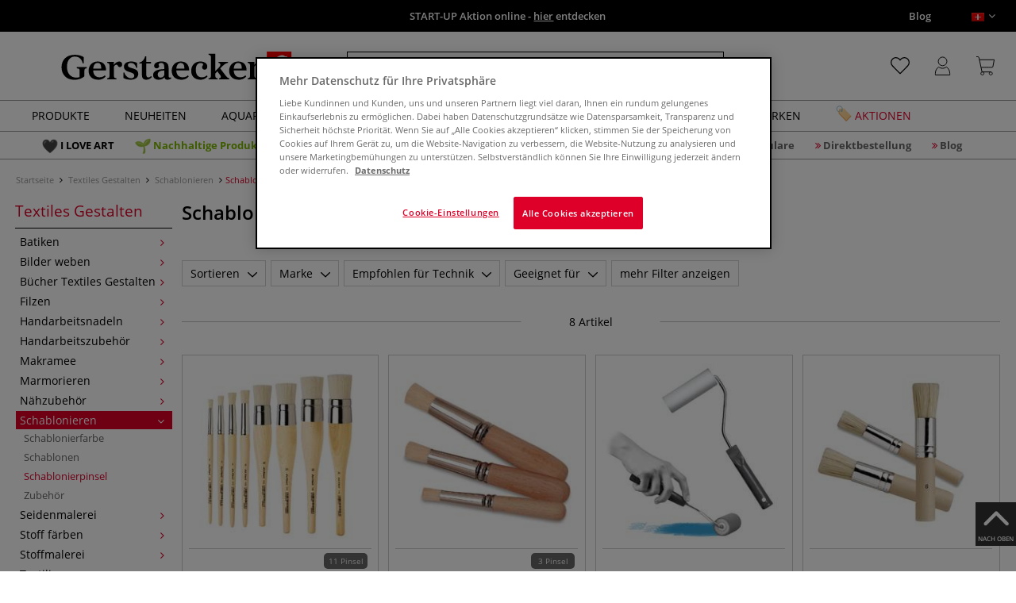

--- FILE ---
content_type: text/html; charset=UTF-8
request_url: https://www.gerstaecker.ch/Textiles-Gestalten/Schablonieren/Schablonierpinsel/
body_size: 97786
content:
<!DOCTYPE html>
<html 
    lang="ch" 
    >
    <head>
                        <meta http-equiv="X-UA-Compatible" content="IE=edge"><meta name="viewport" id="Viewport" content="width=device-width, initial-scale=1, maximum-scale=1, minimum-scale=1, user-scalable=no"><meta http-equiv="Content-Type" content="text/html; charset=UTF-8"><title>Schablonierpinsel online kaufen - Künstlershop gerstaecker.ch</title><meta name="description" content="Schablonierpinsel und Zubehör finden Sie online in unserem Künstlershop. ✎Über 70.000 Artikel ✎Top Marken ✎Günstige Preise ✎Schnelle Lieferung"><meta name="keywords" content="textiles, gestalten, schablonieren, schablonierpinsel"><script src="https://scripts.publitas.com/plugins/ecom-light/website.js"
type="text/javascript"></script><script src="https://scripts.publitas.com/gerstaecker/e-com/product.js" 
type="text/javascript"></script><meta property="og:site_name" content="https://www.gerstaecker.ch/"><meta property="og:title" content="Schablonierpinsel online kaufen - Künstlershop gerstaecker.ch"><meta property="og:description" content="Schablonierpinsel und Zubehör finden Sie online in unserem Künstlershop. ✎Über 70.000 Artikel ✎Top Marken ✎Günstige Preise ✎Schnelle Lieferung"><meta property="og:type" content="website"><meta property="og:image" content=""><meta property="og:url" content="https://www.gerstaecker.ch/"><link rel="manifest" href="https://www.gerstaecker.ch/out/ch_gerstaecker/src/pwa/manifest.json"><link rel="canonical" href="https://www.gerstaecker.ch/Textiles-Gestalten/Schablonieren/Schablonierpinsel/"><link rel="alternate" hreflang="x-default" href="https://www.gerstaecker.ch/Textiles-Gestalten/Schablonieren/Schablonierpinsel/"/><link rel="alternate" hreflang="ch" href="https://www.gerstaecker.ch/Textiles-Gestalten/Schablonieren/Schablonierpinsel/"/><link rel="alternate" hreflang="fr" href="https://www.gerstaecker.ch/Decoration-textiles/Pochoirs/Pinceaux-pour-pochoirs/"/><!-- iOS Homescreen Icon (version < 4.2)--><link rel="apple-touch-icon-precomposed" media="screen and (resolution: 163dpi)" href="https://www.gerstaecker.ch/out/master/img/favicons/favicon_512x512.png" /><!-- iOS Homescreen Icon --><link rel="apple-touch-icon-precomposed" href="https://www.gerstaecker.ch/out/master/img/favicons/favicon_512x512.png" /><!-- iPad Homescreen Icon (version < 4.2) --><link rel="apple-touch-icon-precomposed" media="screen and (resolution: 132dpi)" href="https://www.gerstaecker.ch/out/master/img/favicons/favicon_512x512.png" /><!-- iPad Homescreen Icon --><link rel="apple-touch-icon-precomposed" sizes="72x72" href="https://www.gerstaecker.ch/out/master/img/favicons/favicon_512x512.png" /><!-- iPhone 4 Homescreen Icon (version < 4.2) --><link rel="apple-touch-icon-precomposed" media="screen and (resolution: 326dpi)" href="https://www.gerstaecker.ch/out/master/img/favicons/favicon_512x512.png" /><!-- iPhone 4 Homescreen Icon --><link rel="apple-touch-icon-precomposed" sizes="114x114" href="https://www.gerstaecker.ch/out/master/img/favicons/favicon_512x512.png" /><!-- new iPad Homescreen Icon and iOS Version > 4.2 --><link rel="apple-touch-icon-precomposed" sizes="144x144" href="https://www.gerstaecker.ch/out/master/img/favicons/favicon_512x512.png" /><!-- Windows 8 --><meta name="msapplication-TileColor" content="#D83434"><!-- Kachel-Farbe --><meta name="msapplication-TileImage" content="https://www.gerstaecker.ch/out/master/img/favicons/favicon_512x512.png"><!-- Fluid --><link rel="fluid-icon" href="https://www.gerstaecker.ch/out/master/img/favicons/favicon_512x512.png" title="Schablonierpinsel online kaufen - Künstlershop gerstaecker.ch" /><!-- Shortcut Icons --><link rel="shortcut icon" href="https://www.gerstaecker.ch/out/master/img/favicons/favicon.ico?rand=1" type="image/x-icon" /><link rel="icon" href="https://www.gerstaecker.ch/out/master/img/favicons/favicon_16x16.png" sizes="16x16" /><link rel="icon" href="https://www.gerstaecker.ch/out/master/img/favicons/favicon_32x32.png" sizes="32x32" /><link rel="icon" href="https://www.gerstaecker.ch/out/master/img/favicons/favicon_48x48.png" sizes="48x48" /><link rel="icon" href="https://www.gerstaecker.ch/out/master/img/favicons/favicon_64x64.png" sizes="64x64" /><link rel="icon" href="https://www.gerstaecker.ch/out/master/img/favicons/favicon_128x128.png" sizes="128x128" /><!-- DataLayer - This comments needs to stay otherwise no dynamic output is done --><script type="text/javascript">
    var dataLayer = [
    {
        "cl": "alist",
        "basket": {
            "cartTotal": 0,
            "cartTotal_excl_vat": 0,
            "itemcnt": 0
        },
        "ecommerce": {
            "currencyCode": "CHF"
        },
        "breadcrumbs": {
            "breadcrump1": "Textiles%20Gestalten",
            "breadcrump2": "Schablonieren",
            "breadcrump3": "Schablonierpinsel",
            "breadcrump4": ""
        }
    }
];
</script><!-- /DataLayer --><!-- Google Tag Manager --><script>(function(w,d,s,l,i){w[l]=w[l]||[];w[l].push({'gtm.start':
new Date().getTime(),event:'gtm.js'});var f=d.getElementsByTagName(s)[0],
j=d.createElement(s),dl=l!='dataLayer'?'&l='+l:'';j.async=true;j.src=
'https://www.googletagmanager.com/gtm.js?id='+i+dl;f.parentNode.insertBefore(j,f);
})(window,document,'script','dataLayer','GTM-TZSLTK7');</script><!-- End Google Tag Manager -->
                <link rel="stylesheet" type="text/css" href="https://www.gerstaecker.ch/out/modules/makaira_react-frontend/css/app.97bba31f.css?1768833509" />
<link rel="stylesheet" type="text/css" href="https://www.gerstaecker.ch/out/ch_gerstaecker/src/vendor/fancybox/jquery.fancybox.min.css?1768833508" />
<link rel="stylesheet" type="text/css" href="https://www.gerstaecker.ch/out/modules/smx_performance/css/smx_performance.css?v=11" />
<link rel="stylesheet" type="text/css" href="https://www.gerstaecker.ch/out/ch_gerstaecker/src/css/styles.min.css?1768833555" />
<link rel="stylesheet" type="text/css" href="https://www.gerstaecker.ch/out/modules/ddoevisualcms/out/src/css/photoswipe.min.css?1768833509" />
<link rel="stylesheet" type="text/css" href="https://www.gerstaecker.ch/out/modules/ddoevisualcms/out/src/css/style.min.css?1768833509" />
<link rel="stylesheet" type="text/css" href="https://www.gerstaecker.ch/out/modules/ddoevisualcms/out/src/css/font-awesome.min.css?1768833509" />


        <!-- HTML5 shim and Respond.js IE8 support of HTML5 elements and media queries -->
        <!--[if lt IE 9]>
        <script src="https://oss.maxcdn.com/libs/html5shiv/3.7.0/html5shiv.js"></script>
        <script src="https://oss.maxcdn.com/libs/respond.js/1.4.2/respond.min.js"></script>
        <![endif]-->
    </head>
  <!-- OXID eShop Enterprise Edition, Shopping Cart System (c) OXID eSales AG 2003 - 2026 - https://www.oxid-esales.com -->

                <body class="cl-alist">
    
                        <!-- Google Tag Manager (noscript) -->
<noscript><iframe src="https://www.googletagmanager.com/ns.html?id=GTM-TZSLTK7"
height="0" width="0" style="display:none;visibility:hidden"></iframe></noscript>
<!-- End Google Tag Manager (noscript) -->                


        
        
            

                <script type='application/ld+json'>
            [{"@context":"http:\/\/schema.org","@type":"BreadcrumbList","name":"Breadcrumb","itemListElement":[{"@type":"ListItem","position":1,"item":{"@id":"https:\/\/www.gerstaecker.ch\/Textiles-Gestalten\/","name":"Textiles Gestalten"}},{"@type":"ListItem","position":2,"item":{"@id":"https:\/\/www.gerstaecker.ch\/Textiles-Gestalten\/Schablonieren\/","name":"Schablonieren"}},{"@type":"ListItem","position":3,"item":{"@id":"https:\/\/www.gerstaecker.ch\/Textiles-Gestalten\/Schablonieren\/Schablonierpinsel\/","name":"Schablonierpinsel"}}]}]
        </script>
    

                        

    <div id="floatingIcons" style="top:auto;bottom:30px">
        <div class="floating-icons--inner">
            <ul class="floating-icon--list content">
                
                
                
                
                
                                    <li class="floating--icon totop">
                        <a href="#" id="floating--icon-totop">
                            <span class="fi--icon">
                                <img 
                                src="https://www.gerstaecker.ch/out/master/img/scrollbar/totop_transparent.png" 
                                alt="Nach oben"
                            >
                            </span>
                            <span class="fi--text">NACH OBEN</span>
                        </a>
                    </li>
                            </ul>

            <ul class="floating-icon--list mobile">
                <li class="floating--icon totop">
                    <a 
                        id="floatingMobile" 
                        href="#" 
                        aria-label="Weitere Optionen"
                    >
                        <i class="fa fa-ellipsis-v"></i>
                    </a>
                </li>
            </ul>
        </div>
    </div>
    
    <div class="fullwidth-container">
            <div class="main-row">
                                        
            
                
    
    <header id="header">
        
                    
                
                                
                
                
<div id="header-top" style="background-color:#000000 !important">

    <div class="row top-header">
        <div class="col-md-4 visible-md visible-lg header-top-left">
                                            </div>


                                            
        <div class="col-md-4  header-top-center">
                            <div class="header-slogan text-center">
                    <span  style="color:#ffffff !important">
                        <a style="color: white;" href="https://www.gerstaecker.ch/Aktionen/START-UP-2026/">START-UP Aktion online - <u>hier</u> entdecken</a>
                    </span>
                </div>
                    </div>

        <div class="col-md-4 visible-md visible-lg header-top-right">
            <div class="top-menu pull-right">
                                                                    <a class="blog-link" 
                         style="color:#ffffff !important"                        href="/blog">
                        Blog
                    </a>
                
                <div class="btn-group languages-menu">
        <button type="button" class="btn dropdown-toggle" data-toggle="dropdown" data-target="#language-dropdown" aria-label="Sprache/langue/lingua">
                        <img src="https://www.gerstaecker.ch/out/master/img/lang/ch.png" alt=""/>
            <i class="fa fa-angle-down"></i>
        </button>
            <ul id="language-dropdown" class="dropdown-menu dropdown-menu-right" role="menu">
                                                                                                        <li class="list-lang"  class="active">
                    <a class="flag ch" title="Deutsch" href="https://www.gerstaecker.ch/Textiles-Gestalten/Schablonieren/Schablonierpinsel/" hreflang="ch">
                        <img src="https://www.gerstaecker.ch/out/master/img/lang/ch.png" alt=""/> Deutsch
                    </a>
                </li>
                                                            <li class="list-lang" >
                    <a class="flag fr" title="Französisch" href="https://www.gerstaecker.ch/Decoration-textiles/Pochoirs/Pinceaux-pour-pochoirs/" hreflang="fr">
                        <img src="https://www.gerstaecker.ch/out/master/img/lang/fr.png" alt=""/> Französisch
                    </a>
                </li>
                        </ul>
   
    </div>


            </div>
        </div>
    </div>
</div>

        
        <div class="container">
                       
                

<div id="header-main">
    
<div id="header-xs-view">
    <div class="mobile-menu-top">
        <div class="mobile-menu-btn">
            <a class="mobile-menu" id="menu-btn" href="#menu-mobile">
                <img src="https://www.gerstaecker.ch/out/master/img/icons/pp_burgermenu.svg" class="pp-icons burger" alt="">
                <img src="https://www.gerstaecker.ch/out/master/img/icons/pp_x.svg" class="pp-icons closer" alt="">
            </a>
        </div>
        <div class="mobile-logo">
            <a href="https://www.gerstaecker.ch/" title="">
                                <img src="https://www.gerstaecker.ch/out/ch_gerstaecker/img/gerstaecker-logo-25.svg" alt="">
            </a>
        </div>
        <div class="mobile-icon-menu">

            <div class="mobile-wishlist-icon">
                <a href="https://www.gerstaecker.ch/meine-merkzettel/" title="Merkzettel">
                    <img src="https://www.gerstaecker.ch/out/master/img/icons/pp_heart.svg" class="pp-icons default-icon" alt="Merkzettel">
                </a>
            </div>

            <div class="mobile-login">
                <a href="https://www.gerstaecker.ch/mein-konto/" title="Konto">
                   <img src="https://www.gerstaecker.ch/out/master/img/icons/pp_account.svg" class="pp-icons" alt="Konto">
                </a>
            </div>

            <div class="minibasket_container">
                <div class="cart-icon eq0">
    <a href="https://www.gerstaecker.ch/warenkorb/">
        <span class="basket-icon">
            <img src="https://www.gerstaecker.ch/out/master/img/icons/pp_basket.svg" class="pp-icons" alt="Warenkorb"  title="Warenkorb">
        </span>
    </a>
    <i class="basket-counter hidden" id="countValue">0</i>    </div>
            </div>

        </div>
    </div>

    <div class="mobile-menu-footer">
    </div>
</div>
    <div id="header-md-view">
        <div id="header-md-slogan" class="row">
            <div class="header-slogan col-md-12">
                                                    
                                
            </div>
        </div>
        <div id="header-md-main" class="row">
            <div class="col-md-4 logo-col">
                                                        <a href="https://www.gerstaecker.ch/" title="">
                        <img src="https://www.gerstaecker.ch/out/ch_gerstaecker/img/gerstaecker-logo-25.svg" alt="logo">
                    </a>
                            </div>

                            <div class="col-md-5 search-col">
                    
                <div id="replacement_autosuggest">
            <form class="form search" role="form" action="https://www.gerstaecker.ch/index.php?" method="get" name="search">
                
<input type="hidden" name="lang" value="0" />
                <input type="hidden" name="cl" value="search">

                                    <div class="input-group">
                        <input type="text" id="searchParam" name="searchparam" value="" placeholder="Titel, Artikelnummer...">
                        <button type="submit" class="search-btn" title="Suchen"></button>
                    </div>
                            </form>
        </div>
    

    

    

    <script type="text/javascript">
    var initialData = {"shop":{"id":6,"language":"ch","languageId":0,"currency":{"id":0,"name":"CHF","rate":"1.0","dec":".","thousand":"'","sign":"Fr.","decimal":"2","side":"Front","selected":1},"vatIncluded":true},"makaira":{"url":"https:\/\/gerstaecker.makaira.io","instance":"live_gerstaecker_ch","filter":{"parameterName":"filter"},"sorting":null},"user":{"discountGroup":"","discountPC":0},"settings":{"stickyTrigger":"81","showEcoFriendly":true,"blShowActiveCategoryOnTop":null,"searchResults":{"showLinks":true,"showCategories":false,"showManufacturers":false},"sortOptions":[{"field":"new","direction":"desc"},{"field":"sale","direction":"desc"},{"field":"title","direction":"asc"},{"field":"title","direction":"desc"},{"field":"price","direction":"asc"},{"field":"price","direction":"desc"}]},"translations":{"MAK_REACT_AUTOSUGGEST_PLACEHOLDER":"Titel, Artikelnummer...","MAK_REACT_BACK":"Zur\u00fcck","MAK_REACT_BRUSH_HAIR":"Pinselhaar","MAK_REACT_BRUSH_HEAD_SHAPE":"Pinselform","MAK_REACT_BRUSH_SIZE":"Pinselgr\u00f6\u00dfe","MAK_REACT_BRUSH_SIZE_MM":"Pinselbreite (mm)","MAK_REACT_BRUSH_TYPE":"Pinselart","MAK_REACT_CANVAS_TYPE":"Ausf\u00fchrung (Keilrahmen)","MAK_REACT_CATALOGUE_PAGE":"Seite im Werbetr\u00e4ger","MAK_REACT_CATEGORYFILTER_FOR":"f\u00fcr","MAK_REACT_CATEGORYFILTER_RESULTS":"Treffer","MAK_REACT_COLORS":"Farben","MAK_REACT_COLOUR_CLAY":"Brennfarbe","MAK_REACT_CONSISTENCY_TYPE":"Art \/ Konsistenz","MAK_REACT_ECOFRIENDLY":"Umweltfreundlich","MAK_REACT_FILTER_AND_SORT":"Filtern & Sortieren","MAK_REACT_FORMAT":"Format","MAK_REACT_GLOSS_LEVEL":"Glanzgrad","MAK_REACT_GLUE_FOR":"Kleber f\u00fcr","MAK_REACT_GRANULATION_CLAY":"Schamotte-Anteil","MAK_REACT_LINE_WIDTH_MM":"Strichbreite","MAK_REACT_MARKER_BASIS":"Marker-Basis","MAK_REACT_MARKER_INK_TYPE":"Trocknungsart","MAK_REACT_MARKER_NIBS_SHAPE":"Form Marker (Spitze)","MAK_REACT_MEDIUM_TYPE":"Malmittel-Art","MAK_REACT_NEW":"Neuheiten","MAK_REACT_PAGE":"Seite","MAK_REACT_PAGE_OF":"von","MAK_REACT_PAINT_QUALITY":"Farbqualit\u00e4t","MAK_REACT_PAPER_CANVAS_MATERIAL":"Maltuch Keilrahmen","MAK_REACT_PAPER_CANVAS_WEIGHT":"Grammatur","MAK_REACT_PAPER_FORMAT_TYPE":"Formatart (Papier)","MAK_REACT_PAPER_GRAIN":"K\u00f6rnung (Papier)","MAK_REACT_PAPER_PRODUCTION":"Fertigung (Papier)","MAK_REACT_PRODUCTBRAND":"Marke","MAK_REACT_PRODUCTLINE":"Produktlinie","MAK_REACT_PRODUCTS":"Artikel","MAK_REACT_PRODUCT_TYPE":"Produktart","MAK_REACT_RECOMMENDED_TECHNIQUE":"Empfohlen f\u00fcr Technik","MAK_REACT_REQUEST_ERROR":"Leider kam es bei Ihrer Anfrage zu einem Fehler","MAK_REACT_REQUEST_ERROR_RETRY":"Erneut versuchen","MAK_REACT_RESET":"Zur\u00fccksetzen","MAK_REACT_RESET_FILTERS":"Filter zur\u00fccksetzen","MAK_REACT_RESULTS_CATEGORIES":"Kategorien","MAK_REACT_RESULTS_MANUFACTURERS":"Marke","MAK_REACT_RESULTS_PRODUCTS":"Gefundene Artikel","MAK_REACT_RESULTS_SEARCHLINKS":"Suchbare Links","MAK_REACT_SAVE":"Speichern","MAK_REACT_SEARCH":"suchen","MAK_REACT_SELECTION":"Auswahl","MAK_REACT_SHOW_LESS":"weniger anzeigen","MAK_REACT_SHOW_MORE":"mehr anzeigen","MAK_REACT_SHOW_MORE_FILTERS":"mehr Filter anzeigen","MAK_REACT_SHOW_RESULTS":"Zeige %s Ergebnisse","MAK_REACT_SIZES":"Gr\u00f6\u00dfen","MAK_REACT_SORT":"Sortieren","MAK_REACT_SORT_BESTSELLER_DESC":"Beliebteste","MAK_REACT_SORT_DEFAULT":"Relevanz","MAK_REACT_SORT_NEW_DESC":"Neuheiten","MAK_REACT_SORT_PRICE_ASC":"Preis aufsteigend","MAK_REACT_SORT_PRICE_DESC":"Preis absteigend","MAK_REACT_SORT_SALE_DESC":"Aktionen","MAK_REACT_SORT_SMX_ISNEW_DESC":"Neuheiten","MAK_REACT_SORT_SMX_SALE_DESC":"Aktionen","MAK_REACT_SORT_TITLE_ASC":"A-Z","MAK_REACT_SORT_TITLE_DESC":"Z-A","MAK_REACT_SUBMIT":"anwenden","MAK_REACT_SUITABLE_FOR":"Geeignet f\u00fcr","MAK_REACT_TEMP_CLAY":"Brenntemperatur Plastische Massen","MAK_REACT_TEMP_GLAZE":"Brenntemperatur Glasuren","MAK_REACT_THICKNESS_MM":"St\u00e4rke"},"result":{"suggestion":{"items":null,"count":null,"total":null,"offset":null,"aggregations":null,"additionalData":[]},"product":{"items":[{"id":"2779608126","fields":{"id":"2779608126","ean":"82435A","picture_url_main":"https:\/\/images.gerstaecker.ch\/out\/pictures\/generated\/250_250\/371151\/da+Vinci+Schablonierpinsel%2C+Serie+113+Stupfpinsel.jpg","title":"da Vinci Schablonierpinsel, Serie 113 Stupfpinsel","price":3.55,"url":"\/da-Vinci-Schablonierpinsel-Serie-113-Stupfpinsel.html","variants_msg":"11 Pinsel","price_from_text":"ab","price_no_vat":3.284,"tprice":3.55,"tprice_no_vat":3.284,"label_new":"","label_discount":0,"label_discount_text":"","label_promo_text":"","base_price":"","base_price_no_vat":"","base_price_text":"","sale":0,"label_ecofriendly":"","makaira-product":{"id":"2779608217","ean":"82435","picture_url_main":"https:\/\/images.gerstaecker.ch\/out\/pictures\/generated\/250_250\/\/da+Vinci+Schablonierpinsel%2C+Serie+113+Stupfpinsel%2C+2%2C+5.3.jpg","title":"da Vinci Schablonierpinsel, Serie 113 Stupfpinsel, 2, 5.3","price":3.55,"url":"\/da-Vinci-Schablonierpinsel-Serie-113-Stupfpinsel.html","price_from_text":"","price_no_vat":3.284,"tprice":3.55,"tprice_no_vat":3.284,"label_new":"","label_discount":0,"label_discount_text":"","label_promo_text":"","base_price":"","base_price_no_vat":"","base_price_text":""}}},{"id":"25086877","fields":{"id":"25086877","ean":"22690A","picture_url_main":"https:\/\/images.gerstaecker.ch\/out\/pictures\/generated\/250_250\/316231\/Schablonierpinsel.jpg","title":"Schablonierpinsel","price":3.5,"url":"\/Schablonierpinsel.html","variants_msg":"3 Pinsel","price_from_text":"ab","price_no_vat":3.23774,"tprice":3.5,"tprice_no_vat":3.23774,"label_new":"","label_discount":0,"label_discount_text":"","label_promo_text":"","base_price":"","base_price_no_vat":"","base_price_text":"","sale":0,"label_ecofriendly":"","makaira-product":{"id":"25086883","ean":"22690","picture_url_main":"https:\/\/images.gerstaecker.ch\/out\/pictures\/generated\/250_250\/\/Schablonierpinsel%2C+6%2C+10.jpg","title":"Schablonierpinsel, 6, 10","price":3.5,"url":"\/Schablonierpinsel.html","price_from_text":"","price_no_vat":3.23774,"tprice":3.5,"tprice_no_vat":3.23774,"label_new":"","label_discount":0,"label_discount_text":"","label_promo_text":"","base_price":"","base_price_no_vat":"","base_price_text":""}}},{"id":"26832175","fields":{"id":"26832175","ean":"77332A","picture_url_main":"https:\/\/images.gerstaecker.ch\/out\/pictures\/generated\/250_250\/349172\/MARABU+Farbrolle%2C+2er+Set.jpg","title":"MARABU Farbrolle, 2er Set","price":7,"url":"\/MARABU-Farbrolle-2er-Set.html","variants_msg":"","price_from_text":"","price_no_vat":6.47549,"tprice":7,"tprice_no_vat":6.47549,"label_new":"","label_discount":0,"label_discount_text":"","label_promo_text":"","base_price":"","base_price_no_vat":"","base_price_text":"","sale":0,"label_ecofriendly":"","makaira-product":{"id":"26832182","ean":"77332","picture_url_main":"https:\/\/images.gerstaecker.ch\/out\/pictures\/generated\/250_250\/349172\/MARABU+Farbrolle%2C+2er+Set%2C+%2C+Set+mit+2+St.%2C+5%2F10+cm.jpg","title":"MARABU Farbrolle, 2er Set, , Set mit 2 St., 5\/10 cm","price":7,"url":"\/MARABU-Farbrolle-2er-Set.html","price_from_text":"","price_no_vat":6.47549,"tprice":7,"tprice_no_vat":6.47549,"label_new":"","label_discount":0,"label_discount_text":"","label_promo_text":"","base_price":"","base_price_no_vat":"","base_price_text":""}}},{"id":"1365734728","fields":{"id":"1365734728","ean":"81662A","picture_url_main":"https:\/\/images.gerstaecker.ch\/out\/pictures\/generated\/250_250\/365119\/L%C3%A9onard+Schablonierpinsel-Set%2C+Serie+397.jpg","title":"L\u00e9onard Schablonierpinsel-Set, Serie 397","price":5.3,"url":"\/Leonard-Schablonierpinsel-Set-Serie-397.html","variants_msg":"","price_from_text":"","price_no_vat":4.90287,"tprice":5.3,"tprice_no_vat":4.90287,"label_new":"","label_discount":0,"label_discount_text":"","label_promo_text":"","base_price":"","base_price_no_vat":"","base_price_text":"","sale":0,"label_ecofriendly":"","makaira-product":{"id":"1365734811","ean":"81662","picture_url_main":"https:\/\/images.gerstaecker.ch\/out\/pictures\/generated\/250_250\/365119\/L%C3%A9onard+Schablonierpinsel-Set%2C+Serie+397.jpg","title":"L\u00e9onard Schablonierpinsel-Set, Serie 397","price":5.3,"url":"\/Leonard-Schablonierpinsel-Set-Serie-397.html","price_from_text":"","price_no_vat":4.90287,"tprice":5.3,"tprice_no_vat":4.90287,"label_new":"","label_discount":0,"label_discount_text":"","label_promo_text":"","base_price":"","base_price_no_vat":"","base_price_text":""}}},{"id":"26568748","fields":{"id":"26568748","ean":"74833A","picture_url_main":"https:\/\/images.gerstaecker.ch\/out\/pictures\/generated\/250_250\/331789\/MARABU+Schablonierpinsel%2C+3er+Set.jpg","title":"MARABU Schablonierpinsel, 3er Set","price":4.4,"url":"\/MARABU-Schablonierpinsel-3er-Set.html","variants_msg":"","price_from_text":"","price_no_vat":4.07031,"tprice":4.4,"tprice_no_vat":4.07031,"label_new":"","label_discount":0,"label_discount_text":"","label_promo_text":"","base_price":"","base_price_no_vat":"","base_price_text":"","sale":0,"label_ecofriendly":"","makaira-product":{"id":"26568755","ean":"74833","picture_url_main":"https:\/\/images.gerstaecker.ch\/out\/pictures\/generated\/250_250\/\/MARABU+Schablonierpinsel%2C+3er+Set%2C+Set+mit+3+St.%2C+%C3%98+1%2C5+%2F+3%2C5+%2F+5+cm.jpg","title":"MARABU Schablonierpinsel, 3er Set, Set mit 3 St., \u00d8 1,5 \/ 3,5 \/ 5 cm","price":4.4,"url":"\/MARABU-Schablonierpinsel-3er-Set.html","price_from_text":"","price_no_vat":4.07031,"tprice":4.4,"tprice_no_vat":4.07031,"label_new":"","label_discount":0,"label_discount_text":"","label_promo_text":"","base_price":"","base_price_no_vat":"","base_price_text":""}}},{"id":"26509387","fields":{"id":"26509387","ean":"72840A","picture_url_main":"https:\/\/images.gerstaecker.ch\/out\/pictures\/generated\/250_250\/594412\/da+Vinci+FORTE%2C+Serie+367%2C+schr%C3%A4g+Hobbypinsel.jpg","title":"da Vinci FORTE, Serie 367, schr\u00e4g Hobbypinsel","price":5.35,"url":"\/da-Vinci-FORTE-Serie-367-schraeg-Hobbypinsel.html","variants_msg":"3 Pinsel","price_from_text":"ab","price_no_vat":4.94912,"tprice":5.95,"tprice_no_vat":5.50416,"label_new":"","label_discount":10,"label_discount_text":"","label_promo_text":"","base_price":"","base_price_no_vat":"","base_price_text":"","sale":10,"label_ecofriendly":"","makaira-product":{"id":"26509395","ean":"72840","picture_url_main":"https:\/\/images.gerstaecker.ch\/out\/pictures\/generated\/250_250\/594405\/da+Vinci+FORTE%2C+Serie+367%2C+schr%C3%A4g+Hobbypinsel%2C+4%2C+3.8.jpg","title":"da Vinci FORTE, Serie 367, schr\u00e4g Hobbypinsel, 4, 3.8","price":5.35,"url":"\/da-Vinci-FORTE-Serie-367-schraeg-Hobbypinsel.html","price_from_text":"","price_no_vat":5.50416,"tprice":5.95,"tprice_no_vat":5.50416,"label_new":"","label_discount":10,"label_discount_text":"","label_promo_text":"","base_price":"","base_price_no_vat":"","base_price_text":""}}},{"id":"11497443627","fields":{"id":"11497443627","ean":"86530A","picture_url_main":"https:\/\/images.gerstaecker.ch\/out\/pictures\/generated\/250_250\/415244\/L%C3%A9onard+Schablonierpinsel+Serie+394RD%2C+rund+gerade.jpg","title":"L\u00e9onard Schablonierpinsel Serie 394RD, rund gerade","price":5.7,"url":"\/Leonard-Schablonierpinsel-Serie-394RD-rund-gerade.html","variants_msg":"4 Pinsel","price_from_text":"ab","price_no_vat":5.2729,"tprice":5.7,"tprice_no_vat":5.2729,"label_new":"","label_discount":0,"label_discount_text":"","label_promo_text":"","base_price":"","base_price_no_vat":"","base_price_text":"","sale":0,"label_ecofriendly":"","makaira-product":{"id":"11497443682","ean":"86530","picture_url_main":"https:\/\/images.gerstaecker.ch\/out\/pictures\/generated\/250_250\/414730\/L%C3%A9onard+Schablonierpinsel+Serie+394RD%2C+rund+gerade%2C+4%2C+8.jpg","title":"L\u00e9onard Schablonierpinsel Serie 394RD, rund gerade, 4, 8","price":5.7,"url":"\/Leonard-Schablonierpinsel-Serie-394RD-rund-gerade.html","price_from_text":"","price_no_vat":5.2729,"tprice":5.7,"tprice_no_vat":5.2729,"label_new":"","label_discount":0,"label_discount_text":"","label_promo_text":"","base_price":"","base_price_no_vat":"","base_price_text":""}}},{"id":"17352412962","fields":{"id":"17352412962","ean":"67236A","picture_url_main":"https:\/\/images.gerstaecker.ch\/out\/pictures\/generated\/250_250\/604965\/L%C3%A9onard+Schablonierpinsel+Outremer%2C+Serie+7394RD.jpg","title":"L\u00e9onard Schablonierpinsel Outremer, Serie 7394RD","price":5.1,"url":"\/Leonard-Schablonierpinsel-Outremer-Serie-7394RD.html","variants_msg":"3 Pinsel","price_from_text":"ab","price_no_vat":4.71785,"tprice":7.3,"tprice_no_vat":6.75301,"label_new":"","label_discount":30,"label_discount_text":"","label_promo_text":"","base_price":"","base_price_no_vat":"","base_price_text":"","sale":30,"label_ecofriendly":"","makaira-product":{"id":"17352413038","ean":"67236","picture_url_main":"https:\/\/images.gerstaecker.ch\/out\/pictures\/generated\/250_250\/604965\/L%C3%A9onard+Schablonierpinsel+Outremer%2C+Serie+7394RD%2C+4%2C+8.jpg","title":"L\u00e9onard Schablonierpinsel Outremer, Serie 7394RD, 4, 8","price":5.1,"url":"\/Leonard-Schablonierpinsel-Outremer-Serie-7394RD.html","price_from_text":"","price_no_vat":6.75301,"tprice":7.3,"tprice_no_vat":6.75301,"label_new":"","label_discount":30,"label_discount_text":"","label_promo_text":"","base_price":"","base_price_no_vat":"","base_price_text":""}}}],"count":8,"total":8,"offset":0,"aggregations":{"brand":{"title":"MAK_REACT_PRODUCTBRAND","key":"brand","type":"list_multiselect","values":{"da Vinci":{"key":"da Vinci","count":2,"position":0},"Leonard":{"key":"Leonard","count":3,"position":1},"Marabu":{"key":"Marabu","count":2,"position":2}},"min":null,"max":null,"selectedValues":null,"position":1,"showDocCount":true},"tecnique":{"title":"MAK_REACT_RECOMMENDED_TECHNIQUE","key":"tecnique","type":"list_multiselect","values":{"Acrylmalerei":{"key":"Acrylmalerei","count":6,"position":0},"Aquarellmalerei":{"key":"Aquarellmalerei","count":1,"position":1},"Drucken":{"key":"Drucken","count":2,"position":2},"Gouache + Tempera":{"key":"Gouache + Tempera","count":5,"position":3},"Grafik + Design":{"key":"Grafik + Design","count":1,"position":4},"Kreativtechniken":{"key":"Kreativtechniken","count":5,"position":5},"Mixed Media":{"key":"Mixed Media","count":1,"position":6},"Stoffmalerei":{"key":"Stoffmalerei","count":5,"position":7},"Textiles GestaltenVergoldung":{"key":"Textiles GestaltenVergoldung","count":3,"position":8},"\u00d6lmalerei":{"key":"\u00d6lmalerei","count":4,"position":9}},"min":null,"max":null,"selectedValues":null,"position":20,"showDocCount":true},"suitable":{"title":"MAK_REACT_SUITABLE_FOR","key":"suitable","type":"list_multiselect","values":{"Einsteiger":{"key":"Einsteiger","count":5,"position":0},"Hobbyk\u00fcnstler":{"key":"Hobbyk\u00fcnstler","count":8,"position":1},"Kinder":{"key":"Kinder","count":3,"position":2},"Kinderg\u00e4rten":{"key":"Kinderg\u00e4rten","count":2,"position":3},"Profik\u00fcnstler":{"key":"Profik\u00fcnstler","count":4,"position":4},"Schulen":{"key":"Schulen","count":4,"position":5},"Studenten":{"key":"Studenten","count":6,"position":6},"Vielverbraucher":{"key":"Vielverbraucher","count":1,"position":7}},"min":null,"max":null,"selectedValues":null,"position":30,"showDocCount":true},"product_type":{"title":"MAK_REACT_PRODUCT_TYPE","key":"product_type","type":"list_multiselect","values":{"Pinsel":{"key":"Pinsel","count":8,"position":0}},"min":null,"max":null,"selectedValues":null,"position":40,"showDocCount":true},"selection":{"title":"MAK_REACT_SELECTION","key":"selection","type":"list_multiselect","values":{"Pinsel einzeln":{"key":"Pinsel einzeln","count":5,"position":0},"Set":{"key":"Set","count":1,"position":1}},"min":null,"max":null,"selectedValues":null,"position":50,"showDocCount":true},"brush_head":{"title":"MAK_REACT_BRUSH_HEAD_SHAPE","key":"brush_head","type":"list_multiselect","values":{"flach schr\u00e4g":{"key":"flach schr\u00e4g","count":1,"position":0},"rund":{"key":"rund","count":5,"position":1}},"min":null,"max":null,"selectedValues":null,"position":210,"showDocCount":true},"brush_hair":{"title":"MAK_REACT_BRUSH_HAIR","key":"brush_hair","type":"list_multiselect","values":{"Borste":{"key":"Borste","count":4,"position":0},"Synthetik":{"key":"Synthetik","count":2,"position":1}},"min":null,"max":null,"selectedValues":null,"position":220,"showDocCount":true},"category":{"title":"category","key":"category","type":"categorytree","values":{"5f33824ceb33a396b0993bdb6b327204":{"key":"085cb609bb3e4cf1ac88e575edfd3c0a","title":"Textiles Gestalten","url":"\/Textiles-Gestalten\/","currentPath":true,"count":14,"selected":false,"subtree":{"c92dc285d2a65761dd6b43edc8079224":{"key":"c92dc285d2a65761dd6b43edc8079224","title":"Batiken","url":"\/Textiles-Gestalten\/Batiken\/","currentPath":false,"count":0,"selected":false,"subtree":{"ef171423deb2ddc74e1ce23590935e48":{"key":"ef171423deb2ddc74e1ce23590935e48","title":"Batikfarbe","url":"\/Textiles-Gestalten\/Batiken\/Batikfarbe\/","currentPath":false,"count":0,"selected":false,"subtree":[]},"bad6bb8d8113cdde0e6b2ea9930efc95":{"key":"bad6bb8d8113cdde0e6b2ea9930efc95","title":"Batikwachs","url":"\/Textiles-Gestalten\/Batiken\/Batikwachs\/","currentPath":false,"count":0,"selected":false,"subtree":[]},"a764e842bea8ac8c8d528043bb256ce6":{"key":"a764e842bea8ac8c8d528043bb256ce6","title":"Batikk\u00e4nnchen","url":"\/Textiles-Gestalten\/Batiken\/Batikkaennchen\/","currentPath":false,"count":0,"selected":false,"subtree":[]},"060c7d76d5fad13b9f01cfdd1af7c7cd":{"key":"060c7d76d5fad13b9f01cfdd1af7c7cd","title":"Wachsschmelzger\u00e4te","url":"\/Textiles-Gestalten\/Batiken\/Wachsschmelzgeraete\/","currentPath":false,"count":0,"selected":false,"subtree":[]},"b63eb34224c76bc951f79e129ce888d2":{"key":"b63eb34224c76bc951f79e129ce888d2","title":"Batikpapier","url":"\/Textiles-Gestalten\/Batiken\/Batikpapier\/","currentPath":false,"count":0,"selected":false,"subtree":[]},"3d29074211b29298f80007694d7641e8":{"key":"3d29074211b29298f80007694d7641e8","title":"Batik-Rahmen","url":"\/Textiles-Gestalten\/Batiken\/Batik-Rahmen\/","currentPath":false,"count":0,"selected":false,"subtree":[]},"41145a770621dccf46d17b4eb32d67dd":{"key":"41145a770621dccf46d17b4eb32d67dd","title":"B\u00fccher Batiken","url":"\/Textiles-Gestalten\/Batiken\/Buecher-Batiken\/","currentPath":false,"count":0,"selected":false,"subtree":[]}}},"019cd7cadb71064b7c63cfd7dac36197":{"key":"019cd7cadb71064b7c63cfd7dac36197","title":"Bilder weben","url":"\/Textiles-Gestalten\/Bilder-weben\/","currentPath":false,"count":0,"selected":false,"subtree":{"9ebcfae739b9b344caa7bacf5f8235c9":{"key":"9ebcfae739b9b344caa7bacf5f8235c9","title":"Webrahmen","url":"\/Textiles-Gestalten\/Bilder-weben\/Webrahmen\/","currentPath":false,"count":0,"selected":false,"subtree":[]},"7cc9ffd92c48f4cb03971aa9e22dfbdf":{"key":"7cc9ffd92c48f4cb03971aa9e22dfbdf","title":"Gewebe","url":"\/Textiles-Gestalten\/Bilder-weben\/Gewebe\/","currentPath":false,"count":0,"selected":false,"subtree":[]},"d0a439af4a8937ef81c2d5cc2b63ca29":{"key":"d0a439af4a8937ef81c2d5cc2b63ca29","title":"B\u00fccher Weben","url":"\/Textiles-Gestalten\/Bilder-weben\/Buecher-Weben\/","currentPath":false,"count":0,"selected":false,"subtree":[]}}},"174e25061db4c597e7b58a50edef28e3":{"key":"174e25061db4c597e7b58a50edef28e3","title":"B\u00fccher Textiles Gestalten","url":"\/Textiles-Gestalten\/Buecher-Textiles-Gestalten\/","currentPath":false,"count":0,"selected":false,"subtree":[]},"f7b85cf9bd4f2f736f665f6531ca80cf":{"key":"f7b85cf9bd4f2f736f665f6531ca80cf","title":"Filzen","url":"\/Textiles-Gestalten\/Filzen\/","currentPath":false,"count":0,"selected":false,"subtree":{"9418c66965b2ef758982ba842dd46861":{"key":"9418c66965b2ef758982ba842dd46861","title":"Filzwolle","url":"\/Textiles-Gestalten\/Filzen\/Filzwolle\/","currentPath":false,"count":0,"selected":false,"subtree":[]},"5b1ba6eecfb0dac0455178c047ff8ffc":{"key":"5b1ba6eecfb0dac0455178c047ff8ffc","title":"Filzplatten","url":"\/Textiles-Gestalten\/Filzen\/Filzplatten\/","currentPath":false,"count":0,"selected":false,"subtree":[]},"4e63b7099d32f7b11fc1c6c02eef1509":{"key":"4e63b7099d32f7b11fc1c6c02eef1509","title":"Filznadeln","url":"\/Textiles-Gestalten\/Filzen\/Filznadeln\/","currentPath":false,"count":0,"selected":false,"subtree":[]},"62a26396a8df8e4bb7a19002268f96ea":{"key":"62a26396a8df8e4bb7a19002268f96ea","title":"Zubeh\u00f6r Filzen","url":"\/Textiles-Gestalten\/Filzen\/Zubehoer-Filzen\/","currentPath":false,"count":0,"selected":false,"subtree":[]}}},"bb8bba2a38bf9d252c72e57f6a06e0b8":{"key":"bb8bba2a38bf9d252c72e57f6a06e0b8","title":"Handarbeitsnadeln","url":"\/Textiles-Gestalten\/Handarbeitsnadeln\/","currentPath":false,"count":0,"selected":false,"subtree":[]},"a361bbaccebd69554c9db2c84d2a3e03":{"key":"a361bbaccebd69554c9db2c84d2a3e03","title":"Handarbeitszubeh\u00f6r","url":"\/Textiles-Gestalten\/Handarbeitszubehoer\/","currentPath":false,"count":0,"selected":false,"subtree":[]},"b36c2fb1b150200def4975d0bb92bd73":{"key":"b36c2fb1b150200def4975d0bb92bd73","title":"Makramee","url":"\/Textiles-Gestalten\/Makramee\/","currentPath":false,"count":0,"selected":false,"subtree":{"547440df9d7a67e50c132bc50e1c4a74":{"key":"547440df9d7a67e50c132bc50e1c4a74","title":"B\u00fccher Makramee","url":"\/Textiles-Gestalten\/Makramee\/Buecher-Makramee\/","currentPath":false,"count":0,"selected":false,"subtree":[]}}},"7d3a95abd114257db857710ee993de4b":{"key":"7d3a95abd114257db857710ee993de4b","title":"Marmorieren","url":"\/Textiles-Gestalten\/Marmorieren\/","currentPath":false,"count":0,"selected":false,"subtree":{"8c8c97a39909f485cd1e652d311dd559":{"key":"8c8c97a39909f485cd1e652d311dd559","title":"Marmorierfarbe","url":"\/Textiles-Gestalten\/Marmorieren\/Marmorierfarbe\/","currentPath":false,"count":0,"selected":false,"subtree":[]},"b4d3bc6ca44a2d53f22219e278dcb21c":{"key":"b4d3bc6ca44a2d53f22219e278dcb21c","title":"Marmorier-Pinsel","url":"\/Textiles-Gestalten\/Marmorieren\/Marmorier-Pinsel\/","currentPath":false,"count":0,"selected":false,"subtree":[]},"e293a13c29a30fb3022e8b423b3a4689":{"key":"e293a13c29a30fb3022e8b423b3a4689","title":"Zubeh\u00f6r","url":"\/Textiles-Gestalten\/Marmorieren\/Zubehoer\/","currentPath":false,"count":0,"selected":false,"subtree":[]}}},"24f471422317ed880b6e32457732442f":{"key":"24f471422317ed880b6e32457732442f","title":"N\u00e4hzubeh\u00f6r","url":"\/Textiles-Gestalten\/Naehzubehoer\/","currentPath":false,"count":0,"selected":false,"subtree":{"369a5d7378f6281f17b99199acc44024":{"key":"369a5d7378f6281f17b99199acc44024","title":"N\u00e4hnadel","url":"\/Textiles-Gestalten\/Naehzubehoer\/Naehnadel\/","currentPath":false,"count":0,"selected":false,"subtree":[]},"741683996c32d6b59af1d2fac5178bc0":{"key":"741683996c32d6b59af1d2fac5178bc0","title":"Zubeh\u00f6r N\u00e4hen","url":"\/Textiles-Gestalten\/Naehzubehoer\/Zubehoer-Naehen\/","currentPath":false,"count":0,"selected":false,"subtree":[]}}},"9040cf6bd0459990c2f36b88e33143ef":{"key":"9040cf6bd0459990c2f36b88e33143ef","title":"Schablonieren","url":"\/Textiles-Gestalten\/Schablonieren\/","currentPath":true,"count":8,"selected":false,"subtree":{"19e25ab0163f6d2051c0f2ff989f5e83":{"key":"19e25ab0163f6d2051c0f2ff989f5e83","title":"Schablonierfarbe","url":"\/Textiles-Gestalten\/Schablonieren\/Schablonierfarbe\/","currentPath":false,"count":0,"selected":false,"subtree":[]},"8e2663e8734231d9128b4931f7893928":{"key":"8e2663e8734231d9128b4931f7893928","title":"Schablonen","url":"\/Textiles-Gestalten\/Schablonieren\/Schablonen\/","currentPath":false,"count":0,"selected":false,"subtree":[]},"5f33824ceb33a396b0993bdb6b327204":{"key":"5f33824ceb33a396b0993bdb6b327204","title":"Schablonierpinsel","url":"\/Textiles-Gestalten\/Schablonieren\/Schablonierpinsel\/","currentPath":true,"count":8,"selected":false,"subtree":[]},"1e45861a1895053526c47c767d382579":{"key":"1e45861a1895053526c47c767d382579","title":"Zubeh\u00f6r","url":"\/Textiles-Gestalten\/Schablonieren\/Zubehoer\/","currentPath":false,"count":0,"selected":false,"subtree":[]}}},"41ddfd751ce8a68a1ddc4f8ba979b770":{"key":"41ddfd751ce8a68a1ddc4f8ba979b770","title":"Seidenmalerei","url":"\/Textiles-Gestalten\/Seidenmalerei\/","currentPath":false,"count":2,"selected":false,"subtree":{"b63f345b1ccb4211f88ce04a8030a42d":{"key":"b63f345b1ccb4211f88ce04a8030a42d","title":"Konturenmittel \/ Gutta","url":"\/Textiles-Gestalten\/Seidenmalerei\/Konturenmittel-Gutta\/","currentPath":false,"count":0,"selected":false,"subtree":[]},"14a0904a34c38e1d7c4b19d333d44da1":{"key":"14a0904a34c38e1d7c4b19d333d44da1","title":"Mal- und Hilfsmittel","url":"\/Textiles-Gestalten\/Seidenmalerei\/Mal-und-Hilfsmittel\/","currentPath":false,"count":0,"selected":false,"subtree":[]},"60857e9fb945b7e9a62692df9fd7c9c4":{"key":"60857e9fb945b7e9a62692df9fd7c9c4","title":"Seidenmalfarbe","url":"\/Textiles-Gestalten\/Seidenmalerei\/Seidenmalfarbe\/","currentPath":false,"count":0,"selected":false,"subtree":[]},"64980195d0e948f2a9c812c689b8fbc4":{"key":"64980195d0e948f2a9c812c689b8fbc4","title":"Seidenmalsets","url":"\/Textiles-Gestalten\/Seidenmalerei\/Seidenmalsets\/","currentPath":false,"count":0,"selected":false,"subtree":[]},"d8288c92e8a5241d0fcced0ae839fb9b":{"key":"d8288c92e8a5241d0fcced0ae839fb9b","title":"Seide zum Bemalen","url":"\/Textiles-Gestalten\/Seidenmalerei\/Seide-zum-Bemalen\/","currentPath":false,"count":0,"selected":false,"subtree":[]},"1219e459c857139cb8ea4ee7182962dd":{"key":"1219e459c857139cb8ea4ee7182962dd","title":"Seidenmalpinsel","url":"\/Textiles-Gestalten\/Seidenmalerei\/Seidenmalpinsel\/","currentPath":false,"count":0,"selected":false,"subtree":[]},"653c9792ecca850d9e2c1a20f0432f9c":{"key":"653c9792ecca850d9e2c1a20f0432f9c","title":"Spannrahmen","url":"\/Textiles-Gestalten\/Seidenmalerei\/Spannrahmen\/","currentPath":false,"count":0,"selected":false,"subtree":[]},"29d80daf0cd4388965a31905199882c9":{"key":"29d80daf0cd4388965a31905199882c9","title":"Zubeh\u00f6r  Seidenmalerei","url":"\/Textiles-Gestalten\/Seidenmalerei\/Zubehoer-Seidenmalerei\/","currentPath":false,"count":2,"selected":false,"subtree":[]}}},"139a1b3fd5a0b1c51f9789e338cd8cb9":{"key":"139a1b3fd5a0b1c51f9789e338cd8cb9","title":"Stoff f\u00e4rben","url":"\/Textiles-Gestalten\/Stoff-faerben\/","currentPath":false,"count":0,"selected":false,"subtree":[]},"1c2ec8ff34c20c1de901ed8d58bcee1e":{"key":"1c2ec8ff34c20c1de901ed8d58bcee1e","title":"Stoffmalerei","url":"\/Textiles-Gestalten\/Stoffmalerei\/","currentPath":false,"count":4,"selected":false,"subtree":{"9eab059061481c43601039878ff0f26c":{"key":"9eab059061481c43601039878ff0f26c","title":"B\u00fccher Stoffmalerei","url":"\/Textiles-Gestalten\/Stoffmalerei\/Buecher-Stoffmalerei\/","currentPath":false,"count":0,"selected":false,"subtree":[]},"c8334186a6ad432ef301b8224de9dc18":{"key":"c8334186a6ad432ef301b8224de9dc18","title":"Lederfarbe","url":"\/Textiles-Gestalten\/Stoffmalerei\/Lederfarbe\/","currentPath":false,"count":0,"selected":false,"subtree":[]},"bf9ae96b2c3fd2a26df9706aeaa67623":{"key":"bf9ae96b2c3fd2a26df9706aeaa67623","title":"Stoffmalfarbe","url":"\/Textiles-Gestalten\/Stoffmalerei\/Stoffmalfarbe\/","currentPath":false,"count":0,"selected":false,"subtree":[]},"1345a3165a58c27f42a59b083f1b3578":{"key":"1345a3165a58c27f42a59b083f1b3578","title":"Stoffmalstifte","url":"\/Textiles-Gestalten\/Stoffmalerei\/Stoffmalstifte\/","currentPath":false,"count":0,"selected":false,"subtree":[]},"cd61fb0fc545a9dcb44d263297d2c8a6":{"key":"cd61fb0fc545a9dcb44d263297d2c8a6","title":"Stoffmalpinsel","url":"\/Textiles-Gestalten\/Stoffmalerei\/Stoffmalpinsel\/","currentPath":false,"count":3,"selected":false,"subtree":[]},"5b3ce2c1ede610748f8ff97d4f528bea":{"key":"5b3ce2c1ede610748f8ff97d4f528bea","title":"Textilien zum Bemalen","url":"\/Textiles-Gestalten\/Stoffmalerei\/Textilien-zum-Bemalen\/","currentPath":false,"count":0,"selected":false,"subtree":[]},"483af96b3b71a73696a0099713d71832":{"key":"483af96b3b71a73696a0099713d71832","title":"Zubeh\u00f6r Stoffmalerei","url":"\/Textiles-Gestalten\/Stoffmalerei\/Zubehoer-Stoffmalerei\/","currentPath":false,"count":1,"selected":false,"subtree":[]}}},"45a4c09a660c9a0b8e88d5160f7881bd":{"key":"45a4c09a660c9a0b8e88d5160f7881bd","title":"Textilien","url":"\/Textiles-Gestalten\/Textilien\/","currentPath":false,"count":0,"selected":false,"subtree":[]},"a4dcb138c50407b1a1735c535e6421e5":{"key":"a4dcb138c50407b1a1735c535e6421e5","title":"Textilkleber","url":"\/Textiles-Gestalten\/Textilkleber\/","currentPath":false,"count":0,"selected":false,"subtree":[]},"f11e274dab9b58719637a6b7c06ea78c":{"key":"f11e274dab9b58719637a6b7c06ea78c","title":"Textilscheren","url":"\/Textiles-Gestalten\/Textilscheren\/","currentPath":false,"count":0,"selected":false,"subtree":[]},"b316cdf5ec98b19bf65c920832f6d23c":{"key":"b316cdf5ec98b19bf65c920832f6d23c","title":"Wolle","url":"\/Textiles-Gestalten\/Wolle\/","currentPath":false,"count":0,"selected":false,"subtree":[]}},"position":0}},"min":null,"max":null,"selectedValues":null,"position":999,"showDocCount":false},"category_filter":{"title":"category_filter","key":"category_filter","type":"categorytree","values":{"34fd067346ee7a308c6b93b225a1df8b":{"key":"34fd067346ee7a308c6b93b225a1df8b","title":"Pinsel","url":"\/Pinsel\/","currentPath":false,"count":28,"selected":false,"subtree":{"e67ed8c0b435181dc5d270d796b058e7":{"key":"e67ed8c0b435181dc5d270d796b058e7","title":"K\u00fcnstlerpinsel","url":"\/Pinsel\/Kuenstlerpinsel\/","currentPath":false,"count":10,"selected":false,"subtree":{"e1e5307309540b5c73eb2d8edd4d7a57":{"key":"e1e5307309540b5c73eb2d8edd4d7a57","title":"Acrylpinsel","url":"\/Pinsel\/Kuenstlerpinsel\/Acrylpinsel\/","currentPath":false,"count":3,"selected":false,"subtree":[]},"d205028a0aa10993ab6ec8af2e00a880":{"key":"d205028a0aa10993ab6ec8af2e00a880","title":"Grundierpinsel","url":"\/Pinsel\/Kuenstlerpinsel\/Grundierpinsel\/","currentPath":false,"count":1,"selected":false,"subtree":[]},"5d3e1831cecbf10b6f08181031718b45":{"key":"5d3e1831cecbf10b6f08181031718b45","title":"Kapsel- und Ringpinsel","url":"\/Pinsel\/Kuenstlerpinsel\/Kapsel-und-Ringpinsel\/","currentPath":false,"count":1,"selected":false,"subtree":[]},"53a699848e26b8b41180bcc9ff9aea44":{"key":"53a699848e26b8b41180bcc9ff9aea44","title":"\u00d6lmalpinsel","url":"\/Pinsel\/Kuenstlerpinsel\/Oelmalpinsel\/","currentPath":false,"count":3,"selected":false,"subtree":[]},"1aa96cac71494d420d0af2ce1c0ab6c1":{"key":"1aa96cac71494d420d0af2ce1c0ab6c1","title":"Temperapinsel + Gouachepinsel","url":"\/Pinsel\/Kuenstlerpinsel\/Temperapinsel-Gouachepinsel\/","currentPath":false,"count":2,"selected":false,"subtree":[]}}},"86366239d5f5b757daf9659db6bbea7b":{"key":"86366239d5f5b757daf9659db6bbea7b","title":"Hobby + Schulmalpinsel","url":"\/Pinsel\/Hobby-Schulmalpinsel\/","currentPath":false,"count":18,"selected":false,"subtree":{"846cd8b66b24089229370e542979d79e":{"key":"846cd8b66b24089229370e542979d79e","title":"Hobbypinsel","url":"\/Pinsel\/Hobby-Schulmalpinsel\/Hobbypinsel\/","currentPath":false,"count":3,"selected":false,"subtree":[]},"df87f88274d8af7fd300f0de07a7f47a":{"key":"df87f88274d8af7fd300f0de07a7f47a","title":"Keramik- und Porzellanmalpinsel","url":"\/Pinsel\/Hobby-Schulmalpinsel\/Keramik-und-Porzellanmalpinsel\/","currentPath":false,"count":1,"selected":false,"subtree":[]},"14ef435f9e44e275c1d54a07a74e1186":{"key":"14ef435f9e44e275c1d54a07a74e1186","title":"Modellbau","url":"\/Pinsel\/Hobby-Schulmalpinsel\/Modellbau\/","currentPath":false,"count":1,"selected":false,"subtree":[]},"8596c894b6082a852728fe2fecca6845":{"key":"8596c894b6082a852728fe2fecca6845","title":"Schablonierpinsel","url":"\/Pinsel\/Hobby-Schulmalpinsel\/Schablonierpinsel\/","currentPath":false,"count":8,"selected":false,"subtree":[]},"d41ecaa4447b08a6cd7dff19ca5ab833":{"key":"d41ecaa4447b08a6cd7dff19ca5ab833","title":"Stoffmalpinsel","url":"\/Pinsel\/Hobby-Schulmalpinsel\/Stoffmalpinsel\/","currentPath":false,"count":5,"selected":false,"subtree":[]}}}},"position":0},"ef84b2222dde4071ef0b132cea412e88":{"key":"ef84b2222dde4071ef0b132cea412e88","title":"Keramik + Modellieren","url":"\/Keramik-Modellieren\/","currentPath":false,"count":1,"selected":false,"subtree":{"d95e3f1c699594142119fd3046f0ece7":{"key":"d95e3f1c699594142119fd3046f0ece7","title":"Keramikpinsel","url":"\/Keramik-Modellieren\/Keramikpinsel\/","currentPath":false,"count":1,"selected":false,"subtree":[]}},"position":1},"085cb609bb3e4cf1ac88e575edfd3c0a":{"key":"085cb609bb3e4cf1ac88e575edfd3c0a","title":"Textiles Gestalten","url":"\/Textiles-Gestalten\/","currentPath":true,"count":14,"selected":false,"subtree":{"9040cf6bd0459990c2f36b88e33143ef":{"key":"9040cf6bd0459990c2f36b88e33143ef","title":"Schablonieren","url":"\/Textiles-Gestalten\/Schablonieren\/","currentPath":true,"count":8,"selected":false,"subtree":{"5f33824ceb33a396b0993bdb6b327204":{"key":"5f33824ceb33a396b0993bdb6b327204","title":"Schablonierpinsel","url":"\/Textiles-Gestalten\/Schablonieren\/Schablonierpinsel\/","currentPath":true,"count":8,"selected":false,"subtree":[]}}},"41ddfd751ce8a68a1ddc4f8ba979b770":{"key":"41ddfd751ce8a68a1ddc4f8ba979b770","title":"Seidenmalerei","url":"\/Textiles-Gestalten\/Seidenmalerei\/","currentPath":false,"count":2,"selected":false,"subtree":{"29d80daf0cd4388965a31905199882c9":{"key":"29d80daf0cd4388965a31905199882c9","title":"Zubeh\u00f6r  Seidenmalerei","url":"\/Textiles-Gestalten\/Seidenmalerei\/Zubehoer-Seidenmalerei\/","currentPath":false,"count":2,"selected":false,"subtree":[]}}},"1c2ec8ff34c20c1de901ed8d58bcee1e":{"key":"1c2ec8ff34c20c1de901ed8d58bcee1e","title":"Stoffmalerei","url":"\/Textiles-Gestalten\/Stoffmalerei\/","currentPath":false,"count":4,"selected":false,"subtree":{"cd61fb0fc545a9dcb44d263297d2c8a6":{"key":"cd61fb0fc545a9dcb44d263297d2c8a6","title":"Stoffmalpinsel","url":"\/Textiles-Gestalten\/Stoffmalerei\/Stoffmalpinsel\/","currentPath":false,"count":3,"selected":false,"subtree":[]},"483af96b3b71a73696a0099713d71832":{"key":"483af96b3b71a73696a0099713d71832","title":"Zubeh\u00f6r Stoffmalerei","url":"\/Textiles-Gestalten\/Stoffmalerei\/Zubehoer-Stoffmalerei\/","currentPath":false,"count":1,"selected":false,"subtree":[]}}}},"position":2},"d4255dedbb67e5db2419073d3381f16a":{"key":"d4255dedbb67e5db2419073d3381f16a","title":"Marken","url":"\/Marken\/","currentPath":false,"count":11,"selected":false,"subtree":{"cd6e197eaff054fba7169b2899d2b09e":{"key":"cd6e197eaff054fba7169b2899d2b09e","title":"DA VINCI","url":"\/Marken\/DA-VINCI\/","currentPath":false,"count":9,"selected":false,"subtree":{"787e8b8e20e0f60c21ae68e9bddfe91f":{"key":"787e8b8e20e0f60c21ae68e9bddfe91f","title":"K\u00fcnstlerpinsel","url":"\/Marken\/DA-VINCI\/Kuenstlerpinsel\/","currentPath":false,"count":3,"selected":false,"subtree":{"bb04a11154d08ebdc315704db2f1fc53":{"key":"bb04a11154d08ebdc315704db2f1fc53","title":"Acrylpinsel","url":"\/Marken\/DA-VINCI\/Kuenstlerpinsel\/Acrylpinsel\/","currentPath":false,"count":1,"selected":false,"subtree":[]},"a8e3ca5ea3677e84fc7cd5b8929b334a":{"key":"a8e3ca5ea3677e84fc7cd5b8929b334a","title":"\u00d6lmalpinsel","url":"\/Marken\/DA-VINCI\/Kuenstlerpinsel\/Oelmalpinsel\/","currentPath":false,"count":1,"selected":false,"subtree":[]},"09944feeba565fb5f7881de040cb7a0b":{"key":"09944feeba565fb5f7881de040cb7a0b","title":"Pinsel f\u00fcr Tempera + Gouache","url":"\/Marken\/DA-VINCI\/Kuenstlerpinsel\/Pinsel-fuer-Tempera-Gouache\/","currentPath":false,"count":1,"selected":false,"subtree":[]}}},"f604598a6544f88c7d505fea55baea45":{"key":"f604598a6544f88c7d505fea55baea45","title":"Hobby + Schule","url":"\/Marken\/DA-VINCI\/Hobby-Schule\/","currentPath":false,"count":6,"selected":false,"subtree":{"e8e4d5dd8bdcbf0deef43fbef150ac93":{"key":"e8e4d5dd8bdcbf0deef43fbef150ac93","title":"Hobbypinsel","url":"\/Marken\/DA-VINCI\/Hobby-Schule\/Hobbypinsel\/","currentPath":false,"count":2,"selected":false,"subtree":[]},"04a84dffe3062560b17f653a4ac6fd73":{"key":"04a84dffe3062560b17f653a4ac6fd73","title":"Keramik- und Porzellanmalpinsel","url":"\/Marken\/DA-VINCI\/Hobby-Schule\/Keramik-und-Porzellanmalpinsel\/","currentPath":false,"count":1,"selected":false,"subtree":[]},"486d912f0d2e961514cf5e7f31286768":{"key":"486d912f0d2e961514cf5e7f31286768","title":"Schablonierpinsel","url":"\/Marken\/DA-VINCI\/Hobby-Schule\/Schablonierpinsel\/","currentPath":false,"count":2,"selected":false,"subtree":[]},"55a76a789b1b21bbde609e7a7b2a50aa":{"key":"55a76a789b1b21bbde609e7a7b2a50aa","title":"Stoffmalpinsel","url":"\/Marken\/DA-VINCI\/Hobby-Schule\/Stoffmalpinsel\/","currentPath":false,"count":1,"selected":false,"subtree":[]}}}}},"e319924d954423594592f555f04c1e7c":{"key":"e319924d954423594592f555f04c1e7c","title":"MARABU","url":"\/Marken\/MARABU\/","currentPath":false,"count":2,"selected":false,"subtree":{"5baa0587a7275656130b7afe5a09944c":{"key":"5baa0587a7275656130b7afe5a09944c","title":"Pinsel + Werkzeuge","url":"\/Marken\/MARABU\/Pinsel-Werkzeuge\/","currentPath":false,"count":2,"selected":false,"subtree":[]}}}},"position":3},"c90b37ccc28dd0efee9a14c1eecb9052":{"key":"c90b37ccc28dd0efee9a14c1eecb9052","title":"Aktionen","url":"\/Aktionen\/","currentPath":false,"count":2,"selected":false,"subtree":{"ee89dd557675dc35269f06c9c153058b":{"key":"ee89dd557675dc35269f06c9c153058b","title":"START-UP 2026","url":"\/Aktionen\/START-UP-2026\/","currentPath":false,"count":2,"selected":false,"subtree":{"e01016d8dbf39bf148515a0bb8d3a02c":{"key":"e01016d8dbf39bf148515a0bb8d3a02c","title":"Farben & Zubeh\u00f6r","url":"\/Aktionen\/START-UP-2026\/Farben-Zubehoer\/","currentPath":false,"count":1,"selected":false,"subtree":{"49093dab047086256dfe1498ea45d2f3":{"key":"49093dab047086256dfe1498ea45d2f3","title":"Aquarell","url":"\/Aktionen\/START-UP-2026\/Farben-Zubehoer\/Aquarell\/","currentPath":false,"count":1,"selected":false,"subtree":[]}}},"95d18d2689b85429590cef4bdabc0778":{"key":"95d18d2689b85429590cef4bdabc0778","title":"Pinsel & Zubeh\u00f6r","url":"\/Aktionen\/START-UP-2026\/Pinsel-Zubehoer\/","currentPath":false,"count":1,"selected":false,"subtree":[]}}}},"position":4}},"min":null,"max":null,"selectedValues":null,"position":999,"showDocCount":false}},"additionalData":[]}},"categories":"5f33824ceb33a396b0993bdb6b327204"};
</script>

                </div>
                <div class="col-md-3 menus-col">
                    
                        <div class="col-md-7 header-right-icons">
                                                        <div class="right-icons-container">
    <!-- Wishlist Icon -->
    <div class="wishlist-icon">
        <a href="https://www.gerstaecker.ch/meine-merkzettel/" title="Merkzettel">
            <div class="icon-container">
                <img src="https://www.gerstaecker.ch/out/master/img/icons/pp_heart.svg" class="pp-icons default-icon" alt="Merkzettel">
                <img src="https://www.gerstaecker.ch/out/master/img/icons/pp_heart_onhover.svg" class="pp-icons hover-icon" alt="Merkzettel">
            </div>
        </a>
    </div>
    
    <!-- User/Login Icon -->
    
            <!-- User is not logged in - show login icon -->
        <div class="user-icon">
            <a href="https://www.gerstaecker.ch/mein-konto/" title="Anmelden">
                <div class="icon-container">
                    <img src="https://www.gerstaecker.ch/out/master/img/icons/pp_account.svg" class="pp-icons default-icon" alt="Anmelden">
                    <img src="https://www.gerstaecker.ch/out/master/img/icons/pp_account_onhover.svg" class="pp-icons hover-icon" alt="Anmelden">
                </div>
            </a>
        </div>
    
    
    <!-- Cart Icon -->
    <div class="minibasket_container">
        <div class="cart-icon eq0">
    <a href="https://www.gerstaecker.ch/warenkorb/">
        <span class="basket-icon">
            <img src="https://www.gerstaecker.ch/out/master/img/icons/pp_basket.svg" class="pp-icons" alt="Warenkorb"  title="Warenkorb">
        </span>
    </a>
    <i class="basket-counter hidden" id="countValue">0</i>    </div>
    </div>
</div>                            
                        </div>
                        
                                    </div>
                    </div>
    </div>
</div>
            
        </div>
                    
        <div id="header-bottom">
    <div class="main-navigation main-navigation-a">
        <div class="container">
                    <div id="megaMenu" class="navA">
                                                                                                                                                                                                                                                                                                                                                                                                                                                                                                                                                                                                                                                                                                                                                                                                        
    <div class="navbar">
        <div class="navbar-inner">
            <nav class="category-navigation">
                                                                                    <ul class="nav"> <li class="hasProdMenu"> <a id="showProdMenu" href="#">Produkte</a> <div id="prodMenu" class="hidden dropdown-wrapper"> <ul class="menu-nav"> <li class=" hasSubCats "> <a href="https://www.gerstaecker.ch/Farben-Hilfsmittel/" id="cat_447bcb1f0b60547979069caf81389c2b_farben_+_hilfsmittel" > <span class="menu-text">Farben + Hilfsmittel</span> <span class="fa fa-angle-right menu-arrow"></span> </a> <div class="subcat level-1"> <ul> <p><a href="https://www.gerstaecker.ch/Farben-Hilfsmittel/" class="show-all"> Alle anzeigen </a></p> <li class=" hasSubCats "> <a href="https://www.gerstaecker.ch/Farben-Hilfsmittel/Farben/" id="cat_8ab636b799f9edb23ce92b26ea136225_farben"> <span class="menu-text">Farben</span> <span class="fa fa-angle-right arrows"></span> </a> <div class="subcat level-2"> <ul> <p><a href="https://www.gerstaecker.ch/Farben-Hilfsmittel/Farben/" class="show-all"> Alle anzeigen </a></p> <li class=""> <a href="https://www.gerstaecker.ch/Farben-Hilfsmittel/Farben/Acrylfarbe/" id="cat_596c232cdd22bc40bd0abc9a2f325af1_acrylfarbe"> <span class="menu-text">Acrylfarbe</span> </a> </li> <li class=""> <a href="https://www.gerstaecker.ch/Farben-Hilfsmittel/Farben/Acrylmarker/" id="cat_40f1ba4bb13a8a2d6efe18e77737d15c_acrylmarker"> <span class="menu-text">Acrylmarker</span> </a> </li> <li class=""> <a href="https://www.gerstaecker.ch/Farben-Hilfsmittel/Farben/Airbrush-Farbe/" id="cat_64b6cbcfd6050ef25e7090990d9d4c48_airbrush-farbe"> <span class="menu-text">Airbrush-Farbe</span> </a> </li> <li class=""> <a href="https://www.gerstaecker.ch/Farben-Hilfsmittel/Farben/Aquarellfarbe/" id="cat_f535359d4e644193888e636668ce0222_aquarellfarbe"> <span class="menu-text">Aquarellfarbe</span> </a> </li> <li class=""> <a href="https://www.gerstaecker.ch/Farben-Hilfsmittel/Farben/Buchdruckfarbe/" id="cat_6143f5779676358f5d159486634e9d5f_buchdruckfarbe"> <span class="menu-text">Buchdruckfarbe</span> </a> </li> <li class=""> <a href="https://www.gerstaecker.ch/Farben-Hilfsmittel/Farben/Enkaustik-Farbe/" id="cat_cd1043425bac547a7246bad1da897519_enkaustik-farbe"> <span class="menu-text">Enkaustik-Farbe</span> </a> </li> <li class=""> <a href="https://www.gerstaecker.ch/Farben-Hilfsmittel/Farben/Fingermalfarbe/" id="cat_1f6881559e9bca577f6861ebba4c9e0d_fingermalfarbe"> <span class="menu-text">Fingermalfarbe</span> </a> </li> <li class=""> <a href="https://www.gerstaecker.ch/Farben-Hilfsmittel/Farben/Glasmalfarbe-Stifte/" id="cat_30c7bf46d1155bb4620cad1490f39511_glasmalfarbe_+_stifte"> <span class="menu-text">Glasmalfarbe + Stifte</span> </a> </li> <li class=""> <a href="https://www.gerstaecker.ch/Farben-Hilfsmittel/Farben/Hobbyfarbe/" id="cat_489494bfcd94481fe946e9fb0a025f6d_hobbyfarbe"> <span class="menu-text">Hobbyfarbe</span> </a> </li> <li class=""> <a href="https://www.gerstaecker.ch/Farben-Hilfsmittel/Farben/Keramikfarbe/" id="cat_8ad47e2dcd1a60173137b0963068fb36_keramikfarbe"> <span class="menu-text">Keramikfarbe</span> </a> </li> <li class=""> <a href="https://www.gerstaecker.ch/Farben-Hilfsmittel/Farben/Kindermalfarbe/" id="cat_adb24278ba2f30b0ecb9ba92694ba170_kindermalfarbe"> <span class="menu-text">Kindermalfarbe</span> </a> </li> <li class=""> <a href="https://www.gerstaecker.ch/Farben-Hilfsmittel/Farben/Kupferdruckfarbe/" id="cat_a6f2ae93d48ca3b82f69d0fd822965c1_kupferdruckfarbe"> <span class="menu-text">Kupferdruckfarbe</span> </a> </li> <li class=""> <a href="https://www.gerstaecker.ch/Farben-Hilfsmittel/Farben/Linoldruckfarbe/" id="cat_ace3646c2fef8b8f385b20a49555a75a_linoldruckfarbe"> <span class="menu-text">Linoldruckfarbe</span> </a> </li> <li class=""> <a href="https://www.gerstaecker.ch/Farben-Hilfsmittel/Farben/Marmorierfarbe/" id="cat_cb2fccf11fc9e818463fb2380420f445_marmorierfarbe"> <span class="menu-text">Marmorierfarbe</span> </a> </li> <li class=""> <a href="https://www.gerstaecker.ch/Farben-Hilfsmittel/Farben/Oelfarbe/" id="cat_8d6cc743b8640a4a83230a58d0c82ff9_ölfarbe"> <span class="menu-text">Ölfarbe</span> </a> </li> <li class=""> <a href="https://www.gerstaecker.ch/Farben-Hilfsmittel/Farben/Oelpastellkreide/" id="cat_40369d90697e581f81c14bbcf45a45d0_ölpastellkreide"> <span class="menu-text">Ölpastellkreide</span> </a> </li> <li class=""> <a href="https://www.gerstaecker.ch/Farben-Hilfsmittel/Farben/Pastellkreide/" id="cat_597cfd17d1ddfc0512b82691109c7907_pastellkreide"> <span class="menu-text">Pastellkreide</span> </a> </li> <li class=""> <a href="https://www.gerstaecker.ch/Farben-Hilfsmittel/Farben/Porzellanfarbe/" id="cat_62f1ff9fe1fd753b93bb43ff7b5cb120_porzellanfarbe"> <span class="menu-text">Porzellanfarbe</span> </a> </li> <li class=""> <a href="https://www.gerstaecker.ch/Farben-Hilfsmittel/Farben/Schminkfarbe/" id="cat_19d0a2e05289d30bba00f4239731a63a_schminkfarbe"> <span class="menu-text">Schminkfarbe</span> </a> </li> <li class=""> <a href="https://www.gerstaecker.ch/Farben-Hilfsmittel/Farben/Schulmalfarbe/" id="cat_e3d1668c4f71087e9cf69c54b971fdc6_schulmalfarbe"> <span class="menu-text">Schulmalfarbe</span> </a> </li> <li class=""> <a href="https://www.gerstaecker.ch/Farben-Hilfsmittel/Farben/Seidenmalfarbe/" id="cat_001ca0f15d30cbbc989c4811fc5b40eb_seidenmalfarbe"> <span class="menu-text">Seidenmalfarbe</span> </a> </li> <li class=""> <a href="https://www.gerstaecker.ch/Farben-Hilfsmittel/Farben/Siebdruckfarbe/" id="cat_aeaa308489fbbcfe60aeedbf9a36b1f2_siebdruckfarbe"> <span class="menu-text">Siebdruckfarbe</span> </a> </li> <li class=""> <a href="https://www.gerstaecker.ch/Farben-Hilfsmittel/Farben/Spruehfarbe/" id="cat_3b7dcf155b91cfd6d310903179ae9185_spruehfarbe"> <span class="menu-text">Sprühfarbe</span> </a> </li> <li class=""> <a href="https://www.gerstaecker.ch/Farben-Hilfsmittel/Farben/Stoffmalfarbe/" id="cat_abda4699f21750c5e8eeee3c8eceb3b9_stoffmalfarbe"> <span class="menu-text">Stoffmalfarbe</span> </a> </li> <li class=""> <a href="https://www.gerstaecker.ch/Farben-Hilfsmittel/Farben/Tempera-Gouache-Farbe/" id="cat_447fc4a953cbc49cf91c696c781404c3_tempera_+_gouache_farbe"> <span class="menu-text">Tempera + Gouache Farbe</span> </a> </li> <li class=""> <a href="https://www.gerstaecker.ch/Farben-Hilfsmittel/Farben/Tusche-Tinte/" id="cat_8f57a68054933b3799ab0b73cae82494_tusche_+_tinte"> <span class="menu-text">Tusche + Tinte</span> </a> </li> <li class=""> <a href="https://www.gerstaecker.ch/Farben-Hilfsmittel/Farben/Wachsmalkreide/" id="cat_0ad73b42eaf1d7a76cea3b5dd1c735c7_wachsmalkreide"> <span class="menu-text">Wachsmalkreide</span> </a> </li> </ul> </div> </li> <li class=" hasSubCats "> <a href="https://www.gerstaecker.ch/Farben-Hilfsmittel/Fixative-Firnisse/" id="cat_e32caa9ca62cf5e4ffc94dd871828a68_fixative_+_firnisse"> <span class="menu-text">Fixative + Firnisse</span> <span class="fa fa-angle-right arrows"></span> </a> <div class="subcat level-2"> <ul> <p><a href="https://www.gerstaecker.ch/Farben-Hilfsmittel/Fixative-Firnisse/" class="show-all"> Alle anzeigen </a></p> <li class=""> <a href="https://www.gerstaecker.ch/Farben-Hilfsmittel/Fixative-Firnisse/Acryl-Firnis/" id="cat_16f5604c7e5c903ebec4f0f61eed6ee5_acryl_-firnis"> <span class="menu-text">Acryl -Firnis</span> </a> </li> <li class=""> <a href="https://www.gerstaecker.ch/Farben-Hilfsmittel/Fixative-Firnisse/Aquarell-Firnis/" id="cat_0c736d790e0d00bf38d70ba6812b041f_aquarell-firnis"> <span class="menu-text">Aquarell-Firnis</span> </a> </li> <li class=""> <a href="https://www.gerstaecker.ch/Farben-Hilfsmittel/Fixative-Firnisse/Oel-Firnis/" id="cat_f3f0b80161d5ae66042c10acb0ed2eb8_öl-firnis"> <span class="menu-text">Öl-Firnis</span> </a> </li> <li class=""> <a href="https://www.gerstaecker.ch/Farben-Hilfsmittel/Fixative-Firnisse/Gouache-Firnis/" id="cat_11376a142abcdaa201e4d2837af3ea6c_gouache-firnis"> <span class="menu-text">Gouache-Firnis</span> </a> </li> <li class=""> <a href="https://www.gerstaecker.ch/Farben-Hilfsmittel/Fixative-Firnisse/Pastellfixativ/" id="cat_4a3c657f1565d389d25214b898fbdc55_pastellfixativ"> <span class="menu-text">Pastellfixativ</span> </a> </li> <li class=""> <a href="https://www.gerstaecker.ch/Farben-Hilfsmittel/Fixative-Firnisse/Universalfixativ/" id="cat_2b157d280afb91e49fbcdd98784063bd_universalfixativ"> <span class="menu-text">Universalfixativ</span> </a> </li> </ul> </div> </li> <li class=" hasSubCats "> <a href="https://www.gerstaecker.ch/Farben-Hilfsmittel/Geschenksets/" id="cat_93ec176df5f6d071801dd33da378a314_geschenksets"> <span class="menu-text">Geschenksets</span> <span class="fa fa-angle-right arrows"></span> </a> <div class="subcat level-2"> <ul> <p><a href="https://www.gerstaecker.ch/Farben-Hilfsmittel/Geschenksets/" class="show-all"> Alle anzeigen </a></p> <li class=" hasSubCats "> <a href="https://www.gerstaecker.ch/Farben-Hilfsmittel/Geschenksets/Geschenksets-Fr-0-50/" id="cat_88a367901ccb38593fa1e73e1139247b_geschenksets_fr._0_-_50"> <span class="menu-text">Geschenksets Fr. 0 - 50</span> </a> <div class="subcat level-3"> <ul> <p><a href="https://www.gerstaecker.ch/Farben-Hilfsmittel/Geschenksets/Geschenksets-Fr-0-50/" class="show-all"> Alle anzeigen </a></p> <li class=""> <a href="https://www.gerstaecker.ch/Farben-Hilfsmittel/Geschenksets/Geschenksets-Fr-0-50/Geschenksets-Acrylmalerei/" id="cat_65e8e2bd1c452f3d1c3abdf4704f889d_geschenksets_acrylmalerei"> <span class="menu-text">Geschenksets Acrylmalerei</span> </a> </li> </ul> </div> </li> <li class=""> <a href="https://www.gerstaecker.ch/Farben-Hilfsmittel/Geschenksets/Geschenksets-Fr-50-100/" id="cat_7ce43ea6b13aa6a0b05a44a0938fb3e0_geschenksets_fr._50_-_100"> <span class="menu-text">Geschenksets Fr. 50 - 100</span> </a> </li> <li class=""> <a href="https://www.gerstaecker.ch/Farben-Hilfsmittel/Geschenksets/Geschenksets-Fr-100-200/" id="cat_843e8ca4a48a6db4e8aa8eb15f2ce7e9_geschenksets_fr._100_-_200"> <span class="menu-text">Geschenksets Fr. 100 - 200</span> </a> </li> <li class=""> <a href="https://www.gerstaecker.ch/Farben-Hilfsmittel/Geschenksets/Geschenksets-ueber-Fr-200/" id="cat_03627271a48e6886c8d6a956abaae6d5_geschenksets_ueber_fr._200"> <span class="menu-text">Geschenksets über Fr. 200</span> </a> </li> </ul> </div> </li> <li class=""> <a href="https://www.gerstaecker.ch/Farben-Hilfsmittel/Grundierungen/" id="cat_a6563aa5ca923fc0f618e2e961537d58_grundierungen"> <span class="menu-text">Grundierungen</span> </a> </li> <li class=" hasSubCats "> <a href="https://www.gerstaecker.ch/Farben-Hilfsmittel/Malmittel/" id="cat_fe872c1a94ab4a66e9e7919862d35ca7_malmittel"> <span class="menu-text">Malmittel</span> <span class="fa fa-angle-right arrows"></span> </a> <div class="subcat level-2"> <ul> <p><a href="https://www.gerstaecker.ch/Farben-Hilfsmittel/Malmittel/" class="show-all"> Alle anzeigen </a></p> <li class=" hasSubCats "> <a href="https://www.gerstaecker.ch/Farben-Hilfsmittel/Malmittel/Acryl-Malmittel/" id="cat_70902c378997c247d8e6f4b6eda6349b_acryl_malmittel"> <span class="menu-text">Acryl Malmittel</span> </a> <div class="subcat level-3"> <ul> <p><a href="https://www.gerstaecker.ch/Farben-Hilfsmittel/Malmittel/Acryl-Malmittel/" class="show-all"> Alle anzeigen </a></p> <li class=""> <a href="https://www.gerstaecker.ch/Farben-Hilfsmittel/Malmittel/Acryl-Malmittel/MAIMERI-Mal-und-Hilfsmittel/" id="cat_8aa66b325f1bdbb8b1c6c6b6771d278c_maimeri_mal-_und_hilfsmittel"> <span class="menu-text">MAIMERI Mal- und Hilfsmittel</span> </a> </li> </ul> </div> </li> <li class=""> <a href="https://www.gerstaecker.ch/Farben-Hilfsmittel/Malmittel/Airbrush-Malmittel/" id="cat_9a5b85336446c595e7f11035ffdb6945_airbrush_malmittel"> <span class="menu-text">Airbrush Malmittel</span> </a> </li> <li class=""> <a href="https://www.gerstaecker.ch/Farben-Hilfsmittel/Malmittel/Aquarell-Malmittel/" id="cat_b6eee9ca21d619d4dca8819c382767be_aquarell_malmittel"> <span class="menu-text">Aquarell Malmittel</span> </a> </li> <li class=""> <a href="https://www.gerstaecker.ch/Farben-Hilfsmittel/Malmittel/Bob-Ross-Malmittel/" id="cat_c28984e796761ac9679b03521b2d2bc3_bob_ross_malmittel"> <span class="menu-text">Bob Ross Malmittel</span> </a> </li> <li class=""> <a href="https://www.gerstaecker.ch/Farben-Hilfsmittel/Malmittel/Oel-Malmittel/" id="cat_332acee341861ff8c540c88994ef60a5_öl_malmittel"> <span class="menu-text">Öl Malmittel</span> </a> </li> <li class=""> <a href="https://www.gerstaecker.ch/Farben-Hilfsmittel/Malmittel/Oelmalmittel-wasservermalbar/" id="cat_f4ec1afb93e56495abe2c1cc46aca5b6_ölmalmittel_wasservermalbar"> <span class="menu-text">Ölmalmittel wasservermalbar</span> </a> </li> <li class=""> <a href="https://www.gerstaecker.ch/Farben-Hilfsmittel/Malmittel/Tempera-Gouache-Malmittel/" id="cat_2d8a1913f590d8ae734ef6081b6924dc_tempera_+_gouache_malmittel"> <span class="menu-text">Tempera + Gouache Malmittel</span> </a> </li> </ul> </div> </li> <li class=" hasSubCats "> <a href="https://www.gerstaecker.ch/Kreatives-Gestalten/Encaustik/" id="cat_9fc5b6b8bd04251791fbf5e034f6a6cc_encaustik"> <span class="menu-text">Encaustik</span> <span class="fa fa-angle-right arrows"></span> </a> <div class="subcat level-2"> <ul> <p><a href="https://www.gerstaecker.ch/Kreatives-Gestalten/Encaustik/" class="show-all"> Alle anzeigen </a></p> <li class=""> <a href="https://www.gerstaecker.ch/Kreatives-Gestalten/Encaustik/Enkaustik-Buecher/" id="cat_8f8ad7d9864100868d7fb86a26fcaddd_enkaustik-buecher"> <span class="menu-text">Enkaustik-Bücher</span> </a> </li> <li class=""> <a href="https://www.gerstaecker.ch/Kreatives-Gestalten/Encaustik/Enkaustik-Farben/" id="cat_45e14e9ea7712414cbf15a29adc7d80d_enkaustik-farben"> <span class="menu-text">Enkaustik-Farben</span> </a> </li> <li class=""> <a href="https://www.gerstaecker.ch/Kreatives-Gestalten/Encaustik/Enkaustik-Papier/" id="cat_b1696397d66b390ab7a277e2217a1a46_enkaustik-papier"> <span class="menu-text">Enkaustik-Papier</span> </a> </li> <li class=""> <a href="https://www.gerstaecker.ch/Kreatives-Gestalten/Encaustik/Enkaustik-Zubehoer/" id="cat_79dd6446aeddbbd7e397e1a62563ac6f_enkaustik-zubehoer"> <span class="menu-text">Enkaustik-Zubehör</span> </a> </li> </ul> </div> </li> <li class=" hasSubCats "> <a href="https://www.gerstaecker.ch/Farben-Hilfsmittel/Pigmente-Bindemittel/" id="cat_9c88084716f3a19712983f8a5877bd59_pigmente_+_bindemittel"> <span class="menu-text">Pigmente + Bindemittel</span> <span class="fa fa-angle-right arrows"></span> </a> <div class="subcat level-2"> <ul> <p><a href="https://www.gerstaecker.ch/Farben-Hilfsmittel/Pigmente-Bindemittel/" class="show-all"> Alle anzeigen </a></p> <li class=""> <a href="https://www.gerstaecker.ch/Farben-Hilfsmittel/Pigmente-Bindemittel/Pigmente/" id="cat_fdc8f48e24aeb58bb81acc1776bd0337_pigmente"> <span class="menu-text">Pigmente</span> </a> </li> <li class=""> <a href="https://www.gerstaecker.ch/Farben-Hilfsmittel/Pigmente-Bindemittel/Fuellstoffe/" id="cat_164b6a3aab59d5ef1e9389f230079ba8_fuellstoffe"> <span class="menu-text">Füllstoffe</span> </a> </li> <li class=""> <a href="https://www.gerstaecker.ch/Farben-Hilfsmittel/Pigmente-Bindemittel/Bindemittel/" id="cat_b82e2045649b946436d6331b8c47cce6_bindemittel"> <span class="menu-text">Bindemittel</span> </a> </li> <li class=""> <a href="https://www.gerstaecker.ch/Farben-Hilfsmittel/Pigmente-Bindemittel/Zubehoer/" id="cat_6af690b39bea81720e1a3d69cca3a897_zubehoer"> <span class="menu-text">Zubehör</span> </a> </li> </ul> </div> </li> <li class=" hasSubCats "> <a href="https://www.gerstaecker.ch/Farben-Hilfsmittel/Pouring-Resin-Art/" id="cat_621cfda22d4ed77c454fde462fbfb3d4_pouring_+_resin_art"> <span class="menu-text">Pouring + Resin Art</span> <span class="fa fa-angle-right arrows"></span> </a> <div class="subcat level-2"> <ul> <p><a href="https://www.gerstaecker.ch/Farben-Hilfsmittel/Pouring-Resin-Art/" class="show-all"> Alle anzeigen </a></p> <li class=""> <a href="https://www.gerstaecker.ch/Farben-Hilfsmittel/Pouring-Resin-Art/Pouring-Medien-Fliessmedien/" id="cat_7443d3669af5715d3d230d1d9047a607_pouring-medien_/_fliessmedien"> <span class="menu-text">Pouring-Medien / Fließmedien</span> </a> </li> <li class=""> <a href="https://www.gerstaecker.ch/Farben-Hilfsmittel/Pouring-Resin-Art/Resin/" id="cat_40c0f9fe22ce4d4c025ef29def1a0ac1_resin"> <span class="menu-text">Resin</span> </a> </li> <li class=""> <a href="https://www.gerstaecker.ch/Farben-Hilfsmittel/Pouring-Resin-Art/Farbe-Pigmente/" id="cat_3de21b27f63eeaa10d1d85b2c2410559_farbe_+_pigmente"> <span class="menu-text">Farbe + Pigmente</span> </a> </li> <li class=""> <a href="https://www.gerstaecker.ch/Farben-Hilfsmittel/Pouring-Resin-Art/Effekte-Struktur/" id="cat_cdf69080d90eb45faa8c603bbb8e024e_effekte_+_struktur"> <span class="menu-text">Effekte + Struktur</span> </a> </li> <li class=""> <a href="https://www.gerstaecker.ch/Farben-Hilfsmittel/Pouring-Resin-Art/Buecher-Giesstechniken/" id="cat_a1e135823a139a85cf900b4a173d290f_buecher_giesstechniken"> <span class="menu-text">Bücher Gießtechniken</span> </a> </li> <li class=""> <a href="https://www.gerstaecker.ch/Farben-Hilfsmittel/Pouring-Resin-Art/Zubehoer/" id="cat_c56bf5439c46eb7736f235b342fd85fd_zubehoer"> <span class="menu-text">Zubehör</span> </a> </li> </ul> </div> </li> <li class=" hasSubCats "> <a href="https://www.gerstaecker.ch/Farben-Hilfsmittel/Strukturpasten-Gele/" id="cat_f49c4030dc9ce3cf65400c304484a2fe_strukturpasten_+_gele"> <span class="menu-text">Strukturpasten + Gele</span> <span class="fa fa-angle-right arrows"></span> </a> <div class="subcat level-2"> <ul> <p><a href="https://www.gerstaecker.ch/Farben-Hilfsmittel/Strukturpasten-Gele/" class="show-all"> Alle anzeigen </a></p> <li class=""> <a href="https://www.gerstaecker.ch/Farben-Hilfsmittel/Strukturpasten-Gele/Modellierpasten/" id="cat_3f61d42e8a406bd18d5e7660e8384d33_modellierpasten"> <span class="menu-text">Modellierpasten</span> </a> </li> <li class=""> <a href="https://www.gerstaecker.ch/Farben-Hilfsmittel/Strukturpasten-Gele/Strukturgele/" id="cat_f357796cae6a21f0576e0490a3c704c0_strukturgele"> <span class="menu-text">Strukturgele</span> </a> </li> <li class=""> <a href="https://www.gerstaecker.ch/Farben-Hilfsmittel/Strukturpasten-Gele/Strukturpasten/" id="cat_80f6e1e8970b555093e9c28077e7eb42_strukturpasten"> <span class="menu-text">Strukturpasten</span> </a> </li> </ul> </div> </li> <li class=" hasSubCats "> <a href="https://www.gerstaecker.ch/Farben-Hilfsmittel/Vergoldung/" id="cat_43afdbc4f26b05c7595f2446e39a0e8f_vergoldung"> <span class="menu-text">Vergoldung</span> <span class="fa fa-angle-right arrows"></span> </a> <div class="subcat level-2"> <ul> <p><a href="https://www.gerstaecker.ch/Farben-Hilfsmittel/Vergoldung/" class="show-all"> Alle anzeigen </a></p> <li class=""> <a href="https://www.gerstaecker.ch/Farben-Hilfsmittel/Vergoldung/ARTIDEE-Metalloxidation/" id="cat_b32131c2295e0017a86d8dc678005bba_artidee®_metalloxidation"> <span class="menu-text">ARTIDEE® Metalloxidation</span> </a> </li> <li class=""> <a href="https://www.gerstaecker.ch/Farben-Hilfsmittel/Vergoldung/Bronze/" id="cat_21864ac412449012968ec5aebf7bd54c_bronze"> <span class="menu-text">Bronze</span> </a> </li> <li class=""> <a href="https://www.gerstaecker.ch/Farben-Hilfsmittel/Vergoldung/Buecher-Vergoldung/" id="cat_574e800dc2b2da5b2e2ff657a41ada96_buecher_vergoldung"> <span class="menu-text">Bücher Vergoldung</span> </a> </li> <li class=""> <a href="https://www.gerstaecker.ch/Farben-Hilfsmittel/Vergoldung/Echtgold-Blattgold/" id="cat_4635dabf5debace80f7ed5590697fab8_echtgold_/_blattgold"> <span class="menu-text">Echtgold / Blattgold</span> </a> </li> <li class=""> <a href="https://www.gerstaecker.ch/Farben-Hilfsmittel/Vergoldung/Hilfsmittel-Vergoldung/" id="cat_27b8f1df60df55d4bad6cf813709023f_hilfsmittel_vergoldung"> <span class="menu-text">Hilfsmittel Vergoldung</span> </a> </li> <li class=""> <a href="https://www.gerstaecker.ch/Farben-Hilfsmittel/Vergoldung/MODERN-OPTION/" id="cat_ec688ef1fc65f2748699d0e2fe90ccaa_modern_option"> <span class="menu-text">MODERN OPTION</span> </a> </li> <li class=""> <a href="https://www.gerstaecker.ch/Farben-Hilfsmittel/Vergoldung/Werkzeuge-Pinsel/" id="cat_1ae46550b3f0ced18795a0ef715e5449_werkzeuge_/_pinsel"> <span class="menu-text">Werkzeuge / Pinsel</span> </a> </li> </ul> </div> </li> <li class=" hasSubCats "> <a href="https://www.gerstaecker.ch/Farben-Hilfsmittel/Zubehoer-Malerei/" id="cat_ec5c29bc3c49aab0cb705b5110628033_zubehoer_malerei"> <span class="menu-text">Zubehör Malerei</span> <span class="fa fa-angle-right arrows"></span> </a> <div class="subcat level-2"> <ul> <p><a href="https://www.gerstaecker.ch/Farben-Hilfsmittel/Zubehoer-Malerei/" class="show-all"> Alle anzeigen </a></p> <li class=""> <a href="https://www.gerstaecker.ch/Farben-Hilfsmittel/Zubehoer-Malerei/Arbeitsschutz/" id="cat_6a535b63310d8259b083bf31f6e30693_arbeitsschutz"> <span class="menu-text">Arbeitsschutz</span> </a> </li> <li class=""> <a href="https://www.gerstaecker.ch/Farben-Hilfsmittel/Zubehoer-Malerei/Aquarellkaesten-leer/" id="cat_2749a5d083bfe89c8edcbe2bc3b6899f_aquarellkaesten_leer"> <span class="menu-text">Aquarellkästen leer</span> </a> </li> <li class=""> <a href="https://www.gerstaecker.ch/Farben-Hilfsmittel/Zubehoer-Malerei/Aquarellschwaemmchen/" id="cat_c64937c37a878f67876f391daac144de_aquarellschwaemmchen"> <span class="menu-text">Aquarellschwämmchen</span> </a> </li> <li class=""> <a href="https://www.gerstaecker.ch/Farben-Hilfsmittel/Zubehoer-Malerei/Bilderkrippen/" id="cat_7086efacbb1384282dd9f006a0c53b50_bilderkrippen"> <span class="menu-text">Bilderkrippen</span> </a> </li> <li class=""> <a href="https://www.gerstaecker.ch/Farben-Hilfsmittel/Zubehoer-Malerei/Mischpaletten/" id="cat_663e85c4c7d5184b16b0539ffe95101b_mischpaletten"> <span class="menu-text">Mischpaletten</span> </a> </li> <li class=""> <a href="https://www.gerstaecker.ch/Farben-Hilfsmittel/Zubehoer-Malerei/Malkittel/" id="cat_5a079a04f22b7f14224fcdf5b0329099_malkittel"> <span class="menu-text">Malkittel</span> </a> </li> <li class=""> <a href="https://www.gerstaecker.ch/Farben-Hilfsmittel/Zubehoer-Malerei/Falzbeine/" id="cat_e73eb6f3845fb3cdb8a3e57b7c6e5f62_falzbeine"> <span class="menu-text">Falzbeine</span> </a> </li> <li class=""> <a href="https://www.gerstaecker.ch/Farben-Hilfsmittel/Zubehoer-Malerei/Farbenlehre/" id="cat_83b8436c571c97b581c7a1bb7a6a7638_farbenlehre"> <span class="menu-text">Farbenlehre</span> </a> </li> <li class=""> <a href="https://www.gerstaecker.ch/Farben-Hilfsmittel/Zubehoer-Malerei/Farbmischscheiben/" id="cat_b9e5c5081bfee4bef241e9689ebf0d38_farbmischscheiben"> <span class="menu-text">Farbmischscheiben</span> </a> </li> <li class=""> <a href="https://www.gerstaecker.ch/Farben-Hilfsmittel/Zubehoer-Malerei/Klammern/" id="cat_250f6f2f2b4f44033c850bc980efef71_klammern"> <span class="menu-text">Klammern</span> </a> </li> <li class=""> <a href="https://www.gerstaecker.ch/Farben-Hilfsmittel/Zubehoer-Malerei/Kreppband/" id="cat_e57311f6ff9ef9ab8a72725fd3cca85d_kreppband"> <span class="menu-text">Kreppband</span> </a> </li> <li class=""> <a href="https://www.gerstaecker.ch/Farben-Hilfsmittel/Zubehoer-Malerei/Leerflaschen-Dosen/" id="cat_97624c11b2a8994dd987b7a033bcffe8_leerflaschen_+_dosen"> <span class="menu-text">Leerflaschen + Dosen</span> </a> </li> <li class=""> <a href="https://www.gerstaecker.ch/Farben-Hilfsmittel/Zubehoer-Malerei/Magnete/" id="cat_17a32f97a3e62f973b69e1595c8844ee_magnete"> <span class="menu-text">Magnete</span> </a> </li> <li class=""> <a href="https://www.gerstaecker.ch/Farben-Hilfsmittel/Zubehoer-Malerei/Malhocker/" id="cat_9c649dddf2c8606d245378b42116421c_malhocker"> <span class="menu-text">Malhocker</span> </a> </li> <li class=""> <a href="https://www.gerstaecker.ch/Farben-Hilfsmittel/Zubehoer-Malerei/Malstock/" id="cat_f97ab85163d6fef15337d22ba22bbb11_malstock"> <span class="menu-text">Malstock</span> </a> </li> <li class=""> <a href="https://www.gerstaecker.ch/Farben-Hilfsmittel/Zubehoer-Malerei/Materialboxen/" id="cat_0c5a7349ab3967a8cacd5a48fbf4f807_materialboxen"> <span class="menu-text">Materialboxen</span> </a> </li> <li class=""> <a href="https://www.gerstaecker.ch/Farben-Hilfsmittel/Zubehoer-Malerei/Materialkoffer/" id="cat_344ffc733923b0c436fa5ec7584e110a_materialkoffer"> <span class="menu-text">Materialkoffer</span> </a> </li> <li class=""> <a href="https://www.gerstaecker.ch/Farben-Hilfsmittel/Zubehoer-Malerei/Materialtaschen/" id="cat_f6a754f7690aa0318426c18df9a2d194_materialtaschen"> <span class="menu-text">Materialtaschen</span> </a> </li> <li class=""> <a href="https://www.gerstaecker.ch/Farben-Hilfsmittel/Zubehoer-Malerei/Modellpuppen/" id="cat_79b3db797b17225586540458ec0efe58_modellpuppen"> <span class="menu-text">Modellpuppen</span> </a> </li> <li class=""> <a href="https://www.gerstaecker.ch/Farben-Hilfsmittel/Zubehoer-Malerei/Nassklebeband/" id="cat_1a54a5a222308123b5aeb743d2c91d05_nassklebeband"> <span class="menu-text">Nassklebeband</span> </a> </li> <li class=""> <a href="https://www.gerstaecker.ch/Farben-Hilfsmittel/Zubehoer-Malerei/Pastellkaesten-leer/" id="cat_23b1b2f7e07eb29fce85088cc86530cb_pastellkaesten_leer"> <span class="menu-text">Pastellkästen leer</span> </a> </li> <li class=""> <a href="https://www.gerstaecker.ch/Farben-Hilfsmittel/Zubehoer-Malerei/Praesentationsmappen/" id="cat_acd4a392120aff6f37ee178c00657099_praesentationsmappen"> <span class="menu-text">Präsentationsmappen</span> </a> </li> <li class=""> <a href="https://www.gerstaecker.ch/Farben-Hilfsmittel/Zubehoer-Malerei/Projektoren-Leuchttische/" id="cat_9d94764c2ca1d036ff93ecda719902d2_projektoren_+_leuchttische"> <span class="menu-text">Projektoren + Leuchttische</span> </a> </li> <li class=""> <a href="https://www.gerstaecker.ch/Farben-Hilfsmittel/Zubehoer-Malerei/Ruehrhoelzer/" id="cat_1989a595428af1c0bdb2d2ad33bb4fce_ruehrhoelzer"> <span class="menu-text">Rührhölzer</span> </a> </li> <li class=""> <a href="https://www.gerstaecker.ch/Farben-Hilfsmittel/Zubehoer-Malerei/Spritzsiebe/" id="cat_31105e6c96f4eee569b3f4b89913ed2c_spritzsiebe"> <span class="menu-text">Spritzsiebe</span> </a> </li> <li class=""> <a href="https://www.gerstaecker.ch/Farben-Hilfsmittel/Zubehoer-Malerei/Transportrollen/" id="cat_3e9c5055756208e631de01f57fe50f76_transportrollen"> <span class="menu-text">Transportrollen</span> </a> </li> <li class=""> <a href="https://www.gerstaecker.ch/Farben-Hilfsmittel/Zubehoer-Malerei/Verpackungsmaterial/" id="cat_79b5afc1d56440e7079a1edd9e57e61d_verpackungsmaterial"> <span class="menu-text">Verpackungsmaterial</span> </a> </li> <li class=""> <a href="https://www.gerstaecker.ch/Farben-Hilfsmittel/Zubehoer-Malerei/Zeichenmappen/" id="cat_961e7074351e76fe4c8c83535039c936_zeichenmappen"> <span class="menu-text">Zeichenmappen</span> </a> </li> <li class=""> <a href="https://www.gerstaecker.ch/Farben-Hilfsmittel/Zubehoer-Malerei/Zeichenschraenke/" id="cat_3e9b56a144769010c9078a8646210043_zeichenschraenke"> <span class="menu-text">Zeichenschränke</span> </a> </li> </ul> </div> </li> </ul> </div> </li> <li class=" hasSubCats "> <a href="https://www.gerstaecker.ch/Keilrahmen/" id="cat_921019f69f46e1ed7a4ab94841b52401_keilrahmen" > <span class="menu-text">Keilrahmen</span> <span class="fa fa-angle-right menu-arrow"></span> </a> <div class="subcat level-1"> <ul> <p><a href="https://www.gerstaecker.ch/Keilrahmen/" class="show-all"> Alle anzeigen </a></p> <li class=""> <a href="https://www.gerstaecker.ch/Keilrahmen/Keilrahmen/" id="cat_81e8a6c27c288604a9a2e80a8838e6f5_keilrahmen"> <span class="menu-text">Keilrahmen</span> </a> </li> <li class=""> <a href="https://www.gerstaecker.ch/Keilrahmen/Keilrahmenleisten/" id="cat_cfaea7876336aaf128e36d4095dbce01_keilrahmenleisten"> <span class="menu-text">Keilrahmenleisten</span> </a> </li> <li class=""> <a href="https://www.gerstaecker.ch/Keilrahmen/Keilrahmen-aufhaengen/" id="cat_70b5c82d130eb43af360d70e381208d0_keilrahmen_aufhaengen"> <span class="menu-text">Keilrahmen aufhängen</span> </a> </li> <li class=""> <a href="https://www.gerstaecker.ch/Keilrahmen/Keilrahmen-transportieren/" id="cat_89b764063ee195ad4b57ed806c9f3301_keilrahmen_transportieren"> <span class="menu-text">Keilrahmen transportieren</span> </a> </li> <li class=" hasSubCats "> <a href="https://www.gerstaecker.ch/Keilrahmen/Maltuch-Gewebe/" id="cat_03d0a8cc216eea28b779e2949ab3f4e0_maltuch_+_gewebe"> <span class="menu-text">Maltuch + Gewebe</span> <span class="fa fa-angle-right arrows"></span> </a> <div class="subcat level-2"> <ul> <p><a href="https://www.gerstaecker.ch/Keilrahmen/Maltuch-Gewebe/" class="show-all"> Alle anzeigen </a></p> <li class=""> <a href="https://www.gerstaecker.ch/Keilrahmen/Maltuch-Gewebe/Baumwolle-grundiert/" id="cat_f85c28ea100f662ac9c7cce09429dd9e_baumwolle_grundiert"> <span class="menu-text">Baumwolle grundiert</span> </a> </li> <li class=""> <a href="https://www.gerstaecker.ch/Keilrahmen/Maltuch-Gewebe/Baumwolle-ungrundiert/" id="cat_423dd4c362ef12013b154d998c1d4ad1_baumwolle_ungrundiert"> <span class="menu-text">Baumwolle ungrundiert</span> </a> </li> <li class=""> <a href="https://www.gerstaecker.ch/Keilrahmen/Maltuch-Gewebe/Jutegewebe-ungrundiert/" id="cat_e8238e89785c67265d16a81b09164bdc_jutegewebe_ungrundiert"> <span class="menu-text">Jutegewebe ungrundiert</span> </a> </li> <li class=""> <a href="https://www.gerstaecker.ch/Keilrahmen/Maltuch-Gewebe/Leinengewebe-grundiert/" id="cat_d8c09df724bef626fc5bda104b0a6fa3_leinengewebe_grundiert"> <span class="menu-text">Leinengewebe grundiert</span> </a> </li> <li class=""> <a href="https://www.gerstaecker.ch/Keilrahmen/Maltuch-Gewebe/Leinengewebe-ungrundiert/" id="cat_7cf949b4c177246aa77815ffb11a5e48_leinengewebe_ungrundiert"> <span class="menu-text">Leinengewebe ungrundiert</span> </a> </li> <li class=""> <a href="https://www.gerstaecker.ch/Keilrahmen/Maltuch-Gewebe/Mischgewebe/" id="cat_35fdec992a351dcda84d91566d5ea1b6_mischgewebe"> <span class="menu-text">Mischgewebe</span> </a> </li> <li class=""> <a href="https://www.gerstaecker.ch/Keilrahmen/Maltuch-Gewebe/Seide-Meterware/" id="cat_4309d7c7db32d0987775a3db7b62856c_seide_meterware"> <span class="menu-text">Seide Meterware</span> </a> </li> </ul> </div> </li> <li class=""> <a href="https://www.gerstaecker.ch/Keilrahmen/Maltuch-Grundierungen/" id="cat_0cef8dbe43e25cbfefdfb565cf6b719b_maltuch-grundierungen"> <span class="menu-text">Maltuch-Grundierungen</span> </a> </li> <li class=""> <a href="https://www.gerstaecker.ch/Keilrahmen/Werkzeuge-zum-Spannen/" id="cat_0a63425a6613a8601fa750211b2fc33f_werkzeuge_zum_spannen"> <span class="menu-text">Werkzeuge zum Spannen</span> </a> </li> </ul> </div> </li> <li class=" hasSubCats "> <a href="https://www.gerstaecker.ch/Malgruende-Papier/" id="cat_5c0c17c6c779f4526a34588c6c3ac61d_malgruende_+_papier" > <span class="menu-text">Malgründe + Papier</span> <span class="fa fa-angle-right menu-arrow"></span> </a> <div class="subcat level-1"> <ul> <p><a href="https://www.gerstaecker.ch/Malgruende-Papier/" class="show-all"> Alle anzeigen </a></p> <li class=""> <a href="https://www.gerstaecker.ch/Malgruende-Papier/Acrylmalpapier/" id="cat_566101d5cefe122b940e0431959753ca_acrylmalpapier"> <span class="menu-text">Acrylmalpapier</span> </a> </li> <li class=""> <a href="https://www.gerstaecker.ch/Malgruende-Papier/Airbrush-Papier/" id="cat_6ce282a2c828bcebcf0840965be4ec2b_airbrush_papier"> <span class="menu-text">Airbrush Papier</span> </a> </li> <li class=""> <a href="https://www.gerstaecker.ch/Malgruende-Papier/Aquarellpapier/" id="cat_978295c0b6365d321d64b41a799905e3_aquarellpapier"> <span class="menu-text">Aquarellpapier</span> </a> </li> <li class=""> <a href="https://www.gerstaecker.ch/Malgruende-Papier/Bastelpapier/" id="cat_69e3dcefc66c3401325df24c71b58a61_bastelpapier"> <span class="menu-text">Bastelpapier</span> </a> </li> <li class=""> <a href="https://www.gerstaecker.ch/Malgruende-Papier/Digital-Fine-Art-Papier/" id="cat_b071a4fa96e2a7e82152ffd8e711f6b4_digital_fine_art_papier_"> <span class="menu-text">Digital Fine Art Papier </span> </a> </li> <li class=" hasSubCats "> <a href="https://www.gerstaecker.ch/Malgruende-Papier/Druckpapiere/" id="cat_920e9fe31275cbbc087f8d03755a21af_druckpapiere"> <span class="menu-text">Druckpapiere</span> <span class="fa fa-angle-right arrows"></span> </a> <div class="subcat level-2"> <ul> <p><a href="https://www.gerstaecker.ch/Malgruende-Papier/Druckpapiere/" class="show-all"> Alle anzeigen </a></p> <li class=""> <a href="https://www.gerstaecker.ch/Malgruende-Papier/Druckpapiere/Druckpapiere/" id="cat_1d387f164ea00b701df7c818f3fef1da_druckpapiere"> <span class="menu-text">Druckpapiere</span> </a> </li> </ul> </div> </li> <li class=""> <a href="https://www.gerstaecker.ch/Malgruende-Papier/Farbige-Kuenstlerpapiere/" id="cat_122204f245e9ab2a76c749a42e86b773_farbige_kuenstlerpapiere"> <span class="menu-text">Farbige Künstlerpapiere</span> </a> </li> <li class=""> <a href="https://www.gerstaecker.ch/Malgruende-Papier/handgeschoepftes-Papier/" id="cat_493b64b5284d2f0bcd72cff71c1f88ce_handgeschoepftes_papier"> <span class="menu-text">handgeschöpftes Papier</span> </a> </li> <li class=""> <a href="https://www.gerstaecker.ch/Malgruende-Papier/Kalligrafie-Papier/" id="cat_02ad435a6883890b936dc2eed24a730a_kalligrafie_papier"> <span class="menu-text">Kalligrafie Papier</span> </a> </li> <li class=""> <a href="https://www.gerstaecker.ch/Malgruende-Papier/Kapa-Leichtschaumplatten/" id="cat_1b6eb010fd9fa935d3854b2ae444efb0_kapa_/_leichtschaumplatten"> <span class="menu-text">Kapa / Leichtschaumplatten</span> </a> </li> <li class=""> <a href="https://www.gerstaecker.ch/Malgruende-Papier/Malpappen/" id="cat_6308dbd1eef3fecac9bd3205bf4c33d8_malpappen"> <span class="menu-text">Malpappen</span> </a> </li> <li class=""> <a href="https://www.gerstaecker.ch/Malgruende-Papier/Malplatten-Holzkoerper/" id="cat_689b8a0dfcf6ae31776a980d9166d1c2_malplatten_+_holzkoerper"> <span class="menu-text">Malplatten + Holzkörper</span> </a> </li> <li class=""> <a href="https://www.gerstaecker.ch/Malgruende-Papier/Marker-Papier/" id="cat_896ff9b1b231379a258367d72d00fc17_marker_papier"> <span class="menu-text">Marker Papier</span> </a> </li> <li class=""> <a href="https://www.gerstaecker.ch/Malgruende-Papier/Oelmalpapier/" id="cat_0f20b890b774d707b8f80a48e050cd4e_ölmalpapier"> <span class="menu-text">Ölmalpapier</span> </a> </li> <li class=""> <a href="https://www.gerstaecker.ch/Malgruende-Papier/Pappe-Karton/" id="cat_0ccfbcdf4c0eb7be0451583bfca69d79_pappe_+_karton"> <span class="menu-text">Pappe + Karton</span> </a> </li> <li class=""> <a href="https://www.gerstaecker.ch/Malgruende-Papier/Passepartoutkarton/" id="cat_dc4e93796bc9b7f3d6eeb874b87f5234_passepartoutkarton"> <span class="menu-text">Passepartoutkarton</span> </a> </li> <li class=""> <a href="https://www.gerstaecker.ch/Malgruende-Papier/Pastellpapier/" id="cat_122a0fc00d8066bdfa587d301d1ca1bb_pastellpapier"> <span class="menu-text">Pastellpapier</span> </a> </li> <li class=""> <a href="https://www.gerstaecker.ch/Malgruende-Papier/Skizzenbuecher/" id="cat_a147299f90961f676162533a85000948_skizzenbuecher"> <span class="menu-text">Skizzenbücher</span> </a> </li> <li class=""> <a href="https://www.gerstaecker.ch/Malgruende-Papier/Transparentpapier/" id="cat_15c846a82fada553e2e68f2c8b1ea8c4_transparentpapier"> <span class="menu-text">Transparentpapier</span> </a> </li> <li class=" hasSubCats "> <a href="https://www.gerstaecker.ch/Malgruende-Papier/Zeichenpapier/" id="cat_76105ab05df16eb78e48d778f0c6c928_zeichenpapier"> <span class="menu-text">Zeichenpapier</span> <span class="fa fa-angle-right arrows"></span> </a> <div class="subcat level-2"> <ul> <p><a href="https://www.gerstaecker.ch/Malgruende-Papier/Zeichenpapier/" class="show-all"> Alle anzeigen </a></p> <li class=" hasSubCats "> <a href="https://www.gerstaecker.ch/Malgruende-Papier/Zeichenpapier/Druckpapiere/" id="cat_eb5e8bb034aabcaabe480c5d3b11f084_druckpapiere"> <span class="menu-text">Druckpapiere</span> </a> <div class="subcat level-3"> <ul> <p><a href="https://www.gerstaecker.ch/Malgruende-Papier/Zeichenpapier/Druckpapiere/" class="show-all"> Alle anzeigen </a></p> <li class=""> <a href="https://www.gerstaecker.ch/Malgruende-Papier/Zeichenpapier/Druckpapiere/Druckpapiere/" id="cat_8cd4a11c0e94a13fb4ba4942338e1e16_druckpapiere"> <span class="menu-text">Druckpapiere</span> </a> </li> </ul> </div> </li> </ul> </div> </li> </ul> </div> </li> <li class=" hasSubCats "> <a href="https://www.gerstaecker.ch/Pinsel/" id="cat_34fd067346ee7a308c6b93b225a1df8b_pinsel" > <span class="menu-text">Pinsel</span> <span class="fa fa-angle-right menu-arrow"></span> </a> <div class="subcat level-1"> <ul> <p><a href="https://www.gerstaecker.ch/Pinsel/" class="show-all"> Alle anzeigen </a></p> <li class=" hasSubCats "> <a href="https://www.gerstaecker.ch/Pinsel/Kuenstlerpinsel/" id="cat_e67ed8c0b435181dc5d270d796b058e7_kuenstlerpinsel"> <span class="menu-text">Künstlerpinsel</span> <span class="fa fa-angle-right arrows"></span> </a> <div class="subcat level-2"> <ul> <p><a href="https://www.gerstaecker.ch/Pinsel/Kuenstlerpinsel/" class="show-all"> Alle anzeigen </a></p> <li class=""> <a href="https://www.gerstaecker.ch/Pinsel/Kuenstlerpinsel/Acrylpinsel/" id="cat_e1e5307309540b5c73eb2d8edd4d7a57_acrylpinsel"> <span class="menu-text">Acrylpinsel</span> </a> </li> <li class=""> <a href="https://www.gerstaecker.ch/Pinsel/Kuenstlerpinsel/Aquarellpinsel/" id="cat_7fe316e0bc4cea861c196f924f6f7cae_aquarellpinsel"> <span class="menu-text">Aquarellpinsel</span> </a> </li> <li class=""> <a href="https://www.gerstaecker.ch/Pinsel/Kuenstlerpinsel/Aetzpinsel/" id="cat_ffa04c350a930bbe5ee1a4527169ff22_ätzpinsel"> <span class="menu-text">Ätzpinsel</span> </a> </li> <li class=""> <a href="https://www.gerstaecker.ch/Pinsel/Kuenstlerpinsel/Bob-Ross-Pinsel/" id="cat_9649da9d58216b23e8bb092da8945cbb_bob_ross_pinsel"> <span class="menu-text">Bob Ross Pinsel</span> </a> </li> <li class=""> <a href="https://www.gerstaecker.ch/Pinsel/Kuenstlerpinsel/Breite-Pinsel-Spalter/" id="cat_5dbac867f0aed6df1908a705623003c8_breite_pinsel_/_spalter"> <span class="menu-text">Breite Pinsel / Spalter</span> </a> </li> <li class=""> <a href="https://www.gerstaecker.ch/Pinsel/Kuenstlerpinsel/Colour-Shaper/" id="cat_26b6c9d3e4c1fa102d3f80fa945ac821_colour_shaper"> <span class="menu-text">Colour Shaper</span> </a> </li> <li class=""> <a href="https://www.gerstaecker.ch/Pinsel/Kuenstlerpinsel/Ebrush-Tablet-PC-Pinsel/" id="cat_bec30d82a469e5a705b670ed45ba8b40_ebrush_/_tablet-pc-pinsel_"> <span class="menu-text">Ebrush / Tablet-PC-Pinsel </span> </a> </li> <li class=""> <a href="https://www.gerstaecker.ch/Pinsel/Kuenstlerpinsel/Faecherpinsel/" id="cat_09e4247b4b1ca697bfcd066de1b88535_faecherpinsel"> <span class="menu-text">Fächerpinsel</span> </a> </li> <li class=""> <a href="https://www.gerstaecker.ch/Pinsel/Kuenstlerpinsel/Farbroller-Schwaemme/" id="cat_13aa97859c595000e6cb512c78d27f20_farbroller_+_schwaemme"> <span class="menu-text">Farbroller + Schwämme</span> </a> </li> <li class=""> <a href="https://www.gerstaecker.ch/Pinsel/Kuenstlerpinsel/Firnispinsel/" id="cat_50500505767905025e9a6d81c80021f2_firnispinsel"> <span class="menu-text">Firnispinsel</span> </a> </li> <li class=""> <a href="https://www.gerstaecker.ch/Pinsel/Kuenstlerpinsel/Grundierpinsel/" id="cat_d205028a0aa10993ab6ec8af2e00a880_grundierpinsel"> <span class="menu-text">Grundierpinsel</span> </a> </li> <li class=""> <a href="https://www.gerstaecker.ch/Pinsel/Kuenstlerpinsel/Kalligrafie-und-Tuschepinsel/" id="cat_3710c29bcb2abb467c11867c4bea2dd9_kalligrafie-_und_tuschepinsel"> <span class="menu-text">Kalligrafie- und Tuschepinsel</span> </a> </li> <li class=""> <a href="https://www.gerstaecker.ch/Pinsel/Kuenstlerpinsel/Kapsel-und-Ringpinsel/" id="cat_5d3e1831cecbf10b6f08181031718b45_kapsel-_und_ringpinsel"> <span class="menu-text">Kapsel- und Ringpinsel</span> </a> </li> <li class=""> <a href="https://www.gerstaecker.ch/Pinsel/Kuenstlerpinsel/Lackierpinsel/" id="cat_85de9d63d046fcb0484f01482b9f8b11_lackierpinsel"> <span class="menu-text">Lackierpinsel</span> </a> </li> <li class=""> <a href="https://www.gerstaecker.ch/Pinsel/Kuenstlerpinsel/Lasurpinsel/" id="cat_f61e62750c48867c9bd7d1f3a2f032bb_lasurpinsel"> <span class="menu-text">Lasurpinsel</span> </a> </li> <li class=""> <a href="https://www.gerstaecker.ch/Pinsel/Kuenstlerpinsel/Malmesser-Spachteln/" id="cat_4fd9c80a5c3a3f9495a45325245c037f_malmesser_+_spachteln"> <span class="menu-text">Malmesser + Spachteln</span> </a> </li> <li class=""> <a href="https://www.gerstaecker.ch/Pinsel/Kuenstlerpinsel/Maserier-und-Mamorierpinsel/" id="cat_1de4c8a738146a08ef3c938f4126d940_maserier-und_mamorierpinsel"> <span class="menu-text">Maserier-und Mamorierpinsel</span> </a> </li> <li class=""> <a href="https://www.gerstaecker.ch/Pinsel/Kuenstlerpinsel/Oelmalpinsel/" id="cat_53a699848e26b8b41180bcc9ff9aea44_ölmalpinsel"> <span class="menu-text">Ölmalpinsel</span> </a> </li> <li class=""> <a href="https://www.gerstaecker.ch/Pinsel/Kuenstlerpinsel/Pastellpinsel/" id="cat_6199a8ea95f6f6953f4b3d5eccdaf791_pastellpinsel"> <span class="menu-text">Pastellpinsel</span> </a> </li> <li class=""> <a href="https://www.gerstaecker.ch/Pinsel/Kuenstlerpinsel/Pinsel-fuer-Dekorationsmalerei/" id="cat_d126243dcb5058de145d4bd3f572b529_pinsel_fuer_dekorationsmalerei"> <span class="menu-text">Pinsel für Dekorationsmalerei</span> </a> </li> <li class=""> <a href="https://www.gerstaecker.ch/Pinsel/Kuenstlerpinsel/Pinsel-fuer-Face-und-Bodypainting/" id="cat_50f5643af74467eabf3271fc16974087_pinsel_fuer_face-_und_bodypainting_"> <span class="menu-text">Pinsel für Face- und Bodypainting </span> </a> </li> <li class=""> <a href="https://www.gerstaecker.ch/Pinsel/Kuenstlerpinsel/Pinsel-fuer-Pinstriping/" id="cat_514aa1d2bf6831d51d418588cb913c14_pinsel_fuer_pinstriping"> <span class="menu-text">Pinsel für Pinstriping</span> </a> </li> <li class=""> <a href="https://www.gerstaecker.ch/Pinsel/Kuenstlerpinsel/Reisepinsel/" id="cat_b4b5de44c5784f4340aa001a7c7696e3_reisepinsel"> <span class="menu-text">Reisepinsel</span> </a> </li> <li class=""> <a href="https://www.gerstaecker.ch/Pinsel/Kuenstlerpinsel/Restaurierung-Vergoldung/" id="cat_259c8cfbc6fad730dbf423e828231452_restaurierung_+_vergoldung"> <span class="menu-text">Restaurierung + Vergoldung</span> </a> </li> <li class=""> <a href="https://www.gerstaecker.ch/Pinsel/Kuenstlerpinsel/Retusche-und-Detailpinsel/" id="cat_ce801b4bd0273cfd0d7e7fc7a0b15f68_retusche-_und_detailpinsel"> <span class="menu-text">Retusche- und Detailpinsel</span> </a> </li> <li class=""> <a href="https://www.gerstaecker.ch/Pinsel/Kuenstlerpinsel/Schriftenpinsel-Linierer/" id="cat_5d75b51a28d871e1ed361eb103fbbd2a_schriftenpinsel_/_linierer"> <span class="menu-text">Schriftenpinsel / Linierer</span> </a> </li> <li class=""> <a href="https://www.gerstaecker.ch/Pinsel/Kuenstlerpinsel/Temperapinsel-Gouachepinsel/" id="cat_1aa96cac71494d420d0af2ce1c0ab6c1_temperapinsel_+_gouachepinsel"> <span class="menu-text">Temperapinsel + Gouachepinsel</span> </a> </li> <li class=""> <a href="https://www.gerstaecker.ch/Pinsel/Kuenstlerpinsel/Verwaschpinsel/" id="cat_fa48cc2ea321ce6c00f686b0fd202f13_verwaschpinsel"> <span class="menu-text">Verwaschpinsel</span> </a> </li> </ul> </div> </li> <li class=" hasSubCats "> <a href="https://www.gerstaecker.ch/Pinsel/Pinselsets/" id="cat_250475139d0e5ae93b5fed6187d9a483_pinselsets"> <span class="menu-text">Pinselsets</span> <span class="fa fa-angle-right arrows"></span> </a> <div class="subcat level-2"> <ul> <p><a href="https://www.gerstaecker.ch/Pinsel/Pinselsets/" class="show-all"> Alle anzeigen </a></p> <li class=""> <a href="https://www.gerstaecker.ch/Pinsel/Pinselsets/Acrylmalerei/" id="cat_7c2267277baabfb9c2a648849cc98b67_acrylmalerei"> <span class="menu-text">Acrylmalerei</span> </a> </li> <li class=""> <a href="https://www.gerstaecker.ch/Pinsel/Pinselsets/Aquarellmalerei/" id="cat_03e5d687330af9aa2e542c72aac16818_aquarellmalerei"> <span class="menu-text">Aquarellmalerei</span> </a> </li> <li class=""> <a href="https://www.gerstaecker.ch/Pinsel/Pinselsets/Dentalpinsel/" id="cat_113c5b8b8e991ac7c42e3517967e63a7_dentalpinsel"> <span class="menu-text">Dentalpinsel</span> </a> </li> <li class=""> <a href="https://www.gerstaecker.ch/Pinsel/Pinselsets/Hobby-Schule/" id="cat_c40c51f3c8bfbf9f47bd95689951825f_hobby_+_schule"> <span class="menu-text">Hobby + Schule</span> </a> </li> <li class=""> <a href="https://www.gerstaecker.ch/Pinsel/Pinselsets/Kalligrafie/" id="cat_715c552e53c16ae5c41a13f156c36193_kalligrafie"> <span class="menu-text">Kalligrafie</span> </a> </li> <li class=""> <a href="https://www.gerstaecker.ch/Pinsel/Pinselsets/Kosmetik-Beauty/" id="cat_3c3878b3b8d14f0c926abdc531305dfb_kosmetik_+_beauty"> <span class="menu-text">Kosmetik + Beauty</span> </a> </li> <li class=""> <a href="https://www.gerstaecker.ch/Pinsel/Pinselsets/Oelmalerei/" id="cat_eba72a01bd869eb1c072aff241dfd924_ölmalerei"> <span class="menu-text">Ölmalerei</span> </a> </li> <li class=""> <a href="https://www.gerstaecker.ch/Pinsel/Pinselsets/Reisepinsel/" id="cat_4a79aa06eed90997687e524e89c7cbb8_reisepinsel"> <span class="menu-text">Reisepinsel</span> </a> </li> <li class=""> <a href="https://www.gerstaecker.ch/Pinsel/Pinselsets/Pastellmalerei/" id="cat_710a8bbab238078aac48774509c32ee8_pastellmalerei"> <span class="menu-text">Pastellmalerei</span> </a> </li> <li class=""> <a href="https://www.gerstaecker.ch/Pinsel/Pinselsets/Seidenmalerei/" id="cat_690e6260f671dc9fc4effb537774ae70_seidenmalerei"> <span class="menu-text">Seidenmalerei</span> </a> </li> <li class=""> <a href="https://www.gerstaecker.ch/Pinsel/Pinselsets/Stoffmalerei/" id="cat_df60440587b6042272813a5e8d2788e6_stoffmalerei"> <span class="menu-text">Stoffmalerei</span> </a> </li> <li class=""> <a href="https://www.gerstaecker.ch/Pinsel/Pinselsets/Tempera-Gouache/" id="cat_16979a4d6fcb8723d8a94d48c1987229_tempera_+_gouache"> <span class="menu-text">Tempera + Gouache</span> </a> </li> </ul> </div> </li> <li class=" hasSubCats "> <a href="https://www.gerstaecker.ch/Pinsel/Hobby-Schulmalpinsel/" id="cat_86366239d5f5b757daf9659db6bbea7b_hobby_+_schulmalpinsel"> <span class="menu-text">Hobby + Schulmalpinsel</span> <span class="fa fa-angle-right arrows"></span> </a> <div class="subcat level-2"> <ul> <p><a href="https://www.gerstaecker.ch/Pinsel/Hobby-Schulmalpinsel/" class="show-all"> Alle anzeigen </a></p> <li class=""> <a href="https://www.gerstaecker.ch/Pinsel/Hobby-Schulmalpinsel/Glasmalpinsel/" id="cat_264de07408897bbb66d2facd44ff48e2_glasmalpinsel"> <span class="menu-text">Glasmalpinsel</span> </a> </li> <li class=""> <a href="https://www.gerstaecker.ch/Pinsel/Hobby-Schulmalpinsel/Hobbypinsel/" id="cat_846cd8b66b24089229370e542979d79e_hobbypinsel"> <span class="menu-text">Hobbypinsel</span> </a> </li> <li class=""> <a href="https://www.gerstaecker.ch/Pinsel/Hobby-Schulmalpinsel/Keramik-und-Porzellanmalpinsel/" id="cat_df87f88274d8af7fd300f0de07a7f47a_keramik-_und_porzellanmalpinsel"> <span class="menu-text">Keramik- und Porzellanmalpinsel</span> </a> </li> <li class=""> <a href="https://www.gerstaecker.ch/Pinsel/Hobby-Schulmalpinsel/Marmorierpinsel/" id="cat_1fdc6b40dd4402d2f70ee3c0b33669e1_marmorierpinsel"> <span class="menu-text">Marmorierpinsel</span> </a> </li> <li class=""> <a href="https://www.gerstaecker.ch/Pinsel/Hobby-Schulmalpinsel/Modellbau/" id="cat_14ef435f9e44e275c1d54a07a74e1186_modellbau"> <span class="menu-text">Modellbau</span> </a> </li> <li class=""> <a href="https://www.gerstaecker.ch/Pinsel/Hobby-Schulmalpinsel/Schulmalpinsel/" id="cat_9acfb1bd860ab3dbaf56a04f97f447a7_schulmalpinsel"> <span class="menu-text">Schulmalpinsel</span> </a> </li> <li class=""> <a href="https://www.gerstaecker.ch/Pinsel/Hobby-Schulmalpinsel/Schablonierpinsel/" id="cat_8596c894b6082a852728fe2fecca6845_schablonierpinsel"> <span class="menu-text">Schablonierpinsel</span> </a> </li> <li class=""> <a href="https://www.gerstaecker.ch/Pinsel/Hobby-Schulmalpinsel/Seidenmalpinsel/" id="cat_0351d7bc51dbb9b58ce56072511490a4_seidenmalpinsel"> <span class="menu-text">Seidenmalpinsel</span> </a> </li> <li class=""> <a href="https://www.gerstaecker.ch/Pinsel/Hobby-Schulmalpinsel/Stoffmalpinsel/" id="cat_d41ecaa4447b08a6cd7dff19ca5ab833_stoffmalpinsel"> <span class="menu-text">Stoffmalpinsel</span> </a> </li> </ul> </div> </li> <li class=""> <a href="https://www.gerstaecker.ch/Pinsel/Malerpinsel/" id="cat_5cfdac43f062d4e8750d57c49d3f3527_malerpinsel"> <span class="menu-text">Malerpinsel</span> </a> </li> <li class=" hasSubCats "> <a href="https://www.gerstaecker.ch/Pinsel/Kosmetikpinsel/" id="cat_a7f9a198402e16f34cc82c1d93e88b8a_kosmetikpinsel"> <span class="menu-text">Kosmetikpinsel</span> <span class="fa fa-angle-right arrows"></span> </a> <div class="subcat level-2"> <ul> <p><a href="https://www.gerstaecker.ch/Pinsel/Kosmetikpinsel/" class="show-all"> Alle anzeigen </a></p> <li class=""> <a href="https://www.gerstaecker.ch/Pinsel/Kosmetikpinsel/Lippenpinsel/" id="cat_11dd9374c589f07e68b6b2d29460e195_lippenpinsel"> <span class="menu-text">Lippenpinsel</span> </a> </li> <li class=""> <a href="https://www.gerstaecker.ch/Pinsel/Kosmetikpinsel/Pinsel-fuer-Augen-und-Brauen/" id="cat_ede26956d532b9488a525ac7e4956e54_pinsel_fuer_augen_und_brauen"> <span class="menu-text">Pinsel für Augen und Brauen</span> </a> </li> <li class=""> <a href="https://www.gerstaecker.ch/Pinsel/Kosmetikpinsel/Pinsel-fuer-Teint-Wangen/" id="cat_6086279e82fb61659313aae3e9e7fc53_pinsel_fuer_teint_&amp;_wangen"> <span class="menu-text">Pinsel für Teint &amp; Wangen</span> </a> </li> <li class=""> <a href="https://www.gerstaecker.ch/Pinsel/Kosmetikpinsel/Rasierpinsel/" id="cat_58c4b63559f747546fc6d76d39c47f74_rasierpinsel"> <span class="menu-text">Rasierpinsel</span> </a> </li> <li class=""> <a href="https://www.gerstaecker.ch/Pinsel/Kosmetikpinsel/Schminkpinsel-Set/" id="cat_90d5f4b89363b3f95b0506d170625c35_schminkpinsel_set"> <span class="menu-text">Schminkpinsel Set</span> </a> </li> </ul> </div> </li> <li class=""> <a href="https://www.gerstaecker.ch/Pinsel/Nail-Art-Pinsel/" id="cat_73529b882a83c5914d90fde89bcc70b5_nail_art_pinsel"> <span class="menu-text">Nail Art Pinsel</span> </a> </li> <li class=""> <a href="https://www.gerstaecker.ch/Pinsel/Dentalpinsel/" id="cat_cc4a80f686a098b08e6b8165c0fd0708_dentalpinsel"> <span class="menu-text">Dentalpinsel</span> </a> </li> <li class=" hasSubCats "> <a href="https://www.gerstaecker.ch/Pinsel/Pinsel-Zubehoer/" id="cat_d1d272572c15c171bcbe3b37651c22a0_pinsel-zubehoer"> <span class="menu-text">Pinsel-Zubehör</span> <span class="fa fa-angle-right arrows"></span> </a> <div class="subcat level-2"> <ul> <p><a href="https://www.gerstaecker.ch/Pinsel/Pinsel-Zubehoer/" class="show-all"> Alle anzeigen </a></p> <li class=""> <a href="https://www.gerstaecker.ch/Pinsel/Pinsel-Zubehoer/Pinselreiniger/" id="cat_d06c801c38ae9d34bdb1707ee08f85e5_pinselreiniger"> <span class="menu-text">Pinselreiniger</span> </a> </li> <li class=""> <a href="https://www.gerstaecker.ch/Pinsel/Pinsel-Zubehoer/Pinselseife/" id="cat_622afe220dabecc0f7d7f1adf0a20653_pinselseife"> <span class="menu-text">Pinselseife</span> </a> </li> <li class=""> <a href="https://www.gerstaecker.ch/Pinsel/Pinsel-Zubehoer/Pinselwascher/" id="cat_f00ee3c7287afab7dd5af502ef91e145_pinselwascher"> <span class="menu-text">Pinselwascher</span> </a> </li> <li class=""> <a href="https://www.gerstaecker.ch/Pinsel/Pinsel-Zubehoer/Pinselmatten/" id="cat_76be4d7426ee69bce992e0b703ba2677_pinselmatten"> <span class="menu-text">Pinselmatten</span> </a> </li> <li class=""> <a href="https://www.gerstaecker.ch/Pinsel/Pinsel-Zubehoer/Pinselboxen/" id="cat_911049facc5a8ba9954d757d30916b31_pinselboxen"> <span class="menu-text">Pinselboxen</span> </a> </li> <li class=""> <a href="https://www.gerstaecker.ch/Pinsel/Pinsel-Zubehoer/Pinselmappen/" id="cat_c6e2c62cc0965105c33d4fbb147c6a5c_pinselmappen"> <span class="menu-text">Pinselmappen</span> </a> </li> <li class=""> <a href="https://www.gerstaecker.ch/Pinsel/Pinsel-Zubehoer/Mischpaletten/" id="cat_88e24e0671bd820b5b588ae529622757_mischpaletten"> <span class="menu-text">Mischpaletten</span> </a> </li> <li class=""> <a href="https://www.gerstaecker.ch/Pinsel/Pinsel-Zubehoer/Spritzsiebe/" id="cat_0deb30e36fed48e8e067c8968b6d7eae_spritzsiebe"> <span class="menu-text">Spritzsiebe</span> </a> </li> <li class=""> <a href="https://www.gerstaecker.ch/Pinsel/Pinsel-Zubehoer/Zeichenbesen/" id="cat_dc8811ea8d690a080f391ba2a02aeee3_zeichenbesen"> <span class="menu-text">Zeichenbesen</span> </a> </li> </ul> </div> </li> </ul> </div> </li> <li class=" hasSubCats "> <a href="https://www.gerstaecker.ch/Staffeleien/" id="cat_071a15e0a6fd7f780d0a8f1187ff1ef9_staffeleien" > <span class="menu-text">Staffeleien</span> <span class="fa fa-angle-right menu-arrow"></span> </a> <div class="subcat level-1"> <ul> <p><a href="https://www.gerstaecker.ch/Staffeleien/" class="show-all"> Alle anzeigen </a></p> <li class=""> <a href="https://www.gerstaecker.ch/Staffeleien/Atelierstaffeleien/" id="cat_3a7d65b4d08c25394394550da8655dd5_atelierstaffeleien"> <span class="menu-text">Atelierstaffeleien</span> </a> </li> <li class=""> <a href="https://www.gerstaecker.ch/Staffeleien/Akademiestaffeleien/" id="cat_cbde9fb6a6d01bfc7c1e7e1a75eb8d8e_akademiestaffeleien"> <span class="menu-text">Akademiestaffeleien</span> </a> </li> <li class=""> <a href="https://www.gerstaecker.ch/Staffeleien/Aquarellstaffeleien/" id="cat_59a02773d22538047e471b73aee941dc_aquarellstaffeleien"> <span class="menu-text">Aquarellstaffeleien</span> </a> </li> <li class=""> <a href="https://www.gerstaecker.ch/Staffeleien/Bilderkrippen/" id="cat_7875d43b7a927f6f6cff9e1fabb100e7_bilderkrippen"> <span class="menu-text">Bilderkrippen</span> </a> </li> <li class=""> <a href="https://www.gerstaecker.ch/Staffeleien/Bildhauerboecke/" id="cat_aa9427e12ddc1acb58a6b62927bea0cd_bildhauerboecke"> <span class="menu-text">Bildhauerböcke</span> </a> </li> <li class=""> <a href="https://www.gerstaecker.ch/Staffeleien/Feldstaffeleien/" id="cat_fb10c353001fc6bfe561e5b3a4914e7a_feldstaffeleien"> <span class="menu-text">Feldstaffeleien</span> </a> </li> <li class=""> <a href="https://www.gerstaecker.ch/Staffeleien/Kofferstaffeleien/" id="cat_3501395ff7a6fc2418b8adbd137dec15_kofferstaffeleien"> <span class="menu-text">Kofferstaffeleien</span> </a> </li> <li class=""> <a href="https://www.gerstaecker.ch/Staffeleien/Kinderstaffeleien/" id="cat_c83c1cc25b005ad9e0dda967add20cda_kinderstaffeleien"> <span class="menu-text">Kinderstaffeleien</span> </a> </li> <li class=""> <a href="https://www.gerstaecker.ch/Staffeleien/Mini-Staffeleien/" id="cat_f4a112ea0732508b626fc0fe9f00c923_mini_staffeleien"> <span class="menu-text">Mini Staffeleien</span> </a> </li> <li class=""> <a href="https://www.gerstaecker.ch/Staffeleien/Malhocker/" id="cat_727a6770e9f0849ea762b8eb966a084c_malhocker"> <span class="menu-text">Malhocker</span> </a> </li> <li class=""> <a href="https://www.gerstaecker.ch/Staffeleien/Staffeleien-Zubehoer/" id="cat_6b49039de0b84a4aa4065ef7709a6d76_staffeleien-zubehoer"> <span class="menu-text">Staffeleien-Zubehör</span> </a> </li> <li class=""> <a href="https://www.gerstaecker.ch/Staffeleien/Tischstaffeleien/" id="cat_eaed14c75f6d9668e6600e4e4985c9f4_tischstaffeleien"> <span class="menu-text">Tischstaffeleien</span> </a> </li> </ul> </div> </li> <li class=" hasSubCats "> <a href="https://www.gerstaecker.ch/Zeichnen-Grafik-Design/" id="cat_69acbc418faef20a4636d9f1cc2a9bce_zeichnen_+_grafik_design" > <span class="menu-text">Zeichnen + Grafik Design</span> <span class="fa fa-angle-right menu-arrow"></span> </a> <div class="subcat level-1"> <ul> <p><a href="https://www.gerstaecker.ch/Zeichnen-Grafik-Design/" class="show-all"> Alle anzeigen </a></p> <li class=" hasSubCats "> <a href="https://www.gerstaecker.ch/Zeichnen-Grafik-Design/Airbrush/" id="cat_efea7ecaa2792947651b5bade0ca2f8b_airbrush"> <span class="menu-text">Airbrush</span> <span class="fa fa-angle-right arrows"></span> </a> <div class="subcat level-2"> <ul> <p><a href="https://www.gerstaecker.ch/Zeichnen-Grafik-Design/Airbrush/" class="show-all"> Alle anzeigen </a></p> <li class=""> <a href="https://www.gerstaecker.ch/Zeichnen-Grafik-Design/Airbrush/Airbrush-Buecher/" id="cat_aef0c677305b95da55f9d611e1d02f00_airbrush_buecher"> <span class="menu-text">Airbrush Bücher</span> </a> </li> <li class=""> <a href="https://www.gerstaecker.ch/Zeichnen-Grafik-Design/Airbrush/Airbrush-Farben/" id="cat_b3bfae7715c6a18ca2685cec5981698e_airbrush_farben"> <span class="menu-text">Airbrush Farben</span> </a> </li> <li class=""> <a href="https://www.gerstaecker.ch/Zeichnen-Grafik-Design/Airbrush/Airbrush-Hilfsmittel/" id="cat_116d855f6d3c30f0762ce2928edb23a8_airbrush_hilfsmittel"> <span class="menu-text">Airbrush Hilfsmittel</span> </a> </li> <li class=""> <a href="https://www.gerstaecker.ch/Zeichnen-Grafik-Design/Airbrush/Airbrush-Kompressoren/" id="cat_fc8fff064d9f88297d49a0c080d0f52c_airbrush_kompressoren"> <span class="menu-text">Airbrush Kompressoren</span> </a> </li> <li class=""> <a href="https://www.gerstaecker.ch/Zeichnen-Grafik-Design/Airbrush/Airbrush-Papier/" id="cat_e024dba8396b50fc1ddb57af4069c2b6_airbrush_papier"> <span class="menu-text">Airbrush Papier</span> </a> </li> <li class=""> <a href="https://www.gerstaecker.ch/Zeichnen-Grafik-Design/Airbrush/Airbrush-Pistolen/" id="cat_fb0b4e2c8192db92ff214246cd14230c_airbrush_pistolen"> <span class="menu-text">Airbrush Pistolen</span> </a> </li> <li class=""> <a href="https://www.gerstaecker.ch/Zeichnen-Grafik-Design/Airbrush/Airbrush-Zubehoer/" id="cat_ff56d3bf2e1d835221d253cb4d8f5fdc_airbrush-zubehoer"> <span class="menu-text">Airbrush-Zubehör</span> </a> </li> <li class=""> <a href="https://www.gerstaecker.ch/Zeichnen-Grafik-Design/Airbrush/Farbsprays/" id="cat_f43b7f5fd980f50508da4fe535f9cb57_farbsprays"> <span class="menu-text">Farbsprays</span> </a> </li> </ul> </div> </li> <li class=""> <a href="https://www.gerstaecker.ch/Zeichnen-Grafik-Design/Anspitzer/" id="cat_927b8f20839af8c146bb484041ae21b4_anspitzer"> <span class="menu-text">Anspitzer</span> </a> </li> <li class=""> <a href="https://www.gerstaecker.ch/Zeichnen-Grafik-Design/Aquarellstifte/" id="cat_946931a17cc49bbc088fd8dbf50a8108_aquarellstifte"> <span class="menu-text">Aquarellstifte</span> </a> </li> <li class=" hasSubCats "> <a href="https://www.gerstaecker.ch/Zeichnen-Grafik-Design/Architektur-Modellbau/" id="cat_2db378ba4f9c7fef9f7ff92919f985e1_architektur_+_modellbau"> <span class="menu-text">Architektur + Modellbau</span> <span class="fa fa-angle-right arrows"></span> </a> <div class="subcat level-2"> <ul> <p><a href="https://www.gerstaecker.ch/Zeichnen-Grafik-Design/Architektur-Modellbau/" class="show-all"> Alle anzeigen </a></p> <li class=""> <a href="https://www.gerstaecker.ch/Zeichnen-Grafik-Design/Architektur-Modellbau/Acryl-PVC/" id="cat_747d1c2b992539f1d2297a8e7b170f37_acryl_+_pvc"> <span class="menu-text">Acryl + PVC</span> </a> </li> <li class=""> <a href="https://www.gerstaecker.ch/Zeichnen-Grafik-Design/Architektur-Modellbau/Buecher-Architektur-Modellbau/" id="cat_96065736c630ef0fa62641ec9cf47a3f_buecher_architektur_/_modellbau"> <span class="menu-text">Bücher Architektur / Modellbau</span> </a> </li> <li class=""> <a href="https://www.gerstaecker.ch/Zeichnen-Grafik-Design/Architektur-Modellbau/Hartschaum-Schneider/" id="cat_d4c6a638242c8a5d1eee81168f0c2d64_hartschaum-schneider"> <span class="menu-text">Hartschaum-Schneider</span> </a> </li> <li class=""> <a href="https://www.gerstaecker.ch/Zeichnen-Grafik-Design/Architektur-Modellbau/Holz-MDF/" id="cat_b5da158f818282008c94fc96f8234ef8_holz_+_mdf"> <span class="menu-text">Holz + MDF</span> </a> </li> <li class=""> <a href="https://www.gerstaecker.ch/Zeichnen-Grafik-Design/Architektur-Modellbau/Kapa-Schaumplatten/" id="cat_95ba1454d09aa3a1c1622a3d9ca67901_kapa_+_schaumplatten"> <span class="menu-text">Kapa + Schaumplatten</span> </a> </li> <li class=""> <a href="https://www.gerstaecker.ch/Zeichnen-Grafik-Design/Architektur-Modellbau/Folien-Klebefolien/" id="cat_daf27e0a50636e6f8bd9216b902a4b3d_folien_+_klebefolien"> <span class="menu-text">Folien + Klebefolien</span> </a> </li> <li class=""> <a href="https://www.gerstaecker.ch/Zeichnen-Grafik-Design/Architektur-Modellbau/Modellfiguren/" id="cat_143edb9dbe04cabb4360d586cc18b874_modellfiguren"> <span class="menu-text">Modellfiguren</span> </a> </li> <li class=""> <a href="https://www.gerstaecker.ch/Zeichnen-Grafik-Design/Architektur-Modellbau/Moos-Schwamm/" id="cat_b57608fd94c4e1301c6784cc27321d6c_moos_+_schwamm"> <span class="menu-text">Moos + Schwamm</span> </a> </li> <li class=""> <a href="https://www.gerstaecker.ch/Zeichnen-Grafik-Design/Architektur-Modellbau/Pappen-Karton/" id="cat_393f3e8857e5c130e680a327ea3a9d99_pappen_+_karton"> <span class="menu-text">Pappen + Karton</span> </a> </li> <li class=""> <a href="https://www.gerstaecker.ch/Zeichnen-Grafik-Design/Architektur-Modellbau/Styropor-Styroporschneider/" id="cat_4b33dd2b3b6766226d5a266376a667f8_styropor_+_styroporschneider"> <span class="menu-text">Styropor + Styroporschneider</span> </a> </li> <li class=""> <a href="https://www.gerstaecker.ch/Zeichnen-Grafik-Design/Architektur-Modellbau/Weiss-und-Alublech/" id="cat_b246e363537ee478b35f781f41693e7b_weiss-_und_alublech"> <span class="menu-text">Weiß- und Alublech</span> </a> </li> </ul> </div> </li> <li class=" hasSubCats "> <a href="https://www.gerstaecker.ch/Zeichnen-Grafik-Design/Aufbewahrung-Praesentation/" id="cat_4c7b2e2d22feef703ac820131db5173b_aufbewahrung_+_praesentation"> <span class="menu-text">Aufbewahrung + Präsentation</span> <span class="fa fa-angle-right arrows"></span> </a> <div class="subcat level-2"> <ul> <p><a href="https://www.gerstaecker.ch/Zeichnen-Grafik-Design/Aufbewahrung-Praesentation/" class="show-all"> Alle anzeigen </a></p> <li class=""> <a href="https://www.gerstaecker.ch/Zeichnen-Grafik-Design/Aufbewahrung-Praesentation/Bilderkrippen/" id="cat_189ffc6fbe0652c4a0ffad6151fb8cf9_bilderkrippen"> <span class="menu-text">Bilderkrippen</span> </a> </li> <li class=""> <a href="https://www.gerstaecker.ch/Zeichnen-Grafik-Design/Aufbewahrung-Praesentation/Leerflaschen-Dosen/" id="cat_501bb5066fb28374a25e8ba3b155c276_leerflaschen_+_dosen"> <span class="menu-text">Leerflaschen + Dosen</span> </a> </li> <li class=""> <a href="https://www.gerstaecker.ch/Zeichnen-Grafik-Design/Aufbewahrung-Praesentation/Materialboxen/" id="cat_bb53fc0411640d4e733d42d126613fed_materialboxen"> <span class="menu-text">Materialboxen</span> </a> </li> <li class=""> <a href="https://www.gerstaecker.ch/Zeichnen-Grafik-Design/Aufbewahrung-Praesentation/Materialkoffer/" id="cat_1d1f99762c9328e5c88d9f810db034ae_materialkoffer"> <span class="menu-text">Materialkoffer</span> </a> </li> <li class=""> <a href="https://www.gerstaecker.ch/Zeichnen-Grafik-Design/Aufbewahrung-Praesentation/Materialtaschen/" id="cat_cea80a435cc18a13b83a24f04aa7d740_materialtaschen"> <span class="menu-text">Materialtaschen</span> </a> </li> <li class=""> <a href="https://www.gerstaecker.ch/Zeichnen-Grafik-Design/Aufbewahrung-Praesentation/Pastellkaesten-leer/" id="cat_b5aee06cfe2c83ebf67777bab63bfa26_pastellkaesten_leer"> <span class="menu-text">Pastellkästen leer</span> </a> </li> <li class=""> <a href="https://www.gerstaecker.ch/Zeichnen-Grafik-Design/Aufbewahrung-Praesentation/Praesentationsmappen/" id="cat_94dfbd445d804a0b42d5fb6fecbd6c9c_praesentationsmappen"> <span class="menu-text">Präsentationsmappen</span> </a> </li> <li class=""> <a href="https://www.gerstaecker.ch/Zeichnen-Grafik-Design/Aufbewahrung-Praesentation/Stiftetaschen-Etuis/" id="cat_44b2fdbffc6c5e1a1cf63c0973c2ba5b_stiftetaschen_+_etuis"> <span class="menu-text">Stiftetaschen + Etuis</span> </a> </li> <li class=""> <a href="https://www.gerstaecker.ch/Zeichnen-Grafik-Design/Aufbewahrung-Praesentation/Transportrollen/" id="cat_2f4d8661a355fc4bb187c88ab2d8b9a7_transportrollen"> <span class="menu-text">Transportrollen</span> </a> </li> <li class=""> <a href="https://www.gerstaecker.ch/Zeichnen-Grafik-Design/Aufbewahrung-Praesentation/Zeichen-und-Sammelmappen/" id="cat_6982214869f039c998110c2042e5a80a_zeichen-_und_sammelmappen"> <span class="menu-text">Zeichen- und Sammelmappen</span> </a> </li> <li class=""> <a href="https://www.gerstaecker.ch/Zeichnen-Grafik-Design/Aufbewahrung-Praesentation/Zeichenschraenke/" id="cat_47a1165036200b726baa908ec6dbd5cd_zeichenschraenke"> <span class="menu-text">Zeichenschränke</span> </a> </li> </ul> </div> </li> <li class=""> <a href="https://www.gerstaecker.ch/Zeichnen-Grafik-Design/Bleistifte/" id="cat_758432d6a013fb6cdb704d96cb27e396_bleistifte"> <span class="menu-text">Bleistifte</span> </a> </li> <li class=" hasSubCats "> <a href="https://www.gerstaecker.ch/Zeichnen-Grafik-Design/Buchbinden/" id="cat_78c59e0420553d346243ff259b09ad45_buchbinden"> <span class="menu-text">Buchbinden</span> <span class="fa fa-angle-right arrows"></span> </a> <div class="subcat level-2"> <ul> <p><a href="https://www.gerstaecker.ch/Zeichnen-Grafik-Design/Buchbinden/" class="show-all"> Alle anzeigen </a></p> <li class=""> <a href="https://www.gerstaecker.ch/Zeichnen-Grafik-Design/Buchbinden/Buchbinderleim/" id="cat_89c8ebb80f753b2d13b19d14c3caabc5_buchbinderleim"> <span class="menu-text">Buchbinderleim</span> </a> </li> <li class=""> <a href="https://www.gerstaecker.ch/Zeichnen-Grafik-Design/Buchbinden/Buecher/" id="cat_ba61d4ce2ba99b45732b3922e881255e_buecher"> <span class="menu-text">Bücher</span> </a> </li> <li class=""> <a href="https://www.gerstaecker.ch/Zeichnen-Grafik-Design/Buchbinden/Einbandpapier/" id="cat_af2f439eed23d570f2cdb6f1970dd665_einbandpapier"> <span class="menu-text">Einbandpapier</span> </a> </li> <li class=""> <a href="https://www.gerstaecker.ch/Zeichnen-Grafik-Design/Buchbinden/Leinen/" id="cat_771e495f352369fb59b7a17a7d51f66a_leinen"> <span class="menu-text">Leinen</span> </a> </li> <li class=""> <a href="https://www.gerstaecker.ch/Zeichnen-Grafik-Design/Buchbinden/Buchbinderpappen/" id="cat_0719cc25d51483aace35de7faf47128c_buchbinderpappen"> <span class="menu-text">Buchbinderpappen</span> </a> </li> <li class=""> <a href="https://www.gerstaecker.ch/Zeichnen-Grafik-Design/Buchbinden/Vorsatzpapier/" id="cat_3d2e061d26020668abedbc1d1a2ea2b7_vorsatzpapier"> <span class="menu-text">Vorsatzpapier</span> </a> </li> <li class=""> <a href="https://www.gerstaecker.ch/Zeichnen-Grafik-Design/Buchbinden/Werkzeuge/" id="cat_c4d694039084fbe562e39f51ca45a9eb_werkzeuge"> <span class="menu-text">Werkzeuge</span> </a> </li> <li class=""> <a href="https://www.gerstaecker.ch/Zeichnen-Grafik-Design/Buchbinden/Zubehoer/" id="cat_46febad690c29dfdcdc2b3b60b69854c_zubehoer"> <span class="menu-text">Zubehör</span> </a> </li> </ul> </div> </li> <li class=""> <a href="https://www.gerstaecker.ch/Zeichnen-Grafik-Design/Buecher-Grafik-Zeichnen/" id="cat_4cb415f9dc787bdaec72a2c8d9423493_buecher_grafik_+_zeichnen"> <span class="menu-text">Bücher Grafik + Zeichnen</span> </a> </li> <li class=""> <a href="https://www.gerstaecker.ch/Zeichnen-Grafik-Design/Buntstifte/" id="cat_e9b5fb36411705de157d650b4def55fa_buntstifte"> <span class="menu-text">Buntstifte</span> </a> </li> <li class=" hasSubCats "> <a href="https://www.gerstaecker.ch/Zeichnen-Grafik-Design/Buerobedarf/" id="cat_8fa1776c5e2ec9fe7801ce3476754926_buerobedarf"> <span class="menu-text">Bürobedarf</span> <span class="fa fa-angle-right arrows"></span> </a> <div class="subcat level-2"> <ul> <p><a href="https://www.gerstaecker.ch/Zeichnen-Grafik-Design/Buerobedarf/" class="show-all"> Alle anzeigen </a></p> <li class=""> <a href="https://www.gerstaecker.ch/Zeichnen-Grafik-Design/Buerobedarf/Aktenvernichter/" id="cat_477a5d09c8c914aa9378d16b5d381b9c_aktenvernichter"> <span class="menu-text">Aktenvernichter</span> </a> </li> <li class=""> <a href="https://www.gerstaecker.ch/Zeichnen-Grafik-Design/Buerobedarf/Collegbloecke/" id="cat_9ae48eb47599957936e82947bc08035f_collegbloecke"> <span class="menu-text">Collegblöcke</span> </a> </li> <li class=""> <a href="https://www.gerstaecker.ch/Zeichnen-Grafik-Design/Buerobedarf/Etiketten/" id="cat_8cd08d3d96994188815f965ba56c4953_etiketten"> <span class="menu-text">Etiketten</span> </a> </li> <li class=""> <a href="https://www.gerstaecker.ch/Zeichnen-Grafik-Design/Buerobedarf/Heftgeraete-Klammern/" id="cat_14eb957e1cb525ff5025b761b2cdd069_heftgeraete_+_klammern"> <span class="menu-text">Heftgeräte + Klammern</span> </a> </li> <li class=""> <a href="https://www.gerstaecker.ch/Zeichnen-Grafik-Design/Buerobedarf/Klemmbretter/" id="cat_70ccb94db2912b70b7b1940ba5f23e85_klemmbretter"> <span class="menu-text">Klemmbretter</span> </a> </li> <li class=""> <a href="https://www.gerstaecker.ch/Zeichnen-Grafik-Design/Buerobedarf/Kopierpapier/" id="cat_f9b2e96a732a3953e2bcfbe755be4440_kopierpapier"> <span class="menu-text">Kopierpapier</span> </a> </li> <li class=""> <a href="https://www.gerstaecker.ch/Zeichnen-Grafik-Design/Buerobedarf/Korrekturmittel/" id="cat_1efecfbc87976f33ead0a5ad4408065b_korrekturmittel"> <span class="menu-text">Korrekturmittel</span> </a> </li> <li class=""> <a href="https://www.gerstaecker.ch/Zeichnen-Grafik-Design/Buerobedarf/Kugelschreiber/" id="cat_0cf9324b63fed85bf636bea76f42360f_kugelschreiber"> <span class="menu-text">Kugelschreiber</span> </a> </li> <li class=""> <a href="https://www.gerstaecker.ch/Zeichnen-Grafik-Design/Buerobedarf/Locher/" id="cat_72a5bdc120ef3e60f9f3e6b669601f9d_locher"> <span class="menu-text">Locher</span> </a> </li> <li class=""> <a href="https://www.gerstaecker.ch/Zeichnen-Grafik-Design/Buerobedarf/Magnete/" id="cat_03c8e2c25c58abef76fb5538d5d560ac_magnete"> <span class="menu-text">Magnete</span> </a> </li> <li class=""> <a href="https://www.gerstaecker.ch/Zeichnen-Grafik-Design/Buerobedarf/Notizbuch/" id="cat_c9506995984563c7484601e24dd44b8a_notizbuch"> <span class="menu-text">Notizbuch</span> </a> </li> <li class=""> <a href="https://www.gerstaecker.ch/Zeichnen-Grafik-Design/Buerobedarf/Notizzettel-Haftnotizen/" id="cat_7298794381d0541b870a1920a5c065cd_notizzettel_+_haftnotizen"> <span class="menu-text">Notizzettel + Haftnotizen</span> </a> </li> <li class=""> <a href="https://www.gerstaecker.ch/Zeichnen-Grafik-Design/Buerobedarf/Pinnnadeln-Stecknadeln/" id="cat_880843d3d21adfe3a7e0bca79a02356e_pinnnadeln_+_stecknadeln"> <span class="menu-text">Pinnnadeln + Stecknadeln</span> </a> </li> <li class=""> <a href="https://www.gerstaecker.ch/Zeichnen-Grafik-Design/Buerobedarf/Praesentationsmappen-Huellen/" id="cat_079918254fc48a9a7c307fabd63be185_praesentationsmappen_+_huellen"> <span class="menu-text">Präsentationsmappen + Hüllen</span> </a> </li> <li class=""> <a href="https://www.gerstaecker.ch/Zeichnen-Grafik-Design/Buerobedarf/Tafelkreide/" id="cat_24259efc3b3bc2e78d3f7e49c8406857_tafelkreide"> <span class="menu-text">Tafelkreide</span> </a> </li> <li class=""> <a href="https://www.gerstaecker.ch/Zeichnen-Grafik-Design/Buerobedarf/Textmarker/" id="cat_758307e48df75d06f37a4306269d0a33_textmarker"> <span class="menu-text">Textmarker</span> </a> </li> </ul> </div> </li> <li class=" hasSubCats "> <a href="https://www.gerstaecker.ch/Zeichnen-Grafik-Design/Fallminenstifte-Minen/" id="cat_30175e17ac2b36635884298122c2b247_fallminenstifte_+_minen"> <span class="menu-text">Fallminenstifte + Minen</span> <span class="fa fa-angle-right arrows"></span> </a> <div class="subcat level-2"> <ul> <p><a href="https://www.gerstaecker.ch/Zeichnen-Grafik-Design/Fallminenstifte-Minen/" class="show-all"> Alle anzeigen </a></p> <li class=""> <a href="https://www.gerstaecker.ch/Zeichnen-Grafik-Design/Fallminenstifte-Minen/Fallminenstifte-Minen/" id="cat_6f737cbf73958b680596906bea1587e9_fallminenstifte_+_minen"> <span class="menu-text">Fallminenstifte + Minen</span> </a> </li> </ul> </div> </li> <li class=""> <a href="https://www.gerstaecker.ch/Zeichnen-Grafik-Design/Farbstifte/" id="cat_a7894d8d29c0b46be33ecbaa3fef67fe_farbstifte"> <span class="menu-text">Farbstifte</span> </a> </li> <li class=" hasSubCats "> <a href="https://www.gerstaecker.ch/Zeichnen-Grafik-Design/Faserstifte-Marker/" id="cat_ca97249dfbc04d7d47ef70a44af7be2c_faserstifte_+_marker"> <span class="menu-text">Faserstifte + Marker</span> <span class="fa fa-angle-right arrows"></span> </a> <div class="subcat level-2"> <ul> <p><a href="https://www.gerstaecker.ch/Zeichnen-Grafik-Design/Faserstifte-Marker/" class="show-all"> Alle anzeigen </a></p> <li class=""> <a href="https://www.gerstaecker.ch/Zeichnen-Grafik-Design/Faserstifte-Marker/Fasermaler/" id="cat_f19aaa43434259e94d85287c08a2cb0f_fasermaler"> <span class="menu-text">Fasermaler</span> </a> </li> <li class=""> <a href="https://www.gerstaecker.ch/Zeichnen-Grafik-Design/Faserstifte-Marker/Fineliner-Tintenroller/" id="cat_02f3408d5b454c105c4d37d511aa75df_fineliner_+_tintenroller"> <span class="menu-text">Fineliner + Tintenroller</span> </a> </li> <li class=""> <a href="https://www.gerstaecker.ch/Zeichnen-Grafik-Design/Faserstifte-Marker/Kugelschreiber/" id="cat_d5b258ea63f7d7c81c532ecc6ac67cd3_kugelschreiber"> <span class="menu-text">Kugelschreiber</span> </a> </li> <li class=""> <a href="https://www.gerstaecker.ch/Zeichnen-Grafik-Design/Faserstifte-Marker/Layoutmarker/" id="cat_2a74bf0e48abf0ba4df1e4d06a7a6580_layoutmarker"> <span class="menu-text">Layoutmarker</span> </a> </li> <li class=""> <a href="https://www.gerstaecker.ch/Zeichnen-Grafik-Design/Faserstifte-Marker/Graffitimarker/" id="cat_5c57f3758815d122c8242f8b9ec0a3d1_graffitimarker"> <span class="menu-text">Graffitimarker</span> </a> </li> <li class=""> <a href="https://www.gerstaecker.ch/Zeichnen-Grafik-Design/Faserstifte-Marker/Permanent-Marker/" id="cat_fef0ea92d261edafbc2c701a56e197cb_permanent_marker"> <span class="menu-text">Permanent Marker</span> </a> </li> <li class=""> <a href="https://www.gerstaecker.ch/Zeichnen-Grafik-Design/Faserstifte-Marker/Whiteboard-Marker/" id="cat_5706df056e1d24033f28ba3ce9e13364_whiteboard_marker"> <span class="menu-text">Whiteboard Marker</span> </a> </li> <li class=""> <a href="https://www.gerstaecker.ch/Zeichnen-Grafik-Design/Faserstifte-Marker/Marker-Zubehoer/" id="cat_726f82ffe61f11f06c30766588c01e50_marker_zubehoer"> <span class="menu-text">Marker Zubehör</span> </a> </li> <li class=""> <a href="https://www.gerstaecker.ch/Zeichnen-Grafik-Design/Faserstifte-Marker/Lackmarker/" id="cat_d315465de25b48416e2dcc739c79b5ba_lackmarker"> <span class="menu-text">Lackmarker</span> </a> </li> <li class=""> <a href="https://www.gerstaecker.ch/Zeichnen-Grafik-Design/Faserstifte-Marker/Spezialmarker/" id="cat_ac30eaff166bfe070493f48e2f8aae36_spezialmarker"> <span class="menu-text">Spezialmarker</span> </a> </li> </ul> </div> </li> <li class=""> <a href="https://www.gerstaecker.ch/Zeichnen-Grafik-Design/Fixative-fuer-Kohle-Kreide-Stifte/" id="cat_ae57a0d4cf308d348c3c2bd2619a43e3_fixative_fuer_kohle,_kreide,_stifte"> <span class="menu-text">Fixative für Kohle, Kreide, Stifte</span> </a> </li> <li class=""> <a href="https://www.gerstaecker.ch/Zeichnen-Grafik-Design/Fuellhalter/" id="cat_e9f48fd9c62e47399e7cf5e53127aa2a_fuellhalter"> <span class="menu-text">Füllhalter</span> </a> </li> <li class=" hasSubCats "> <a href="https://www.gerstaecker.ch/Zeichnen-Grafik-Design/Kalligrafie/" id="cat_b5ecc89b91d71b7f30bc1efc3e1c0ccf_kalligrafie"> <span class="menu-text">Kalligrafie</span> <span class="fa fa-angle-right arrows"></span> </a> <div class="subcat level-2"> <ul> <p><a href="https://www.gerstaecker.ch/Zeichnen-Grafik-Design/Kalligrafie/" class="show-all"> Alle anzeigen </a></p> <li class=""> <a href="https://www.gerstaecker.ch/Zeichnen-Grafik-Design/Kalligrafie/Kalligrafie-Buecher/" id="cat_2e8608bed20deec4de1f65cf9557f744_kalligrafie-buecher"> <span class="menu-text">Kalligrafie-Bücher</span> </a> </li> <li class=""> <a href="https://www.gerstaecker.ch/Zeichnen-Grafik-Design/Kalligrafie/Kalligrafie-Federn/" id="cat_88777d65c632e45b754103c1c7609a58_kalligrafie-federn"> <span class="menu-text">Kalligrafie-Federn</span> </a> </li> <li class=""> <a href="https://www.gerstaecker.ch/Zeichnen-Grafik-Design/Kalligrafie/Kalligrafie-Fuellhalter/" id="cat_97e858fcc20ef17c02a25e23a438b044_kalligrafie-fuellhalter"> <span class="menu-text">Kalligrafie-Füllhalter</span> </a> </li> <li class=""> <a href="https://www.gerstaecker.ch/Zeichnen-Grafik-Design/Kalligrafie/Kalligrafie-Papier/" id="cat_c5f3cb0e8dacc8d252d37f3acdaff484_kalligrafie-papier"> <span class="menu-text">Kalligrafie-Papier</span> </a> </li> <li class=""> <a href="https://www.gerstaecker.ch/Zeichnen-Grafik-Design/Kalligrafie/Kalligrafie-Pinsel/" id="cat_f1aabacd84f55ed13b607043f1d15268_kalligrafie-pinsel"> <span class="menu-text">Kalligrafie-Pinsel</span> </a> </li> <li class=""> <a href="https://www.gerstaecker.ch/Zeichnen-Grafik-Design/Kalligrafie/Kalligrafie-Sets/" id="cat_29a5f94147cd18a1d10cc9be61fe320f_kalligrafie-sets"> <span class="menu-text">Kalligrafie-Sets</span> </a> </li> <li class=""> <a href="https://www.gerstaecker.ch/Zeichnen-Grafik-Design/Kalligrafie/Kalligrafie-Stifte/" id="cat_abf6ee5e7218878a8557850e9c8a1e91_kalligrafie-stifte"> <span class="menu-text">Kalligrafie-Stifte</span> </a> </li> <li class=""> <a href="https://www.gerstaecker.ch/Zeichnen-Grafik-Design/Kalligrafie/Kalligrafie-Tusche-Tinte/" id="cat_e7d75291335f731cf947c5d405f358e6_kalligrafie_tusche_+_tinte"> <span class="menu-text">Kalligrafie Tusche + Tinte</span> </a> </li> </ul> </div> </li> <li class=" hasSubCats "> <a href="https://www.gerstaecker.ch/Zeichnen-Grafik-Design/Kleben/" id="cat_2e7b647fe028ef634cf952264a3d3281_kleben"> <span class="menu-text">Kleben</span> <span class="fa fa-angle-right arrows"></span> </a> <div class="subcat level-2"> <ul> <p><a href="https://www.gerstaecker.ch/Zeichnen-Grafik-Design/Kleben/" class="show-all"> Alle anzeigen </a></p> <li class=""> <a href="https://www.gerstaecker.ch/Zeichnen-Grafik-Design/Kleben/Klebstoffe/" id="cat_252d6d3026e2fbd349711a1ef793e336_klebstoffe"> <span class="menu-text">Klebstoffe</span> </a> </li> <li class=""> <a href="https://www.gerstaecker.ch/Zeichnen-Grafik-Design/Kleben/Klebebaender/" id="cat_61804cd376fb209ad348954917fbe6a1_klebebaender"> <span class="menu-text">Klebebänder</span> </a> </li> <li class=""> <a href="https://www.gerstaecker.ch/Zeichnen-Grafik-Design/Kleben/Klebestifte/" id="cat_b84a77848fe845ebec109a901e24f75f_klebestifte"> <span class="menu-text">Klebestifte</span> </a> </li> <li class=""> <a href="https://www.gerstaecker.ch/Zeichnen-Grafik-Design/Kleben/Spruehkleber/" id="cat_eef63ada4489cc77a8fa327d2d169dfe_spruehkleber"> <span class="menu-text">Sprühkleber</span> </a> </li> <li class=""> <a href="https://www.gerstaecker.ch/Zeichnen-Grafik-Design/Kleben/Klebepistolen/" id="cat_7b6579467adec46349d7d22e7c9c21f7_klebepistolen"> <span class="menu-text">Klebepistolen</span> </a> </li> </ul> </div> </li> <li class=""> <a href="https://www.gerstaecker.ch/Zeichnen-Grafik-Design/Marker-Papier/" id="cat_bffb8e5a7b40d395999a8e324bae75f5_marker_papier"> <span class="menu-text">Marker Papier</span> </a> </li> <li class=" hasSubCats "> <a href="https://www.gerstaecker.ch/Zeichnen-Grafik-Design/Messen/" id="cat_800a73585b0fc8f95e7d63fa21593bda_messen"> <span class="menu-text">Messen</span> <span class="fa fa-angle-right arrows"></span> </a> <div class="subcat level-2"> <ul> <p><a href="https://www.gerstaecker.ch/Zeichnen-Grafik-Design/Messen/" class="show-all"> Alle anzeigen </a></p> <li class=""> <a href="https://www.gerstaecker.ch/Zeichnen-Grafik-Design/Messen/Lineale-und-Massstaebe/" id="cat_fd905fbfaf9fc9e7999b6c8f91506dd8_lineale_und_massstaebe"> <span class="menu-text">Lineale und Maßstäbe</span> </a> </li> <li class=""> <a href="https://www.gerstaecker.ch/Zeichnen-Grafik-Design/Messen/Zeichenschienen/" id="cat_21981d5f7edbbcab038ae4e41d44fddd_zeichenschienen"> <span class="menu-text">Zeichenschienen</span> </a> </li> <li class=""> <a href="https://www.gerstaecker.ch/Zeichnen-Grafik-Design/Messen/Zeichendreiecke/" id="cat_4789f2e8ca601c3645a39740ce0e2c94_zeichendreiecke"> <span class="menu-text">Zeichendreiecke</span> </a> </li> <li class=""> <a href="https://www.gerstaecker.ch/Zeichnen-Grafik-Design/Messen/Zeichenschablonen/" id="cat_3216ceb65521b1e0a268aceb013e19e7_zeichenschablonen"> <span class="menu-text">Zeichenschablonen</span> </a> </li> <li class=""> <a href="https://www.gerstaecker.ch/Zeichnen-Grafik-Design/Messen/Zeichenplatten/" id="cat_4c017c9568cb525f4e0f17ed069fa0a3_zeichenplatten"> <span class="menu-text">Zeichenplatten</span> </a> </li> <li class=""> <a href="https://www.gerstaecker.ch/Zeichnen-Grafik-Design/Messen/Zirkel/" id="cat_15dd005c6904d26d335e737136cda64a_zirkel"> <span class="menu-text">Zirkel</span> </a> </li> <li class=""> <a href="https://www.gerstaecker.ch/Zeichnen-Grafik-Design/Messen/Grafikwerkzeuge/" id="cat_f7bf5a73db502bf10b68381da5171db0_grafikwerkzeuge"> <span class="menu-text">Grafikwerkzeuge</span> </a> </li> </ul> </div> </li> <li class=""> <a href="https://www.gerstaecker.ch/Zeichnen-Grafik-Design/Papier-schoepfen/" id="cat_cb3d9866d9a43e06745d77e289ea268f_papier_schoepfen"> <span class="menu-text">Papier schöpfen</span> </a> </li> <li class=" hasSubCats "> <a href="https://www.gerstaecker.ch/Zeichnen-Grafik-Design/Pastellkreide-Zubehoer/" id="cat_98d2a1bb816183018a521d4618499a6a_pastellkreide_+_zubehoer"> <span class="menu-text">Pastellkreide + Zubehör</span> <span class="fa fa-angle-right arrows"></span> </a> <div class="subcat level-2"> <ul> <p><a href="https://www.gerstaecker.ch/Zeichnen-Grafik-Design/Pastellkreide-Zubehoer/" class="show-all"> Alle anzeigen </a></p> <li class=""> <a href="https://www.gerstaecker.ch/Zeichnen-Grafik-Design/Pastellkreide-Zubehoer/Oelpastellkreiden/" id="cat_e63d6098dc4fe987adfdcdbee3a6c949_ölpastellkreiden"> <span class="menu-text">Ölpastellkreiden</span> </a> </li> <li class=""> <a href="https://www.gerstaecker.ch/Zeichnen-Grafik-Design/Pastellkreide-Zubehoer/PanPastel/" id="cat_ca3c6c6836858f240448e967bd995e41_panpastel"> <span class="menu-text">PanPastel</span> </a> </li> <li class=""> <a href="https://www.gerstaecker.ch/Zeichnen-Grafik-Design/Pastellkreide-Zubehoer/Pastell-Buecher/" id="cat_ce26f8566f9fdda8cba5e332f11edede_pastell_buecher"> <span class="menu-text">Pastell Bücher</span> </a> </li> <li class=""> <a href="https://www.gerstaecker.ch/Zeichnen-Grafik-Design/Pastellkreide-Zubehoer/Pastell-Fixative/" id="cat_edb68405a02a538b561adfe32a324b0b_pastell-fixative"> <span class="menu-text">Pastell-Fixative</span> </a> </li> <li class=""> <a href="https://www.gerstaecker.ch/Zeichnen-Grafik-Design/Pastellkreide-Zubehoer/Pastell-Grundierung/" id="cat_898e17646e80a19532e98a3f556a32cc_pastell-grundierung"> <span class="menu-text">Pastell-Grundierung</span> </a> </li> <li class=""> <a href="https://www.gerstaecker.ch/Zeichnen-Grafik-Design/Pastellkreide-Zubehoer/Pastellkaesten-leer/" id="cat_e33989f48c10413510ac7bec8a44013b_pastellkaesten_leer"> <span class="menu-text">Pastellkästen leer</span> </a> </li> <li class=""> <a href="https://www.gerstaecker.ch/Zeichnen-Grafik-Design/Pastellkreide-Zubehoer/Pastellkreiden/" id="cat_d6f313180762b4ea215e1f23d5480b72_pastellkreiden"> <span class="menu-text">Pastellkreiden</span> </a> </li> <li class=""> <a href="https://www.gerstaecker.ch/Zeichnen-Grafik-Design/Pastellkreide-Zubehoer/Pastellpapier/" id="cat_7543930d4cc5dba85867a60a88dff42c_pastellpapier"> <span class="menu-text">Pastellpapier</span> </a> </li> <li class=""> <a href="https://www.gerstaecker.ch/Zeichnen-Grafik-Design/Pastellkreide-Zubehoer/Pastellpinsel/" id="cat_cf3f43fac439696e34149ee1046f1e33_pastellpinsel"> <span class="menu-text">Pastellpinsel</span> </a> </li> <li class=""> <a href="https://www.gerstaecker.ch/Zeichnen-Grafik-Design/Pastellkreide-Zubehoer/Pastell-Sets/" id="cat_3f35219c5a4b14e9c7584915acde2927_pastell-sets"> <span class="menu-text">Pastell-Sets</span> </a> </li> <li class=""> <a href="https://www.gerstaecker.ch/Zeichnen-Grafik-Design/Pastellkreide-Zubehoer/Pastellstifte/" id="cat_adb96ca5ff1af5c7ed73b3ded6041b14_pastellstifte"> <span class="menu-text">Pastellstifte</span> </a> </li> <li class=""> <a href="https://www.gerstaecker.ch/Zeichnen-Grafik-Design/Pastellkreide-Zubehoer/Pastell-Zubehoer/" id="cat_c918f1c6b3d4514eaf4b29c6b21b97fd_pastell-zubehoer"> <span class="menu-text">Pastell-Zubehör</span> </a> </li> <li class=""> <a href="https://www.gerstaecker.ch/Zeichnen-Grafik-Design/Pastellkreide-Zubehoer/Wachsmalkreiden/" id="cat_f0abac33885b44e5e7ca1cf1beb5bb38_wachsmalkreiden"> <span class="menu-text">Wachsmalkreiden</span> </a> </li> </ul> </div> </li> <li class=""> <a href="https://www.gerstaecker.ch/Zeichnen-Grafik-Design/Radierer-Knetgummis/" id="cat_e507974fd8b8c4bd70ee6c7f7f79711f_radierer_+_knetgummis"> <span class="menu-text">Radierer + Knetgummis</span> </a> </li> <li class=" hasSubCats "> <a href="https://www.gerstaecker.ch/Zeichnen-Grafik-Design/Scheren-Schneidewerkzeuge/" id="cat_aed9060ba394bbb58c2664e49fc74b9c_scheren_+_schneidewerkzeuge"> <span class="menu-text">Scheren + Schneidewerkzeuge</span> <span class="fa fa-angle-right arrows"></span> </a> <div class="subcat level-2"> <ul> <p><a href="https://www.gerstaecker.ch/Zeichnen-Grafik-Design/Scheren-Schneidewerkzeuge/" class="show-all"> Alle anzeigen </a></p> <li class=""> <a href="https://www.gerstaecker.ch/Zeichnen-Grafik-Design/Scheren-Schneidewerkzeuge/Cutter-Scalpelle-Messer/" id="cat_5399b283c4f313a754cf7aac9afe57b8_cutter,_scalpelle_+_messer"> <span class="menu-text">Cutter, Scalpelle + Messer</span> </a> </li> <li class=""> <a href="https://www.gerstaecker.ch/Zeichnen-Grafik-Design/Scheren-Schneidewerkzeuge/Ersatzklingen-Cutter-Messer/" id="cat_dfd8bcbbe1fd4d4117d9406fc1ed865c_ersatzklingen_cutter_+_messer"> <span class="menu-text">Ersatzklingen Cutter + Messer</span> </a> </li> <li class=""> <a href="https://www.gerstaecker.ch/Zeichnen-Grafik-Design/Scheren-Schneidewerkzeuge/Scheren/" id="cat_b0179fccc278698ad77166ace689a901_scheren"> <span class="menu-text">Scheren</span> </a> </li> <li class=""> <a href="https://www.gerstaecker.ch/Zeichnen-Grafik-Design/Scheren-Schneidewerkzeuge/Schabemesser/" id="cat_a68c1a3a7cc7f563e0db4d3409a43652_schabemesser"> <span class="menu-text">Schabemesser</span> </a> </li> <li class=""> <a href="https://www.gerstaecker.ch/Zeichnen-Grafik-Design/Scheren-Schneidewerkzeuge/Schneidemaschinen/" id="cat_5921e23feee5e1d6b35e01cfcc0acdfa_schneidemaschinen"> <span class="menu-text">Schneidemaschinen</span> </a> </li> <li class=""> <a href="https://www.gerstaecker.ch/Zeichnen-Grafik-Design/Scheren-Schneidewerkzeuge/Schneidewerkzeuge/" id="cat_d7c56cce23609a5338c6a5104abfa4f7_schneidewerkzeuge"> <span class="menu-text">Schneidewerkzeuge</span> </a> </li> <li class=""> <a href="https://www.gerstaecker.ch/Zeichnen-Grafik-Design/Scheren-Schneidewerkzeuge/Schneideunterlagen/" id="cat_88592f7640918c8194fe4d855e9b3bce_schneideunterlagen"> <span class="menu-text">Schneideunterlagen</span> </a> </li> </ul> </div> </li> <li class=""> <a href="https://www.gerstaecker.ch/Zeichnen-Grafik-Design/Skizzenbuecher/" id="cat_49d4c0800772b1ab4f5df9fde2138792_skizzenbuecher"> <span class="menu-text">Skizzenbücher</span> </a> </li> <li class=""> <a href="https://www.gerstaecker.ch/Zeichnen-Grafik-Design/Transparentpapier/" id="cat_f6f366d9097bdc9c0227479ebdbc6644_transparentpapier"> <span class="menu-text">Transparentpapier</span> </a> </li> <li class=" hasSubCats "> <a href="https://www.gerstaecker.ch/Zeichnen-Grafik-Design/Urban-Sketching/" id="cat_4e1c4966f9afba74793f7038b90a37ed_urban_sketching"> <span class="menu-text">Urban Sketching</span> <span class="fa fa-angle-right arrows"></span> </a> <div class="subcat level-2"> <ul> <p><a href="https://www.gerstaecker.ch/Zeichnen-Grafik-Design/Urban-Sketching/" class="show-all"> Alle anzeigen </a></p> <li class=""> <a href="https://www.gerstaecker.ch/Zeichnen-Grafik-Design/Urban-Sketching/Aquarellfarben-Sets/" id="cat_3c2d401859042f7654314a67d3a35592_aquarellfarben-sets"> <span class="menu-text">Aquarellfarben-Sets</span> </a> </li> <li class=""> <a href="https://www.gerstaecker.ch/Zeichnen-Grafik-Design/Urban-Sketching/Aquarellierbare-Kreiden-Stifte/" id="cat_e560a67ad5ea404d62d0577fe5621932_aquarellierbare_kreiden_+_stifte"> <span class="menu-text">Aquarellierbare Kreiden + Stifte</span> </a> </li> <li class=""> <a href="https://www.gerstaecker.ch/Zeichnen-Grafik-Design/Urban-Sketching/Bleistifte-Zeichenstifte/" id="cat_603a1cf205b2c0b621f4e99650d7df0e_bleistifte_+_zeichenstifte"> <span class="menu-text">Bleistifte + Zeichenstifte</span> </a> </li> <li class=""> <a href="https://www.gerstaecker.ch/Zeichnen-Grafik-Design/Urban-Sketching/Buecher/" id="cat_a9ebfc0ef1f93710b808f6f0ba94eec4_buecher"> <span class="menu-text">Bücher</span> </a> </li> <li class=""> <a href="https://www.gerstaecker.ch/Zeichnen-Grafik-Design/Urban-Sketching/Fineliner-Tuschestifte/" id="cat_d1a0d43ae618b5b1c879ae185e92f721_fineliner_+_tuschestifte"> <span class="menu-text">Fineliner + Tuschestifte</span> </a> </li> <li class=""> <a href="https://www.gerstaecker.ch/Zeichnen-Grafik-Design/Urban-Sketching/Malhocker/" id="cat_8664c2957b325e50b8e0041f652b0562_malhocker"> <span class="menu-text">Malhocker</span> </a> </li> <li class=""> <a href="https://www.gerstaecker.ch/Zeichnen-Grafik-Design/Urban-Sketching/Marker/" id="cat_18ba59b1a8b22f9d96c39fa7e12c476a_marker"> <span class="menu-text">Marker</span> </a> </li> <li class=""> <a href="https://www.gerstaecker.ch/Zeichnen-Grafik-Design/Urban-Sketching/Pinselstifte/" id="cat_9cd7cd99b75d6c36fa800826b0d2dfc6_pinselstifte"> <span class="menu-text">Pinselstifte</span> </a> </li> <li class=""> <a href="https://www.gerstaecker.ch/Zeichnen-Grafik-Design/Urban-Sketching/Radiergummi-Anspitzer/" id="cat_220e92392edeb85ff932c2fe1d871188_radiergummi_+_anspitzer"> <span class="menu-text">Radiergummi + Anspitzer</span> </a> </li> <li class=""> <a href="https://www.gerstaecker.ch/Zeichnen-Grafik-Design/Urban-Sketching/Skizzenbuecher-Zeichenbloecke/" id="cat_02a70c3b1a1adb4cbd352c3cda60a459_skizzenbuecher_+_zeichenbloecke"> <span class="menu-text">Skizzenbücher + Zeichenblöcke</span> </a> </li> <li class=""> <a href="https://www.gerstaecker.ch/Zeichnen-Grafik-Design/Urban-Sketching/Wasserpinsel-Reisepinsel/" id="cat_38b3262d3badc4f57f2a9976d10f2f86_wasserpinsel_+_reisepinsel"> <span class="menu-text">Wasserpinsel + Reisepinsel</span> </a> </li> </ul> </div> </li> <li class=""> <a href="https://www.gerstaecker.ch/Zeichnen-Grafik-Design/Zeichenkreide-Zeichenkohle/" id="cat_61edffd5ef586ebcae5f150a9e9b7aa9_zeichenkreide_+_zeichenkohle"> <span class="menu-text">Zeichenkreide + Zeichenkohle</span> </a> </li> <li class=""> <a href="https://www.gerstaecker.ch/Zeichnen-Grafik-Design/Zeichenpapier/" id="cat_85b71a3938827a6f1f06732a0acdab11_zeichenpapier"> <span class="menu-text">Zeichenpapier</span> </a> </li> <li class=""> <a href="https://www.gerstaecker.ch/Zeichnen-Grafik-Design/Zeichenset/" id="cat_eb0a260a37b484d392a4d92b43ad94a3_zeichenset"> <span class="menu-text">Zeichenset</span> </a> </li> <li class=""> <a href="https://www.gerstaecker.ch/Zeichnen-Grafik-Design/Zeichentische/" id="cat_e10cfe71f18e8ab0eaf285c3d6627ab6_zeichentische"> <span class="menu-text">Zeichentische</span> </a> </li> <li class=""> <a href="https://www.gerstaecker.ch/Zeichnen-Grafik-Design/Zentangle/" id="cat_b02903b1362e3c81c7c25b8b651bad1f_zentangle"> <span class="menu-text">Zentangle</span> </a> </li> <li class=" hasSubCats "> <a href="https://www.gerstaecker.ch/Zeichnen-Grafik-Design/Zubehoer-Grafik-Zeichnen/" id="cat_4aace01650eb622e5c58a4e682732bd9_zubehoer_grafik_+_zeichnen"> <span class="menu-text">Zubehör Grafik + Zeichnen</span> <span class="fa fa-angle-right arrows"></span> </a> <div class="subcat level-2"> <ul> <p><a href="https://www.gerstaecker.ch/Zeichnen-Grafik-Design/Zubehoer-Grafik-Zeichnen/" class="show-all"> Alle anzeigen </a></p> <li class=""> <a href="https://www.gerstaecker.ch/Zeichnen-Grafik-Design/Zubehoer-Grafik-Zeichnen/Aquarellschwaemmchen/" id="cat_aa72c04fc82434f8e03871dc093f358c_aquarellschwaemmchen"> <span class="menu-text">Aquarellschwämmchen</span> </a> </li> <li class=""> <a href="https://www.gerstaecker.ch/Zeichnen-Grafik-Design/Zubehoer-Grafik-Zeichnen/Arbeitsschutz/" id="cat_266b54f8b1c2bf29d8f762d1c74f44e0_arbeitsschutz"> <span class="menu-text">Arbeitsschutz</span> </a> </li> <li class=""> <a href="https://www.gerstaecker.ch/Zeichnen-Grafik-Design/Zubehoer-Grafik-Zeichnen/Blender/" id="cat_5b5c34a4d0c077883be92518f5b5af0a_blender"> <span class="menu-text">Blender</span> </a> </li> <li class=""> <a href="https://www.gerstaecker.ch/Zeichnen-Grafik-Design/Zubehoer-Grafik-Zeichnen/Falzbeine/" id="cat_cb25b798a71d091df2112eacbf8f7b21_falzbeine"> <span class="menu-text">Falzbeine</span> </a> </li> <li class=""> <a href="https://www.gerstaecker.ch/Zeichnen-Grafik-Design/Zubehoer-Grafik-Zeichnen/Farbmischscheiben/" id="cat_0a01a278bfce0bb1e33eae0fe68e308c_farbmischscheiben"> <span class="menu-text">Farbmischscheiben</span> </a> </li> <li class=""> <a href="https://www.gerstaecker.ch/Zeichnen-Grafik-Design/Zubehoer-Grafik-Zeichnen/Graphit-Pauspapier/" id="cat_fe6dceddd8c35fc93be8e3bb98053b50_graphit-/_pauspapier"> <span class="menu-text">Graphit-/ Pauspapier</span> </a> </li> <li class=""> <a href="https://www.gerstaecker.ch/Zeichnen-Grafik-Design/Zubehoer-Grafik-Zeichnen/Klammern/" id="cat_936825a2a24fd0d141581db43e88e9b5_klammern"> <span class="menu-text">Klammern</span> </a> </li> <li class=""> <a href="https://www.gerstaecker.ch/Zeichnen-Grafik-Design/Zubehoer-Grafik-Zeichnen/Kreppband/" id="cat_1e72003df4488f32e3ff41ca0b1b8895_kreppband"> <span class="menu-text">Kreppband</span> </a> </li> <li class=""> <a href="https://www.gerstaecker.ch/Zeichnen-Grafik-Design/Zubehoer-Grafik-Zeichnen/Laminiergeraet/" id="cat_1007cc1742899fcf8916c147a39c5afe_laminiergeraet"> <span class="menu-text">Laminiergerät</span> </a> </li> <li class=""> <a href="https://www.gerstaecker.ch/Zeichnen-Grafik-Design/Zubehoer-Grafik-Zeichnen/Leerflaschen-Dosen/" id="cat_8f63d339e1ca1e6f4eb8e791f5c381ac_leerflaschen_+_dosen"> <span class="menu-text">Leerflaschen + Dosen</span> </a> </li> <li class=""> <a href="https://www.gerstaecker.ch/Zeichnen-Grafik-Design/Zubehoer-Grafik-Zeichnen/Leselupen/" id="cat_07a0da8a3575d6d0976a925bdeea63a9_leselupen"> <span class="menu-text">Leselupen</span> </a> </li> <li class=""> <a href="https://www.gerstaecker.ch/Zeichnen-Grafik-Design/Zubehoer-Grafik-Zeichnen/Leuchttische-Projektoren/" id="cat_927316d6836ca352f7551a8dfc07ac5b_leuchttische_+_projektoren"> <span class="menu-text">Leuchttische + Projektoren</span> </a> </li> <li class=""> <a href="https://www.gerstaecker.ch/Zeichnen-Grafik-Design/Zubehoer-Grafik-Zeichnen/Magnete/" id="cat_6c015d7d7e72750d9cfffd9c5e438ac1_magnete"> <span class="menu-text">Magnete</span> </a> </li> <li class=""> <a href="https://www.gerstaecker.ch/Zeichnen-Grafik-Design/Zubehoer-Grafik-Zeichnen/Malkittel/" id="cat_b66253bff6701b09313f2ebf99ffc425_malkittel"> <span class="menu-text">Malkittel</span> </a> </li> <li class=""> <a href="https://www.gerstaecker.ch/Zeichnen-Grafik-Design/Zubehoer-Grafik-Zeichnen/Maskierfilm-Klebefolie/" id="cat_ad73e2c1cc59023f3414fc1948ec1afb_maskierfilm_+_klebefolie"> <span class="menu-text">Maskierfilm + Klebefolie</span> </a> </li> <li class=""> <a href="https://www.gerstaecker.ch/Zeichnen-Grafik-Design/Zubehoer-Grafik-Zeichnen/Modellpuppen/" id="cat_d3488b9d9ed1b61a96a716aef41a8802_modellpuppen"> <span class="menu-text">Modellpuppen</span> </a> </li> <li class=""> <a href="https://www.gerstaecker.ch/Zeichnen-Grafik-Design/Zubehoer-Grafik-Zeichnen/Motivsucher/" id="cat_d9a0b45046995c388c5d85bd37b51cc4_motivsucher"> <span class="menu-text">Motivsucher</span> </a> </li> <li class=""> <a href="https://www.gerstaecker.ch/Zeichnen-Grafik-Design/Zubehoer-Grafik-Zeichnen/Nassklebeband/" id="cat_1b373c7862f21d5bdfddc4760d6363ca_nassklebeband"> <span class="menu-text">Nassklebeband</span> </a> </li> <li class=""> <a href="https://www.gerstaecker.ch/Zeichnen-Grafik-Design/Zubehoer-Grafik-Zeichnen/Papierwischer-Estompen/" id="cat_bc2807d41e76b5fd21710cdd8c71f23d_papierwischer_/_estompen"> <span class="menu-text">Papierwischer / Estompen</span> </a> </li> <li class=""> <a href="https://www.gerstaecker.ch/Zeichnen-Grafik-Design/Zubehoer-Grafik-Zeichnen/Spritzsiebe/" id="cat_1875383baeb10a0de2dcb7473143d3d1_spritzsiebe"> <span class="menu-text">Spritzsiebe</span> </a> </li> <li class=""> <a href="https://www.gerstaecker.ch/Zeichnen-Grafik-Design/Zubehoer-Grafik-Zeichnen/Stiftehalter/" id="cat_3b32bca603b9ced506eb2a6435136835_stiftehalter"> <span class="menu-text">Stiftehalter</span> </a> </li> <li class=""> <a href="https://www.gerstaecker.ch/Zeichnen-Grafik-Design/Zubehoer-Grafik-Zeichnen/Stiftverlaengerer/" id="cat_009226fca41d629259b05ca7fd62200a_stiftverlaengerer"> <span class="menu-text">Stiftverlängerer</span> </a> </li> <li class=""> <a href="https://www.gerstaecker.ch/Zeichnen-Grafik-Design/Zubehoer-Grafik-Zeichnen/Verpackungsmaterial/" id="cat_32825782b94e20ce9fa73b188b645d6f_verpackungsmaterial"> <span class="menu-text">Verpackungsmaterial</span> </a> </li> <li class=""> <a href="https://www.gerstaecker.ch/Zeichnen-Grafik-Design/Zubehoer-Grafik-Zeichnen/Zeichenbesen/" id="cat_64532f9200c9541b55da17988de53007_zeichenbesen"> <span class="menu-text">Zeichenbesen</span> </a> </li> <li class=""> <a href="https://www.gerstaecker.ch/Zeichnen-Grafik-Design/Zubehoer-Grafik-Zeichnen/Zeichenplatten/" id="cat_ed3f7205c6e6db9a8e669624c6322029_zeichenplatten"> <span class="menu-text">Zeichenplatten</span> </a> </li> </ul> </div> </li> </ul> </div> </li> <li class=" hasSubCats "> <a href="https://www.gerstaecker.ch/Keramik-Modellieren/" id="cat_ef84b2222dde4071ef0b132cea412e88_keramik_+_modellieren" > <span class="menu-text">Keramik + Modellieren</span> <span class="fa fa-angle-right menu-arrow"></span> </a> <div class="subcat level-1"> <ul> <p><a href="https://www.gerstaecker.ch/Keramik-Modellieren/" class="show-all"> Alle anzeigen </a></p> <li class=""> <a href="https://www.gerstaecker.ch/Keramik-Modellieren/Abformmassen/" id="cat_5fe9f2d37b856080d3343c722fc86e03_abformmassen"> <span class="menu-text">Abformmassen</span> </a> </li> <li class=""> <a href="https://www.gerstaecker.ch/Keramik-Modellieren/Brennhilfsmittel/" id="cat_f7d7389c56773d7db9fea7bcb392a541_brennhilfsmittel"> <span class="menu-text">Brennhilfsmittel</span> </a> </li> <li class=""> <a href="https://www.gerstaecker.ch/Keramik-Modellieren/Brennoefen/" id="cat_af8d3b380ade216379c749ef8467a843_brennoefen"> <span class="menu-text">Brennöfen</span> </a> </li> <li class=" hasSubCats "> <a href="https://www.gerstaecker.ch/Keramik-Modellieren/FIMO-Schmuck/" id="cat_34dc4d655bff51c0eb5bfe346543ab11_fimo®_schmuck"> <span class="menu-text">FIMO® Schmuck</span> <span class="fa fa-angle-right arrows"></span> </a> <div class="subcat level-2"> <ul> <p><a href="https://www.gerstaecker.ch/Keramik-Modellieren/FIMO-Schmuck/" class="show-all"> Alle anzeigen </a></p> <li class=""> <a href="https://www.gerstaecker.ch/Keramik-Modellieren/FIMO-Schmuck/FIMO-Polymer-Clay/" id="cat_0e2a41884104f2afbf8da5d63ff9f4de_fimo®_/_polymer_clay"> <span class="menu-text">FIMO® / Polymer Clay</span> </a> </li> <li class=""> <a href="https://www.gerstaecker.ch/Keramik-Modellieren/FIMO-Schmuck/FIMO-Werkzeug-Zubehoer/" id="cat_170688653b515b4dc4d56934cc1b93b0_fimo®_werkzeug_+_zubehoer"> <span class="menu-text">FIMO® Werkzeug + Zubehör</span> </a> </li> <li class=""> <a href="https://www.gerstaecker.ch/Keramik-Modellieren/FIMO-Schmuck/Lederbaender-Kordeln/" id="cat_d5ddc744e4276b926f5d10002b9b5922_lederbaender_+_kordeln"> <span class="menu-text">Lederbänder + Kordeln</span> </a> </li> <li class=""> <a href="https://www.gerstaecker.ch/Keramik-Modellieren/FIMO-Schmuck/Schmuckverschluesse-Verbindungen-gs/" id="cat_75f8193e632b64a95aba3a8bb18f5a88_schmuckverschluesse_+_verbindungen"> <span class="menu-text">Schmuckverschlüsse + Verbindungen</span> </a> </li> <li class=""> <a href="https://www.gerstaecker.ch/Keramik-Modellieren/FIMO-Schmuck/Werkzeuge-Schmuck-basteln/" id="cat_8a0910d51966b3c13f36ed1fb63a2ff0_werkzeuge_schmuck_basteln"> <span class="menu-text">Werkzeuge Schmuck basteln</span> </a> </li> </ul> </div> </li> <li class=" hasSubCats "> <a href="https://www.gerstaecker.ch/Keramik-Modellieren/Formenbau/" id="cat_7d28b23964770cee39518098804dd48e_formenbau"> <span class="menu-text">Formenbau</span> <span class="fa fa-angle-right arrows"></span> </a> <div class="subcat level-2"> <ul> <p><a href="https://www.gerstaecker.ch/Keramik-Modellieren/Formenbau/" class="show-all"> Alle anzeigen </a></p> <li class=""> <a href="https://www.gerstaecker.ch/Keramik-Modellieren/Formenbau/Alginat-Abformmasse/" id="cat_ffe02ca61be635b73a97fa5d3283aa56_alginat_abformmasse"> <span class="menu-text">Alginat Abformmasse</span> </a> </li> <li class=""> <a href="https://www.gerstaecker.ch/Keramik-Modellieren/Formenbau/Formenbau-Zubehoer/" id="cat_ba5fd8bbec3ceb0c6ab9b61a2c96fce4_formenbau_zubehoer"> <span class="menu-text">Formenbau Zubehör</span> </a> </li> <li class=""> <a href="https://www.gerstaecker.ch/Keramik-Modellieren/Formenbau/Giessmassen/" id="cat_7430ea9b9e79d7fd3fc4385ba6db3862_giessmassen"> <span class="menu-text">Gießmassen</span> </a> </li> <li class=""> <a href="https://www.gerstaecker.ch/Keramik-Modellieren/Formenbau/Gips-Gipsbinden/" id="cat_f4d88e4b6be052089960f4be63868dde_gips_+_gipsbinden"> <span class="menu-text">Gips + Gipsbinden</span> </a> </li> <li class=""> <a href="https://www.gerstaecker.ch/Keramik-Modellieren/Formenbau/Latex-Abformmasse/" id="cat_4eca57de1b1b1f5248591fbe959b4b17_latex_abformmasse"> <span class="menu-text">Latex Abformmasse</span> </a> </li> <li class=""> <a href="https://www.gerstaecker.ch/Keramik-Modellieren/Formenbau/Schnellabformmasse/" id="cat_fbf633fd578f7bc15204262a9afb9756_schnellabformmasse"> <span class="menu-text">Schnellabformmasse</span> </a> </li> <li class=""> <a href="https://www.gerstaecker.ch/Keramik-Modellieren/Formenbau/Silikon-Abformmasse/" id="cat_ca7ac2b713234a9805d37e343f4ba59b_silikon_abformmasse"> <span class="menu-text">Silikon Abformmasse</span> </a> </li> <li class=""> <a href="https://www.gerstaecker.ch/Keramik-Modellieren/Formenbau/Trennmittel/" id="cat_3f5e581744ec45fc6d0bf221a34df494_trennmittel"> <span class="menu-text">Trennmittel</span> </a> </li> </ul> </div> </li> <li class=""> <a href="https://www.gerstaecker.ch/Keramik-Modellieren/Giessformen/" id="cat_5a122729d8e7996ba92d5ebbc581e30e_giessformen"> <span class="menu-text">Gießformen</span> </a> </li> <li class=""> <a href="https://www.gerstaecker.ch/Keramik-Modellieren/Giessharz/" id="cat_59fc1fd5c5aca29d896639958c4fd55f_giessharz"> <span class="menu-text">Gießharz</span> </a> </li> <li class=""> <a href="https://www.gerstaecker.ch/Keramik-Modellieren/Giessmassen/" id="cat_f63fc151b13afb1ddf1a96d2bf35cb52_giessmassen"> <span class="menu-text">Gießmassen</span> </a> </li> <li class=""> <a href="https://www.gerstaecker.ch/Keramik-Modellieren/Gips-Gipsbinden/" id="cat_3d62fb3569a142f04ed4893ad70c1ef0_gips_+_gipsbinden"> <span class="menu-text">Gips + Gipsbinden</span> </a> </li> <li class=""> <a href="https://www.gerstaecker.ch/Keramik-Modellieren/Keramikglasuren/" id="cat_1c72b8da785b35e0e79d8baba01c226e_keramikglasuren"> <span class="menu-text">Keramikglasuren</span> </a> </li> <li class=""> <a href="https://www.gerstaecker.ch/Keramik-Modellieren/Keramikfarbe/" id="cat_30b2c30931364bc12c8f03b975e4e555_keramikfarbe"> <span class="menu-text">Keramikfarbe</span> </a> </li> <li class=""> <a href="https://www.gerstaecker.ch/Keramik-Modellieren/Keramikpinsel/" id="cat_d95e3f1c699594142119fd3046f0ece7_keramikpinsel"> <span class="menu-text">Keramikpinsel</span> </a> </li> <li class=""> <a href="https://www.gerstaecker.ch/Keramik-Modellieren/Knete/" id="cat_0de42481c5decb80129976326ebc2da1_knete"> <span class="menu-text">Knete</span> </a> </li> <li class=""> <a href="https://www.gerstaecker.ch/Keramik-Modellieren/Modellierwerkzeug/" id="cat_a6e03c04f861fc65ccf821e7a811bb34_modellierwerkzeug"> <span class="menu-text">Modellierwerkzeug</span> </a> </li> <li class=""> <a href="https://www.gerstaecker.ch/Keramik-Modellieren/Modelliermassen/" id="cat_13da1bb90516ecf2c31a8ec34c938d58_modelliermassen"> <span class="menu-text">Modelliermassen</span> </a> </li> <li class=""> <a href="https://www.gerstaecker.ch/Keramik-Modellieren/Modellier-Zubehoer/" id="cat_fa0f9c9894ed7398d6e8d36d0980379e_modellier_zubehoer"> <span class="menu-text">Modellier Zubehör</span> </a> </li> <li class=""> <a href="https://www.gerstaecker.ch/Keramik-Modellieren/Tonmassen/" id="cat_1616947cba9ee00ae94b394974a642af_tonmassen"> <span class="menu-text">Tonmassen</span> </a> </li> <li class=""> <a href="https://www.gerstaecker.ch/Keramik-Modellieren/Toepferscheiben/" id="cat_855a9d8b93a0389c8e287a0d59cd67fd_toepferscheiben"> <span class="menu-text">Töpferscheiben</span> </a> </li> <li class=""> <a href="https://www.gerstaecker.ch/Keramik-Modellieren/Emaille/" id="cat_0cbcfdf7866a5d3f3069c9f467e097cc_emaille"> <span class="menu-text">Emaille</span> </a> </li> <li class=""> <a href="https://www.gerstaecker.ch/Keramik-Modellieren/Buecher/" id="cat_3d082514fc725d5e39d879d75a978f48_buecher"> <span class="menu-text">Bücher</span> </a> </li> </ul> </div> </li> <li class=" hasSubCats "> <a href="https://www.gerstaecker.ch/Speckstein-Bildhauerei/" id="cat_732fc0f4f0a9716a6ca9a866757c6649_speckstein_+_bildhauerei" > <span class="menu-text">Speckstein + Bildhauerei</span> <span class="fa fa-angle-right menu-arrow"></span> </a> <div class="subcat level-1"> <ul> <p><a href="https://www.gerstaecker.ch/Speckstein-Bildhauerei/" class="show-all"> Alle anzeigen </a></p> <li class=""> <a href="https://www.gerstaecker.ch/Speckstein-Bildhauerei/Speckstein-Alabaster/" id="cat_b6cb1f861b26d8e1a33711462bb720a3_speckstein_+_alabaster"> <span class="menu-text">Speckstein + Alabaster</span> </a> </li> <li class=""> <a href="https://www.gerstaecker.ch/Speckstein-Bildhauerei/Speckstein-Werkzeug/" id="cat_6d4edacc70aae7e9c7bf724a298465cc_speckstein_werkzeug"> <span class="menu-text">Speckstein Werkzeug</span> </a> </li> <li class=""> <a href="https://www.gerstaecker.ch/Speckstein-Bildhauerei/Speckstein-Zubehoer/" id="cat_c1fef870ec59db19043d0fb05049d076_speckstein_zubehoer"> <span class="menu-text">Speckstein Zubehör</span> </a> </li> <li class=""> <a href="https://www.gerstaecker.ch/Speckstein-Bildhauerei/Schnitzwerkzeug/" id="cat_7c8ccf51dc3979f7d2d642d1c7596a3f_schnitzwerkzeug"> <span class="menu-text">Schnitzwerkzeug</span> </a> </li> <li class=""> <a href="https://www.gerstaecker.ch/Speckstein-Bildhauerei/Sculpture-Block/" id="cat_d5ddd942ecc60feeba3c230a36ed86b8_sculpture_block®"> <span class="menu-text">Sculpture Block®</span> </a> </li> <li class=""> <a href="https://www.gerstaecker.ch/Speckstein-Bildhauerei/Bildhauer-Werkzeug/" id="cat_00530a621c0faf3cb8f96e6a4b66dee1_bildhauer_werkzeug"> <span class="menu-text">Bildhauer Werkzeug</span> </a> </li> <li class=""> <a href="https://www.gerstaecker.ch/Speckstein-Bildhauerei/Metalldruecken/" id="cat_9a4dacb23c7f5a22c5fc5f1c0355cb2c_metalldruecken"> <span class="menu-text">Metalldrücken</span> </a> </li> <li class=""> <a href="https://www.gerstaecker.ch/Speckstein-Bildhauerei/Draht-Drahtgeflecht/" id="cat_64c4f3bedc456844e74daa1d8f4a1962_draht_+_drahtgeflecht"> <span class="menu-text">Draht + Drahtgeflecht</span> </a> </li> <li class=""> <a href="https://www.gerstaecker.ch/Speckstein-Bildhauerei/Buecher-Bildhauerei/" id="cat_1906d2fd30584619bac75f79d17670d2_buecher_bildhauerei"> <span class="menu-text">Bücher Bildhauerei</span> </a> </li> </ul> </div> </li> <li class=" hasSubCats "> <a href="https://www.gerstaecker.ch/Drucken/" id="cat_3d13f9e2ef6d71c66d1e2fc20b90e307_drucken" > <span class="menu-text">Drucken</span> <span class="fa fa-angle-right menu-arrow"></span> </a> <div class="subcat level-1"> <ul> <p><a href="https://www.gerstaecker.ch/Drucken/" class="show-all"> Alle anzeigen </a></p> <li class=""> <a href="https://www.gerstaecker.ch/Drucken/Buecher-Drucken/" id="cat_c742a4aeebe60b97035adc11a7b372f4_buecher_drucken"> <span class="menu-text">Bücher Drucken</span> </a> </li> <li class=" hasSubCats "> <a href="https://www.gerstaecker.ch/Drucken/Druckfarbe/" id="cat_fe072934054fbef70d44ee375155fa93_druckfarbe"> <span class="menu-text">Druckfarbe</span> <span class="fa fa-angle-right arrows"></span> </a> <div class="subcat level-2"> <ul> <p><a href="https://www.gerstaecker.ch/Drucken/Druckfarbe/" class="show-all"> Alle anzeigen </a></p> <li class=""> <a href="https://www.gerstaecker.ch/Drucken/Druckfarbe/Kupferdruckfarben/" id="cat_2849889093caea9c8d6ba3057524a993_kupferdruckfarben"> <span class="menu-text">Kupferdruckfarben</span> </a> </li> <li class=""> <a href="https://www.gerstaecker.ch/Drucken/Druckfarbe/Buchdruckfarben/" id="cat_1af748c9a5bdb0100c6d35cdf5330375_buchdruckfarben"> <span class="menu-text">Buchdruckfarben</span> </a> </li> <li class=""> <a href="https://www.gerstaecker.ch/Drucken/Druckfarbe/Siebdruckfarben/" id="cat_3b4446ce6df683010f0585ea5024b06e_siebdruckfarben"> <span class="menu-text">Siebdruckfarben</span> </a> </li> <li class=""> <a href="https://www.gerstaecker.ch/Drucken/Druckfarbe/Linoldruckfarben/" id="cat_6c59ce1c2c0c5831d00fd194575a50ed_linoldruckfarben"> <span class="menu-text">Linoldruckfarben</span> </a> </li> </ul> </div> </li> <li class=""> <a href="https://www.gerstaecker.ch/Drucken/Druckmedien-Firnis/" id="cat_f6663eddfaf66f0c8d0b806e47057895_druckmedien_+_firnis"> <span class="menu-text">Druckmedien + Firnis</span> </a> </li> <li class=""> <a href="https://www.gerstaecker.ch/Drucken/Druckpapier/" id="cat_53ffeb6b86f18ffddbac6ae1312b41e5_druckpapier"> <span class="menu-text">Druckpapier</span> </a> </li> <li class=""> <a href="https://www.gerstaecker.ch/Drucken/Druckpressen/" id="cat_5a27f4935f71d5757db0668821d9eb52_druckpressen"> <span class="menu-text">Druckpressen</span> </a> </li> <li class=""> <a href="https://www.gerstaecker.ch/Drucken/Ikonart/" id="cat_90018c9f45072c5e30b3c585f4db33ee_ikonart"> <span class="menu-text">Ikonart</span> </a> </li> <li class=" hasSubCats "> <a href="https://www.gerstaecker.ch/Drucken/Linolschnitt/" id="cat_eed6ced9fcccd9e54e2d805ac852516c_linolschnitt"> <span class="menu-text">Linolschnitt</span> <span class="fa fa-angle-right arrows"></span> </a> <div class="subcat level-2"> <ul> <p><a href="https://www.gerstaecker.ch/Drucken/Linolschnitt/" class="show-all"> Alle anzeigen </a></p> <li class=""> <a href="https://www.gerstaecker.ch/Drucken/Linolschnitt/Linoldruckfarben/" id="cat_e4e46d259a8dbeb2b5d585973203c0ec_linoldruckfarben"> <span class="menu-text">Linoldruckfarben</span> </a> </li> <li class=""> <a href="https://www.gerstaecker.ch/Drucken/Linolschnitt/Linoldruckplatten/" id="cat_13bb727267b339dffced865213f0c874_linoldruckplatten"> <span class="menu-text">Linoldruckplatten</span> </a> </li> <li class=""> <a href="https://www.gerstaecker.ch/Drucken/Linolschnitt/Linoldruck-Werkzeuge/" id="cat_6dadc9fbb7df03eafdeb84a978a470da_linoldruck-werkzeuge"> <span class="menu-text">Linoldruck-Werkzeuge</span> </a> </li> <li class=" hasSubCats "> <a href="https://www.gerstaecker.ch/Drucken/Linolschnitt/Linoldruckpapiere/" id="cat_ca0bb8109a6863fbff3f662ddf47bda4_linoldruckpapiere"> <span class="menu-text">Linoldruckpapiere</span> </a> <div class="subcat level-3"> <ul> <p><a href="https://www.gerstaecker.ch/Drucken/Linolschnitt/Linoldruckpapiere/" class="show-all"> Alle anzeigen </a></p> <li class=" hasSubCats "> <a href="https://www.gerstaecker.ch/Drucken/Linolschnitt/Linoldruckpapiere/Druckpapiere/" id="cat_51cbe800d524911396e4f0d29a738ea9_druckpapiere"> <span class="menu-text">Druckpapiere</span> </a> <div class="subcat level-4"> <ul> <p><a href="https://www.gerstaecker.ch/Drucken/Linolschnitt/Linoldruckpapiere/Druckpapiere/" class="show-all"> Alle anzeigen </a></p> <li class=""> <a href="https://www.gerstaecker.ch/Drucken/Linolschnitt/Linoldruckpapiere/Druckpapiere/Druckpapiere/" id="cat_c71b6224388e624e8d7ef93a6b09654b_druckpapiere"> <span class="menu-text">Druckpapiere</span> </a> </li> </ul> </div> </li> <li class=" hasSubCats "> <a href="https://www.gerstaecker.ch/Drucken/Linolschnitt/Linoldruckpapiere/Druckpapiere-gs/" id="cat_27cb40d0a4d9a62e7861298c82d7cf9d_druckpapiere"> <span class="menu-text">Druckpapiere</span> </a> <div class="subcat level-4"> <ul> <p><a href="https://www.gerstaecker.ch/Drucken/Linolschnitt/Linoldruckpapiere/Druckpapiere-gs/" class="show-all"> Alle anzeigen </a></p> <li class=""> <a href="https://www.gerstaecker.ch/Drucken/Linolschnitt/Linoldruckpapiere/Druckpapiere-gs/Druckpapiere/" id="cat_b132fa04104bf02306ab8bcf78f9cef0_druckpapiere"> <span class="menu-text">Druckpapiere</span> </a> </li> </ul> </div> </li> </ul> </div> </li> <li class=""> <a href="https://www.gerstaecker.ch/Drucken/Linolschnitt/Linoldruck-Zubehoer/" id="cat_13a099b25d38c2823bf01e023267ce06_linoldruck-zubehoer"> <span class="menu-text">Linoldruck-Zubehör</span> </a> </li> <li class=" hasSubCats "> <a href="https://www.gerstaecker.ch/Drucken/Linolschnitt/Druckpapiere/" id="cat_2786c80bdb1dffd3e2ae4a5f8f1cf638_druckpapiere"> <span class="menu-text">Druckpapiere</span> </a> <div class="subcat level-3"> <ul> <p><a href="https://www.gerstaecker.ch/Drucken/Linolschnitt/Druckpapiere/" class="show-all"> Alle anzeigen </a></p> <li class=""> <a href="https://www.gerstaecker.ch/Drucken/Linolschnitt/Druckpapiere/Druckpapiere/" id="cat_5f9ea881b2cc1dc5d334af6079fc0ccb_druckpapiere"> <span class="menu-text">Druckpapiere</span> </a> </li> </ul> </div> </li> </ul> </div> </li> <li class=""> <a href="https://www.gerstaecker.ch/Drucken/Lithografie/" id="cat_aa5be791d05162fd918a66e9c362a089_lithografie"> <span class="menu-text">Lithografie</span> </a> </li> <li class=""> <a href="https://www.gerstaecker.ch/Drucken/Radierung/" id="cat_e7f92cd27eab739164c79625d1107996_radierung"> <span class="menu-text">Radierung</span> </a> </li> <li class=" hasSubCats "> <a href="https://www.gerstaecker.ch/Drucken/Siebdruck/" id="cat_e8b6d817adffdd65c19dcee5d717dd84_siebdruck"> <span class="menu-text">Siebdruck</span> <span class="fa fa-angle-right arrows"></span> </a> <div class="subcat level-2"> <ul> <p><a href="https://www.gerstaecker.ch/Drucken/Siebdruck/" class="show-all"> Alle anzeigen </a></p> <li class=""> <a href="https://www.gerstaecker.ch/Drucken/Siebdruck/Beschichtungsrinnen/" id="cat_f7cc65ac48c2661ca07a2236962b4b4a_beschichtungsrinnen"> <span class="menu-text">Beschichtungsrinnen</span> </a> </li> <li class=""> <a href="https://www.gerstaecker.ch/Drucken/Siebdruck/Rakel/" id="cat_c9351492efaa24a9e5fa38cf1cd4733f_rakel"> <span class="menu-text">Rakel</span> </a> </li> <li class=""> <a href="https://www.gerstaecker.ch/Drucken/Siebdruck/Siebchemie-Fotoemulsion/" id="cat_f53a000e2a663c45408bfe6eac62258c_siebchemie_/_fotoemulsion"> <span class="menu-text">Siebchemie / Fotoemulsion</span> </a> </li> <li class=""> <a href="https://www.gerstaecker.ch/Drucken/Siebdruck/Siebdruckfarbe/" id="cat_bf2ea2dcf79b7c60a36c7a8c92105832_siebdruckfarbe"> <span class="menu-text">Siebdruckfarbe</span> </a> </li> <li class=""> <a href="https://www.gerstaecker.ch/Drucken/Siebdruck/Siebdruckrahmen/" id="cat_627a3f1c0f96c377f5d26465e84e9884_siebdruckrahmen"> <span class="menu-text">Siebdruckrahmen</span> </a> </li> <li class=""> <a href="https://www.gerstaecker.ch/Drucken/Siebdruck/Siebdruck-Set/" id="cat_0951401da96211a6e14a0ad14315d8ce_siebdruck-set"> <span class="menu-text">Siebdruck-Set</span> </a> </li> <li class=""> <a href="https://www.gerstaecker.ch/Drucken/Siebdruck/Siebdruck-Zubehoer/" id="cat_2863b2d3c807c380b50f2d4653ed1dfc_siebdruck-zubehoer"> <span class="menu-text">Siebdruck-Zubehör</span> </a> </li> </ul> </div> </li> <li class=""> <a href="https://www.gerstaecker.ch/Drucken/Stapeltrockner/" id="cat_c8ee364921c4138e66a27bbf10874581_stapeltrockner"> <span class="menu-text">Stapeltrockner</span> </a> </li> <li class=""> <a href="https://www.gerstaecker.ch/Drucken/Zubehoer-Drucken/" id="cat_15373e8335d92fc7a2d31c5efe441d96_zubehoer_drucken"> <span class="menu-text">Zubehör Drucken</span> </a> </li> </ul> </div> </li> <li class=" hasSubCats "> <a href="https://www.gerstaecker.ch/Rahmung/" id="cat_0ecbf6a2641f43fd00aa918528b5376d_rahmung" > <span class="menu-text">Rahmung</span> <span class="fa fa-angle-right menu-arrow"></span> </a> <div class="subcat level-1"> <ul> <p><a href="https://www.gerstaecker.ch/Rahmung/" class="show-all"> Alle anzeigen </a></p> <li class=""> <a href="https://www.gerstaecker.ch/Rahmung/Alu-Wechselrahmen/" id="cat_058bd88c8529602c3900e791a80d75d5_alu-wechselrahmen"> <span class="menu-text">Alu-Wechselrahmen</span> </a> </li> <li class=""> <a href="https://www.gerstaecker.ch/Rahmung/Holz-Wechselrahmen/" id="cat_9a8d4b837e1aa71d7f15f105476da45b_holz-wechselrahmen"> <span class="menu-text">Holz-Wechselrahmen</span> </a> </li> <li class=""> <a href="https://www.gerstaecker.ch/Rahmung/Leerrahmen/" id="cat_cc304d1aac51d8b92735e486d2cd91b2_leerrahmen"> <span class="menu-text">Leerrahmen</span> </a> </li> <li class=""> <a href="https://www.gerstaecker.ch/Rahmung/Rahmenlose-Bildhalter/" id="cat_7a4c099c460479db51f001bd2ec5b3db_rahmenlose_bildhalter"> <span class="menu-text">Rahmenlose Bildhalter</span> </a> </li> <li class=""> <a href="https://www.gerstaecker.ch/Rahmung/Passepartouts/" id="cat_d9e1c5c96fd550f84c976446a9cfcd1a_passepartouts"> <span class="menu-text">Passepartouts</span> </a> </li> <li class=""> <a href="https://www.gerstaecker.ch/Rahmung/Passepartoutschneider/" id="cat_57197708b1d992fd47d7af454f63e82b_passepartoutschneider"> <span class="menu-text">Passepartoutschneider</span> </a> </li> <li class=""> <a href="https://www.gerstaecker.ch/Rahmung/Rueckwandkarton/" id="cat_a7ad38f6e900f89b7f6023e257c20677_rueckwandkarton"> <span class="menu-text">Rückwandkarton</span> </a> </li> <li class=""> <a href="https://www.gerstaecker.ch/Rahmung/Rahmenherstellung/" id="cat_1f2a86759b3eb4fdad56f71552ca657c_rahmenherstellung"> <span class="menu-text">Rahmenherstellung</span> </a> </li> <li class=""> <a href="https://www.gerstaecker.ch/Rahmung/Bildaufhaengung/" id="cat_c367a3f92af0fafecca89950546eee6f_bildaufhaengung"> <span class="menu-text">Bildaufhängung</span> </a> </li> <li class=""> <a href="https://www.gerstaecker.ch/Rahmung/Beleuchtung/" id="cat_c0b30cf39367d73697752c9a6a02188f_beleuchtung"> <span class="menu-text">Beleuchtung</span> </a> </li> <li class=""> <a href="https://www.gerstaecker.ch/Rahmung/Zubehoer/" id="cat_ae77e17a6d27404429182dd4ee15c37a_zubehoer"> <span class="menu-text">Zubehör</span> </a> </li> </ul> </div> </li> <li class=" hasSubCats "> <a href="https://www.gerstaecker.ch/Kreatives-Gestalten/" id="cat_10a0fc5dc22d68c8482cf29168fad740_kreatives_gestalten" > <span class="menu-text">Kreatives Gestalten</span> <span class="fa fa-angle-right menu-arrow"></span> </a> <div class="subcat level-1"> <ul> <p><a href="https://www.gerstaecker.ch/Kreatives-Gestalten/" class="show-all"> Alle anzeigen </a></p> <li class=" hasSubCats "> <a href="https://www.gerstaecker.ch/Kreatives-Gestalten/Brandmalerei/" id="cat_8b401d66500ccef980ef41d29493ddca_brandmalerei"> <span class="menu-text">Brandmalerei</span> <span class="fa fa-angle-right arrows"></span> </a> <div class="subcat level-2"> <ul> <p><a href="https://www.gerstaecker.ch/Kreatives-Gestalten/Brandmalerei/" class="show-all"> Alle anzeigen </a></p> <li class=""> <a href="https://www.gerstaecker.ch/Kreatives-Gestalten/Brandmalerei/Brandmalerei/" id="cat_62df10afab67069ca1452f4a65d8c32a_brandmalerei"> <span class="menu-text">Brandmalerei</span> </a> </li> <li class=""> <a href="https://www.gerstaecker.ch/Kreatives-Gestalten/Brandmalerei/Holz/" id="cat_f40bd519cf644b2a069e6cd3e7dc0186_holz"> <span class="menu-text">Holz</span> </a> </li> <li class=""> <a href="https://www.gerstaecker.ch/Kreatives-Gestalten/Brandmalerei/Buecher/" id="cat_cbb20516de9dac16bae2c5fae96e6bac_buecher"> <span class="menu-text">Bücher</span> </a> </li> </ul> </div> </li> <li class=" hasSubCats "> <a href="https://www.gerstaecker.ch/Kreatives-Gestalten/DECOPATCH/" id="cat_603cd47f3d82be8be6b543fc8d85c468_décopatch"> <span class="menu-text">DÉCOPATCH</span> <span class="fa fa-angle-right arrows"></span> </a> <div class="subcat level-2"> <ul> <p><a href="https://www.gerstaecker.ch/Kreatives-Gestalten/DECOPATCH/" class="show-all"> Alle anzeigen </a></p> <li class=""> <a href="https://www.gerstaecker.ch/Kreatives-Gestalten/DECOPATCH/DECOPATCH-Papier/" id="cat_d0cacf45097d3e15eb076c6bb66a6e60_décopatch-papier"> <span class="menu-text">DÉCOPATCH-Papier</span> </a> </li> <li class=""> <a href="https://www.gerstaecker.ch/Kreatives-Gestalten/DECOPATCH/DECOPATCH-Sets/" id="cat_9cd42622bdc468ec7a1a43c96531dafa_décopatch-sets"> <span class="menu-text">DÉCOPATCH-Sets</span> </a> </li> <li class=""> <a href="https://www.gerstaecker.ch/Kreatives-Gestalten/DECOPATCH/Formen-Figuren/" id="cat_55626a1ad0fea4c28aed0bb75609fa5c_formen_+_figuren"> <span class="menu-text">Formen + Figuren</span> </a> </li> <li class=""> <a href="https://www.gerstaecker.ch/Kreatives-Gestalten/DECOPATCH/Kleber-Lacke/" id="cat_9bb08f87fa59143d54601918c714693e_kleber_+_lacke"> <span class="menu-text">Kleber + Lacke</span> </a> </li> <li class=""> <a href="https://www.gerstaecker.ch/Kreatives-Gestalten/DECOPATCH/Zubehoer/" id="cat_9d3a8726691d42603d8318b2c50f42ae_zubehoer"> <span class="menu-text">Zubehör</span> </a> </li> </ul> </div> </li> <li class=" hasSubCats "> <a href="https://www.gerstaecker.ch/Kreatives-Gestalten/Face-Painting/" id="cat_a21e33897ecd41fe258253f895b18b4e_face-painting"> <span class="menu-text">Face-Painting</span> <span class="fa fa-angle-right arrows"></span> </a> <div class="subcat level-2"> <ul> <p><a href="https://www.gerstaecker.ch/Kreatives-Gestalten/Face-Painting/" class="show-all"> Alle anzeigen </a></p> <li class=""> <a href="https://www.gerstaecker.ch/Kreatives-Gestalten/Face-Painting/Schminkfarbe/" id="cat_47a16582c1ad84b96cd1885de1401925_schminkfarbe"> <span class="menu-text">Schminkfarbe</span> </a> </li> <li class=""> <a href="https://www.gerstaecker.ch/Kreatives-Gestalten/Face-Painting/Zubehoer-Face-Painting/" id="cat_b3a28d811f1df7664fb61d6d14fd5815_zubehoer_face-painting"> <span class="menu-text">Zubehör Face-Painting</span> </a> </li> </ul> </div> </li> <li class=" hasSubCats "> <a href="https://www.gerstaecker.ch/Kreatives-Gestalten/Geschenke-verpacken/" id="cat_3721c2b51ee0d2fd8ca91671ae3befe0_geschenke_verpacken"> <span class="menu-text">Geschenke verpacken</span> <span class="fa fa-angle-right arrows"></span> </a> <div class="subcat level-2"> <ul> <p><a href="https://www.gerstaecker.ch/Kreatives-Gestalten/Geschenke-verpacken/" class="show-all"> Alle anzeigen </a></p> <li class=""> <a href="https://www.gerstaecker.ch/Kreatives-Gestalten/Geschenke-verpacken/Geschenkband/" id="cat_d86479404c2dfa7478e09bb81448c553_geschenkband"> <span class="menu-text">Geschenkband</span> </a> </li> <li class=""> <a href="https://www.gerstaecker.ch/Kreatives-Gestalten/Geschenke-verpacken/Geschenke-beschriften/" id="cat_da8789133ecf1a5ba8781b7f5e94c1aa_geschenke_beschriften"> <span class="menu-text">Geschenke beschriften</span> </a> </li> <li class=""> <a href="https://www.gerstaecker.ch/Kreatives-Gestalten/Geschenke-verpacken/Geschenkkarten/" id="cat_3b603fd60ce1c8bb914727898a162c99_geschenkkarten"> <span class="menu-text">Geschenkkarten</span> </a> </li> <li class=""> <a href="https://www.gerstaecker.ch/Kreatives-Gestalten/Geschenke-verpacken/Geschenkpapier/" id="cat_0b675f7fcaf840bdc1968b02957d9eee_geschenkpapier"> <span class="menu-text">Geschenkpapier</span> </a> </li> <li class=""> <a href="https://www.gerstaecker.ch/Kreatives-Gestalten/Geschenke-verpacken/Geschenke-verzieren/" id="cat_265aad2b60aa93bc15e60e41db32f511_geschenke_verzieren"> <span class="menu-text">Geschenke verzieren</span> </a> </li> </ul> </div> </li> <li class=" hasSubCats "> <a href="https://www.gerstaecker.ch/Kreatives-Gestalten/Glasmalerei/" id="cat_fb6d8048f4143a7547b6675a9a9d3ed3_glasmalerei"> <span class="menu-text">Glasmalerei</span> <span class="fa fa-angle-right arrows"></span> </a> <div class="subcat level-2"> <ul> <p><a href="https://www.gerstaecker.ch/Kreatives-Gestalten/Glasmalerei/" class="show-all"> Alle anzeigen </a></p> <li class=""> <a href="https://www.gerstaecker.ch/Kreatives-Gestalten/Glasmalerei/Glasmalfarbe/" id="cat_4cb0a655864dcaf4e1bc0ebf90493631_glasmalfarbe"> <span class="menu-text">Glasmalfarbe</span> </a> </li> <li class=""> <a href="https://www.gerstaecker.ch/Kreatives-Gestalten/Glasmalerei/Glasobjekte-zum-Bemalen/" id="cat_a282d76464bbb3755fb44fd75eb8896c_glasobjekte_zum_bemalen"> <span class="menu-text">Glasobjekte zum Bemalen</span> </a> </li> <li class=""> <a href="https://www.gerstaecker.ch/Kreatives-Gestalten/Glasmalerei/Zubehoer-Glasmalerei/" id="cat_5c59c7f1c7fe4cdbc4f8624b254d961c_zubehoer_glasmalerei"> <span class="menu-text">Zubehör Glasmalerei</span> </a> </li> </ul> </div> </li> <li class=" hasSubCats "> <a href="https://www.gerstaecker.ch/Kreatives-Gestalten/Karten-gestalten/" id="cat_b6fac02aaa1c87f4f6c6fff87cccedcc_karten_gestalten"> <span class="menu-text">Karten gestalten</span> <span class="fa fa-angle-right arrows"></span> </a> <div class="subcat level-2"> <ul> <p><a href="https://www.gerstaecker.ch/Kreatives-Gestalten/Karten-gestalten/" class="show-all"> Alle anzeigen </a></p> <li class=""> <a href="https://www.gerstaecker.ch/Kreatives-Gestalten/Karten-gestalten/Buecher-Karten-basteln/" id="cat_c709a8edc08cf65f5a58afe6a1f5904e_buecher_karten_basteln"> <span class="menu-text">Bücher Karten basteln</span> </a> </li> <li class=""> <a href="https://www.gerstaecker.ch/Kreatives-Gestalten/Karten-gestalten/Dekor-Marker/" id="cat_5bb647036eff30909dfd2be538a81ccb_dekor-marker"> <span class="menu-text">Dekor-Marker</span> </a> </li> <li class=""> <a href="https://www.gerstaecker.ch/Kreatives-Gestalten/Karten-gestalten/Dekorpapier/" id="cat_eabbc3d7bec0a773f5f52d7b1eeb827d_dekorpapier"> <span class="menu-text">Dekorpapier</span> </a> </li> <li class=""> <a href="https://www.gerstaecker.ch/Kreatives-Gestalten/Karten-gestalten/Farbige-Papiere/" id="cat_552a225b10fb58f2a1dfa4ec2e5b86f2_farbige_papiere"> <span class="menu-text">Farbige Papiere</span> </a> </li> <li class=""> <a href="https://www.gerstaecker.ch/Kreatives-Gestalten/Karten-gestalten/Grusskarten-Umschlaege/" id="cat_755be54e8d47150efb09f7d9dc7213fa_grusskarten_+_umschlaege"> <span class="menu-text">Grußkarten + Umschläge</span> </a> </li> <li class=""> <a href="https://www.gerstaecker.ch/Kreatives-Gestalten/Karten-gestalten/Papier-kleben/" id="cat_299e09b2dacfaa7eb771b8b7857fb5da_papier_kleben"> <span class="menu-text">Papier kleben</span> </a> </li> <li class=""> <a href="https://www.gerstaecker.ch/Kreatives-Gestalten/Karten-gestalten/Stanzer-Motivlocher/" id="cat_073b4f66f2ab0b2ac400599d57baae22_stanzer_/_motivlocher"> <span class="menu-text">Stanzer / Motivlocher</span> </a> </li> <li class=""> <a href="https://www.gerstaecker.ch/Kreatives-Gestalten/Karten-gestalten/Sticker/" id="cat_8bc927af46b124ba4ab7889a6c268001_sticker"> <span class="menu-text">Sticker</span> </a> </li> <li class=""> <a href="https://www.gerstaecker.ch/Kreatives-Gestalten/Karten-gestalten/Transparentpapier/" id="cat_9b78af05100bab1862931594e7da7fa6_transparentpapier"> <span class="menu-text">Transparentpapier</span> </a> </li> <li class=""> <a href="https://www.gerstaecker.ch/Kreatives-Gestalten/Karten-gestalten/Zubehoer/" id="cat_615936927943b76044fcffbbf91da210_zubehoer"> <span class="menu-text">Zubehör</span> </a> </li> </ul> </div> </li> <li class=" hasSubCats "> <a href="https://www.gerstaecker.ch/Kreatives-Gestalten/Kerzen-gestalten/" id="cat_5c65daa2df3808f76e6d04165fbd7251_kerzen_gestalten"> <span class="menu-text">Kerzen gestalten</span> <span class="fa fa-angle-right arrows"></span> </a> <div class="subcat level-2"> <ul> <p><a href="https://www.gerstaecker.ch/Kreatives-Gestalten/Kerzen-gestalten/" class="show-all"> Alle anzeigen </a></p> <li class=""> <a href="https://www.gerstaecker.ch/Kreatives-Gestalten/Kerzen-gestalten/Kerzen/" id="cat_134c713afd6a939565c9d796cd38be6b_kerzen"> <span class="menu-text">Kerzen</span> </a> </li> <li class=""> <a href="https://www.gerstaecker.ch/Kreatives-Gestalten/Kerzen-gestalten/Kerzenwachs/" id="cat_0e19128dfb14435fec5f9f105042c61f_kerzenwachs"> <span class="menu-text">Kerzenwachs</span> </a> </li> <li class=""> <a href="https://www.gerstaecker.ch/Kreatives-Gestalten/Kerzen-gestalten/Kerzendochte/" id="cat_ee148c58e1112c71565171827ca0fd85_kerzendochte"> <span class="menu-text">Kerzendochte</span> </a> </li> <li class=""> <a href="https://www.gerstaecker.ch/Kreatives-Gestalten/Kerzen-gestalten/Kerzengiessformen/" id="cat_51e7c4da483623b22ef2cb41b18265c4_kerzengiessformen"> <span class="menu-text">Kerzengießformen</span> </a> </li> <li class=""> <a href="https://www.gerstaecker.ch/Kreatives-Gestalten/Kerzen-gestalten/Kerzenpen/" id="cat_791d9cd4bf78b16cdea76a8cd150f521_kerzenpen"> <span class="menu-text">Kerzenpen</span> </a> </li> <li class=""> <a href="https://www.gerstaecker.ch/Kreatives-Gestalten/Kerzen-gestalten/Kerzenverzierwachs/" id="cat_68d498e68c123fd5c4c7b93544766c83_kerzenverzierwachs"> <span class="menu-text">Kerzenverzierwachs</span> </a> </li> <li class=""> <a href="https://www.gerstaecker.ch/Kreatives-Gestalten/Kerzen-gestalten/Wachsfarben/" id="cat_01e5ba7b51457e93276ea74cd3b80c69_wachsfarben"> <span class="menu-text">Wachsfarben</span> </a> </li> <li class=""> <a href="https://www.gerstaecker.ch/Kreatives-Gestalten/Kerzen-gestalten/Zubehoer-Kerzengestaltung/" id="cat_d53cab751be9408d39e69c01a8f344fd_zubehoer_kerzengestaltung"> <span class="menu-text">Zubehör Kerzengestaltung</span> </a> </li> </ul> </div> </li> <li class=" hasSubCats "> <a href="https://www.gerstaecker.ch/Kreatives-Gestalten/Kleben/" id="cat_51e5cdd45984701872ff014f1d37032d_kleben"> <span class="menu-text">Kleben</span> <span class="fa fa-angle-right arrows"></span> </a> <div class="subcat level-2"> <ul> <p><a href="https://www.gerstaecker.ch/Kreatives-Gestalten/Kleben/" class="show-all"> Alle anzeigen </a></p> <li class=""> <a href="https://www.gerstaecker.ch/Kreatives-Gestalten/Kleben/Klebebaender/" id="cat_0760e03abd690ec2a1515eba0fc2d8ab_klebebaender"> <span class="menu-text">Klebebänder</span> </a> </li> <li class=""> <a href="https://www.gerstaecker.ch/Kreatives-Gestalten/Kleben/Klebstoffe/" id="cat_49285a8869a3840222b30889686e7788_klebstoffe"> <span class="menu-text">Klebstoffe</span> </a> </li> <li class=""> <a href="https://www.gerstaecker.ch/Kreatives-Gestalten/Kleben/Klebestifte/" id="cat_b1ade68ddaedbd9b47e8d9731ff79d38_klebestifte"> <span class="menu-text">Klebestifte</span> </a> </li> <li class=""> <a href="https://www.gerstaecker.ch/Kreatives-Gestalten/Kleben/Spruehkleber/" id="cat_30412a80198a9c2607ba5d085464be2b_spruehkleber"> <span class="menu-text">Sprühkleber</span> </a> </li> <li class=""> <a href="https://www.gerstaecker.ch/Kreatives-Gestalten/Kleben/Klebepistolen/" id="cat_0552c9ecd7cb1d0201943eddba374272_klebepistolen"> <span class="menu-text">Klebepistolen</span> </a> </li> </ul> </div> </li> <li class=""> <a href="https://www.gerstaecker.ch/Kreatives-Gestalten/Kork/" id="cat_d244a671b972ec7ec289763192b12dba_kork"> <span class="menu-text">Kork</span> </a> </li> <li class=""> <a href="https://www.gerstaecker.ch/Kreatives-Gestalten/Kratzbilder/" id="cat_9aec7b8ef4cddfdf8afb293b6b87e24c_kratzbilder"> <span class="menu-text">Kratzbilder</span> </a> </li> <li class=""> <a href="https://www.gerstaecker.ch/Kreatives-Gestalten/Kreative-Kueche/" id="cat_11ce8498d411de9050c6c3982b9811af_kreative_kueche"> <span class="menu-text">Kreative Küche</span> </a> </li> <li class=" hasSubCats "> <a href="https://www.gerstaecker.ch/Kreatives-Gestalten/Kreativ-Farben/" id="cat_31e9ce47ec2fb288bd4e8b31614c8042_kreativ_farben"> <span class="menu-text">Kreativ Farben</span> <span class="fa fa-angle-right arrows"></span> </a> <div class="subcat level-2"> <ul> <p><a href="https://www.gerstaecker.ch/Kreatives-Gestalten/Kreativ-Farben/" class="show-all"> Alle anzeigen </a></p> <li class=""> <a href="https://www.gerstaecker.ch/Kreatives-Gestalten/Kreativ-Farben/Wasserfest/" id="cat_ae9ce3aaa90080f3344da3a77fe275e7_wasserfest"> <span class="menu-text">Wasserfest</span> </a> </li> <li class=""> <a href="https://www.gerstaecker.ch/Kreatives-Gestalten/Kreativ-Farben/Wasserloeslich/" id="cat_ef0cc3a5b728aa22cb3a59ae069cbac1_wasserloeslich"> <span class="menu-text">Wasserlöslich</span> </a> </li> <li class=""> <a href="https://www.gerstaecker.ch/Kreatives-Gestalten/Kreativ-Farben/Glasmalfarben-und-Stifte/" id="cat_469fab83c0a21bde7fb0b0bafe3a8704_glasmalfarben_und_-stifte"> <span class="menu-text">Glasmalfarben und -Stifte</span> </a> </li> <li class=""> <a href="https://www.gerstaecker.ch/Kreatives-Gestalten/Kreativ-Farben/Effektfarben/" id="cat_d20d094ef9f9dd14fdb4c62658ad1a0e_effektfarben"> <span class="menu-text">Effektfarben</span> </a> </li> <li class=""> <a href="https://www.gerstaecker.ch/Kreatives-Gestalten/Kreativ-Farben/Spruehfarben/" id="cat_e373d640db2dd8e493ab3c5df47176e8_spruehfarben"> <span class="menu-text">Sprühfarben</span> </a> </li> <li class=""> <a href="https://www.gerstaecker.ch/Kreatives-Gestalten/Kreativ-Farben/Lackmalstifte/" id="cat_bc2f480232b607ec2c9ed19545a9fa9b_lackmalstifte"> <span class="menu-text">Lackmalstifte</span> </a> </li> <li class=""> <a href="https://www.gerstaecker.ch/Kreatives-Gestalten/Kreativ-Farben/Klarlacke/" id="cat_3de13ea83a6e47b2f06cba5374cd1ea6_klarlacke"> <span class="menu-text">Klarlacke</span> </a> </li> </ul> </div> </li> <li class=" hasSubCats "> <a href="https://www.gerstaecker.ch/Kreatives-Gestalten/Kreativmaterial/" id="cat_8fa338c23796fb14c6230ace10c1f757_kreativmaterial"> <span class="menu-text">Kreativmaterial</span> <span class="fa fa-angle-right arrows"></span> </a> <div class="subcat level-2"> <ul> <p><a href="https://www.gerstaecker.ch/Kreatives-Gestalten/Kreativmaterial/" class="show-all"> Alle anzeigen </a></p> <li class=""> <a href="https://www.gerstaecker.ch/Kreatives-Gestalten/Kreativmaterial/Acrylformen/" id="cat_40a84594a3ac326d9bc9d18ca9426df2_acrylformen"> <span class="menu-text">Acrylformen</span> </a> </li> <li class=""> <a href="https://www.gerstaecker.ch/Kreatives-Gestalten/Kreativmaterial/Bastelfolien/" id="cat_51403cbc0dfccb3e79616bc6f9f7074c_bastelfolien"> <span class="menu-text">Bastelfolien</span> </a> </li> <li class=""> <a href="https://www.gerstaecker.ch/Kreatives-Gestalten/Kreativmaterial/Draht/" id="cat_028c1b1aa6e48cb7ba33383b475c7b7b_draht"> <span class="menu-text">Draht</span> </a> </li> <li class=""> <a href="https://www.gerstaecker.ch/Kreatives-Gestalten/Kreativmaterial/Deko-Federn/" id="cat_dd38fa4e2d9dd99cf99d7b8e807b7fdd_deko-federn"> <span class="menu-text">Deko-Federn</span> </a> </li> <li class=""> <a href="https://www.gerstaecker.ch/Kreatives-Gestalten/Kreativmaterial/Moosgummi/" id="cat_49c5e972946908049a06b24024b9fc6f_moosgummi"> <span class="menu-text">Moosgummi</span> </a> </li> <li class=""> <a href="https://www.gerstaecker.ch/Kreatives-Gestalten/Kreativmaterial/Glaeser-Flaschen/" id="cat_3a122b1bbd66f73bf220a541be489371_glaeser_+_flaschen"> <span class="menu-text">Gläser + Flaschen</span> </a> </li> <li class=""> <a href="https://www.gerstaecker.ch/Kreatives-Gestalten/Kreativmaterial/Glitter-Glitzer/" id="cat_03eb2faf7bc3f586a34e0effa10da337_glitter_+_glitzer"> <span class="menu-text">Glitter + Glitzer</span> </a> </li> <li class=""> <a href="https://www.gerstaecker.ch/Kreatives-Gestalten/Kreativmaterial/Baender-Kordeln/" id="cat_97b2f5a9c6ce04476ff275460ebdaa2f_baender_+_kordeln"> <span class="menu-text">Bänder + Kordeln</span> </a> </li> <li class=""> <a href="https://www.gerstaecker.ch/Kreatives-Gestalten/Kreativmaterial/Schutzlack/" id="cat_ecac2af1c8f77cf7186d8b0dfac9e3e0_schutzlack"> <span class="menu-text">Schutzlack</span> </a> </li> <li class=""> <a href="https://www.gerstaecker.ch/Kreatives-Gestalten/Kreativmaterial/Styropor/" id="cat_00f281021e6e6094e23bab75f7fc6a36_styropor"> <span class="menu-text">Styropor</span> </a> </li> <li class=""> <a href="https://www.gerstaecker.ch/Kreatives-Gestalten/Kreativmaterial/Magnete/" id="cat_63358689830a89ce99278b037aa65bf1_magnete"> <span class="menu-text">Magnete</span> </a> </li> <li class=""> <a href="https://www.gerstaecker.ch/Kreatives-Gestalten/Kreativmaterial/Bastelstroh-Bast/" id="cat_cbf04fdb172f4e1e76fdc6cfb9cec783_bastelstroh_+_bast"> <span class="menu-text">Bastelstroh + Bast</span> </a> </li> <li class=""> <a href="https://www.gerstaecker.ch/Kreatives-Gestalten/Kreativmaterial/Pompons/" id="cat_c2cf9b621ea22b8c9a07a19bcc7b9288_pompons"> <span class="menu-text">Pompons</span> </a> </li> <li class=""> <a href="https://www.gerstaecker.ch/Kreatives-Gestalten/Kreativmaterial/Holz-MDF/" id="cat_b16a901b02ff4612de4da4d7b394c013_holz_+_mdf"> <span class="menu-text">Holz + MDF</span> </a> </li> <li class=""> <a href="https://www.gerstaecker.ch/Kreatives-Gestalten/Kreativmaterial/Puppenhaar/" id="cat_173bd788ce11c5d6fabfbef00a4b07e1_puppenhaar"> <span class="menu-text">Puppenhaar</span> </a> </li> <li class=""> <a href="https://www.gerstaecker.ch/Kreatives-Gestalten/Kreativmaterial/Wackelaugen/" id="cat_279d55d16e2a4091026fd8cca3bf10d1_wackelaugen"> <span class="menu-text">Wackelaugen</span> </a> </li> </ul> </div> </li> <li class=" hasSubCats "> <a href="https://www.gerstaecker.ch/Kreatives-Gestalten/Kreativ-Papiere/" id="cat_de9ec346a2885169c43cbf10bace2c03_kreativ_papiere"> <span class="menu-text">Kreativ Papiere</span> <span class="fa fa-angle-right arrows"></span> </a> <div class="subcat level-2"> <ul> <p><a href="https://www.gerstaecker.ch/Kreatives-Gestalten/Kreativ-Papiere/" class="show-all"> Alle anzeigen </a></p> <li class=""> <a href="https://www.gerstaecker.ch/Kreatives-Gestalten/Kreativ-Papiere/Bastelkarton/" id="cat_1a99c541852b1d4f8216e5f679ffd4fb_bastelkarton"> <span class="menu-text">Bastelkarton</span> </a> </li> <li class=""> <a href="https://www.gerstaecker.ch/Kreatives-Gestalten/Kreativ-Papiere/Bastelpapier/" id="cat_f688a605604a7e8d52b0df79d8367b89_bastelpapier"> <span class="menu-text">Bastelpapier</span> </a> </li> <li class=""> <a href="https://www.gerstaecker.ch/Kreatives-Gestalten/Kreativ-Papiere/Krepp-Papier/" id="cat_33af08934695bdc3fcf64bca7c8f4c04_krepp-papier"> <span class="menu-text">Krepp-Papier</span> </a> </li> <li class=""> <a href="https://www.gerstaecker.ch/Kreatives-Gestalten/Kreativ-Papiere/Naturpapiere/" id="cat_ac8fdfca55d021b9980a3c8e1d04f0df_naturpapiere"> <span class="menu-text">Naturpapiere</span> </a> </li> <li class=""> <a href="https://www.gerstaecker.ch/Kreatives-Gestalten/Kreativ-Papiere/Seidenpapier/" id="cat_591fb54b57e754cf47c800df3132320a_seidenpapier"> <span class="menu-text">Seidenpapier</span> </a> </li> <li class=""> <a href="https://www.gerstaecker.ch/Kreatives-Gestalten/Kreativ-Papiere/Tonkarton-Tonpapier/" id="cat_b5589f269864f043af9aba188681943a_tonkarton_+_tonpapier"> <span class="menu-text">Tonkarton + Tonpapier</span> </a> </li> <li class=""> <a href="https://www.gerstaecker.ch/Kreatives-Gestalten/Kreativ-Papiere/Transferpapier/" id="cat_267c54493d277ccdc12c6b40814f9e5c_transferpapier"> <span class="menu-text">Transferpapier</span> </a> </li> <li class=""> <a href="https://www.gerstaecker.ch/Kreatives-Gestalten/Kreativ-Papiere/Transparentpapier/" id="cat_c6240ba0d94e293f9613969d67332343_transparentpapier"> <span class="menu-text">Transparentpapier</span> </a> </li> <li class=""> <a href="https://www.gerstaecker.ch/Kreatives-Gestalten/Kreativ-Papiere/Wellpappe/" id="cat_b44b3ddc8a316914f77938fc6d21c3e6_wellpappe"> <span class="menu-text">Wellpappe</span> </a> </li> </ul> </div> </li> <li class=""> <a href="https://www.gerstaecker.ch/Kreatives-Gestalten/Laternen/" id="cat_d7766ece9df1523953323ccde25978a7_laternen"> <span class="menu-text">Laternen</span> </a> </li> <li class=" hasSubCats "> <a href="https://www.gerstaecker.ch/Kreatives-Gestalten/Messen/" id="cat_9caaf60c8a242a896335cf10f8a425fa_messen"> <span class="menu-text">Messen</span> <span class="fa fa-angle-right arrows"></span> </a> <div class="subcat level-2"> <ul> <p><a href="https://www.gerstaecker.ch/Kreatives-Gestalten/Messen/" class="show-all"> Alle anzeigen </a></p> <li class=""> <a href="https://www.gerstaecker.ch/Kreatives-Gestalten/Messen/Lineale-und-Massstaebe/" id="cat_b0a14f670180d9c488f70a02d44dbb31_lineale_und_massstaebe"> <span class="menu-text">Lineale und Maßstäbe</span> </a> </li> <li class=""> <a href="https://www.gerstaecker.ch/Kreatives-Gestalten/Messen/Zeichenschienen/" id="cat_65dee77306c65b6fd20855af28631f12_zeichenschienen"> <span class="menu-text">Zeichenschienen</span> </a> </li> <li class=""> <a href="https://www.gerstaecker.ch/Kreatives-Gestalten/Messen/Zeichendreiecke/" id="cat_0a4684bafbe8e775777079280935cdf6_zeichendreiecke"> <span class="menu-text">Zeichendreiecke</span> </a> </li> <li class=""> <a href="https://www.gerstaecker.ch/Kreatives-Gestalten/Messen/Zeichenschablonen/" id="cat_26425860130068263243026abdb29c85_zeichenschablonen"> <span class="menu-text">Zeichenschablonen</span> </a> </li> <li class=""> <a href="https://www.gerstaecker.ch/Kreatives-Gestalten/Messen/Zeichenplatten/" id="cat_c6431e90897ac8be5736c09e6351533e_zeichenplatten"> <span class="menu-text">Zeichenplatten</span> </a> </li> <li class=""> <a href="https://www.gerstaecker.ch/Kreatives-Gestalten/Messen/Zirkel/" id="cat_bddd0c4faa41e86912c75e80dd2de0c7_zirkel"> <span class="menu-text">Zirkel</span> </a> </li> <li class=""> <a href="https://www.gerstaecker.ch/Kreatives-Gestalten/Messen/Grafikwerkzeuge/" id="cat_808f595a571394a451031d805a850871_grafikwerkzeuge"> <span class="menu-text">Grafikwerkzeuge</span> </a> </li> </ul> </div> </li> <li class=" hasSubCats "> <a href="https://www.gerstaecker.ch/Kreatives-Gestalten/Mosaiktechnik/" id="cat_ca181f77883e533cd5c43096e543de0b_mosaiktechnik"> <span class="menu-text">Mosaiktechnik</span> <span class="fa fa-angle-right arrows"></span> </a> <div class="subcat level-2"> <ul> <p><a href="https://www.gerstaecker.ch/Kreatives-Gestalten/Mosaiktechnik/" class="show-all"> Alle anzeigen </a></p> <li class=""> <a href="https://www.gerstaecker.ch/Kreatives-Gestalten/Mosaiktechnik/Mosaiksteine/" id="cat_b36d4d195222244aba7e80d305ccd897_mosaiksteine"> <span class="menu-text">Mosaiksteine</span> </a> </li> <li class=""> <a href="https://www.gerstaecker.ch/Kreatives-Gestalten/Mosaiktechnik/Fugenmassen-Kleber/" id="cat_6b32b9d57e5f6306ac81662c91f3df67_fugenmassen_+_kleber"> <span class="menu-text">Fugenmassen + Kleber</span> </a> </li> <li class=""> <a href="https://www.gerstaecker.ch/Kreatives-Gestalten/Mosaiktechnik/Mosaik-Objekte/" id="cat_b0aa5e3391e813ee4793dee30711c0e0_mosaik-_objekte"> <span class="menu-text">Mosaik- Objekte</span> </a> </li> <li class=""> <a href="https://www.gerstaecker.ch/Kreatives-Gestalten/Mosaiktechnik/Mosaik-Werkzeuge/" id="cat_c6f3fe13e469834cc4d314115433efe5_mosaik-werkzeuge"> <span class="menu-text">Mosaik-Werkzeuge</span> </a> </li> <li class=""> <a href="https://www.gerstaecker.ch/Kreatives-Gestalten/Mosaiktechnik/Mosaik-Buecher/" id="cat_91bcd4fc330269e2debd21368632bf18_mosaik_buecher"> <span class="menu-text">Mosaik Bücher</span> </a> </li> </ul> </div> </li> <li class=""> <a href="https://www.gerstaecker.ch/Kreatives-Gestalten/Natur-Kosmetik/" id="cat_4fcc163abf7968996e29a31aecbe8461_natur-kosmetik"> <span class="menu-text">Natur-Kosmetik</span> </a> </li> <li class=" hasSubCats "> <a href="https://www.gerstaecker.ch/Kreatives-Gestalten/Papier-falten/" id="cat_95ad2044bbac7a2f3964356c692e4a4f_papier_falten"> <span class="menu-text">Papier falten</span> <span class="fa fa-angle-right arrows"></span> </a> <div class="subcat level-2"> <ul> <p><a href="https://www.gerstaecker.ch/Kreatives-Gestalten/Papier-falten/" class="show-all"> Alle anzeigen </a></p> <li class=""> <a href="https://www.gerstaecker.ch/Kreatives-Gestalten/Papier-falten/Origami-Faltblaetter/" id="cat_c39395b3e523d0b8af25e76d8470dc8c_origami_faltblaetter"> <span class="menu-text">Origami Faltblätter</span> </a> </li> <li class=""> <a href="https://www.gerstaecker.ch/Kreatives-Gestalten/Papier-falten/Sterne-basteln/" id="cat_9b929ab5e1e6746d38fb544ac0fe2333_sterne_basteln"> <span class="menu-text">Sterne basteln</span> </a> </li> <li class=""> <a href="https://www.gerstaecker.ch/Kreatives-Gestalten/Papier-falten/Buecher/" id="cat_1f5e512f74d987a4dfa8b7410f4f67ec_buecher"> <span class="menu-text">Bücher</span> </a> </li> </ul> </div> </li> <li class=" hasSubCats "> <a href="https://www.gerstaecker.ch/Kreatives-Gestalten/Pappmache/" id="cat_b90bbb323706e6bf32d50d05ecfcc31d_pappmaché"> <span class="menu-text">Pappmaché</span> <span class="fa fa-angle-right arrows"></span> </a> <div class="subcat level-2"> <ul> <p><a href="https://www.gerstaecker.ch/Kreatives-Gestalten/Pappmache/" class="show-all"> Alle anzeigen </a></p> <li class=""> <a href="https://www.gerstaecker.ch/Kreatives-Gestalten/Pappmache/Pa-ppmache-selber-machen/" id="cat_73f6beac7ae2454b1054bdf472386a7a_pạppmaché_selber_machen"> <span class="menu-text">Pạppmaché selber machen</span> </a> </li> <li class=""> <a href="https://www.gerstaecker.ch/Kreatives-Gestalten/Pappmache/Pa-ppmache-Figuren-Accessoires/" id="cat_0f6853d5d0912feb1470da98321ae9f4_pạppmaché_figuren_+_accessoires"> <span class="menu-text">Pạppmaché Figuren + Accessoires</span> </a> </li> </ul> </div> </li> <li class=""> <a href="https://www.gerstaecker.ch/Kreatives-Gestalten/Peddigrohr-flechten/" id="cat_4193d39246e1a24cc875315438d6be44_peddigrohr_flechten"> <span class="menu-text">Peddigrohr flechten</span> </a> </li> <li class=""> <a href="https://www.gerstaecker.ch/Kreatives-Gestalten/Schablonen/" id="cat_ff6a90a013949b55b8f6150f0ae797a2_schablonen"> <span class="menu-text">Schablonen</span> </a> </li> <li class=""> <a href="https://www.gerstaecker.ch/Kreatives-Gestalten/Schmelzgranulat/" id="cat_5936552d077a219d6528488f802568e9_schmelzgranulat"> <span class="menu-text">Schmelzgranulat</span> </a> </li> <li class=" hasSubCats "> <a href="https://www.gerstaecker.ch/Kreatives-Gestalten/Schmuck-gestalten/" id="cat_4dbdc83641317c6f2e788e0ff54fa7c2_schmuck_gestalten"> <span class="menu-text">Schmuck gestalten</span> <span class="fa fa-angle-right arrows"></span> </a> <div class="subcat level-2"> <ul> <p><a href="https://www.gerstaecker.ch/Kreatives-Gestalten/Schmuck-gestalten/" class="show-all"> Alle anzeigen </a></p> <li class=""> <a href="https://www.gerstaecker.ch/Kreatives-Gestalten/Schmuck-gestalten/Anhaenger-Charms/" id="cat_40a229829ada5d0053bec78b246b501a_anhaenger_+_charms"> <span class="menu-text">Anhänger + Charms</span> </a> </li> <li class=""> <a href="https://www.gerstaecker.ch/Kreatives-Gestalten/Schmuck-gestalten/Bead-Schmuck/" id="cat_b87ae863f0e0ff2115a01f7c236794e3_bead-schmuck"> <span class="menu-text">Bead-Schmuck</span> </a> </li> <li class=""> <a href="https://www.gerstaecker.ch/Kreatives-Gestalten/Schmuck-gestalten/Buecher-Schmuckgestaltung/" id="cat_5717d3a9852076fb62d3f097bfadf999_buecher_schmuckgestaltung"> <span class="menu-text">Bücher Schmuckgestaltung</span> </a> </li> <li class=""> <a href="https://www.gerstaecker.ch/Kreatives-Gestalten/Schmuck-gestalten/Cabochon-Schmuck/" id="cat_22310927ae2ae415790b420da467ac62_cabochon-schmuck"> <span class="menu-text">Cabochon-Schmuck</span> </a> </li> <li class=""> <a href="https://www.gerstaecker.ch/Kreatives-Gestalten/Schmuck-gestalten/Draht-Garn/" id="cat_7db1dcf4e3dab3fda65f87585ed12788_draht_+_garn"> <span class="menu-text">Draht + Garn</span> </a> </li> <li class=""> <a href="https://www.gerstaecker.ch/Kreatives-Gestalten/Schmuck-gestalten/Lederbaender-Kordeln/" id="cat_281ced4aeff60227471c3dd0a3914ed8_lederbaender_+_kordeln"> <span class="menu-text">Lederbänder + Kordeln</span> </a> </li> <li class=""> <a href="https://www.gerstaecker.ch/Kreatives-Gestalten/Schmuck-gestalten/Nieten-Schmuck/" id="cat_7be58882f667992c177ba18f4c360de2_nieten-schmuck"> <span class="menu-text">Nieten-Schmuck</span> </a> </li> <li class=""> <a href="https://www.gerstaecker.ch/Kreatives-Gestalten/Schmuck-gestalten/Ohrschmuck/" id="cat_9a3597b6e26c31a5afe8146c71a9dbcc_ohrschmuck"> <span class="menu-text">Ohrschmuck</span> </a> </li> <li class=""> <a href="https://www.gerstaecker.ch/Kreatives-Gestalten/Schmuck-gestalten/Perlen-gs/" id="cat_9d3f11c2cc7418405a2ad602921aa6b1_perlen"> <span class="menu-text">Perlen</span> </a> </li> <li class=""> <a href="https://www.gerstaecker.ch/Kreatives-Gestalten/Schmuck-gestalten/Ringe/" id="cat_78f9484db0d6127b1f4ce3d75a1c868c_ringe"> <span class="menu-text">Ringe</span> </a> </li> <li class=""> <a href="https://www.gerstaecker.ch/Kreatives-Gestalten/Schmuck-gestalten/Rocailles-Pailletten/" id="cat_be107f9cf8c11ffb1a3bd143d54616d7_rocailles_+_pailletten"> <span class="menu-text">Rocailles + Pailletten</span> </a> </li> <li class=""> <a href="https://www.gerstaecker.ch/Kreatives-Gestalten/Schmuck-gestalten/Schluesselanhaenger/" id="cat_7e20853e57dab104c1c2ac362eaf8c39_schluesselanhaenger"> <span class="menu-text">Schlüsselanhänger</span> </a> </li> <li class=""> <a href="https://www.gerstaecker.ch/Kreatives-Gestalten/Schmuck-gestalten/Schmuck-Zubehoer/" id="cat_47fd347121ca3831f965d57ae95bcb70_schmuck-zubehoer"> <span class="menu-text">Schmuck-Zubehör</span> </a> </li> <li class=""> <a href="https://www.gerstaecker.ch/Kreatives-Gestalten/Schmuck-gestalten/Strass-Glitzersteine/" id="cat_8a75dd639b992cb3aee331aaaa8a9180_strass_+_glitzersteine"> <span class="menu-text">Strass + Glitzersteine</span> </a> </li> <li class=""> <a href="https://www.gerstaecker.ch/Kreatives-Gestalten/Schmuck-gestalten/Schmuckverschluesse-Verbindungen/" id="cat_636991307512c8c6bd7a3f8517f1cf89_schmuckverschluesse_+_verbindungen"> <span class="menu-text">Schmuckverschlüsse + Verbindungen</span> </a> </li> <li class=""> <a href="https://www.gerstaecker.ch/Kreatives-Gestalten/Schmuck-gestalten/Werkzeuge-Schmuck-basteln/" id="cat_f5a60a664a0a5f7a21d37af8c6720fdb_werkzeuge_schmuck_basteln"> <span class="menu-text">Werkzeuge Schmuck basteln</span> </a> </li> </ul> </div> </li> <li class=" hasSubCats "> <a href="https://www.gerstaecker.ch/Kreatives-Gestalten/Schneiden/" id="cat_b1b6c2b669264a42b5efff36865d9ac2_schneiden"> <span class="menu-text">Schneiden</span> <span class="fa fa-angle-right arrows"></span> </a> <div class="subcat level-2"> <ul> <p><a href="https://www.gerstaecker.ch/Kreatives-Gestalten/Schneiden/" class="show-all"> Alle anzeigen </a></p> <li class=""> <a href="https://www.gerstaecker.ch/Kreatives-Gestalten/Schneiden/Cutter-Scalpelle-Messer/" id="cat_de981689ed23753e908944cd93d93e9f_cutter,_scalpelle_+_messer"> <span class="menu-text">Cutter, Scalpelle + Messer</span> </a> </li> <li class=""> <a href="https://www.gerstaecker.ch/Kreatives-Gestalten/Schneiden/Ersatzklingen-Cutter-Messer/" id="cat_59ef9c973e8465294cab7dc6c813d7da_ersatzklingen_cutter_+_messer"> <span class="menu-text">Ersatzklingen Cutter + Messer</span> </a> </li> <li class=""> <a href="https://www.gerstaecker.ch/Kreatives-Gestalten/Schneiden/Scheren/" id="cat_1f4e87f28c2d49b65b44df5032bfda4e_scheren"> <span class="menu-text">Scheren</span> </a> </li> <li class=""> <a href="https://www.gerstaecker.ch/Kreatives-Gestalten/Schneiden/Schabemesser/" id="cat_4fb5947056b19afb0204be0a74fb6dee_schabemesser"> <span class="menu-text">Schabemesser</span> </a> </li> <li class=""> <a href="https://www.gerstaecker.ch/Kreatives-Gestalten/Schneiden/Schneidemaschinen/" id="cat_39e495bd9b5e1518bbcd9f1574dc04eb_schneidemaschinen"> <span class="menu-text">Schneidemaschinen</span> </a> </li> <li class=""> <a href="https://www.gerstaecker.ch/Kreatives-Gestalten/Schneiden/Schneidewerkzeuge/" id="cat_8272bc77ee607028e22055480ac7b64d_schneidewerkzeuge"> <span class="menu-text">Schneidewerkzeuge</span> </a> </li> <li class=""> <a href="https://www.gerstaecker.ch/Kreatives-Gestalten/Schneiden/Schneideunterlagen/" id="cat_a22965ec132d48504a111425dc61b7dc_schneideunterlagen"> <span class="menu-text">Schneideunterlagen</span> </a> </li> </ul> </div> </li> <li class=" hasSubCats "> <a href="https://www.gerstaecker.ch/Kreatives-Gestalten/Scrapbooking/" id="cat_186f1d0b875382fd796803395f3bed43_scrapbooking"> <span class="menu-text">Scrapbooking</span> <span class="fa fa-angle-right arrows"></span> </a> <div class="subcat level-2"> <ul> <p><a href="https://www.gerstaecker.ch/Kreatives-Gestalten/Scrapbooking/" class="show-all"> Alle anzeigen </a></p> <li class=""> <a href="https://www.gerstaecker.ch/Kreatives-Gestalten/Scrapbooking/Inkjet-Papiere/" id="cat_36aa95a4a5260c0d1776ed4e54f6afac_inkjet-papiere"> <span class="menu-text">Inkjet-Papiere</span> </a> </li> <li class=""> <a href="https://www.gerstaecker.ch/Kreatives-Gestalten/Scrapbooking/Scrapbook-Album/" id="cat_c5f4cfa44da045e47a7ea63872bfaf0c_scrapbook-album"> <span class="menu-text">Scrapbook-Album</span> </a> </li> <li class=""> <a href="https://www.gerstaecker.ch/Kreatives-Gestalten/Scrapbooking/Scrapbooking-Papier/" id="cat_d1b641e0672c8c6932cd8044aa41b637_scrapbooking-_papier"> <span class="menu-text">Scrapbooking- Papier</span> </a> </li> <li class=""> <a href="https://www.gerstaecker.ch/Kreatives-Gestalten/Scrapbooking/Scrapbooking-Zubehoer/" id="cat_10106ff2d33e3a78965f82e74b42f586_scrapbooking-zubehoer"> <span class="menu-text">Scrapbooking-Zubehör</span> </a> </li> </ul> </div> </li> <li class=" hasSubCats "> <a href="https://www.gerstaecker.ch/Kreatives-Gestalten/Seifen-selber-machen/" id="cat_70e664366d6c9d103b1ecbfc9e0b1c23_seifen_selber_machen"> <span class="menu-text">Seifen selber machen</span> <span class="fa fa-angle-right arrows"></span> </a> <div class="subcat level-2"> <ul> <p><a href="https://www.gerstaecker.ch/Kreatives-Gestalten/Seifen-selber-machen/" class="show-all"> Alle anzeigen </a></p> <li class=""> <a href="https://www.gerstaecker.ch/Kreatives-Gestalten/Seifen-selber-machen/Badekugeln/" id="cat_2e52da1c5c6f24cf92563ff9f0490afe_badekugeln"> <span class="menu-text">Badekugeln</span> </a> </li> <li class=""> <a href="https://www.gerstaecker.ch/Kreatives-Gestalten/Seifen-selber-machen/Seife/" id="cat_61c4aa3ab1652ef35d2c1bc97de79876_seife"> <span class="menu-text">Seife</span> </a> </li> <li class=""> <a href="https://www.gerstaecker.ch/Kreatives-Gestalten/Seifen-selber-machen/Seifenfarbe/" id="cat_54945c5d756ab03514d6e0f6ddb164af_seifenfarbe"> <span class="menu-text">Seifenfarbe</span> </a> </li> <li class=""> <a href="https://www.gerstaecker.ch/Kreatives-Gestalten/Seifen-selber-machen/Seifenduftoel/" id="cat_b78c3c63c02eb3313a43a6b86bc3fe5d_seifenduftoel"> <span class="menu-text">Seifenduftöl</span> </a> </li> <li class=""> <a href="https://www.gerstaecker.ch/Kreatives-Gestalten/Seifen-selber-machen/Seifenformen/" id="cat_0dd4ff18734158542b8409d3f5c55543_seifenformen"> <span class="menu-text">Seifenformen</span> </a> </li> <li class=""> <a href="https://www.gerstaecker.ch/Kreatives-Gestalten/Seifen-selber-machen/Seifen-Sets/" id="cat_7e116a9fdb0fff1577a0bde89d2e56db_seifen-sets"> <span class="menu-text">Seifen-Sets</span> </a> </li> <li class=""> <a href="https://www.gerstaecker.ch/Kreatives-Gestalten/Seifen-selber-machen/Zubehoer-Seife/" id="cat_881fd991a89de473f3dc4d4021384a27_zubehoer_seife"> <span class="menu-text">Zubehör Seife</span> </a> </li> </ul> </div> </li> <li class=" hasSubCats "> <a href="https://www.gerstaecker.ch/Kreatives-Gestalten/Stempel/" id="cat_297c2639574defde7b2e12931d663f74_stempel"> <span class="menu-text">Stempel</span> <span class="fa fa-angle-right arrows"></span> </a> <div class="subcat level-2"> <ul> <p><a href="https://www.gerstaecker.ch/Kreatives-Gestalten/Stempel/" class="show-all"> Alle anzeigen </a></p> <li class=""> <a href="https://www.gerstaecker.ch/Kreatives-Gestalten/Stempel/Stempel-allgemein/" id="cat_5b8793e0d2f3b511e634570fbe8332ca_stempel_allgemein"> <span class="menu-text">Stempel allgemein</span> </a> </li> <li class=""> <a href="https://www.gerstaecker.ch/Kreatives-Gestalten/Stempel/Stempel-Zubehoer/" id="cat_5e13cd8b17048d4c3a4d8955936d0cf4_stempel_zubehoer"> <span class="menu-text">Stempel Zubehör</span> </a> </li> </ul> </div> </li> <li class=" hasSubCats "> <a href="https://www.gerstaecker.ch/Kreatives-Gestalten/Werkzeuge/" id="cat_a38a326451e578ef5adcdbb41e720672_werkzeuge"> <span class="menu-text">Werkzeuge</span> <span class="fa fa-angle-right arrows"></span> </a> <div class="subcat level-2"> <ul> <p><a href="https://www.gerstaecker.ch/Kreatives-Gestalten/Werkzeuge/" class="show-all"> Alle anzeigen </a></p> <li class=""> <a href="https://www.gerstaecker.ch/Kreatives-Gestalten/Werkzeuge/Aufbewahrung-Werkzeuge/" id="cat_7aa7f44379f3a848f88d8a34985184e9_aufbewahrung_werkzeuge"> <span class="menu-text">Aufbewahrung Werkzeuge</span> </a> </li> <li class=""> <a href="https://www.gerstaecker.ch/Kreatives-Gestalten/Werkzeuge/Bildhauer-Werkzeuge/" id="cat_3b32f3b5b91227aa9bdfeda3f4922276_bildhauer-_werkzeuge"> <span class="menu-text">Bildhauer- Werkzeuge</span> </a> </li> <li class=""> <a href="https://www.gerstaecker.ch/Kreatives-Gestalten/Werkzeuge/Bohrer/" id="cat_25db959ef6a81d3fe4bbde1f0b8a6a5b_bohrer"> <span class="menu-text">Bohrer</span> </a> </li> <li class=""> <a href="https://www.gerstaecker.ch/Kreatives-Gestalten/Werkzeuge/Cutter-Schneidemesser/" id="cat_387d4aa076c7314128fd255c85e1b27d_cutter_+_schneidemesser"> <span class="menu-text">Cutter + Schneidemesser</span> </a> </li> <li class=""> <a href="https://www.gerstaecker.ch/Kreatives-Gestalten/Werkzeuge/Feilen-Raspeln/" id="cat_452d0f0129cc1428e77a896316f20919_feilen_+_raspeln"> <span class="menu-text">Feilen + Raspeln</span> </a> </li> <li class=""> <a href="https://www.gerstaecker.ch/Kreatives-Gestalten/Werkzeuge/Hammer/" id="cat_be1d88e73f0d691c14c38a5a94261df1_hammer"> <span class="menu-text">Hammer</span> </a> </li> <li class=""> <a href="https://www.gerstaecker.ch/Kreatives-Gestalten/Werkzeuge/Holzschnitt-Werkzeuge/" id="cat_2ca889f772ba0a21a92056c27f35961b_holzschnitt-_werkzeuge"> <span class="menu-text">Holzschnitt- Werkzeuge</span> </a> </li> <li class=""> <a href="https://www.gerstaecker.ch/Kreatives-Gestalten/Werkzeuge/Loetgeraete/" id="cat_9050546757c1c81c27f49f4a8ef61bc9_loetgeraete"> <span class="menu-text">Lötgeräte</span> </a> </li> <li class=""> <a href="https://www.gerstaecker.ch/Kreatives-Gestalten/Werkzeuge/Linolschnitt-Werkzeuge/" id="cat_0a81e2d1f3f296a37a9caac57d3ec84b_linolschnitt-_werkzeuge"> <span class="menu-text">Linolschnitt- Werkzeuge</span> </a> </li> <li class=""> <a href="https://www.gerstaecker.ch/Kreatives-Gestalten/Werkzeuge/Keramik-Werkzeuge/" id="cat_f198083faab189551abc42fae2a17a64_keramik-_werkzeuge"> <span class="menu-text">Keramik- Werkzeuge</span> </a> </li> <li class=""> <a href="https://www.gerstaecker.ch/Kreatives-Gestalten/Werkzeuge/Schabemesser/" id="cat_fc5822ff3aaff3da9d268f8ccc9bf90f_schabemesser"> <span class="menu-text">Schabemesser</span> </a> </li> <li class=""> <a href="https://www.gerstaecker.ch/Kreatives-Gestalten/Werkzeuge/Scheren/" id="cat_fd5c643e84839372b36f4d5f84b42bf6_scheren"> <span class="menu-text">Scheren</span> </a> </li> <li class=""> <a href="https://www.gerstaecker.ch/Kreatives-Gestalten/Werkzeuge/Schnitzerwerkzeuge/" id="cat_be52d26ac61e1c41ec2b2da2a8b6efee_schnitzerwerkzeuge"> <span class="menu-text">Schnitzerwerkzeuge</span> </a> </li> <li class=""> <a href="https://www.gerstaecker.ch/Kreatives-Gestalten/Werkzeuge/Saegen/" id="cat_efb3ff9bf4cd32655600e7a255a75a3b_saegen"> <span class="menu-text">Sägen</span> </a> </li> <li class=""> <a href="https://www.gerstaecker.ch/Kreatives-Gestalten/Werkzeuge/Schleifen-Fraesen/" id="cat_f27170650c408365e6bc9de5736024e3_schleifen_+_fraesen"> <span class="menu-text">Schleifen + Fräsen</span> </a> </li> <li class=""> <a href="https://www.gerstaecker.ch/Kreatives-Gestalten/Werkzeuge/Schneidemaschinen/" id="cat_7dc762647c10b1d6013a81b21899f062_schneidemaschinen"> <span class="menu-text">Schneidemaschinen</span> </a> </li> <li class=""> <a href="https://www.gerstaecker.ch/Kreatives-Gestalten/Werkzeuge/Schneidewerkzeuge/" id="cat_896c73bfe6d48b3e1ed2077937f45a95_schneidewerkzeuge"> <span class="menu-text">Schneidewerkzeuge</span> </a> </li> <li class=""> <a href="https://www.gerstaecker.ch/Kreatives-Gestalten/Werkzeuge/Zangen/" id="cat_b68c88fa141df1aff1be9f7f52dca67b_zangen"> <span class="menu-text">Zangen</span> </a> </li> <li class=""> <a href="https://www.gerstaecker.ch/Kreatives-Gestalten/Werkzeuge/Zwingen/" id="cat_b8358c8f2618c8b7f6f84bf095ad5224_zwingen"> <span class="menu-text">Zwingen</span> </a> </li> </ul> </div> </li> <li class=" hasSubCats "> <a href="https://www.gerstaecker.ch/Kreatives-Gestalten/Window-Color/" id="cat_f969fcf626b1abe53a096b6281e7b6b9_window_color"> <span class="menu-text">Window Color</span> <span class="fa fa-angle-right arrows"></span> </a> <div class="subcat level-2"> <ul> <p><a href="https://www.gerstaecker.ch/Kreatives-Gestalten/Window-Color/" class="show-all"> Alle anzeigen </a></p> <li class=""> <a href="https://www.gerstaecker.ch/Kreatives-Gestalten/Window-Color/Fenstermalfarben/" id="cat_8347ead94174df14ce87df55e2cc18e3_fenstermalfarben"> <span class="menu-text">Fenstermalfarben</span> </a> </li> <li class=""> <a href="https://www.gerstaecker.ch/Kreatives-Gestalten/Window-Color/Window-Color-Zubehoer/" id="cat_91da253c86e09c578361489d9e74e362_window_color_zubehoer"> <span class="menu-text">Window Color Zubehör</span> </a> </li> </ul> </div> </li> </ul> </div> </li> <li class=" hasSubCats "> <a href="https://www.gerstaecker.ch/Textiles-Gestalten/" id="cat_085cb609bb3e4cf1ac88e575edfd3c0a_textiles_gestalten" > <span class="menu-text">Textiles Gestalten</span> <span class="fa fa-angle-right menu-arrow"></span> </a> <div class="subcat level-1"> <ul> <p><a href="https://www.gerstaecker.ch/Textiles-Gestalten/" class="show-all"> Alle anzeigen </a></p> <li class=" hasSubCats "> <a href="https://www.gerstaecker.ch/Textiles-Gestalten/Batiken/" id="cat_c92dc285d2a65761dd6b43edc8079224_batiken"> <span class="menu-text">Batiken</span> <span class="fa fa-angle-right arrows"></span> </a> <div class="subcat level-2"> <ul> <p><a href="https://www.gerstaecker.ch/Textiles-Gestalten/Batiken/" class="show-all"> Alle anzeigen </a></p> <li class=""> <a href="https://www.gerstaecker.ch/Textiles-Gestalten/Batiken/Batikfarbe/" id="cat_ef171423deb2ddc74e1ce23590935e48_batikfarbe"> <span class="menu-text">Batikfarbe</span> </a> </li> <li class=""> <a href="https://www.gerstaecker.ch/Textiles-Gestalten/Batiken/Batikwachs/" id="cat_bad6bb8d8113cdde0e6b2ea9930efc95_batikwachs"> <span class="menu-text">Batikwachs</span> </a> </li> <li class=""> <a href="https://www.gerstaecker.ch/Textiles-Gestalten/Batiken/Batikkaennchen/" id="cat_a764e842bea8ac8c8d528043bb256ce6_batikkaennchen"> <span class="menu-text">Batikkännchen</span> </a> </li> <li class=""> <a href="https://www.gerstaecker.ch/Textiles-Gestalten/Batiken/Wachsschmelzgeraete/" id="cat_060c7d76d5fad13b9f01cfdd1af7c7cd_wachsschmelzgeraete"> <span class="menu-text">Wachsschmelzgeräte</span> </a> </li> <li class=""> <a href="https://www.gerstaecker.ch/Textiles-Gestalten/Batiken/Batikpapier/" id="cat_b63eb34224c76bc951f79e129ce888d2_batikpapier"> <span class="menu-text">Batikpapier</span> </a> </li> <li class=""> <a href="https://www.gerstaecker.ch/Textiles-Gestalten/Batiken/Batik-Rahmen/" id="cat_3d29074211b29298f80007694d7641e8_batik-rahmen"> <span class="menu-text">Batik-Rahmen</span> </a> </li> <li class=""> <a href="https://www.gerstaecker.ch/Textiles-Gestalten/Batiken/Buecher-Batiken/" id="cat_41145a770621dccf46d17b4eb32d67dd_buecher_batiken"> <span class="menu-text">Bücher Batiken</span> </a> </li> </ul> </div> </li> <li class=" hasSubCats "> <a href="https://www.gerstaecker.ch/Textiles-Gestalten/Bilder-weben/" id="cat_019cd7cadb71064b7c63cfd7dac36197_bilder_weben"> <span class="menu-text">Bilder weben</span> <span class="fa fa-angle-right arrows"></span> </a> <div class="subcat level-2"> <ul> <p><a href="https://www.gerstaecker.ch/Textiles-Gestalten/Bilder-weben/" class="show-all"> Alle anzeigen </a></p> <li class=""> <a href="https://www.gerstaecker.ch/Textiles-Gestalten/Bilder-weben/Webrahmen/" id="cat_9ebcfae739b9b344caa7bacf5f8235c9_webrahmen"> <span class="menu-text">Webrahmen</span> </a> </li> <li class=""> <a href="https://www.gerstaecker.ch/Textiles-Gestalten/Bilder-weben/Gewebe/" id="cat_7cc9ffd92c48f4cb03971aa9e22dfbdf_gewebe"> <span class="menu-text">Gewebe</span> </a> </li> <li class=""> <a href="https://www.gerstaecker.ch/Textiles-Gestalten/Bilder-weben/Buecher-Weben/" id="cat_d0a439af4a8937ef81c2d5cc2b63ca29_buecher_weben"> <span class="menu-text">Bücher Weben</span> </a> </li> </ul> </div> </li> <li class=""> <a href="https://www.gerstaecker.ch/Textiles-Gestalten/Buecher-Textiles-Gestalten/" id="cat_174e25061db4c597e7b58a50edef28e3_buecher_textiles_gestalten"> <span class="menu-text">Bücher Textiles Gestalten</span> </a> </li> <li class=" hasSubCats "> <a href="https://www.gerstaecker.ch/Textiles-Gestalten/Filzen/" id="cat_f7b85cf9bd4f2f736f665f6531ca80cf_filzen"> <span class="menu-text">Filzen</span> <span class="fa fa-angle-right arrows"></span> </a> <div class="subcat level-2"> <ul> <p><a href="https://www.gerstaecker.ch/Textiles-Gestalten/Filzen/" class="show-all"> Alle anzeigen </a></p> <li class=""> <a href="https://www.gerstaecker.ch/Textiles-Gestalten/Filzen/Filzwolle/" id="cat_9418c66965b2ef758982ba842dd46861_filzwolle"> <span class="menu-text">Filzwolle</span> </a> </li> <li class=""> <a href="https://www.gerstaecker.ch/Textiles-Gestalten/Filzen/Filzplatten/" id="cat_5b1ba6eecfb0dac0455178c047ff8ffc_filzplatten"> <span class="menu-text">Filzplatten</span> </a> </li> <li class=""> <a href="https://www.gerstaecker.ch/Textiles-Gestalten/Filzen/Filznadeln/" id="cat_4e63b7099d32f7b11fc1c6c02eef1509_filznadeln"> <span class="menu-text">Filznadeln</span> </a> </li> <li class=""> <a href="https://www.gerstaecker.ch/Textiles-Gestalten/Filzen/Zubehoer-Filzen/" id="cat_62a26396a8df8e4bb7a19002268f96ea_zubehoer_filzen"> <span class="menu-text">Zubehör Filzen</span> </a> </li> </ul> </div> </li> <li class=""> <a href="https://www.gerstaecker.ch/Textiles-Gestalten/Handarbeitsnadeln/" id="cat_bb8bba2a38bf9d252c72e57f6a06e0b8_handarbeitsnadeln"> <span class="menu-text">Handarbeitsnadeln</span> </a> </li> <li class=""> <a href="https://www.gerstaecker.ch/Textiles-Gestalten/Handarbeitszubehoer/" id="cat_a361bbaccebd69554c9db2c84d2a3e03_handarbeitszubehoer"> <span class="menu-text">Handarbeitszubehör</span> </a> </li> <li class=" hasSubCats "> <a href="https://www.gerstaecker.ch/Textiles-Gestalten/Makramee/" id="cat_b36c2fb1b150200def4975d0bb92bd73_makramee"> <span class="menu-text">Makramee</span> <span class="fa fa-angle-right arrows"></span> </a> <div class="subcat level-2"> <ul> <p><a href="https://www.gerstaecker.ch/Textiles-Gestalten/Makramee/" class="show-all"> Alle anzeigen </a></p> <li class=""> <a href="https://www.gerstaecker.ch/Textiles-Gestalten/Makramee/Buecher-Makramee/" id="cat_547440df9d7a67e50c132bc50e1c4a74_buecher_makramee"> <span class="menu-text">Bücher Makramee</span> </a> </li> </ul> </div> </li> <li class=" hasSubCats "> <a href="https://www.gerstaecker.ch/Textiles-Gestalten/Marmorieren/" id="cat_7d3a95abd114257db857710ee993de4b_marmorieren"> <span class="menu-text">Marmorieren</span> <span class="fa fa-angle-right arrows"></span> </a> <div class="subcat level-2"> <ul> <p><a href="https://www.gerstaecker.ch/Textiles-Gestalten/Marmorieren/" class="show-all"> Alle anzeigen </a></p> <li class=""> <a href="https://www.gerstaecker.ch/Textiles-Gestalten/Marmorieren/Marmorierfarbe/" id="cat_8c8c97a39909f485cd1e652d311dd559_marmorierfarbe"> <span class="menu-text">Marmorierfarbe</span> </a> </li> <li class=""> <a href="https://www.gerstaecker.ch/Textiles-Gestalten/Marmorieren/Marmorier-Pinsel/" id="cat_b4d3bc6ca44a2d53f22219e278dcb21c_marmorier-pinsel"> <span class="menu-text">Marmorier-Pinsel</span> </a> </li> <li class=""> <a href="https://www.gerstaecker.ch/Textiles-Gestalten/Marmorieren/Zubehoer/" id="cat_e293a13c29a30fb3022e8b423b3a4689_zubehoer"> <span class="menu-text">Zubehör</span> </a> </li> </ul> </div> </li> <li class=" hasSubCats "> <a href="https://www.gerstaecker.ch/Textiles-Gestalten/Naehzubehoer/" id="cat_24f471422317ed880b6e32457732442f_naehzubehoer"> <span class="menu-text">Nähzubehör</span> <span class="fa fa-angle-right arrows"></span> </a> <div class="subcat level-2"> <ul> <p><a href="https://www.gerstaecker.ch/Textiles-Gestalten/Naehzubehoer/" class="show-all"> Alle anzeigen </a></p> <li class=""> <a href="https://www.gerstaecker.ch/Textiles-Gestalten/Naehzubehoer/Naehnadel/" id="cat_369a5d7378f6281f17b99199acc44024_naehnadel"> <span class="menu-text">Nähnadel</span> </a> </li> <li class=""> <a href="https://www.gerstaecker.ch/Textiles-Gestalten/Naehzubehoer/Zubehoer-Naehen/" id="cat_741683996c32d6b59af1d2fac5178bc0_zubehoer_naehen"> <span class="menu-text">Zubehör Nähen</span> </a> </li> </ul> </div> </li> <li class=" hasSubCats "> <a href="https://www.gerstaecker.ch/Textiles-Gestalten/Schablonieren/" id="cat_9040cf6bd0459990c2f36b88e33143ef_schablonieren"> <span class="menu-text">Schablonieren</span> <span class="fa fa-angle-right arrows"></span> </a> <div class="subcat level-2"> <ul> <p><a href="https://www.gerstaecker.ch/Textiles-Gestalten/Schablonieren/" class="show-all"> Alle anzeigen </a></p> <li class=""> <a href="https://www.gerstaecker.ch/Textiles-Gestalten/Schablonieren/Schablonierfarbe/" id="cat_19e25ab0163f6d2051c0f2ff989f5e83_schablonierfarbe"> <span class="menu-text">Schablonierfarbe</span> </a> </li> <li class=""> <a href="https://www.gerstaecker.ch/Textiles-Gestalten/Schablonieren/Schablonen/" id="cat_8e2663e8734231d9128b4931f7893928_schablonen"> <span class="menu-text">Schablonen</span> </a> </li> <li class=""> <a href="https://www.gerstaecker.ch/Textiles-Gestalten/Schablonieren/Schablonierpinsel/" id="cat_5f33824ceb33a396b0993bdb6b327204_schablonierpinsel"> <span class="menu-text">Schablonierpinsel</span> </a> </li> <li class=""> <a href="https://www.gerstaecker.ch/Textiles-Gestalten/Schablonieren/Zubehoer/" id="cat_1e45861a1895053526c47c767d382579_zubehoer"> <span class="menu-text">Zubehör</span> </a> </li> </ul> </div> </li> <li class=" hasSubCats "> <a href="https://www.gerstaecker.ch/Textiles-Gestalten/Seidenmalerei/" id="cat_41ddfd751ce8a68a1ddc4f8ba979b770_seidenmalerei"> <span class="menu-text">Seidenmalerei</span> <span class="fa fa-angle-right arrows"></span> </a> <div class="subcat level-2"> <ul> <p><a href="https://www.gerstaecker.ch/Textiles-Gestalten/Seidenmalerei/" class="show-all"> Alle anzeigen </a></p> <li class=""> <a href="https://www.gerstaecker.ch/Textiles-Gestalten/Seidenmalerei/Konturenmittel-Gutta/" id="cat_b63f345b1ccb4211f88ce04a8030a42d_konturenmittel_/_gutta"> <span class="menu-text">Konturenmittel / Gutta</span> </a> </li> <li class=""> <a href="https://www.gerstaecker.ch/Textiles-Gestalten/Seidenmalerei/Mal-und-Hilfsmittel/" id="cat_14a0904a34c38e1d7c4b19d333d44da1_mal-_und_hilfsmittel"> <span class="menu-text">Mal- und Hilfsmittel</span> </a> </li> <li class=""> <a href="https://www.gerstaecker.ch/Textiles-Gestalten/Seidenmalerei/Seidenmalfarbe/" id="cat_60857e9fb945b7e9a62692df9fd7c9c4_seidenmalfarbe"> <span class="menu-text">Seidenmalfarbe</span> </a> </li> <li class=""> <a href="https://www.gerstaecker.ch/Textiles-Gestalten/Seidenmalerei/Seidenmalsets/" id="cat_64980195d0e948f2a9c812c689b8fbc4_seidenmalsets"> <span class="menu-text">Seidenmalsets</span> </a> </li> <li class=""> <a href="https://www.gerstaecker.ch/Textiles-Gestalten/Seidenmalerei/Seide-zum-Bemalen/" id="cat_d8288c92e8a5241d0fcced0ae839fb9b_seide_zum_bemalen"> <span class="menu-text">Seide zum Bemalen</span> </a> </li> <li class=""> <a href="https://www.gerstaecker.ch/Textiles-Gestalten/Seidenmalerei/Seidenmalpinsel/" id="cat_1219e459c857139cb8ea4ee7182962dd_seidenmalpinsel"> <span class="menu-text">Seidenmalpinsel</span> </a> </li> <li class=""> <a href="https://www.gerstaecker.ch/Textiles-Gestalten/Seidenmalerei/Spannrahmen/" id="cat_653c9792ecca850d9e2c1a20f0432f9c_spannrahmen"> <span class="menu-text">Spannrahmen</span> </a> </li> <li class=""> <a href="https://www.gerstaecker.ch/Textiles-Gestalten/Seidenmalerei/Zubehoer-Seidenmalerei/" id="cat_29d80daf0cd4388965a31905199882c9_zubehoer__seidenmalerei"> <span class="menu-text">Zubehör Seidenmalerei</span> </a> </li> </ul> </div> </li> <li class=""> <a href="https://www.gerstaecker.ch/Textiles-Gestalten/Stoff-faerben/" id="cat_139a1b3fd5a0b1c51f9789e338cd8cb9_stoff_faerben"> <span class="menu-text">Stoff färben</span> </a> </li> <li class=" hasSubCats "> <a href="https://www.gerstaecker.ch/Textiles-Gestalten/Stoffmalerei/" id="cat_1c2ec8ff34c20c1de901ed8d58bcee1e_stoffmalerei"> <span class="menu-text">Stoffmalerei</span> <span class="fa fa-angle-right arrows"></span> </a> <div class="subcat level-2"> <ul> <p><a href="https://www.gerstaecker.ch/Textiles-Gestalten/Stoffmalerei/" class="show-all"> Alle anzeigen </a></p> <li class=""> <a href="https://www.gerstaecker.ch/Textiles-Gestalten/Stoffmalerei/Buecher-Stoffmalerei/" id="cat_9eab059061481c43601039878ff0f26c_buecher_stoffmalerei"> <span class="menu-text">Bücher Stoffmalerei</span> </a> </li> <li class=""> <a href="https://www.gerstaecker.ch/Textiles-Gestalten/Stoffmalerei/Lederfarbe/" id="cat_c8334186a6ad432ef301b8224de9dc18_lederfarbe"> <span class="menu-text">Lederfarbe</span> </a> </li> <li class=""> <a href="https://www.gerstaecker.ch/Textiles-Gestalten/Stoffmalerei/Stoffmalfarbe/" id="cat_bf9ae96b2c3fd2a26df9706aeaa67623_stoffmalfarbe"> <span class="menu-text">Stoffmalfarbe</span> </a> </li> <li class=""> <a href="https://www.gerstaecker.ch/Textiles-Gestalten/Stoffmalerei/Stoffmalstifte/" id="cat_1345a3165a58c27f42a59b083f1b3578_stoffmalstifte"> <span class="menu-text">Stoffmalstifte</span> </a> </li> <li class=""> <a href="https://www.gerstaecker.ch/Textiles-Gestalten/Stoffmalerei/Stoffmalpinsel/" id="cat_cd61fb0fc545a9dcb44d263297d2c8a6_stoffmalpinsel"> <span class="menu-text">Stoffmalpinsel</span> </a> </li> <li class=""> <a href="https://www.gerstaecker.ch/Textiles-Gestalten/Stoffmalerei/Textilien-zum-Bemalen/" id="cat_5b3ce2c1ede610748f8ff97d4f528bea_textilien_zum_bemalen"> <span class="menu-text">Textilien zum Bemalen</span> </a> </li> <li class=""> <a href="https://www.gerstaecker.ch/Textiles-Gestalten/Stoffmalerei/Zubehoer-Stoffmalerei/" id="cat_483af96b3b71a73696a0099713d71832_zubehoer_stoffmalerei"> <span class="menu-text">Zubehör Stoffmalerei</span> </a> </li> </ul> </div> </li> <li class=""> <a href="https://www.gerstaecker.ch/Textiles-Gestalten/Textilien/" id="cat_45a4c09a660c9a0b8e88d5160f7881bd_textilien"> <span class="menu-text">Textilien</span> </a> </li> <li class=""> <a href="https://www.gerstaecker.ch/Textiles-Gestalten/Textilkleber/" id="cat_a4dcb138c50407b1a1735c535e6421e5_textilkleber"> <span class="menu-text">Textilkleber</span> </a> </li> <li class=""> <a href="https://www.gerstaecker.ch/Textiles-Gestalten/Textilscheren/" id="cat_f11e274dab9b58719637a6b7c06ea78c_textilscheren"> <span class="menu-text">Textilscheren</span> </a> </li> <li class=""> <a href="https://www.gerstaecker.ch/Textiles-Gestalten/Wolle/" id="cat_b316cdf5ec98b19bf65c920832f6d23c_wolle"> <span class="menu-text">Wolle</span> </a> </li> </ul> </div> </li> <li class=" hasSubCats "> <a href="https://www.gerstaecker.ch/Buecher/" id="cat_dd478a60e7e3351e5bb9c0e8553fe503_buecher" > <span class="menu-text">Bücher</span> <span class="fa fa-angle-right menu-arrow"></span> </a> <div class="subcat level-1"> <ul> <p><a href="https://www.gerstaecker.ch/Buecher/" class="show-all"> Alle anzeigen </a></p> <li class=""> <a href="https://www.gerstaecker.ch/Buecher/Acrylmalerei/" id="cat_8e23ec854d52ad9c3f524af608b8cf0e_acrylmalerei"> <span class="menu-text">Acrylmalerei</span> </a> </li> <li class=""> <a href="https://www.gerstaecker.ch/Buecher/Airbrush/" id="cat_84dc61a8c5792ac455bb94824f2e90dc_airbrush"> <span class="menu-text">Airbrush</span> </a> </li> <li class=""> <a href="https://www.gerstaecker.ch/Buecher/Anatomie/" id="cat_2e43d5d64c3cc606467d7109199508d8_anatomie"> <span class="menu-text">Anatomie</span> </a> </li> <li class=""> <a href="https://www.gerstaecker.ch/Buecher/Aquarellmalerei/" id="cat_f79c6c3632de07bfecf20bc04a5ddaf6_aquarellmalerei"> <span class="menu-text">Aquarellmalerei</span> </a> </li> <li class=""> <a href="https://www.gerstaecker.ch/Buecher/Ausmalbuecher/" id="cat_d9d61e3dcf2bc9504a438d4ac8055a3c_ausmalbuecher"> <span class="menu-text">Ausmalbücher</span> </a> </li> <li class=""> <a href="https://www.gerstaecker.ch/Buecher/Kreative-Freizeit/Basteln/" id="cat_dcd7c0800e37578c698f62aaa4e2eb39_basteln"> <span class="menu-text">Basteln</span> </a> </li> <li class=""> <a href="https://www.gerstaecker.ch/Buecher/Bob-Ross/" id="cat_168438322748358ed1d8bbb44c304d17_bob_ross"> <span class="menu-text">Bob Ross</span> </a> </li> <li class=""> <a href="https://www.gerstaecker.ch/Buecher/Kreative-Freizeit/Brandmalerei-Holzbearbeitung/" id="cat_28a2caa334eae7e9fab6da86f1b0fdd5_brandmalerei_&amp;_holzbearbeitung"> <span class="menu-text">Brandmalerei &amp; Holzbearbeitung</span> </a> </li> <li class=""> <a href="https://www.gerstaecker.ch/Buecher/Drucktechniken/" id="cat_75724701e180909b7be6f3e906472aa4_drucktechniken"> <span class="menu-text">Drucktechniken</span> </a> </li> <li class=""> <a href="https://www.gerstaecker.ch/Buecher/Kreative-Freizeit/Enkaustik/" id="cat_d08d10dd6e837bb4f97252766d210ae1_enkaustik"> <span class="menu-text">Enkaustik</span> </a> </li> <li class=""> <a href="https://www.gerstaecker.ch/Buecher/Farbenlehre/" id="cat_97a0846ea2e802cf36c8deb5a2ace600_farbenlehre"> <span class="menu-text">Farbenlehre</span> </a> </li> <li class=""> <a href="https://www.gerstaecker.ch/Buecher/Grafik-Design/" id="cat_12fd43506ee5d7e4e1112a9e0155ade5_grafik_&amp;_design"> <span class="menu-text">Grafik &amp; Design</span> </a> </li> <li class=""> <a href="https://www.gerstaecker.ch/Buecher/Handlettering/" id="cat_95f1639489627c78a37591d54828458a_handlettering"> <span class="menu-text">Handlettering</span> </a> </li> <li class=""> <a href="https://www.gerstaecker.ch/Buecher/Kalligrafie-Tusche/" id="cat_85f48c9f55c158030aa4afc07ee534a9_kalligrafie_&amp;_tusche"> <span class="menu-text">Kalligrafie &amp; Tusche</span> </a> </li> <li class=""> <a href="https://www.gerstaecker.ch/Buecher/Keramik-Modellieren/" id="cat_fe933966855c9dbb671f0afcb735c1b8_keramik_&amp;_modellieren"> <span class="menu-text">Keramik &amp; Modellieren</span> </a> </li> <li class=""> <a href="https://www.gerstaecker.ch/Buecher/Kreative-Freizeit/Kochen-Backen/" id="cat_90460b82374b57d5421ec495294b41a3_kochen_+_backen"> <span class="menu-text">Kochen + Backen</span> </a> </li> <li class=""> <a href="https://www.gerstaecker.ch/Buecher/Kunst-allgemein/" id="cat_35f577881c0dd079413b2b32a51dc6c4_kunst_allgemein"> <span class="menu-text">Kunst allgemein</span> </a> </li> <li class=""> <a href="https://www.gerstaecker.ch/Buecher/Kunsterziehung-und-Therapie/" id="cat_5c164f3c9bf08140f4f6a48087e9fbfb_kunsterziehung_und_therapie"> <span class="menu-text">Kunsterziehung und Therapie</span> </a> </li> <li class=""> <a href="https://www.gerstaecker.ch/Buecher/Kunstgeschichte/" id="cat_66c82a3445d7eb8e166e0be675ddb1e9_kunstgeschichte"> <span class="menu-text">Kunstgeschichte</span> </a> </li> <li class=""> <a href="https://www.gerstaecker.ch/Buecher/Kunstspiele/" id="cat_58abe5eabfb115b8f8f7f88d77cab7eb_kunstspiele"> <span class="menu-text">Kunstspiele</span> </a> </li> <li class=""> <a href="https://www.gerstaecker.ch/Buecher/Malerei-und-Malereitechniken/" id="cat_ec606a5756d460def9960c2720271734_malerei_und_malereitechniken"> <span class="menu-text">Malerei und Malereitechniken</span> </a> </li> <li class=""> <a href="https://www.gerstaecker.ch/Buecher/Manga/" id="cat_8276456baf5b47ea75086f3cad3e6ea9_manga"> <span class="menu-text">Manga</span> </a> </li> <li class=""> <a href="https://www.gerstaecker.ch/Buecher/Oelmalerei/" id="cat_62cb37c97309025de3967020fbe048e9_ölmalerei"> <span class="menu-text">Ölmalerei</span> </a> </li> <li class=""> <a href="https://www.gerstaecker.ch/Buecher/Papiertechniken/" id="cat_82245e387718e42ac17420ac701ec53e_papiertechniken"> <span class="menu-text">Papiertechniken</span> </a> </li> <li class=""> <a href="https://www.gerstaecker.ch/Buecher/Kreative-Freizeit/Peddig-und-Korbflechterei/" id="cat_251e7d7f2be72df66f4a3de73dc51bcf_peddig_und_korbflechterei"> <span class="menu-text">Peddig und Korbflechterei</span> </a> </li> <li class=""> <a href="https://www.gerstaecker.ch/Buecher/Kreative-Freizeit/Saison-Winter-Weihnachten/" id="cat_b7640e94c8dac015ebc8510f89e050d9_saison_/_winter_+_weihnachten"> <span class="menu-text">Saison / Winter + Weihnachten</span> </a> </li> <li class=""> <a href="https://www.gerstaecker.ch/Buecher/Kreative-Freizeit/Schmuckgestaltung/" id="cat_4cdcecd523441ab965c5d91ba08d5e22_schmuckgestaltung"> <span class="menu-text">Schmuckgestaltung</span> </a> </li> <li class=""> <a href="https://www.gerstaecker.ch/Buecher/Speckstein-Bildhauerei/" id="cat_bf09377c2804ee403356c12648cf1644_speckstein_&amp;_bildhauerei"> <span class="menu-text">Speckstein &amp; Bildhauerei</span> </a> </li> <li class=""> <a href="https://www.gerstaecker.ch/Buecher/Street-Art/" id="cat_b76b58fd12c1d43c8994cf95b62ec97a_street_art"> <span class="menu-text">Street Art</span> </a> </li> <li class=""> <a href="https://www.gerstaecker.ch/Buecher/Tempera-Gouache/" id="cat_2de8a0dff548858619a8ec5c79c77023_tempera_/_gouache"> <span class="menu-text">Tempera / Gouache</span> </a> </li> <li class=""> <a href="https://www.gerstaecker.ch/Buecher/Textiles-Gestalten/" id="cat_ee8d9b65aaa61beccfb27dee5825f709_textiles_gestalten"> <span class="menu-text">Textiles Gestalten</span> </a> </li> <li class=""> <a href="https://www.gerstaecker.ch/Buecher/Vergoldung-Restaurierung/" id="cat_68e407038e3a5accd08b155051ba0b19_vergoldung_/_restaurierung"> <span class="menu-text">Vergoldung / Restaurierung</span> </a> </li> <li class=""> <a href="https://www.gerstaecker.ch/Buecher/Video-DVD/" id="cat_46b3a6a9a21dc75d3a4712f0199d1df3_video_/_dvd"> <span class="menu-text">Video / DVD</span> </a> </li> <li class=""> <a href="https://www.gerstaecker.ch/Buecher/Wohnraumgestaltung/" id="cat_710056d0d36ffa0997f3fbc382e6fa1c_wohnraumgestaltung"> <span class="menu-text">Wohnraumgestaltung</span> </a> </li> <li class=""> <a href="https://www.gerstaecker.ch/Buecher/Zeichnen-und-Pastell/" id="cat_548de29f9ae83b01cdc815ba630a7dd4_zeichnen_und_pastell"> <span class="menu-text">Zeichnen und Pastell</span> </a> </li> <li class=""> <a href="https://www.gerstaecker.ch/Buecher/Zentangle/" id="cat_c02ad26fde72bca0002f683e47f163c0_zentangle"> <span class="menu-text">Zentangle</span> </a> </li> </ul> </div> </li> <li class=" hasSubCats inColumns-33 "> <a href="https://www.gerstaecker.ch/Marken/" id="cat_d4255dedbb67e5db2419073d3381f16a_marken" > <span class="menu-text">Marken</span> <span class="fa fa-angle-right menu-arrow"></span> </a> <div class="subcat level-1"> <ul> <p><a href="https://www.gerstaecker.ch/Marken/" class="show-all"> Alle anzeigen </a></p> <li class=" hasSubCats "> <a href="https://www.gerstaecker.ch/Marken/GERSTAECKER/" id="cat_3f8478505364e8d8f878e1a8714d30ac_gerstaecker"> <span class="menu-text">GERSTAECKER</span> <span class="fa fa-angle-right arrows"></span> </a> <div class="subcat level-2"> <ul> <p><a href="https://www.gerstaecker.ch/Marken/GERSTAECKER/" class="show-all"> Alle anzeigen </a></p> <li class=""> <a href="https://www.gerstaecker.ch/Marken/GERSTAECKER/Farben/" id="cat_19af4517d91cbd387091a7ed59b4fb1a_farben"> <span class="menu-text">Farben</span> </a> </li> <li class=""> <a href="https://www.gerstaecker.ch/Marken/GERSTAECKER/Farben-selbst-herstellen/" id="cat_7ab7931ae71dd4323af37f89d4154c9c_farben_selbst_herstellen"> <span class="menu-text">Farben selbst herstellen</span> </a> </li> <li class=""> <a href="https://www.gerstaecker.ch/Marken/GERSTAECKER/Mal-und-Hilfsmittel/" id="cat_a5c049296c5aebb13ca4b732a7e5c74d_mal-_und_hilfsmittel"> <span class="menu-text">Mal- und Hilfsmittel</span> </a> </li> <li class=""> <a href="https://www.gerstaecker.ch/Marken/GERSTAECKER/Keilrahmen/" id="cat_4b41ace1dd27845ac9dedf4f7abec912_keilrahmen"> <span class="menu-text">Keilrahmen</span> </a> </li> <li class=""> <a href="https://www.gerstaecker.ch/Marken/GERSTAECKER/Malgruende-Papier/" id="cat_37d7eba6febe5d922be0977a75881b47_malgruende_&amp;_papier"> <span class="menu-text">Malgründe &amp; Papier</span> </a> </li> <li class=""> <a href="https://www.gerstaecker.ch/Marken/GERSTAECKER/Staffeleien/" id="cat_64503385cbdaeddfcc5e957b2bb40a77_staffeleien"> <span class="menu-text">Staffeleien</span> </a> </li> <li class=""> <a href="https://www.gerstaecker.ch/Marken/GERSTAECKER/Pinsel-Malmesser/" id="cat_193622b2c64b921474934b5e7483734b_pinsel_&amp;_malmesser"> <span class="menu-text">Pinsel &amp; Malmesser</span> </a> </li> <li class=""> <a href="https://www.gerstaecker.ch/Marken/GERSTAECKER/Malzubehoer/" id="cat_9b1017d3272e2cb33e0ad9e5a3ba36f1_malzubehoer"> <span class="menu-text">Malzubehör</span> </a> </li> <li class=""> <a href="https://www.gerstaecker.ch/Marken/GERSTAECKER/Zeichnen-Grafik-Design/" id="cat_edcec647149664253496901350a594d2_zeichnen_&amp;_grafik-design"> <span class="menu-text">Zeichnen &amp; Grafik-Design</span> </a> </li> <li class=""> <a href="https://www.gerstaecker.ch/Marken/GERSTAECKER/Keramik-Modellieren/" id="cat_2e82b9eaeb597aef8e4336a1dcd7d9a2_keramik_&amp;_modellieren"> <span class="menu-text">Keramik &amp; Modellieren</span> </a> </li> <li class=""> <a href="https://www.gerstaecker.ch/Marken/GERSTAECKER/Speckstein-Bildhauerei/" id="cat_902d34700be1a1cc88539c9f1f525272_speckstein_&amp;_bildhauerei"> <span class="menu-text">Speckstein &amp; Bildhauerei</span> </a> </li> <li class=""> <a href="https://www.gerstaecker.ch/Marken/GERSTAECKER/Drucktechniken/" id="cat_dc2e13c2990dc8905a55d2763276b44c_drucktechniken"> <span class="menu-text">Drucktechniken</span> </a> </li> <li class=""> <a href="https://www.gerstaecker.ch/Marken/GERSTAECKER/Einrahmung/" id="cat_1ec380dc86fb427d0728e19065ad68b9_einrahmung"> <span class="menu-text">Einrahmung</span> </a> </li> </ul> </div> </li> <li class=" hasSubCats "> <a href="https://www.gerstaecker.ch/Marken/I-LOVE-ART/" id="cat_be739ed7ce2a00c150fa4b86acc23e70_i_love_art"> <span class="menu-text">I LOVE ART</span> <span class="fa fa-angle-right arrows"></span> </a> <div class="subcat level-2"> <ul> <p><a href="https://www.gerstaecker.ch/Marken/I-LOVE-ART/" class="show-all"> Alle anzeigen </a></p> <li class=""> <a href="https://www.gerstaecker.ch/Marken/I-LOVE-ART/Einrahmung-Galeriebedarf/" id="cat_5a8d6c62f3de18d55a6dccdab5a45aa5_einrahmung_&amp;_galeriebedarf"> <span class="menu-text">Einrahmung &amp; Galeriebedarf</span> </a> </li> <li class=""> <a href="https://www.gerstaecker.ch/Marken/I-LOVE-ART/Farben/" id="cat_5ee077d0f2450442b85869eda20fd964_farben"> <span class="menu-text">Farben</span> </a> </li> <li class=""> <a href="https://www.gerstaecker.ch/Marken/I-LOVE-ART/Hilfsmittel/" id="cat_56a2ead0673ca99f5ce97a1d76115a8a_hilfsmittel"> <span class="menu-text">Hilfsmittel</span> </a> </li> <li class=""> <a href="https://www.gerstaecker.ch/Marken/I-LOVE-ART/Kleben-Schneiden/" id="cat_c0c9443bba3bc3decbe066cce4403940_kleben_+_schneiden"> <span class="menu-text">Kleben + Schneiden</span> </a> </li> <li class=""> <a href="https://www.gerstaecker.ch/Marken/I-LOVE-ART/Malgruende/" id="cat_fed8d763448137d269cdeede1c203dfb_malgruende"> <span class="menu-text">Malgründe</span> </a> </li> <li class=""> <a href="https://www.gerstaecker.ch/Marken/I-LOVE-ART/Modellieren-Bildhauerei/" id="cat_40ec7215ac5efac37e6f40705b8ccb30_modellieren_+_bildhauerei"> <span class="menu-text">Modellieren + Bildhauerei</span> </a> </li> <li class=""> <a href="https://www.gerstaecker.ch/Marken/I-LOVE-ART/Pinsel-Zubehoer/" id="cat_6ed33175887bffcb74f96e8a7734f62b_pinsel_+_zubehoer"> <span class="menu-text">Pinsel + Zubehör</span> </a> </li> <li class=""> <a href="https://www.gerstaecker.ch/Marken/I-LOVE-ART/Praesentation-Aufbewahrung/" id="cat_66fa14b541c1c5a6f560ebf9ca613181_praesentation_+_aufbewahrung"> <span class="menu-text">Präsentation + Aufbewahrung</span> </a> </li> <li class=""> <a href="https://www.gerstaecker.ch/Marken/I-LOVE-ART/Staffeleien-Zubehoer/" id="cat_a591e3b2766797c7af61a6c4ed8b3e68_staffeleien_+_zubehoer"> <span class="menu-text">Staffeleien + Zubehör</span> </a> </li> <li class=""> <a href="https://www.gerstaecker.ch/Marken/I-LOVE-ART/Zeichnen-Grafik-Design/" id="cat_bf5cb538f43c40eb78a0ed253856d705_zeichnen_+_grafik_design"> <span class="menu-text">Zeichnen + Grafik Design</span> </a> </li> </ul> </div> </li> <li class=""> <a href="https://www.gerstaecker.ch/Marken/artist-junior/" id="cat_54feb795665e08224e4c138d049e77fe_artist_junior"> <span class="menu-text">artist junior</span> </a> </li> <li class=""> <a href="https://www.gerstaecker.ch/Marken/AIRPLAC/" id="cat_58eff7a5beee66612c233a7856b42d52_airplac®"> <span class="menu-text">AIRPLAC®</span> </a> </li> <li class=""> <a href="https://www.gerstaecker.ch/Marken/AQUATEC/" id="cat_12dd4ab7326f1b6d5faf8f9999c45b03_aquatec"> <span class="menu-text">AQUATEC</span> </a> </li> <li class=""> <a href="https://www.gerstaecker.ch/Marken/ARCHES/" id="cat_243ef362b08bae5232228871fec0fb34_arches®"> <span class="menu-text">ARCHES®</span> </a> </li> <li class=""> <a href="https://www.gerstaecker.ch/Marken/ARTOGRAPH/" id="cat_36abf2291d3856b0b408e86eb30a37e7_artograph®"> <span class="menu-text">ARTOGRAPH®</span> </a> </li> <li class=" hasSubCats "> <a href="https://www.gerstaecker.ch/Marken/BIC/" id="cat_5115fbc10127a73e42a1d6ec27fcbd2a_bic®"> <span class="menu-text">BIC®</span> <span class="fa fa-angle-right arrows"></span> </a> <div class="subcat level-2"> <ul> <p><a href="https://www.gerstaecker.ch/Marken/BIC/" class="show-all"> Alle anzeigen </a></p> <li class=""> <a href="https://www.gerstaecker.ch/Marken/BIC/BIC-Bleistifte/" id="cat_42f34bdb3627470f6f355bf6235fb700_bic®_bleistifte"> <span class="menu-text">BIC® Bleistifte</span> </a> </li> <li class=""> <a href="https://www.gerstaecker.ch/Marken/BIC/BIC-Farbstifte/" id="cat_961a6a92f72715a691da36f66cf0a62f_bic®_farbstifte"> <span class="menu-text">BIC® Farbstifte</span> </a> </li> <li class=""> <a href="https://www.gerstaecker.ch/Marken/BIC/BIC-Fasermaler/" id="cat_87cccf7c7798d0e7ec4d6a896e7596d2_bic®_fasermaler"> <span class="menu-text">BIC® Fasermaler</span> </a> </li> <li class=""> <a href="https://www.gerstaecker.ch/Marken/BIC/BIC-Federhalter/" id="cat_1f16caa4e2837c1bd48df05fd9f29301_bic®_federhalter"> <span class="menu-text">BIC® Federhalter</span> </a> </li> <li class=""> <a href="https://www.gerstaecker.ch/Marken/BIC/BIC-Klebestoffe/" id="cat_389d26ac6371d0398baed84ba36cc831_bic®_klebestoffe"> <span class="menu-text">BIC® Klebestoffe</span> </a> </li> <li class=""> <a href="https://www.gerstaecker.ch/Marken/BIC/BIC-Kugelschreiber/" id="cat_3e81b35b7cae2732ed1e4485ac3a7de6_bic®_kugelschreiber"> <span class="menu-text">BIC® Kugelschreiber</span> </a> </li> <li class=""> <a href="https://www.gerstaecker.ch/Marken/BIC/BIC-Permanent-Marker/" id="cat_b55c649860946eeebdc0449efba99f97_bic®_permanent_marker"> <span class="menu-text">BIC® Permanent Marker</span> </a> </li> <li class=""> <a href="https://www.gerstaecker.ch/Marken/BIC/BIC-Wachsmalkreide/" id="cat_67e6e478cb3a2775fd74aa5896c1fa83_bic®_wachsmalkreide"> <span class="menu-text">BIC® Wachsmalkreide</span> </a> </li> <li class=""> <a href="https://www.gerstaecker.ch/Marken/BIC/BIC-Whiteboard-Marker/" id="cat_e638b18202da53523fb4adf961cf134c_bic®_whiteboard_marker"> <span class="menu-text">BIC® Whiteboard Marker</span> </a> </li> <li class=""> <a href="https://www.gerstaecker.ch/Marken/BIC/BIC-Zeichen-Zubehoer/" id="cat_51affb827d45fa2df1bba65de6418f57_bic®_zeichen-zubehoer"> <span class="menu-text">BIC® Zeichen-Zubehör</span> </a> </li> <li class=""> <a href="https://www.gerstaecker.ch/Marken/BIC/Tipp-Ex/" id="cat_33940c8bd5a8885881bd992cf01e53ca_tipp-ex®"> <span class="menu-text">Tipp-Ex®</span> </a> </li> </ul> </div> </li> <li class=""> <a href="https://www.gerstaecker.ch/Marken/BLOCKX/" id="cat_0449b61dbe48de4bacbd17c92fe1a93b_blockx"> <span class="menu-text">BLOCKX</span> </a> </li> <li class=" hasSubCats "> <a href="https://www.gerstaecker.ch/Marken/BOB-ROSS/" id="cat_e848805f96ad7ac33dd0abc9c81e4872_bob_ross®"> <span class="menu-text">BOB ROSS®</span> <span class="fa fa-angle-right arrows"></span> </a> <div class="subcat level-2"> <ul> <p><a href="https://www.gerstaecker.ch/Marken/BOB-ROSS/" class="show-all"> Alle anzeigen </a></p> <li class=""> <a href="https://www.gerstaecker.ch/Marken/BOB-ROSS/Buecher/" id="cat_b0edfba57041bdbec6006c87d6b3a0aa_buecher"> <span class="menu-text">Bücher</span> </a> </li> <li class=""> <a href="https://www.gerstaecker.ch/Marken/BOB-ROSS/Oelfarben/" id="cat_9c40804efe3cc7d90a5b1c0778ffb877_ölfarben"> <span class="menu-text">Ölfarben</span> </a> </li> <li class=""> <a href="https://www.gerstaecker.ch/Marken/BOB-ROSS/Malsets/" id="cat_fb43ad199a89f74f78e9e37af40036b7_malsets"> <span class="menu-text">Malsets</span> </a> </li> <li class=""> <a href="https://www.gerstaecker.ch/Marken/BOB-ROSS/Malmittel/" id="cat_d9a141f5e36fb9dedc31120f2220d743_malmittel"> <span class="menu-text">Malmittel</span> </a> </li> <li class=""> <a href="https://www.gerstaecker.ch/Marken/BOB-ROSS/Pinsel/" id="cat_9585cc1792947ea074d9aaca6b9eb853_pinsel"> <span class="menu-text">Pinsel</span> </a> </li> <li class=""> <a href="https://www.gerstaecker.ch/Marken/BOB-ROSS/Zubehoer/" id="cat_57972da9cad2c4cde86b4a755fee2cd5_zubehoer"> <span class="menu-text">Zubehör</span> </a> </li> </ul> </div> </li> <li class=""> <a href="https://www.gerstaecker.ch/Marken/BOTZ/" id="cat_9ec47abdf473b263c65291323f4d1fa4_botz"> <span class="menu-text">BOTZ</span> </a> </li> <li class=""> <a href="https://www.gerstaecker.ch/Marken/BRAUSE/" id="cat_06dced1ec5e01039f08656e3df3852b6_brause"> <span class="menu-text">BRAUSE</span> </a> </li> <li class=" hasSubCats "> <a href="https://www.gerstaecker.ch/Marken/CANSON/" id="cat_f495723877e46475dec4ef8b56fe04c1_canson®"> <span class="menu-text">CANSON®</span> <span class="fa fa-angle-right arrows"></span> </a> <div class="subcat level-2"> <ul> <p><a href="https://www.gerstaecker.ch/Marken/CANSON/" class="show-all"> Alle anzeigen </a></p> <li class=""> <a href="https://www.gerstaecker.ch/Marken/CANSON/CANSON-C-a-grain/" id="cat_64a388f72382dc9a5579b9f30a45bbe3_canson®_&quot;c&quot;_à_grain®"> <span class="menu-text">CANSON® &quot;C&quot; à grain®</span> </a> </li> <li class=""> <a href="https://www.gerstaecker.ch/Marken/CANSON/CANSON-1557/" id="cat_13fec56d9b6bb835ffcbd8f089571ad7_canson®_1557®"> <span class="menu-text">CANSON® 1557®</span> </a> </li> <li class=""> <a href="https://www.gerstaecker.ch/Marken/CANSON/CANSON-Aquarellpapier/" id="cat_f0dfa04b325db2572fd10a73752a9e3b_canson®_aquarellpapier"> <span class="menu-text">CANSON® Aquarellpapier</span> </a> </li> <li class=""> <a href="https://www.gerstaecker.ch/Marken/CANSON/CANSON-Druckpapier/" id="cat_1870155092d181154b513d8bee4b6311_canson®_druckpapier"> <span class="menu-text">CANSON® Druckpapier</span> </a> </li> <li class=""> <a href="https://www.gerstaecker.ch/Marken/CANSON/CANSON-Figueras/" id="cat_3e03c2b83740ada5876c4b238c150899_canson®_figueras®"> <span class="menu-text">CANSON® Figueras®</span> </a> </li> <li class=""> <a href="https://www.gerstaecker.ch/Marken/CANSON/CANSON-Fotopapier/" id="cat_3a8479cd32071ff18cbba160a10b10c1_canson®_fotopapier"> <span class="menu-text">CANSON® Fotopapier</span> </a> </li> <li class=""> <a href="https://www.gerstaecker.ch/Marken/CANSON/CANSON-Mi-Teintes/" id="cat_abcb3b844e6045c2e22a92952fe28103_canson®_mi-teintes®"> <span class="menu-text">CANSON® Mi-Teintes®</span> </a> </li> <li class=""> <a href="https://www.gerstaecker.ch/Marken/CANSON/CANSON-Montval/" id="cat_9d730731113791bbf31b6660a32cf859_canson®_montval®"> <span class="menu-text">CANSON® Montval®</span> </a> </li> <li class=""> <a href="https://www.gerstaecker.ch/Marken/CANSON/CANSON-Oel-und-Acrylmalkarton/" id="cat_1bd71f6ce07065b49d26546d2ce76de1_canson®_öl-und_acrylmalkarton"> <span class="menu-text">CANSON® Öl-und Acrylmalkarton</span> </a> </li> <li class=""> <a href="https://www.gerstaecker.ch/Marken/CANSON/CANSON-Passepartoutkarton/" id="cat_617c89e9fb78335d9c2172bab1c6a0d3_canson®_passepartoutkarton"> <span class="menu-text">CANSON® Passepartoutkarton</span> </a> </li> <li class=""> <a href="https://www.gerstaecker.ch/Marken/CANSON/CANSON-Skizzenbuch/" id="cat_82af1ce06a7aef873e72e1d2172f5a31_canson®_skizzenbuch"> <span class="menu-text">CANSON® Skizzenbuch</span> </a> </li> <li class=""> <a href="https://www.gerstaecker.ch/Marken/CANSON/CANSON-Transparentpapier/" id="cat_de13acb98b87a493b5b0aaf1852570ac_canson®_transparentpapier"> <span class="menu-text">CANSON® Transparentpapier</span> </a> </li> <li class=""> <a href="https://www.gerstaecker.ch/Marken/CANSON/CANSON-XL/" id="cat_a4d3789596179ff1512afc028007d4f8_canson®_xl®"> <span class="menu-text">CANSON® XL®</span> </a> </li> <li class=""> <a href="https://www.gerstaecker.ch/Marken/CANSON/CANSON-Zeichenpapier/" id="cat_8058814371481fe2c4954f8ca3df075a_canson®_zeichenpapier"> <span class="menu-text">CANSON® Zeichenpapier</span> </a> </li> </ul> </div> </li> <li class=" hasSubCats "> <a href="https://www.gerstaecker.ch/Marken/CARAN-d-ACHE/" id="cat_7809af8ddc79b3b1c00e647659e8ef8c_caran_d&#039;ache®"> <span class="menu-text">CARAN d&#039;ACHE®</span> <span class="fa fa-angle-right arrows"></span> </a> <div class="subcat level-2"> <ul> <p><a href="https://www.gerstaecker.ch/Marken/CARAN-d-ACHE/" class="show-all"> Alle anzeigen </a></p> <li class=""> <a href="https://www.gerstaecker.ch/Marken/CARAN-d-ACHE/Aquarellfarbstifte/" id="cat_2bcc5bcf916c610a2fb7a01ae5dc74ba_aquarellfarbstifte"> <span class="menu-text">Aquarellfarbstifte</span> </a> </li> <li class=""> <a href="https://www.gerstaecker.ch/Marken/CARAN-d-ACHE/Bleistifte/" id="cat_2c983d82fb10c0753a5da2ba0f5cf672_bleistifte"> <span class="menu-text">Bleistifte</span> </a> </li> <li class=""> <a href="https://www.gerstaecker.ch/Marken/CARAN-d-ACHE/FANCOLOR/" id="cat_1fc7ea7acd094ad920142003746ab27d_fancolor"> <span class="menu-text">FANCOLOR</span> </a> </li> <li class=""> <a href="https://www.gerstaecker.ch/Marken/CARAN-d-ACHE/Farbstifte/" id="cat_f1e72845ed19315c8b26829b32e72b34_farbstifte"> <span class="menu-text">Farbstifte</span> </a> </li> <li class=""> <a href="https://www.gerstaecker.ch/Marken/CARAN-d-ACHE/Fasermaler/" id="cat_5dbc96022ac1a9df11c5b033a74404d9_fasermaler"> <span class="menu-text">Fasermaler</span> </a> </li> <li class=""> <a href="https://www.gerstaecker.ch/Marken/CARAN-d-ACHE/FIBRALO/" id="cat_2182dcd6caa2b1158660a76e0cefcdaa_fibralo"> <span class="menu-text">FIBRALO</span> </a> </li> <li class=""> <a href="https://www.gerstaecker.ch/Marken/CARAN-d-ACHE/Geschenkkoffer/" id="cat_5a3d29cd31f749b5f55087ae4d195f1b_geschenkkoffer"> <span class="menu-text">Geschenkkoffer</span> </a> </li> <li class=""> <a href="https://www.gerstaecker.ch/Marken/CARAN-d-ACHE/GOUACHE/" id="cat_d47df9057130ed625ba8349e28d9a3e0_gouache"> <span class="menu-text">GOUACHE</span> </a> </li> <li class=""> <a href="https://www.gerstaecker.ch/Marken/CARAN-d-ACHE/GRAPHITE-LINE/" id="cat_0e7c3fade9b4e13f9dbbfb5161795c46_graphite_line"> <span class="menu-text">GRAPHITE LINE</span> </a> </li> <li class=""> <a href="https://www.gerstaecker.ch/Marken/CARAN-d-ACHE/Luminance-6901/" id="cat_22896f3455d2595723f3e5d3272a58d8_luminance_6901"> <span class="menu-text">Luminance 6901</span> </a> </li> <li class=""> <a href="https://www.gerstaecker.ch/Marken/CARAN-d-ACHE/MUSEUM/" id="cat_96b3ea5581e17aa09a4640fe9bc22e07_museum"> <span class="menu-text">MUSEUM</span> </a> </li> <li class=""> <a href="https://www.gerstaecker.ch/Marken/CARAN-d-ACHE/NEOART/" id="cat_c133acacb6924a8f23c7012ef5969b76_neoart™"> <span class="menu-text">NEOART™</span> </a> </li> <li class=""> <a href="https://www.gerstaecker.ch/Marken/CARAN-d-ACHE/NEOCOLOR-I/" id="cat_d2c410c4d8a26903c426748987e8fdec_neocolor®_i"> <span class="menu-text">NEOCOLOR® I</span> </a> </li> <li class=""> <a href="https://www.gerstaecker.ch/Marken/CARAN-d-ACHE/NEOCOLOR-II/" id="cat_375d41f06798b140249ebc3398e129c5_neocolor®_ii"> <span class="menu-text">NEOCOLOR® II</span> </a> </li> <li class=""> <a href="https://www.gerstaecker.ch/Marken/CARAN-d-ACHE/NEOPPASTEL/" id="cat_d24cf6574a1c3ba8699f591f365ba3b1_neoppastel"> <span class="menu-text">NEOPPASTEL</span> </a> </li> <li class=""> <a href="https://www.gerstaecker.ch/Marken/CARAN-d-ACHE/PABLO/" id="cat_c047a1e860a972715ca6497db9f7f61a_pablo"> <span class="menu-text">PABLO</span> </a> </li> <li class=""> <a href="https://www.gerstaecker.ch/Marken/CARAN-d-ACHE/Pastel/" id="cat_cc5283aa0d63a1e322e9a6b0ba5d7415_pastel"> <span class="menu-text">Pastel</span> </a> </li> <li class=""> <a href="https://www.gerstaecker.ch/Marken/CARAN-d-ACHE/Pastelle/" id="cat_990aa2029b12335f6ae46f238e461f7a_pastelle"> <span class="menu-text">Pastelle</span> </a> </li> <li class=""> <a href="https://www.gerstaecker.ch/Marken/CARAN-d-ACHE/PRISMALO/" id="cat_4a214e29d4aa40e5b070fce639d3e10b_prismalo®"> <span class="menu-text">PRISMALO®</span> </a> </li> <li class=""> <a href="https://www.gerstaecker.ch/Marken/CARAN-d-ACHE/SUPRACOLOR-SOFT/" id="cat_d49833ad5db277ef2cf36471f7c7663b_supracolor_soft"> <span class="menu-text">SUPRACOLOR SOFT</span> </a> </li> <li class=""> <a href="https://www.gerstaecker.ch/Marken/CARAN-d-ACHE/SWISSCOLOR/" id="cat_e6a128c665782d1dc67be1e5227dc04f_swisscolor"> <span class="menu-text">SWISSCOLOR</span> </a> </li> <li class=""> <a href="https://www.gerstaecker.ch/Marken/CARAN-d-ACHE/Unterrichtshilfen/" id="cat_1a9d263d52777af983b2927cd8cb9290_unterrichtshilfen"> <span class="menu-text">Unterrichtshilfen</span> </a> </li> <li class=""> <a href="https://www.gerstaecker.ch/Marken/CARAN-d-ACHE/Zubehoer/" id="cat_68d6280691dd8cd2a2f1e78c8b94e682_zubehoer"> <span class="menu-text">Zubehör</span> </a> </li> </ul> </div> </li> <li class=""> <a href="https://www.gerstaecker.ch/Marken/CERNIT/" id="cat_6823ee1f1aa9aa5ddc4bb9aefccbc547_cernit®"> <span class="menu-text">CERNIT®</span> </a> </li> <li class=""> <a href="https://www.gerstaecker.ch/Marken/CHARVIN/" id="cat_3d565c2eb312a144d67656c6ce154ec6_charvin"> <span class="menu-text">CHARVIN</span> </a> </li> <li class=""> <a href="https://www.gerstaecker.ch/Marken/CHRISTOPHORUS-Verlag/" id="cat_bff0fcd313dd4332b94e0ac249220865_christophorus_verlag"> <span class="menu-text">CHRISTOPHORUS Verlag</span> </a> </li> <li class=" hasSubCats "> <a href="https://www.gerstaecker.ch/Marken/CLAIREFONTAINE/" id="cat_16193e1aa7a579c15ae9f50b5a430cfa_clairefontaine"> <span class="menu-text">CLAIREFONTAINE</span> <span class="fa fa-angle-right arrows"></span> </a> <div class="subcat level-2"> <ul> <p><a href="https://www.gerstaecker.ch/Marken/CLAIREFONTAINE/" class="show-all"> Alle anzeigen </a></p> <li class=""> <a href="https://www.gerstaecker.ch/Marken/CLAIREFONTAINE/Aquarellpapier/" id="cat_5a2f43e1a40c6b1d97baf18cdbc27bf7_aquarellpapier"> <span class="menu-text">Aquarellpapier</span> </a> </li> <li class=""> <a href="https://www.gerstaecker.ch/Marken/CLAIREFONTAINE/Bastelpapiere-Karton/" id="cat_b4a245ec6eeaa99138c6c8a951276bfb_bastelpapiere_+_karton"> <span class="menu-text">Bastelpapiere + Karton</span> </a> </li> <li class=""> <a href="https://www.gerstaecker.ch/Marken/CLAIREFONTAINE/Druck-und-Fotopapiere/" id="cat_4c2d5e4abcef3e1b38d09fb6d61a91b6_druck-_und_fotopapiere"> <span class="menu-text">Druck- und Fotopapiere</span> </a> </li> <li class=""> <a href="https://www.gerstaecker.ch/Marken/CLAIREFONTAINE/Oel-und-Acrylmalpapier/" id="cat_26129a2ca8a1f76bf5934151d5055e05_öl-_und_acrylmalpapier"> <span class="menu-text">Öl- und Acrylmalpapier</span> </a> </li> <li class=""> <a href="https://www.gerstaecker.ch/Marken/CLAIREFONTAINE/Pappen-Karton/" id="cat_cdc35fed259b8a774d5c0acc19cbc526_pappen_+_karton"> <span class="menu-text">Pappen + Karton</span> </a> </li> <li class=""> <a href="https://www.gerstaecker.ch/Marken/CLAIREFONTAINE/Pastellpapier/" id="cat_8df96af4f43d0ff48e03ac1b825ee47d_pastellpapier"> <span class="menu-text">Pastellpapier</span> </a> </li> <li class=""> <a href="https://www.gerstaecker.ch/Marken/CLAIREFONTAINE/Pollen-Papier/" id="cat_75e421d9a104d655288a65604c8cacc0_pollen_papier"> <span class="menu-text">Pollen Papier</span> </a> </li> <li class=""> <a href="https://www.gerstaecker.ch/Marken/CLAIREFONTAINE/Schul-und-Buerobedarf/" id="cat_cd8951e5c49309fbeeabf5e58a458087_schul-_und_buerobedarf"> <span class="menu-text">Schul- und Bürobedarf</span> </a> </li> <li class=""> <a href="https://www.gerstaecker.ch/Marken/CLAIREFONTAINE/Skizzenbuecher/" id="cat_417f0696964f17d5b1627b9f8f039b39_skizzenbuecher"> <span class="menu-text">Skizzenbücher</span> </a> </li> <li class=""> <a href="https://www.gerstaecker.ch/Marken/CLAIREFONTAINE/Transparentpapiere/" id="cat_3d6114d299cb7ea73c004c95fe45684c_transparentpapiere"> <span class="menu-text">Transparentpapiere</span> </a> </li> <li class=""> <a href="https://www.gerstaecker.ch/Marken/CLAIREFONTAINE/Zeichenmappen-Taschen/" id="cat_f4446a5e9cf8b1432dc0fb986f9c050c_zeichenmappen_+_taschen"> <span class="menu-text">Zeichenmappen + Taschen</span> </a> </li> <li class=""> <a href="https://www.gerstaecker.ch/Marken/CLAIREFONTAINE/Zeichenpapier/" id="cat_5be374da9f5c483a5cfa090406d91054_zeichenpapier"> <span class="menu-text">Zeichenpapier</span> </a> </li> </ul> </div> </li> <li class=" hasSubCats "> <a href="https://www.gerstaecker.ch/Marken/CLEOP-TRE/" id="cat_fc4738e42491a0a2d55b7bfc85fec762_cléopâtre"> <span class="menu-text">CLÉOPÂTRE</span> <span class="fa fa-angle-right arrows"></span> </a> <div class="subcat level-2"> <ul> <p><a href="https://www.gerstaecker.ch/Marken/CLEOP-TRE/" class="show-all"> Alle anzeigen </a></p> <li class=""> <a href="https://www.gerstaecker.ch/Marken/CLEOP-TRE/Farben-Pinsel/" id="cat_da5e64e52d5872dea8631a43c382b341_farben_+_pinsel"> <span class="menu-text">Farben + Pinsel</span> </a> </li> <li class=""> <a href="https://www.gerstaecker.ch/Marken/CLEOP-TRE/Firnisse-Lacke/" id="cat_c99d65fe633d0343c14f5f07edcedbd2_firnisse_+_lacke"> <span class="menu-text">Firnisse + Lacke</span> </a> </li> <li class=""> <a href="https://www.gerstaecker.ch/Marken/CLEOP-TRE/Giessharz/" id="cat_e0a9d2428a36da33cef7ee70dc63cbc0_giessharz"> <span class="menu-text">Gießharz</span> </a> </li> <li class=""> <a href="https://www.gerstaecker.ch/Marken/CLEOP-TRE/Klebstoffe/" id="cat_ad43a695f6247d263ff4308532f85dc6_klebstoffe"> <span class="menu-text">Klebstoffe</span> </a> </li> <li class=""> <a href="https://www.gerstaecker.ch/Marken/CLEOP-TRE/Malgruende/" id="cat_0d30fe65dd9a88c91bb3de3b896a5b82_malgruende"> <span class="menu-text">Malgründe</span> </a> </li> <li class=""> <a href="https://www.gerstaecker.ch/Marken/CLEOPATRE/Zeichentusche/" id="cat_3194beefcfc62c14d64eb01788b63caf_zeichentusche"> <span class="menu-text">Zeichentusche</span> </a> </li> </ul> </div> </li> <li class=" hasSubCats "> <a href="https://www.gerstaecker.ch/Marken/CONTE-A-PARIS/" id="cat_0c450376a67160499f96267683b44134_conté_à_paris™"> <span class="menu-text">CONTÉ À PARIS™</span> <span class="fa fa-angle-right arrows"></span> </a> <div class="subcat level-2"> <ul> <p><a href="https://www.gerstaecker.ch/Marken/CONTE-A-PARIS/" class="show-all"> Alle anzeigen </a></p> <li class=""> <a href="https://www.gerstaecker.ch/Marken/CONTE-A-PARIS/Pastelle-Kreiden/" id="cat_d50d13ab6a0974d2b855ef4edd1b04cc_pastelle_+_kreiden"> <span class="menu-text">Pastelle + Kreiden</span> </a> </li> <li class=""> <a href="https://www.gerstaecker.ch/Marken/CONTE-A-PARIS/Stifte/" id="cat_6cb63b3e0cd5bc390df444200b95ee1c_stifte"> <span class="menu-text">Stifte</span> </a> </li> <li class=""> <a href="https://www.gerstaecker.ch/Marken/CONTE-A-PARIS/Zeichenkohle/" id="cat_9a00120f166ca742a59939827e53e44b_zeichenkohle"> <span class="menu-text">Zeichenkohle</span> </a> </li> <li class=""> <a href="https://www.gerstaecker.ch/Marken/CONTE-A-PARIS/Zeichenzubehoer/" id="cat_d80f887de0061b0ecadd9e58006a59b7_zeichenzubehoer"> <span class="menu-text">Zeichenzubehör</span> </a> </li> </ul> </div> </li> <li class=" hasSubCats "> <a href="https://www.gerstaecker.ch/Marken/COPIC/" id="cat_b41d275f303851ab93815731a57384fb_copic®"> <span class="menu-text">COPIC®</span> <span class="fa fa-angle-right arrows"></span> </a> <div class="subcat level-2"> <ul> <p><a href="https://www.gerstaecker.ch/Marken/COPIC/" class="show-all"> Alle anzeigen </a></p> <li class=""> <a href="https://www.gerstaecker.ch/Marken/COPIC/COPIC-acrea/" id="cat_0479c00261b1fab7156d63468e692e99_copic®_acrea"> <span class="menu-text">COPIC® acrea</span> </a> </li> <li class=""> <a href="https://www.gerstaecker.ch/Marken/COPIC/COPIC-ciao/" id="cat_697fe1a0fc9116a71583f56c11db68ff_copic®_ciao"> <span class="menu-text">COPIC® ciao</span> </a> </li> <li class=""> <a href="https://www.gerstaecker.ch/Marken/COPIC/COPIC-classic/" id="cat_99872ddb715900b59818f5a497cfac8f_copic®_classic"> <span class="menu-text">COPIC® classic</span> </a> </li> <li class=""> <a href="https://www.gerstaecker.ch/Marken/COPIC/COPIC-MULTILINER/" id="cat_d46d20a9676249a8dfa1bce90eb8dd05_copic®_multiliner"> <span class="menu-text">COPIC® MULTILINER</span> </a> </li> <li class=""> <a href="https://www.gerstaecker.ch/Marken/COPIC/COPIC-Sets/" id="cat_f36bfcb95d285058f41c61fcb7a1f8f3_copic®_sets"> <span class="menu-text">COPIC® Sets</span> </a> </li> <li class=""> <a href="https://www.gerstaecker.ch/Marken/COPIC/COPIC-sketch/" id="cat_10313af96ebc6544510b6ef912528a75_copic®_sketch"> <span class="menu-text">COPIC® sketch</span> </a> </li> <li class=""> <a href="https://www.gerstaecker.ch/Marken/COPIC/COPIC-Zubehoer/" id="cat_f19386f6d14f526ef8182ccefba037d9_copic®_zubehoer"> <span class="menu-text">COPIC® Zubehör</span> </a> </li> <li class=""> <a href="https://www.gerstaecker.ch/Marken/COPIC/TRANSOTYPE-Art-Material/" id="cat_98c13f31d7756f6690b614b477843f80_transotype_art_material"> <span class="menu-text">TRANSOTYPE Art Material</span> </a> </li> </ul> </div> </li> <li class=" hasSubCats "> <a href="https://www.gerstaecker.ch/Marken/CRETACOLOR/" id="cat_18daf1bbe1b52e56c4df223f80e047c2_cretacolor®"> <span class="menu-text">CRETACOLOR®</span> <span class="fa fa-angle-right arrows"></span> </a> <div class="subcat level-2"> <ul> <p><a href="https://www.gerstaecker.ch/Marken/CRETACOLOR/" class="show-all"> Alle anzeigen </a></p> <li class=""> <a href="https://www.gerstaecker.ch/Marken/CRETACOLOR/Grafit/" id="cat_ef479c8cd1fd09e48d495f3eb2cefaa5_grafit"> <span class="menu-text">Grafit</span> </a> </li> <li class=""> <a href="https://www.gerstaecker.ch/Marken/CRETACOLOR/Kalligrafie/" id="cat_5ad32b6298c0b8599118d752a06160e3_kalligrafie"> <span class="menu-text">Kalligrafie</span> </a> </li> <li class=""> <a href="https://www.gerstaecker.ch/Marken/CRETACOLOR/Kuenstlerstifte/" id="cat_dc0de7ae7eec02fdd29fb41f3c8caea8_kuenstlerstifte"> <span class="menu-text">Künstlerstifte</span> </a> </li> <li class=""> <a href="https://www.gerstaecker.ch/Marken/CRETACOLOR/Pastelle-Kreiden/" id="cat_7f4bba99d15e220f8aa58840b53db17d_pastelle_+_kreiden"> <span class="menu-text">Pastelle + Kreiden</span> </a> </li> <li class=""> <a href="https://www.gerstaecker.ch/Marken/CRETACOLOR/Zeichenkohle/" id="cat_951d80692c681e660def15d11c4695e5_zeichenkohle"> <span class="menu-text">Zeichenkohle</span> </a> </li> <li class=""> <a href="https://www.gerstaecker.ch/Marken/CRETACOLOR/Zeichenset/" id="cat_85d5e468a9c612dcc00a745cdb1a6cf4_zeichenset"> <span class="menu-text">Zeichenset</span> </a> </li> <li class=""> <a href="https://www.gerstaecker.ch/Marken/CRETACOLOR/Zeichenzubehoer/" id="cat_a008b417a75e2ac53e6aa96009978d1f_zeichenzubehoer"> <span class="menu-text">Zeichenzubehör</span> </a> </li> </ul> </div> </li> <li class=" hasSubCats "> <a href="https://www.gerstaecker.ch/Marken/DALER-ROWNEY/" id="cat_67f3edf1299da95f05f51845a8352aa1_daler_rowney"> <span class="menu-text">DALER ROWNEY</span> <span class="fa fa-angle-right arrows"></span> </a> <div class="subcat level-2"> <ul> <p><a href="https://www.gerstaecker.ch/Marken/DALER-ROWNEY/" class="show-all"> Alle anzeigen </a></p> <li class=" hasSubCats "> <a href="https://www.gerstaecker.ch/Marken/DALER-ROWNEY/Acrylfarben/" id="cat_d3ac8f70d29210597026a501144a7a6c_acrylfarben"> <span class="menu-text">Acrylfarben</span> </a> <div class="subcat level-3"> <ul> <p><a href="https://www.gerstaecker.ch/Marken/DALER-ROWNEY/Acrylfarben/" class="show-all"> Alle anzeigen </a></p> <li class=""> <a href="https://www.gerstaecker.ch/Marken/DALER-ROWNEY/Acrylfarben/system-3/" id="cat_02467b04c7dca02333e24c616db75ddb_system_3"> <span class="menu-text">system 3</span> </a> </li> <li class=""> <a href="https://www.gerstaecker.ch/Marken/DALER-ROWNEY/Acrylfarben/Graduate/" id="cat_96b5016ed126923f4dea5e73c81055e8_graduate"> <span class="menu-text">Graduate</span> </a> </li> <li class=""> <a href="https://www.gerstaecker.ch/Marken/DALER-ROWNEY/Acrylfarben/simply/" id="cat_7270a4a9d21a8b133e662bdb99cd0970_simply"> <span class="menu-text">simply</span> </a> </li> </ul> </div> </li> <li class=""> <a href="https://www.gerstaecker.ch/Marken/DALER-ROWNEY/Aquarellfarben/" id="cat_825aaa13b28b0d5c815bf7f90c791620_aquarellfarben"> <span class="menu-text">Aquarellfarben</span> </a> </li> <li class=""> <a href="https://www.gerstaecker.ch/Marken/DALER-ROWNEY/Druckfarben-Zubehoer/" id="cat_9fe0ceb35f9554b41160132ff882d579_druckfarben_+_zubehoer"> <span class="menu-text">Druckfarben + Zubehör</span> </a> </li> <li class=""> <a href="https://www.gerstaecker.ch/Marken/DALER-ROWNEY/Goldfinger/" id="cat_63acd5f5f1180c3d9365d8c9d8130b45_goldfinger"> <span class="menu-text">Goldfinger</span> </a> </li> <li class=""> <a href="https://www.gerstaecker.ch/Marken/DALER-ROWNEY/Linoldruckfarbe-Zubehoer/" id="cat_69e1fc7d94423928e3c71dfcfd2f2099_linoldruckfarbe_+_zubehoer"> <span class="menu-text">Linoldruckfarbe + Zubehör</span> </a> </li> <li class=""> <a href="https://www.gerstaecker.ch/Marken/DALER-ROWNEY/Malmittel-Hilfsmittel/" id="cat_a4b893a318c66206a887f4a1b8828e95_malmittel_+_hilfsmittel"> <span class="menu-text">Malmittel + Hilfsmittel</span> </a> </li> <li class=""> <a href="https://www.gerstaecker.ch/Marken/DALER-ROWNEY/Oelfarben/" id="cat_5cfe5cfe7e1c9fbcd450e37470b3ead8_ölfarben"> <span class="menu-text">Ölfarben</span> </a> </li> <li class=" hasSubCats "> <a href="https://www.gerstaecker.ch/Marken/DALER-ROWNEY/Papier/" id="cat_682d8d34f56b620df20bce02730b606d_papier"> <span class="menu-text">Papier</span> </a> <div class="subcat level-3"> <ul> <p><a href="https://www.gerstaecker.ch/Marken/DALER-ROWNEY/Papier/" class="show-all"> Alle anzeigen </a></p> <li class=""> <a href="https://www.gerstaecker.ch/Marken/DALER-ROWNEY/Papier/Aquarellpapier/" id="cat_5f12569099b9203a3144d1b6f05fe77b_aquarellpapier"> <span class="menu-text">Aquarellpapier</span> </a> </li> <li class=""> <a href="https://www.gerstaecker.ch/Marken/DALER-ROWNEY/Papier/Oel-und-Acrylmalpapier/" id="cat_5f938c87d54a909c6e6ed36319294f34_öl-_und_acrylmalpapier"> <span class="menu-text">Öl- und Acrylmalpapier</span> </a> </li> <li class=""> <a href="https://www.gerstaecker.ch/Marken/DALER-ROWNEY/Papier/Skizzenbuch/" id="cat_1a23c19b0ba026af77f3c548517d8644_skizzenbuch"> <span class="menu-text">Skizzenbuch</span> </a> </li> <li class=""> <a href="https://www.gerstaecker.ch/Marken/DALER-ROWNEY/Papier/Zeichenpapier/" id="cat_43f20cf7b1e7e793b2ab4647fbeee104_zeichenpapier"> <span class="menu-text">Zeichenpapier</span> </a> </li> </ul> </div> </li> <li class=""> <a href="https://www.gerstaecker.ch/Marken/DALER-ROWNEY/Pinsel/" id="cat_1fc7fd9d4e270ccc4b8500de98322614_pinsel"> <span class="menu-text">Pinsel</span> </a> </li> <li class=""> <a href="https://www.gerstaecker.ch/Marken/DALER-ROWNEY/Strukturpasten-Malgele/" id="cat_dc699f14cfeced92ba371aa89af6711d_strukturpasten_+_malgele"> <span class="menu-text">Strukturpasten + Malgele</span> </a> </li> <li class=""> <a href="https://www.gerstaecker.ch/Marken/DALER-ROWNEY/Tinte/" id="cat_57339b7028901907bd862b4377c3e470_tinte"> <span class="menu-text">Tinte</span> </a> </li> <li class=""> <a href="https://www.gerstaecker.ch/Marken/DALER-ROWNEY/Zubehoer-Malerei/" id="cat_63177a4a180fdeb7baa6eed212dc5d5c_zubehoer_malerei"> <span class="menu-text">Zubehör Malerei</span> </a> </li> </ul> </div> </li> <li class=""> <a href="https://www.gerstaecker.ch/Marken/DANIEL-SMITH/" id="cat_ec828726b927e0f799c6df14b6374c2a_daniel_smith"> <span class="menu-text">DANIEL SMITH</span> </a> </li> <li class=""> <a href="https://www.gerstaecker.ch/Marken/DARWI/" id="cat_4d3879f4524e94f3765764d3aed19d21_darwi®"> <span class="menu-text">DARWI®</span> </a> </li> <li class=" hasSubCats "> <a href="https://www.gerstaecker.ch/Marken/DA-VINCI/" id="cat_cd6e197eaff054fba7169b2899d2b09e_da_vinci"> <span class="menu-text">DA VINCI</span> <span class="fa fa-angle-right arrows"></span> </a> <div class="subcat level-2"> <ul> <p><a href="https://www.gerstaecker.ch/Marken/DA-VINCI/" class="show-all"> Alle anzeigen </a></p> <li class=" hasSubCats "> <a href="https://www.gerstaecker.ch/Marken/DA-VINCI/Kuenstlerpinsel/" id="cat_787e8b8e20e0f60c21ae68e9bddfe91f_kuenstlerpinsel"> <span class="menu-text">Künstlerpinsel</span> </a> <div class="subcat level-3"> <ul> <p><a href="https://www.gerstaecker.ch/Marken/DA-VINCI/Kuenstlerpinsel/" class="show-all"> Alle anzeigen </a></p> <li class=""> <a href="https://www.gerstaecker.ch/Marken/DA-VINCI/Kuenstlerpinsel/Acrylpinsel/" id="cat_bb04a11154d08ebdc315704db2f1fc53_acrylpinsel"> <span class="menu-text">Acrylpinsel</span> </a> </li> <li class=""> <a href="https://www.gerstaecker.ch/Marken/DA-VINCI/Kuenstlerpinsel/Aquarellpinsel/" id="cat_9a569cdc0306c778943310850d3c2eb2_aquarellpinsel"> <span class="menu-text">Aquarellpinsel</span> </a> </li> <li class=""> <a href="https://www.gerstaecker.ch/Marken/DA-VINCI/Kuenstlerpinsel/Oelmalpinsel/" id="cat_a8e3ca5ea3677e84fc7cd5b8929b334a_ölmalpinsel"> <span class="menu-text">Ölmalpinsel</span> </a> </li> <li class=""> <a href="https://www.gerstaecker.ch/Marken/DA-VINCI/Kuenstlerpinsel/Pinsel-fuer-Tempera-Gouache/" id="cat_09944feeba565fb5f7881de040cb7a0b_pinsel_fuer_tempera_+_gouache"> <span class="menu-text">Pinsel für Tempera + Gouache</span> </a> </li> </ul> </div> </li> <li class=" hasSubCats "> <a href="https://www.gerstaecker.ch/Marken/DA-VINCI/Spezial-Pinsel/" id="cat_9a0a224882fd086614846fe0ded59e4e_spezial-pinsel"> <span class="menu-text">Spezial-Pinsel</span> </a> <div class="subcat level-3"> <ul> <p><a href="https://www.gerstaecker.ch/Marken/DA-VINCI/Spezial-Pinsel/" class="show-all"> Alle anzeigen </a></p> <li class=""> <a href="https://www.gerstaecker.ch/Marken/DA-VINCI/Spezial-Pinsel/Breite-Pinsel-Spalter/" id="cat_e46041da535eee2e7cf6f81f8c36314c_breite_pinsel_/_spalter"> <span class="menu-text">Breite Pinsel / Spalter</span> </a> </li> <li class=""> <a href="https://www.gerstaecker.ch/Marken/DA-VINCI/Spezial-Pinsel/Ebrush-Tablet-PC-Pinsel/" id="cat_ec06cf7263b2a7039b0b335d0b53cad7_ebrush/tablet-pc-pinsel_"> <span class="menu-text">Ebrush/Tablet-PC-Pinsel </span> </a> </li> <li class=""> <a href="https://www.gerstaecker.ch/Marken/DA-VINCI/Spezial-Pinsel/Faecherpinsel/" id="cat_746629d1501129196b5bc89ab58cf8ca_faecherpinsel"> <span class="menu-text">Fächerpinsel</span> </a> </li> <li class=""> <a href="https://www.gerstaecker.ch/Marken/DA-VINCI/Spezial-Pinsel/Firnispinsel/" id="cat_cc79baa07d57ee432bd4370b823b77e0_firnispinsel"> <span class="menu-text">Firnispinsel</span> </a> </li> <li class=""> <a href="https://www.gerstaecker.ch/Marken/DA-VINCI/Spezial-Pinsel/Grundierpinsel/" id="cat_1fa607c08844db304b476ba9a17c80b9_grundierpinsel"> <span class="menu-text">Grundierpinsel</span> </a> </li> <li class=""> <a href="https://www.gerstaecker.ch/Marken/DA-VINCI/Spezial-Pinsel/Kalligrafiepinsel/" id="cat_7159b028b041a8361fdeb4a75c1a5e77_kalligrafiepinsel"> <span class="menu-text">Kalligrafiepinsel</span> </a> </li> <li class=""> <a href="https://www.gerstaecker.ch/Marken/DA-VINCI/Spezial-Pinsel/Lasurpinsel/" id="cat_55cd55d024489a2eb017c0e2e547b20b_lasurpinsel"> <span class="menu-text">Lasurpinsel</span> </a> </li> <li class=""> <a href="https://www.gerstaecker.ch/Marken/DA-VINCI/Spezial-Pinsel/Maserier-und-Mamorierpinsel/" id="cat_834a0209d1825a8f29421a6e136238c3_maserier-und_mamorierpinsel"> <span class="menu-text">Maserier-und Mamorierpinsel</span> </a> </li> <li class=""> <a href="https://www.gerstaecker.ch/Marken/DA-VINCI/Spezial-Pinsel/Miniatur-Retusche-und-Detailpinsel/" id="cat_605cf808993d5d161e456b91c45c1637_miniatur-,_retusche-_und_detailpinsel"> <span class="menu-text">Miniatur-, Retusche- und Detailpinsel</span> </a> </li> <li class=""> <a href="https://www.gerstaecker.ch/Marken/DA-VINCI/Spezial-Pinsel/Pastellpinsel/" id="cat_36fbac414767a9b6498e4ee8bcc71514_pastellpinsel"> <span class="menu-text">Pastellpinsel</span> </a> </li> <li class=""> <a href="https://www.gerstaecker.ch/Marken/DA-VINCI/Spezial-Pinsel/Pinsel-fuer-Dekorationsmalerei/" id="cat_2b66972049b861f729b1eaac60cced50_pinsel_fuer_dekorationsmalerei"> <span class="menu-text">Pinsel für Dekorationsmalerei</span> </a> </li> <li class=""> <a href="https://www.gerstaecker.ch/Marken/DA-VINCI/Spezial-Pinsel/Pinstriping-Pinsel/" id="cat_3e00238accc1d5f13c0a9f5df7aa22e9_pinstriping-pinsel"> <span class="menu-text">Pinstriping-Pinsel</span> </a> </li> <li class=""> <a href="https://www.gerstaecker.ch/Marken/DA-VINCI/Spezial-Pinsel/Reisepinsel/" id="cat_9cfc19c87020fd115381985044a6999f_reisepinsel"> <span class="menu-text">Reisepinsel</span> </a> </li> <li class=""> <a href="https://www.gerstaecker.ch/Marken/DA-VINCI/Spezial-Pinsel/Restaurierung-Vergoldung/" id="cat_c649886fd182db6c50a181b3cb67d867_restaurierung_+_vergoldung"> <span class="menu-text">Restaurierung + Vergoldung</span> </a> </li> <li class=""> <a href="https://www.gerstaecker.ch/Marken/DA-VINCI/Spezial-Pinsel/Schriftenpinsel-Linierer/" id="cat_63a1aca7205319ac984c9cff5600b5aa_schriftenpinsel_/_linierer"> <span class="menu-text">Schriftenpinsel / Linierer</span> </a> </li> <li class=""> <a href="https://www.gerstaecker.ch/Marken/DA-VINCI/Spezial-Pinsel/Verwaschpinsel/" id="cat_c85e53f247b1be86684481e4be606f32_verwaschpinsel"> <span class="menu-text">Verwaschpinsel</span> </a> </li> </ul> </div> </li> <li class=" hasSubCats "> <a href="https://www.gerstaecker.ch/Marken/DA-VINCI/Hobby-Schule/" id="cat_f604598a6544f88c7d505fea55baea45_hobby_+_schule"> <span class="menu-text">Hobby + Schule</span> </a> <div class="subcat level-3"> <ul> <p><a href="https://www.gerstaecker.ch/Marken/DA-VINCI/Hobby-Schule/" class="show-all"> Alle anzeigen </a></p> <li class=""> <a href="https://www.gerstaecker.ch/Marken/DA-VINCI/Hobby-Schule/Glasmalpinsel/" id="cat_e686350254b58b2551b2d8033a62934a_glasmalpinsel"> <span class="menu-text">Glasmalpinsel</span> </a> </li> <li class=""> <a href="https://www.gerstaecker.ch/Marken/DA-VINCI/Hobby-Schule/Hobbypinsel/" id="cat_e8e4d5dd8bdcbf0deef43fbef150ac93_hobbypinsel"> <span class="menu-text">Hobbypinsel</span> </a> </li> <li class=""> <a href="https://www.gerstaecker.ch/Marken/DA-VINCI/Hobby-Schule/Keramik-und-Porzellanmalpinsel/" id="cat_04a84dffe3062560b17f653a4ac6fd73_keramik-_und_porzellanmalpinsel"> <span class="menu-text">Keramik- und Porzellanmalpinsel</span> </a> </li> <li class=""> <a href="https://www.gerstaecker.ch/Marken/DA-VINCI/Hobby-Schule/Marmorierpinsel/" id="cat_81e64dd8d9f7b2ba1859c54b2e99a8a6_marmorierpinsel"> <span class="menu-text">Marmorierpinsel</span> </a> </li> <li class=""> <a href="https://www.gerstaecker.ch/Marken/DA-VINCI/Hobby-Schule/Modellbaupinsel/" id="cat_a4df0b81a063885535b1947868e86fff_modellbaupinsel"> <span class="menu-text">Modellbaupinsel</span> </a> </li> <li class=""> <a href="https://www.gerstaecker.ch/Marken/DA-VINCI/Hobby-Schule/Schablonierpinsel/" id="cat_486d912f0d2e961514cf5e7f31286768_schablonierpinsel"> <span class="menu-text">Schablonierpinsel</span> </a> </li> <li class=""> <a href="https://www.gerstaecker.ch/Marken/DA-VINCI/Hobby-Schule/Schulmalpinsel/" id="cat_5382ea692db87d80321efe15bcade3bf_schulmalpinsel"> <span class="menu-text">Schulmalpinsel</span> </a> </li> <li class=""> <a href="https://www.gerstaecker.ch/Marken/DA-VINCI/Hobby-Schule/Seidenmalpinsel/" id="cat_863ee9bfe1562d6f29c91db888094044_seidenmalpinsel"> <span class="menu-text">Seidenmalpinsel</span> </a> </li> <li class=""> <a href="https://www.gerstaecker.ch/Marken/DA-VINCI/Hobby-Schule/Stoffmalpinsel/" id="cat_55a76a789b1b21bbde609e7a7b2a50aa_stoffmalpinsel"> <span class="menu-text">Stoffmalpinsel</span> </a> </li> </ul> </div> </li> <li class=" hasSubCats "> <a href="https://www.gerstaecker.ch/Marken/DA-VINCI/Kosmetikpinsel/" id="cat_f906ac805a7dff25ba464cf51c0ec596_kosmetikpinsel"> <span class="menu-text">Kosmetikpinsel</span> </a> <div class="subcat level-3"> <ul> <p><a href="https://www.gerstaecker.ch/Marken/DA-VINCI/Kosmetikpinsel/" class="show-all"> Alle anzeigen </a></p> <li class=""> <a href="https://www.gerstaecker.ch/Marken/DA-VINCI/Kosmetikpinsel/Applikator/" id="cat_532d227c24a06e7e1c9814d940b13597_applikator"> <span class="menu-text">Applikator</span> </a> </li> <li class=""> <a href="https://www.gerstaecker.ch/Marken/DA-VINCI/Kosmetikpinsel/Augenbrauenpinsel/" id="cat_3e7532eb4e1cdfedfdddf06cb75ae48e_augenbrauenpinsel"> <span class="menu-text">Augenbrauenpinsel</span> </a> </li> <li class=""> <a href="https://www.gerstaecker.ch/Marken/DA-VINCI/Kosmetikpinsel/Blender/" id="cat_914e95254b1699afb3c84821161f697f_blender"> <span class="menu-text">Blender</span> </a> </li> <li class=""> <a href="https://www.gerstaecker.ch/Marken/DA-VINCI/Kosmetikpinsel/Concealerpinsel/" id="cat_99bdb2729edd9fbc28d76d916726a60a_concealerpinsel"> <span class="menu-text">Concealerpinsel</span> </a> </li> <li class=""> <a href="https://www.gerstaecker.ch/Marken/DA-VINCI/Kosmetikpinsel/Eyeliner/" id="cat_c9fcd29ebfdbacb7e09d9b5e4bcbcc52_eyeliner"> <span class="menu-text">Eyeliner</span> </a> </li> <li class=""> <a href="https://www.gerstaecker.ch/Marken/DA-VINCI/Kosmetikpinsel/Faecherpinsel/" id="cat_90610c711c5c95b08295b566e6aec89d_faecherpinsel"> <span class="menu-text">Fächerpinsel</span> </a> </li> <li class=""> <a href="https://www.gerstaecker.ch/Marken/DA-VINCI/Kosmetikpinsel/Foundationspinsel/" id="cat_f9b78df4844e043fa922b2757c72a713_foundationspinsel"> <span class="menu-text">Foundationspinsel</span> </a> </li> <li class=""> <a href="https://www.gerstaecker.ch/Marken/DA-VINCI/Kosmetikpinsel/Lidschattenpinsel/" id="cat_e174b6e46f7f68989decda9617f62586_lidschattenpinsel"> <span class="menu-text">Lidschattenpinsel</span> </a> </li> <li class=""> <a href="https://www.gerstaecker.ch/Marken/DA-VINCI/Kosmetikpinsel/Lippen-Pinsel/" id="cat_4ea3cc890c1bd7b347ff54db8fa6da82_lippen-_pinsel"> <span class="menu-text">Lippen- Pinsel</span> </a> </li> <li class=""> <a href="https://www.gerstaecker.ch/Marken/DA-VINCI/Kosmetikpinsel/Puderpinsel/" id="cat_5be8c2f794c33337a432a51966af281a_puderpinsel"> <span class="menu-text">Puderpinsel</span> </a> </li> <li class=""> <a href="https://www.gerstaecker.ch/Marken/DA-VINCI/Kosmetikpinsel/Rasierpinsel/" id="cat_2aac114af6d601570945bf248172aed4_rasierpinsel"> <span class="menu-text">Rasierpinsel</span> </a> </li> <li class=""> <a href="https://www.gerstaecker.ch/Marken/DA-VINCI/Kosmetikpinsel/Rougepinsel/" id="cat_8718f304cbd51e7d6c5891d58cba9c1a_rougepinsel"> <span class="menu-text">Rougepinsel</span> </a> </li> <li class=""> <a href="https://www.gerstaecker.ch/Marken/DA-VINCI/Kosmetikpinsel/Schminkpinsel-Set/" id="cat_44613eadd2584335bc7102c3f89af66d_schminkpinsel_set"> <span class="menu-text">Schminkpinsel Set</span> </a> </li> <li class=""> <a href="https://www.gerstaecker.ch/Marken/DA-VINCI/Kosmetikpinsel/Wimpernkamm-Brauenbuerstchen/" id="cat_0b760ca8ec548ee7ec423375ddc7fd67_wimpernkamm/_brauenbuerstchen"> <span class="menu-text">Wimpernkamm/ Brauenbürstchen</span> </a> </li> </ul> </div> </li> <li class=" hasSubCats "> <a href="https://www.gerstaecker.ch/Marken/DA-VINCI/Nail-Art-Pinsel/" id="cat_7bc3a14500de95090c7ce18146f3c9bb_nail-art_pinsel"> <span class="menu-text">Nail-Art Pinsel</span> </a> <div class="subcat level-3"> <ul> <p><a href="https://www.gerstaecker.ch/Marken/DA-VINCI/Nail-Art-Pinsel/" class="show-all"> Alle anzeigen </a></p> <li class=""> <a href="https://www.gerstaecker.ch/Marken/DA-VINCI/Nail-Art-Pinsel/Gelpinsel-von-Synthetikfasern/" id="cat_d801eafb313cbdf0d971d0463fcbcc9e_gelpinsel_von_synthetikfasern_"> <span class="menu-text">Gelpinsel von Synthetikfasern </span> </a> </li> <li class=""> <a href="https://www.gerstaecker.ch/Marken/DA-VINCI/Nail-Art-Pinsel/Nailpinsel-von-Kolinsky-Rotmarderhaaren/" id="cat_61909089cdcefc23c2573b7b94636716_nailpinsel_von_kolinsky_rotmarderhaaren"> <span class="menu-text">Nailpinsel von Kolinsky Rotmarderhaaren</span> </a> </li> <li class=""> <a href="https://www.gerstaecker.ch/Marken/DA-VINCI/Nail-Art-Pinsel/NAIL-und-NAIL-ART/" id="cat_81022b7b6e871e5e462e56aa92d949da_nail_und_nail-art_"> <span class="menu-text">NAIL und NAIL-ART </span> </a> </li> </ul> </div> </li> <li class=" hasSubCats "> <a href="https://www.gerstaecker.ch/Marken/DA-VINCI/Dental-Pinsel/" id="cat_44e9d839a3cb5d1f4533f48dcfe659d4_dental-pinsel"> <span class="menu-text">Dental-Pinsel</span> </a> <div class="subcat level-3"> <ul> <p><a href="https://www.gerstaecker.ch/Marken/DA-VINCI/Dental-Pinsel/" class="show-all"> Alle anzeigen </a></p> <li class=""> <a href="https://www.gerstaecker.ch/Marken/DA-VINCI/Dental-Pinsel/CERAMIC-ZIRKON-LINE/" id="cat_186f19dd908d08b64d0536c0db3b23f7_ceramic_zirkon_line"> <span class="menu-text">CERAMIC ZIRKON LINE</span> </a> </li> <li class=""> <a href="https://www.gerstaecker.ch/Marken/DA-VINCI/Dental-Pinsel/PREMIUM-MIX-B/" id="cat_eb8eeb3f922a708e9baef147e57208c5_premium_mix-b"> <span class="menu-text">PREMIUM MIX-B</span> </a> </li> <li class=""> <a href="https://www.gerstaecker.ch/Marken/DA-VINCI/Dental-Pinsel/Naturhaar-Sortiment/" id="cat_fda52499ac871bafaebc62b71c45be8e_naturhaar-sortiment"> <span class="menu-text">Naturhaar-Sortiment</span> </a> </li> <li class=""> <a href="https://www.gerstaecker.ch/Marken/DA-VINCI/Dental-Pinsel/Kunstfaser-Sortiment/" id="cat_d1c9cb0735262b648b08243f683b8e77_kunstfaser-sortiment"> <span class="menu-text">Kunstfaser-Sortiment</span> </a> </li> </ul> </div> </li> <li class=" hasSubCats "> <a href="https://www.gerstaecker.ch/Marken/DA-VINCI/Pinselzubehoer/" id="cat_eb1848cdcceec4174de086a9c788489a_pinselzubehoer"> <span class="menu-text">Pinselzubehör</span> </a> <div class="subcat level-3"> <ul> <p><a href="https://www.gerstaecker.ch/Marken/DA-VINCI/Pinselzubehoer/" class="show-all"> Alle anzeigen </a></p> <li class=""> <a href="https://www.gerstaecker.ch/Marken/DA-VINCI/Pinselzubehoer/Pinselboxen/" id="cat_7178dad107cc839d19383ab2ccb18336_pinselboxen"> <span class="menu-text">Pinselboxen</span> </a> </li> <li class=""> <a href="https://www.gerstaecker.ch/Marken/DA-VINCI/Pinselzubehoer/Pinselpflege/" id="cat_2082e65889a7e9fa2f51aeb2ae2bb513_pinselpflege"> <span class="menu-text">Pinselpflege</span> </a> </li> <li class=""> <a href="https://www.gerstaecker.ch/Marken/DA-VINCI/Pinselzubehoer/Pinselmappen-Taschen/" id="cat_2c77f1b03c66cab9863b23c896ae2861_pinselmappen_+_taschen"> <span class="menu-text">Pinselmappen + Taschen</span> </a> </li> <li class=""> <a href="https://www.gerstaecker.ch/Marken/DA-VINCI/Pinselzubehoer/Pinselmatten/" id="cat_cbe5513fa0222953f8eea1bb88e4f152_pinselmatten"> <span class="menu-text">Pinselmatten</span> </a> </li> <li class=""> <a href="https://www.gerstaecker.ch/Marken/DA-VINCI/Pinselzubehoer/Zeichenbesen/" id="cat_7fc16a4f5d6a048faec1279a68dc0370_zeichenbesen"> <span class="menu-text">Zeichenbesen</span> </a> </li> </ul> </div> </li> </ul> </div> </li> <li class=""> <a href="https://www.gerstaecker.ch/Marken/DEKA/" id="cat_87dcdf34a1a6f89b5ad0c2d9eda86b2c_deka"> <span class="menu-text">DEKA</span> </a> </li> <li class=" hasSubCats "> <a href="https://www.gerstaecker.ch/Marken/DERWENT/" id="cat_d7d4a0e869bf863b3cf19631594e897f_derwent"> <span class="menu-text">DERWENT</span> <span class="fa fa-angle-right arrows"></span> </a> <div class="subcat level-2"> <ul> <p><a href="https://www.gerstaecker.ch/Marken/DERWENT/" class="show-all"> Alle anzeigen </a></p> <li class=""> <a href="https://www.gerstaecker.ch/Marken/DERWENT/Bleistifte/" id="cat_25357fac6573bd94e66a7887aff6df2a_bleistifte"> <span class="menu-text">Bleistifte</span> </a> </li> <li class=""> <a href="https://www.gerstaecker.ch/Marken/DERWENT/Kuenstler-Aquarellstifte-Aquarellfarben/" id="cat_c56a778975cf3b9a31e58502c724f83e_kuenstler-aquarellstifte_&amp;_aquarellfarben"> <span class="menu-text">Künstler-Aquarellstifte &amp; Aquarellfarben</span> </a> </li> <li class=""> <a href="https://www.gerstaecker.ch/Marken/DERWENT/Kuenstler-Farbstifte/" id="cat_9b64f00bda456e02adb3d141f02cdd33_kuenstler-farbstifte"> <span class="menu-text">Künstler-Farbstifte</span> </a> </li> <li class=""> <a href="https://www.gerstaecker.ch/Marken/DERWENT/Marker-Grafik-Fineliner/" id="cat_1e99c24d5e5df0c76f7a913d3454fe24_marker_+_grafik-fineliner"> <span class="menu-text">Marker + Grafik-Fineliner</span> </a> </li> <li class=""> <a href="https://www.gerstaecker.ch/Marken/DERWENT/Pastellstifte/" id="cat_7686febf9b66279b71a9155a04db90f1_pastellstifte"> <span class="menu-text">Pastellstifte</span> </a> </li> <li class=""> <a href="https://www.gerstaecker.ch/Marken/DERWENT/Zeichenkohle-Graphitkreiden/" id="cat_9536a5ac47da59c5f5ace757ab436e82_zeichenkohle_+_graphitkreiden"> <span class="menu-text">Zeichenkohle + Graphitkreiden</span> </a> </li> <li class=""> <a href="https://www.gerstaecker.ch/Marken/DERWENT/Zeichenzubehoer/" id="cat_b1f9ee5b24ebdd1f04e68ff2934fdf0e_zeichenzubehoer"> <span class="menu-text">Zeichenzubehör</span> </a> </li> </ul> </div> </li> <li class=""> <a href="https://www.gerstaecker.ch/Marken/DUPONT/" id="cat_0acd1e4023e8c0436672e09480a5530d_dupont"> <span class="menu-text">DUPONT</span> </a> </li> <li class=""> <a href="https://www.gerstaecker.ch/Marken/ECOBRA/" id="cat_8de7a4cdfa9cc9b468b1ac81123d3223_ecobra"> <span class="menu-text">ECOBRA</span> </a> </li> <li class=" hasSubCats "> <a href="https://www.gerstaecker.ch/Marken/EDDING/" id="cat_0f36254302efa1b22ea1d5efa54aabed_edding®"> <span class="menu-text">EDDING®</span> <span class="fa fa-angle-right arrows"></span> </a> <div class="subcat level-2"> <ul> <p><a href="https://www.gerstaecker.ch/Marken/EDDING/" class="show-all"> Alle anzeigen </a></p> <li class=""> <a href="https://www.gerstaecker.ch/Marken/EDDING/Acrylmarker/" id="cat_057ff1492136dc7f643681bc66619550_acrylmarker"> <span class="menu-text">Acrylmarker</span> </a> </li> <li class=""> <a href="https://www.gerstaecker.ch/Marken/EDDING/Fineliner-Fasermaler/" id="cat_6a24e957cb3e0800c776430a53dd9741_fineliner_+_fasermaler"> <span class="menu-text">Fineliner + Fasermaler</span> </a> </li> <li class=""> <a href="https://www.gerstaecker.ch/Marken/EDDING/Kalligrafie/" id="cat_ed944fc56adfbd2129ece5c057e60c7e_kalligrafie"> <span class="menu-text">Kalligrafie</span> </a> </li> <li class=""> <a href="https://www.gerstaecker.ch/Marken/EDDING/Lackmarker/" id="cat_7e7d1755148151718bb9192e710e94ff_lackmarker"> <span class="menu-text">Lackmarker</span> </a> </li> <li class=""> <a href="https://www.gerstaecker.ch/Marken/EDDING/Permanentmarker/" id="cat_f9fcce2c5f9b873a5d470e9960689f6b_permanentmarker"> <span class="menu-text">Permanentmarker</span> </a> </li> <li class=""> <a href="https://www.gerstaecker.ch/Marken/EDDING/Textilmarker/" id="cat_2b82de85d208d65da35c9ed0a258656f_textilmarker"> <span class="menu-text">Textilmarker</span> </a> </li> <li class=""> <a href="https://www.gerstaecker.ch/Marken/EDDING/Textmarker/" id="cat_b7dd35a79a5a232e394aa2367a02b783_textmarker"> <span class="menu-text">Textmarker</span> </a> </li> </ul> </div> </li> <li class=""> <a href="https://www.gerstaecker.ch/Marken/EDITION-MICHAEL-FISCHER/" id="cat_c450c27d0775476949c05c9d5c936a78_edition_michael_fischer"> <span class="menu-text">EDITION MICHAEL FISCHER</span> </a> </li> <li class=""> <a href="https://www.gerstaecker.ch/Marken/ESSDEE/" id="cat_e7816f6737b2a5bb644c0a7f3d60b909_essdee"> <span class="menu-text">ESSDEE</span> </a> </li> <li class=" hasSubCats "> <a href="https://www.gerstaecker.ch/Marken/FABER-CASTELL/" id="cat_37385deb1fcbd09343578226dbd40095_faber_castell"> <span class="menu-text">FABER CASTELL</span> <span class="fa fa-angle-right arrows"></span> </a> <div class="subcat level-2"> <ul> <p><a href="https://www.gerstaecker.ch/Marken/FABER-CASTELL/" class="show-all"> Alle anzeigen </a></p> <li class=""> <a href="https://www.gerstaecker.ch/Marken/FABER-CASTELL/ALBRECHT-DUeRER-Kuenstleraquarellstifte/" id="cat_566e98ac35b26e566690202be3aabfc6_albrecht_dürer_kuenstleraquarellstifte"> <span class="menu-text">ALBRECHT DÜRER Künstleraquarellstifte</span> </a> </li> <li class=""> <a href="https://www.gerstaecker.ch/Marken/FABER-CASTELL/Aquarellstifte/" id="cat_d5673c4f8e7ed2980f11fefec4ebb820_aquarellstifte"> <span class="menu-text">Aquarellstifte</span> </a> </li> <li class=""> <a href="https://www.gerstaecker.ch/Marken/FABER-CASTELL/Bleistifte/" id="cat_ed78ea7d02c3ccbbebd55287b2fbab1a_bleistifte"> <span class="menu-text">Bleistifte</span> </a> </li> <li class=""> <a href="https://www.gerstaecker.ch/Marken/FABER-CASTELL/Buntstifte/" id="cat_47626421d1b62eb08b3e042f7607c05a_buntstifte"> <span class="menu-text">Buntstifte</span> </a> </li> <li class=""> <a href="https://www.gerstaecker.ch/Marken/FABER-CASTELL/CASTELL-9000/" id="cat_62e2e67ed0f3ed064b38b4d06b04d9c2_castell_9000"> <span class="menu-text">CASTELL 9000</span> </a> </li> <li class=""> <a href="https://www.gerstaecker.ch/Marken/FABER-CASTELL/Druckbleistifte/" id="cat_cacb242f84a1ac22b2ba44080b66711c_druckbleistifte"> <span class="menu-text">Druckbleistifte</span> </a> </li> <li class=""> <a href="https://www.gerstaecker.ch/Marken/FABER-CASTELL/Farben/" id="cat_97766ef62a6c0ed7196813f8b8a274f3_farben"> <span class="menu-text">Farben</span> </a> </li> <li class=""> <a href="https://www.gerstaecker.ch/Marken/FABER-CASTELL/Farbstifte/" id="cat_1b7b652eff2db78be04c038b2a138714_farbstifte"> <span class="menu-text">Farbstifte</span> </a> </li> <li class=""> <a href="https://www.gerstaecker.ch/Marken/FABER-CASTELL/Filzstifte/" id="cat_2205d395f06fab398e8d8005b4ba8e62_filzstifte"> <span class="menu-text">Filzstifte</span> </a> </li> <li class=""> <a href="https://www.gerstaecker.ch/Marken/FABER-CASTELL/Fineliner/" id="cat_2e5915ef697de6153ad0d1b06cdad49f_fineliner"> <span class="menu-text">Fineliner</span> </a> </li> <li class=""> <a href="https://www.gerstaecker.ch/Marken/FABER-CASTELL/GRIP/" id="cat_8f0a214fdd65e783d239f81dc1a5fdc2_grip"> <span class="menu-text">GRIP</span> </a> </li> <li class=""> <a href="https://www.gerstaecker.ch/Marken/FABER-CASTELL/Goldfaber/" id="cat_430ba01c44d4419e1f03e8a84840e602_goldfaber"> <span class="menu-text">Goldfaber</span> </a> </li> <li class=""> <a href="https://www.gerstaecker.ch/Marken/FABER-CASTELL/Pastellkreide/" id="cat_f112228b2d627bc2e4c151ee111bea39_pastellkreide"> <span class="menu-text">Pastellkreide</span> </a> </li> <li class=""> <a href="https://www.gerstaecker.ch/Marken/FABER-CASTELL/PITT-artist-pen/" id="cat_1388bab10e7412a0183e611cacadb5e4_pitt_artist_pen"> <span class="menu-text">PITT artist pen</span> </a> </li> <li class=""> <a href="https://www.gerstaecker.ch/Marken/FABER-CASTELL/PITT-Monochrome-Graphite/" id="cat_8a218c27a7a5c0d8beda88d8eb849c75_pitt_monochrome_graphite"> <span class="menu-text">PITT Monochrome Graphite</span> </a> </li> <li class=""> <a href="https://www.gerstaecker.ch/Marken/FABER-CASTELL/PITT-Pastellstift/" id="cat_39b14d7054bd154ac11da7e1094dc168_pitt_pastellstift"> <span class="menu-text">PITT Pastellstift</span> </a> </li> <li class=""> <a href="https://www.gerstaecker.ch/Marken/FABER-CASTELL/POLYCHROMOS-Kuenstlerfarbstifte/" id="cat_2247a10103a6cd871c6883bc50d23b31_polychromos_kuenstlerfarbstifte"> <span class="menu-text">POLYCHROMOS Künstlerfarbstifte</span> </a> </li> <li class=""> <a href="https://www.gerstaecker.ch/Marken/FABER-CASTELL/Radierer/" id="cat_7a720bcfa4a5fe0093d6acc48e15ccb8_radierer"> <span class="menu-text">Radierer</span> </a> </li> <li class=""> <a href="https://www.gerstaecker.ch/Marken/FABER-CASTELL/Spitzer/" id="cat_a9a5dd6fe74aa955c99936139a7993b5_spitzer"> <span class="menu-text">Spitzer</span> </a> </li> <li class=""> <a href="https://www.gerstaecker.ch/Marken/FABER-CASTELL/Textmarker/" id="cat_4a15b00af525c07b454dc46030ec9412_textmarker"> <span class="menu-text">Textmarker</span> </a> </li> <li class=""> <a href="https://www.gerstaecker.ch/Marken/FABER-CASTELL/Zubehoer/" id="cat_fe89007f26c821e97a9bf8b61b0dd642_zubehoer"> <span class="menu-text">Zubehör</span> </a> </li> </ul> </div> </li> <li class=" hasSubCats "> <a href="https://www.gerstaecker.ch/Marken/FABRIANO/" id="cat_7d6db13d1bc5c4487a80135c3b83b9cf_fabriano®"> <span class="menu-text">FABRIANO®</span> <span class="fa fa-angle-right arrows"></span> </a> <div class="subcat level-2"> <ul> <p><a href="https://www.gerstaecker.ch/Marken/FABRIANO/" class="show-all"> Alle anzeigen </a></p> <li class=""> <a href="https://www.gerstaecker.ch/Marken/FABRIANO/Acryl-und-Oelmalpapier/" id="cat_8ae21c8f9c4037f49255a734cbca9b94_acryl-_und_ölmalpapier"> <span class="menu-text">Acryl- und Ölmalpapier</span> </a> </li> <li class=""> <a href="https://www.gerstaecker.ch/Marken/FABRIANO/Aquarellpapier/" id="cat_0893e40810ed3f06cd3cb9920c42a8ed_aquarellpapier"> <span class="menu-text">Aquarellpapier</span> </a> </li> <li class=""> <a href="https://www.gerstaecker.ch/Marken/FABRIANO/Druckpapier/" id="cat_7c86bc52e46bb6f607b92de14aa97c19_druckpapier"> <span class="menu-text">Druckpapier</span> </a> </li> <li class=""> <a href="https://www.gerstaecker.ch/Marken/FABRIANO/Pastellpapier/" id="cat_16dd672bb810e33e75a7b6b9a2ab26d5_pastellpapier"> <span class="menu-text">Pastellpapier</span> </a> </li> <li class=""> <a href="https://www.gerstaecker.ch/Marken/FABRIANO/Skizzenbuch/" id="cat_0dd3acae8f44542f06849ca55265a337_skizzenbuch"> <span class="menu-text">Skizzenbuch</span> </a> </li> <li class=""> <a href="https://www.gerstaecker.ch/Marken/FABRIANO/Tonkarton/" id="cat_f9722ea4d564aac0673139a77a606c09_tonkarton"> <span class="menu-text">Tonkarton</span> </a> </li> <li class=""> <a href="https://www.gerstaecker.ch/Marken/FABRIANO/Zeichenpapier/" id="cat_f09b0bccb1d83044cd740ac22a17b14e_zeichenpapier"> <span class="menu-text">Zeichenpapier</span> </a> </li> </ul> </div> </li> <li class=" hasSubCats "> <a href="https://www.gerstaecker.ch/Marken/FIMO/" id="cat_1209afd40196f902abc0827cb9dd02f9_fimo®"> <span class="menu-text">FIMO®</span> <span class="fa fa-angle-right arrows"></span> </a> <div class="subcat level-2"> <ul> <p><a href="https://www.gerstaecker.ch/Marken/FIMO/" class="show-all"> Alle anzeigen </a></p> <li class=""> <a href="https://www.gerstaecker.ch/Marken/FIMO/FIMO-Modelliermasse/" id="cat_d833af8f75b4e795afef89eedd9c9565_fimo®_modelliermasse"> <span class="menu-text">FIMO® Modelliermasse</span> </a> </li> <li class=""> <a href="https://www.gerstaecker.ch/Marken/FIMO/FIMO-Professional/" id="cat_a5b2368948cd62a9c64d6e5f9255e0dd_fimo®_professional"> <span class="menu-text">FIMO® Professional</span> </a> </li> <li class=""> <a href="https://www.gerstaecker.ch/Marken/FIMO/FIMO-Accessoires/" id="cat_682cc8c1d28e04242be075e323331e2a_fimo®_accessoires"> <span class="menu-text">FIMO® Accessoires</span> </a> </li> <li class=""> <a href="https://www.gerstaecker.ch/Marken/FIMO/FIMO-Kids/" id="cat_a8bdfa6f146757d336cd98c8a8845e0b_fimo®_kids"> <span class="menu-text">FIMO® Kids</span> </a> </li> <li class=""> <a href="https://www.gerstaecker.ch/Marken/FIMO/FIMO-Modellier-Sets/" id="cat_10778d062541536a8bd871616898e435_fimo®_modellier-sets"> <span class="menu-text">FIMO® Modellier-Sets</span> </a> </li> <li class=""> <a href="https://www.gerstaecker.ch/Marken/FIMO/FIMO-air/" id="cat_048eb9c9bdee2b68d4da9b1718ce8143_fimo®_air"> <span class="menu-text">FIMO® air</span> </a> </li> </ul> </div> </li> <li class=" hasSubCats "> <a href="https://www.gerstaecker.ch/Marken/FINETEC/" id="cat_a1b666868e01651d633a20a6914aad03_finetec"> <span class="menu-text">FINETEC</span> <span class="fa fa-angle-right arrows"></span> </a> <div class="subcat level-2"> <ul> <p><a href="https://www.gerstaecker.ch/Marken/FINETEC/" class="show-all"> Alle anzeigen </a></p> <li class=""> <a href="https://www.gerstaecker.ch/Marken/FINETEC/FINETEC-Premium/" id="cat_73d058e625bf634f9bf62daaedbb89e3_finetec_premium"> <span class="menu-text">FINETEC Premium</span> </a> </li> <li class=""> <a href="https://www.gerstaecker.ch/Marken/FINETEC/FINETEC-Essentials/" id="cat_a4ec73de5dfe33b91fed2e6fcf5e5648_finetec_essentials"> <span class="menu-text">FINETEC Essentials</span> </a> </li> </ul> </div> </li> <li class=""> <a href="https://www.gerstaecker.ch/Marken/GAMBLIN/" id="cat_5567b6165e39efb199f78394606cf829_gamblin"> <span class="menu-text">GAMBLIN</span> </a> </li> <li class=""> <a href="https://www.gerstaecker.ch/Marken/GELLI-ARTS/" id="cat_4188cb288b5d54a9b24829b15614d80c_gelli_arts"> <span class="menu-text">GELLI ARTS</span> </a> </li> <li class=""> <a href="https://www.gerstaecker.ch/Marken/GHIANT/" id="cat_9e5d681f9d296d5ec3169a92dfdc43ea_ghiant®"> <span class="menu-text">GHIANT®</span> </a> </li> <li class=" hasSubCats "> <a href="https://www.gerstaecker.ch/Marken/GIOTTO/" id="cat_e64f808e25e365bd0b7861a690b5a82e_giotto"> <span class="menu-text">GIOTTO</span> <span class="fa fa-angle-right arrows"></span> </a> <div class="subcat level-2"> <ul> <p><a href="https://www.gerstaecker.ch/Marken/GIOTTO/" class="show-all"> Alle anzeigen </a></p> <li class=""> <a href="https://www.gerstaecker.ch/Marken/GIOTTO/Buntstifte/" id="cat_cc7c91b8007bf11e55299f441eeb21e1_buntstifte"> <span class="menu-text">Buntstifte</span> </a> </li> <li class=""> <a href="https://www.gerstaecker.ch/Marken/GIOTTO/Fasermaler/" id="cat_83715060d6583b4de791b24d74ec26d0_fasermaler"> <span class="menu-text">Fasermaler</span> </a> </li> <li class=""> <a href="https://www.gerstaecker.ch/Marken/GIOTTO/Malzubehoer/" id="cat_40d87ed88ceb2030c94f550202b73c91_malzubehoer"> <span class="menu-text">Malzubehör</span> </a> </li> <li class=""> <a href="https://www.gerstaecker.ch/Marken/GIOTTO/Marker/" id="cat_cadc438945d7b48abd3bdadcb429a4b3_marker"> <span class="menu-text">Marker</span> </a> </li> <li class=""> <a href="https://www.gerstaecker.ch/Marken/GIOTTO/Modelliermasse-Knete/" id="cat_9193045b9e18cc1688e42bd3d1eeab9f_modelliermasse_+_knete"> <span class="menu-text">Modelliermasse + Knete</span> </a> </li> <li class=""> <a href="https://www.gerstaecker.ch/Marken/GIOTTO/Schulmalfarbe/" id="cat_0bc7425cca3b5829a175e73feb8914fc_schulmalfarbe"> <span class="menu-text">Schulmalfarbe</span> </a> </li> <li class=""> <a href="https://www.gerstaecker.ch/Marken/GIOTTO/Stoffmalstifte/" id="cat_0e6cdcf525402ec55f2ce8e6cd415180_stoffmalstifte"> <span class="menu-text">Stoffmalstifte</span> </a> </li> <li class=""> <a href="https://www.gerstaecker.ch/Marken/GIOTTO/Tafelkreide-Zubehoer/" id="cat_2f158781d0ee5abf0bd52695e5fb56af_tafelkreide_+_zubehoer"> <span class="menu-text">Tafelkreide + Zubehör</span> </a> </li> <li class=""> <a href="https://www.gerstaecker.ch/Marken/GIOTTO/Temperafarbe/" id="cat_cc5aaccb57a4b5039d85d1faa727c701_temperafarbe"> <span class="menu-text">Temperafarbe</span> </a> </li> <li class=""> <a href="https://www.gerstaecker.ch/Marken/GIOTTO/Wachsmalstifte-Wachsmalkreiden/" id="cat_5e2fd70c8aa34fc9b15d99f0c9f63190_wachsmalstifte_+_wachsmalkreiden"> <span class="menu-text">Wachsmalstifte + Wachsmalkreiden</span> </a> </li> </ul> </div> </li> <li class=" hasSubCats "> <a href="https://www.gerstaecker.ch/Marken/GOLDEN/" id="cat_be74284059980983fe4d3bd2e7057c4d_golden"> <span class="menu-text">GOLDEN</span> <span class="fa fa-angle-right arrows"></span> </a> <div class="subcat level-2"> <ul> <p><a href="https://www.gerstaecker.ch/Marken/GOLDEN/" class="show-all"> Alle anzeigen </a></p> <li class=""> <a href="https://www.gerstaecker.ch/Marken/GOLDEN/Acrylfarbe/" id="cat_635b6398b6f898d4bf4b5189d22f6e45_acrylfarbe"> <span class="menu-text">Acrylfarbe</span> </a> </li> <li class=""> <a href="https://www.gerstaecker.ch/Marken/GOLDEN/Aquarellfarbe/" id="cat_4d039238c6b6f56eda7fc032f8982868_aquarellfarbe"> <span class="menu-text">Aquarellfarbe</span> </a> </li> <li class=""> <a href="https://www.gerstaecker.ch/Marken/GOLDEN/Firnisse-Lacke/" id="cat_a7acee4acc858864d7452455b4a9092f_firnisse_+_lacke"> <span class="menu-text">Firnisse + Lacke</span> </a> </li> <li class=""> <a href="https://www.gerstaecker.ch/Marken/GOLDEN/Gesso-Grundierungen/" id="cat_73eac39ee95ec7be2f0bfe3a4f0166b8_gesso_+_grundierungen"> <span class="menu-text">Gesso + Grundierungen</span> </a> </li> <li class=""> <a href="https://www.gerstaecker.ch/Marken/GOLDEN/Malmittel/" id="cat_57b6b68f78ec2335f885d62c27986fa9_malmittel"> <span class="menu-text">Malmittel</span> </a> </li> <li class=""> <a href="https://www.gerstaecker.ch/Marken/GOLDEN/Modellierpasten-Gele/" id="cat_c42a700c0ce71062c023b8a3f82cb399_modellierpasten_+_gele"> <span class="menu-text">Modellierpasten + Gele</span> </a> </li> </ul> </div> </li> <li class=" hasSubCats "> <a href="https://www.gerstaecker.ch/Marken/HAHNEMUeHLE/" id="cat_51b13491f16fe377d84c483f928cc7f2_hahnemühle"> <span class="menu-text">HAHNEMÜHLE</span> <span class="fa fa-angle-right arrows"></span> </a> <div class="subcat level-2"> <ul> <p><a href="https://www.gerstaecker.ch/Marken/HAHNEMUeHLE/" class="show-all"> Alle anzeigen </a></p> <li class=""> <a href="https://www.gerstaecker.ch/Marken/HAHNEMUeHLE/Digital-Fine-Art-Papiere/" id="cat_5a72b09be16fdf179fd38aa45e6efc7a_digital_fine_art_papiere"> <span class="menu-text">Digital Fine Art Papiere</span> </a> </li> <li class=""> <a href="https://www.gerstaecker.ch/Marken/HAHNEMUeHLE/HAHNEMUeHLE-Airbrushpapier/" id="cat_780aaaed6d468fe2b85e9768636f88ca_hahnemühle_airbrushpapier"> <span class="menu-text">HAHNEMÜHLE Airbrushpapier</span> </a> </li> <li class=""> <a href="https://www.gerstaecker.ch/Marken/HAHNEMUeHLE/HAHNEMUeHLE-Aquarellpapier/" id="cat_81847ce33dd1239bd06ec20cb95a8dcb_hahnemühle_aquarellpapier"> <span class="menu-text">HAHNEMÜHLE Aquarellpapier</span> </a> </li> <li class=""> <a href="https://www.gerstaecker.ch/Marken/HAHNEMUeHLE/HAHNEMUeHLE-Druckpapier/" id="cat_53b3d33a482cbcf7301d963305bee521_hahnemühle_druckpapier"> <span class="menu-text">HAHNEMÜHLE Druckpapier</span> </a> </li> <li class=""> <a href="https://www.gerstaecker.ch/Marken/HAHNEMUeHLE/HAHNEMUeHLE-Kalligrafie-Papier/" id="cat_2242dad5d8b87812473eea3da22a44a4_hahnemühle_kalligrafie-papier"> <span class="menu-text">HAHNEMÜHLE Kalligrafie-Papier</span> </a> </li> <li class=""> <a href="https://www.gerstaecker.ch/Marken/HAHNEMUeHLE/HAHNEMUeHLE-Marker-Papier/" id="cat_365a1260520e7778267de923132fe009_hahnemühle_marker-papier"> <span class="menu-text">HAHNEMÜHLE Marker-Papier</span> </a> </li> <li class=""> <a href="https://www.gerstaecker.ch/Marken/HAHNEMUeHLE/HAHNEMUeHLE-Oel-und-Acrylmalpapier/" id="cat_cfa144da30063efa6b7a0bd38209f5b9_hahnemühle_öl-_und_acrylmalpapier"> <span class="menu-text">HAHNEMÜHLE Öl- und Acrylmalpapier</span> </a> </li> <li class=""> <a href="https://www.gerstaecker.ch/Marken/HAHNEMUeHLE/HAHNEMUeHLE-Pastellpapier/" id="cat_1a92b1e91fa95e9fcb9c6b944d5943b5_hahnemühle_pastellpapier"> <span class="menu-text">HAHNEMÜHLE Pastellpapier</span> </a> </li> <li class=""> <a href="https://www.gerstaecker.ch/Marken/HAHNEMUeHLE/HAHNEMUeHLE-Skizzenbuecher/" id="cat_bfe89a2bd4a4a0ca8ff5f6524797fa72_hahnemühle_skizzenbuecher"> <span class="menu-text">HAHNEMÜHLE Skizzenbücher</span> </a> </li> <li class=""> <a href="https://www.gerstaecker.ch/Marken/HAHNEMUeHLE/HAHNEMUeHLE-Zeichenpapier/" id="cat_4db7f81fee13a5beba6482d68bf9f4fd_hahnemühle_zeichenpapier"> <span class="menu-text">HAHNEMÜHLE Zeichenpapier</span> </a> </li> <li class=""> <a href="https://www.gerstaecker.ch/Marken/HAHNEMUeHLE/LANA-Beaux-Arts/" id="cat_d9d2c0872e98d17cb751238bf5f24c90_lana_beaux-arts"> <span class="menu-text">LANA Beaux-Arts</span> </a> </li> <li class=""> <a href="https://www.gerstaecker.ch/Marken/HAHNEMUeHLE/MOULIN-DU-COQ/" id="cat_7246fafbd8d8fba8eaec2994b7f16e8a_moulin_du_coq"> <span class="menu-text">MOULIN DU COQ</span> </a> </li> </ul> </div> </li> <li class=""> <a href="https://www.gerstaecker.ch/Marken/HOLBEIN/" id="cat_f9e2905f4947c9c6f1ec3a4b67387661_holbein"> <span class="menu-text">HOLBEIN</span> </a> </li> <li class=" hasSubCats "> <a href="https://www.gerstaecker.ch/Marken/HONSELL-JAX-artcompany/" id="cat_840ad3f615ed769a33ab4b8fe626385c_honsell_/_jax®_artcompany"> <span class="menu-text">HONSELL / JAX® artcompany</span> <span class="fa fa-angle-right arrows"></span> </a> <div class="subcat level-2"> <ul> <p><a href="https://www.gerstaecker.ch/Marken/HONSELL-JAX-artcompany/" class="show-all"> Alle anzeigen </a></p> <li class=""> <a href="https://www.gerstaecker.ch/Marken/HONSELL-JAX-artcompany/Keilrahmen/" id="cat_333e043f7a11a566a4f7d2d5e4227e28_keilrahmen"> <span class="menu-text">Keilrahmen</span> </a> </li> <li class=""> <a href="https://www.gerstaecker.ch/Marken/HONSELL-JAX-artcompany/JAX-Pinsel/" id="cat_d93dbce36f7e3c9699c676ce28d5b3a8_jax®_pinsel"> <span class="menu-text">JAX® Pinsel</span> </a> </li> <li class=""> <a href="https://www.gerstaecker.ch/Marken/HONSELL-JAX-artcompany/Staffeleien/" id="cat_f8838ba99244effd07672aa2cf9578e3_staffeleien"> <span class="menu-text">Staffeleien</span> </a> </li> <li class=""> <a href="https://www.gerstaecker.ch/Marken/HONSELL-JAX-artcompany/Zeichnen-Grafik-Design/" id="cat_4970b4c97467f32600b25e74079c2a97_zeichnen_&amp;_grafik-design"> <span class="menu-text">Zeichnen &amp; Grafik-Design</span> </a> </li> <li class=""> <a href="https://www.gerstaecker.ch/Marken/HONSELL-JAX-artcompany/Kalligrafie-Tusche/" id="cat_3a42acf7171b272ae446f07513f700ea_kalligrafie_&amp;_tusche"> <span class="menu-text">Kalligrafie &amp; Tusche</span> </a> </li> </ul> </div> </li> <li class=" hasSubCats "> <a href="https://www.gerstaecker.ch/Marken/ISABEY/" id="cat_c78ce27602c65cc082a466f71ab87903_isabey"> <span class="menu-text">ISABEY</span> <span class="fa fa-angle-right arrows"></span> </a> <div class="subcat level-2"> <ul> <p><a href="https://www.gerstaecker.ch/Marken/ISABEY/" class="show-all"> Alle anzeigen </a></p> <li class=""> <a href="https://www.gerstaecker.ch/Marken/ISABEY/ISABEY-Acrylmalpinsel/" id="cat_bd6605e5769735f33b66bb988b7a4f18_isabey_acrylmalpinsel"> <span class="menu-text">ISABEY Acrylmalpinsel</span> </a> </li> <li class=""> <a href="https://www.gerstaecker.ch/Marken/ISABEY/ISABEY-Aquarellpinsel/" id="cat_d532066e61f6d3dd2d35a13cff83de0d_isabey_aquarellpinsel"> <span class="menu-text">ISABEY Aquarellpinsel</span> </a> </li> <li class=""> <a href="https://www.gerstaecker.ch/Marken/ISABEY/ISABEY-Oelmalpinsel/" id="cat_1555c7a1a942945f269e6ddfa90e0b5e_isabey_ölmalpinsel"> <span class="menu-text">ISABEY Ölmalpinsel</span> </a> </li> <li class=""> <a href="https://www.gerstaecker.ch/Marken/ISABEY/ISABEY-Pinsel-fuer-Tempera-Gouache/" id="cat_eaf2a07390d177e7da5605d47c5bcf39_isabey_pinsel_fuer_tempera_+_gouache"> <span class="menu-text">ISABEY Pinsel für Tempera + Gouache</span> </a> </li> </ul> </div> </li> <li class=" hasSubCats "> <a href="https://www.gerstaecker.ch/Marken/JAXON-JAXELL/" id="cat_c9f0bc66669d5d823155b18dd6551a0f_jaxon®_/_jaxell®_"> <span class="menu-text">JAXON® / JAXELL® </span> <span class="fa fa-angle-right arrows"></span> </a> <div class="subcat level-2"> <ul> <p><a href="https://www.gerstaecker.ch/Marken/JAXON-JAXELL/" class="show-all"> Alle anzeigen </a></p> <li class=""> <a href="https://www.gerstaecker.ch/Marken/JAXON-JAXELL/JAXON-Wachspastellkreiden-wasservermalbar/" id="cat_8b18b2c25a5e66c0df9f97b91b5209a0_jaxon®_wachspastellkreiden,_wasservermalbar"> <span class="menu-text">JAXON® Wachspastellkreiden, wasservermalbar</span> </a> </li> <li class=""> <a href="https://www.gerstaecker.ch/Marken/JAXON-JAXELL/JAXON-Oelpastellkreiden/" id="cat_19af2be73b9ee9b5349a1ab159bc368a_jaxon®_ölpastellkreiden"> <span class="menu-text">JAXON® Ölpastellkreiden</span> </a> </li> <li class=""> <a href="https://www.gerstaecker.ch/Marken/JAXON-JAXELL/JAXON-Aquarellfarben/" id="cat_fe19567784547af63059d214b9dc65d7_jaxon®_aquarellfarben"> <span class="menu-text">JAXON® Aquarellfarben</span> </a> </li> <li class=""> <a href="https://www.gerstaecker.ch/Marken/JAXON-JAXELL/JAXELL-Pastell-Zubehoer/" id="cat_117d38078ae901df1cb7d89d78c77b44_jaxell®_pastell_zubehoer"> <span class="menu-text">JAXELL® Pastell Zubehör</span> </a> </li> <li class=""> <a href="https://www.gerstaecker.ch/Marken/JAXON-JAXELL/JAXELL-Pastellkreiden/" id="cat_667d98fe2bbaae2635fe18d4310dbd2a_jaxell®_pastellkreiden"> <span class="menu-text">JAXELL® Pastellkreiden</span> </a> </li> </ul> </div> </li> <li class=""> <a href="https://www.gerstaecker.ch/Marken/J-HERBIN/" id="cat_80f8ff8d661e0f59d8a78a6090e7dd52_j._herbin"> <span class="menu-text">J. HERBIN</span> </a> </li> <li class=" hasSubCats "> <a href="https://www.gerstaecker.ch/Marken/JOLLY/" id="cat_bcd15c58919dea499e759ca9866895e4_jolly"> <span class="menu-text">JOLLY</span> <span class="fa fa-angle-right arrows"></span> </a> <div class="subcat level-2"> <ul> <p><a href="https://www.gerstaecker.ch/Marken/JOLLY/" class="show-all"> Alle anzeigen </a></p> <li class=""> <a href="https://www.gerstaecker.ch/Marken/JOLLY/Aquarellstifte/" id="cat_06e0f1d7dc688b9dde8a651449ea6470_aquarellstifte"> <span class="menu-text">Aquarellstifte</span> </a> </li> <li class=""> <a href="https://www.gerstaecker.ch/Marken/JOLLY/Bleistifte/" id="cat_3139f2e55cf831535794c1b768d5c5ed_bleistifte"> <span class="menu-text">Bleistifte</span> </a> </li> <li class=""> <a href="https://www.gerstaecker.ch/Marken/JOLLY/Buntstifte/" id="cat_f1f2da9ed1db81b9e4e2484b2b5d737a_buntstifte"> <span class="menu-text">Buntstifte</span> </a> </li> <li class=""> <a href="https://www.gerstaecker.ch/Marken/JOLLY/Deckfarben-Pinsel/" id="cat_b593cbc6a105533784f9afcaef043a9c_deckfarben_+_pinsel"> <span class="menu-text">Deckfarben + Pinsel</span> </a> </li> <li class=""> <a href="https://www.gerstaecker.ch/Marken/JOLLY/Fasermaler/" id="cat_46cbaa284d28e670565cf794708fa374_fasermaler"> <span class="menu-text">Fasermaler</span> </a> </li> <li class=""> <a href="https://www.gerstaecker.ch/Marken/JOLLY/Tafelkreide/" id="cat_6fef824ba47ba35bc562defb420ab3d4_tafelkreide"> <span class="menu-text">Tafelkreide</span> </a> </li> <li class=""> <a href="https://www.gerstaecker.ch/Marken/JOLLY/Wachsmalstifte/" id="cat_58b0926531f4061af3ac4c21184c8316_wachsmalstifte"> <span class="menu-text">Wachsmalstifte</span> </a> </li> </ul> </div> </li> <li class=""> <a href="https://www.gerstaecker.ch/Marken/KAPA/" id="cat_62ab627c6a293702afbe427a6e362afe_kapa®"> <span class="menu-text">KAPA®</span> </a> </li> <li class=" hasSubCats "> <a href="https://www.gerstaecker.ch/Marken/KOH-I-NOOR/" id="cat_9662a90e96824795f74b761c0f9ca70d_koh-i-noor"> <span class="menu-text">KOH-I-NOOR</span> <span class="fa fa-angle-right arrows"></span> </a> <div class="subcat level-2"> <ul> <p><a href="https://www.gerstaecker.ch/Marken/KOH-I-NOOR/" class="show-all"> Alle anzeigen </a></p> <li class=""> <a href="https://www.gerstaecker.ch/Marken/KOH-I-NOOR/Aquarellstifte/" id="cat_a3344d919396b76b587b7fb8a2d9b497_aquarellstifte"> <span class="menu-text">Aquarellstifte</span> </a> </li> <li class=""> <a href="https://www.gerstaecker.ch/Marken/KOH-I-NOOR/Bleistifte-Graphitstifte/" id="cat_2878acbfb494fbdeb7e68a1d6b3bbe64_bleistifte_+_graphitstifte"> <span class="menu-text">Bleistifte + Graphitstifte</span> </a> </li> <li class=""> <a href="https://www.gerstaecker.ch/Marken/KOH-I-NOOR/Bleistiftminen-Zeichenminen/" id="cat_078a9a71aa7eb23b1e8f91ec5f9ff8ae_bleistiftminen_+_zeichenminen"> <span class="menu-text">Bleistiftminen + Zeichenminen</span> </a> </li> <li class=""> <a href="https://www.gerstaecker.ch/Marken/KOH-I-NOOR/Druckbleistifte-Minenhalter/" id="cat_be88c9f12428c0a4c902a9511471905e_druckbleistifte_+_minenhalter"> <span class="menu-text">Druckbleistifte + Minenhalter</span> </a> </li> <li class=""> <a href="https://www.gerstaecker.ch/Marken/KOH-I-NOOR/Farbstifte/" id="cat_170086e19ce8aeda69bde3e991898527_farbstifte"> <span class="menu-text">Farbstifte</span> </a> </li> <li class=""> <a href="https://www.gerstaecker.ch/Marken/KOH-I-NOOR/Radiergummis/" id="cat_8347d0dc260a2981f091c44a22ac29c6_radiergummis"> <span class="menu-text">Radiergummis</span> </a> </li> <li class=""> <a href="https://www.gerstaecker.ch/Marken/KOH-I-NOOR/Wasserfarben/" id="cat_5c91f5c1139716da2f843f50af645aff_wasserfarben"> <span class="menu-text">Wasserfarben</span> </a> </li> <li class=""> <a href="https://www.gerstaecker.ch/Marken/KOH-I-NOOR/Zeichenkohle/" id="cat_3415e517d703f69cf48238bb965df4e2_zeichenkohle"> <span class="menu-text">Zeichenkohle</span> </a> </li> <li class=""> <a href="https://www.gerstaecker.ch/Marken/KOH-I-NOOR/Zeichensets/" id="cat_afb334dbf24c6e559fe689983fe7fc6b_zeichensets"> <span class="menu-text">Zeichensets</span> </a> </li> <li class=""> <a href="https://www.gerstaecker.ch/Marken/KOH-I-NOOR/Zeichenstifte/" id="cat_859e8af8f4e2db73e8bbe7ce1abed417_zeichenstifte"> <span class="menu-text">Zeichenstifte</span> </a> </li> <li class=""> <a href="https://www.gerstaecker.ch/Marken/KOH-I-NOOR/Zeichenzubehoer/" id="cat_e316480dda82bcb959871771073d5b0a_zeichenzubehoer"> <span class="menu-text">Zeichenzubehör</span> </a> </li> </ul> </div> </li> <li class=" hasSubCats "> <a href="https://www.gerstaecker.ch/Marken/KREUL/" id="cat_ac650f2e177439249bfbcb11abfc98ce_kreul"> <span class="menu-text">KREUL</span> <span class="fa fa-angle-right arrows"></span> </a> <div class="subcat level-2"> <ul> <p><a href="https://www.gerstaecker.ch/Marken/KREUL/" class="show-all"> Alle anzeigen </a></p> <li class=""> <a href="https://www.gerstaecker.ch/Marken/KREUL/KREUL-Kuenstlerfarben-Hilfsmittel/" id="cat_664a811d8f1f6b1017b856fd69f8a62b_kreul_kuenstlerfarben_+_hilfsmittel"> <span class="menu-text">KREUL Künstlerfarben + Hilfsmittel</span> </a> </li> <li class=""> <a href="https://www.gerstaecker.ch/Marken/KREUL/KREUL-Basteln-Modellieren/" id="cat_50ee9c591b4dae2817c54df8977916c8_kreul_basteln_+_modellieren"> <span class="menu-text">KREUL Basteln + Modellieren</span> </a> </li> <li class=""> <a href="https://www.gerstaecker.ch/Marken/KREUL/KREUL-Hobbyfarben-Zubehoer/" id="cat_750aba0b3ff0e0ee5e3c6876aa25ca48_kreul_hobbyfarben_+_zubehoer"> <span class="menu-text">KREUL Hobbyfarben + Zubehör</span> </a> </li> <li class=""> <a href="https://www.gerstaecker.ch/Marken/KREUL/KREUL-Marker/" id="cat_7dcc7ff96ba88e30ba818c19649a7013_kreul_marker"> <span class="menu-text">KREUL Marker</span> </a> </li> <li class=""> <a href="https://www.gerstaecker.ch/Marken/KREUL/KREUL-Textilfarben-Hilfsmittel/" id="cat_09b7e4077ba0fda17820a4efbfc7c68e_kreul_textilfarben_+_hilfsmittel"> <span class="menu-text">KREUL Textilfarben + Hilfsmittel</span> </a> </li> </ul> </div> </li> <li class=""> <a href="https://www.gerstaecker.ch/Marken/KURETAKE/" id="cat_d6d2ddf1204cb394255aaff38add4e35_kuretake"> <span class="menu-text">KURETAKE</span> </a> </li> <li class=" hasSubCats "> <a href="https://www.gerstaecker.ch/Marken/LASCAUX/" id="cat_461e6366454399dcdd36831177cae8fd_lascaux"> <span class="menu-text">LASCAUX</span> <span class="fa fa-angle-right arrows"></span> </a> <div class="subcat level-2"> <ul> <p><a href="https://www.gerstaecker.ch/Marken/LASCAUX/" class="show-all"> Alle anzeigen </a></p> <li class=""> <a href="https://www.gerstaecker.ch/Marken/LASCAUX/LASCAUX-Aquacryl/" id="cat_3a0b5ab28c61c37d25895105ddb67b20_lascaux_aquacryl™"> <span class="menu-text">LASCAUX Aquacryl™</span> </a> </li> <li class=""> <a href="https://www.gerstaecker.ch/Marken/LASCAUX/LASCAUX-Artist/" id="cat_934c72dcd2c305503ce814d3f2fba7ed_lascaux_artist"> <span class="menu-text">LASCAUX Artist</span> </a> </li> <li class=""> <a href="https://www.gerstaecker.ch/Marken/LASCAUX/LASCAUX-Decora/" id="cat_0e347952e58cb46a5ff40051a3ef04d2_lascaux_decora"> <span class="menu-text">LASCAUX Decora</span> </a> </li> <li class=""> <a href="https://www.gerstaecker.ch/Marken/LASCAUX/LASCAUX-Druckgrafik-Zubehoer/" id="cat_f62b9452c163bda9a17e10b2ac47bfee_lascaux_druckgrafik-zubehoer"> <span class="menu-text">LASCAUX Druckgrafik-Zubehör</span> </a> </li> <li class=""> <a href="https://www.gerstaecker.ch/Marken/LASCAUX/LASCAUX-Firnisse-Fixative/" id="cat_eab3b9e32ca1597aa0294f2f1aad6b9f_lascaux_firnisse_+_fixative"> <span class="menu-text">LASCAUX Firnisse + Fixative</span> </a> </li> <li class=""> <a href="https://www.gerstaecker.ch/Marken/LASCAUX/LASCAUX-Gouache/" id="cat_9e610ec276c95affc1dfbce5a35eefbd_lascaux_gouache"> <span class="menu-text">LASCAUX Gouache</span> </a> </li> <li class=""> <a href="https://www.gerstaecker.ch/Marken/LASCAUX/LASCAUX-Grundierungen-Impraegnierungen/" id="cat_ea0a3ece72bd8608009ccbde02e54ea2_lascaux_grundierungen_+_impraegnierungen"> <span class="menu-text">LASCAUX Grundierungen + Imprägnierungen</span> </a> </li> <li class=""> <a href="https://www.gerstaecker.ch/Marken/LASCAUX/LASCAUX-Malmittel/" id="cat_e4b755950c6981449485e342ac7e50d9_lascaux_malmittel"> <span class="menu-text">LASCAUX Malmittel</span> </a> </li> <li class=""> <a href="https://www.gerstaecker.ch/Marken/LASCAUX/LASCAUX-Modellierpasten-Gele/" id="cat_95a0ff317e5cb9de465bb1811034f35b_lascaux_modellierpasten_+_gele"> <span class="menu-text">LASCAUX Modellierpasten + Gele</span> </a> </li> <li class=""> <a href="https://www.gerstaecker.ch/Marken/LASCAUX/LASCAUX-Pinsel-Zubehoer/" id="cat_c143457153895791f6f693e397de5cb8_lascaux_pinsel_+_zubehoer"> <span class="menu-text">LASCAUX Pinsel + Zubehör</span> </a> </li> <li class=""> <a href="https://www.gerstaecker.ch/Marken/LASCAUX/LASCAUX-Resonance/" id="cat_ef548950f814f42baaa8f0ee0c7014c1_lascaux_resonance®"> <span class="menu-text">LASCAUX Resonance®</span> </a> </li> <li class=""> <a href="https://www.gerstaecker.ch/Marken/LASCAUX/LASCAUX-Sirius/" id="cat_91fc8f727c1821bdc6bafbe2aa95dd11_lascaux_sirius®"> <span class="menu-text">LASCAUX Sirius®</span> </a> </li> <li class=""> <a href="https://www.gerstaecker.ch/Marken/LASCAUX/LASCAUX-Studio-riginal/" id="cat_678353b76a5e2379156a21b20a8f292f_lascaux_studio©riginal"> <span class="menu-text">LASCAUX Studio©riginal</span> </a> </li> </ul> </div> </li> <li class=" hasSubCats "> <a href="https://www.gerstaecker.ch/Marken/LEFRANC-BOURGEOIS/" id="cat_b44f1eadcbbed612e4ad634d4a659831_lefranc_&amp;_bourgeois"> <span class="menu-text">LEFRANC &amp; BOURGEOIS</span> <span class="fa fa-angle-right arrows"></span> </a> <div class="subcat level-2"> <ul> <p><a href="https://www.gerstaecker.ch/Marken/LEFRANC-BOURGEOIS/" class="show-all"> Alle anzeigen </a></p> <li class=""> <a href="https://www.gerstaecker.ch/Marken/LEFRANC-BOURGEOIS/Acrylfarbe/" id="cat_ca6f87d619834bb5f816db8f556a2aef_acrylfarbe"> <span class="menu-text">Acrylfarbe</span> </a> </li> <li class=""> <a href="https://www.gerstaecker.ch/Marken/LEFRANC-BOURGEOIS/Aquarellfarbe/" id="cat_d2af272ee4942cb01dfefcf922d25716_aquarellfarbe"> <span class="menu-text">Aquarellfarbe</span> </a> </li> <li class=""> <a href="https://www.gerstaecker.ch/Marken/LEFRANC-BOURGEOIS/CHARBONNEL/" id="cat_097316400f87bbef7f132239b454918c_charbonnel"> <span class="menu-text">CHARBONNEL</span> </a> </li> <li class=""> <a href="https://www.gerstaecker.ch/Marken/LEFRANC-BOURGEOIS/Firnis/" id="cat_fc3acec463a4c8cc48fae64e43618c4b_firnis"> <span class="menu-text">Firnis</span> </a> </li> <li class=""> <a href="https://www.gerstaecker.ch/Marken/LEFRANC-BOURGEOIS/Glasmalfarbe/" id="cat_995353484e9b83f3706e42db9891cca1_glasmalfarbe"> <span class="menu-text">Glasmalfarbe</span> </a> </li> <li class=""> <a href="https://www.gerstaecker.ch/Marken/LEFRANC-BOURGEOIS/Linoldruckfarbe/" id="cat_1479595cab96300be3c15c47d04b6da8_linoldruckfarbe"> <span class="menu-text">Linoldruckfarbe</span> </a> </li> <li class=""> <a href="https://www.gerstaecker.ch/Marken/LEFRANC-BOURGEOIS/Malkaesten/" id="cat_5f8cb691ded3bd4f4435385ca532bddf_malkaesten"> <span class="menu-text">Malkästen</span> </a> </li> <li class=""> <a href="https://www.gerstaecker.ch/Marken/LEFRANC-BOURGEOIS/Malmittel-Hilfsmittel/" id="cat_c84e8031fa66896cb688750400fddd0b_malmittel_+_hilfsmittel"> <span class="menu-text">Malmittel + Hilfsmittel</span> </a> </li> <li class=""> <a href="https://www.gerstaecker.ch/Marken/LEFRANC-BOURGEOIS/Oelfarbe/" id="cat_c212847a2735eaed0fb3f074ae85c714_ölfarbe"> <span class="menu-text">Ölfarbe</span> </a> </li> <li class=""> <a href="https://www.gerstaecker.ch/Marken/LEFRANC-BOURGEOIS/Pinsel/" id="cat_d636dae85ee11477105febf2833d9871_pinsel"> <span class="menu-text">Pinsel</span> </a> </li> <li class=""> <a href="https://www.gerstaecker.ch/Marken/LEFRANC-BOURGEOIS/Tempera-Gouachefarbe/" id="cat_bface1c09d195f5f5d7f8ff5f75c3bff_tempera_+_gouachefarbe"> <span class="menu-text">Tempera + Gouachefarbe</span> </a> </li> <li class=""> <a href="https://www.gerstaecker.ch/Marken/LEFRANC-BOURGEOIS/Tusche/" id="cat_fca7b9c88afd33d7b6af8bfacdd875c2_tusche"> <span class="menu-text">Tusche</span> </a> </li> <li class=""> <a href="https://www.gerstaecker.ch/Marken/LEFRANC-BOURGEOIS/Vergoldung/" id="cat_f6076d91e72361629ae32697875f3db3_vergoldung"> <span class="menu-text">Vergoldung</span> </a> </li> </ul> </div> </li> <li class=" hasSubCats "> <a href="https://www.gerstaecker.ch/Marken/LIQUITEX/" id="cat_5dd684e2ceaa2c792592a14a9e572e4c_liquitex®"> <span class="menu-text">LIQUITEX®</span> <span class="fa fa-angle-right arrows"></span> </a> <div class="subcat level-2"> <ul> <p><a href="https://www.gerstaecker.ch/Marken/LIQUITEX/" class="show-all"> Alle anzeigen </a></p> <li class=""> <a href="https://www.gerstaecker.ch/Marken/LIQUITEX/Acrylfarben/" id="cat_66bc07c6b01840970d632011e66befd5_acrylfarben"> <span class="menu-text">Acrylfarben</span> </a> </li> <li class=""> <a href="https://www.gerstaecker.ch/Marken/LIQUITEX/Airbrushfarben/" id="cat_255e5de070ca5c29c363134e590fb696_airbrushfarben"> <span class="menu-text">Airbrushfarben</span> </a> </li> <li class=""> <a href="https://www.gerstaecker.ch/Marken/LIQUITEX/Malgruende/" id="cat_ef3e4f77d2bcc63efae2a77716b9b62b_malgruende"> <span class="menu-text">Malgründe</span> </a> </li> <li class=""> <a href="https://www.gerstaecker.ch/Marken/LIQUITEX/Malkaesten/" id="cat_13eb7880de5634be615d12f0197ec2ec_malkaesten"> <span class="menu-text">Malkästen</span> </a> </li> <li class=""> <a href="https://www.gerstaecker.ch/Marken/LIQUITEX/Malmittel-Hilfsmittel/" id="cat_e172d29fb8046a678df6f7e9c577b3e2_malmittel_+_hilfsmittel"> <span class="menu-text">Malmittel + Hilfsmittel</span> </a> </li> <li class=""> <a href="https://www.gerstaecker.ch/Marken/LIQUITEX/Paint-Marker/" id="cat_e49aebf34b446441bfdae829135d86e5_paint_marker"> <span class="menu-text">Paint Marker</span> </a> </li> <li class=""> <a href="https://www.gerstaecker.ch/Marken/LIQUITEX/Pinsel/" id="cat_46c1529a54872a60d765ba51f54a0df1_pinsel"> <span class="menu-text">Pinsel</span> </a> </li> <li class=""> <a href="https://www.gerstaecker.ch/Marken/LIQUITEX/Spruehfarbe/" id="cat_80990749eba3907f59f9db6db8a431c9_spruehfarbe"> <span class="menu-text">Sprühfarbe</span> </a> </li> <li class=""> <a href="https://www.gerstaecker.ch/Marken/LIQUITEX/Strukturpasten-Malgele/" id="cat_97b12b69ea5380708e770eae911e4c17_strukturpasten_+_malgele"> <span class="menu-text">Strukturpasten + Malgele</span> </a> </li> </ul> </div> </li> <li class=" hasSubCats "> <a href="https://www.gerstaecker.ch/Marken/LUKAS/" id="cat_1df3d69a4d04d724c3f808791de8ce66_lukas"> <span class="menu-text">LUKAS</span> <span class="fa fa-angle-right arrows"></span> </a> <div class="subcat level-2"> <ul> <p><a href="https://www.gerstaecker.ch/Marken/LUKAS/" class="show-all"> Alle anzeigen </a></p> <li class=""> <a href="https://www.gerstaecker.ch/Marken/LUKAS/Acrylfarben/" id="cat_c06cef69860cf546b22ee5d46b773e87_acrylfarben"> <span class="menu-text">Acrylfarben</span> </a> </li> <li class=""> <a href="https://www.gerstaecker.ch/Marken/LUKAS/Aquarellfarben/" id="cat_214268126782012197c2ff4cffeb4f7a_aquarellfarben"> <span class="menu-text">Aquarellfarben</span> </a> </li> <li class=""> <a href="https://www.gerstaecker.ch/Marken/LUKAS/Druckfarben/" id="cat_ba6e5c6c02be07f428ad37c0b516d6ca_druckfarben"> <span class="menu-text">Druckfarben</span> </a> </li> <li class=""> <a href="https://www.gerstaecker.ch/Marken/LUKAS/Firnis/" id="cat_be373fc0d0b917eab085b8b2c0ba1aec_firnis"> <span class="menu-text">Firnis</span> </a> </li> <li class=""> <a href="https://www.gerstaecker.ch/Marken/LUKAS/Gouache-Tempera-Farben/" id="cat_ca971137f5c8d924723928baf54b2f7b_gouache_tempera_farben"> <span class="menu-text">Gouache Tempera Farben</span> </a> </li> <li class=""> <a href="https://www.gerstaecker.ch/Marken/LUKAS/Malkaesten/" id="cat_799f2a9e7db8d09582d0f507b0f43641_malkaesten"> <span class="menu-text">Malkästen</span> </a> </li> <li class=""> <a href="https://www.gerstaecker.ch/Marken/LUKAS/Malmittel-Hilfsmittel/" id="cat_738ee446d8bd5d052805c7255ece375d_malmittel_+_hilfsmittel"> <span class="menu-text">Malmittel + Hilfsmittel</span> </a> </li> <li class=""> <a href="https://www.gerstaecker.ch/Marken/LUKAS/Oelfarben/" id="cat_ea5cb9240b77be66d2609f6e49d5ea1e_ölfarben"> <span class="menu-text">Ölfarben</span> </a> </li> </ul> </div> </li> <li class=""> <a href="https://www.gerstaecker.ch/Marken/LYRA/" id="cat_7c2d7119e1e0e33bfb01d8000d34d30b_lyra"> <span class="menu-text">LYRA</span> </a> </li> <li class=" hasSubCats "> <a href="https://www.gerstaecker.ch/Marken/MABEF/" id="cat_66f0f56547c68094abba2f6f34a8d4ad_mabef"> <span class="menu-text">MABEF</span> <span class="fa fa-angle-right arrows"></span> </a> <div class="subcat level-2"> <ul> <p><a href="https://www.gerstaecker.ch/Marken/MABEF/" class="show-all"> Alle anzeigen </a></p> <li class=""> <a href="https://www.gerstaecker.ch/Marken/MABEF/MABEF-Akademiestaffelei/" id="cat_9429884197f1e59e3da75f8d85256b16_mabef_akademiestaffelei"> <span class="menu-text">MABEF Akademiestaffelei</span> </a> </li> <li class=""> <a href="https://www.gerstaecker.ch/Marken/MABEF/MABEF-Atelierstaffeleien/" id="cat_7a98e519c810903f283e611676c3dbf2_mabef_atelierstaffeleien"> <span class="menu-text">MABEF Atelierstaffeleien</span> </a> </li> <li class=""> <a href="https://www.gerstaecker.ch/Marken/MABEF/MABEF-Bilderkrippen/" id="cat_e9741df41e392fb3faadc236835792f8_mabef_bilderkrippen"> <span class="menu-text">MABEF Bilderkrippen</span> </a> </li> <li class=""> <a href="https://www.gerstaecker.ch/Marken/MABEF/MABEF-Feldstaffeleien/" id="cat_297d39a8c4bec5d4dc69571686abee4f_mabef_feldstaffeleien"> <span class="menu-text">MABEF Feldstaffeleien</span> </a> </li> <li class=""> <a href="https://www.gerstaecker.ch/Marken/MABEF/MABEF-Tischstaffeleien/" id="cat_752c74b6edba3ac5ac603f4ec0a0717c_mabef_tischstaffeleien"> <span class="menu-text">MABEF Tischstaffeleien</span> </a> </li> <li class=""> <a href="https://www.gerstaecker.ch/Marken/MABEF/Spezialstaffeleien/" id="cat_3d7ea026fc3e28b5fd672bb02a2566dc_spezialstaffeleien"> <span class="menu-text">Spezialstaffeleien</span> </a> </li> </ul> </div> </li> <li class=" hasSubCats "> <a href="https://www.gerstaecker.ch/Marken/MAIMERI/" id="cat_30db70be65f99c40a93970a36988202c_maimeri"> <span class="menu-text">MAIMERI</span> <span class="fa fa-angle-right arrows"></span> </a> <div class="subcat level-2"> <ul> <p><a href="https://www.gerstaecker.ch/Marken/MAIMERI/" class="show-all"> Alle anzeigen </a></p> <li class=""> <a href="https://www.gerstaecker.ch/Marken/MAIMERI/MAIMERI-Acrylfarben/" id="cat_ceb6913ddf47a23522de3b2899260d6b_maimeri_acrylfarben"> <span class="menu-text">MAIMERI Acrylfarben</span> </a> </li> <li class=""> <a href="https://www.gerstaecker.ch/Marken/MAIMERI/MAIMERI-Aquarellfarben/" id="cat_12136382c86230f2e7f97ed48271d258_maimeri_aquarellfarben"> <span class="menu-text">MAIMERI Aquarellfarben</span> </a> </li> <li class=""> <a href="https://www.gerstaecker.ch/Marken/MAIMERI/MAIMERI-Gouache-Tempera/" id="cat_271d4f92b435bd9f9c4e5dc7f0a478ed_maimeri_gouache_&amp;_tempera"> <span class="menu-text">MAIMERI Gouache &amp; Tempera</span> </a> </li> <li class=""> <a href="https://www.gerstaecker.ch/Marken/MAIMERI/MAIMERI-Oelfarben/" id="cat_117bc23805feb7ae8b69c7352fa56f54_maimeri_ölfarben"> <span class="menu-text">MAIMERI Ölfarben</span> </a> </li> <li class=" hasSubCats "> <a href="https://www.gerstaecker.ch/Marken/MAIMERI/MAIMERI-Hilfsmittel/" id="cat_62072093421e5be55075d7a9dde803f0_maimeri_hilfsmittel"> <span class="menu-text">MAIMERI Hilfsmittel</span> </a> <div class="subcat level-3"> <ul> <p><a href="https://www.gerstaecker.ch/Marken/MAIMERI/MAIMERI-Hilfsmittel/" class="show-all"> Alle anzeigen </a></p> <li class=""> <a href="https://www.gerstaecker.ch/Marken/MAIMERI/MAIMERI-Hilfsmittel/MAIMERI-Mal-und-Hilfsmittel/" id="cat_159f77c8bc8e3707bb1a132e7b1b73ad_maimeri_mal-_und_hilfsmittel"> <span class="menu-text">MAIMERI Mal- und Hilfsmittel</span> </a> </li> </ul> </div> </li> </ul> </div> </li> <li class=" hasSubCats "> <a href="https://www.gerstaecker.ch/Marken/MARABU/" id="cat_e319924d954423594592f555f04c1e7c_marabu"> <span class="menu-text">MARABU</span> <span class="fa fa-angle-right arrows"></span> </a> <div class="subcat level-2"> <ul> <p><a href="https://www.gerstaecker.ch/Marken/MARABU/" class="show-all"> Alle anzeigen </a></p> <li class=""> <a href="https://www.gerstaecker.ch/Marken/MARABU/Acrylfarben/" id="cat_6cf714fe4e69dfdbbf21f5eab1e24f8a_acrylfarben"> <span class="menu-text">Acrylfarben</span> </a> </li> <li class=""> <a href="https://www.gerstaecker.ch/Marken/MARABU/Bastelfarben/" id="cat_24ea435869dd3b7354dacd3bd68dc24c_bastelfarben"> <span class="menu-text">Bastelfarben</span> </a> </li> <li class=""> <a href="https://www.gerstaecker.ch/Marken/MARABU/Glas-und-Porzellanfarben/" id="cat_11307b1759d3d7d918fd9b8a96ff46e0_glas-_und_porzellanfarben"> <span class="menu-text">Glas- und Porzellanfarben</span> </a> </li> <li class=""> <a href="https://www.gerstaecker.ch/Marken/MARABU/MARABU-Graphix/" id="cat_d1a0fdf53372d0bdec836195d4fe001d_marabu_graphix"> <span class="menu-text">MARABU Graphix</span> </a> </li> <li class=""> <a href="https://www.gerstaecker.ch/Marken/MARABU/MARABU-GREEN/" id="cat_239770c472731dbac5f7e1605379d535_marabu_green"> <span class="menu-text">MARABU GREEN</span> </a> </li> <li class=" hasSubCats "> <a href="https://www.gerstaecker.ch/Marken/MARABU/MARABU-Mixed-Media/" id="cat_ce274dcaab8a2b499ec0e1f45e89b5db_marabu_mixed_media"> <span class="menu-text">MARABU Mixed Media</span> </a> <div class="subcat level-3"> <ul> <p><a href="https://www.gerstaecker.ch/Marken/MARABU/MARABU-Mixed-Media/" class="show-all"> Alle anzeigen </a></p> <li class=""> <a href="https://www.gerstaecker.ch/Marken/MARABU/MARABU-Mixed-Media/Acryl-Color/" id="cat_932236558ef9d44c270d5569f4e62c28_acryl_color"> <span class="menu-text">Acryl Color</span> </a> </li> <li class=""> <a href="https://www.gerstaecker.ch/Marken/MARABU/MARABU-Mixed-Media/Acryl-Paste/" id="cat_59ca32e7d0de05600854a8c536553488_acryl_paste"> <span class="menu-text">Acryl Paste</span> </a> </li> <li class=""> <a href="https://www.gerstaecker.ch/Marken/MARABU/MARABU-Mixed-Media/Acrylmedien/" id="cat_ee5ee416568f1f392eef2aa4f11107fe_acrylmedien"> <span class="menu-text">Acrylmedien</span> </a> </li> <li class=""> <a href="https://www.gerstaecker.ch/Marken/MARABU/MARABU-Mixed-Media/Malgruende/" id="cat_2f066b21ec9c1c9856e8dd8cce70648b_malgruende"> <span class="menu-text">Malgründe</span> </a> </li> <li class=""> <a href="https://www.gerstaecker.ch/Marken/MARABU/MARABU-Mixed-Media/Pinsel/" id="cat_692a3cbc0969346f485027ca2a05ec10_pinsel"> <span class="menu-text">Pinsel</span> </a> </li> <li class=""> <a href="https://www.gerstaecker.ch/Marken/MARABU/MARABU-Mixed-Media/Werkzeuge/" id="cat_f6b11b98c745cb8a1b503fb701091a35_werkzeuge"> <span class="menu-text">Werkzeuge</span> </a> </li> <li class=""> <a href="https://www.gerstaecker.ch/Marken/MARABU/MARABU-Mixed-Media/Schablone-gs/" id="cat_21a61fb7be3fc0cce69d10554c565086_schablone"> <span class="menu-text">Schablone</span> </a> </li> </ul> </div> </li> <li class=""> <a href="https://www.gerstaecker.ch/Marken/MARABU/Painter-Liner/" id="cat_cc2f06052490ee2d5110c65ce3f529e5_painter_+_liner"> <span class="menu-text">Painter + Liner</span> </a> </li> <li class=""> <a href="https://www.gerstaecker.ch/Marken/MARABU/Pinsel-Werkzeuge/" id="cat_5baa0587a7275656130b7afe5a09944c_pinsel_+_werkzeuge"> <span class="menu-text">Pinsel + Werkzeuge</span> </a> </li> <li class=""> <a href="https://www.gerstaecker.ch/Marken/MARABU/Spruehfarben-Lacke-Kleber/" id="cat_85f9dc1f15ddaae67a5baf14cbabb5c7_spruehfarben,_lacke_+_kleber"> <span class="menu-text">Sprühfarben, Lacke + Kleber</span> </a> </li> <li class=""> <a href="https://www.gerstaecker.ch/Marken/MARABU/Textil-und-Seidenmalfarben/" id="cat_6dce81b2bff16ec78b6b936405d825ae_textil-_und_seidenmalfarben"> <span class="menu-text">Textil- und Seidenmalfarben</span> </a> </li> <li class=""> <a href="https://www.gerstaecker.ch/Marken/MARABU/YONO-Marker/" id="cat_abca3ca511c32ce394c99f954217dc89_yono_marker"> <span class="menu-text">YONO Marker</span> </a> </li> <li class=""> <a href="https://www.gerstaecker.ch/Marken/MARABU/MARABU-KiDS-Little-Artist/" id="cat_1044b5640e3f06ea9a5817f62f7eff9a_marabu_kids_little_artist"> <span class="menu-text">MARABU KiDS Little Artist</span> </a> </li> <li class=""> <a href="https://www.gerstaecker.ch/Marken/MARABU/MARABU-do-it/" id="cat_5478b20e7d8506ba9c4d16d1dea66188_marabu_do_it"> <span class="menu-text">MARABU do it</span> </a> </li> </ul> </div> </li> <li class=""> <a href="https://www.gerstaecker.ch/Marken/MIJELLO/" id="cat_869b6a7326807ff7d39ae09e5c449d9c_mijello"> <span class="menu-text">MIJELLO</span> </a> </li> <li class=""> <a href="https://www.gerstaecker.ch/Marken/MOLESKINE/" id="cat_0868a92338d38790051182ba07178c83_moleskine®"> <span class="menu-text">MOLESKINE®</span> </a> </li> <li class=" hasSubCats "> <a href="https://www.gerstaecker.ch/Marken/MOLOTOW/" id="cat_7edf8518f66453ded199b4c60b5115d5_molotow™"> <span class="menu-text">MOLOTOW™</span> <span class="fa fa-angle-right arrows"></span> </a> <div class="subcat level-2"> <ul> <p><a href="https://www.gerstaecker.ch/Marken/MOLOTOW/" class="show-all"> Alle anzeigen </a></p> <li class=""> <a href="https://www.gerstaecker.ch/Marken/MOLOTOW/belton-PREMIUM-Spruehfarben/" id="cat_0d4e8f081f1d18c7fda367a62c23867e_belton_premium_spruehfarben"> <span class="menu-text">belton PREMIUM Sprühfarben</span> </a> </li> <li class=""> <a href="https://www.gerstaecker.ch/Marken/MOLOTOW/MOLOTOW-ACTION-LINE/" id="cat_33634ca46ea47917f8e76ed8c49b5e77_molotow™_action_line"> <span class="menu-text">MOLOTOW™ ACTION LINE</span> </a> </li> <li class=" hasSubCats "> <a href="https://www.gerstaecker.ch/Marken/MOLOTOW/MOLOTOW-Marker/" id="cat_8db631300fa0a1a78efb4a5d33c6c29c_molotow™_marker"> <span class="menu-text">MOLOTOW™ Marker</span> </a> <div class="subcat level-3"> <ul> <p><a href="https://www.gerstaecker.ch/Marken/MOLOTOW/MOLOTOW-Marker/" class="show-all"> Alle anzeigen </a></p> <li class=""> <a href="https://www.gerstaecker.ch/Marken/MOLOTOW/MOLOTOW-Marker/Ersatzfilze-Spitzen/" id="cat_a9ece740609364aff97726ed1be07fab_ersatzfilze_/_spitzen"> <span class="menu-text">Ersatzfilze / Spitzen</span> </a> </li> <li class=""> <a href="https://www.gerstaecker.ch/Marken/MOLOTOW/MOLOTOW-Marker/Leermarker/" id="cat_dc6bcfe165a7c2ab1ad31d951a199130_leermarker"> <span class="menu-text">Leermarker</span> </a> </li> <li class=""> <a href="https://www.gerstaecker.ch/Marken/MOLOTOW/MOLOTOW-Marker/Marker-Sets/" id="cat_fe2344e2b34f2e21c4ca4923c7b4a8ae_marker-sets"> <span class="menu-text">Marker-Sets</span> </a> </li> <li class=""> <a href="https://www.gerstaecker.ch/Marken/MOLOTOW/MOLOTOW-Marker/MOLOTOW-Action-Marker/" id="cat_d830841b2f6412d5f7d65ec1367bf158_molotow™_action_marker"> <span class="menu-text">MOLOTOW™ Action Marker</span> </a> </li> <li class=""> <a href="https://www.gerstaecker.ch/Marken/MOLOTOW/MOLOTOW-Marker/MOLOTOW-AQUA-COLOR-BRUSH-Marker/" id="cat_051c04828e97c2ec7f82946a7d380792_molotow™_aqua_color_brush_marker"> <span class="menu-text">MOLOTOW™ AQUA COLOR BRUSH Marker</span> </a> </li> <li class=""> <a href="https://www.gerstaecker.ch/Marken/MOLOTOW/MOLOTOW-Marker/MOLOTOW-Blackliner/" id="cat_ec4f104eaa082444ad53efff345bbafd_molotow™_blackliner"> <span class="menu-text">MOLOTOW™ Blackliner</span> </a> </li> <li class=""> <a href="https://www.gerstaecker.ch/Marken/MOLOTOW/MOLOTOW-Marker/MOLOTOW-CHALK-Marker/" id="cat_f8b93143767ab9ff14204c57318447dc_molotow™_chalk_marker"> <span class="menu-text">MOLOTOW™ CHALK Marker</span> </a> </li> <li class=""> <a href="https://www.gerstaecker.ch/Marken/MOLOTOW/MOLOTOW-Marker/MOLOTOW-LIQUID-CHROME/" id="cat_344b63d207cb426654da9e4667dc6e25_molotow™_liquid_chrome"> <span class="menu-text">MOLOTOW™ LIQUID CHROME</span> </a> </li> <li class=""> <a href="https://www.gerstaecker.ch/Marken/MOLOTOW/MOLOTOW-Marker/MOLOTOW-Marker-ONE4ALL/" id="cat_87e829460eba5eb2bd196172a7284195_molotow™_marker_one4all"> <span class="menu-text">MOLOTOW™ Marker ONE4ALL</span> </a> </li> <li class=""> <a href="https://www.gerstaecker.ch/Marken/MOLOTOW/MOLOTOW-Marker/MOLOTOW-Nachfueller/" id="cat_38bc2a636ccf124e983105687b955fb9_molotow™_nachfueller"> <span class="menu-text">MOLOTOW™ Nachfüller</span> </a> </li> <li class=""> <a href="https://www.gerstaecker.ch/Marken/MOLOTOW/MOLOTOW-Marker/MOLOTOW-Sketcher-Twin-Marker/" id="cat_80a320a69120879369797efa991b0d37_molotow™_sketcher_twin_marker"> <span class="menu-text">MOLOTOW™ Sketcher Twin Marker</span> </a> </li> </ul> </div> </li> <li class=""> <a href="https://www.gerstaecker.ch/Marken/MOLOTOW/MOLOTOW-ONE4ALL-Acrylic-Spray/" id="cat_e44c197f27d213ba657caa2b78a568de_molotow™_one4all_acrylic_spray"> <span class="menu-text">MOLOTOW™ ONE4ALL Acrylic Spray</span> </a> </li> <li class=""> <a href="https://www.gerstaecker.ch/Marken/MOLOTOW/URBAN-FINE-ART-Special/" id="cat_2fb02bbe1c4eafd57f4e7dd2a9aacf27_urban_fine-art_special"> <span class="menu-text">URBAN FINE-ART Special</span> </a> </li> <li class=""> <a href="https://www.gerstaecker.ch/Marken/MOLOTOW/Zubehoer-MOLOTOW/" id="cat_3509706f58082e16fce47af553a14ae7_zubehoer_molotow™"> <span class="menu-text">Zubehör MOLOTOW™</span> </a> </li> </ul> </div> </li> <li class=""> <a href="https://www.gerstaecker.ch/Marken/NERCHAU/" id="cat_a895fa78df4217b98158f62f5bd7b3fa_nerchau"> <span class="menu-text">NERCHAU</span> </a> </li> <li class=" hasSubCats "> <a href="https://www.gerstaecker.ch/Marken/OLD-HOLLAND/" id="cat_fa0b92a104cd09ed2da186dd7886f213_old_holland"> <span class="menu-text">OLD HOLLAND</span> <span class="fa fa-angle-right arrows"></span> </a> <div class="subcat level-2"> <ul> <p><a href="https://www.gerstaecker.ch/Marken/OLD-HOLLAND/" class="show-all"> Alle anzeigen </a></p> <li class=""> <a href="https://www.gerstaecker.ch/Marken/OLD-HOLLAND/Acrylfarben/" id="cat_e599ae11850c3326a7c64c75db98a55f_acrylfarben"> <span class="menu-text">Acrylfarben</span> </a> </li> <li class=""> <a href="https://www.gerstaecker.ch/Marken/OLD-HOLLAND/Aquarellfarben/" id="cat_597b0b1be204f0fceb8c2670ee741f0c_aquarellfarben"> <span class="menu-text">Aquarellfarben</span> </a> </li> <li class=""> <a href="https://www.gerstaecker.ch/Marken/OLD-HOLLAND/Firnisse-Lacke/" id="cat_6bbb779f95f2e6dcde79b223c7ca9476_firnisse_+_lacke"> <span class="menu-text">Firnisse + Lacke</span> </a> </li> <li class=""> <a href="https://www.gerstaecker.ch/Marken/OLD-HOLLAND/Grundierungen/" id="cat_c534fdd1fab1ce1a20b7c36d257a9615_grundierungen"> <span class="menu-text">Grundierungen</span> </a> </li> <li class=""> <a href="https://www.gerstaecker.ch/Marken/OLD-HOLLAND/Malkaesten/" id="cat_63bc36e767400ebc01abfb4cf7043880_malkaesten"> <span class="menu-text">Malkästen</span> </a> </li> <li class=""> <a href="https://www.gerstaecker.ch/Marken/OLD-HOLLAND/Malmittel-Hilfsmittel/" id="cat_75ddbda2f39cbff4b074ce56e362d906_malmittel_+_hilfsmittel"> <span class="menu-text">Malmittel + Hilfsmittel</span> </a> </li> <li class=""> <a href="https://www.gerstaecker.ch/Marken/OLD-HOLLAND/Oelfarben/" id="cat_22b8758ec9ffde317851001d9c385747_ölfarben"> <span class="menu-text">Ölfarben</span> </a> </li> </ul> </div> </li> <li class=""> <a href="https://www.gerstaecker.ch/Marken/OLFA/" id="cat_1b7b86c0b6669af522eb33b37542875a_olfa®"> <span class="menu-text">OLFA®</span> </a> </li> <li class=""> <a href="https://www.gerstaecker.ch/Marken/PanPastel/" id="cat_64f79ca004850285aa4262948b591e34_panpastel®"> <span class="menu-text">PanPastel®</span> </a> </li> <li class=" hasSubCats "> <a href="https://www.gerstaecker.ch/Marken/PEBEO/" id="cat_75d0bb1be8c8a2e08a9f765d52960cd8_pébéo"> <span class="menu-text">PÉBÉO</span> <span class="fa fa-angle-right arrows"></span> </a> <div class="subcat level-2"> <ul> <p><a href="https://www.gerstaecker.ch/Marken/PEBEO/" class="show-all"> Alle anzeigen </a></p> <li class=""> <a href="https://www.gerstaecker.ch/Marken/PEBEO/Acrylfarben/" id="cat_9b35b35dd4e7b1bfb98dba14bee772eb_acrylfarben"> <span class="menu-text">Acrylfarben</span> </a> </li> <li class=""> <a href="https://www.gerstaecker.ch/Marken/PEBEO/Aquarellfarbe/" id="cat_602e5cc22b22eae3dfe1d538c58d56cd_aquarellfarbe"> <span class="menu-text">Aquarellfarbe</span> </a> </li> <li class=""> <a href="https://www.gerstaecker.ch/Marken/PEBEO/COLOREX-Tusche/" id="cat_39d5e84ae6c7e326ea457280956864ab_colorex_tusche"> <span class="menu-text">COLOREX Tusche</span> </a> </li> <li class=""> <a href="https://www.gerstaecker.ch/Marken/PEBEO/Firnis/" id="cat_fa4b02c203445678937f62aa31ddd2b8_firnis"> <span class="menu-text">Firnis</span> </a> </li> <li class=""> <a href="https://www.gerstaecker.ch/Marken/PEBEO/Gesso-Grundierung/" id="cat_18deae8e6c6166fcaf1bbfce1a3da2e9_gesso_+_grundierung"> <span class="menu-text">Gesso + Grundierung</span> </a> </li> <li class=""> <a href="https://www.gerstaecker.ch/Marken/PEBEO/Giessen-Abformen/" id="cat_dbfe680168f76967fd45eb0831788c5b_giessen_+_abformen"> <span class="menu-text">Gießen + Abformen</span> </a> </li> <li class=""> <a href="https://www.gerstaecker.ch/Marken/PEBEO/Glasmalfarbe-Stifte/" id="cat_136a63259ab5e8e72bdf252b21e36198_glasmalfarbe_+_stifte"> <span class="menu-text">Glasmalfarbe + Stifte</span> </a> </li> <li class=""> <a href="https://www.gerstaecker.ch/Marken/PEBEO/Gouachefarben/" id="cat_cefb4a515c0c731e014f775d7d19d208_gouachefarben"> <span class="menu-text">Gouachefarben</span> </a> </li> <li class=""> <a href="https://www.gerstaecker.ch/Marken/PEBEO/Linoldruck/" id="cat_8223b4f700df726162255eddcaad952c_linoldruck"> <span class="menu-text">Linoldruck</span> </a> </li> <li class=" hasSubCats "> <a href="https://www.gerstaecker.ch/Marken/PEBEO/MIXED-MEDIA/" id="cat_744d9bc693f9dbb6707ff7046e71ab79_mixed_media"> <span class="menu-text">MIXED MEDIA</span> </a> <div class="subcat level-3"> <ul> <p><a href="https://www.gerstaecker.ch/Marken/PEBEO/MIXED-MEDIA/" class="show-all"> Alle anzeigen </a></p> <li class=""> <a href="https://www.gerstaecker.ch/Marken/PEBEO/MIXED-MEDIA/Vitrail-Farben-Konturenpasten/" id="cat_0b3a2c4713872c8be8cd1e35dba43249_vitrail_farben_+_konturenpasten"> <span class="menu-text">Vitrail Farben + Konturenpasten</span> </a> </li> <li class=""> <a href="https://www.gerstaecker.ch/Marken/PEBEO/MIXED-MEDIA/Fantasy-Prisme/" id="cat_7decc84fbbc66938a785f935e7b0dd63_fantasy_prisme"> <span class="menu-text">Fantasy Prisme</span> </a> </li> <li class=""> <a href="https://www.gerstaecker.ch/Marken/PEBEO/MIXED-MEDIA/Fantasy-Moon/" id="cat_00637712ca2d514fccb2eeb2c9f63f3d_fantasy_moon"> <span class="menu-text">Fantasy Moon</span> </a> </li> <li class=""> <a href="https://www.gerstaecker.ch/Marken/PEBEO/MIXED-MEDIA/Ceramic/" id="cat_7e56014d192fcc576337bbac9a6eb3c5_ceramic"> <span class="menu-text">Ceramic</span> </a> </li> <li class=""> <a href="https://www.gerstaecker.ch/Marken/PEBEO/MIXED-MEDIA/Hilfsmittel/" id="cat_fa39e6895bb00c9033a52020c2fd9068_hilfsmittel"> <span class="menu-text">Hilfsmittel</span> </a> </li> <li class=""> <a href="https://www.gerstaecker.ch/Marken/PEBEO/MIXED-MEDIA/Studio-Acrylics/" id="cat_678eab44eddecb9d4032454b52fdc1aa_studio_acrylics"> <span class="menu-text">Studio Acrylics</span> </a> </li> <li class=""> <a href="https://www.gerstaecker.ch/Marken/PEBEO/MIXED-MEDIA/Studio-Acrylics-Hilfsmittel/" id="cat_fe610263b6c500149ddaafed9d663597_studio_acrylics_hilfsmittel"> <span class="menu-text">Studio Acrylics Hilfsmittel</span> </a> </li> <li class=""> <a href="https://www.gerstaecker.ch/Marken/PEBEO/MIXED-MEDIA/Kristallharz-Farbharz-und-Perlmuttharz/" id="cat_6f257e815f29cedb1b904df6eee59301_kristallharz,_farbharz_und_perlmuttharz"> <span class="menu-text">Kristallharz, Farbharz und Perlmuttharz</span> </a> </li> <li class=""> <a href="https://www.gerstaecker.ch/Marken/PEBEO/MIXED-MEDIA/Gedeo-Ueberzugharz/" id="cat_a50bf3acc2eefa3a38e622a9ea38204a_gédéo_überzugharz"> <span class="menu-text">Gédéo Überzugharz</span> </a> </li> <li class=""> <a href="https://www.gerstaecker.ch/Marken/PEBEO/MIXED-MEDIA/Gedeo-Spiegeleffektfolie/" id="cat_e6b4083633e8ebe4bf2aaa550d8effdf_gédéo_spiegeleffektfolie"> <span class="menu-text">Gédéo Spiegeleffektfolie</span> </a> </li> <li class=""> <a href="https://www.gerstaecker.ch/Marken/PEBEO/MIXED-MEDIA/4Artist-Marker/" id="cat_34e697a86a00b36698b2e5b4de2202ea_4artist_marker"> <span class="menu-text">4Artist Marker</span> </a> </li> <li class=""> <a href="https://www.gerstaecker.ch/Marken/PEBEO/MIXED-MEDIA/MIXED-MEDIA-Sets/" id="cat_b87038ef295005a7db11eef3a22bb112_mixed_media_sets"> <span class="menu-text">MIXED MEDIA Sets</span> </a> </li> </ul> </div> </li> <li class=""> <a href="https://www.gerstaecker.ch/Marken/PEBEO/Oelfarben/" id="cat_d2684cc0222ada95867dd711ef59c899_ölfarben"> <span class="menu-text">Ölfarben</span> </a> </li> <li class=""> <a href="https://www.gerstaecker.ch/Marken/PEBEO/Papier/" id="cat_b0c62bfe5bd546403685948ff5818ee1_papier"> <span class="menu-text">Papier</span> </a> </li> <li class=""> <a href="https://www.gerstaecker.ch/Marken/PEBEO/Pinsel/" id="cat_e54c89b366acfebf7b364c4c67bdf91d_pinsel"> <span class="menu-text">Pinsel</span> </a> </li> <li class=""> <a href="https://www.gerstaecker.ch/Marken/PEBEO/Porzellan-Keramik/" id="cat_e0e7e84e37ecef27acf4da50948b2444_porzellan_+_keramik"> <span class="menu-text">Porzellan + Keramik</span> </a> </li> <li class=""> <a href="https://www.gerstaecker.ch/Marken/PEBEO/Seide-Stoffe/" id="cat_ed18e84fe964be0f0b7baf7860f0101b_seide_+_stoffe"> <span class="menu-text">Seide + Stoffe</span> </a> </li> <li class=""> <a href="https://www.gerstaecker.ch/Marken/PEBEO/Sets-Malkaesten/" id="cat_ad2440032ea666a9165083334af43934_sets_+_malkaesten"> <span class="menu-text">Sets + Malkästen</span> </a> </li> <li class=""> <a href="https://www.gerstaecker.ch/Marken/PEBEO/Staffeleien/" id="cat_821569571228f661712c4ca34fe8015c_staffeleien"> <span class="menu-text">Staffeleien</span> </a> </li> <li class=""> <a href="https://www.gerstaecker.ch/Marken/PEBEO/Stoffmalfarbe-Stifte/" id="cat_555c0a0d803745f05b956223a4db69f8_stoffmalfarbe_+_stifte"> <span class="menu-text">Stoffmalfarbe + Stifte</span> </a> </li> <li class=""> <a href="https://www.gerstaecker.ch/Marken/PEBEO/Strukturpasten-Malgele/" id="cat_e3fea43385a90150a98d89a3d0d15cd8_strukturpasten_+_malgele"> <span class="menu-text">Strukturpasten + Malgele</span> </a> </li> <li class=""> <a href="https://www.gerstaecker.ch/Marken/PEBEO/Zubehoer/" id="cat_3e1237fdb3f5d5b66e49c2b96a4c7b57_zubehoer"> <span class="menu-text">Zubehör</span> </a> </li> </ul> </div> </li> <li class=""> <a href="https://www.gerstaecker.ch/Marken/PELIKAN/" id="cat_5bb272fb58066adca619c6e69d2b0ea2_pelikan"> <span class="menu-text">PELIKAN</span> </a> </li> <li class=""> <a href="https://www.gerstaecker.ch/Marken/PENTEL/" id="cat_277aff4df3ea4039dca820427ca9c904_pentel®"> <span class="menu-text">PENTEL®</span> </a> </li> <li class=""> <a href="https://www.gerstaecker.ch/Marken/PILOT/" id="cat_e2600f60bf91af06b5d431fc831517f3_pilot"> <span class="menu-text">PILOT</span> </a> </li> <li class=" hasSubCats "> <a href="https://www.gerstaecker.ch/Marken/POWERTEX/" id="cat_c0aaf3bd88355709a3a216a57cbb2cab_powertex®"> <span class="menu-text">POWERTEX®</span> <span class="fa fa-angle-right arrows"></span> </a> <div class="subcat level-2"> <ul> <p><a href="https://www.gerstaecker.ch/Marken/POWERTEX/" class="show-all"> Alle anzeigen </a></p> <li class=""> <a href="https://www.gerstaecker.ch/Marken/POWERTEX/Naturmaterialien/" id="cat_88feb8c970dccbb8750b5e26ed87b48d_naturmaterialien"> <span class="menu-text">Naturmaterialien</span> </a> </li> <li class=""> <a href="https://www.gerstaecker.ch/Marken/POWERTEX/POWERTEX-Buecher/" id="cat_f57d942dd8d7b168dded967afb87b067_powertex®_buecher"> <span class="menu-text">POWERTEX® Bücher</span> </a> </li> <li class=""> <a href="https://www.gerstaecker.ch/Marken/POWERTEX/POWERTEX-Figuren/" id="cat_cc8073676dd1f4fe90dc1a03d523cc7d_powertex®_figuren"> <span class="menu-text">POWERTEX® Figuren</span> </a> </li> <li class=""> <a href="https://www.gerstaecker.ch/Marken/POWERTEX/POWERTEX-Hilfsmittel/" id="cat_2e947d2d5fe1c329b346ccb63ab8425d_powertex®_hilfsmittel"> <span class="menu-text">POWERTEX® Hilfsmittel</span> </a> </li> <li class=""> <a href="https://www.gerstaecker.ch/Marken/POWERTEX/POWERTEX-Pigmente-Bronzen/" id="cat_e734e547c9eb8b82d9e6643df9d6decd_powertex®_pigmente_+_bronzen"> <span class="menu-text">POWERTEX® Pigmente + Bronzen</span> </a> </li> <li class=""> <a href="https://www.gerstaecker.ch/Marken/POWERTEX/POWERTEX-Schablonen/" id="cat_bf0abfd4aec6842d71d6dba72d4b5470_powertex®_schablonen"> <span class="menu-text">POWERTEX® Schablonen</span> </a> </li> <li class=""> <a href="https://www.gerstaecker.ch/Marken/POWERTEX/POWERTEX-Textilverstaerker/" id="cat_f4f95145fd6287b6c2a7fb4f67c508a5_powertex®_textilverstaerker"> <span class="menu-text">POWERTEX® Textilverstärker</span> </a> </li> <li class=""> <a href="https://www.gerstaecker.ch/Marken/POWERTEX/POWERTEX-Zubehoer/" id="cat_f0643faf51084cd53b356bb137064f37_powertex®_zubehoer"> <span class="menu-text">POWERTEX® Zubehör</span> </a> </li> </ul> </div> </li> <li class=" hasSubCats "> <a href="https://www.gerstaecker.ch/Marken/ROHRER-KLINGNER/" id="cat_805e59f31d2cb38e2efc04dc3ffb87bd_rohrer_&amp;_klingner"> <span class="menu-text">ROHRER &amp; KLINGNER</span> <span class="fa fa-angle-right arrows"></span> </a> <div class="subcat level-2"> <ul> <p><a href="https://www.gerstaecker.ch/Marken/ROHRER-KLINGNER/" class="show-all"> Alle anzeigen </a></p> <li class=""> <a href="https://www.gerstaecker.ch/Marken/ROHRER-KLINGNER/Aquarellfarbe/" id="cat_7665415085552c8ed4628185f6bde60f_aquarellfarbe"> <span class="menu-text">Aquarellfarbe</span> </a> </li> <li class=""> <a href="https://www.gerstaecker.ch/Marken/ROHRER-KLINGNER/Lithographie/" id="cat_0620af2c7054def567e4b6a4d909c89d_lithographie"> <span class="menu-text">Lithographie</span> </a> </li> <li class=""> <a href="https://www.gerstaecker.ch/Marken/ROHRER-KLINGNER/Radierung/" id="cat_032c159a6d6c2d2de75caa6a08f3551d_radierung"> <span class="menu-text">Radierung</span> </a> </li> <li class=""> <a href="https://www.gerstaecker.ch/Marken/ROHRER-KLINGNER/Schreibtinte/" id="cat_ea3e53e852a496abdc9a3c76cbdf4c01_schreibtinte"> <span class="menu-text">Schreibtinte</span> </a> </li> <li class=""> <a href="https://www.gerstaecker.ch/Marken/ROHRER-KLINGNER/Zeichentusche/" id="cat_298b03fa98a5a2d89bce3469f4cbf7c4_zeichentusche"> <span class="menu-text">Zeichentusche</span> </a> </li> </ul> </div> </li> <li class=""> <a href="https://www.gerstaecker.ch/Marken/ROTRING/" id="cat_2d720599d41d7e1fc8027336db740d29_rotring"> <span class="menu-text">ROTRING</span> </a> </li> <li class=""> <a href="https://www.gerstaecker.ch/Marken/ROYAL-LANGNICKEL/" id="cat_79f9d0a95c2da733f8fd093981ab0327_royal_&amp;_langnickel"> <span class="menu-text">ROYAL &amp; LANGNICKEL</span> </a> </li> <li class=""> <a href="https://www.gerstaecker.ch/Marken/RUMOLD/" id="cat_f52792d229f8871bb0de31f29693460c_rumold"> <span class="menu-text">RUMOLD</span> </a> </li> <li class=""> <a href="https://www.gerstaecker.ch/Marken/SAKURA/" id="cat_2315a6fe370ab3618264a16eef815f78_sakura®"> <span class="menu-text">SAKURA®</span> </a> </li> <li class=" hasSubCats "> <a href="https://www.gerstaecker.ch/Marken/SCHMINCKE/" id="cat_a4447d0885b4a3d56b3db921673e9fdb_schmincke"> <span class="menu-text">SCHMINCKE</span> <span class="fa fa-angle-right arrows"></span> </a> <div class="subcat level-2"> <ul> <p><a href="https://www.gerstaecker.ch/Marken/SCHMINCKE/" class="show-all"> Alle anzeigen </a></p> <li class=" hasSubCats "> <a href="https://www.gerstaecker.ch/Marken/SCHMINCKE/Acrylfarben/" id="cat_3b5245fa417b69ffb267e75ddb37e219_acrylfarben"> <span class="menu-text">Acrylfarben</span> </a> <div class="subcat level-3"> <ul> <p><a href="https://www.gerstaecker.ch/Marken/SCHMINCKE/Acrylfarben/" class="show-all"> Alle anzeigen </a></p> <li class=""> <a href="https://www.gerstaecker.ch/Marken/SCHMINCKE/Acrylfarben/PRIMAcryl/" id="cat_5c51e6cc4e66e285b8fc4264ab709eb7_primacryl"> <span class="menu-text">PRIMAcryl</span> </a> </li> <li class=""> <a href="https://www.gerstaecker.ch/Marken/SCHMINCKE/Acrylfarben/AKADEMIE-Acryl-Color/" id="cat_39a3547fd14020204e4369bfc01c5d09_akademie_acryl_color"> <span class="menu-text">AKADEMIE Acryl Color</span> </a> </li> <li class=""> <a href="https://www.gerstaecker.ch/Marken/SCHMINCKE/Acrylfarben/College/" id="cat_019ee5f9e0aafcdc997fedbf9592dd83_college"> <span class="menu-text">College</span> </a> </li> </ul> </div> </li> <li class=""> <a href="https://www.gerstaecker.ch/Marken/SCHMINCKE/Airbrushfarbe/" id="cat_db2310662a409a899fc015f9d31b747d_airbrushfarbe"> <span class="menu-text">Airbrushfarbe</span> </a> </li> <li class=" hasSubCats "> <a href="https://www.gerstaecker.ch/Marken/SCHMINCKE/Aquarellfarben/" id="cat_0cf2f6a06f79a028b4bd2397462d1367_aquarellfarben"> <span class="menu-text">Aquarellfarben</span> </a> <div class="subcat level-3"> <ul> <p><a href="https://www.gerstaecker.ch/Marken/SCHMINCKE/Aquarellfarben/" class="show-all"> Alle anzeigen </a></p> <li class=""> <a href="https://www.gerstaecker.ch/Marken/SCHMINCKE/Aquarellfarben/HORADAM-Aquarell/" id="cat_e6908ff29a712aa2df966e749ee40b93_horadam_aquarell"> <span class="menu-text">HORADAM Aquarell</span> </a> </li> <li class=""> <a href="https://www.gerstaecker.ch/Marken/SCHMINCKE/Aquarellfarben/HORADAM-Naturals/" id="cat_3358f791b16400fdfc72770eaffeca2c_horadam_naturals"> <span class="menu-text">HORADAM Naturals</span> </a> </li> <li class=""> <a href="https://www.gerstaecker.ch/Marken/SCHMINCKE/Aquarellfarben/AKADEMIE-Aquarell/" id="cat_eb50249ad3cd600140c9097e310f1a26_akademie_aquarell"> <span class="menu-text">AKADEMIE Aquarell</span> </a> </li> <li class=""> <a href="https://www.gerstaecker.ch/Marken/SCHMINCKE/Aquarellfarben/AQUA-DROP/" id="cat_66650f7705b7c6ebe0c5b748016255eb_aqua_drop"> <span class="menu-text">AQUA DROP</span> </a> </li> </ul> </div> </li> <li class=" hasSubCats "> <a href="https://www.gerstaecker.ch/Marken/SCHMINCKE/Gouachefarben/" id="cat_3191c819b8e129986093add98efdce9a_gouachefarben"> <span class="menu-text">Gouachefarben</span> </a> <div class="subcat level-3"> <ul> <p><a href="https://www.gerstaecker.ch/Marken/SCHMINCKE/Gouachefarben/" class="show-all"> Alle anzeigen </a></p> <li class=""> <a href="https://www.gerstaecker.ch/Marken/SCHMINCKE/Gouachefarben/HORADAM-Gouache/" id="cat_49eafabcc7739d33fa2593eb1291f3ee_horadam_gouache"> <span class="menu-text">HORADAM Gouache</span> </a> </li> <li class=""> <a href="https://www.gerstaecker.ch/Marken/SCHMINCKE/Gouachefarben/AKADEMIE-Gouache/" id="cat_dadcbddd5b4b1e3049affb306e6195b7_akademie_gouache"> <span class="menu-text">AKADEMIE Gouache</span> </a> </li> <li class=""> <a href="https://www.gerstaecker.ch/Marken/SCHMINCKE/Gouachefarben/HKS-Designers-Gouache/" id="cat_caa44ed059f323ccc6db2a3cdd3826ca_hks_designers_gouache"> <span class="menu-text">HKS Designers Gouache</span> </a> </li> <li class=""> <a href="https://www.gerstaecker.ch/Marken/SCHMINCKE/Gouachefarben/Calligraphie-Gouache/" id="cat_3b59b03313266ada045e3efe6dc259f9_calligraphie_gouache"> <span class="menu-text">Calligraphie Gouache</span> </a> </li> <li class=""> <a href="https://www.gerstaecker.ch/Marken/SCHMINCKE/Gouachefarben/Kuepper-s-Studien-Gouache/" id="cat_be8b8af5ce14692613a939376da3a92d__kuepper´s_studien_gouache"> <span class="menu-text"> Küpper´s Studien Gouache</span> </a> </li> </ul> </div> </li> <li class=" hasSubCats "> <a href="https://www.gerstaecker.ch/Marken/SCHMINCKE/Hilfsmittel-Acrylmalerei/" id="cat_b0076d8626ec6420e2aa7e363ffdd3ee_hilfsmittel_acrylmalerei"> <span class="menu-text">Hilfsmittel Acrylmalerei</span> </a> <div class="subcat level-3"> <ul> <p><a href="https://www.gerstaecker.ch/Marken/SCHMINCKE/Hilfsmittel-Acrylmalerei/" class="show-all"> Alle anzeigen </a></p> <li class=""> <a href="https://www.gerstaecker.ch/Marken/SCHMINCKE/Hilfsmittel-Acrylmalerei/Grundierungen/" id="cat_cf91b912fbd33a455e430871764c7965_grundierungen"> <span class="menu-text">Grundierungen</span> </a> </li> <li class=""> <a href="https://www.gerstaecker.ch/Marken/SCHMINCKE/Hilfsmittel-Acrylmalerei/Schmincke-Gele/" id="cat_d4c76b3ba8a0373d3ecbdce27d56217f_schmincke_gele"> <span class="menu-text">Schmincke Gele</span> </a> </li> <li class=""> <a href="https://www.gerstaecker.ch/Marken/SCHMINCKE/Hilfsmittel-Acrylmalerei/Schmincke-Pasten/" id="cat_e3432f6be3a1a2a8a9d35ad2fdeaf608_schmincke_pasten"> <span class="menu-text">Schmincke Pasten</span> </a> </li> <li class=""> <a href="https://www.gerstaecker.ch/Marken/SCHMINCKE/Hilfsmittel-Acrylmalerei/Schmincke-Malmittel-Additive/" id="cat_ee7b776aacc44129676c6551367a1e1a_schmincke_malmittel_&amp;_additive"> <span class="menu-text">Schmincke Malmittel &amp; Additive</span> </a> </li> <li class=""> <a href="https://www.gerstaecker.ch/Marken/SCHMINCKE/Hilfsmittel-Acrylmalerei/Reinigungsmittel/" id="cat_691682413e534ece54ac24533c3d0ceb_reinigungsmittel"> <span class="menu-text">Reinigungsmittel</span> </a> </li> <li class=""> <a href="https://www.gerstaecker.ch/Marken/SCHMINCKE/Hilfsmittel-Acrylmalerei/Firnisse-und-Lacke/" id="cat_02f816972632a6b583357df987cf5efd_firnisse_und_lacke"> <span class="menu-text">Firnisse und Lacke</span> </a> </li> </ul> </div> </li> <li class=" hasSubCats "> <a href="https://www.gerstaecker.ch/Marken/SCHMINCKE/Hilfsmittel-Airbrush/" id="cat_7f555a74843aaa25853f619aa6ecf8f9_hilfsmittel_airbrush"> <span class="menu-text">Hilfsmittel Airbrush</span> </a> <div class="subcat level-3"> <ul> <p><a href="https://www.gerstaecker.ch/Marken/SCHMINCKE/Hilfsmittel-Airbrush/" class="show-all"> Alle anzeigen </a></p> <li class=""> <a href="https://www.gerstaecker.ch/Marken/SCHMINCKE/Hilfsmittel-Airbrush/Grundiermittel/" id="cat_e339f6cb954377edabb4edda1aa604fa_grundiermittel"> <span class="menu-text">Grundiermittel</span> </a> </li> <li class=""> <a href="https://www.gerstaecker.ch/Marken/SCHMINCKE/Hilfsmittel-Airbrush/Verarbeitung/" id="cat_df7e0bcdd7a7139c1ecfc9eaff9e017e_verarbeitung"> <span class="menu-text">Verarbeitung</span> </a> </li> <li class=""> <a href="https://www.gerstaecker.ch/Marken/SCHMINCKE/Hilfsmittel-Airbrush/Schlussbehandlung/" id="cat_e75b54a26cb9b4d3ce2f19cdb12c663a_schlussbehandlung"> <span class="menu-text">Schlussbehandlung</span> </a> </li> <li class=""> <a href="https://www.gerstaecker.ch/Marken/SCHMINCKE/Hilfsmittel-Airbrush/Reiniger/" id="cat_eec6a92a0e1ba06ca67fa21d47cb5585_reiniger"> <span class="menu-text">Reiniger</span> </a> </li> </ul> </div> </li> <li class=" hasSubCats "> <a href="https://www.gerstaecker.ch/Marken/SCHMINCKE/Hilfsmittel-Aquarellmalerei/" id="cat_63f178c470e58b44d856e5e4e9920e76_hilfsmittel_aquarellmalerei"> <span class="menu-text">Hilfsmittel Aquarellmalerei</span> </a> <div class="subcat level-3"> <ul> <p><a href="https://www.gerstaecker.ch/Marken/SCHMINCKE/Hilfsmittel-Aquarellmalerei/" class="show-all"> Alle anzeigen </a></p> <li class=""> <a href="https://www.gerstaecker.ch/Marken/SCHMINCKE/Hilfsmittel-Aquarellmalerei/Grundierung/" id="cat_acb1146ac7dcf64f4b70a140515b6626_grundierung"> <span class="menu-text">Grundierung</span> </a> </li> <li class=""> <a href="https://www.gerstaecker.ch/Marken/SCHMINCKE/Hilfsmittel-Aquarellmalerei/Malmittel/" id="cat_094fff014525171463be64d1a8db1a9c_malmittel"> <span class="menu-text">Malmittel</span> </a> </li> <li class=""> <a href="https://www.gerstaecker.ch/Marken/SCHMINCKE/Hilfsmittel-Aquarellmalerei/Additive-Pasten-Effekte/" id="cat_d98aff0dd2fef620a74b29b8a100e35a_additive,_pasten,_effekte"> <span class="menu-text">Additive, Pasten, Effekte</span> </a> </li> <li class=""> <a href="https://www.gerstaecker.ch/Marken/SCHMINCKE/Hilfsmittel-Aquarellmalerei/Schlussbehandlung/" id="cat_6af6b17a79716b77e85bc2fd8729a58b_schlussbehandlung"> <span class="menu-text">Schlussbehandlung</span> </a> </li> </ul> </div> </li> <li class=" hasSubCats "> <a href="https://www.gerstaecker.ch/Marken/SCHMINCKE/Hilfsmittel-fuer-die-Farbherstellung/" id="cat_33d7ccaa1eaf085885524e281634ab46_hilfsmittel_fuer_die_farbherstellung"> <span class="menu-text">Hilfsmittel für die Farbherstellung</span> </a> <div class="subcat level-3"> <ul> <p><a href="https://www.gerstaecker.ch/Marken/SCHMINCKE/Hilfsmittel-fuer-die-Farbherstellung/" class="show-all"> Alle anzeigen </a></p> <li class=""> <a href="https://www.gerstaecker.ch/Marken/SCHMINCKE/Hilfsmittel-fuer-die-Farbherstellung/waessrige-Bindemittel/" id="cat_9dd2f5344b2f8390f8d25aa94bd2d881_waessrige_bindemittel"> <span class="menu-text">wässrige Bindemittel</span> </a> </li> <li class=""> <a href="https://www.gerstaecker.ch/Marken/SCHMINCKE/Hilfsmittel-fuer-die-Farbherstellung/nicht-waessrige-Bindemittel-Harze-Oele/" id="cat_20e65749cff62360973ec5e255ceedb2_nicht-waessrige_bindemittel,_harze,_öle"> <span class="menu-text">nicht-wässrige Bindemittel, Harze, Öle</span> </a> </li> <li class=""> <a href="https://www.gerstaecker.ch/Marken/SCHMINCKE/Hilfsmittel-fuer-die-Farbherstellung/Ready-to-use-Bindemittel/" id="cat_35be538fc52d93849a97acea23e6d916_ready-to-use-bindemittel"> <span class="menu-text">Ready-to-use-Bindemittel</span> </a> </li> </ul> </div> </li> <li class=" hasSubCats "> <a href="https://www.gerstaecker.ch/Marken/SCHMINCKE/Hilfsmittel-Gouachemalerei/" id="cat_a1ed7b2a54b8ae70324f36b1e8a6d48d_hilfsmittel_gouachemalerei"> <span class="menu-text">Hilfsmittel Gouachemalerei</span> </a> <div class="subcat level-3"> <ul> <p><a href="https://www.gerstaecker.ch/Marken/SCHMINCKE/Hilfsmittel-Gouachemalerei/" class="show-all"> Alle anzeigen </a></p> <li class=""> <a href="https://www.gerstaecker.ch/Marken/SCHMINCKE/Hilfsmittel-Gouachemalerei/Grundierung/" id="cat_77ea77c09a3a462f4a19a43a3a3a09d4_grundierung"> <span class="menu-text">Grundierung</span> </a> </li> <li class=""> <a href="https://www.gerstaecker.ch/Marken/SCHMINCKE/Hilfsmittel-Gouachemalerei/Malmittel-Additive/" id="cat_6e5ad879e7beecbb0c99b49b9b07a188_malmittel_&amp;_additive"> <span class="menu-text">Malmittel &amp; Additive</span> </a> </li> <li class=""> <a href="https://www.gerstaecker.ch/Marken/SCHMINCKE/Hilfsmittel-Gouachemalerei/Firnisse-Fixative/" id="cat_7f84f2ae493f0ca86a56d0ca6b636a22_firnisse_&amp;_fixative"> <span class="menu-text">Firnisse &amp; Fixative</span> </a> </li> </ul> </div> </li> <li class=" hasSubCats "> <a href="https://www.gerstaecker.ch/Marken/SCHMINCKE/Hilfsmittel-Oelmalerei/" id="cat_9f8f65a5090edd3d162c3b1be2964bce_hilfsmittel_ölmalerei"> <span class="menu-text">Hilfsmittel Ölmalerei</span> </a> <div class="subcat level-3"> <ul> <p><a href="https://www.gerstaecker.ch/Marken/SCHMINCKE/Hilfsmittel-Oelmalerei/" class="show-all"> Alle anzeigen </a></p> <li class=""> <a href="https://www.gerstaecker.ch/Marken/SCHMINCKE/Hilfsmittel-Oelmalerei/Grundierungen/" id="cat_0b7d7523ec28fb54a7b63db2e6b6eb06_grundierungen"> <span class="menu-text">Grundierungen</span> </a> </li> <li class=""> <a href="https://www.gerstaecker.ch/Marken/SCHMINCKE/Hilfsmittel-Oelmalerei/Malmittel-Additive/" id="cat_b080565c672fdb9ba5cbd9c6fabb2d18_malmittel_&amp;_additive"> <span class="menu-text">Malmittel &amp; Additive</span> </a> </li> <li class=""> <a href="https://www.gerstaecker.ch/Marken/SCHMINCKE/Hilfsmittel-Oelmalerei/Bindemittel/" id="cat_2822cee8fc6af45c887179acb935ffd6_bindemittel"> <span class="menu-text">Bindemittel</span> </a> </li> <li class=""> <a href="https://www.gerstaecker.ch/Marken/SCHMINCKE/Hilfsmittel-Oelmalerei/Verduennungs-und-Reinigungsmittel/" id="cat_9d4041c78d2e4818b140a46cc520d172_verduennungs-_und_reinigungsmittel"> <span class="menu-text">Verdünnungs- und Reinigungsmittel</span> </a> </li> <li class=""> <a href="https://www.gerstaecker.ch/Marken/SCHMINCKE/Hilfsmittel-Oelmalerei/Schlussbehandlung/" id="cat_ed63917e5adc54332024e4826dffbc0c_schlussbehandlung"> <span class="menu-text">Schlussbehandlung</span> </a> </li> <li class=""> <a href="https://www.gerstaecker.ch/Marken/SCHMINCKE/Hilfsmittel-Oelmalerei/Spezialitaeten-Restaurierungsmittel/" id="cat_aaf6d9576b3c7c0076252891f461fd9d_spezialitaeten,_restaurierungsmittel"> <span class="menu-text">Spezialitäten, Restaurierungsmittel</span> </a> </li> <li class=""> <a href="https://www.gerstaecker.ch/Marken/SCHMINCKE/Hilfsmittel-Oelmalerei/Norma-BLUE-Hilfsmittel/" id="cat_27d541588825f472acbdd3e317bfc95c_norma_blue_hilfsmittel"> <span class="menu-text">Norma BLUE Hilfsmittel</span> </a> </li> </ul> </div> </li> <li class=" hasSubCats "> <a href="https://www.gerstaecker.ch/Marken/SCHMINCKE/Hilfsmittel-Pastelmalerei/" id="cat_4ac21cbf2cf258650abdecc0bfcc69a3_hilfsmittel_pastelmalerei"> <span class="menu-text">Hilfsmittel Pastelmalerei</span> </a> <div class="subcat level-3"> <ul> <p><a href="https://www.gerstaecker.ch/Marken/SCHMINCKE/Hilfsmittel-Pastelmalerei/" class="show-all"> Alle anzeigen </a></p> <li class=""> <a href="https://www.gerstaecker.ch/Marken/SCHMINCKE/Hilfsmittel-Pastelmalerei/Grundierung/" id="cat_db9666672c891c67fbda757cfa13b0f0_grundierung"> <span class="menu-text">Grundierung</span> </a> </li> <li class=""> <a href="https://www.gerstaecker.ch/Marken/SCHMINCKE/Hilfsmittel-Pastelmalerei/Schlussbehandlung/" id="cat_d0fd35305f85db1c33d406ed6ac1dd50_schlussbehandlung"> <span class="menu-text">Schlussbehandlung</span> </a> </li> </ul> </div> </li> <li class=""> <a href="https://www.gerstaecker.ch/Marken/SCHMINCKE/Indian-Ink-1912/" id="cat_143ccc01b1f8bdbce3d75323a01cc177_indian_ink_1912"> <span class="menu-text">Indian Ink 1912</span> </a> </li> <li class=" hasSubCats "> <a href="https://www.gerstaecker.ch/Marken/SCHMINCKE/LINO-Hilfsmittel/" id="cat_d98a2ccad441d5802ae0682abae317af_lino_hilfsmittel"> <span class="menu-text">LINO Hilfsmittel</span> </a> <div class="subcat level-3"> <ul> <p><a href="https://www.gerstaecker.ch/Marken/SCHMINCKE/LINO-Hilfsmittel/" class="show-all"> Alle anzeigen </a></p> <li class=""> <a href="https://www.gerstaecker.ch/Marken/SCHMINCKE/LINO-Hilfsmittel/Verarbeitung/" id="cat_fe4a1743eed7bebe8e411989656483bd_verarbeitung"> <span class="menu-text">Verarbeitung</span> </a> </li> </ul> </div> </li> <li class=""> <a href="https://www.gerstaecker.ch/Marken/SCHMINCKE/Linoldruckfarben/" id="cat_f35ac28f5b9f3995527743b824ad939c_linoldruckfarben"> <span class="menu-text">Linoldruckfarben</span> </a> </li> <li class=" hasSubCats "> <a href="https://www.gerstaecker.ch/Marken/SCHMINCKE/Malkaesten/" id="cat_9fa4392a22c69223daddb03ecbaf05a3_malkaesten"> <span class="menu-text">Malkästen</span> </a> <div class="subcat level-3"> <ul> <p><a href="https://www.gerstaecker.ch/Marken/SCHMINCKE/Malkaesten/" class="show-all"> Alle anzeigen </a></p> <li class=""> <a href="https://www.gerstaecker.ch/Marken/SCHMINCKE/Malkaesten/Acrylfarben/" id="cat_e785b92d402c3163689b03b23fb73331_acrylfarben"> <span class="menu-text">Acrylfarben</span> </a> </li> <li class=""> <a href="https://www.gerstaecker.ch/Marken/SCHMINCKE/Malkaesten/Aquarellfarben/" id="cat_046d2b38cc5b2a96079ddeea56e56fb8_aquarellfarben"> <span class="menu-text">Aquarellfarben</span> </a> </li> <li class=""> <a href="https://www.gerstaecker.ch/Marken/SCHMINCKE/Malkaesten/Oelfarben/" id="cat_ff278a8291ccbe7f05f5eaf65d5d9c95_ölfarben"> <span class="menu-text">Ölfarben</span> </a> </li> <li class=""> <a href="https://www.gerstaecker.ch/Marken/SCHMINCKE/Malkaesten/Gouachefarben/" id="cat_0a33eda2776f67e88bd27adcd4be701d_gouachefarben"> <span class="menu-text">Gouachefarben</span> </a> </li> <li class=""> <a href="https://www.gerstaecker.ch/Marken/SCHMINCKE/Malkaesten/Airbrushfarbe/" id="cat_3dc1e3ac99c09f573f9ed9cf1b0ef6ea_airbrushfarbe"> <span class="menu-text">Airbrushfarbe</span> </a> </li> <li class=""> <a href="https://www.gerstaecker.ch/Marken/SCHMINCKE/Malkaesten/Pastelle/" id="cat_f704f5a604de3c9c4d353e69fc192e61_pastelle"> <span class="menu-text">Pastelle</span> </a> </li> <li class=""> <a href="https://www.gerstaecker.ch/Marken/SCHMINCKE/Malkaesten/Linoldruckfarben/" id="cat_4cfb184661701082732721b7957f560e_linoldruckfarben"> <span class="menu-text">Linoldruckfarben</span> </a> </li> </ul> </div> </li> <li class=" hasSubCats "> <a href="https://www.gerstaecker.ch/Marken/SCHMINCKE/Oelfarben/" id="cat_d2cf0efb231fbbfab47c3d83981ea9e7_ölfarben"> <span class="menu-text">Ölfarben</span> </a> <div class="subcat level-3"> <ul> <p><a href="https://www.gerstaecker.ch/Marken/SCHMINCKE/Oelfarben/" class="show-all"> Alle anzeigen </a></p> <li class=""> <a href="https://www.gerstaecker.ch/Marken/SCHMINCKE/Oelfarben/MUSSINI/" id="cat_cd861f741c3d9dd46af945259c5b2e2b_mussini"> <span class="menu-text">MUSSINI</span> </a> </li> <li class=""> <a href="https://www.gerstaecker.ch/Marken/SCHMINCKE/Oelfarben/Norma-Professional/" id="cat_60954e651cc98f0d4590b405e40518d0_norma_professional"> <span class="menu-text">Norma Professional</span> </a> </li> <li class=""> <a href="https://www.gerstaecker.ch/Marken/SCHMINCKE/Oelfarben/AKADEMIE-Oel-Color/" id="cat_e766d7d2ec59356b4db1311d6037de5d_akademie_öl_color"> <span class="menu-text">AKADEMIE Öl Color</span> </a> </li> <li class=""> <a href="https://www.gerstaecker.ch/Marken/SCHMINCKE/Oelfarben/Kremserweisston/" id="cat_11bced4ef0a7ac311460694fe781804f_kremserweisston"> <span class="menu-text">Kremserweißton</span> </a> </li> <li class=""> <a href="https://www.gerstaecker.ch/Marken/SCHMINCKE/Oelfarben/College-Oil/" id="cat_420978c56bb1796fb629a3436b60ed6e_college_oil"> <span class="menu-text">College Oil</span> </a> </li> <li class=""> <a href="https://www.gerstaecker.ch/Marken/SCHMINCKE/Oelfarben/Norma-BLUE/" id="cat_18ff23c752644f2b7d0a535bde138582_norma_blue"> <span class="menu-text">Norma BLUE</span> </a> </li> </ul> </div> </li> <li class=""> <a href="https://www.gerstaecker.ch/Marken/SCHMINCKE/Pastelle/" id="cat_c51acd77754da3c6027d5c19a5607c69_pastelle"> <span class="menu-text">Pastelle</span> </a> </li> <li class=""> <a href="https://www.gerstaecker.ch/Marken/SCHMINCKE/Pigmente-und-Bronzen/" id="cat_9e7db0f2f534365810e0b4bfac14bc73_pigmente_und_bronzen"> <span class="menu-text">Pigmente und Bronzen</span> </a> </li> <li class=""> <a href="https://www.gerstaecker.ch/Marken/SCHMINCKE/SCHMINCKE-Fluessige-Kohle-Fluessige-Erde/" id="cat_8b033b72b4004325055fd14b5d6ca256_schmincke_fluessige_kohle_&amp;_fluessige_erde"> <span class="menu-text">SCHMINCKE Flüssige Kohle &amp; Flüssige Erde</span> </a> </li> <li class=" hasSubCats "> <a href="https://www.gerstaecker.ch/Marken/SCHMINCKE/Spezialitaeten/" id="cat_e7033d937a6d99fc727b7b6580cf0938_spezialitaeten"> <span class="menu-text">Spezialitäten</span> </a> <div class="subcat level-3"> <ul> <p><a href="https://www.gerstaecker.ch/Marken/SCHMINCKE/Spezialitaeten/" class="show-all"> Alle anzeigen </a></p> <li class=""> <a href="https://www.gerstaecker.ch/Marken/SCHMINCKE/Spezialitaeten/Vergoldung-und-Reisslacktechnik/" id="cat_37ca586cbb604962fad943d41f34ee3d_vergoldung_und_reisslacktechnik"> <span class="menu-text">Vergoldung und Reißlacktechnik</span> </a> </li> </ul> </div> </li> </ul> </div> </li> <li class=""> <a href="https://www.gerstaecker.ch/Marken/SCHOELLERSHAMMER/" id="cat_510579f3c084bbb653383ceee61e841a_schoellershammer"> <span class="menu-text">SCHOELLERSHAMMER</span> </a> </li> <li class=" hasSubCats "> <a href="https://www.gerstaecker.ch/Marken/SENNELIER/" id="cat_dfa9b9084e1bc6d023936ae79de43cf2_sennelier"> <span class="menu-text">SENNELIER</span> <span class="fa fa-angle-right arrows"></span> </a> <div class="subcat level-2"> <ul> <p><a href="https://www.gerstaecker.ch/Marken/SENNELIER/" class="show-all"> Alle anzeigen </a></p> <li class=""> <a href="https://www.gerstaecker.ch/Marken/SENNELIER/Acrylfarbe/" id="cat_4c9b47f57308b84fc1bfbe733a3af9db_acrylfarbe"> <span class="menu-text">Acrylfarbe</span> </a> </li> <li class=""> <a href="https://www.gerstaecker.ch/Marken/SENNELIER/Aquarellfarbe/" id="cat_ea77ce5e17665630eddb3802a234ad53_aquarellfarbe"> <span class="menu-text">Aquarellfarbe</span> </a> </li> <li class=""> <a href="https://www.gerstaecker.ch/Marken/SENNELIER/Ei-Tempera/" id="cat_e40a8d2772dc8bd3f8cc9dbfda8b822c_ei-tempera"> <span class="menu-text">Ei-Tempera</span> </a> </li> <li class=""> <a href="https://www.gerstaecker.ch/Marken/SENNELIER/Fixativ-Firnis/" id="cat_2f5ce0dccd7605dfeac1ff7cc31ef85b_fixativ_+_firnis"> <span class="menu-text">Fixativ + Firnis</span> </a> </li> <li class=""> <a href="https://www.gerstaecker.ch/Marken/SENNELIER/Gesso-Grundierung/" id="cat_f36d8d2f2b75c2fbd484f4e5e2d3437f_gesso_+_grundierung"> <span class="menu-text">Gesso + Grundierung</span> </a> </li> <li class=""> <a href="https://www.gerstaecker.ch/Marken/SENNELIER/Gouache/" id="cat_48450cb65f122b88c3109d873c9a4009_gouache"> <span class="menu-text">Gouache</span> </a> </li> <li class=""> <a href="https://www.gerstaecker.ch/Marken/SENNELIER/Malkaesten/" id="cat_9f3eebba9ebebe786bbf8b630a116e09_malkaesten"> <span class="menu-text">Malkästen</span> </a> </li> <li class=""> <a href="https://www.gerstaecker.ch/Marken/SENNELIER/Malmittel-Aquarell/" id="cat_a5e406c6b4889504ca771b5a1d320a47_malmittel_aquarell"> <span class="menu-text">Malmittel Aquarell</span> </a> </li> <li class=""> <a href="https://www.gerstaecker.ch/Marken/SENNELIER/Malmittel-fuer-Oelfarbe/" id="cat_2200ef531a9674ef581074dc65f5a06a_malmittel_fuer_ölfarbe"> <span class="menu-text">Malmittel für Ölfarbe</span> </a> </li> <li class=""> <a href="https://www.gerstaecker.ch/Marken/SENNELIER/Oelfarbe/" id="cat_dc94fb47702c7377c1fc1b7c9b180195_ölfarbe"> <span class="menu-text">Ölfarbe</span> </a> </li> <li class=""> <a href="https://www.gerstaecker.ch/Marken/SENNELIER/Oelpastell/" id="cat_474e32121f99591b4b46f333334b1ea5_ölpastell"> <span class="menu-text">Ölpastell</span> </a> </li> <li class=""> <a href="https://www.gerstaecker.ch/Marken/SENNELIER/Papier-Bloecke/" id="cat_73be31ec49344a2e9545c16e7c255453_papier_+_bloecke"> <span class="menu-text">Papier + Blöcke</span> </a> </li> <li class=""> <a href="https://www.gerstaecker.ch/Marken/SENNELIER/Pastellkreide/" id="cat_1091fc218ebeb76f29ee8ceb10159964_pastellkreide"> <span class="menu-text">Pastellkreide</span> </a> </li> <li class=""> <a href="https://www.gerstaecker.ch/Marken/SENNELIER/Pigmente-Zubehoer/" id="cat_b1326d4c3d7cf29408f493d3ba5fd631_pigmente_+_zubehoer"> <span class="menu-text">Pigmente + Zubehör</span> </a> </li> <li class=""> <a href="https://www.gerstaecker.ch/Marken/SENNELIER/Tusche-Kalligrafie/" id="cat_8974982ddb0010ac7e2dedaed535fa29_tusche_+_kalligrafie"> <span class="menu-text">Tusche + Kalligrafie</span> </a> </li> </ul> </div> </li> <li class=""> <a href="https://www.gerstaecker.ch/Marken/SPEEDBALL/" id="cat_7055e432070e0815ab2ac8075685773e_speedball®"> <span class="menu-text">SPEEDBALL®</span> </a> </li> <li class=" hasSubCats "> <a href="https://www.gerstaecker.ch/Marken/STABILO/" id="cat_8dec90df61c6cb307b80f52e4856f834_stabilo®"> <span class="menu-text">STABILO®</span> <span class="fa fa-angle-right arrows"></span> </a> <div class="subcat level-2"> <ul> <p><a href="https://www.gerstaecker.ch/Marken/STABILO/" class="show-all"> Alle anzeigen </a></p> <li class=""> <a href="https://www.gerstaecker.ch/Marken/STABILO/STABILO-ARTY/" id="cat_22803dc50e297f02847ccf81178776cc_stabilo®_arty"> <span class="menu-text">STABILO® ARTY</span> </a> </li> <li class=""> <a href="https://www.gerstaecker.ch/Marken/STABILO/STABILO-CarbOthello-Pastellstifte/" id="cat_0cfa8e0d2ca9459e0850e631497c1987_stabilo®_carbothello_pastellstifte"> <span class="menu-text">STABILO® CarbOthello Pastellstifte</span> </a> </li> <li class=""> <a href="https://www.gerstaecker.ch/Marken/STABILO/STABILO-Fasermaler/" id="cat_5c867a424bf22899cd32e08d5e1969c0_stabilo®_fasermaler"> <span class="menu-text">STABILO® Fasermaler</span> </a> </li> <li class=""> <a href="https://www.gerstaecker.ch/Marken/STABILO/STABILO-FREE-Acrylic/" id="cat_fe9386e0bcd09cf3e5c69bb1817cd7d5_stabilo®_free_acrylic"> <span class="menu-text">STABILO® FREE Acrylic</span> </a> </li> <li class=""> <a href="https://www.gerstaecker.ch/Marken/STABILO/STABILO-Schulfueller/" id="cat_e7230f251331e547147a1ad7004e10f8_stabilo®_fueller"> <span class="menu-text">STABILO® Füller</span> </a> </li> <li class=""> <a href="https://www.gerstaecker.ch/Marken/STABILO/STABILO-MARKdry/" id="cat_016dbcf3ce9e2d7f9089a81184ef3e4e_stabilo®_markdry"> <span class="menu-text">STABILO® MARKdry</span> </a> </li> <li class=""> <a href="https://www.gerstaecker.ch/Marken/STABILO/STABILO-Pen-68-Fasermaler/" id="cat_6ba31f1d759dd8242d5312c688ce1b91_stabilo®_pen_68_fasermaler"> <span class="menu-text">STABILO® Pen 68 Fasermaler</span> </a> </li> <li class=""> <a href="https://www.gerstaecker.ch/Marken/STABILO/STABILO-point-88-Fineliner/" id="cat_eb441ebd1c03391ca89bf0f77deadb08_stabilo®_point_88®_fineliner"> <span class="menu-text">STABILO® point 88® Fineliner</span> </a> </li> <li class=""> <a href="https://www.gerstaecker.ch/Marken/STABILO/STABILO-Textmarker/" id="cat_d633fd3e6ab8624e2f2a58ba3d1e911e_stabilo®_textmarker"> <span class="menu-text">STABILO® Textmarker</span> </a> </li> <li class=""> <a href="https://www.gerstaecker.ch/Marken/STABILO/STABILO-Woody-Farbstifte/" id="cat_ea89dbc66aa05a5037e0a9bf6bf14d42_stabilo®_woody_farbstifte"> <span class="menu-text">STABILO® Woody Farbstifte</span> </a> </li> <li class=""> <a href="https://www.gerstaecker.ch/Marken/STABILO/STABILO-Zeichenzubehoer/" id="cat_09c1a41eff04e02bc4045f88d6816612_stabilo®_zeichenzubehoer"> <span class="menu-text">STABILO® Zeichenzubehör</span> </a> </li> </ul> </div> </li> <li class=" hasSubCats "> <a href="https://www.gerstaecker.ch/Marken/STAEDTLER/" id="cat_a2ce7ddb1d14a695af6bb2693689c94a_staedtler®"> <span class="menu-text">STAEDTLER®</span> <span class="fa fa-angle-right arrows"></span> </a> <div class="subcat level-2"> <ul> <p><a href="https://www.gerstaecker.ch/Marken/STAEDTLER/" class="show-all"> Alle anzeigen </a></p> <li class=""> <a href="https://www.gerstaecker.ch/Marken/STAEDTLER/Bleistifte/" id="cat_4af91bace2c00ffca221ed22b36b7a9a_bleistifte"> <span class="menu-text">Bleistifte</span> </a> </li> <li class=""> <a href="https://www.gerstaecker.ch/Marken/STAEDTLER/Buntstifte/" id="cat_7c906897bdbcda54cb988fe3b84078bf_buntstifte"> <span class="menu-text">Buntstifte</span> </a> </li> <li class=""> <a href="https://www.gerstaecker.ch/Marken/STAEDTLER/Filzstifte/" id="cat_e7b553364b19fb335d68ea3b91acb778_filzstifte"> <span class="menu-text">Filzstifte</span> </a> </li> <li class=""> <a href="https://www.gerstaecker.ch/Marken/STAEDTLER/Fineliner/" id="cat_cec6277ec030b2de0d2bb9cb4cece7f9_fineliner"> <span class="menu-text">Fineliner</span> </a> </li> <li class=""> <a href="https://www.gerstaecker.ch/Marken/STAEDTLER/karat-Aquarell/" id="cat_bf4ae3453b7c5465a485c6c759e3abfc_karat®_aquarell"> <span class="menu-text">karat® Aquarell</span> </a> </li> <li class=""> <a href="https://www.gerstaecker.ch/Marken/STAEDTLER/Knete/" id="cat_c6c674d42a3144b815d15d796ec45c43_knete"> <span class="menu-text">Knete</span> </a> </li> <li class=""> <a href="https://www.gerstaecker.ch/Marken/STAEDTLER/Kugelschreiber/" id="cat_dd09959812a371bec87ffccd2cedcd42_kugelschreiber"> <span class="menu-text">Kugelschreiber</span> </a> </li> <li class=""> <a href="https://www.gerstaecker.ch/Marken/STAEDTLER/Lumocolor/" id="cat_19a32a7ffa1db14b3bcc3b6afc10e829_lumocolor®"> <span class="menu-text">Lumocolor®</span> </a> </li> <li class=""> <a href="https://www.gerstaecker.ch/Marken/STAEDTLER/Mars-Lumograph/" id="cat_0b23136009fe385d1772f80ab15d6012_mars®_lumograph®"> <span class="menu-text">Mars® Lumograph®</span> </a> </li> <li class=""> <a href="https://www.gerstaecker.ch/Marken/STAEDTLER/Metallic-Marker/" id="cat_40a31bcc8ccfff649168353b0b13d90e_metallic_marker"> <span class="menu-text">Metallic Marker</span> </a> </li> <li class=""> <a href="https://www.gerstaecker.ch/Marken/STAEDTLER/Noris/" id="cat_e907b83c674196d28e262f1fb89febb7_noris®"> <span class="menu-text">Noris®</span> </a> </li> <li class=""> <a href="https://www.gerstaecker.ch/Marken/STAEDTLER/Permanentmarker/" id="cat_c545c59170ae53e8fdb16f0c01c83316_permanentmarker"> <span class="menu-text">Permanentmarker</span> </a> </li> <li class=""> <a href="https://www.gerstaecker.ch/Marken/STAEDTLER/pigment-arts-pen/" id="cat_c8b4d17ac51e786bb89092fd0f5d6b52_pigment_arts_pen"> <span class="menu-text">pigment arts pen</span> </a> </li> <li class=""> <a href="https://www.gerstaecker.ch/Marken/STAEDTLER/Pigment-Liner/" id="cat_a1ccd5371a5c7a4d7e955e9c08fc56d6_pigment_liner"> <span class="menu-text">Pigment Liner</span> </a> </li> <li class=""> <a href="https://www.gerstaecker.ch/Marken/STAEDTLER/Schulmalfarben/" id="cat_350a55cf8d38a1bd1c4176218ee485b9_schulmalfarben"> <span class="menu-text">Schulmalfarben</span> </a> </li> <li class=""> <a href="https://www.gerstaecker.ch/Marken/STAEDTLER/triplus/" id="cat_3d9d5786c2a31ded2944ecb0c03b57bd_triplus®"> <span class="menu-text">triplus®</span> </a> </li> <li class=""> <a href="https://www.gerstaecker.ch/Marken/STAEDTLER/Wachsmalstifte/" id="cat_4c94175008baca99605d5634ab2911c4_wachsmalstifte"> <span class="menu-text">Wachsmalstifte</span> </a> </li> <li class=""> <a href="https://www.gerstaecker.ch/Marken/STAEDTLER/Zeichenzubehoer/" id="cat_19092ef1418904367b888e5a2b68178e_zeichenzubehoer"> <span class="menu-text">Zeichenzubehör</span> </a> </li> </ul> </div> </li> <li class=""> <a href="https://www.gerstaecker.ch/Marken/STANDARDGRAPH/" id="cat_6063d2561e6a51e4de43c1d49dbc1322_standardgraph"> <span class="menu-text">STANDARDGRAPH</span> </a> </li> <li class=""> <a href="https://www.gerstaecker.ch/Marken/STILLMAN-BIRN/" id="cat_1882993efa65b77671868e945c12054c_stillman_&amp;_birn™"> <span class="menu-text">STILLMAN &amp; BIRN™</span> </a> </li> <li class=" hasSubCats "> <a href="https://www.gerstaecker.ch/Marken/STOCKMAR/" id="cat_51ba56a4ab349657e0d881aa7f1f37a2_stockmar"> <span class="menu-text">STOCKMAR</span> <span class="fa fa-angle-right arrows"></span> </a> <div class="subcat level-2"> <ul> <p><a href="https://www.gerstaecker.ch/Marken/STOCKMAR/" class="show-all"> Alle anzeigen </a></p> <li class=""> <a href="https://www.gerstaecker.ch/Marken/STOCKMAR/STOCKMAR-Aquarellfarbe/" id="cat_5a6cc3e05e896e519a1c3fcbe4eb6df3_stockmar_aquarellfarbe"> <span class="menu-text">STOCKMAR Aquarellfarbe</span> </a> </li> <li class=""> <a href="https://www.gerstaecker.ch/Marken/STOCKMAR/STOCKMAR-Wachsmalfarbe/" id="cat_acdbcf26b8695822b97b60cddb8ae515_stockmar_wachsmalfarbe"> <span class="menu-text">STOCKMAR Wachsmalfarbe</span> </a> </li> </ul> </div> </li> <li class=" hasSubCats "> <a href="https://www.gerstaecker.ch/Marken/TALENS/" id="cat_8e41f66bcf1c1add8c9a6cb5a551a66c_talens"> <span class="menu-text">TALENS</span> <span class="fa fa-angle-right arrows"></span> </a> <div class="subcat level-2"> <ul> <p><a href="https://www.gerstaecker.ch/Marken/TALENS/" class="show-all"> Alle anzeigen </a></p> <li class=" hasSubCats "> <a href="https://www.gerstaecker.ch/Marken/TALENS/Acrylfarben/" id="cat_e057d9b58a2d1b08bec27a8299e26654_acrylfarben"> <span class="menu-text">Acrylfarben</span> </a> <div class="subcat level-3"> <ul> <p><a href="https://www.gerstaecker.ch/Marken/TALENS/Acrylfarben/" class="show-all"> Alle anzeigen </a></p> <li class=""> <a href="https://www.gerstaecker.ch/Marken/TALENS/Acrylfarben/ArtCreation-Acrylfarben/" id="cat_78ebe0cf870f5f2ff7d4ec9182aa74b7_artcreation_acrylfarben"> <span class="menu-text">ArtCreation Acrylfarben</span> </a> </li> <li class=""> <a href="https://www.gerstaecker.ch/Marken/TALENS/Acrylfarben/Amsterdam-All-Acrylics-Standard/" id="cat_602ae40d4520bc0c37855bfa2039f02a_amsterdam_all_acrylics_standard"> <span class="menu-text">Amsterdam All Acrylics Standard</span> </a> </li> <li class=""> <a href="https://www.gerstaecker.ch/Marken/TALENS/Acrylfarben/Amsterdam-Expert/" id="cat_cc87ee801895d6908b52b6e880fba5f3_amsterdam_expert"> <span class="menu-text">Amsterdam Expert</span> </a> </li> <li class=""> <a href="https://www.gerstaecker.ch/Marken/TALENS/Acrylfarben/REMBRANDT-Acrylfarben/" id="cat_24c6efd2cd4a18bf802232d0190c2374_rembrandt_acrylfarben"> <span class="menu-text">REMBRANDT Acrylfarben</span> </a> </li> </ul> </div> </li> <li class=" hasSubCats "> <a href="https://www.gerstaecker.ch/Marken/TALENS/Aquarellfarben/" id="cat_076bf3d54c46b157d65e1dd99774415f_aquarellfarben"> <span class="menu-text">Aquarellfarben</span> </a> <div class="subcat level-3"> <ul> <p><a href="https://www.gerstaecker.ch/Marken/TALENS/Aquarellfarben/" class="show-all"> Alle anzeigen </a></p> <li class=""> <a href="https://www.gerstaecker.ch/Marken/TALENS/Aquarellfarben/Van-Gogh-Aquarellfarbe/" id="cat_a4b28133e87d84e2ee7688a05fc10d3a_van_gogh_aquarellfarbe"> <span class="menu-text">Van Gogh Aquarellfarbe</span> </a> </li> <li class=""> <a href="https://www.gerstaecker.ch/Marken/TALENS/Aquarellfarben/Rembrandt-Aquarellfarbe/" id="cat_b16c415d1de98b9daedc292f0c730dab_rembrandt_aquarellfarbe"> <span class="menu-text">Rembrandt Aquarellfarbe</span> </a> </li> </ul> </div> </li> <li class=""> <a href="https://www.gerstaecker.ch/Marken/TALENS/Ecoline/" id="cat_b9d39b95213783824eda33ea4cfc1138_ecoline"> <span class="menu-text">Ecoline</span> </a> </li> <li class=""> <a href="https://www.gerstaecker.ch/Marken/TALENS/Gouachefarben/" id="cat_951150bb7217fd633fb6652ee2fee91d_gouachefarben"> <span class="menu-text">Gouachefarben</span> </a> </li> <li class=" hasSubCats "> <a href="https://www.gerstaecker.ch/Marken/TALENS/Hilfsmittel-Acrylfarben/" id="cat_ae3736cc6517a93bf58242ed2e9bada5_hilfsmittel_acrylfarben"> <span class="menu-text">Hilfsmittel Acrylfarben</span> </a> <div class="subcat level-3"> <ul> <p><a href="https://www.gerstaecker.ch/Marken/TALENS/Hilfsmittel-Acrylfarben/" class="show-all"> Alle anzeigen </a></p> <li class=""> <a href="https://www.gerstaecker.ch/Marken/TALENS/Hilfsmittel-Acrylfarben/Grundierungen/" id="cat_5c2af1ec30b91dc95c06cbaf40bd1d81_grundierungen"> <span class="menu-text">Grundierungen</span> </a> </li> <li class=""> <a href="https://www.gerstaecker.ch/Marken/TALENS/Hilfsmittel-Acrylfarben/Firnisse-Lacke/" id="cat_c5d6d41fb026ddb4a608b37fa7d86b7d_firnisse_+_lacke"> <span class="menu-text">Firnisse + Lacke</span> </a> </li> <li class=""> <a href="https://www.gerstaecker.ch/Marken/TALENS/Hilfsmittel-Acrylfarben/Pasten-Gele/" id="cat_cd2a59fed0a02160b2fb9bea69e93222_pasten_+_gele"> <span class="menu-text">Pasten + Gele</span> </a> </li> </ul> </div> </li> <li class=""> <a href="https://www.gerstaecker.ch/Marken/TALENS/Hilfsmittel-Aquarellfarben/" id="cat_0318ef83476920292595ddc0289b0332_hilfsmittel_aquarellfarben"> <span class="menu-text">Hilfsmittel Aquarellfarben</span> </a> </li> <li class=""> <a href="https://www.gerstaecker.ch/Marken/TALENS/Hilfsmittel-Oelfarben/" id="cat_c45ffe1d7d399de09f6a6a282b3b9542_hilfsmittel_ölfarben"> <span class="menu-text">Hilfsmittel Ölfarben</span> </a> </li> <li class=""> <a href="https://www.gerstaecker.ch/Marken/TALENS/Hilfsmittel-wasservermischbare-Oelfarben/" id="cat_6b3caffe900398cacaebb9502556b035_hilfsmittel_wasservermischbare_ölfarben"> <span class="menu-text">Hilfsmittel wasservermischbare Ölfarben</span> </a> </li> <li class=" hasSubCats "> <a href="https://www.gerstaecker.ch/Marken/TALENS/Malkaesten/" id="cat_6ac3d7cdfbb1fb1bd5775a80816cac26_malkaesten"> <span class="menu-text">Malkästen</span> </a> <div class="subcat level-3"> <ul> <p><a href="https://www.gerstaecker.ch/Marken/TALENS/Malkaesten/" class="show-all"> Alle anzeigen </a></p> <li class=""> <a href="https://www.gerstaecker.ch/Marken/TALENS/Malkaesten/Acrylfarben/" id="cat_d53f99951d90a1a6f56efb4b35645b44_acrylfarben"> <span class="menu-text">Acrylfarben</span> </a> </li> <li class=""> <a href="https://www.gerstaecker.ch/Marken/TALENS/Malkaesten/Aquarellfarben/" id="cat_e7680cbd76076d4d57c8a91499413284_aquarellfarben"> <span class="menu-text">Aquarellfarben</span> </a> </li> <li class=""> <a href="https://www.gerstaecker.ch/Marken/TALENS/Malkaesten/Ecoline/" id="cat_aa7d0b0346e014c35f9857161402f999_ecoline"> <span class="menu-text">Ecoline</span> </a> </li> <li class=""> <a href="https://www.gerstaecker.ch/Marken/TALENS/Malkaesten/Gouachefarben/" id="cat_ce1b5891c9dff877a3469a85fd9b1e66_gouachefarben"> <span class="menu-text">Gouachefarben</span> </a> </li> <li class=""> <a href="https://www.gerstaecker.ch/Marken/TALENS/Malkaesten/Oelfarben/" id="cat_09e0239d3820865eaa443dccf14bdbdf_ölfarben"> <span class="menu-text">Ölfarben</span> </a> </li> <li class=""> <a href="https://www.gerstaecker.ch/Marken/TALENS/Malkaesten/Pastellkreiden/" id="cat_b29f1482b949c692f4238ee13066d54f_pastellkreiden"> <span class="menu-text">Pastellkreiden</span> </a> </li> <li class=""> <a href="https://www.gerstaecker.ch/Marken/TALENS/Malkaesten/wasservermischbare-Oelfarben/" id="cat_17807e6669a1038ada6b104e6d94eec9_wasservermischbare_ölfarben"> <span class="menu-text">wasservermischbare Ölfarben</span> </a> </li> </ul> </div> </li> <li class=""> <a href="https://www.gerstaecker.ch/Marken/TALENS/Mal-und-Zeichenzubehoer/" id="cat_2b39a0a9636daf41c2242eb6504e7ae3_mal-_und_zeichenzubehoer"> <span class="menu-text">Mal- und Zeichenzubehör</span> </a> </li> <li class=" hasSubCats "> <a href="https://www.gerstaecker.ch/Marken/TALENS/Oelfarben/" id="cat_9d175c0f37802b7a9217a60814f39f48_ölfarben"> <span class="menu-text">Ölfarben</span> </a> <div class="subcat level-3"> <ul> <p><a href="https://www.gerstaecker.ch/Marken/TALENS/Oelfarben/" class="show-all"> Alle anzeigen </a></p> <li class=""> <a href="https://www.gerstaecker.ch/Marken/TALENS/Oelfarben/Van-Gogh-Oelfarben/" id="cat_f8982f6da708a613676f8e3f426ff6d7_van_gogh_ölfarben"> <span class="menu-text">Van Gogh Ölfarben</span> </a> </li> <li class=""> <a href="https://www.gerstaecker.ch/Marken/TALENS/Oelfarben/Rembrandt-Oelfarben/" id="cat_ccedeb0b14dc7ffe914dd1c033047e40_rembrandt_ölfarben"> <span class="menu-text">Rembrandt Ölfarben</span> </a> </li> </ul> </div> </li> <li class=""> <a href="https://www.gerstaecker.ch/Marken/TALENS/Pantone/" id="cat_55b8f3279838fe0377567f0580ba28bd_pantone®"> <span class="menu-text">Pantone®</span> </a> </li> <li class=""> <a href="https://www.gerstaecker.ch/Marken/TALENS/Pastellkreiden-Stifte/" id="cat_90132bc6a71bce448d15e08350e44357_pastellkreiden_+_stifte"> <span class="menu-text">Pastellkreiden + Stifte</span> </a> </li> <li class=""> <a href="https://www.gerstaecker.ch/Marken/TALENS/Talens-Pinsel/" id="cat_bd5e85b5ea191954c4f2acad4b69a26c_talens_pinsel"> <span class="menu-text">Talens Pinsel</span> </a> </li> <li class=""> <a href="https://www.gerstaecker.ch/Marken/TALENS/wasservermischbare-Oelfarben/" id="cat_f3aecda814550aaeabcb5877c7405e37_wasservermischbare_ölfarben"> <span class="menu-text">wasservermischbare Ölfarben</span> </a> </li> </ul> </div> </li> <li class=""> <a href="https://www.gerstaecker.ch/Marken/TESA/" id="cat_a6d9a8dd7c43c8230532a9125a50c859_tesa®"> <span class="menu-text">TESA®</span> </a> </li> <li class=""> <a href="https://www.gerstaecker.ch/Marken/TOMBOW/" id="cat_5e898b78de84319ad862dbf36ab431d6_tombow®"> <span class="menu-text">TOMBOW®</span> </a> </li> <li class=""> <a href="https://www.gerstaecker.ch/Marken/TOOLI-ART/" id="cat_0fd50c5f613ad2cadcf5f77bdb514101_tooli-art"> <span class="menu-text">TOOLI-ART</span> </a> </li> <li class=""> <a href="https://www.gerstaecker.ch/Marken/TOPP-Buecher/" id="cat_88fb3a0d85c9f434b836b139ba152730_topp_buecher"> <span class="menu-text">TOPP Bücher</span> </a> </li> <li class=""> <a href="https://www.gerstaecker.ch/Marken/Tri-Art/" id="cat_48354b6e7180eb609dea0840cfde78ab_tri-art™"> <span class="menu-text">Tri-Art™</span> </a> </li> <li class=""> <a href="https://www.gerstaecker.ch/Marken/UHU/" id="cat_1bedb52ed4a70aba0dfcb489aa301260_uhu®"> <span class="menu-text">UHU®</span> </a> </li> <li class=" hasSubCats "> <a href="https://www.gerstaecker.ch/Marken/uni-POSCA/" id="cat_7bc9116f707ef9588436df68b483549d_uni_posca"> <span class="menu-text">uni POSCA</span> <span class="fa fa-angle-right arrows"></span> </a> <div class="subcat level-2"> <ul> <p><a href="https://www.gerstaecker.ch/Marken/uni-POSCA/" class="show-all"> Alle anzeigen </a></p> <li class=""> <a href="https://www.gerstaecker.ch/Marken/uni-POSCA/uni-ball-DERMATOGRAPH-7600/" id="cat_b5b356325648633059b5efb651e20fd0_uni-ball_dermatograph_7600"> <span class="menu-text">uni-ball DERMATOGRAPH 7600</span> </a> </li> <li class=""> <a href="https://www.gerstaecker.ch/Marken/uni-POSCA/uni-ball-Druckbleistift/" id="cat_9e6bf36299f1239b0bf3cf32e679677f_uni-ball_druckbleistift"> <span class="menu-text">uni-ball Druckbleistift</span> </a> </li> <li class=""> <a href="https://www.gerstaecker.ch/Marken/uni-POSCA/uni-ball-Jetstream/" id="cat_bc4d9282cf5ff3fb003fedacde305dd6_uni-ball_jetstream"> <span class="menu-text">uni-ball Jetstream</span> </a> </li> <li class=""> <a href="https://www.gerstaecker.ch/Marken/uni-POSCA/uni-ball-Korrekturstift/" id="cat_d7c0cb60e4c95d7a67f71e5fa376ce63_uni-ball_korrekturstift"> <span class="menu-text">uni-ball Korrekturstift</span> </a> </li> <li class=""> <a href="https://www.gerstaecker.ch/Marken/uni-POSCA/uni-ball-Prockey/" id="cat_1401651d2391457b3a0d001de3c047bf_uni-ball_prockey"> <span class="menu-text">uni-ball Prockey</span> </a> </li> <li class=""> <a href="https://www.gerstaecker.ch/Marken/uni-POSCA/uni-ball-Signo/" id="cat_06ae2f60675f94109e565c9af83c1170_uni-ball_signo"> <span class="menu-text">uni-ball Signo</span> </a> </li> <li class=""> <a href="https://www.gerstaecker.ch/Marken/uni-POSCA/uni-ball-Tintenroller-Zeichenstifte/" id="cat_59a006677af60e421e561af4bf6f5a3c_uni-ball_tintenroller_+_zeichenstifte"> <span class="menu-text">uni-ball Tintenroller + Zeichenstifte</span> </a> </li> <li class=""> <a href="https://www.gerstaecker.ch/Marken/uni-POSCA/uni-paint-Lackmarker/" id="cat_d3a5a3ab9ad7dbcc23e920a9b0a2e974_uni_paint_lackmarker"> <span class="menu-text">uni paint Lackmarker</span> </a> </li> <li class=""> <a href="https://www.gerstaecker.ch/Marken/uni-POSCA/uni-POSCA-Marker/" id="cat_6571c910221136353c36f78c495b9173_uni_posca_marker"> <span class="menu-text">uni POSCA Marker</span> </a> </li> <li class=""> <a href="https://www.gerstaecker.ch/Marken/uni-POSCA/uni-POSCA-Stifte-Kreide/" id="cat_c22a131408a7ca3bc53847c70392cbb4_uni_posca_stifte_+_kreide"> <span class="menu-text">uni POSCA Stifte + Kreide</span> </a> </li> </ul> </div> </li> <li class=" hasSubCats "> <a href="https://www.gerstaecker.ch/Marken/VIVA-DECOR/" id="cat_23541460480f236be3d5dcb3ecf0fdd6_viva_decor"> <span class="menu-text">VIVA DECOR</span> <span class="fa fa-angle-right arrows"></span> </a> <div class="subcat level-2"> <ul> <p><a href="https://www.gerstaecker.ch/Marken/VIVA-DECOR/" class="show-all"> Alle anzeigen </a></p> <li class=" hasSubCats "> <a href="https://www.gerstaecker.ch/Marken/VIVA-DECOR/MyDecoWorld/" id="cat_6e671f22cc9f78e84908a17cc32d0d99_mydecoworld"> <span class="menu-text">MyDecoWorld</span> </a> <div class="subcat level-3"> <ul> <p><a href="https://www.gerstaecker.ch/Marken/VIVA-DECOR/MyDecoWorld/" class="show-all"> Alle anzeigen </a></p> <li class=""> <a href="https://www.gerstaecker.ch/Marken/VIVA-DECOR/MyDecoWorld/Farben/" id="cat_f2c759b31d25c25ae2145ae38d6c5c4f_farben"> <span class="menu-text">Farben</span> </a> </li> <li class=""> <a href="https://www.gerstaecker.ch/Marken/VIVA-DECOR/MyDecoWorld/Kleber/" id="cat_53c041aeacf169c19eff89dbb6da9171_kleber"> <span class="menu-text">Kleber</span> </a> </li> <li class=""> <a href="https://www.gerstaecker.ch/Marken/VIVA-DECOR/MyDecoWorld/Struktur-Effekt-Farben/" id="cat_d96d8f5e0e55fc508f8467ec0d474406_struktur-effekt_farben"> <span class="menu-text">Struktur-Effekt Farben</span> </a> </li> <li class=""> <a href="https://www.gerstaecker.ch/Marken/VIVA-DECOR/MyDecoWorld/Zen-Pen/" id="cat_9a27ab8abd7b7395fd2cf8709b75c4af_zen_pen"> <span class="menu-text">Zen Pen</span> </a> </li> <li class=""> <a href="https://www.gerstaecker.ch/Marken/VIVA-DECOR/MyDecoWorld/Blob-Paint/" id="cat_182f3affaa8d82f6891aa71c2cea0279_blob_paint"> <span class="menu-text">Blob Paint</span> </a> </li> </ul> </div> </li> <li class=""> <a href="https://www.gerstaecker.ch/Marken/VIVA-DECOR/MyFashionWorld/" id="cat_cdd8c0ccae0a82ffcd9c2507834d1637_myfashionworld"> <span class="menu-text">MyFashionWorld</span> </a> </li> <li class=" hasSubCats "> <a href="https://www.gerstaecker.ch/Marken/VIVA-DECOR/MyPaperWorld/" id="cat_31333162d69e1954bc40d1b746788377_mypaperworld"> <span class="menu-text">MyPaperWorld</span> </a> <div class="subcat level-3"> <ul> <p><a href="https://www.gerstaecker.ch/Marken/VIVA-DECOR/MyPaperWorld/" class="show-all"> Alle anzeigen </a></p> <li class=""> <a href="https://www.gerstaecker.ch/Marken/VIVA-DECOR/MyPaperWorld/Farben-Pens/" id="cat_b8e3f2d8504cce24082ebbcb4c9af061_farben_+_pens"> <span class="menu-text">Farben + Pens</span> </a> </li> <li class=""> <a href="https://www.gerstaecker.ch/Marken/VIVA-DECOR/MyPaperWorld/Schablonen-Zubehoer/" id="cat_67c59f5d21953b645ad0542046602698_schablonen_+_zubehoer"> <span class="menu-text">Schablonen + Zubehör</span> </a> </li> <li class=""> <a href="https://www.gerstaecker.ch/Marken/VIVA-DECOR/MyPaperWorld/Stempel/" id="cat_3806074c44a7ab6944b9a1f696f7b96a_stempel"> <span class="menu-text">Stempel</span> </a> </li> </ul> </div> </li> <li class=""> <a href="https://www.gerstaecker.ch/Marken/VIVA-DECOR/MyPardoWorld/" id="cat_d1c9e406a74076a6a00ab32129686f84_mypardoworld"> <span class="menu-text">MyPardoWorld</span> </a> </li> <li class=""> <a href="https://www.gerstaecker.ch/Marken/VIVA-DECOR/Schmuckzubehoer/" id="cat_da19439c27fc72c4c995dfdc9a9ff2b0_schmuckzubehoer"> <span class="menu-text">Schmuckzubehör</span> </a> </li> </ul> </div> </li> <li class=""> <a href="https://www.gerstaecker.ch/Marken/WePAM/" id="cat_9ef5b649ff29d27c4d0fd13e9d551788_wepam®"> <span class="menu-text">WePAM®</span> </a> </li> <li class=""> <a href="https://www.gerstaecker.ch/Marken/WHITE-NIGHTS/" id="cat_ff7434131dac873b76d0b6c4b5f62203_white_nights™"> <span class="menu-text">WHITE NIGHTS™</span> </a> </li> <li class=" hasSubCats "> <a href="https://www.gerstaecker.ch/Marken/WINSOR-NEWTON/" id="cat_4a0f086df18826fced2bd808538ba2c2_winsor_&amp;_newton"> <span class="menu-text">WINSOR &amp; NEWTON</span> <span class="fa fa-angle-right arrows"></span> </a> <div class="subcat level-2"> <ul> <p><a href="https://www.gerstaecker.ch/Marken/WINSOR-NEWTON/" class="show-all"> Alle anzeigen </a></p> <li class=" hasSubCats "> <a href="https://www.gerstaecker.ch/Marken/WINSOR-NEWTON/Aquarellfarbe/" id="cat_a3daa2de578c1d1ab2b1d9b5c5c42333_aquarellfarbe"> <span class="menu-text">Aquarellfarbe</span> </a> <div class="subcat level-3"> <ul> <p><a href="https://www.gerstaecker.ch/Marken/WINSOR-NEWTON/Aquarellfarbe/" class="show-all"> Alle anzeigen </a></p> <li class=""> <a href="https://www.gerstaecker.ch/Marken/WINSOR-NEWTON/Aquarellfarbe/WINSOR-NEWTON-Cotman-Aquarellfarben/" id="cat_e5ddcfbed5e328c4c77bfb0324006e5e_winsor_&amp;_newton™_cotman_aquarellfarben"> <span class="menu-text">WINSOR &amp; NEWTON™ Cotman Aquarellfarben</span> </a> </li> <li class=""> <a href="https://www.gerstaecker.ch/Marken/WINSOR-NEWTON/Aquarellfarbe/WINSOR-NEWTON-Artist-s-Water-Color/" id="cat_08fe8ab68bd09593de309531d737cf82_winsor_&amp;_newton™__artist`s_water_color"> <span class="menu-text">WINSOR &amp; NEWTON™ Artist`s Water Color</span> </a> </li> </ul> </div> </li> <li class=""> <a href="https://www.gerstaecker.ch/Marken/WINSOR-NEWTON/WINSOR-NEWTON-Oelfarbe/" id="cat_0f2b086c54bbc0ce707b7756a54a39a9_winsor_&amp;_newton_ölfarbe"> <span class="menu-text">WINSOR &amp; NEWTON Ölfarbe</span> </a> </li> <li class=" hasSubCats "> <a href="https://www.gerstaecker.ch/Marken/WINSOR-NEWTON/WINSOR-NEWTON-Acrylfarbe/" id="cat_5fb9fd39732b9dbb6ed208ee9bc22760_winsor_&amp;_newton_acrylfarbe"> <span class="menu-text">WINSOR &amp; NEWTON Acrylfarbe</span> </a> <div class="subcat level-3"> <ul> <p><a href="https://www.gerstaecker.ch/Marken/WINSOR-NEWTON/WINSOR-NEWTON-Acrylfarbe/" class="show-all"> Alle anzeigen </a></p> <li class=""> <a href="https://www.gerstaecker.ch/Marken/WINSOR-NEWTON/WINSOR-NEWTON-Acrylfarbe/WINSOR-NEWTON-Professional-ARTISTS-ACRYLIC/" id="cat_0539f51acfc9ebc0a1a8cc353567a516_winsor_&amp;_newton™_professional_artists&#039;_acrylic"> <span class="menu-text">WINSOR &amp; NEWTON™ Professional ARTISTS&#039; ACRYLIC</span> </a> </li> <li class=""> <a href="https://www.gerstaecker.ch/Marken/WINSOR-NEWTON/WINSOR-NEWTON-Acrylfarbe/WINSOR-NEWTON-Galeria-Acrylfarben/" id="cat_87c430ba13ba8f4e00f4ec0d00b83ba1_winsor_&amp;_newton™_galeria_acrylfarben"> <span class="menu-text">WINSOR &amp; NEWTON™ Galeria Acrylfarben</span> </a> </li> </ul> </div> </li> <li class=""> <a href="https://www.gerstaecker.ch/Marken/WINSOR-NEWTON/WINSOR-NEWTON-Gouachefarbe/" id="cat_104a1def2f9f45354de67fc5c2bb6f84_winsor_&amp;_newton_gouachefarbe"> <span class="menu-text">WINSOR &amp; NEWTON Gouachefarbe</span> </a> </li> <li class=""> <a href="https://www.gerstaecker.ch/Marken/WINSOR-NEWTON/WINSOR-NEWTON-Tusche/" id="cat_8dbbf59bbcc8bf626dd08c1a1d468c51_winsor_&amp;_newton_tusche"> <span class="menu-text">WINSOR &amp; NEWTON Tusche</span> </a> </li> <li class=" hasSubCats "> <a href="https://www.gerstaecker.ch/Marken/WINSOR-NEWTON/WINSOR-NEWTON-Hilfsmittel-Acrylmalerei/" id="cat_ba3dcc81ee1a82687f3c56ea5fa98192_winsor_&amp;_newton_hilfsmittel_acrylmalerei"> <span class="menu-text">WINSOR &amp; NEWTON Hilfsmittel Acrylmalerei</span> </a> <div class="subcat level-3"> <ul> <p><a href="https://www.gerstaecker.ch/Marken/WINSOR-NEWTON/WINSOR-NEWTON-Hilfsmittel-Acrylmalerei/" class="show-all"> Alle anzeigen </a></p> <li class=""> <a href="https://www.gerstaecker.ch/Marken/WINSOR-NEWTON/WINSOR-NEWTON-Hilfsmittel-Acrylmalerei/Grundierungen/" id="cat_c80db95135f2d807e14758984a436363_grundierungen"> <span class="menu-text">Grundierungen</span> </a> </li> <li class=""> <a href="https://www.gerstaecker.ch/Marken/WINSOR-NEWTON/WINSOR-NEWTON-Hilfsmittel-Acrylmalerei/Malmittel-Additive/" id="cat_1ca42e899f64e1f8eee731bcd83b2d27_malmittel_&amp;_additive"> <span class="menu-text">Malmittel &amp; Additive</span> </a> </li> <li class=""> <a href="https://www.gerstaecker.ch/Marken/WINSOR-NEWTON/WINSOR-NEWTON-Hilfsmittel-Acrylmalerei/Firnisse-Lacke/" id="cat_9d52665e5a4492d84e6263562d90f4b2_firnisse_&amp;_lacke"> <span class="menu-text">Firnisse &amp; Lacke</span> </a> </li> </ul> </div> </li> <li class=""> <a href="https://www.gerstaecker.ch/Marken/WINSOR-NEWTON/WINSOR-NEWTON-Hilfsmittel-Oelmalerei/" id="cat_4490749dda46bda47ef9d54713ebcaba_winsor_&amp;_newton_hilfsmittel_ölmalerei"> <span class="menu-text">WINSOR &amp; NEWTON Hilfsmittel Ölmalerei</span> </a> </li> <li class=""> <a href="https://www.gerstaecker.ch/Marken/WINSOR-NEWTON/WINSOR-NEWTON-Hilfsmittel-Aquarellmalerei/" id="cat_d43322a3f12736f10f93053457f7d138_winsor_&amp;_newton_hilfsmittel_aquarellmalerei"> <span class="menu-text">WINSOR &amp; NEWTON Hilfsmittel Aquarellmalerei</span> </a> </li> <li class=""> <a href="https://www.gerstaecker.ch/Marken/WINSOR-NEWTON/WINSOR-NEWTON-Wasservermalbare-Oelfarben/" id="cat_31001275fc3ee73ebcd4c86e0b772176_winsor_&amp;_newton_wasservermalbare_ölfarben"> <span class="menu-text">WINSOR &amp; NEWTON Wasservermalbare Ölfarben</span> </a> </li> <li class=""> <a href="https://www.gerstaecker.ch/Marken/WINSOR-NEWTON/WINSOR-NEWTON-Hilfsmittel-Wasservermalbare-Oelfarbe/" id="cat_84a6ef276297448141999ae063eb28bd_winsor_&amp;_newton_hilfsmittel_wasservermalbare_ölfarbe"> <span class="menu-text">WINSOR &amp; NEWTON Hilfsmittel Wasservermalbare Ölfarbe</span> </a> </li> <li class=""> <a href="https://www.gerstaecker.ch/Marken/WINSOR-NEWTON/WINSOR-NEWTON-Hilfsmittel-Pastellmalerei/" id="cat_14f24ea3261f6988a198557f9665dc5f_winsor_&amp;_newton_hilfsmittel_pastellmalerei"> <span class="menu-text">WINSOR &amp; NEWTON Hilfsmittel Pastellmalerei</span> </a> </li> <li class=""> <a href="https://www.gerstaecker.ch/Marken/WINSOR-NEWTON/WINSOR-NEWTON-Pinsel/" id="cat_3cda6d64c4f86e9a786e95f6f8c9aca2_winsor_&amp;_newton_pinsel"> <span class="menu-text">WINSOR &amp; NEWTON Pinsel</span> </a> </li> <li class=""> <a href="https://www.gerstaecker.ch/Marken/WINSOR-NEWTON/WINSOR-NEWTON-Malgruende-Papier/" id="cat_8d1f4c150efaa91bfe15d3133484cd65_winsor_&amp;_newton_malgruende_+_papier"> <span class="menu-text">WINSOR &amp; NEWTON Malgründe + Papier</span> </a> </li> <li class=""> <a href="https://www.gerstaecker.ch/Marken/WINSOR-NEWTON/WINSOR-NEWTON-Marker-Stifte/" id="cat_e8d69dc456b125b71f567af56450fa9a_winsor_&amp;_newton_marker_+_stifte"> <span class="menu-text">WINSOR &amp; NEWTON Marker + Stifte</span> </a> </li> </ul> </div> </li> <li class=""> <a href="https://www.gerstaecker.ch/Marken/X-FILM/" id="cat_5fc87b673f59385f27c4d39a610628a3_x-film"> <span class="menu-text">X-FILM</span> </a> </li> </ul> </div> </li> <li class=" hasSubCats "> <a href="https://www.gerstaecker.ch/Aktionen/" id="cat_c90b37ccc28dd0efee9a14c1eecb9052_aktionen" > <span class="menu-text">Aktionen</span> <span class="fa fa-angle-right menu-arrow"></span> </a> <div class="subcat level-1"> <ul> <p><a href="https://www.gerstaecker.ch/Aktionen/" class="show-all"> Alle anzeigen </a></p> <li class=" hasSubCats "> <a href="https://www.gerstaecker.ch/Aktionen/START-UP-2026/" id="cat_ee89dd557675dc35269f06c9c153058b_start-up_2026"> <span class="menu-text">START-UP 2026</span> <span class="fa fa-angle-right arrows"></span> </a> <div class="subcat level-2"> <ul> <p><a href="https://www.gerstaecker.ch/Aktionen/START-UP-2026/" class="show-all"> Alle anzeigen </a></p> <li class=""> <a href="https://www.gerstaecker.ch/Aktionen/START-UP-2026/Malgruende-Papier/" id="cat_6b293a9af3b89ccbdcf49ba07361fb8b_malgruende_&amp;_papier"> <span class="menu-text">Malgründe &amp; Papier</span> </a> </li> <li class=" hasSubCats "> <a href="https://www.gerstaecker.ch/Aktionen/START-UP-2026/Farben-Zubehoer/" id="cat_e01016d8dbf39bf148515a0bb8d3a02c_farben_&amp;_zubehoer"> <span class="menu-text">Farben &amp; Zubehör</span> </a> <div class="subcat level-3"> <ul> <p><a href="https://www.gerstaecker.ch/Aktionen/START-UP-2026/Farben-Zubehoer/" class="show-all"> Alle anzeigen </a></p> <li class=""> <a href="https://www.gerstaecker.ch/Aktionen/START-UP-2026/Farben-Zubehoer/Oel/" id="cat_121424bc11cf6cd892a8ecaf19bdeb00_öl"> <span class="menu-text">Öl</span> </a> </li> <li class=""> <a href="https://www.gerstaecker.ch/Aktionen/START-UP-2026/Farben-Zubehoer/Acryl/" id="cat_98d6a6a0a6911f7004b7681742909697_acryl"> <span class="menu-text">Acryl</span> </a> </li> <li class=""> <a href="https://www.gerstaecker.ch/Aktionen/START-UP-2026/Farben-Zubehoer/Glas-und-Porzellanmalfarben/" id="cat_41e9fea9c1563492facd5c5a695dccd4_glas-_und_porzellanmalfarben"> <span class="menu-text">Glas- und Porzellanmalfarben</span> </a> </li> <li class=""> <a href="https://www.gerstaecker.ch/Aktionen/START-UP-2026/Farben-Zubehoer/Gouache/" id="cat_d98f2c1b12612da83c69f146a32b93c0_gouache"> <span class="menu-text">Gouache</span> </a> </li> <li class=""> <a href="https://www.gerstaecker.ch/Aktionen/START-UP-2026/Farben-Zubehoer/Aquarell/" id="cat_49093dab047086256dfe1498ea45d2f3_aquarell"> <span class="menu-text">Aquarell</span> </a> </li> </ul> </div> </li> <li class=""> <a href="https://www.gerstaecker.ch/Aktionen/START-UP-2026/Kalligrafie/" id="cat_4f7bf9d8d7486b71b714620fd8b84c66_kalligrafie"> <span class="menu-text">Kalligrafie</span> </a> </li> <li class=""> <a href="https://www.gerstaecker.ch/Aktionen/START-UP-2026/Pinsel-Zubehoer/" id="cat_95d18d2689b85429590cef4bdabc0778_pinsel_&amp;_zubehoer"> <span class="menu-text">Pinsel &amp; Zubehör</span> </a> </li> <li class=""> <a href="https://www.gerstaecker.ch/Aktionen/START-UP-2026/Zeichnen-Grafik-Design/" id="cat_d6c2e9db188d79c76e9047bcbf88d847_zeichnen,_grafik_&amp;_design"> <span class="menu-text">Zeichnen, Grafik &amp; Design</span> </a> </li> <li class=""> <a href="https://www.gerstaecker.ch/Aktionen/START-UP-2026/Kleben-Schneiden-Messen/" id="cat_02129b2d3d424c3a837acb921b4fa1d8_kleben,_schneiden,_messen"> <span class="menu-text">Kleben, Schneiden, Messen</span> </a> </li> <li class=""> <a href="https://www.gerstaecker.ch/Aktionen/START-UP-2026/Ateliereinrichtung-Aufbewahrung/" id="cat_0ab6a7ccc0e1c4547b7012185bbcd828_ateliereinrichtung_&amp;_aufbewahrung"> <span class="menu-text">Ateliereinrichtung &amp; Aufbewahrung</span> </a> </li> <li class=""> <a href="https://www.gerstaecker.ch/Aktionen/START-UP-2026/Drucken/" id="cat_b9cb4ddb3d31eb514369be29729153ef_drucken"> <span class="menu-text">Drucken</span> </a> </li> <li class=""> <a href="https://www.gerstaecker.ch/Aktionen/START-UP-2026/Keramik-Modellieren/" id="cat_7d4eae27bd1d606d23bec0cc6cc81736_keramik_&amp;_modellieren"> <span class="menu-text">Keramik &amp; Modellieren</span> </a> </li> <li class=" hasSubCats "> <a href="https://www.gerstaecker.ch/Aktionen/START-UP-2026/Web-Exklusiv-Angebote/" id="cat_2e2fe20c1589a5fe32408342da8b14ea_web_exklusiv-angebote"> <span class="menu-text">Web Exklusiv-Angebote</span> </a> <div class="subcat level-3"> <ul> <p><a href="https://www.gerstaecker.ch/Aktionen/START-UP-2026/Web-Exklusiv-Angebote/" class="show-all"> Alle anzeigen </a></p> <li class=""> <a href="https://www.gerstaecker.ch/Aktionen/START-UP-2026/Web-Exklusiv-Angebote/Malgruende-Papier/" id="cat_e50ccf8fcdbb25345dbc20b6d9b9a567_malgruende_&amp;_papier"> <span class="menu-text">Malgründe &amp; Papier</span> </a> </li> <li class=""> <a href="https://www.gerstaecker.ch/Aktionen/START-UP-2026/Web-Exklusiv-Angebote/Farben-Zubehoer/" id="cat_22c60d52fd826651eea6cdb72e44e36d_farben_&amp;_zubehoer"> <span class="menu-text">Farben &amp; Zubehör</span> </a> </li> <li class=""> <a href="https://www.gerstaecker.ch/Aktionen/START-UP-2026/Web-Exklusiv-Angebote/Kalligrafie/" id="cat_eba0ef144aea28ffd7350d6778b9f792_kalligrafie"> <span class="menu-text">Kalligrafie</span> </a> </li> <li class=""> <a href="https://www.gerstaecker.ch/Aktionen/START-UP-2026/Web-Exklusiv-Angebote/Pinsel-Zubehoer/" id="cat_e4c7823da95df2a0ee0c5045d0d90e48_pinsel_&amp;_zubehoer"> <span class="menu-text">Pinsel &amp; Zubehör</span> </a> </li> <li class=""> <a href="https://www.gerstaecker.ch/Aktionen/START-UP-2026/Web-Exklusiv-Angebote/Zeichnen-Grafik-Design/" id="cat_aac78f32f97301557eec3743bbcbeddb_zeichnen,_grafik_&amp;_design"> <span class="menu-text">Zeichnen, Grafik &amp; Design</span> </a> </li> <li class=""> <a href="https://www.gerstaecker.ch/Aktionen/START-UP-2026/Web-Exklusiv-Angebote/Kleben-Schneiden-Messen/" id="cat_5dc655977688e3a3d85aab117c9362d0_kleben,_schneiden,_messen"> <span class="menu-text">Kleben, Schneiden, Messen</span> </a> </li> <li class=""> <a href="https://www.gerstaecker.ch/Aktionen/START-UP-2026/Web-Exklusiv-Angebote/Ateliereinrichtung/" id="cat_d966a59107b7711f90f4386178e2a36f_ateliereinrichtung"> <span class="menu-text">Ateliereinrichtung</span> </a> </li> <li class=""> <a href="https://www.gerstaecker.ch/Aktionen/START-UP-2026/Web-Exklusiv-Angebote/Drucken/" id="cat_b108c7e953684511f18615a1f059efc9_drucken"> <span class="menu-text">Drucken</span> </a> </li> <li class=""> <a href="https://www.gerstaecker.ch/Aktionen/START-UP-2026/Web-Exklusiv-Angebote/Keramik-Modellieren/" id="cat_77f482df251df19d27bbb20208b3a8b6_keramik_&amp;_modellieren"> <span class="menu-text">Keramik &amp; Modellieren</span> </a> </li> </ul> </div> </li> </ul> </div> </li> </ul> </div> </li> </ul> </div> </li> <li class="submenuCats"> <a href="/Nur-Neuheiten-anzeigen" class="" > <span>Neuheiten</span> </a> </li> <li class="submenuCats"> <a href="/rund-um-die-aquarellmalerei" class="" > <span>Aquarellmalerei</span> </a> </li> <li class="submenuCats"> <a href="/rund-um-die-acrylmalerei" class="" > <span>Acrylmalerei</span> </a> </li> <li class="submenuCats"> <a href="/rund-um-die-oelmalerei" class="" > <span>Ölmalerei</span> </a> </li> <li class="submenuCats"> <a href="/rund-ums-zeichnen" class="" > <span>Zeichnen</span> </a> </li> <li class="submenuCats"> <a href="/Gutschein.html" class="" > <span>Gutschein</span> </a> </li> <li class="submenuCats"> <a href="/Marken" class="" > <span>Marken</span> </a> </li> <li class="submenuCats"> <a href="/Aktionen" class="" style="color:#DF0029" > <img src="https://images.gerstaecker.ch/out/icons/20_20/607890/image.png" alt="Aktionen" /> <span>Aktionen</span> </a> </li> </ul>
            </nav>
        </div>
    </div>
</div>
                </div>
    </div>
            <div class="submenu hidden-xs hidden-sm">
            <div class="container">
                <div class="row">
                    <ul>    
        <li class="submenuCats">
        <a 
            href="/Marken/I-LOVE-ART" 
            class="" 
            style="color:#000000" 
        >
             
                <img src="https://images.gerstaecker.ch/out/icons/20_20/607888/image.png" alt="I LOVE ART" />
                        <span>I LOVE ART</span>
        </a>
    </li>
    
        <li class="submenuCats">
        <a 
            href="/nachhaltige-produkte" 
            class="" 
            style="color:#7cb800" 
        >
             
                <img src="https://images.gerstaecker.ch/out/icons/20_20/607885/image.png" alt="Nachhaltige Produkte" />
                        <span>Nachhaltige Produkte</span>
        </a>
    </li>
    
        <li class="submenuCats">
        <a 
            href="/creative-partys" 
            class="" 
             
        >
                            <i class="fa fa-angle-double-right"></i>
                        <span>Creative Partys</span>
        </a>
    </li>
    
        <li class="submenuCats">
        <a 
            href="/Kinder" 
            class="" 
             
        >
                            <i class="fa fa-angle-double-right"></i>
                        <span>Kids &amp; Schule</span>
        </a>
    </li>
    
        <li class="submenuCats">
        <a 
            href="/Gutschein.html" 
            class="" 
             
        >
                            <i class="fa fa-angle-double-right"></i>
                        <span>Gutschein</span>
        </a>
    </li>
    
        <li class="submenuCats">
        <a 
            href="/newsletter" 
            class="" 
             
        >
                            <i class="fa fa-angle-double-right"></i>
                        <span>Newsletter</span>
        </a>
    </li>
    
        <li class="submenuCats">
        <a 
            href="/katalog-bestellen" 
            class="" 
             
        >
             
                <img src="https://images.gerstaecker.ch/out/icons/20_20/607886/image.png" alt="Kataloge &amp; Formulare" />
                        <span>Kataloge &amp; Formulare</span>
        </a>
    </li>
    
        <li class="submenuCats">
        <a 
            href="/warenkorb" 
            class="" 
             
        >
                            <i class="fa fa-angle-double-right"></i>
                        <span>Direktbestellung</span>
        </a>
    </li>
    
        <li class="submenuCats">
        <a 
            href="/blog" 
            class="" 
             
        >
                            <i class="fa fa-angle-double-right"></i>
                        <span>Blog</span>
        </a>
    </li>
    
</ul>
                </div>
            </div>
        </div>
    </div>            
        
    </header>



    
    
    <div id="wrapper" class="sidebarLeft">
        <div class="sidebar menu-overlay"></div>

        
                        <div class="container">
            <div class="underdog">
                <div class="content-box">
                    
                     

    
                    
                                                                            <div class="row"><div class="col-xs-12"><div id="breadcrumb" class="breadcrumb"><a class="home" href="https://www.gerstaecker.ch/">
                                Startseite
                            </a><a href="https://www.gerstaecker.ch/Textiles-Gestalten/" title="Textiles Gestalten">
                                        Textiles Gestalten
                                    </a><a href="https://www.gerstaecker.ch/Textiles-Gestalten/Schablonieren/" title="Schablonieren">
                                        Schablonieren
                                    </a><span>Schablonierpinsel</span></div></div></div>                                            
                                        <div class="row" id="replacement_category">
                                                    <div class="col-xs-12 col-md-3 col-lg-2 alist">
                                <div id="sidebar">
                                                

                        <div class="categorytree">
                <section>
                    <div class="categoryBox">
                                    <ol class="nav nav-pills nav-stacked cat-tree">
                                                                                                                                                                                                                                                                        
                                                                                
                                         
                                                                                    
                                                                                                                                        
                                            </ol>
                            </div>
            
                </section>
            </div>
            
        
                
    
                
                
        
                
                                </div>
                            </div>
                        
                        <div class="col-xs-12 col-md-9 col-lg-10">
                            <div id="content">
                                                                    
                                    

            
    
    

    

                                                                                               <div id="category_head">
        
        <div class="page-header">
                            <h1>
                    Schablonierpinsel
                </h1>
                    </div>

                                <div id="filterList"></div>

                        

    

                </div>
    
                            
                                                                                                </div>
                        </div>

                                            </div>
                    
                                                        </div>
            </div>
        </div>
    </div>
    
    
    

        


    

                    <div class="smx-teaser container">
                                </div>
    
            

        <footer id="footer">
        <div class="container">
                            <div class="row">
                    <div id="footer-5" class="col-xs-12 col-md-3 footer-box">
                                                                                    <div class="footer-box-title">
                                    Service Hotline
                                    <a href="#footer" class="title-link hidden-md hidden-lg collapsed"
                                    data-toggle="collapse" data-target="#footer-5 .collapse">
                                        <i class="fa fa-chevron-up"></i>
                                    </a>
                                </div>
                                                        <div class="footer-box-content collapse"><div class="container-fluid dd-ve-container clearfix"><div class="row">
    <div class=" col-xs-12 col-sm-12 col-md-12 col-xs-offset-0 col-sm-offset-0 col-md-offset-0">
    <div class="dd-shortcode-text ">
    <p>Haben Sie Fragen zu Ihrer Bestellung oder brauchen Sie Hilfe bei den Artikeln?</p>

<p><strong>Telefon: 062 20 60 000<br>
E-Mail: info@gerstaecker.ch<br>
</strong></p>
<table>
<tbody>
<tr>
<td>
Montag bis Freitag:</td>
<td><strong>&nbsp;10.00-17.00 Uhr</strong></td></tr>
</tbody></table>
</div>
</div>
</div></div></div>
                                            </div>

                    <div id="footer-6" class="col-xs-12 col-md-3 footer-box">
                                                    <div class="footer-box-title">
                                Versandkosten
                                <a href="#footer" class="title-link hidden-md hidden-lg collapsed"
                                   data-toggle="collapse" data-target="#footer-6 .collapse">
                                    <i class="fa fa-chevron-up"></i>
                                </a>
                            </div>
                            <div class="footer-box-content collapse"><div class="container-fluid dd-ve-container clearfix"><div class="row">
    <div class=" col-xs-12 col-sm-12 col-md-12 col-md-12 col-md-offset-0 col-md-offset-0">
    <div class="dd-shortcode-text ">
    <p>Ab einem Warenwert von <strong>Fr. 150.00</strong> liefern wir <strong>versandkostenfrei</strong>!</p><p>Wir versenden mit:<br></p><p><img style="max-width: 100%;" src="https://www.gerstaecker.ch/out/pictures/ddmedia/Wir versenden mit.png" data-filename="Wir versenden mit.png" data-filepath="https://www.gerstaecker.rocks/out/pictures/ddmedia/Wir versenden mit.png" data-source="media" class="dd-wysiwyg-media-image"> </p>Weitere Fragen zu <em><a href="https://www.gerstaecker.ch/Versand-und-Zahlung/">Versandkosten und Zahlung</a></em>?
</div>
</div>
</div></div></div>
                                            </div>

                    <div id="footer-7" class="col-xs-12 col-md-3 footer-box">
                                                    <div class="footer-box-title">
                                Newsletter
                                <a href="#footer" class="title-link hidden-md hidden-lg collapsed"
                                   data-toggle="collapse" data-target="#footer-7 .collapse">
                                    <i class="fa fa-chevron-up"></i>
                                </a>
                            </div>
                            <div class="footer-box-content collapse">
                                <div class="container-fluid dd-ve-container clearfix"><div class="row">
    <div class=" col-md-12 col-md-12 col-md-offset-0 col-md-offset-0">
    <div class="dd-shortcode-text ">
    <span>Registrieren
Sie sich jetzt für unseren Newsletter und bleiben Sie auf dem Laufenden. Wir
informieren Sie über Produktneuheiten, aktuelle Trends und Aktionsangebote.</span>
</div>
</div>
</div></div>
                                                                                                                <form class="form-inline newsletter-form" role="form" action="https://www.gerstaecker.ch/index.php?" method="post">
                    <div class="hidden">
                
<input type="hidden" name="lang" value="0" />
                <input type="hidden" name="fnc" value="send">
                <input type="hidden" name="cl" value="newsletter">
                <input type="hidden" name="subscribeStatus" value="1">
                            </div>

                            <label class="sr-only" for="footer_newsletter_oxusername">Newsletter</label>
                <input class="form-control" type="email" name="editval[oxuser__oxusername]" id="footer_newsletter_oxusername" value="" placeholder="E-Mail-Adresse">
                <button class="newsletter" type="submit" aria-label="Wenn Sie gerne unseren Newsletter erhalten möchten, geben Sie bitte hier Ihre E-Mail Adresse an. Sie können den Newsletter jederzeit wieder abbestellen."></button>
                        </form>
                                                                                                </div>
                                            </div>

                    <div id="footer-8" class="col-xs-12 col-md-3 footer-box">
                                                    <div class="footer-box-title">
                                Gerstaecker im Social Web
                                <a href="#footer" class="title-link hidden-md hidden-lg collapsed"
                                   data-toggle="collapse" data-target="#footer-8 .collapse">
                                    <i class="fa fa-chevron-up"></i>
                                </a>
                            </div>
                            <div class="footer-box-content collapse"><div class="container-fluid dd-ve-container clearfix"><div class="row">
    <div class=" col-xs-12 col-sm-12 col-md-12 col-md-12 col-md-offset-0 col-md-offset-0">
    <div class="dd-shortcode-text ">
    <p>Folgen Sie uns im Social Web, tauschen Sie sich mit der Community aus und bleiben Sie immer up to date.</p>

<p align="center">

<a href="https://www.facebook.com/gerstaecker.ch" target="_blank" rel="noopener noreferrer" title="Gerstaecker auf Facebook"><img style="max-width: 100%; padding: 5px;" src="https://www.gerstaecker.ch/out/pictures/ddmedia/Facebook_40x40.png" data-filename="Facebook_40x40.png" data-filepath="https://www.gerstaecker.rocks/out/pictures/ddmedia/Facebook_40x40.png" data-source="media" class="dd-wysiwyg-media-image"></a>

<a href="https://www.instagram.com/gerstaecker.ch" target="_blank" rel="noopener noreferrer" title="Gerstaecker auf Instagram"><img style="max-width: 100%; padding: 5px;" src="https://www.gerstaecker.ch/out/pictures/ddmedia/Instagram_40x40.png" data-filename="Instagram_40x40.png" data-filepath="https://www.gerstaecker.rocks/out/pictures/ddmedia/Instagram_40x40.png" data-source="media" class="dd-wysiwyg-media-image"></a>

<a href="https://www.youtube.com/c/GerstaeckerSchweiz" target="_blank" rel="noopener noreferrer" title="Gerstaecker auf YouTube"><img style="max-width: 100%; padding: 5px;" src="https://www.gerstaecker.ch/out/pictures/ddmedia/Youtube_40x40.png" data-filename="Youtube_40x40.png" data-filepath="https://www.gerstaecker.rocks/out/pictures/ddmedia/Youtube_40x40.png" data-source="media" class="dd-wysiwyg-media-image"></a>

<a href="https://www.pinterest.ch/gerstaeckerschweiz" target="_blank" rel="noopener noreferrer" title="Gerstaecker auf Pinterest"><img style="max-width: 100%; padding: 5px;" src="https://www.gerstaecker.ch/out/pictures/ddmedia/Pinterest_40x40.png" data-filename="Pinterest_40x40.png" data-filepath="https://www.gerstaecker.rocks/out/pictures/ddmedia/Pinterest_40x40.png" data-source="media" class="dd-wysiwyg-media-image"></a>

<a href="https://www.tiktok.com/@gerstaecker.ch" target="_blank" rel="noopener noreferrer" title="Gerstaecker auf TikTok"><img style="max-width: 100%; padding: 5px;" src="https://www.gerstaecker.ch/out/pictures/ddmedia/TikTok_40x40.png" data-filename="TikTok_40x40.png" data-filepath="https://www.gerstaecker.rocks/out/pictures/ddmedia/TikTok_40x40.png" data-source="media" class="dd-wysiwyg-media-image"></a>

<br>
</p>
</div>
</div>
</div></div></div>
                                            </div>
                </div>
                <div class="row">
                    <div id="footer-9" class="col-xs-12 col-md-3 footer-box">
                                                    <div class="footer-box-title">
                                Über uns &amp; AGB
                                <a href="#footer" class="title-link hidden-md hidden-lg collapsed"
                                   data-toggle="collapse" data-target="#footer-9 .collapse">
                                    <i class="fa fa-chevron-up"></i>
                                </a>
                            </div>
                            <div class="footer-box-content collapse"><p><a href="https://www.gerstaecker.ch/Geschichte-Gerstaecker/">Gerstaecker</a><br>
<a href="https://www.gerstaecker.ch/Team/">Unser Team</a><br>
<a href="https://www.gerstaecker.ch/Nachhaltigkeit/">Nachhaltigkeit</a><br>
<a href="https://www.gerstaecker.ch/Impressum/">Impressum</a><br>
<a href="https://www.gerstaecker.ch/Allgemeine-Geschaeftsbedingungen/">AGB</a><br>
<a href="https://www.gerstaecker.ch/Datenschutz/">Datenschutz</a><br>
<a href="https://www.gerstaecker.ch/Legende-zu-den-Gefahrenhinweisen-CLP-Einstufungen/">Legende Gefahrenhinweise</a><br><br>
<a target="_blank" rel="noopener noreferrer" href="https://www.google.com/storepages?q=gerstaecker.ch&c=CH&v=19&hl=de_CH&so=NEWEST#reviews" target="_blank"><img style="max-width: 100%;" src="https://www.gerstaecker.ch/out/pictures/ddmedia//Google Händlerbewertung_Logo Footer_Stand Jan 26_CH-D_3.jpg" data-filename="Google Händlerbewertung_Logo Footer_Stand Jan 26_CH-D_3.jpg" data-filepath="/out/pictures/ddmedia/Google Händlerbewertung_Logo Footer_Stand Jan 26_CH-D_3.jpg" data-source="media" class="dd-wysiwyg-media-image"></a>
</p>
</div>
                                            </div>

                    <div id="footer-10" class="col-xs-12 col-md-3 footer-box">
                                                    <div class="footer-box-title">
                                Kundenservice
                                <a href="#footer" class="title-link hidden-md hidden-lg collapsed"
                                   data-toggle="collapse" data-target="#footer-10 .collapse">
                                    <i class="fa fa-chevron-up"></i>
                                </a>
                            </div>
                            <div class="footer-box-content collapse"><div class="container-fluid dd-ve-container clearfix"><div class="row">
    <div class=" col-xs-12 col-sm-12 col-md-12 col-md-12 col-md-offset-0 col-md-offset-0">
    <div class="dd-shortcode-text ">
    <a title="" href="https://www.gerstaecker.ch/meine-adressen/">Mein Konto</a><br>
<a href="https://www.gerstaecker.ch/kontaktieren-sie-uns/">Kontakt</a><br>
<a href="https://www.gerstaecker.ch/Versand-und-Zahlung/">Versand und Zahlung</a><br>
<a href="https://www.gerstaecker.ch/Rueckgaberecht/">Rückgaberecht</a><br>
<a href="https://www.gerstaecker.ch/Registrierungs-und-Bestellprozess/">Registrierungs- und Bestellprozess</a><br><a href="https://www.gerstaecker.ch/Steuerung-Paketempfang/">Steuerung Paketempfang</a><br>
<a href="https://www.gerstaecker.ch/Papedis/">Papedis</a><br>
<a href="https://www.gerstaecker.ch/FAQ/">FAQ</a>
</div>
</div>
</div></div></div>
                                            </div>

                    <div id="footer-11" class="col-xs-12 col-md-3 footer-box">
                                                    <div class="footer-box-title">
                                Zahlungsarten
                                <a href="#footer" class="title-link hidden-md hidden-lg collapsed"
                                   data-toggle="collapse" data-target="#footer-11 .collapse">
                                    <i class="fa fa-chevron-up"></i>
                                </a>
                            </div>
                            <div class="footer-box-content collapse"><div class="container-fluid dd-ve-container clearfix"><div class="row">
    <div class=" col-xs-12 col-sm-12 col-md-12 col-md-12 col-md-offset-0 col-md-offset-0">
    <div class="dd-shortcode-text ">
    <p align="left"><img style="max-width: 100%;" src="https://www.gerstaecker.ch/out/pictures/ddmedia/Zahlungarten_alle_CH-DE.png" data-filename="Zahlungarten_alle_CH-DE.png" data-filepath="https://www.gerstaecker.rocks/out/pictures/ddmedia/Zahlungarten_alle_CH-DE.png" data-source="media" class="dd-wysiwyg-media-image"></p>
</div>
</div>
</div></div></div>
                                            </div>

                    <div id="footer-12" class="col-xs-12 col-md-3 footer-box">
                                                    <div class="footer-box-title">
                                Ihr Einkauf ist sicher
                                <a href="#footer" class="title-link hidden-md hidden-lg collapsed"
                                   data-toggle="collapse" data-target="#footer-12 .collapse">
                                    <i class="fa fa-chevron-up"></i>
                                </a>
                            </div>
                            <div class="footer-box-content collapse"><div class="container-fluid dd-ve-container clearfix"><div class="row">
    <div class=" col-xs-12 col-sm-12 col-md-12 col-md-12 col-md-offset-0 col-md-offset-0">
    <div class="dd-shortcode-text ">
    <p>Beim Absenden Ihrer Bestellung werden alle Informationen SSL verschlüsselt. </p>
<p>   <a target="_blank" title="" href="http://www.swiss-online-garantie.ch/listing/gerstaecker-schweiz-ag/"><img src="/out/pictures/ddmedia/vsv_trademark_70_rgb.png" title="" alt="" width="95" height="95" border="0"></a></p>
</div>
</div>
</div></div></div>
                                            </div>
                </div>
                <div class="row last">
                    <div class="col-md-3 visible-md visible-lg">
                                            </div>

                    <div id="footer-13" class="col-xs-12 col-md-3 footer-box">
                                            </div>

                    <div id="footer-14" class="col-xs-12 col-md-3 footer-box">
                                            </div>

                    <div class="col-md-3 visible-md visible-lg">
                                            </div>
                </div>
                    </div>

                                                                                <div id="incVatInfo">
                            
<span class="shippinginfo">
            <i class="footnoteReference"></i> inklusive 8.1% bzw. 2.6% MwSt, ggf. zuzüglich
        <a class="popupDeliveryInfoDetailsTrigger" href="#">Versandkosten</a>.
    



        
    

    
    
    
                
                                
                
                            
    
    


</span>                            <span class="copyright">&copy; 2026 Gerstaecker Schweiz AG</span>
                        </div>
                                                            </footer>


                

        

    



                    


<nav id="menu-mobile">

    <ul>
                       
        
                                     <li class="blog-link">
                <a href="/blog">
                    Blog
                </a>
            </li>
        
                            <li id="mobLang">
                <span id="mob-lang-btn">
                                        <img src="https://www.gerstaecker.ch/out/master/img/lang/ch.png" alt=""/>
                </span>
                <ul id="language-dropdown-mobile" class="dropdown-menu dropdown-menu-right" role="menu">
                                                                                                        <li class="list-lang"  class="active">
                    <a class="flag ch" title="Deutsch" href="https://www.gerstaecker.ch/Textiles-Gestalten/Schablonieren/Schablonierpinsel/" hreflang="ch">
                        <img src="https://www.gerstaecker.ch/out/master/img/lang/ch.png" alt=""/> Deutsch
                    </a>
                </li>
                                                            <li class="list-lang" >
                    <a class="flag fr" title="Französisch" href="https://www.gerstaecker.ch/Decoration-textiles/Pochoirs/Pinceaux-pour-pochoirs/" hreflang="fr">
                        <img src="https://www.gerstaecker.ch/out/master/img/lang/fr.png" alt=""/> Französisch
                    </a>
                </li>
                        </ul>


            </li>
        
                                                                         <li class="hasSubCats"> <span> Produkte </span> <ul> <li class=" hasSubCats" id="mob447bcb1f0b60547979069caf81389c2b"> <span> Farben + Hilfsmittel </span> <ul> <li class="show-all"> <a href="https://www.gerstaecker.ch/Farben-Hilfsmittel/">Alle anzeigen</a> </li> <li class=" hasSubCats" id="mob8ab636b799f9edb23ce92b26ea136225"> <span> Farben </span> <ul> <li class="show-all"> <a href="https://www.gerstaecker.ch/Farben-Hilfsmittel/Farben/">Alle anzeigen</a> </li> <li class="" id="mob596c232cdd22bc40bd0abc9a2f325af1"> <a href="https://www.gerstaecker.ch/Farben-Hilfsmittel/Farben/Acrylfarbe/"> Acrylfarbe </a> </li> <li class="" id="mob40f1ba4bb13a8a2d6efe18e77737d15c"> <a href="https://www.gerstaecker.ch/Farben-Hilfsmittel/Farben/Acrylmarker/"> Acrylmarker </a> </li> <li class="" id="mob64b6cbcfd6050ef25e7090990d9d4c48"> <a href="https://www.gerstaecker.ch/Farben-Hilfsmittel/Farben/Airbrush-Farbe/"> Airbrush-Farbe </a> </li> <li class="" id="mobf535359d4e644193888e636668ce0222"> <a href="https://www.gerstaecker.ch/Farben-Hilfsmittel/Farben/Aquarellfarbe/"> Aquarellfarbe </a> </li> <li class="" id="mob6143f5779676358f5d159486634e9d5f"> <a href="https://www.gerstaecker.ch/Farben-Hilfsmittel/Farben/Buchdruckfarbe/"> Buchdruckfarbe </a> </li> <li class="" id="mobcd1043425bac547a7246bad1da897519"> <a href="https://www.gerstaecker.ch/Farben-Hilfsmittel/Farben/Enkaustik-Farbe/"> Enkaustik-Farbe </a> </li> <li class="" id="mob1f6881559e9bca577f6861ebba4c9e0d"> <a href="https://www.gerstaecker.ch/Farben-Hilfsmittel/Farben/Fingermalfarbe/"> Fingermalfarbe </a> </li> <li class="" id="mob30c7bf46d1155bb4620cad1490f39511"> <a href="https://www.gerstaecker.ch/Farben-Hilfsmittel/Farben/Glasmalfarbe-Stifte/"> Glasmalfarbe + Stifte </a> </li> <li class="" id="mob489494bfcd94481fe946e9fb0a025f6d"> <a href="https://www.gerstaecker.ch/Farben-Hilfsmittel/Farben/Hobbyfarbe/"> Hobbyfarbe </a> </li> <li class="" id="mob8ad47e2dcd1a60173137b0963068fb36"> <a href="https://www.gerstaecker.ch/Farben-Hilfsmittel/Farben/Keramikfarbe/"> Keramikfarbe </a> </li> <li class="" id="mobadb24278ba2f30b0ecb9ba92694ba170"> <a href="https://www.gerstaecker.ch/Farben-Hilfsmittel/Farben/Kindermalfarbe/"> Kindermalfarbe </a> </li> <li class="" id="moba6f2ae93d48ca3b82f69d0fd822965c1"> <a href="https://www.gerstaecker.ch/Farben-Hilfsmittel/Farben/Kupferdruckfarbe/"> Kupferdruckfarbe </a> </li> <li class="" id="mobace3646c2fef8b8f385b20a49555a75a"> <a href="https://www.gerstaecker.ch/Farben-Hilfsmittel/Farben/Linoldruckfarbe/"> Linoldruckfarbe </a> </li> <li class="" id="mobcb2fccf11fc9e818463fb2380420f445"> <a href="https://www.gerstaecker.ch/Farben-Hilfsmittel/Farben/Marmorierfarbe/"> Marmorierfarbe </a> </li> <li class="" id="mob8d6cc743b8640a4a83230a58d0c82ff9"> <a href="https://www.gerstaecker.ch/Farben-Hilfsmittel/Farben/Oelfarbe/"> Ölfarbe </a> </li> <li class="" id="mob40369d90697e581f81c14bbcf45a45d0"> <a href="https://www.gerstaecker.ch/Farben-Hilfsmittel/Farben/Oelpastellkreide/"> Ölpastellkreide </a> </li> <li class="" id="mob597cfd17d1ddfc0512b82691109c7907"> <a href="https://www.gerstaecker.ch/Farben-Hilfsmittel/Farben/Pastellkreide/"> Pastellkreide </a> </li> <li class="" id="mob62f1ff9fe1fd753b93bb43ff7b5cb120"> <a href="https://www.gerstaecker.ch/Farben-Hilfsmittel/Farben/Porzellanfarbe/"> Porzellanfarbe </a> </li> <li class="" id="mob19d0a2e05289d30bba00f4239731a63a"> <a href="https://www.gerstaecker.ch/Farben-Hilfsmittel/Farben/Schminkfarbe/"> Schminkfarbe </a> </li> <li class="" id="mobe3d1668c4f71087e9cf69c54b971fdc6"> <a href="https://www.gerstaecker.ch/Farben-Hilfsmittel/Farben/Schulmalfarbe/"> Schulmalfarbe </a> </li> <li class="" id="mob001ca0f15d30cbbc989c4811fc5b40eb"> <a href="https://www.gerstaecker.ch/Farben-Hilfsmittel/Farben/Seidenmalfarbe/"> Seidenmalfarbe </a> </li> <li class="" id="mobaeaa308489fbbcfe60aeedbf9a36b1f2"> <a href="https://www.gerstaecker.ch/Farben-Hilfsmittel/Farben/Siebdruckfarbe/"> Siebdruckfarbe </a> </li> <li class="" id="mob3b7dcf155b91cfd6d310903179ae9185"> <a href="https://www.gerstaecker.ch/Farben-Hilfsmittel/Farben/Spruehfarbe/"> Sprühfarbe </a> </li> <li class="" id="mobabda4699f21750c5e8eeee3c8eceb3b9"> <a href="https://www.gerstaecker.ch/Farben-Hilfsmittel/Farben/Stoffmalfarbe/"> Stoffmalfarbe </a> </li> <li class="" id="mob447fc4a953cbc49cf91c696c781404c3"> <a href="https://www.gerstaecker.ch/Farben-Hilfsmittel/Farben/Tempera-Gouache-Farbe/"> Tempera + Gouache Farbe </a> </li> <li class="" id="mob8f57a68054933b3799ab0b73cae82494"> <a href="https://www.gerstaecker.ch/Farben-Hilfsmittel/Farben/Tusche-Tinte/"> Tusche + Tinte </a> </li> <li class="" id="mob0ad73b42eaf1d7a76cea3b5dd1c735c7"> <a href="https://www.gerstaecker.ch/Farben-Hilfsmittel/Farben/Wachsmalkreide/"> Wachsmalkreide </a> </li> </ul> </li> <li class=" hasSubCats" id="mobe32caa9ca62cf5e4ffc94dd871828a68"> <span> Fixative + Firnisse </span> <ul> <li class="show-all"> <a href="https://www.gerstaecker.ch/Farben-Hilfsmittel/Fixative-Firnisse/">Alle anzeigen</a> </li> <li class="" id="mob16f5604c7e5c903ebec4f0f61eed6ee5"> <a href="https://www.gerstaecker.ch/Farben-Hilfsmittel/Fixative-Firnisse/Acryl-Firnis/"> Acryl -Firnis </a> </li> <li class="" id="mob0c736d790e0d00bf38d70ba6812b041f"> <a href="https://www.gerstaecker.ch/Farben-Hilfsmittel/Fixative-Firnisse/Aquarell-Firnis/"> Aquarell-Firnis </a> </li> <li class="" id="mobf3f0b80161d5ae66042c10acb0ed2eb8"> <a href="https://www.gerstaecker.ch/Farben-Hilfsmittel/Fixative-Firnisse/Oel-Firnis/"> Öl-Firnis </a> </li> <li class="" id="mob11376a142abcdaa201e4d2837af3ea6c"> <a href="https://www.gerstaecker.ch/Farben-Hilfsmittel/Fixative-Firnisse/Gouache-Firnis/"> Gouache-Firnis </a> </li> <li class="" id="mob4a3c657f1565d389d25214b898fbdc55"> <a href="https://www.gerstaecker.ch/Farben-Hilfsmittel/Fixative-Firnisse/Pastellfixativ/"> Pastellfixativ </a> </li> <li class="" id="mob2b157d280afb91e49fbcdd98784063bd"> <a href="https://www.gerstaecker.ch/Farben-Hilfsmittel/Fixative-Firnisse/Universalfixativ/"> Universalfixativ </a> </li> </ul> </li> <li class=" hasSubCats" id="mob93ec176df5f6d071801dd33da378a314"> <span> Geschenksets </span> <ul> <li class="show-all"> <a href="https://www.gerstaecker.ch/Farben-Hilfsmittel/Geschenksets/">Alle anzeigen</a> </li> <li class=" hasSubCats" id="mob88a367901ccb38593fa1e73e1139247b"> <span> Geschenksets Fr. 0 - 50 </span> <ul> <li class="show-all"> <a href="https://www.gerstaecker.ch/Farben-Hilfsmittel/Geschenksets/Geschenksets-Fr-0-50/">Alle anzeigen</a> </li> <li class="" id="mob65e8e2bd1c452f3d1c3abdf4704f889d"> <a href="https://www.gerstaecker.ch/Farben-Hilfsmittel/Geschenksets/Geschenksets-Fr-0-50/Geschenksets-Acrylmalerei/"> Geschenksets Acrylmalerei </a> </li> </ul> </li> <li class="" id="mob7ce43ea6b13aa6a0b05a44a0938fb3e0"> <a href="https://www.gerstaecker.ch/Farben-Hilfsmittel/Geschenksets/Geschenksets-Fr-50-100/"> Geschenksets Fr. 50 - 100 </a> </li> <li class="" id="mob843e8ca4a48a6db4e8aa8eb15f2ce7e9"> <a href="https://www.gerstaecker.ch/Farben-Hilfsmittel/Geschenksets/Geschenksets-Fr-100-200/"> Geschenksets Fr. 100 - 200 </a> </li> <li class="" id="mob03627271a48e6886c8d6a956abaae6d5"> <a href="https://www.gerstaecker.ch/Farben-Hilfsmittel/Geschenksets/Geschenksets-ueber-Fr-200/"> Geschenksets über Fr. 200 </a> </li> </ul> </li> <li class="" id="moba6563aa5ca923fc0f618e2e961537d58"> <a href="https://www.gerstaecker.ch/Farben-Hilfsmittel/Grundierungen/"> Grundierungen </a> </li> <li class=" hasSubCats" id="mobfe872c1a94ab4a66e9e7919862d35ca7"> <span> Malmittel </span> <ul> <li class="show-all"> <a href="https://www.gerstaecker.ch/Farben-Hilfsmittel/Malmittel/">Alle anzeigen</a> </li> <li class=" hasSubCats" id="mob70902c378997c247d8e6f4b6eda6349b"> <span> Acryl Malmittel </span> <ul> <li class="show-all"> <a href="https://www.gerstaecker.ch/Farben-Hilfsmittel/Malmittel/Acryl-Malmittel/">Alle anzeigen</a> </li> <li class="" id="mob8aa66b325f1bdbb8b1c6c6b6771d278c"> <a href="https://www.gerstaecker.ch/Farben-Hilfsmittel/Malmittel/Acryl-Malmittel/MAIMERI-Mal-und-Hilfsmittel/"> MAIMERI Mal- und Hilfsmittel </a> </li> </ul> </li> <li class="" id="mob9a5b85336446c595e7f11035ffdb6945"> <a href="https://www.gerstaecker.ch/Farben-Hilfsmittel/Malmittel/Airbrush-Malmittel/"> Airbrush Malmittel </a> </li> <li class="" id="mobb6eee9ca21d619d4dca8819c382767be"> <a href="https://www.gerstaecker.ch/Farben-Hilfsmittel/Malmittel/Aquarell-Malmittel/"> Aquarell Malmittel </a> </li> <li class="" id="mobc28984e796761ac9679b03521b2d2bc3"> <a href="https://www.gerstaecker.ch/Farben-Hilfsmittel/Malmittel/Bob-Ross-Malmittel/"> Bob Ross Malmittel </a> </li> <li class="" id="mob332acee341861ff8c540c88994ef60a5"> <a href="https://www.gerstaecker.ch/Farben-Hilfsmittel/Malmittel/Oel-Malmittel/"> Öl Malmittel </a> </li> <li class="" id="mobf4ec1afb93e56495abe2c1cc46aca5b6"> <a href="https://www.gerstaecker.ch/Farben-Hilfsmittel/Malmittel/Oelmalmittel-wasservermalbar/"> Ölmalmittel wasservermalbar </a> </li> <li class="" id="mob2d8a1913f590d8ae734ef6081b6924dc"> <a href="https://www.gerstaecker.ch/Farben-Hilfsmittel/Malmittel/Tempera-Gouache-Malmittel/"> Tempera + Gouache Malmittel </a> </li> </ul> </li> <li class=" hasSubCats" id="mob9fc5b6b8bd04251791fbf5e034f6a6cc"> <span> Encaustik </span> <ul> <li class="show-all"> <a href="https://www.gerstaecker.ch/Kreatives-Gestalten/Encaustik/">Alle anzeigen</a> </li> <li class="" id="mob8f8ad7d9864100868d7fb86a26fcaddd"> <a href="https://www.gerstaecker.ch/Kreatives-Gestalten/Encaustik/Enkaustik-Buecher/"> Enkaustik-Bücher </a> </li> <li class="" id="mob45e14e9ea7712414cbf15a29adc7d80d"> <a href="https://www.gerstaecker.ch/Kreatives-Gestalten/Encaustik/Enkaustik-Farben/"> Enkaustik-Farben </a> </li> <li class="" id="mobb1696397d66b390ab7a277e2217a1a46"> <a href="https://www.gerstaecker.ch/Kreatives-Gestalten/Encaustik/Enkaustik-Papier/"> Enkaustik-Papier </a> </li> <li class="" id="mob79dd6446aeddbbd7e397e1a62563ac6f"> <a href="https://www.gerstaecker.ch/Kreatives-Gestalten/Encaustik/Enkaustik-Zubehoer/"> Enkaustik-Zubehör </a> </li> </ul> </li> <li class=" hasSubCats" id="mob9c88084716f3a19712983f8a5877bd59"> <span> Pigmente + Bindemittel </span> <ul> <li class="show-all"> <a href="https://www.gerstaecker.ch/Farben-Hilfsmittel/Pigmente-Bindemittel/">Alle anzeigen</a> </li> <li class="" id="mobfdc8f48e24aeb58bb81acc1776bd0337"> <a href="https://www.gerstaecker.ch/Farben-Hilfsmittel/Pigmente-Bindemittel/Pigmente/"> Pigmente </a> </li> <li class="" id="mob164b6a3aab59d5ef1e9389f230079ba8"> <a href="https://www.gerstaecker.ch/Farben-Hilfsmittel/Pigmente-Bindemittel/Fuellstoffe/"> Füllstoffe </a> </li> <li class="" id="mobb82e2045649b946436d6331b8c47cce6"> <a href="https://www.gerstaecker.ch/Farben-Hilfsmittel/Pigmente-Bindemittel/Bindemittel/"> Bindemittel </a> </li> <li class="" id="mob6af690b39bea81720e1a3d69cca3a897"> <a href="https://www.gerstaecker.ch/Farben-Hilfsmittel/Pigmente-Bindemittel/Zubehoer/"> Zubehör </a> </li> </ul> </li> <li class=" hasSubCats" id="mob621cfda22d4ed77c454fde462fbfb3d4"> <span> Pouring + Resin Art </span> <ul> <li class="show-all"> <a href="https://www.gerstaecker.ch/Farben-Hilfsmittel/Pouring-Resin-Art/">Alle anzeigen</a> </li> <li class="" id="mob7443d3669af5715d3d230d1d9047a607"> <a href="https://www.gerstaecker.ch/Farben-Hilfsmittel/Pouring-Resin-Art/Pouring-Medien-Fliessmedien/"> Pouring-Medien / Fließmedien </a> </li> <li class="" id="mob40c0f9fe22ce4d4c025ef29def1a0ac1"> <a href="https://www.gerstaecker.ch/Farben-Hilfsmittel/Pouring-Resin-Art/Resin/"> Resin </a> </li> <li class="" id="mob3de21b27f63eeaa10d1d85b2c2410559"> <a href="https://www.gerstaecker.ch/Farben-Hilfsmittel/Pouring-Resin-Art/Farbe-Pigmente/"> Farbe + Pigmente </a> </li> <li class="" id="mobcdf69080d90eb45faa8c603bbb8e024e"> <a href="https://www.gerstaecker.ch/Farben-Hilfsmittel/Pouring-Resin-Art/Effekte-Struktur/"> Effekte + Struktur </a> </li> <li class="" id="moba1e135823a139a85cf900b4a173d290f"> <a href="https://www.gerstaecker.ch/Farben-Hilfsmittel/Pouring-Resin-Art/Buecher-Giesstechniken/"> Bücher Gießtechniken </a> </li> <li class="" id="mobc56bf5439c46eb7736f235b342fd85fd"> <a href="https://www.gerstaecker.ch/Farben-Hilfsmittel/Pouring-Resin-Art/Zubehoer/"> Zubehör </a> </li> </ul> </li> <li class=" hasSubCats" id="mobf49c4030dc9ce3cf65400c304484a2fe"> <span> Strukturpasten + Gele </span> <ul> <li class="show-all"> <a href="https://www.gerstaecker.ch/Farben-Hilfsmittel/Strukturpasten-Gele/">Alle anzeigen</a> </li> <li class="" id="mob3f61d42e8a406bd18d5e7660e8384d33"> <a href="https://www.gerstaecker.ch/Farben-Hilfsmittel/Strukturpasten-Gele/Modellierpasten/"> Modellierpasten </a> </li> <li class="" id="mobf357796cae6a21f0576e0490a3c704c0"> <a href="https://www.gerstaecker.ch/Farben-Hilfsmittel/Strukturpasten-Gele/Strukturgele/"> Strukturgele </a> </li> <li class="" id="mob80f6e1e8970b555093e9c28077e7eb42"> <a href="https://www.gerstaecker.ch/Farben-Hilfsmittel/Strukturpasten-Gele/Strukturpasten/"> Strukturpasten </a> </li> </ul> </li> <li class=" hasSubCats" id="mob43afdbc4f26b05c7595f2446e39a0e8f"> <span> Vergoldung </span> <ul> <li class="show-all"> <a href="https://www.gerstaecker.ch/Farben-Hilfsmittel/Vergoldung/">Alle anzeigen</a> </li> <li class="" id="mobb32131c2295e0017a86d8dc678005bba"> <a href="https://www.gerstaecker.ch/Farben-Hilfsmittel/Vergoldung/ARTIDEE-Metalloxidation/"> ARTIDEE® Metalloxidation </a> </li> <li class="" id="mob21864ac412449012968ec5aebf7bd54c"> <a href="https://www.gerstaecker.ch/Farben-Hilfsmittel/Vergoldung/Bronze/"> Bronze </a> </li> <li class="" id="mob574e800dc2b2da5b2e2ff657a41ada96"> <a href="https://www.gerstaecker.ch/Farben-Hilfsmittel/Vergoldung/Buecher-Vergoldung/"> Bücher Vergoldung </a> </li> <li class="" id="mob4635dabf5debace80f7ed5590697fab8"> <a href="https://www.gerstaecker.ch/Farben-Hilfsmittel/Vergoldung/Echtgold-Blattgold/"> Echtgold / Blattgold </a> </li> <li class="" id="mob27b8f1df60df55d4bad6cf813709023f"> <a href="https://www.gerstaecker.ch/Farben-Hilfsmittel/Vergoldung/Hilfsmittel-Vergoldung/"> Hilfsmittel Vergoldung </a> </li> <li class="" id="mobec688ef1fc65f2748699d0e2fe90ccaa"> <a href="https://www.gerstaecker.ch/Farben-Hilfsmittel/Vergoldung/MODERN-OPTION/"> MODERN OPTION </a> </li> <li class="" id="mob1ae46550b3f0ced18795a0ef715e5449"> <a href="https://www.gerstaecker.ch/Farben-Hilfsmittel/Vergoldung/Werkzeuge-Pinsel/"> Werkzeuge / Pinsel </a> </li> </ul> </li> <li class=" hasSubCats" id="mobec5c29bc3c49aab0cb705b5110628033"> <span> Zubehör Malerei </span> <ul> <li class="show-all"> <a href="https://www.gerstaecker.ch/Farben-Hilfsmittel/Zubehoer-Malerei/">Alle anzeigen</a> </li> <li class="" id="mob6a535b63310d8259b083bf31f6e30693"> <a href="https://www.gerstaecker.ch/Farben-Hilfsmittel/Zubehoer-Malerei/Arbeitsschutz/"> Arbeitsschutz </a> </li> <li class="" id="mob2749a5d083bfe89c8edcbe2bc3b6899f"> <a href="https://www.gerstaecker.ch/Farben-Hilfsmittel/Zubehoer-Malerei/Aquarellkaesten-leer/"> Aquarellkästen leer </a> </li> <li class="" id="mobc64937c37a878f67876f391daac144de"> <a href="https://www.gerstaecker.ch/Farben-Hilfsmittel/Zubehoer-Malerei/Aquarellschwaemmchen/"> Aquarellschwämmchen </a> </li> <li class="" id="mob7086efacbb1384282dd9f006a0c53b50"> <a href="https://www.gerstaecker.ch/Farben-Hilfsmittel/Zubehoer-Malerei/Bilderkrippen/"> Bilderkrippen </a> </li> <li class="" id="mob663e85c4c7d5184b16b0539ffe95101b"> <a href="https://www.gerstaecker.ch/Farben-Hilfsmittel/Zubehoer-Malerei/Mischpaletten/"> Mischpaletten </a> </li> <li class="" id="mob5a079a04f22b7f14224fcdf5b0329099"> <a href="https://www.gerstaecker.ch/Farben-Hilfsmittel/Zubehoer-Malerei/Malkittel/"> Malkittel </a> </li> <li class="" id="mobe73eb6f3845fb3cdb8a3e57b7c6e5f62"> <a href="https://www.gerstaecker.ch/Farben-Hilfsmittel/Zubehoer-Malerei/Falzbeine/"> Falzbeine </a> </li> <li class="" id="mob83b8436c571c97b581c7a1bb7a6a7638"> <a href="https://www.gerstaecker.ch/Farben-Hilfsmittel/Zubehoer-Malerei/Farbenlehre/"> Farbenlehre </a> </li> <li class="" id="mobb9e5c5081bfee4bef241e9689ebf0d38"> <a href="https://www.gerstaecker.ch/Farben-Hilfsmittel/Zubehoer-Malerei/Farbmischscheiben/"> Farbmischscheiben </a> </li> <li class="" id="mob250f6f2f2b4f44033c850bc980efef71"> <a href="https://www.gerstaecker.ch/Farben-Hilfsmittel/Zubehoer-Malerei/Klammern/"> Klammern </a> </li> <li class="" id="mobe57311f6ff9ef9ab8a72725fd3cca85d"> <a href="https://www.gerstaecker.ch/Farben-Hilfsmittel/Zubehoer-Malerei/Kreppband/"> Kreppband </a> </li> <li class="" id="mob97624c11b2a8994dd987b7a033bcffe8"> <a href="https://www.gerstaecker.ch/Farben-Hilfsmittel/Zubehoer-Malerei/Leerflaschen-Dosen/"> Leerflaschen + Dosen </a> </li> <li class="" id="mob17a32f97a3e62f973b69e1595c8844ee"> <a href="https://www.gerstaecker.ch/Farben-Hilfsmittel/Zubehoer-Malerei/Magnete/"> Magnete </a> </li> <li class="" id="mob9c649dddf2c8606d245378b42116421c"> <a href="https://www.gerstaecker.ch/Farben-Hilfsmittel/Zubehoer-Malerei/Malhocker/"> Malhocker </a> </li> <li class="" id="mobf97ab85163d6fef15337d22ba22bbb11"> <a href="https://www.gerstaecker.ch/Farben-Hilfsmittel/Zubehoer-Malerei/Malstock/"> Malstock </a> </li> <li class="" id="mob0c5a7349ab3967a8cacd5a48fbf4f807"> <a href="https://www.gerstaecker.ch/Farben-Hilfsmittel/Zubehoer-Malerei/Materialboxen/"> Materialboxen </a> </li> <li class="" id="mob344ffc733923b0c436fa5ec7584e110a"> <a href="https://www.gerstaecker.ch/Farben-Hilfsmittel/Zubehoer-Malerei/Materialkoffer/"> Materialkoffer </a> </li> <li class="" id="mobf6a754f7690aa0318426c18df9a2d194"> <a href="https://www.gerstaecker.ch/Farben-Hilfsmittel/Zubehoer-Malerei/Materialtaschen/"> Materialtaschen </a> </li> <li class="" id="mob79b3db797b17225586540458ec0efe58"> <a href="https://www.gerstaecker.ch/Farben-Hilfsmittel/Zubehoer-Malerei/Modellpuppen/"> Modellpuppen </a> </li> <li class="" id="mob1a54a5a222308123b5aeb743d2c91d05"> <a href="https://www.gerstaecker.ch/Farben-Hilfsmittel/Zubehoer-Malerei/Nassklebeband/"> Nassklebeband </a> </li> <li class="" id="mob23b1b2f7e07eb29fce85088cc86530cb"> <a href="https://www.gerstaecker.ch/Farben-Hilfsmittel/Zubehoer-Malerei/Pastellkaesten-leer/"> Pastellkästen leer </a> </li> <li class="" id="mobacd4a392120aff6f37ee178c00657099"> <a href="https://www.gerstaecker.ch/Farben-Hilfsmittel/Zubehoer-Malerei/Praesentationsmappen/"> Präsentationsmappen </a> </li> <li class="" id="mob9d94764c2ca1d036ff93ecda719902d2"> <a href="https://www.gerstaecker.ch/Farben-Hilfsmittel/Zubehoer-Malerei/Projektoren-Leuchttische/"> Projektoren + Leuchttische </a> </li> <li class="" id="mob1989a595428af1c0bdb2d2ad33bb4fce"> <a href="https://www.gerstaecker.ch/Farben-Hilfsmittel/Zubehoer-Malerei/Ruehrhoelzer/"> Rührhölzer </a> </li> <li class="" id="mob31105e6c96f4eee569b3f4b89913ed2c"> <a href="https://www.gerstaecker.ch/Farben-Hilfsmittel/Zubehoer-Malerei/Spritzsiebe/"> Spritzsiebe </a> </li> <li class="" id="mob3e9c5055756208e631de01f57fe50f76"> <a href="https://www.gerstaecker.ch/Farben-Hilfsmittel/Zubehoer-Malerei/Transportrollen/"> Transportrollen </a> </li> <li class="" id="mob79b5afc1d56440e7079a1edd9e57e61d"> <a href="https://www.gerstaecker.ch/Farben-Hilfsmittel/Zubehoer-Malerei/Verpackungsmaterial/"> Verpackungsmaterial </a> </li> <li class="" id="mob961e7074351e76fe4c8c83535039c936"> <a href="https://www.gerstaecker.ch/Farben-Hilfsmittel/Zubehoer-Malerei/Zeichenmappen/"> Zeichenmappen </a> </li> <li class="" id="mob3e9b56a144769010c9078a8646210043"> <a href="https://www.gerstaecker.ch/Farben-Hilfsmittel/Zubehoer-Malerei/Zeichenschraenke/"> Zeichenschränke </a> </li> </ul> </li> </ul> </li> <li class=" hasSubCats" id="mob921019f69f46e1ed7a4ab94841b52401"> <span> Keilrahmen </span> <ul> <li class="show-all"> <a href="https://www.gerstaecker.ch/Keilrahmen/">Alle anzeigen</a> </li> <li class="" id="mob81e8a6c27c288604a9a2e80a8838e6f5"> <a href="https://www.gerstaecker.ch/Keilrahmen/Keilrahmen/"> Keilrahmen </a> </li> <li class="" id="mobcfaea7876336aaf128e36d4095dbce01"> <a href="https://www.gerstaecker.ch/Keilrahmen/Keilrahmenleisten/"> Keilrahmenleisten </a> </li> <li class="" id="mob70b5c82d130eb43af360d70e381208d0"> <a href="https://www.gerstaecker.ch/Keilrahmen/Keilrahmen-aufhaengen/"> Keilrahmen aufhängen </a> </li> <li class="" id="mob89b764063ee195ad4b57ed806c9f3301"> <a href="https://www.gerstaecker.ch/Keilrahmen/Keilrahmen-transportieren/"> Keilrahmen transportieren </a> </li> <li class=" hasSubCats" id="mob03d0a8cc216eea28b779e2949ab3f4e0"> <span> Maltuch + Gewebe </span> <ul> <li class="show-all"> <a href="https://www.gerstaecker.ch/Keilrahmen/Maltuch-Gewebe/">Alle anzeigen</a> </li> <li class="" id="mobf85c28ea100f662ac9c7cce09429dd9e"> <a href="https://www.gerstaecker.ch/Keilrahmen/Maltuch-Gewebe/Baumwolle-grundiert/"> Baumwolle grundiert </a> </li> <li class="" id="mob423dd4c362ef12013b154d998c1d4ad1"> <a href="https://www.gerstaecker.ch/Keilrahmen/Maltuch-Gewebe/Baumwolle-ungrundiert/"> Baumwolle ungrundiert </a> </li> <li class="" id="mobe8238e89785c67265d16a81b09164bdc"> <a href="https://www.gerstaecker.ch/Keilrahmen/Maltuch-Gewebe/Jutegewebe-ungrundiert/"> Jutegewebe ungrundiert </a> </li> <li class="" id="mobd8c09df724bef626fc5bda104b0a6fa3"> <a href="https://www.gerstaecker.ch/Keilrahmen/Maltuch-Gewebe/Leinengewebe-grundiert/"> Leinengewebe grundiert </a> </li> <li class="" id="mob7cf949b4c177246aa77815ffb11a5e48"> <a href="https://www.gerstaecker.ch/Keilrahmen/Maltuch-Gewebe/Leinengewebe-ungrundiert/"> Leinengewebe ungrundiert </a> </li> <li class="" id="mob35fdec992a351dcda84d91566d5ea1b6"> <a href="https://www.gerstaecker.ch/Keilrahmen/Maltuch-Gewebe/Mischgewebe/"> Mischgewebe </a> </li> <li class="" id="mob4309d7c7db32d0987775a3db7b62856c"> <a href="https://www.gerstaecker.ch/Keilrahmen/Maltuch-Gewebe/Seide-Meterware/"> Seide Meterware </a> </li> </ul> </li> <li class="" id="mob0cef8dbe43e25cbfefdfb565cf6b719b"> <a href="https://www.gerstaecker.ch/Keilrahmen/Maltuch-Grundierungen/"> Maltuch-Grundierungen </a> </li> <li class="" id="mob0a63425a6613a8601fa750211b2fc33f"> <a href="https://www.gerstaecker.ch/Keilrahmen/Werkzeuge-zum-Spannen/"> Werkzeuge zum Spannen </a> </li> </ul> </li> <li class=" hasSubCats" id="mob5c0c17c6c779f4526a34588c6c3ac61d"> <span> Malgründe + Papier </span> <ul> <li class="show-all"> <a href="https://www.gerstaecker.ch/Malgruende-Papier/">Alle anzeigen</a> </li> <li class="" id="mob566101d5cefe122b940e0431959753ca"> <a href="https://www.gerstaecker.ch/Malgruende-Papier/Acrylmalpapier/"> Acrylmalpapier </a> </li> <li class="" id="mob6ce282a2c828bcebcf0840965be4ec2b"> <a href="https://www.gerstaecker.ch/Malgruende-Papier/Airbrush-Papier/"> Airbrush Papier </a> </li> <li class="" id="mob978295c0b6365d321d64b41a799905e3"> <a href="https://www.gerstaecker.ch/Malgruende-Papier/Aquarellpapier/"> Aquarellpapier </a> </li> <li class="" id="mob69e3dcefc66c3401325df24c71b58a61"> <a href="https://www.gerstaecker.ch/Malgruende-Papier/Bastelpapier/"> Bastelpapier </a> </li> <li class="" id="mobb071a4fa96e2a7e82152ffd8e711f6b4"> <a href="https://www.gerstaecker.ch/Malgruende-Papier/Digital-Fine-Art-Papier/"> Digital Fine Art Papier </a> </li> <li class=" hasSubCats" id="mob920e9fe31275cbbc087f8d03755a21af"> <span> Druckpapiere </span> <ul> <li class="show-all"> <a href="https://www.gerstaecker.ch/Malgruende-Papier/Druckpapiere/">Alle anzeigen</a> </li> <li class="" id="mob1d387f164ea00b701df7c818f3fef1da"> <a href="https://www.gerstaecker.ch/Malgruende-Papier/Druckpapiere/Druckpapiere/"> Druckpapiere </a> </li> </ul> </li> <li class="" id="mob122204f245e9ab2a76c749a42e86b773"> <a href="https://www.gerstaecker.ch/Malgruende-Papier/Farbige-Kuenstlerpapiere/"> Farbige Künstlerpapiere </a> </li> <li class="" id="mob493b64b5284d2f0bcd72cff71c1f88ce"> <a href="https://www.gerstaecker.ch/Malgruende-Papier/handgeschoepftes-Papier/"> handgeschöpftes Papier </a> </li> <li class="" id="mob02ad435a6883890b936dc2eed24a730a"> <a href="https://www.gerstaecker.ch/Malgruende-Papier/Kalligrafie-Papier/"> Kalligrafie Papier </a> </li> <li class="" id="mob1b6eb010fd9fa935d3854b2ae444efb0"> <a href="https://www.gerstaecker.ch/Malgruende-Papier/Kapa-Leichtschaumplatten/"> Kapa / Leichtschaumplatten </a> </li> <li class="" id="mob6308dbd1eef3fecac9bd3205bf4c33d8"> <a href="https://www.gerstaecker.ch/Malgruende-Papier/Malpappen/"> Malpappen </a> </li> <li class="" id="mob689b8a0dfcf6ae31776a980d9166d1c2"> <a href="https://www.gerstaecker.ch/Malgruende-Papier/Malplatten-Holzkoerper/"> Malplatten + Holzkörper </a> </li> <li class="" id="mob896ff9b1b231379a258367d72d00fc17"> <a href="https://www.gerstaecker.ch/Malgruende-Papier/Marker-Papier/"> Marker Papier </a> </li> <li class="" id="mob0f20b890b774d707b8f80a48e050cd4e"> <a href="https://www.gerstaecker.ch/Malgruende-Papier/Oelmalpapier/"> Ölmalpapier </a> </li> <li class="" id="mob0ccfbcdf4c0eb7be0451583bfca69d79"> <a href="https://www.gerstaecker.ch/Malgruende-Papier/Pappe-Karton/"> Pappe + Karton </a> </li> <li class="" id="mobdc4e93796bc9b7f3d6eeb874b87f5234"> <a href="https://www.gerstaecker.ch/Malgruende-Papier/Passepartoutkarton/"> Passepartoutkarton </a> </li> <li class="" id="mob122a0fc00d8066bdfa587d301d1ca1bb"> <a href="https://www.gerstaecker.ch/Malgruende-Papier/Pastellpapier/"> Pastellpapier </a> </li> <li class="" id="moba147299f90961f676162533a85000948"> <a href="https://www.gerstaecker.ch/Malgruende-Papier/Skizzenbuecher/"> Skizzenbücher </a> </li> <li class="" id="mob15c846a82fada553e2e68f2c8b1ea8c4"> <a href="https://www.gerstaecker.ch/Malgruende-Papier/Transparentpapier/"> Transparentpapier </a> </li> <li class=" hasSubCats" id="mob76105ab05df16eb78e48d778f0c6c928"> <span> Zeichenpapier </span> <ul> <li class="show-all"> <a href="https://www.gerstaecker.ch/Malgruende-Papier/Zeichenpapier/">Alle anzeigen</a> </li> <li class=" hasSubCats" id="mobeb5e8bb034aabcaabe480c5d3b11f084"> <span> Druckpapiere </span> <ul> <li class="show-all"> <a href="https://www.gerstaecker.ch/Malgruende-Papier/Zeichenpapier/Druckpapiere/">Alle anzeigen</a> </li> <li class="" id="mob8cd4a11c0e94a13fb4ba4942338e1e16"> <a href="https://www.gerstaecker.ch/Malgruende-Papier/Zeichenpapier/Druckpapiere/Druckpapiere/"> Druckpapiere </a> </li> </ul> </li> </ul> </li> </ul> </li> <li class=" hasSubCats" id="mob34fd067346ee7a308c6b93b225a1df8b"> <span> Pinsel </span> <ul> <li class="show-all"> <a href="https://www.gerstaecker.ch/Pinsel/">Alle anzeigen</a> </li> <li class=" hasSubCats" id="mobe67ed8c0b435181dc5d270d796b058e7"> <span> Künstlerpinsel </span> <ul> <li class="show-all"> <a href="https://www.gerstaecker.ch/Pinsel/Kuenstlerpinsel/">Alle anzeigen</a> </li> <li class="" id="mobe1e5307309540b5c73eb2d8edd4d7a57"> <a href="https://www.gerstaecker.ch/Pinsel/Kuenstlerpinsel/Acrylpinsel/"> Acrylpinsel </a> </li> <li class="" id="mob7fe316e0bc4cea861c196f924f6f7cae"> <a href="https://www.gerstaecker.ch/Pinsel/Kuenstlerpinsel/Aquarellpinsel/"> Aquarellpinsel </a> </li> <li class="" id="mobffa04c350a930bbe5ee1a4527169ff22"> <a href="https://www.gerstaecker.ch/Pinsel/Kuenstlerpinsel/Aetzpinsel/"> Ätzpinsel </a> </li> <li class="" id="mob9649da9d58216b23e8bb092da8945cbb"> <a href="https://www.gerstaecker.ch/Pinsel/Kuenstlerpinsel/Bob-Ross-Pinsel/"> Bob Ross Pinsel </a> </li> <li class="" id="mob5dbac867f0aed6df1908a705623003c8"> <a href="https://www.gerstaecker.ch/Pinsel/Kuenstlerpinsel/Breite-Pinsel-Spalter/"> Breite Pinsel / Spalter </a> </li> <li class="" id="mob26b6c9d3e4c1fa102d3f80fa945ac821"> <a href="https://www.gerstaecker.ch/Pinsel/Kuenstlerpinsel/Colour-Shaper/"> Colour Shaper </a> </li> <li class="" id="mobbec30d82a469e5a705b670ed45ba8b40"> <a href="https://www.gerstaecker.ch/Pinsel/Kuenstlerpinsel/Ebrush-Tablet-PC-Pinsel/"> Ebrush / Tablet-PC-Pinsel </a> </li> <li class="" id="mob09e4247b4b1ca697bfcd066de1b88535"> <a href="https://www.gerstaecker.ch/Pinsel/Kuenstlerpinsel/Faecherpinsel/"> Fächerpinsel </a> </li> <li class="" id="mob13aa97859c595000e6cb512c78d27f20"> <a href="https://www.gerstaecker.ch/Pinsel/Kuenstlerpinsel/Farbroller-Schwaemme/"> Farbroller + Schwämme </a> </li> <li class="" id="mob50500505767905025e9a6d81c80021f2"> <a href="https://www.gerstaecker.ch/Pinsel/Kuenstlerpinsel/Firnispinsel/"> Firnispinsel </a> </li> <li class="" id="mobd205028a0aa10993ab6ec8af2e00a880"> <a href="https://www.gerstaecker.ch/Pinsel/Kuenstlerpinsel/Grundierpinsel/"> Grundierpinsel </a> </li> <li class="" id="mob3710c29bcb2abb467c11867c4bea2dd9"> <a href="https://www.gerstaecker.ch/Pinsel/Kuenstlerpinsel/Kalligrafie-und-Tuschepinsel/"> Kalligrafie- und Tuschepinsel </a> </li> <li class="" id="mob5d3e1831cecbf10b6f08181031718b45"> <a href="https://www.gerstaecker.ch/Pinsel/Kuenstlerpinsel/Kapsel-und-Ringpinsel/"> Kapsel- und Ringpinsel </a> </li> <li class="" id="mob85de9d63d046fcb0484f01482b9f8b11"> <a href="https://www.gerstaecker.ch/Pinsel/Kuenstlerpinsel/Lackierpinsel/"> Lackierpinsel </a> </li> <li class="" id="mobf61e62750c48867c9bd7d1f3a2f032bb"> <a href="https://www.gerstaecker.ch/Pinsel/Kuenstlerpinsel/Lasurpinsel/"> Lasurpinsel </a> </li> <li class="" id="mob4fd9c80a5c3a3f9495a45325245c037f"> <a href="https://www.gerstaecker.ch/Pinsel/Kuenstlerpinsel/Malmesser-Spachteln/"> Malmesser + Spachteln </a> </li> <li class="" id="mob1de4c8a738146a08ef3c938f4126d940"> <a href="https://www.gerstaecker.ch/Pinsel/Kuenstlerpinsel/Maserier-und-Mamorierpinsel/"> Maserier-und Mamorierpinsel </a> </li> <li class="" id="mob53a699848e26b8b41180bcc9ff9aea44"> <a href="https://www.gerstaecker.ch/Pinsel/Kuenstlerpinsel/Oelmalpinsel/"> Ölmalpinsel </a> </li> <li class="" id="mob6199a8ea95f6f6953f4b3d5eccdaf791"> <a href="https://www.gerstaecker.ch/Pinsel/Kuenstlerpinsel/Pastellpinsel/"> Pastellpinsel </a> </li> <li class="" id="mobd126243dcb5058de145d4bd3f572b529"> <a href="https://www.gerstaecker.ch/Pinsel/Kuenstlerpinsel/Pinsel-fuer-Dekorationsmalerei/"> Pinsel für Dekorationsmalerei </a> </li> <li class="" id="mob50f5643af74467eabf3271fc16974087"> <a href="https://www.gerstaecker.ch/Pinsel/Kuenstlerpinsel/Pinsel-fuer-Face-und-Bodypainting/"> Pinsel für Face- und Bodypainting </a> </li> <li class="" id="mob514aa1d2bf6831d51d418588cb913c14"> <a href="https://www.gerstaecker.ch/Pinsel/Kuenstlerpinsel/Pinsel-fuer-Pinstriping/"> Pinsel für Pinstriping </a> </li> <li class="" id="mobb4b5de44c5784f4340aa001a7c7696e3"> <a href="https://www.gerstaecker.ch/Pinsel/Kuenstlerpinsel/Reisepinsel/"> Reisepinsel </a> </li> <li class="" id="mob259c8cfbc6fad730dbf423e828231452"> <a href="https://www.gerstaecker.ch/Pinsel/Kuenstlerpinsel/Restaurierung-Vergoldung/"> Restaurierung + Vergoldung </a> </li> <li class="" id="mobce801b4bd0273cfd0d7e7fc7a0b15f68"> <a href="https://www.gerstaecker.ch/Pinsel/Kuenstlerpinsel/Retusche-und-Detailpinsel/"> Retusche- und Detailpinsel </a> </li> <li class="" id="mob5d75b51a28d871e1ed361eb103fbbd2a"> <a href="https://www.gerstaecker.ch/Pinsel/Kuenstlerpinsel/Schriftenpinsel-Linierer/"> Schriftenpinsel / Linierer </a> </li> <li class="" id="mob1aa96cac71494d420d0af2ce1c0ab6c1"> <a href="https://www.gerstaecker.ch/Pinsel/Kuenstlerpinsel/Temperapinsel-Gouachepinsel/"> Temperapinsel + Gouachepinsel </a> </li> <li class="" id="mobfa48cc2ea321ce6c00f686b0fd202f13"> <a href="https://www.gerstaecker.ch/Pinsel/Kuenstlerpinsel/Verwaschpinsel/"> Verwaschpinsel </a> </li> </ul> </li> <li class=" hasSubCats" id="mob250475139d0e5ae93b5fed6187d9a483"> <span> Pinselsets </span> <ul> <li class="show-all"> <a href="https://www.gerstaecker.ch/Pinsel/Pinselsets/">Alle anzeigen</a> </li> <li class="" id="mob7c2267277baabfb9c2a648849cc98b67"> <a href="https://www.gerstaecker.ch/Pinsel/Pinselsets/Acrylmalerei/"> Acrylmalerei </a> </li> <li class="" id="mob03e5d687330af9aa2e542c72aac16818"> <a href="https://www.gerstaecker.ch/Pinsel/Pinselsets/Aquarellmalerei/"> Aquarellmalerei </a> </li> <li class="" id="mob113c5b8b8e991ac7c42e3517967e63a7"> <a href="https://www.gerstaecker.ch/Pinsel/Pinselsets/Dentalpinsel/"> Dentalpinsel </a> </li> <li class="" id="mobc40c51f3c8bfbf9f47bd95689951825f"> <a href="https://www.gerstaecker.ch/Pinsel/Pinselsets/Hobby-Schule/"> Hobby + Schule </a> </li> <li class="" id="mob715c552e53c16ae5c41a13f156c36193"> <a href="https://www.gerstaecker.ch/Pinsel/Pinselsets/Kalligrafie/"> Kalligrafie </a> </li> <li class="" id="mob3c3878b3b8d14f0c926abdc531305dfb"> <a href="https://www.gerstaecker.ch/Pinsel/Pinselsets/Kosmetik-Beauty/"> Kosmetik + Beauty </a> </li> <li class="" id="mobeba72a01bd869eb1c072aff241dfd924"> <a href="https://www.gerstaecker.ch/Pinsel/Pinselsets/Oelmalerei/"> Ölmalerei </a> </li> <li class="" id="mob4a79aa06eed90997687e524e89c7cbb8"> <a href="https://www.gerstaecker.ch/Pinsel/Pinselsets/Reisepinsel/"> Reisepinsel </a> </li> <li class="" id="mob710a8bbab238078aac48774509c32ee8"> <a href="https://www.gerstaecker.ch/Pinsel/Pinselsets/Pastellmalerei/"> Pastellmalerei </a> </li> <li class="" id="mob690e6260f671dc9fc4effb537774ae70"> <a href="https://www.gerstaecker.ch/Pinsel/Pinselsets/Seidenmalerei/"> Seidenmalerei </a> </li> <li class="" id="mobdf60440587b6042272813a5e8d2788e6"> <a href="https://www.gerstaecker.ch/Pinsel/Pinselsets/Stoffmalerei/"> Stoffmalerei </a> </li> <li class="" id="mob16979a4d6fcb8723d8a94d48c1987229"> <a href="https://www.gerstaecker.ch/Pinsel/Pinselsets/Tempera-Gouache/"> Tempera + Gouache </a> </li> </ul> </li> <li class=" hasSubCats" id="mob86366239d5f5b757daf9659db6bbea7b"> <span> Hobby + Schulmalpinsel </span> <ul> <li class="show-all"> <a href="https://www.gerstaecker.ch/Pinsel/Hobby-Schulmalpinsel/">Alle anzeigen</a> </li> <li class="" id="mob264de07408897bbb66d2facd44ff48e2"> <a href="https://www.gerstaecker.ch/Pinsel/Hobby-Schulmalpinsel/Glasmalpinsel/"> Glasmalpinsel </a> </li> <li class="" id="mob846cd8b66b24089229370e542979d79e"> <a href="https://www.gerstaecker.ch/Pinsel/Hobby-Schulmalpinsel/Hobbypinsel/"> Hobbypinsel </a> </li> <li class="" id="mobdf87f88274d8af7fd300f0de07a7f47a"> <a href="https://www.gerstaecker.ch/Pinsel/Hobby-Schulmalpinsel/Keramik-und-Porzellanmalpinsel/"> Keramik- und Porzellanmalpinsel </a> </li> <li class="" id="mob1fdc6b40dd4402d2f70ee3c0b33669e1"> <a href="https://www.gerstaecker.ch/Pinsel/Hobby-Schulmalpinsel/Marmorierpinsel/"> Marmorierpinsel </a> </li> <li class="" id="mob14ef435f9e44e275c1d54a07a74e1186"> <a href="https://www.gerstaecker.ch/Pinsel/Hobby-Schulmalpinsel/Modellbau/"> Modellbau </a> </li> <li class="" id="mob9acfb1bd860ab3dbaf56a04f97f447a7"> <a href="https://www.gerstaecker.ch/Pinsel/Hobby-Schulmalpinsel/Schulmalpinsel/"> Schulmalpinsel </a> </li> <li class="" id="mob8596c894b6082a852728fe2fecca6845"> <a href="https://www.gerstaecker.ch/Pinsel/Hobby-Schulmalpinsel/Schablonierpinsel/"> Schablonierpinsel </a> </li> <li class="" id="mob0351d7bc51dbb9b58ce56072511490a4"> <a href="https://www.gerstaecker.ch/Pinsel/Hobby-Schulmalpinsel/Seidenmalpinsel/"> Seidenmalpinsel </a> </li> <li class="" id="mobd41ecaa4447b08a6cd7dff19ca5ab833"> <a href="https://www.gerstaecker.ch/Pinsel/Hobby-Schulmalpinsel/Stoffmalpinsel/"> Stoffmalpinsel </a> </li> </ul> </li> <li class="" id="mob5cfdac43f062d4e8750d57c49d3f3527"> <a href="https://www.gerstaecker.ch/Pinsel/Malerpinsel/"> Malerpinsel </a> </li> <li class=" hasSubCats" id="moba7f9a198402e16f34cc82c1d93e88b8a"> <span> Kosmetikpinsel </span> <ul> <li class="show-all"> <a href="https://www.gerstaecker.ch/Pinsel/Kosmetikpinsel/">Alle anzeigen</a> </li> <li class="" id="mob11dd9374c589f07e68b6b2d29460e195"> <a href="https://www.gerstaecker.ch/Pinsel/Kosmetikpinsel/Lippenpinsel/"> Lippenpinsel </a> </li> <li class="" id="mobede26956d532b9488a525ac7e4956e54"> <a href="https://www.gerstaecker.ch/Pinsel/Kosmetikpinsel/Pinsel-fuer-Augen-und-Brauen/"> Pinsel für Augen und Brauen </a> </li> <li class="" id="mob6086279e82fb61659313aae3e9e7fc53"> <a href="https://www.gerstaecker.ch/Pinsel/Kosmetikpinsel/Pinsel-fuer-Teint-Wangen/"> Pinsel für Teint &amp; Wangen </a> </li> <li class="" id="mob58c4b63559f747546fc6d76d39c47f74"> <a href="https://www.gerstaecker.ch/Pinsel/Kosmetikpinsel/Rasierpinsel/"> Rasierpinsel </a> </li> <li class="" id="mob90d5f4b89363b3f95b0506d170625c35"> <a href="https://www.gerstaecker.ch/Pinsel/Kosmetikpinsel/Schminkpinsel-Set/"> Schminkpinsel Set </a> </li> </ul> </li> <li class="" id="mob73529b882a83c5914d90fde89bcc70b5"> <a href="https://www.gerstaecker.ch/Pinsel/Nail-Art-Pinsel/"> Nail Art Pinsel </a> </li> <li class="" id="mobcc4a80f686a098b08e6b8165c0fd0708"> <a href="https://www.gerstaecker.ch/Pinsel/Dentalpinsel/"> Dentalpinsel </a> </li> <li class=" hasSubCats" id="mobd1d272572c15c171bcbe3b37651c22a0"> <span> Pinsel-Zubehör </span> <ul> <li class="show-all"> <a href="https://www.gerstaecker.ch/Pinsel/Pinsel-Zubehoer/">Alle anzeigen</a> </li> <li class="" id="mobd06c801c38ae9d34bdb1707ee08f85e5"> <a href="https://www.gerstaecker.ch/Pinsel/Pinsel-Zubehoer/Pinselreiniger/"> Pinselreiniger </a> </li> <li class="" id="mob622afe220dabecc0f7d7f1adf0a20653"> <a href="https://www.gerstaecker.ch/Pinsel/Pinsel-Zubehoer/Pinselseife/"> Pinselseife </a> </li> <li class="" id="mobf00ee3c7287afab7dd5af502ef91e145"> <a href="https://www.gerstaecker.ch/Pinsel/Pinsel-Zubehoer/Pinselwascher/"> Pinselwascher </a> </li> <li class="" id="mob76be4d7426ee69bce992e0b703ba2677"> <a href="https://www.gerstaecker.ch/Pinsel/Pinsel-Zubehoer/Pinselmatten/"> Pinselmatten </a> </li> <li class="" id="mob911049facc5a8ba9954d757d30916b31"> <a href="https://www.gerstaecker.ch/Pinsel/Pinsel-Zubehoer/Pinselboxen/"> Pinselboxen </a> </li> <li class="" id="mobc6e2c62cc0965105c33d4fbb147c6a5c"> <a href="https://www.gerstaecker.ch/Pinsel/Pinsel-Zubehoer/Pinselmappen/"> Pinselmappen </a> </li> <li class="" id="mob88e24e0671bd820b5b588ae529622757"> <a href="https://www.gerstaecker.ch/Pinsel/Pinsel-Zubehoer/Mischpaletten/"> Mischpaletten </a> </li> <li class="" id="mob0deb30e36fed48e8e067c8968b6d7eae"> <a href="https://www.gerstaecker.ch/Pinsel/Pinsel-Zubehoer/Spritzsiebe/"> Spritzsiebe </a> </li> <li class="" id="mobdc8811ea8d690a080f391ba2a02aeee3"> <a href="https://www.gerstaecker.ch/Pinsel/Pinsel-Zubehoer/Zeichenbesen/"> Zeichenbesen </a> </li> </ul> </li> </ul> </li> <li class=" hasSubCats" id="mob071a15e0a6fd7f780d0a8f1187ff1ef9"> <span> Staffeleien </span> <ul> <li class="show-all"> <a href="https://www.gerstaecker.ch/Staffeleien/">Alle anzeigen</a> </li> <li class="" id="mob3a7d65b4d08c25394394550da8655dd5"> <a href="https://www.gerstaecker.ch/Staffeleien/Atelierstaffeleien/"> Atelierstaffeleien </a> </li> <li class="" id="mobcbde9fb6a6d01bfc7c1e7e1a75eb8d8e"> <a href="https://www.gerstaecker.ch/Staffeleien/Akademiestaffeleien/"> Akademiestaffeleien </a> </li> <li class="" id="mob59a02773d22538047e471b73aee941dc"> <a href="https://www.gerstaecker.ch/Staffeleien/Aquarellstaffeleien/"> Aquarellstaffeleien </a> </li> <li class="" id="mob7875d43b7a927f6f6cff9e1fabb100e7"> <a href="https://www.gerstaecker.ch/Staffeleien/Bilderkrippen/"> Bilderkrippen </a> </li> <li class="" id="mobaa9427e12ddc1acb58a6b62927bea0cd"> <a href="https://www.gerstaecker.ch/Staffeleien/Bildhauerboecke/"> Bildhauerböcke </a> </li> <li class="" id="mobfb10c353001fc6bfe561e5b3a4914e7a"> <a href="https://www.gerstaecker.ch/Staffeleien/Feldstaffeleien/"> Feldstaffeleien </a> </li> <li class="" id="mob3501395ff7a6fc2418b8adbd137dec15"> <a href="https://www.gerstaecker.ch/Staffeleien/Kofferstaffeleien/"> Kofferstaffeleien </a> </li> <li class="" id="mobc83c1cc25b005ad9e0dda967add20cda"> <a href="https://www.gerstaecker.ch/Staffeleien/Kinderstaffeleien/"> Kinderstaffeleien </a> </li> <li class="" id="mobf4a112ea0732508b626fc0fe9f00c923"> <a href="https://www.gerstaecker.ch/Staffeleien/Mini-Staffeleien/"> Mini Staffeleien </a> </li> <li class="" id="mob727a6770e9f0849ea762b8eb966a084c"> <a href="https://www.gerstaecker.ch/Staffeleien/Malhocker/"> Malhocker </a> </li> <li class="" id="mob6b49039de0b84a4aa4065ef7709a6d76"> <a href="https://www.gerstaecker.ch/Staffeleien/Staffeleien-Zubehoer/"> Staffeleien-Zubehör </a> </li> <li class="" id="mobeaed14c75f6d9668e6600e4e4985c9f4"> <a href="https://www.gerstaecker.ch/Staffeleien/Tischstaffeleien/"> Tischstaffeleien </a> </li> </ul> </li> <li class=" hasSubCats" id="mob69acbc418faef20a4636d9f1cc2a9bce"> <span> Zeichnen + Grafik Design </span> <ul> <li class="show-all"> <a href="https://www.gerstaecker.ch/Zeichnen-Grafik-Design/">Alle anzeigen</a> </li> <li class=" hasSubCats" id="mobefea7ecaa2792947651b5bade0ca2f8b"> <span> Airbrush </span> <ul> <li class="show-all"> <a href="https://www.gerstaecker.ch/Zeichnen-Grafik-Design/Airbrush/">Alle anzeigen</a> </li> <li class="" id="mobaef0c677305b95da55f9d611e1d02f00"> <a href="https://www.gerstaecker.ch/Zeichnen-Grafik-Design/Airbrush/Airbrush-Buecher/"> Airbrush Bücher </a> </li> <li class="" id="mobb3bfae7715c6a18ca2685cec5981698e"> <a href="https://www.gerstaecker.ch/Zeichnen-Grafik-Design/Airbrush/Airbrush-Farben/"> Airbrush Farben </a> </li> <li class="" id="mob116d855f6d3c30f0762ce2928edb23a8"> <a href="https://www.gerstaecker.ch/Zeichnen-Grafik-Design/Airbrush/Airbrush-Hilfsmittel/"> Airbrush Hilfsmittel </a> </li> <li class="" id="mobfc8fff064d9f88297d49a0c080d0f52c"> <a href="https://www.gerstaecker.ch/Zeichnen-Grafik-Design/Airbrush/Airbrush-Kompressoren/"> Airbrush Kompressoren </a> </li> <li class="" id="mobe024dba8396b50fc1ddb57af4069c2b6"> <a href="https://www.gerstaecker.ch/Zeichnen-Grafik-Design/Airbrush/Airbrush-Papier/"> Airbrush Papier </a> </li> <li class="" id="mobfb0b4e2c8192db92ff214246cd14230c"> <a href="https://www.gerstaecker.ch/Zeichnen-Grafik-Design/Airbrush/Airbrush-Pistolen/"> Airbrush Pistolen </a> </li> <li class="" id="mobff56d3bf2e1d835221d253cb4d8f5fdc"> <a href="https://www.gerstaecker.ch/Zeichnen-Grafik-Design/Airbrush/Airbrush-Zubehoer/"> Airbrush-Zubehör </a> </li> <li class="" id="mobf43b7f5fd980f50508da4fe535f9cb57"> <a href="https://www.gerstaecker.ch/Zeichnen-Grafik-Design/Airbrush/Farbsprays/"> Farbsprays </a> </li> </ul> </li> <li class="" id="mob927b8f20839af8c146bb484041ae21b4"> <a href="https://www.gerstaecker.ch/Zeichnen-Grafik-Design/Anspitzer/"> Anspitzer </a> </li> <li class="" id="mob946931a17cc49bbc088fd8dbf50a8108"> <a href="https://www.gerstaecker.ch/Zeichnen-Grafik-Design/Aquarellstifte/"> Aquarellstifte </a> </li> <li class=" hasSubCats" id="mob2db378ba4f9c7fef9f7ff92919f985e1"> <span> Architektur + Modellbau </span> <ul> <li class="show-all"> <a href="https://www.gerstaecker.ch/Zeichnen-Grafik-Design/Architektur-Modellbau/">Alle anzeigen</a> </li> <li class="" id="mob747d1c2b992539f1d2297a8e7b170f37"> <a href="https://www.gerstaecker.ch/Zeichnen-Grafik-Design/Architektur-Modellbau/Acryl-PVC/"> Acryl + PVC </a> </li> <li class="" id="mob96065736c630ef0fa62641ec9cf47a3f"> <a href="https://www.gerstaecker.ch/Zeichnen-Grafik-Design/Architektur-Modellbau/Buecher-Architektur-Modellbau/"> Bücher Architektur / Modellbau </a> </li> <li class="" id="mobd4c6a638242c8a5d1eee81168f0c2d64"> <a href="https://www.gerstaecker.ch/Zeichnen-Grafik-Design/Architektur-Modellbau/Hartschaum-Schneider/"> Hartschaum-Schneider </a> </li> <li class="" id="mobb5da158f818282008c94fc96f8234ef8"> <a href="https://www.gerstaecker.ch/Zeichnen-Grafik-Design/Architektur-Modellbau/Holz-MDF/"> Holz + MDF </a> </li> <li class="" id="mob95ba1454d09aa3a1c1622a3d9ca67901"> <a href="https://www.gerstaecker.ch/Zeichnen-Grafik-Design/Architektur-Modellbau/Kapa-Schaumplatten/"> Kapa + Schaumplatten </a> </li> <li class="" id="mobdaf27e0a50636e6f8bd9216b902a4b3d"> <a href="https://www.gerstaecker.ch/Zeichnen-Grafik-Design/Architektur-Modellbau/Folien-Klebefolien/"> Folien + Klebefolien </a> </li> <li class="" id="mob143edb9dbe04cabb4360d586cc18b874"> <a href="https://www.gerstaecker.ch/Zeichnen-Grafik-Design/Architektur-Modellbau/Modellfiguren/"> Modellfiguren </a> </li> <li class="" id="mobb57608fd94c4e1301c6784cc27321d6c"> <a href="https://www.gerstaecker.ch/Zeichnen-Grafik-Design/Architektur-Modellbau/Moos-Schwamm/"> Moos + Schwamm </a> </li> <li class="" id="mob393f3e8857e5c130e680a327ea3a9d99"> <a href="https://www.gerstaecker.ch/Zeichnen-Grafik-Design/Architektur-Modellbau/Pappen-Karton/"> Pappen + Karton </a> </li> <li class="" id="mob4b33dd2b3b6766226d5a266376a667f8"> <a href="https://www.gerstaecker.ch/Zeichnen-Grafik-Design/Architektur-Modellbau/Styropor-Styroporschneider/"> Styropor + Styroporschneider </a> </li> <li class="" id="mobb246e363537ee478b35f781f41693e7b"> <a href="https://www.gerstaecker.ch/Zeichnen-Grafik-Design/Architektur-Modellbau/Weiss-und-Alublech/"> Weiß- und Alublech </a> </li> </ul> </li> <li class=" hasSubCats" id="mob4c7b2e2d22feef703ac820131db5173b"> <span> Aufbewahrung + Präsentation </span> <ul> <li class="show-all"> <a href="https://www.gerstaecker.ch/Zeichnen-Grafik-Design/Aufbewahrung-Praesentation/">Alle anzeigen</a> </li> <li class="" id="mob189ffc6fbe0652c4a0ffad6151fb8cf9"> <a href="https://www.gerstaecker.ch/Zeichnen-Grafik-Design/Aufbewahrung-Praesentation/Bilderkrippen/"> Bilderkrippen </a> </li> <li class="" id="mob501bb5066fb28374a25e8ba3b155c276"> <a href="https://www.gerstaecker.ch/Zeichnen-Grafik-Design/Aufbewahrung-Praesentation/Leerflaschen-Dosen/"> Leerflaschen + Dosen </a> </li> <li class="" id="mobbb53fc0411640d4e733d42d126613fed"> <a href="https://www.gerstaecker.ch/Zeichnen-Grafik-Design/Aufbewahrung-Praesentation/Materialboxen/"> Materialboxen </a> </li> <li class="" id="mob1d1f99762c9328e5c88d9f810db034ae"> <a href="https://www.gerstaecker.ch/Zeichnen-Grafik-Design/Aufbewahrung-Praesentation/Materialkoffer/"> Materialkoffer </a> </li> <li class="" id="mobcea80a435cc18a13b83a24f04aa7d740"> <a href="https://www.gerstaecker.ch/Zeichnen-Grafik-Design/Aufbewahrung-Praesentation/Materialtaschen/"> Materialtaschen </a> </li> <li class="" id="mobb5aee06cfe2c83ebf67777bab63bfa26"> <a href="https://www.gerstaecker.ch/Zeichnen-Grafik-Design/Aufbewahrung-Praesentation/Pastellkaesten-leer/"> Pastellkästen leer </a> </li> <li class="" id="mob94dfbd445d804a0b42d5fb6fecbd6c9c"> <a href="https://www.gerstaecker.ch/Zeichnen-Grafik-Design/Aufbewahrung-Praesentation/Praesentationsmappen/"> Präsentationsmappen </a> </li> <li class="" id="mob44b2fdbffc6c5e1a1cf63c0973c2ba5b"> <a href="https://www.gerstaecker.ch/Zeichnen-Grafik-Design/Aufbewahrung-Praesentation/Stiftetaschen-Etuis/"> Stiftetaschen + Etuis </a> </li> <li class="" id="mob2f4d8661a355fc4bb187c88ab2d8b9a7"> <a href="https://www.gerstaecker.ch/Zeichnen-Grafik-Design/Aufbewahrung-Praesentation/Transportrollen/"> Transportrollen </a> </li> <li class="" id="mob6982214869f039c998110c2042e5a80a"> <a href="https://www.gerstaecker.ch/Zeichnen-Grafik-Design/Aufbewahrung-Praesentation/Zeichen-und-Sammelmappen/"> Zeichen- und Sammelmappen </a> </li> <li class="" id="mob47a1165036200b726baa908ec6dbd5cd"> <a href="https://www.gerstaecker.ch/Zeichnen-Grafik-Design/Aufbewahrung-Praesentation/Zeichenschraenke/"> Zeichenschränke </a> </li> </ul> </li> <li class="" id="mob758432d6a013fb6cdb704d96cb27e396"> <a href="https://www.gerstaecker.ch/Zeichnen-Grafik-Design/Bleistifte/"> Bleistifte </a> </li> <li class=" hasSubCats" id="mob78c59e0420553d346243ff259b09ad45"> <span> Buchbinden </span> <ul> <li class="show-all"> <a href="https://www.gerstaecker.ch/Zeichnen-Grafik-Design/Buchbinden/">Alle anzeigen</a> </li> <li class="" id="mob89c8ebb80f753b2d13b19d14c3caabc5"> <a href="https://www.gerstaecker.ch/Zeichnen-Grafik-Design/Buchbinden/Buchbinderleim/"> Buchbinderleim </a> </li> <li class="" id="mobba61d4ce2ba99b45732b3922e881255e"> <a href="https://www.gerstaecker.ch/Zeichnen-Grafik-Design/Buchbinden/Buecher/"> Bücher </a> </li> <li class="" id="mobaf2f439eed23d570f2cdb6f1970dd665"> <a href="https://www.gerstaecker.ch/Zeichnen-Grafik-Design/Buchbinden/Einbandpapier/"> Einbandpapier </a> </li> <li class="" id="mob771e495f352369fb59b7a17a7d51f66a"> <a href="https://www.gerstaecker.ch/Zeichnen-Grafik-Design/Buchbinden/Leinen/"> Leinen </a> </li> <li class="" id="mob0719cc25d51483aace35de7faf47128c"> <a href="https://www.gerstaecker.ch/Zeichnen-Grafik-Design/Buchbinden/Buchbinderpappen/"> Buchbinderpappen </a> </li> <li class="" id="mob3d2e061d26020668abedbc1d1a2ea2b7"> <a href="https://www.gerstaecker.ch/Zeichnen-Grafik-Design/Buchbinden/Vorsatzpapier/"> Vorsatzpapier </a> </li> <li class="" id="mobc4d694039084fbe562e39f51ca45a9eb"> <a href="https://www.gerstaecker.ch/Zeichnen-Grafik-Design/Buchbinden/Werkzeuge/"> Werkzeuge </a> </li> <li class="" id="mob46febad690c29dfdcdc2b3b60b69854c"> <a href="https://www.gerstaecker.ch/Zeichnen-Grafik-Design/Buchbinden/Zubehoer/"> Zubehör </a> </li> </ul> </li> <li class="" id="mob4cb415f9dc787bdaec72a2c8d9423493"> <a href="https://www.gerstaecker.ch/Zeichnen-Grafik-Design/Buecher-Grafik-Zeichnen/"> Bücher Grafik + Zeichnen </a> </li> <li class="" id="mobe9b5fb36411705de157d650b4def55fa"> <a href="https://www.gerstaecker.ch/Zeichnen-Grafik-Design/Buntstifte/"> Buntstifte </a> </li> <li class=" hasSubCats" id="mob8fa1776c5e2ec9fe7801ce3476754926"> <span> Bürobedarf </span> <ul> <li class="show-all"> <a href="https://www.gerstaecker.ch/Zeichnen-Grafik-Design/Buerobedarf/">Alle anzeigen</a> </li> <li class="" id="mob477a5d09c8c914aa9378d16b5d381b9c"> <a href="https://www.gerstaecker.ch/Zeichnen-Grafik-Design/Buerobedarf/Aktenvernichter/"> Aktenvernichter </a> </li> <li class="" id="mob9ae48eb47599957936e82947bc08035f"> <a href="https://www.gerstaecker.ch/Zeichnen-Grafik-Design/Buerobedarf/Collegbloecke/"> Collegblöcke </a> </li> <li class="" id="mob8cd08d3d96994188815f965ba56c4953"> <a href="https://www.gerstaecker.ch/Zeichnen-Grafik-Design/Buerobedarf/Etiketten/"> Etiketten </a> </li> <li class="" id="mob14eb957e1cb525ff5025b761b2cdd069"> <a href="https://www.gerstaecker.ch/Zeichnen-Grafik-Design/Buerobedarf/Heftgeraete-Klammern/"> Heftgeräte + Klammern </a> </li> <li class="" id="mob70ccb94db2912b70b7b1940ba5f23e85"> <a href="https://www.gerstaecker.ch/Zeichnen-Grafik-Design/Buerobedarf/Klemmbretter/"> Klemmbretter </a> </li> <li class="" id="mobf9b2e96a732a3953e2bcfbe755be4440"> <a href="https://www.gerstaecker.ch/Zeichnen-Grafik-Design/Buerobedarf/Kopierpapier/"> Kopierpapier </a> </li> <li class="" id="mob1efecfbc87976f33ead0a5ad4408065b"> <a href="https://www.gerstaecker.ch/Zeichnen-Grafik-Design/Buerobedarf/Korrekturmittel/"> Korrekturmittel </a> </li> <li class="" id="mob0cf9324b63fed85bf636bea76f42360f"> <a href="https://www.gerstaecker.ch/Zeichnen-Grafik-Design/Buerobedarf/Kugelschreiber/"> Kugelschreiber </a> </li> <li class="" id="mob72a5bdc120ef3e60f9f3e6b669601f9d"> <a href="https://www.gerstaecker.ch/Zeichnen-Grafik-Design/Buerobedarf/Locher/"> Locher </a> </li> <li class="" id="mob03c8e2c25c58abef76fb5538d5d560ac"> <a href="https://www.gerstaecker.ch/Zeichnen-Grafik-Design/Buerobedarf/Magnete/"> Magnete </a> </li> <li class="" id="mobc9506995984563c7484601e24dd44b8a"> <a href="https://www.gerstaecker.ch/Zeichnen-Grafik-Design/Buerobedarf/Notizbuch/"> Notizbuch </a> </li> <li class="" id="mob7298794381d0541b870a1920a5c065cd"> <a href="https://www.gerstaecker.ch/Zeichnen-Grafik-Design/Buerobedarf/Notizzettel-Haftnotizen/"> Notizzettel + Haftnotizen </a> </li> <li class="" id="mob880843d3d21adfe3a7e0bca79a02356e"> <a href="https://www.gerstaecker.ch/Zeichnen-Grafik-Design/Buerobedarf/Pinnnadeln-Stecknadeln/"> Pinnnadeln + Stecknadeln </a> </li> <li class="" id="mob079918254fc48a9a7c307fabd63be185"> <a href="https://www.gerstaecker.ch/Zeichnen-Grafik-Design/Buerobedarf/Praesentationsmappen-Huellen/"> Präsentationsmappen + Hüllen </a> </li> <li class="" id="mob24259efc3b3bc2e78d3f7e49c8406857"> <a href="https://www.gerstaecker.ch/Zeichnen-Grafik-Design/Buerobedarf/Tafelkreide/"> Tafelkreide </a> </li> <li class="" id="mob758307e48df75d06f37a4306269d0a33"> <a href="https://www.gerstaecker.ch/Zeichnen-Grafik-Design/Buerobedarf/Textmarker/"> Textmarker </a> </li> </ul> </li> <li class=" hasSubCats" id="mob30175e17ac2b36635884298122c2b247"> <span> Fallminenstifte + Minen </span> <ul> <li class="show-all"> <a href="https://www.gerstaecker.ch/Zeichnen-Grafik-Design/Fallminenstifte-Minen/">Alle anzeigen</a> </li> <li class="" id="mob6f737cbf73958b680596906bea1587e9"> <a href="https://www.gerstaecker.ch/Zeichnen-Grafik-Design/Fallminenstifte-Minen/Fallminenstifte-Minen/"> Fallminenstifte + Minen </a> </li> </ul> </li> <li class="" id="moba7894d8d29c0b46be33ecbaa3fef67fe"> <a href="https://www.gerstaecker.ch/Zeichnen-Grafik-Design/Farbstifte/"> Farbstifte </a> </li> <li class=" hasSubCats" id="mobca97249dfbc04d7d47ef70a44af7be2c"> <span> Faserstifte + Marker </span> <ul> <li class="show-all"> <a href="https://www.gerstaecker.ch/Zeichnen-Grafik-Design/Faserstifte-Marker/">Alle anzeigen</a> </li> <li class="" id="mobf19aaa43434259e94d85287c08a2cb0f"> <a href="https://www.gerstaecker.ch/Zeichnen-Grafik-Design/Faserstifte-Marker/Fasermaler/"> Fasermaler </a> </li> <li class="" id="mob02f3408d5b454c105c4d37d511aa75df"> <a href="https://www.gerstaecker.ch/Zeichnen-Grafik-Design/Faserstifte-Marker/Fineliner-Tintenroller/"> Fineliner + Tintenroller </a> </li> <li class="" id="mobd5b258ea63f7d7c81c532ecc6ac67cd3"> <a href="https://www.gerstaecker.ch/Zeichnen-Grafik-Design/Faserstifte-Marker/Kugelschreiber/"> Kugelschreiber </a> </li> <li class="" id="mob2a74bf0e48abf0ba4df1e4d06a7a6580"> <a href="https://www.gerstaecker.ch/Zeichnen-Grafik-Design/Faserstifte-Marker/Layoutmarker/"> Layoutmarker </a> </li> <li class="" id="mob5c57f3758815d122c8242f8b9ec0a3d1"> <a href="https://www.gerstaecker.ch/Zeichnen-Grafik-Design/Faserstifte-Marker/Graffitimarker/"> Graffitimarker </a> </li> <li class="" id="mobfef0ea92d261edafbc2c701a56e197cb"> <a href="https://www.gerstaecker.ch/Zeichnen-Grafik-Design/Faserstifte-Marker/Permanent-Marker/"> Permanent Marker </a> </li> <li class="" id="mob5706df056e1d24033f28ba3ce9e13364"> <a href="https://www.gerstaecker.ch/Zeichnen-Grafik-Design/Faserstifte-Marker/Whiteboard-Marker/"> Whiteboard Marker </a> </li> <li class="" id="mob726f82ffe61f11f06c30766588c01e50"> <a href="https://www.gerstaecker.ch/Zeichnen-Grafik-Design/Faserstifte-Marker/Marker-Zubehoer/"> Marker Zubehör </a> </li> <li class="" id="mobd315465de25b48416e2dcc739c79b5ba"> <a href="https://www.gerstaecker.ch/Zeichnen-Grafik-Design/Faserstifte-Marker/Lackmarker/"> Lackmarker </a> </li> <li class="" id="mobac30eaff166bfe070493f48e2f8aae36"> <a href="https://www.gerstaecker.ch/Zeichnen-Grafik-Design/Faserstifte-Marker/Spezialmarker/"> Spezialmarker </a> </li> </ul> </li> <li class="" id="mobae57a0d4cf308d348c3c2bd2619a43e3"> <a href="https://www.gerstaecker.ch/Zeichnen-Grafik-Design/Fixative-fuer-Kohle-Kreide-Stifte/"> Fixative für Kohle, Kreide, Stifte </a> </li> <li class="" id="mobe9f48fd9c62e47399e7cf5e53127aa2a"> <a href="https://www.gerstaecker.ch/Zeichnen-Grafik-Design/Fuellhalter/"> Füllhalter </a> </li> <li class=" hasSubCats" id="mobb5ecc89b91d71b7f30bc1efc3e1c0ccf"> <span> Kalligrafie </span> <ul> <li class="show-all"> <a href="https://www.gerstaecker.ch/Zeichnen-Grafik-Design/Kalligrafie/">Alle anzeigen</a> </li> <li class="" id="mob2e8608bed20deec4de1f65cf9557f744"> <a href="https://www.gerstaecker.ch/Zeichnen-Grafik-Design/Kalligrafie/Kalligrafie-Buecher/"> Kalligrafie-Bücher </a> </li> <li class="" id="mob88777d65c632e45b754103c1c7609a58"> <a href="https://www.gerstaecker.ch/Zeichnen-Grafik-Design/Kalligrafie/Kalligrafie-Federn/"> Kalligrafie-Federn </a> </li> <li class="" id="mob97e858fcc20ef17c02a25e23a438b044"> <a href="https://www.gerstaecker.ch/Zeichnen-Grafik-Design/Kalligrafie/Kalligrafie-Fuellhalter/"> Kalligrafie-Füllhalter </a> </li> <li class="" id="mobc5f3cb0e8dacc8d252d37f3acdaff484"> <a href="https://www.gerstaecker.ch/Zeichnen-Grafik-Design/Kalligrafie/Kalligrafie-Papier/"> Kalligrafie-Papier </a> </li> <li class="" id="mobf1aabacd84f55ed13b607043f1d15268"> <a href="https://www.gerstaecker.ch/Zeichnen-Grafik-Design/Kalligrafie/Kalligrafie-Pinsel/"> Kalligrafie-Pinsel </a> </li> <li class="" id="mob29a5f94147cd18a1d10cc9be61fe320f"> <a href="https://www.gerstaecker.ch/Zeichnen-Grafik-Design/Kalligrafie/Kalligrafie-Sets/"> Kalligrafie-Sets </a> </li> <li class="" id="mobabf6ee5e7218878a8557850e9c8a1e91"> <a href="https://www.gerstaecker.ch/Zeichnen-Grafik-Design/Kalligrafie/Kalligrafie-Stifte/"> Kalligrafie-Stifte </a> </li> <li class="" id="mobe7d75291335f731cf947c5d405f358e6"> <a href="https://www.gerstaecker.ch/Zeichnen-Grafik-Design/Kalligrafie/Kalligrafie-Tusche-Tinte/"> Kalligrafie Tusche + Tinte </a> </li> </ul> </li> <li class=" hasSubCats" id="mob2e7b647fe028ef634cf952264a3d3281"> <span> Kleben </span> <ul> <li class="show-all"> <a href="https://www.gerstaecker.ch/Zeichnen-Grafik-Design/Kleben/">Alle anzeigen</a> </li> <li class="" id="mob252d6d3026e2fbd349711a1ef793e336"> <a href="https://www.gerstaecker.ch/Zeichnen-Grafik-Design/Kleben/Klebstoffe/"> Klebstoffe </a> </li> <li class="" id="mob61804cd376fb209ad348954917fbe6a1"> <a href="https://www.gerstaecker.ch/Zeichnen-Grafik-Design/Kleben/Klebebaender/"> Klebebänder </a> </li> <li class="" id="mobb84a77848fe845ebec109a901e24f75f"> <a href="https://www.gerstaecker.ch/Zeichnen-Grafik-Design/Kleben/Klebestifte/"> Klebestifte </a> </li> <li class="" id="mobeef63ada4489cc77a8fa327d2d169dfe"> <a href="https://www.gerstaecker.ch/Zeichnen-Grafik-Design/Kleben/Spruehkleber/"> Sprühkleber </a> </li> <li class="" id="mob7b6579467adec46349d7d22e7c9c21f7"> <a href="https://www.gerstaecker.ch/Zeichnen-Grafik-Design/Kleben/Klebepistolen/"> Klebepistolen </a> </li> </ul> </li> <li class="" id="mobbffb8e5a7b40d395999a8e324bae75f5"> <a href="https://www.gerstaecker.ch/Zeichnen-Grafik-Design/Marker-Papier/"> Marker Papier </a> </li> <li class=" hasSubCats" id="mob800a73585b0fc8f95e7d63fa21593bda"> <span> Messen </span> <ul> <li class="show-all"> <a href="https://www.gerstaecker.ch/Zeichnen-Grafik-Design/Messen/">Alle anzeigen</a> </li> <li class="" id="mobfd905fbfaf9fc9e7999b6c8f91506dd8"> <a href="https://www.gerstaecker.ch/Zeichnen-Grafik-Design/Messen/Lineale-und-Massstaebe/"> Lineale und Maßstäbe </a> </li> <li class="" id="mob21981d5f7edbbcab038ae4e41d44fddd"> <a href="https://www.gerstaecker.ch/Zeichnen-Grafik-Design/Messen/Zeichenschienen/"> Zeichenschienen </a> </li> <li class="" id="mob4789f2e8ca601c3645a39740ce0e2c94"> <a href="https://www.gerstaecker.ch/Zeichnen-Grafik-Design/Messen/Zeichendreiecke/"> Zeichendreiecke </a> </li> <li class="" id="mob3216ceb65521b1e0a268aceb013e19e7"> <a href="https://www.gerstaecker.ch/Zeichnen-Grafik-Design/Messen/Zeichenschablonen/"> Zeichenschablonen </a> </li> <li class="" id="mob4c017c9568cb525f4e0f17ed069fa0a3"> <a href="https://www.gerstaecker.ch/Zeichnen-Grafik-Design/Messen/Zeichenplatten/"> Zeichenplatten </a> </li> <li class="" id="mob15dd005c6904d26d335e737136cda64a"> <a href="https://www.gerstaecker.ch/Zeichnen-Grafik-Design/Messen/Zirkel/"> Zirkel </a> </li> <li class="" id="mobf7bf5a73db502bf10b68381da5171db0"> <a href="https://www.gerstaecker.ch/Zeichnen-Grafik-Design/Messen/Grafikwerkzeuge/"> Grafikwerkzeuge </a> </li> </ul> </li> <li class="" id="mobcb3d9866d9a43e06745d77e289ea268f"> <a href="https://www.gerstaecker.ch/Zeichnen-Grafik-Design/Papier-schoepfen/"> Papier schöpfen </a> </li> <li class=" hasSubCats" id="mob98d2a1bb816183018a521d4618499a6a"> <span> Pastellkreide + Zubehör </span> <ul> <li class="show-all"> <a href="https://www.gerstaecker.ch/Zeichnen-Grafik-Design/Pastellkreide-Zubehoer/">Alle anzeigen</a> </li> <li class="" id="mobe63d6098dc4fe987adfdcdbee3a6c949"> <a href="https://www.gerstaecker.ch/Zeichnen-Grafik-Design/Pastellkreide-Zubehoer/Oelpastellkreiden/"> Ölpastellkreiden </a> </li> <li class="" id="mobca3c6c6836858f240448e967bd995e41"> <a href="https://www.gerstaecker.ch/Zeichnen-Grafik-Design/Pastellkreide-Zubehoer/PanPastel/"> PanPastel </a> </li> <li class="" id="mobce26f8566f9fdda8cba5e332f11edede"> <a href="https://www.gerstaecker.ch/Zeichnen-Grafik-Design/Pastellkreide-Zubehoer/Pastell-Buecher/"> Pastell Bücher </a> </li> <li class="" id="mobedb68405a02a538b561adfe32a324b0b"> <a href="https://www.gerstaecker.ch/Zeichnen-Grafik-Design/Pastellkreide-Zubehoer/Pastell-Fixative/"> Pastell-Fixative </a> </li> <li class="" id="mob898e17646e80a19532e98a3f556a32cc"> <a href="https://www.gerstaecker.ch/Zeichnen-Grafik-Design/Pastellkreide-Zubehoer/Pastell-Grundierung/"> Pastell-Grundierung </a> </li> <li class="" id="mobe33989f48c10413510ac7bec8a44013b"> <a href="https://www.gerstaecker.ch/Zeichnen-Grafik-Design/Pastellkreide-Zubehoer/Pastellkaesten-leer/"> Pastellkästen leer </a> </li> <li class="" id="mobd6f313180762b4ea215e1f23d5480b72"> <a href="https://www.gerstaecker.ch/Zeichnen-Grafik-Design/Pastellkreide-Zubehoer/Pastellkreiden/"> Pastellkreiden </a> </li> <li class="" id="mob7543930d4cc5dba85867a60a88dff42c"> <a href="https://www.gerstaecker.ch/Zeichnen-Grafik-Design/Pastellkreide-Zubehoer/Pastellpapier/"> Pastellpapier </a> </li> <li class="" id="mobcf3f43fac439696e34149ee1046f1e33"> <a href="https://www.gerstaecker.ch/Zeichnen-Grafik-Design/Pastellkreide-Zubehoer/Pastellpinsel/"> Pastellpinsel </a> </li> <li class="" id="mob3f35219c5a4b14e9c7584915acde2927"> <a href="https://www.gerstaecker.ch/Zeichnen-Grafik-Design/Pastellkreide-Zubehoer/Pastell-Sets/"> Pastell-Sets </a> </li> <li class="" id="mobadb96ca5ff1af5c7ed73b3ded6041b14"> <a href="https://www.gerstaecker.ch/Zeichnen-Grafik-Design/Pastellkreide-Zubehoer/Pastellstifte/"> Pastellstifte </a> </li> <li class="" id="mobc918f1c6b3d4514eaf4b29c6b21b97fd"> <a href="https://www.gerstaecker.ch/Zeichnen-Grafik-Design/Pastellkreide-Zubehoer/Pastell-Zubehoer/"> Pastell-Zubehör </a> </li> <li class="" id="mobf0abac33885b44e5e7ca1cf1beb5bb38"> <a href="https://www.gerstaecker.ch/Zeichnen-Grafik-Design/Pastellkreide-Zubehoer/Wachsmalkreiden/"> Wachsmalkreiden </a> </li> </ul> </li> <li class="" id="mobe507974fd8b8c4bd70ee6c7f7f79711f"> <a href="https://www.gerstaecker.ch/Zeichnen-Grafik-Design/Radierer-Knetgummis/"> Radierer + Knetgummis </a> </li> <li class=" hasSubCats" id="mobaed9060ba394bbb58c2664e49fc74b9c"> <span> Scheren + Schneidewerkzeuge </span> <ul> <li class="show-all"> <a href="https://www.gerstaecker.ch/Zeichnen-Grafik-Design/Scheren-Schneidewerkzeuge/">Alle anzeigen</a> </li> <li class="" id="mob5399b283c4f313a754cf7aac9afe57b8"> <a href="https://www.gerstaecker.ch/Zeichnen-Grafik-Design/Scheren-Schneidewerkzeuge/Cutter-Scalpelle-Messer/"> Cutter, Scalpelle + Messer </a> </li> <li class="" id="mobdfd8bcbbe1fd4d4117d9406fc1ed865c"> <a href="https://www.gerstaecker.ch/Zeichnen-Grafik-Design/Scheren-Schneidewerkzeuge/Ersatzklingen-Cutter-Messer/"> Ersatzklingen Cutter + Messer </a> </li> <li class="" id="mobb0179fccc278698ad77166ace689a901"> <a href="https://www.gerstaecker.ch/Zeichnen-Grafik-Design/Scheren-Schneidewerkzeuge/Scheren/"> Scheren </a> </li> <li class="" id="moba68c1a3a7cc7f563e0db4d3409a43652"> <a href="https://www.gerstaecker.ch/Zeichnen-Grafik-Design/Scheren-Schneidewerkzeuge/Schabemesser/"> Schabemesser </a> </li> <li class="" id="mob5921e23feee5e1d6b35e01cfcc0acdfa"> <a href="https://www.gerstaecker.ch/Zeichnen-Grafik-Design/Scheren-Schneidewerkzeuge/Schneidemaschinen/"> Schneidemaschinen </a> </li> <li class="" id="mobd7c56cce23609a5338c6a5104abfa4f7"> <a href="https://www.gerstaecker.ch/Zeichnen-Grafik-Design/Scheren-Schneidewerkzeuge/Schneidewerkzeuge/"> Schneidewerkzeuge </a> </li> <li class="" id="mob88592f7640918c8194fe4d855e9b3bce"> <a href="https://www.gerstaecker.ch/Zeichnen-Grafik-Design/Scheren-Schneidewerkzeuge/Schneideunterlagen/"> Schneideunterlagen </a> </li> </ul> </li> <li class="" id="mob49d4c0800772b1ab4f5df9fde2138792"> <a href="https://www.gerstaecker.ch/Zeichnen-Grafik-Design/Skizzenbuecher/"> Skizzenbücher </a> </li> <li class="" id="mobf6f366d9097bdc9c0227479ebdbc6644"> <a href="https://www.gerstaecker.ch/Zeichnen-Grafik-Design/Transparentpapier/"> Transparentpapier </a> </li> <li class=" hasSubCats" id="mob4e1c4966f9afba74793f7038b90a37ed"> <span> Urban Sketching </span> <ul> <li class="show-all"> <a href="https://www.gerstaecker.ch/Zeichnen-Grafik-Design/Urban-Sketching/">Alle anzeigen</a> </li> <li class="" id="mob3c2d401859042f7654314a67d3a35592"> <a href="https://www.gerstaecker.ch/Zeichnen-Grafik-Design/Urban-Sketching/Aquarellfarben-Sets/"> Aquarellfarben-Sets </a> </li> <li class="" id="mobe560a67ad5ea404d62d0577fe5621932"> <a href="https://www.gerstaecker.ch/Zeichnen-Grafik-Design/Urban-Sketching/Aquarellierbare-Kreiden-Stifte/"> Aquarellierbare Kreiden + Stifte </a> </li> <li class="" id="mob603a1cf205b2c0b621f4e99650d7df0e"> <a href="https://www.gerstaecker.ch/Zeichnen-Grafik-Design/Urban-Sketching/Bleistifte-Zeichenstifte/"> Bleistifte + Zeichenstifte </a> </li> <li class="" id="moba9ebfc0ef1f93710b808f6f0ba94eec4"> <a href="https://www.gerstaecker.ch/Zeichnen-Grafik-Design/Urban-Sketching/Buecher/"> Bücher </a> </li> <li class="" id="mobd1a0d43ae618b5b1c879ae185e92f721"> <a href="https://www.gerstaecker.ch/Zeichnen-Grafik-Design/Urban-Sketching/Fineliner-Tuschestifte/"> Fineliner + Tuschestifte </a> </li> <li class="" id="mob8664c2957b325e50b8e0041f652b0562"> <a href="https://www.gerstaecker.ch/Zeichnen-Grafik-Design/Urban-Sketching/Malhocker/"> Malhocker </a> </li> <li class="" id="mob18ba59b1a8b22f9d96c39fa7e12c476a"> <a href="https://www.gerstaecker.ch/Zeichnen-Grafik-Design/Urban-Sketching/Marker/"> Marker </a> </li> <li class="" id="mob9cd7cd99b75d6c36fa800826b0d2dfc6"> <a href="https://www.gerstaecker.ch/Zeichnen-Grafik-Design/Urban-Sketching/Pinselstifte/"> Pinselstifte </a> </li> <li class="" id="mob220e92392edeb85ff932c2fe1d871188"> <a href="https://www.gerstaecker.ch/Zeichnen-Grafik-Design/Urban-Sketching/Radiergummi-Anspitzer/"> Radiergummi + Anspitzer </a> </li> <li class="" id="mob02a70c3b1a1adb4cbd352c3cda60a459"> <a href="https://www.gerstaecker.ch/Zeichnen-Grafik-Design/Urban-Sketching/Skizzenbuecher-Zeichenbloecke/"> Skizzenbücher + Zeichenblöcke </a> </li> <li class="" id="mob38b3262d3badc4f57f2a9976d10f2f86"> <a href="https://www.gerstaecker.ch/Zeichnen-Grafik-Design/Urban-Sketching/Wasserpinsel-Reisepinsel/"> Wasserpinsel + Reisepinsel </a> </li> </ul> </li> <li class="" id="mob61edffd5ef586ebcae5f150a9e9b7aa9"> <a href="https://www.gerstaecker.ch/Zeichnen-Grafik-Design/Zeichenkreide-Zeichenkohle/"> Zeichenkreide + Zeichenkohle </a> </li> <li class="" id="mob85b71a3938827a6f1f06732a0acdab11"> <a href="https://www.gerstaecker.ch/Zeichnen-Grafik-Design/Zeichenpapier/"> Zeichenpapier </a> </li> <li class="" id="mobeb0a260a37b484d392a4d92b43ad94a3"> <a href="https://www.gerstaecker.ch/Zeichnen-Grafik-Design/Zeichenset/"> Zeichenset </a> </li> <li class="" id="mobe10cfe71f18e8ab0eaf285c3d6627ab6"> <a href="https://www.gerstaecker.ch/Zeichnen-Grafik-Design/Zeichentische/"> Zeichentische </a> </li> <li class="" id="mobb02903b1362e3c81c7c25b8b651bad1f"> <a href="https://www.gerstaecker.ch/Zeichnen-Grafik-Design/Zentangle/"> Zentangle </a> </li> <li class=" hasSubCats" id="mob4aace01650eb622e5c58a4e682732bd9"> <span> Zubehör Grafik + Zeichnen </span> <ul> <li class="show-all"> <a href="https://www.gerstaecker.ch/Zeichnen-Grafik-Design/Zubehoer-Grafik-Zeichnen/">Alle anzeigen</a> </li> <li class="" id="mobaa72c04fc82434f8e03871dc093f358c"> <a href="https://www.gerstaecker.ch/Zeichnen-Grafik-Design/Zubehoer-Grafik-Zeichnen/Aquarellschwaemmchen/"> Aquarellschwämmchen </a> </li> <li class="" id="mob266b54f8b1c2bf29d8f762d1c74f44e0"> <a href="https://www.gerstaecker.ch/Zeichnen-Grafik-Design/Zubehoer-Grafik-Zeichnen/Arbeitsschutz/"> Arbeitsschutz </a> </li> <li class="" id="mob5b5c34a4d0c077883be92518f5b5af0a"> <a href="https://www.gerstaecker.ch/Zeichnen-Grafik-Design/Zubehoer-Grafik-Zeichnen/Blender/"> Blender </a> </li> <li class="" id="mobcb25b798a71d091df2112eacbf8f7b21"> <a href="https://www.gerstaecker.ch/Zeichnen-Grafik-Design/Zubehoer-Grafik-Zeichnen/Falzbeine/"> Falzbeine </a> </li> <li class="" id="mob0a01a278bfce0bb1e33eae0fe68e308c"> <a href="https://www.gerstaecker.ch/Zeichnen-Grafik-Design/Zubehoer-Grafik-Zeichnen/Farbmischscheiben/"> Farbmischscheiben </a> </li> <li class="" id="mobfe6dceddd8c35fc93be8e3bb98053b50"> <a href="https://www.gerstaecker.ch/Zeichnen-Grafik-Design/Zubehoer-Grafik-Zeichnen/Graphit-Pauspapier/"> Graphit-/ Pauspapier </a> </li> <li class="" id="mob936825a2a24fd0d141581db43e88e9b5"> <a href="https://www.gerstaecker.ch/Zeichnen-Grafik-Design/Zubehoer-Grafik-Zeichnen/Klammern/"> Klammern </a> </li> <li class="" id="mob1e72003df4488f32e3ff41ca0b1b8895"> <a href="https://www.gerstaecker.ch/Zeichnen-Grafik-Design/Zubehoer-Grafik-Zeichnen/Kreppband/"> Kreppband </a> </li> <li class="" id="mob1007cc1742899fcf8916c147a39c5afe"> <a href="https://www.gerstaecker.ch/Zeichnen-Grafik-Design/Zubehoer-Grafik-Zeichnen/Laminiergeraet/"> Laminiergerät </a> </li> <li class="" id="mob8f63d339e1ca1e6f4eb8e791f5c381ac"> <a href="https://www.gerstaecker.ch/Zeichnen-Grafik-Design/Zubehoer-Grafik-Zeichnen/Leerflaschen-Dosen/"> Leerflaschen + Dosen </a> </li> <li class="" id="mob07a0da8a3575d6d0976a925bdeea63a9"> <a href="https://www.gerstaecker.ch/Zeichnen-Grafik-Design/Zubehoer-Grafik-Zeichnen/Leselupen/"> Leselupen </a> </li> <li class="" id="mob927316d6836ca352f7551a8dfc07ac5b"> <a href="https://www.gerstaecker.ch/Zeichnen-Grafik-Design/Zubehoer-Grafik-Zeichnen/Leuchttische-Projektoren/"> Leuchttische + Projektoren </a> </li> <li class="" id="mob6c015d7d7e72750d9cfffd9c5e438ac1"> <a href="https://www.gerstaecker.ch/Zeichnen-Grafik-Design/Zubehoer-Grafik-Zeichnen/Magnete/"> Magnete </a> </li> <li class="" id="mobb66253bff6701b09313f2ebf99ffc425"> <a href="https://www.gerstaecker.ch/Zeichnen-Grafik-Design/Zubehoer-Grafik-Zeichnen/Malkittel/"> Malkittel </a> </li> <li class="" id="mobad73e2c1cc59023f3414fc1948ec1afb"> <a href="https://www.gerstaecker.ch/Zeichnen-Grafik-Design/Zubehoer-Grafik-Zeichnen/Maskierfilm-Klebefolie/"> Maskierfilm + Klebefolie </a> </li> <li class="" id="mobd3488b9d9ed1b61a96a716aef41a8802"> <a href="https://www.gerstaecker.ch/Zeichnen-Grafik-Design/Zubehoer-Grafik-Zeichnen/Modellpuppen/"> Modellpuppen </a> </li> <li class="" id="mobd9a0b45046995c388c5d85bd37b51cc4"> <a href="https://www.gerstaecker.ch/Zeichnen-Grafik-Design/Zubehoer-Grafik-Zeichnen/Motivsucher/"> Motivsucher </a> </li> <li class="" id="mob1b373c7862f21d5bdfddc4760d6363ca"> <a href="https://www.gerstaecker.ch/Zeichnen-Grafik-Design/Zubehoer-Grafik-Zeichnen/Nassklebeband/"> Nassklebeband </a> </li> <li class="" id="mobbc2807d41e76b5fd21710cdd8c71f23d"> <a href="https://www.gerstaecker.ch/Zeichnen-Grafik-Design/Zubehoer-Grafik-Zeichnen/Papierwischer-Estompen/"> Papierwischer / Estompen </a> </li> <li class="" id="mob1875383baeb10a0de2dcb7473143d3d1"> <a href="https://www.gerstaecker.ch/Zeichnen-Grafik-Design/Zubehoer-Grafik-Zeichnen/Spritzsiebe/"> Spritzsiebe </a> </li> <li class="" id="mob3b32bca603b9ced506eb2a6435136835"> <a href="https://www.gerstaecker.ch/Zeichnen-Grafik-Design/Zubehoer-Grafik-Zeichnen/Stiftehalter/"> Stiftehalter </a> </li> <li class="" id="mob009226fca41d629259b05ca7fd62200a"> <a href="https://www.gerstaecker.ch/Zeichnen-Grafik-Design/Zubehoer-Grafik-Zeichnen/Stiftverlaengerer/"> Stiftverlängerer </a> </li> <li class="" id="mob32825782b94e20ce9fa73b188b645d6f"> <a href="https://www.gerstaecker.ch/Zeichnen-Grafik-Design/Zubehoer-Grafik-Zeichnen/Verpackungsmaterial/"> Verpackungsmaterial </a> </li> <li class="" id="mob64532f9200c9541b55da17988de53007"> <a href="https://www.gerstaecker.ch/Zeichnen-Grafik-Design/Zubehoer-Grafik-Zeichnen/Zeichenbesen/"> Zeichenbesen </a> </li> <li class="" id="mobed3f7205c6e6db9a8e669624c6322029"> <a href="https://www.gerstaecker.ch/Zeichnen-Grafik-Design/Zubehoer-Grafik-Zeichnen/Zeichenplatten/"> Zeichenplatten </a> </li> </ul> </li> </ul> </li> <li class=" hasSubCats" id="mobef84b2222dde4071ef0b132cea412e88"> <span> Keramik + Modellieren </span> <ul> <li class="show-all"> <a href="https://www.gerstaecker.ch/Keramik-Modellieren/">Alle anzeigen</a> </li> <li class="" id="mob5fe9f2d37b856080d3343c722fc86e03"> <a href="https://www.gerstaecker.ch/Keramik-Modellieren/Abformmassen/"> Abformmassen </a> </li> <li class="" id="mobf7d7389c56773d7db9fea7bcb392a541"> <a href="https://www.gerstaecker.ch/Keramik-Modellieren/Brennhilfsmittel/"> Brennhilfsmittel </a> </li> <li class="" id="mobaf8d3b380ade216379c749ef8467a843"> <a href="https://www.gerstaecker.ch/Keramik-Modellieren/Brennoefen/"> Brennöfen </a> </li> <li class=" hasSubCats" id="mob34dc4d655bff51c0eb5bfe346543ab11"> <span> FIMO® Schmuck </span> <ul> <li class="show-all"> <a href="https://www.gerstaecker.ch/Keramik-Modellieren/FIMO-Schmuck/">Alle anzeigen</a> </li> <li class="" id="mob0e2a41884104f2afbf8da5d63ff9f4de"> <a href="https://www.gerstaecker.ch/Keramik-Modellieren/FIMO-Schmuck/FIMO-Polymer-Clay/"> FIMO® / Polymer Clay </a> </li> <li class="" id="mob170688653b515b4dc4d56934cc1b93b0"> <a href="https://www.gerstaecker.ch/Keramik-Modellieren/FIMO-Schmuck/FIMO-Werkzeug-Zubehoer/"> FIMO® Werkzeug + Zubehör </a> </li> <li class="" id="mobd5ddc744e4276b926f5d10002b9b5922"> <a href="https://www.gerstaecker.ch/Keramik-Modellieren/FIMO-Schmuck/Lederbaender-Kordeln/"> Lederbänder + Kordeln </a> </li> <li class="" id="mob75f8193e632b64a95aba3a8bb18f5a88"> <a href="https://www.gerstaecker.ch/Keramik-Modellieren/FIMO-Schmuck/Schmuckverschluesse-Verbindungen-gs/"> Schmuckverschlüsse + Verbindungen </a> </li> <li class="" id="mob8a0910d51966b3c13f36ed1fb63a2ff0"> <a href="https://www.gerstaecker.ch/Keramik-Modellieren/FIMO-Schmuck/Werkzeuge-Schmuck-basteln/"> Werkzeuge Schmuck basteln </a> </li> </ul> </li> <li class=" hasSubCats" id="mob7d28b23964770cee39518098804dd48e"> <span> Formenbau </span> <ul> <li class="show-all"> <a href="https://www.gerstaecker.ch/Keramik-Modellieren/Formenbau/">Alle anzeigen</a> </li> <li class="" id="mobffe02ca61be635b73a97fa5d3283aa56"> <a href="https://www.gerstaecker.ch/Keramik-Modellieren/Formenbau/Alginat-Abformmasse/"> Alginat Abformmasse </a> </li> <li class="" id="mobba5fd8bbec3ceb0c6ab9b61a2c96fce4"> <a href="https://www.gerstaecker.ch/Keramik-Modellieren/Formenbau/Formenbau-Zubehoer/"> Formenbau Zubehör </a> </li> <li class="" id="mob7430ea9b9e79d7fd3fc4385ba6db3862"> <a href="https://www.gerstaecker.ch/Keramik-Modellieren/Formenbau/Giessmassen/"> Gießmassen </a> </li> <li class="" id="mobf4d88e4b6be052089960f4be63868dde"> <a href="https://www.gerstaecker.ch/Keramik-Modellieren/Formenbau/Gips-Gipsbinden/"> Gips + Gipsbinden </a> </li> <li class="" id="mob4eca57de1b1b1f5248591fbe959b4b17"> <a href="https://www.gerstaecker.ch/Keramik-Modellieren/Formenbau/Latex-Abformmasse/"> Latex Abformmasse </a> </li> <li class="" id="mobfbf633fd578f7bc15204262a9afb9756"> <a href="https://www.gerstaecker.ch/Keramik-Modellieren/Formenbau/Schnellabformmasse/"> Schnellabformmasse </a> </li> <li class="" id="mobca7ac2b713234a9805d37e343f4ba59b"> <a href="https://www.gerstaecker.ch/Keramik-Modellieren/Formenbau/Silikon-Abformmasse/"> Silikon Abformmasse </a> </li> <li class="" id="mob3f5e581744ec45fc6d0bf221a34df494"> <a href="https://www.gerstaecker.ch/Keramik-Modellieren/Formenbau/Trennmittel/"> Trennmittel </a> </li> </ul> </li> <li class="" id="mob5a122729d8e7996ba92d5ebbc581e30e"> <a href="https://www.gerstaecker.ch/Keramik-Modellieren/Giessformen/"> Gießformen </a> </li> <li class="" id="mob59fc1fd5c5aca29d896639958c4fd55f"> <a href="https://www.gerstaecker.ch/Keramik-Modellieren/Giessharz/"> Gießharz </a> </li> <li class="" id="mobf63fc151b13afb1ddf1a96d2bf35cb52"> <a href="https://www.gerstaecker.ch/Keramik-Modellieren/Giessmassen/"> Gießmassen </a> </li> <li class="" id="mob3d62fb3569a142f04ed4893ad70c1ef0"> <a href="https://www.gerstaecker.ch/Keramik-Modellieren/Gips-Gipsbinden/"> Gips + Gipsbinden </a> </li> <li class="" id="mob1c72b8da785b35e0e79d8baba01c226e"> <a href="https://www.gerstaecker.ch/Keramik-Modellieren/Keramikglasuren/"> Keramikglasuren </a> </li> <li class="" id="mob30b2c30931364bc12c8f03b975e4e555"> <a href="https://www.gerstaecker.ch/Keramik-Modellieren/Keramikfarbe/"> Keramikfarbe </a> </li> <li class="" id="mobd95e3f1c699594142119fd3046f0ece7"> <a href="https://www.gerstaecker.ch/Keramik-Modellieren/Keramikpinsel/"> Keramikpinsel </a> </li> <li class="" id="mob0de42481c5decb80129976326ebc2da1"> <a href="https://www.gerstaecker.ch/Keramik-Modellieren/Knete/"> Knete </a> </li> <li class="" id="moba6e03c04f861fc65ccf821e7a811bb34"> <a href="https://www.gerstaecker.ch/Keramik-Modellieren/Modellierwerkzeug/"> Modellierwerkzeug </a> </li> <li class="" id="mob13da1bb90516ecf2c31a8ec34c938d58"> <a href="https://www.gerstaecker.ch/Keramik-Modellieren/Modelliermassen/"> Modelliermassen </a> </li> <li class="" id="mobfa0f9c9894ed7398d6e8d36d0980379e"> <a href="https://www.gerstaecker.ch/Keramik-Modellieren/Modellier-Zubehoer/"> Modellier Zubehör </a> </li> <li class="" id="mob1616947cba9ee00ae94b394974a642af"> <a href="https://www.gerstaecker.ch/Keramik-Modellieren/Tonmassen/"> Tonmassen </a> </li> <li class="" id="mob855a9d8b93a0389c8e287a0d59cd67fd"> <a href="https://www.gerstaecker.ch/Keramik-Modellieren/Toepferscheiben/"> Töpferscheiben </a> </li> <li class="" id="mob0cbcfdf7866a5d3f3069c9f467e097cc"> <a href="https://www.gerstaecker.ch/Keramik-Modellieren/Emaille/"> Emaille </a> </li> <li class="" id="mob3d082514fc725d5e39d879d75a978f48"> <a href="https://www.gerstaecker.ch/Keramik-Modellieren/Buecher/"> Bücher </a> </li> </ul> </li> <li class=" hasSubCats" id="mob732fc0f4f0a9716a6ca9a866757c6649"> <span> Speckstein + Bildhauerei </span> <ul> <li class="show-all"> <a href="https://www.gerstaecker.ch/Speckstein-Bildhauerei/">Alle anzeigen</a> </li> <li class="" id="mobb6cb1f861b26d8e1a33711462bb720a3"> <a href="https://www.gerstaecker.ch/Speckstein-Bildhauerei/Speckstein-Alabaster/"> Speckstein + Alabaster </a> </li> <li class="" id="mob6d4edacc70aae7e9c7bf724a298465cc"> <a href="https://www.gerstaecker.ch/Speckstein-Bildhauerei/Speckstein-Werkzeug/"> Speckstein Werkzeug </a> </li> <li class="" id="mobc1fef870ec59db19043d0fb05049d076"> <a href="https://www.gerstaecker.ch/Speckstein-Bildhauerei/Speckstein-Zubehoer/"> Speckstein Zubehör </a> </li> <li class="" id="mob7c8ccf51dc3979f7d2d642d1c7596a3f"> <a href="https://www.gerstaecker.ch/Speckstein-Bildhauerei/Schnitzwerkzeug/"> Schnitzwerkzeug </a> </li> <li class="" id="mobd5ddd942ecc60feeba3c230a36ed86b8"> <a href="https://www.gerstaecker.ch/Speckstein-Bildhauerei/Sculpture-Block/"> Sculpture Block® </a> </li> <li class="" id="mob00530a621c0faf3cb8f96e6a4b66dee1"> <a href="https://www.gerstaecker.ch/Speckstein-Bildhauerei/Bildhauer-Werkzeug/"> Bildhauer Werkzeug </a> </li> <li class="" id="mob9a4dacb23c7f5a22c5fc5f1c0355cb2c"> <a href="https://www.gerstaecker.ch/Speckstein-Bildhauerei/Metalldruecken/"> Metalldrücken </a> </li> <li class="" id="mob64c4f3bedc456844e74daa1d8f4a1962"> <a href="https://www.gerstaecker.ch/Speckstein-Bildhauerei/Draht-Drahtgeflecht/"> Draht + Drahtgeflecht </a> </li> <li class="" id="mob1906d2fd30584619bac75f79d17670d2"> <a href="https://www.gerstaecker.ch/Speckstein-Bildhauerei/Buecher-Bildhauerei/"> Bücher Bildhauerei </a> </li> </ul> </li> <li class=" hasSubCats" id="mob3d13f9e2ef6d71c66d1e2fc20b90e307"> <span> Drucken </span> <ul> <li class="show-all"> <a href="https://www.gerstaecker.ch/Drucken/">Alle anzeigen</a> </li> <li class="" id="mobc742a4aeebe60b97035adc11a7b372f4"> <a href="https://www.gerstaecker.ch/Drucken/Buecher-Drucken/"> Bücher Drucken </a> </li> <li class=" hasSubCats" id="mobfe072934054fbef70d44ee375155fa93"> <span> Druckfarbe </span> <ul> <li class="show-all"> <a href="https://www.gerstaecker.ch/Drucken/Druckfarbe/">Alle anzeigen</a> </li> <li class="" id="mob2849889093caea9c8d6ba3057524a993"> <a href="https://www.gerstaecker.ch/Drucken/Druckfarbe/Kupferdruckfarben/"> Kupferdruckfarben </a> </li> <li class="" id="mob1af748c9a5bdb0100c6d35cdf5330375"> <a href="https://www.gerstaecker.ch/Drucken/Druckfarbe/Buchdruckfarben/"> Buchdruckfarben </a> </li> <li class="" id="mob3b4446ce6df683010f0585ea5024b06e"> <a href="https://www.gerstaecker.ch/Drucken/Druckfarbe/Siebdruckfarben/"> Siebdruckfarben </a> </li> <li class="" id="mob6c59ce1c2c0c5831d00fd194575a50ed"> <a href="https://www.gerstaecker.ch/Drucken/Druckfarbe/Linoldruckfarben/"> Linoldruckfarben </a> </li> </ul> </li> <li class="" id="mobf6663eddfaf66f0c8d0b806e47057895"> <a href="https://www.gerstaecker.ch/Drucken/Druckmedien-Firnis/"> Druckmedien + Firnis </a> </li> <li class="" id="mob53ffeb6b86f18ffddbac6ae1312b41e5"> <a href="https://www.gerstaecker.ch/Drucken/Druckpapier/"> Druckpapier </a> </li> <li class="" id="mob5a27f4935f71d5757db0668821d9eb52"> <a href="https://www.gerstaecker.ch/Drucken/Druckpressen/"> Druckpressen </a> </li> <li class="" id="mob90018c9f45072c5e30b3c585f4db33ee"> <a href="https://www.gerstaecker.ch/Drucken/Ikonart/"> Ikonart </a> </li> <li class=" hasSubCats" id="mobeed6ced9fcccd9e54e2d805ac852516c"> <span> Linolschnitt </span> <ul> <li class="show-all"> <a href="https://www.gerstaecker.ch/Drucken/Linolschnitt/">Alle anzeigen</a> </li> <li class="" id="mobe4e46d259a8dbeb2b5d585973203c0ec"> <a href="https://www.gerstaecker.ch/Drucken/Linolschnitt/Linoldruckfarben/"> Linoldruckfarben </a> </li> <li class="" id="mob13bb727267b339dffced865213f0c874"> <a href="https://www.gerstaecker.ch/Drucken/Linolschnitt/Linoldruckplatten/"> Linoldruckplatten </a> </li> <li class="" id="mob6dadc9fbb7df03eafdeb84a978a470da"> <a href="https://www.gerstaecker.ch/Drucken/Linolschnitt/Linoldruck-Werkzeuge/"> Linoldruck-Werkzeuge </a> </li> <li class=" hasSubCats" id="mobca0bb8109a6863fbff3f662ddf47bda4"> <span> Linoldruckpapiere </span> <ul> <li class="show-all"> <a href="https://www.gerstaecker.ch/Drucken/Linolschnitt/Linoldruckpapiere/">Alle anzeigen</a> </li> <li class=" hasSubCats" id="mob51cbe800d524911396e4f0d29a738ea9"> <span> Druckpapiere </span> <ul> <li class="show-all"> <a href="https://www.gerstaecker.ch/Drucken/Linolschnitt/Linoldruckpapiere/Druckpapiere/">Alle anzeigen</a> </li> <li class="" id="mobc71b6224388e624e8d7ef93a6b09654b"> <a href="https://www.gerstaecker.ch/Drucken/Linolschnitt/Linoldruckpapiere/Druckpapiere/Druckpapiere/"> Druckpapiere </a> </li> </ul> </li> <li class=" hasSubCats" id="mob27cb40d0a4d9a62e7861298c82d7cf9d"> <span> Druckpapiere </span> <ul> <li class="show-all"> <a href="https://www.gerstaecker.ch/Drucken/Linolschnitt/Linoldruckpapiere/Druckpapiere-gs/">Alle anzeigen</a> </li> <li class="" id="mobb132fa04104bf02306ab8bcf78f9cef0"> <a href="https://www.gerstaecker.ch/Drucken/Linolschnitt/Linoldruckpapiere/Druckpapiere-gs/Druckpapiere/"> Druckpapiere </a> </li> </ul> </li> </ul> </li> <li class="" id="mob13a099b25d38c2823bf01e023267ce06"> <a href="https://www.gerstaecker.ch/Drucken/Linolschnitt/Linoldruck-Zubehoer/"> Linoldruck-Zubehör </a> </li> <li class=" hasSubCats" id="mob2786c80bdb1dffd3e2ae4a5f8f1cf638"> <span> Druckpapiere </span> <ul> <li class="show-all"> <a href="https://www.gerstaecker.ch/Drucken/Linolschnitt/Druckpapiere/">Alle anzeigen</a> </li> <li class="" id="mob5f9ea881b2cc1dc5d334af6079fc0ccb"> <a href="https://www.gerstaecker.ch/Drucken/Linolschnitt/Druckpapiere/Druckpapiere/"> Druckpapiere </a> </li> </ul> </li> </ul> </li> <li class="" id="mobaa5be791d05162fd918a66e9c362a089"> <a href="https://www.gerstaecker.ch/Drucken/Lithografie/"> Lithografie </a> </li> <li class="" id="mobe7f92cd27eab739164c79625d1107996"> <a href="https://www.gerstaecker.ch/Drucken/Radierung/"> Radierung </a> </li> <li class=" hasSubCats" id="mobe8b6d817adffdd65c19dcee5d717dd84"> <span> Siebdruck </span> <ul> <li class="show-all"> <a href="https://www.gerstaecker.ch/Drucken/Siebdruck/">Alle anzeigen</a> </li> <li class="" id="mobf7cc65ac48c2661ca07a2236962b4b4a"> <a href="https://www.gerstaecker.ch/Drucken/Siebdruck/Beschichtungsrinnen/"> Beschichtungsrinnen </a> </li> <li class="" id="mobc9351492efaa24a9e5fa38cf1cd4733f"> <a href="https://www.gerstaecker.ch/Drucken/Siebdruck/Rakel/"> Rakel </a> </li> <li class="" id="mobf53a000e2a663c45408bfe6eac62258c"> <a href="https://www.gerstaecker.ch/Drucken/Siebdruck/Siebchemie-Fotoemulsion/"> Siebchemie / Fotoemulsion </a> </li> <li class="" id="mobbf2ea2dcf79b7c60a36c7a8c92105832"> <a href="https://www.gerstaecker.ch/Drucken/Siebdruck/Siebdruckfarbe/"> Siebdruckfarbe </a> </li> <li class="" id="mob627a3f1c0f96c377f5d26465e84e9884"> <a href="https://www.gerstaecker.ch/Drucken/Siebdruck/Siebdruckrahmen/"> Siebdruckrahmen </a> </li> <li class="" id="mob0951401da96211a6e14a0ad14315d8ce"> <a href="https://www.gerstaecker.ch/Drucken/Siebdruck/Siebdruck-Set/"> Siebdruck-Set </a> </li> <li class="" id="mob2863b2d3c807c380b50f2d4653ed1dfc"> <a href="https://www.gerstaecker.ch/Drucken/Siebdruck/Siebdruck-Zubehoer/"> Siebdruck-Zubehör </a> </li> </ul> </li> <li class="" id="mobc8ee364921c4138e66a27bbf10874581"> <a href="https://www.gerstaecker.ch/Drucken/Stapeltrockner/"> Stapeltrockner </a> </li> <li class="" id="mob15373e8335d92fc7a2d31c5efe441d96"> <a href="https://www.gerstaecker.ch/Drucken/Zubehoer-Drucken/"> Zubehör Drucken </a> </li> </ul> </li> <li class=" hasSubCats" id="mob0ecbf6a2641f43fd00aa918528b5376d"> <span> Rahmung </span> <ul> <li class="show-all"> <a href="https://www.gerstaecker.ch/Rahmung/">Alle anzeigen</a> </li> <li class="" id="mob058bd88c8529602c3900e791a80d75d5"> <a href="https://www.gerstaecker.ch/Rahmung/Alu-Wechselrahmen/"> Alu-Wechselrahmen </a> </li> <li class="" id="mob9a8d4b837e1aa71d7f15f105476da45b"> <a href="https://www.gerstaecker.ch/Rahmung/Holz-Wechselrahmen/"> Holz-Wechselrahmen </a> </li> <li class="" id="mobcc304d1aac51d8b92735e486d2cd91b2"> <a href="https://www.gerstaecker.ch/Rahmung/Leerrahmen/"> Leerrahmen </a> </li> <li class="" id="mob7a4c099c460479db51f001bd2ec5b3db"> <a href="https://www.gerstaecker.ch/Rahmung/Rahmenlose-Bildhalter/"> Rahmenlose Bildhalter </a> </li> <li class="" id="mobd9e1c5c96fd550f84c976446a9cfcd1a"> <a href="https://www.gerstaecker.ch/Rahmung/Passepartouts/"> Passepartouts </a> </li> <li class="" id="mob57197708b1d992fd47d7af454f63e82b"> <a href="https://www.gerstaecker.ch/Rahmung/Passepartoutschneider/"> Passepartoutschneider </a> </li> <li class="" id="moba7ad38f6e900f89b7f6023e257c20677"> <a href="https://www.gerstaecker.ch/Rahmung/Rueckwandkarton/"> Rückwandkarton </a> </li> <li class="" id="mob1f2a86759b3eb4fdad56f71552ca657c"> <a href="https://www.gerstaecker.ch/Rahmung/Rahmenherstellung/"> Rahmenherstellung </a> </li> <li class="" id="mobc367a3f92af0fafecca89950546eee6f"> <a href="https://www.gerstaecker.ch/Rahmung/Bildaufhaengung/"> Bildaufhängung </a> </li> <li class="" id="mobc0b30cf39367d73697752c9a6a02188f"> <a href="https://www.gerstaecker.ch/Rahmung/Beleuchtung/"> Beleuchtung </a> </li> <li class="" id="mobae77e17a6d27404429182dd4ee15c37a"> <a href="https://www.gerstaecker.ch/Rahmung/Zubehoer/"> Zubehör </a> </li> </ul> </li> <li class=" hasSubCats" id="mob10a0fc5dc22d68c8482cf29168fad740"> <span> Kreatives Gestalten </span> <ul> <li class="show-all"> <a href="https://www.gerstaecker.ch/Kreatives-Gestalten/">Alle anzeigen</a> </li> <li class=" hasSubCats" id="mob8b401d66500ccef980ef41d29493ddca"> <span> Brandmalerei </span> <ul> <li class="show-all"> <a href="https://www.gerstaecker.ch/Kreatives-Gestalten/Brandmalerei/">Alle anzeigen</a> </li> <li class="" id="mob62df10afab67069ca1452f4a65d8c32a"> <a href="https://www.gerstaecker.ch/Kreatives-Gestalten/Brandmalerei/Brandmalerei/"> Brandmalerei </a> </li> <li class="" id="mobf40bd519cf644b2a069e6cd3e7dc0186"> <a href="https://www.gerstaecker.ch/Kreatives-Gestalten/Brandmalerei/Holz/"> Holz </a> </li> <li class="" id="mobcbb20516de9dac16bae2c5fae96e6bac"> <a href="https://www.gerstaecker.ch/Kreatives-Gestalten/Brandmalerei/Buecher/"> Bücher </a> </li> </ul> </li> <li class=" hasSubCats" id="mob603cd47f3d82be8be6b543fc8d85c468"> <span> DÉCOPATCH </span> <ul> <li class="show-all"> <a href="https://www.gerstaecker.ch/Kreatives-Gestalten/DECOPATCH/">Alle anzeigen</a> </li> <li class="" id="mobd0cacf45097d3e15eb076c6bb66a6e60"> <a href="https://www.gerstaecker.ch/Kreatives-Gestalten/DECOPATCH/DECOPATCH-Papier/"> DÉCOPATCH-Papier </a> </li> <li class="" id="mob9cd42622bdc468ec7a1a43c96531dafa"> <a href="https://www.gerstaecker.ch/Kreatives-Gestalten/DECOPATCH/DECOPATCH-Sets/"> DÉCOPATCH-Sets </a> </li> <li class="" id="mob55626a1ad0fea4c28aed0bb75609fa5c"> <a href="https://www.gerstaecker.ch/Kreatives-Gestalten/DECOPATCH/Formen-Figuren/"> Formen + Figuren </a> </li> <li class="" id="mob9bb08f87fa59143d54601918c714693e"> <a href="https://www.gerstaecker.ch/Kreatives-Gestalten/DECOPATCH/Kleber-Lacke/"> Kleber + Lacke </a> </li> <li class="" id="mob9d3a8726691d42603d8318b2c50f42ae"> <a href="https://www.gerstaecker.ch/Kreatives-Gestalten/DECOPATCH/Zubehoer/"> Zubehör </a> </li> </ul> </li> <li class=" hasSubCats" id="moba21e33897ecd41fe258253f895b18b4e"> <span> Face-Painting </span> <ul> <li class="show-all"> <a href="https://www.gerstaecker.ch/Kreatives-Gestalten/Face-Painting/">Alle anzeigen</a> </li> <li class="" id="mob47a16582c1ad84b96cd1885de1401925"> <a href="https://www.gerstaecker.ch/Kreatives-Gestalten/Face-Painting/Schminkfarbe/"> Schminkfarbe </a> </li> <li class="" id="mobb3a28d811f1df7664fb61d6d14fd5815"> <a href="https://www.gerstaecker.ch/Kreatives-Gestalten/Face-Painting/Zubehoer-Face-Painting/"> Zubehör Face-Painting </a> </li> </ul> </li> <li class=" hasSubCats" id="mob3721c2b51ee0d2fd8ca91671ae3befe0"> <span> Geschenke verpacken </span> <ul> <li class="show-all"> <a href="https://www.gerstaecker.ch/Kreatives-Gestalten/Geschenke-verpacken/">Alle anzeigen</a> </li> <li class="" id="mobd86479404c2dfa7478e09bb81448c553"> <a href="https://www.gerstaecker.ch/Kreatives-Gestalten/Geschenke-verpacken/Geschenkband/"> Geschenkband </a> </li> <li class="" id="mobda8789133ecf1a5ba8781b7f5e94c1aa"> <a href="https://www.gerstaecker.ch/Kreatives-Gestalten/Geschenke-verpacken/Geschenke-beschriften/"> Geschenke beschriften </a> </li> <li class="" id="mob3b603fd60ce1c8bb914727898a162c99"> <a href="https://www.gerstaecker.ch/Kreatives-Gestalten/Geschenke-verpacken/Geschenkkarten/"> Geschenkkarten </a> </li> <li class="" id="mob0b675f7fcaf840bdc1968b02957d9eee"> <a href="https://www.gerstaecker.ch/Kreatives-Gestalten/Geschenke-verpacken/Geschenkpapier/"> Geschenkpapier </a> </li> <li class="" id="mob265aad2b60aa93bc15e60e41db32f511"> <a href="https://www.gerstaecker.ch/Kreatives-Gestalten/Geschenke-verpacken/Geschenke-verzieren/"> Geschenke verzieren </a> </li> </ul> </li> <li class=" hasSubCats" id="mobfb6d8048f4143a7547b6675a9a9d3ed3"> <span> Glasmalerei </span> <ul> <li class="show-all"> <a href="https://www.gerstaecker.ch/Kreatives-Gestalten/Glasmalerei/">Alle anzeigen</a> </li> <li class="" id="mob4cb0a655864dcaf4e1bc0ebf90493631"> <a href="https://www.gerstaecker.ch/Kreatives-Gestalten/Glasmalerei/Glasmalfarbe/"> Glasmalfarbe </a> </li> <li class="" id="moba282d76464bbb3755fb44fd75eb8896c"> <a href="https://www.gerstaecker.ch/Kreatives-Gestalten/Glasmalerei/Glasobjekte-zum-Bemalen/"> Glasobjekte zum Bemalen </a> </li> <li class="" id="mob5c59c7f1c7fe4cdbc4f8624b254d961c"> <a href="https://www.gerstaecker.ch/Kreatives-Gestalten/Glasmalerei/Zubehoer-Glasmalerei/"> Zubehör Glasmalerei </a> </li> </ul> </li> <li class=" hasSubCats" id="mobb6fac02aaa1c87f4f6c6fff87cccedcc"> <span> Karten gestalten </span> <ul> <li class="show-all"> <a href="https://www.gerstaecker.ch/Kreatives-Gestalten/Karten-gestalten/">Alle anzeigen</a> </li> <li class="" id="mobc709a8edc08cf65f5a58afe6a1f5904e"> <a href="https://www.gerstaecker.ch/Kreatives-Gestalten/Karten-gestalten/Buecher-Karten-basteln/"> Bücher Karten basteln </a> </li> <li class="" id="mob5bb647036eff30909dfd2be538a81ccb"> <a href="https://www.gerstaecker.ch/Kreatives-Gestalten/Karten-gestalten/Dekor-Marker/"> Dekor-Marker </a> </li> <li class="" id="mobeabbc3d7bec0a773f5f52d7b1eeb827d"> <a href="https://www.gerstaecker.ch/Kreatives-Gestalten/Karten-gestalten/Dekorpapier/"> Dekorpapier </a> </li> <li class="" id="mob552a225b10fb58f2a1dfa4ec2e5b86f2"> <a href="https://www.gerstaecker.ch/Kreatives-Gestalten/Karten-gestalten/Farbige-Papiere/"> Farbige Papiere </a> </li> <li class="" id="mob755be54e8d47150efb09f7d9dc7213fa"> <a href="https://www.gerstaecker.ch/Kreatives-Gestalten/Karten-gestalten/Grusskarten-Umschlaege/"> Grußkarten + Umschläge </a> </li> <li class="" id="mob299e09b2dacfaa7eb771b8b7857fb5da"> <a href="https://www.gerstaecker.ch/Kreatives-Gestalten/Karten-gestalten/Papier-kleben/"> Papier kleben </a> </li> <li class="" id="mob073b4f66f2ab0b2ac400599d57baae22"> <a href="https://www.gerstaecker.ch/Kreatives-Gestalten/Karten-gestalten/Stanzer-Motivlocher/"> Stanzer / Motivlocher </a> </li> <li class="" id="mob8bc927af46b124ba4ab7889a6c268001"> <a href="https://www.gerstaecker.ch/Kreatives-Gestalten/Karten-gestalten/Sticker/"> Sticker </a> </li> <li class="" id="mob9b78af05100bab1862931594e7da7fa6"> <a href="https://www.gerstaecker.ch/Kreatives-Gestalten/Karten-gestalten/Transparentpapier/"> Transparentpapier </a> </li> <li class="" id="mob615936927943b76044fcffbbf91da210"> <a href="https://www.gerstaecker.ch/Kreatives-Gestalten/Karten-gestalten/Zubehoer/"> Zubehör </a> </li> </ul> </li> <li class=" hasSubCats" id="mob5c65daa2df3808f76e6d04165fbd7251"> <span> Kerzen gestalten </span> <ul> <li class="show-all"> <a href="https://www.gerstaecker.ch/Kreatives-Gestalten/Kerzen-gestalten/">Alle anzeigen</a> </li> <li class="" id="mob134c713afd6a939565c9d796cd38be6b"> <a href="https://www.gerstaecker.ch/Kreatives-Gestalten/Kerzen-gestalten/Kerzen/"> Kerzen </a> </li> <li class="" id="mob0e19128dfb14435fec5f9f105042c61f"> <a href="https://www.gerstaecker.ch/Kreatives-Gestalten/Kerzen-gestalten/Kerzenwachs/"> Kerzenwachs </a> </li> <li class="" id="mobee148c58e1112c71565171827ca0fd85"> <a href="https://www.gerstaecker.ch/Kreatives-Gestalten/Kerzen-gestalten/Kerzendochte/"> Kerzendochte </a> </li> <li class="" id="mob51e7c4da483623b22ef2cb41b18265c4"> <a href="https://www.gerstaecker.ch/Kreatives-Gestalten/Kerzen-gestalten/Kerzengiessformen/"> Kerzengießformen </a> </li> <li class="" id="mob791d9cd4bf78b16cdea76a8cd150f521"> <a href="https://www.gerstaecker.ch/Kreatives-Gestalten/Kerzen-gestalten/Kerzenpen/"> Kerzenpen </a> </li> <li class="" id="mob68d498e68c123fd5c4c7b93544766c83"> <a href="https://www.gerstaecker.ch/Kreatives-Gestalten/Kerzen-gestalten/Kerzenverzierwachs/"> Kerzenverzierwachs </a> </li> <li class="" id="mob01e5ba7b51457e93276ea74cd3b80c69"> <a href="https://www.gerstaecker.ch/Kreatives-Gestalten/Kerzen-gestalten/Wachsfarben/"> Wachsfarben </a> </li> <li class="" id="mobd53cab751be9408d39e69c01a8f344fd"> <a href="https://www.gerstaecker.ch/Kreatives-Gestalten/Kerzen-gestalten/Zubehoer-Kerzengestaltung/"> Zubehör Kerzengestaltung </a> </li> </ul> </li> <li class=" hasSubCats" id="mob51e5cdd45984701872ff014f1d37032d"> <span> Kleben </span> <ul> <li class="show-all"> <a href="https://www.gerstaecker.ch/Kreatives-Gestalten/Kleben/">Alle anzeigen</a> </li> <li class="" id="mob0760e03abd690ec2a1515eba0fc2d8ab"> <a href="https://www.gerstaecker.ch/Kreatives-Gestalten/Kleben/Klebebaender/"> Klebebänder </a> </li> <li class="" id="mob49285a8869a3840222b30889686e7788"> <a href="https://www.gerstaecker.ch/Kreatives-Gestalten/Kleben/Klebstoffe/"> Klebstoffe </a> </li> <li class="" id="mobb1ade68ddaedbd9b47e8d9731ff79d38"> <a href="https://www.gerstaecker.ch/Kreatives-Gestalten/Kleben/Klebestifte/"> Klebestifte </a> </li> <li class="" id="mob30412a80198a9c2607ba5d085464be2b"> <a href="https://www.gerstaecker.ch/Kreatives-Gestalten/Kleben/Spruehkleber/"> Sprühkleber </a> </li> <li class="" id="mob0552c9ecd7cb1d0201943eddba374272"> <a href="https://www.gerstaecker.ch/Kreatives-Gestalten/Kleben/Klebepistolen/"> Klebepistolen </a> </li> </ul> </li> <li class="" id="mobd244a671b972ec7ec289763192b12dba"> <a href="https://www.gerstaecker.ch/Kreatives-Gestalten/Kork/"> Kork </a> </li> <li class="" id="mob9aec7b8ef4cddfdf8afb293b6b87e24c"> <a href="https://www.gerstaecker.ch/Kreatives-Gestalten/Kratzbilder/"> Kratzbilder </a> </li> <li class="" id="mob11ce8498d411de9050c6c3982b9811af"> <a href="https://www.gerstaecker.ch/Kreatives-Gestalten/Kreative-Kueche/"> Kreative Küche </a> </li> <li class=" hasSubCats" id="mob31e9ce47ec2fb288bd4e8b31614c8042"> <span> Kreativ Farben </span> <ul> <li class="show-all"> <a href="https://www.gerstaecker.ch/Kreatives-Gestalten/Kreativ-Farben/">Alle anzeigen</a> </li> <li class="" id="mobae9ce3aaa90080f3344da3a77fe275e7"> <a href="https://www.gerstaecker.ch/Kreatives-Gestalten/Kreativ-Farben/Wasserfest/"> Wasserfest </a> </li> <li class="" id="mobef0cc3a5b728aa22cb3a59ae069cbac1"> <a href="https://www.gerstaecker.ch/Kreatives-Gestalten/Kreativ-Farben/Wasserloeslich/"> Wasserlöslich </a> </li> <li class="" id="mob469fab83c0a21bde7fb0b0bafe3a8704"> <a href="https://www.gerstaecker.ch/Kreatives-Gestalten/Kreativ-Farben/Glasmalfarben-und-Stifte/"> Glasmalfarben und -Stifte </a> </li> <li class="" id="mobd20d094ef9f9dd14fdb4c62658ad1a0e"> <a href="https://www.gerstaecker.ch/Kreatives-Gestalten/Kreativ-Farben/Effektfarben/"> Effektfarben </a> </li> <li class="" id="mobe373d640db2dd8e493ab3c5df47176e8"> <a href="https://www.gerstaecker.ch/Kreatives-Gestalten/Kreativ-Farben/Spruehfarben/"> Sprühfarben </a> </li> <li class="" id="mobbc2f480232b607ec2c9ed19545a9fa9b"> <a href="https://www.gerstaecker.ch/Kreatives-Gestalten/Kreativ-Farben/Lackmalstifte/"> Lackmalstifte </a> </li> <li class="" id="mob3de13ea83a6e47b2f06cba5374cd1ea6"> <a href="https://www.gerstaecker.ch/Kreatives-Gestalten/Kreativ-Farben/Klarlacke/"> Klarlacke </a> </li> </ul> </li> <li class=" hasSubCats" id="mob8fa338c23796fb14c6230ace10c1f757"> <span> Kreativmaterial </span> <ul> <li class="show-all"> <a href="https://www.gerstaecker.ch/Kreatives-Gestalten/Kreativmaterial/">Alle anzeigen</a> </li> <li class="" id="mob40a84594a3ac326d9bc9d18ca9426df2"> <a href="https://www.gerstaecker.ch/Kreatives-Gestalten/Kreativmaterial/Acrylformen/"> Acrylformen </a> </li> <li class="" id="mob51403cbc0dfccb3e79616bc6f9f7074c"> <a href="https://www.gerstaecker.ch/Kreatives-Gestalten/Kreativmaterial/Bastelfolien/"> Bastelfolien </a> </li> <li class="" id="mob028c1b1aa6e48cb7ba33383b475c7b7b"> <a href="https://www.gerstaecker.ch/Kreatives-Gestalten/Kreativmaterial/Draht/"> Draht </a> </li> <li class="" id="mobdd38fa4e2d9dd99cf99d7b8e807b7fdd"> <a href="https://www.gerstaecker.ch/Kreatives-Gestalten/Kreativmaterial/Deko-Federn/"> Deko-Federn </a> </li> <li class="" id="mob49c5e972946908049a06b24024b9fc6f"> <a href="https://www.gerstaecker.ch/Kreatives-Gestalten/Kreativmaterial/Moosgummi/"> Moosgummi </a> </li> <li class="" id="mob3a122b1bbd66f73bf220a541be489371"> <a href="https://www.gerstaecker.ch/Kreatives-Gestalten/Kreativmaterial/Glaeser-Flaschen/"> Gläser + Flaschen </a> </li> <li class="" id="mob03eb2faf7bc3f586a34e0effa10da337"> <a href="https://www.gerstaecker.ch/Kreatives-Gestalten/Kreativmaterial/Glitter-Glitzer/"> Glitter + Glitzer </a> </li> <li class="" id="mob97b2f5a9c6ce04476ff275460ebdaa2f"> <a href="https://www.gerstaecker.ch/Kreatives-Gestalten/Kreativmaterial/Baender-Kordeln/"> Bänder + Kordeln </a> </li> <li class="" id="mobecac2af1c8f77cf7186d8b0dfac9e3e0"> <a href="https://www.gerstaecker.ch/Kreatives-Gestalten/Kreativmaterial/Schutzlack/"> Schutzlack </a> </li> <li class="" id="mob00f281021e6e6094e23bab75f7fc6a36"> <a href="https://www.gerstaecker.ch/Kreatives-Gestalten/Kreativmaterial/Styropor/"> Styropor </a> </li> <li class="" id="mob63358689830a89ce99278b037aa65bf1"> <a href="https://www.gerstaecker.ch/Kreatives-Gestalten/Kreativmaterial/Magnete/"> Magnete </a> </li> <li class="" id="mobcbf04fdb172f4e1e76fdc6cfb9cec783"> <a href="https://www.gerstaecker.ch/Kreatives-Gestalten/Kreativmaterial/Bastelstroh-Bast/"> Bastelstroh + Bast </a> </li> <li class="" id="mobc2cf9b621ea22b8c9a07a19bcc7b9288"> <a href="https://www.gerstaecker.ch/Kreatives-Gestalten/Kreativmaterial/Pompons/"> Pompons </a> </li> <li class="" id="mobb16a901b02ff4612de4da4d7b394c013"> <a href="https://www.gerstaecker.ch/Kreatives-Gestalten/Kreativmaterial/Holz-MDF/"> Holz + MDF </a> </li> <li class="" id="mob173bd788ce11c5d6fabfbef00a4b07e1"> <a href="https://www.gerstaecker.ch/Kreatives-Gestalten/Kreativmaterial/Puppenhaar/"> Puppenhaar </a> </li> <li class="" id="mob279d55d16e2a4091026fd8cca3bf10d1"> <a href="https://www.gerstaecker.ch/Kreatives-Gestalten/Kreativmaterial/Wackelaugen/"> Wackelaugen </a> </li> </ul> </li> <li class=" hasSubCats" id="mobde9ec346a2885169c43cbf10bace2c03"> <span> Kreativ Papiere </span> <ul> <li class="show-all"> <a href="https://www.gerstaecker.ch/Kreatives-Gestalten/Kreativ-Papiere/">Alle anzeigen</a> </li> <li class="" id="mob1a99c541852b1d4f8216e5f679ffd4fb"> <a href="https://www.gerstaecker.ch/Kreatives-Gestalten/Kreativ-Papiere/Bastelkarton/"> Bastelkarton </a> </li> <li class="" id="mobf688a605604a7e8d52b0df79d8367b89"> <a href="https://www.gerstaecker.ch/Kreatives-Gestalten/Kreativ-Papiere/Bastelpapier/"> Bastelpapier </a> </li> <li class="" id="mob33af08934695bdc3fcf64bca7c8f4c04"> <a href="https://www.gerstaecker.ch/Kreatives-Gestalten/Kreativ-Papiere/Krepp-Papier/"> Krepp-Papier </a> </li> <li class="" id="mobac8fdfca55d021b9980a3c8e1d04f0df"> <a href="https://www.gerstaecker.ch/Kreatives-Gestalten/Kreativ-Papiere/Naturpapiere/"> Naturpapiere </a> </li> <li class="" id="mob591fb54b57e754cf47c800df3132320a"> <a href="https://www.gerstaecker.ch/Kreatives-Gestalten/Kreativ-Papiere/Seidenpapier/"> Seidenpapier </a> </li> <li class="" id="mobb5589f269864f043af9aba188681943a"> <a href="https://www.gerstaecker.ch/Kreatives-Gestalten/Kreativ-Papiere/Tonkarton-Tonpapier/"> Tonkarton + Tonpapier </a> </li> <li class="" id="mob267c54493d277ccdc12c6b40814f9e5c"> <a href="https://www.gerstaecker.ch/Kreatives-Gestalten/Kreativ-Papiere/Transferpapier/"> Transferpapier </a> </li> <li class="" id="mobc6240ba0d94e293f9613969d67332343"> <a href="https://www.gerstaecker.ch/Kreatives-Gestalten/Kreativ-Papiere/Transparentpapier/"> Transparentpapier </a> </li> <li class="" id="mobb44b3ddc8a316914f77938fc6d21c3e6"> <a href="https://www.gerstaecker.ch/Kreatives-Gestalten/Kreativ-Papiere/Wellpappe/"> Wellpappe </a> </li> </ul> </li> <li class="" id="mobd7766ece9df1523953323ccde25978a7"> <a href="https://www.gerstaecker.ch/Kreatives-Gestalten/Laternen/"> Laternen </a> </li> <li class=" hasSubCats" id="mob9caaf60c8a242a896335cf10f8a425fa"> <span> Messen </span> <ul> <li class="show-all"> <a href="https://www.gerstaecker.ch/Kreatives-Gestalten/Messen/">Alle anzeigen</a> </li> <li class="" id="mobb0a14f670180d9c488f70a02d44dbb31"> <a href="https://www.gerstaecker.ch/Kreatives-Gestalten/Messen/Lineale-und-Massstaebe/"> Lineale und Maßstäbe </a> </li> <li class="" id="mob65dee77306c65b6fd20855af28631f12"> <a href="https://www.gerstaecker.ch/Kreatives-Gestalten/Messen/Zeichenschienen/"> Zeichenschienen </a> </li> <li class="" id="mob0a4684bafbe8e775777079280935cdf6"> <a href="https://www.gerstaecker.ch/Kreatives-Gestalten/Messen/Zeichendreiecke/"> Zeichendreiecke </a> </li> <li class="" id="mob26425860130068263243026abdb29c85"> <a href="https://www.gerstaecker.ch/Kreatives-Gestalten/Messen/Zeichenschablonen/"> Zeichenschablonen </a> </li> <li class="" id="mobc6431e90897ac8be5736c09e6351533e"> <a href="https://www.gerstaecker.ch/Kreatives-Gestalten/Messen/Zeichenplatten/"> Zeichenplatten </a> </li> <li class="" id="mobbddd0c4faa41e86912c75e80dd2de0c7"> <a href="https://www.gerstaecker.ch/Kreatives-Gestalten/Messen/Zirkel/"> Zirkel </a> </li> <li class="" id="mob808f595a571394a451031d805a850871"> <a href="https://www.gerstaecker.ch/Kreatives-Gestalten/Messen/Grafikwerkzeuge/"> Grafikwerkzeuge </a> </li> </ul> </li> <li class=" hasSubCats" id="mobca181f77883e533cd5c43096e543de0b"> <span> Mosaiktechnik </span> <ul> <li class="show-all"> <a href="https://www.gerstaecker.ch/Kreatives-Gestalten/Mosaiktechnik/">Alle anzeigen</a> </li> <li class="" id="mobb36d4d195222244aba7e80d305ccd897"> <a href="https://www.gerstaecker.ch/Kreatives-Gestalten/Mosaiktechnik/Mosaiksteine/"> Mosaiksteine </a> </li> <li class="" id="mob6b32b9d57e5f6306ac81662c91f3df67"> <a href="https://www.gerstaecker.ch/Kreatives-Gestalten/Mosaiktechnik/Fugenmassen-Kleber/"> Fugenmassen + Kleber </a> </li> <li class="" id="mobb0aa5e3391e813ee4793dee30711c0e0"> <a href="https://www.gerstaecker.ch/Kreatives-Gestalten/Mosaiktechnik/Mosaik-Objekte/"> Mosaik- Objekte </a> </li> <li class="" id="mobc6f3fe13e469834cc4d314115433efe5"> <a href="https://www.gerstaecker.ch/Kreatives-Gestalten/Mosaiktechnik/Mosaik-Werkzeuge/"> Mosaik-Werkzeuge </a> </li> <li class="" id="mob91bcd4fc330269e2debd21368632bf18"> <a href="https://www.gerstaecker.ch/Kreatives-Gestalten/Mosaiktechnik/Mosaik-Buecher/"> Mosaik Bücher </a> </li> </ul> </li> <li class="" id="mob4fcc163abf7968996e29a31aecbe8461"> <a href="https://www.gerstaecker.ch/Kreatives-Gestalten/Natur-Kosmetik/"> Natur-Kosmetik </a> </li> <li class=" hasSubCats" id="mob95ad2044bbac7a2f3964356c692e4a4f"> <span> Papier falten </span> <ul> <li class="show-all"> <a href="https://www.gerstaecker.ch/Kreatives-Gestalten/Papier-falten/">Alle anzeigen</a> </li> <li class="" id="mobc39395b3e523d0b8af25e76d8470dc8c"> <a href="https://www.gerstaecker.ch/Kreatives-Gestalten/Papier-falten/Origami-Faltblaetter/"> Origami Faltblätter </a> </li> <li class="" id="mob9b929ab5e1e6746d38fb544ac0fe2333"> <a href="https://www.gerstaecker.ch/Kreatives-Gestalten/Papier-falten/Sterne-basteln/"> Sterne basteln </a> </li> <li class="" id="mob1f5e512f74d987a4dfa8b7410f4f67ec"> <a href="https://www.gerstaecker.ch/Kreatives-Gestalten/Papier-falten/Buecher/"> Bücher </a> </li> </ul> </li> <li class=" hasSubCats" id="mobb90bbb323706e6bf32d50d05ecfcc31d"> <span> Pappmaché </span> <ul> <li class="show-all"> <a href="https://www.gerstaecker.ch/Kreatives-Gestalten/Pappmache/">Alle anzeigen</a> </li> <li class="" id="mob73f6beac7ae2454b1054bdf472386a7a"> <a href="https://www.gerstaecker.ch/Kreatives-Gestalten/Pappmache/Pa-ppmache-selber-machen/"> Pạppmaché selber machen </a> </li> <li class="" id="mob0f6853d5d0912feb1470da98321ae9f4"> <a href="https://www.gerstaecker.ch/Kreatives-Gestalten/Pappmache/Pa-ppmache-Figuren-Accessoires/"> Pạppmaché Figuren + Accessoires </a> </li> </ul> </li> <li class="" id="mob4193d39246e1a24cc875315438d6be44"> <a href="https://www.gerstaecker.ch/Kreatives-Gestalten/Peddigrohr-flechten/"> Peddigrohr flechten </a> </li> <li class="" id="mobff6a90a013949b55b8f6150f0ae797a2"> <a href="https://www.gerstaecker.ch/Kreatives-Gestalten/Schablonen/"> Schablonen </a> </li> <li class="" id="mob5936552d077a219d6528488f802568e9"> <a href="https://www.gerstaecker.ch/Kreatives-Gestalten/Schmelzgranulat/"> Schmelzgranulat </a> </li> <li class=" hasSubCats" id="mob4dbdc83641317c6f2e788e0ff54fa7c2"> <span> Schmuck gestalten </span> <ul> <li class="show-all"> <a href="https://www.gerstaecker.ch/Kreatives-Gestalten/Schmuck-gestalten/">Alle anzeigen</a> </li> <li class="" id="mob40a229829ada5d0053bec78b246b501a"> <a href="https://www.gerstaecker.ch/Kreatives-Gestalten/Schmuck-gestalten/Anhaenger-Charms/"> Anhänger + Charms </a> </li> <li class="" id="mobb87ae863f0e0ff2115a01f7c236794e3"> <a href="https://www.gerstaecker.ch/Kreatives-Gestalten/Schmuck-gestalten/Bead-Schmuck/"> Bead-Schmuck </a> </li> <li class="" id="mob5717d3a9852076fb62d3f097bfadf999"> <a href="https://www.gerstaecker.ch/Kreatives-Gestalten/Schmuck-gestalten/Buecher-Schmuckgestaltung/"> Bücher Schmuckgestaltung </a> </li> <li class="" id="mob22310927ae2ae415790b420da467ac62"> <a href="https://www.gerstaecker.ch/Kreatives-Gestalten/Schmuck-gestalten/Cabochon-Schmuck/"> Cabochon-Schmuck </a> </li> <li class="" id="mob7db1dcf4e3dab3fda65f87585ed12788"> <a href="https://www.gerstaecker.ch/Kreatives-Gestalten/Schmuck-gestalten/Draht-Garn/"> Draht + Garn </a> </li> <li class="" id="mob281ced4aeff60227471c3dd0a3914ed8"> <a href="https://www.gerstaecker.ch/Kreatives-Gestalten/Schmuck-gestalten/Lederbaender-Kordeln/"> Lederbänder + Kordeln </a> </li> <li class="" id="mob7be58882f667992c177ba18f4c360de2"> <a href="https://www.gerstaecker.ch/Kreatives-Gestalten/Schmuck-gestalten/Nieten-Schmuck/"> Nieten-Schmuck </a> </li> <li class="" id="mob9a3597b6e26c31a5afe8146c71a9dbcc"> <a href="https://www.gerstaecker.ch/Kreatives-Gestalten/Schmuck-gestalten/Ohrschmuck/"> Ohrschmuck </a> </li> <li class="" id="mob9d3f11c2cc7418405a2ad602921aa6b1"> <a href="https://www.gerstaecker.ch/Kreatives-Gestalten/Schmuck-gestalten/Perlen-gs/"> Perlen </a> </li> <li class="" id="mob78f9484db0d6127b1f4ce3d75a1c868c"> <a href="https://www.gerstaecker.ch/Kreatives-Gestalten/Schmuck-gestalten/Ringe/"> Ringe </a> </li> <li class="" id="mobbe107f9cf8c11ffb1a3bd143d54616d7"> <a href="https://www.gerstaecker.ch/Kreatives-Gestalten/Schmuck-gestalten/Rocailles-Pailletten/"> Rocailles + Pailletten </a> </li> <li class="" id="mob7e20853e57dab104c1c2ac362eaf8c39"> <a href="https://www.gerstaecker.ch/Kreatives-Gestalten/Schmuck-gestalten/Schluesselanhaenger/"> Schlüsselanhänger </a> </li> <li class="" id="mob47fd347121ca3831f965d57ae95bcb70"> <a href="https://www.gerstaecker.ch/Kreatives-Gestalten/Schmuck-gestalten/Schmuck-Zubehoer/"> Schmuck-Zubehör </a> </li> <li class="" id="mob8a75dd639b992cb3aee331aaaa8a9180"> <a href="https://www.gerstaecker.ch/Kreatives-Gestalten/Schmuck-gestalten/Strass-Glitzersteine/"> Strass + Glitzersteine </a> </li> <li class="" id="mob636991307512c8c6bd7a3f8517f1cf89"> <a href="https://www.gerstaecker.ch/Kreatives-Gestalten/Schmuck-gestalten/Schmuckverschluesse-Verbindungen/"> Schmuckverschlüsse + Verbindungen </a> </li> <li class="" id="mobf5a60a664a0a5f7a21d37af8c6720fdb"> <a href="https://www.gerstaecker.ch/Kreatives-Gestalten/Schmuck-gestalten/Werkzeuge-Schmuck-basteln/"> Werkzeuge Schmuck basteln </a> </li> </ul> </li> <li class=" hasSubCats" id="mobb1b6c2b669264a42b5efff36865d9ac2"> <span> Schneiden </span> <ul> <li class="show-all"> <a href="https://www.gerstaecker.ch/Kreatives-Gestalten/Schneiden/">Alle anzeigen</a> </li> <li class="" id="mobde981689ed23753e908944cd93d93e9f"> <a href="https://www.gerstaecker.ch/Kreatives-Gestalten/Schneiden/Cutter-Scalpelle-Messer/"> Cutter, Scalpelle + Messer </a> </li> <li class="" id="mob59ef9c973e8465294cab7dc6c813d7da"> <a href="https://www.gerstaecker.ch/Kreatives-Gestalten/Schneiden/Ersatzklingen-Cutter-Messer/"> Ersatzklingen Cutter + Messer </a> </li> <li class="" id="mob1f4e87f28c2d49b65b44df5032bfda4e"> <a href="https://www.gerstaecker.ch/Kreatives-Gestalten/Schneiden/Scheren/"> Scheren </a> </li> <li class="" id="mob4fb5947056b19afb0204be0a74fb6dee"> <a href="https://www.gerstaecker.ch/Kreatives-Gestalten/Schneiden/Schabemesser/"> Schabemesser </a> </li> <li class="" id="mob39e495bd9b5e1518bbcd9f1574dc04eb"> <a href="https://www.gerstaecker.ch/Kreatives-Gestalten/Schneiden/Schneidemaschinen/"> Schneidemaschinen </a> </li> <li class="" id="mob8272bc77ee607028e22055480ac7b64d"> <a href="https://www.gerstaecker.ch/Kreatives-Gestalten/Schneiden/Schneidewerkzeuge/"> Schneidewerkzeuge </a> </li> <li class="" id="moba22965ec132d48504a111425dc61b7dc"> <a href="https://www.gerstaecker.ch/Kreatives-Gestalten/Schneiden/Schneideunterlagen/"> Schneideunterlagen </a> </li> </ul> </li> <li class=" hasSubCats" id="mob186f1d0b875382fd796803395f3bed43"> <span> Scrapbooking </span> <ul> <li class="show-all"> <a href="https://www.gerstaecker.ch/Kreatives-Gestalten/Scrapbooking/">Alle anzeigen</a> </li> <li class="" id="mob36aa95a4a5260c0d1776ed4e54f6afac"> <a href="https://www.gerstaecker.ch/Kreatives-Gestalten/Scrapbooking/Inkjet-Papiere/"> Inkjet-Papiere </a> </li> <li class="" id="mobc5f4cfa44da045e47a7ea63872bfaf0c"> <a href="https://www.gerstaecker.ch/Kreatives-Gestalten/Scrapbooking/Scrapbook-Album/"> Scrapbook-Album </a> </li> <li class="" id="mobd1b641e0672c8c6932cd8044aa41b637"> <a href="https://www.gerstaecker.ch/Kreatives-Gestalten/Scrapbooking/Scrapbooking-Papier/"> Scrapbooking- Papier </a> </li> <li class="" id="mob10106ff2d33e3a78965f82e74b42f586"> <a href="https://www.gerstaecker.ch/Kreatives-Gestalten/Scrapbooking/Scrapbooking-Zubehoer/"> Scrapbooking-Zubehör </a> </li> </ul> </li> <li class=" hasSubCats" id="mob70e664366d6c9d103b1ecbfc9e0b1c23"> <span> Seifen selber machen </span> <ul> <li class="show-all"> <a href="https://www.gerstaecker.ch/Kreatives-Gestalten/Seifen-selber-machen/">Alle anzeigen</a> </li> <li class="" id="mob2e52da1c5c6f24cf92563ff9f0490afe"> <a href="https://www.gerstaecker.ch/Kreatives-Gestalten/Seifen-selber-machen/Badekugeln/"> Badekugeln </a> </li> <li class="" id="mob61c4aa3ab1652ef35d2c1bc97de79876"> <a href="https://www.gerstaecker.ch/Kreatives-Gestalten/Seifen-selber-machen/Seife/"> Seife </a> </li> <li class="" id="mob54945c5d756ab03514d6e0f6ddb164af"> <a href="https://www.gerstaecker.ch/Kreatives-Gestalten/Seifen-selber-machen/Seifenfarbe/"> Seifenfarbe </a> </li> <li class="" id="mobb78c3c63c02eb3313a43a6b86bc3fe5d"> <a href="https://www.gerstaecker.ch/Kreatives-Gestalten/Seifen-selber-machen/Seifenduftoel/"> Seifenduftöl </a> </li> <li class="" id="mob0dd4ff18734158542b8409d3f5c55543"> <a href="https://www.gerstaecker.ch/Kreatives-Gestalten/Seifen-selber-machen/Seifenformen/"> Seifenformen </a> </li> <li class="" id="mob7e116a9fdb0fff1577a0bde89d2e56db"> <a href="https://www.gerstaecker.ch/Kreatives-Gestalten/Seifen-selber-machen/Seifen-Sets/"> Seifen-Sets </a> </li> <li class="" id="mob881fd991a89de473f3dc4d4021384a27"> <a href="https://www.gerstaecker.ch/Kreatives-Gestalten/Seifen-selber-machen/Zubehoer-Seife/"> Zubehör Seife </a> </li> </ul> </li> <li class=" hasSubCats" id="mob297c2639574defde7b2e12931d663f74"> <span> Stempel </span> <ul> <li class="show-all"> <a href="https://www.gerstaecker.ch/Kreatives-Gestalten/Stempel/">Alle anzeigen</a> </li> <li class="" id="mob5b8793e0d2f3b511e634570fbe8332ca"> <a href="https://www.gerstaecker.ch/Kreatives-Gestalten/Stempel/Stempel-allgemein/"> Stempel allgemein </a> </li> <li class="" id="mob5e13cd8b17048d4c3a4d8955936d0cf4"> <a href="https://www.gerstaecker.ch/Kreatives-Gestalten/Stempel/Stempel-Zubehoer/"> Stempel Zubehör </a> </li> </ul> </li> <li class=" hasSubCats" id="moba38a326451e578ef5adcdbb41e720672"> <span> Werkzeuge </span> <ul> <li class="show-all"> <a href="https://www.gerstaecker.ch/Kreatives-Gestalten/Werkzeuge/">Alle anzeigen</a> </li> <li class="" id="mob7aa7f44379f3a848f88d8a34985184e9"> <a href="https://www.gerstaecker.ch/Kreatives-Gestalten/Werkzeuge/Aufbewahrung-Werkzeuge/"> Aufbewahrung Werkzeuge </a> </li> <li class="" id="mob3b32f3b5b91227aa9bdfeda3f4922276"> <a href="https://www.gerstaecker.ch/Kreatives-Gestalten/Werkzeuge/Bildhauer-Werkzeuge/"> Bildhauer- Werkzeuge </a> </li> <li class="" id="mob25db959ef6a81d3fe4bbde1f0b8a6a5b"> <a href="https://www.gerstaecker.ch/Kreatives-Gestalten/Werkzeuge/Bohrer/"> Bohrer </a> </li> <li class="" id="mob387d4aa076c7314128fd255c85e1b27d"> <a href="https://www.gerstaecker.ch/Kreatives-Gestalten/Werkzeuge/Cutter-Schneidemesser/"> Cutter + Schneidemesser </a> </li> <li class="" id="mob452d0f0129cc1428e77a896316f20919"> <a href="https://www.gerstaecker.ch/Kreatives-Gestalten/Werkzeuge/Feilen-Raspeln/"> Feilen + Raspeln </a> </li> <li class="" id="mobbe1d88e73f0d691c14c38a5a94261df1"> <a href="https://www.gerstaecker.ch/Kreatives-Gestalten/Werkzeuge/Hammer/"> Hammer </a> </li> <li class="" id="mob2ca889f772ba0a21a92056c27f35961b"> <a href="https://www.gerstaecker.ch/Kreatives-Gestalten/Werkzeuge/Holzschnitt-Werkzeuge/"> Holzschnitt- Werkzeuge </a> </li> <li class="" id="mob9050546757c1c81c27f49f4a8ef61bc9"> <a href="https://www.gerstaecker.ch/Kreatives-Gestalten/Werkzeuge/Loetgeraete/"> Lötgeräte </a> </li> <li class="" id="mob0a81e2d1f3f296a37a9caac57d3ec84b"> <a href="https://www.gerstaecker.ch/Kreatives-Gestalten/Werkzeuge/Linolschnitt-Werkzeuge/"> Linolschnitt- Werkzeuge </a> </li> <li class="" id="mobf198083faab189551abc42fae2a17a64"> <a href="https://www.gerstaecker.ch/Kreatives-Gestalten/Werkzeuge/Keramik-Werkzeuge/"> Keramik- Werkzeuge </a> </li> <li class="" id="mobfc5822ff3aaff3da9d268f8ccc9bf90f"> <a href="https://www.gerstaecker.ch/Kreatives-Gestalten/Werkzeuge/Schabemesser/"> Schabemesser </a> </li> <li class="" id="mobfd5c643e84839372b36f4d5f84b42bf6"> <a href="https://www.gerstaecker.ch/Kreatives-Gestalten/Werkzeuge/Scheren/"> Scheren </a> </li> <li class="" id="mobbe52d26ac61e1c41ec2b2da2a8b6efee"> <a href="https://www.gerstaecker.ch/Kreatives-Gestalten/Werkzeuge/Schnitzerwerkzeuge/"> Schnitzerwerkzeuge </a> </li> <li class="" id="mobefb3ff9bf4cd32655600e7a255a75a3b"> <a href="https://www.gerstaecker.ch/Kreatives-Gestalten/Werkzeuge/Saegen/"> Sägen </a> </li> <li class="" id="mobf27170650c408365e6bc9de5736024e3"> <a href="https://www.gerstaecker.ch/Kreatives-Gestalten/Werkzeuge/Schleifen-Fraesen/"> Schleifen + Fräsen </a> </li> <li class="" id="mob7dc762647c10b1d6013a81b21899f062"> <a href="https://www.gerstaecker.ch/Kreatives-Gestalten/Werkzeuge/Schneidemaschinen/"> Schneidemaschinen </a> </li> <li class="" id="mob896c73bfe6d48b3e1ed2077937f45a95"> <a href="https://www.gerstaecker.ch/Kreatives-Gestalten/Werkzeuge/Schneidewerkzeuge/"> Schneidewerkzeuge </a> </li> <li class="" id="mobb68c88fa141df1aff1be9f7f52dca67b"> <a href="https://www.gerstaecker.ch/Kreatives-Gestalten/Werkzeuge/Zangen/"> Zangen </a> </li> <li class="" id="mobb8358c8f2618c8b7f6f84bf095ad5224"> <a href="https://www.gerstaecker.ch/Kreatives-Gestalten/Werkzeuge/Zwingen/"> Zwingen </a> </li> </ul> </li> <li class=" hasSubCats" id="mobf969fcf626b1abe53a096b6281e7b6b9"> <span> Window Color </span> <ul> <li class="show-all"> <a href="https://www.gerstaecker.ch/Kreatives-Gestalten/Window-Color/">Alle anzeigen</a> </li> <li class="" id="mob8347ead94174df14ce87df55e2cc18e3"> <a href="https://www.gerstaecker.ch/Kreatives-Gestalten/Window-Color/Fenstermalfarben/"> Fenstermalfarben </a> </li> <li class="" id="mob91da253c86e09c578361489d9e74e362"> <a href="https://www.gerstaecker.ch/Kreatives-Gestalten/Window-Color/Window-Color-Zubehoer/"> Window Color Zubehör </a> </li> </ul> </li> </ul> </li> <li class=" hasSubCats" id="mob085cb609bb3e4cf1ac88e575edfd3c0a"> <span> Textiles Gestalten </span> <ul> <li class="show-all"> <a href="https://www.gerstaecker.ch/Textiles-Gestalten/">Alle anzeigen</a> </li> <li class=" hasSubCats" id="mobc92dc285d2a65761dd6b43edc8079224"> <span> Batiken </span> <ul> <li class="show-all"> <a href="https://www.gerstaecker.ch/Textiles-Gestalten/Batiken/">Alle anzeigen</a> </li> <li class="" id="mobef171423deb2ddc74e1ce23590935e48"> <a href="https://www.gerstaecker.ch/Textiles-Gestalten/Batiken/Batikfarbe/"> Batikfarbe </a> </li> <li class="" id="mobbad6bb8d8113cdde0e6b2ea9930efc95"> <a href="https://www.gerstaecker.ch/Textiles-Gestalten/Batiken/Batikwachs/"> Batikwachs </a> </li> <li class="" id="moba764e842bea8ac8c8d528043bb256ce6"> <a href="https://www.gerstaecker.ch/Textiles-Gestalten/Batiken/Batikkaennchen/"> Batikkännchen </a> </li> <li class="" id="mob060c7d76d5fad13b9f01cfdd1af7c7cd"> <a href="https://www.gerstaecker.ch/Textiles-Gestalten/Batiken/Wachsschmelzgeraete/"> Wachsschmelzgeräte </a> </li> <li class="" id="mobb63eb34224c76bc951f79e129ce888d2"> <a href="https://www.gerstaecker.ch/Textiles-Gestalten/Batiken/Batikpapier/"> Batikpapier </a> </li> <li class="" id="mob3d29074211b29298f80007694d7641e8"> <a href="https://www.gerstaecker.ch/Textiles-Gestalten/Batiken/Batik-Rahmen/"> Batik-Rahmen </a> </li> <li class="" id="mob41145a770621dccf46d17b4eb32d67dd"> <a href="https://www.gerstaecker.ch/Textiles-Gestalten/Batiken/Buecher-Batiken/"> Bücher Batiken </a> </li> </ul> </li> <li class=" hasSubCats" id="mob019cd7cadb71064b7c63cfd7dac36197"> <span> Bilder weben </span> <ul> <li class="show-all"> <a href="https://www.gerstaecker.ch/Textiles-Gestalten/Bilder-weben/">Alle anzeigen</a> </li> <li class="" id="mob9ebcfae739b9b344caa7bacf5f8235c9"> <a href="https://www.gerstaecker.ch/Textiles-Gestalten/Bilder-weben/Webrahmen/"> Webrahmen </a> </li> <li class="" id="mob7cc9ffd92c48f4cb03971aa9e22dfbdf"> <a href="https://www.gerstaecker.ch/Textiles-Gestalten/Bilder-weben/Gewebe/"> Gewebe </a> </li> <li class="" id="mobd0a439af4a8937ef81c2d5cc2b63ca29"> <a href="https://www.gerstaecker.ch/Textiles-Gestalten/Bilder-weben/Buecher-Weben/"> Bücher Weben </a> </li> </ul> </li> <li class="" id="mob174e25061db4c597e7b58a50edef28e3"> <a href="https://www.gerstaecker.ch/Textiles-Gestalten/Buecher-Textiles-Gestalten/"> Bücher Textiles Gestalten </a> </li> <li class=" hasSubCats" id="mobf7b85cf9bd4f2f736f665f6531ca80cf"> <span> Filzen </span> <ul> <li class="show-all"> <a href="https://www.gerstaecker.ch/Textiles-Gestalten/Filzen/">Alle anzeigen</a> </li> <li class="" id="mob9418c66965b2ef758982ba842dd46861"> <a href="https://www.gerstaecker.ch/Textiles-Gestalten/Filzen/Filzwolle/"> Filzwolle </a> </li> <li class="" id="mob5b1ba6eecfb0dac0455178c047ff8ffc"> <a href="https://www.gerstaecker.ch/Textiles-Gestalten/Filzen/Filzplatten/"> Filzplatten </a> </li> <li class="" id="mob4e63b7099d32f7b11fc1c6c02eef1509"> <a href="https://www.gerstaecker.ch/Textiles-Gestalten/Filzen/Filznadeln/"> Filznadeln </a> </li> <li class="" id="mob62a26396a8df8e4bb7a19002268f96ea"> <a href="https://www.gerstaecker.ch/Textiles-Gestalten/Filzen/Zubehoer-Filzen/"> Zubehör Filzen </a> </li> </ul> </li> <li class="" id="mobbb8bba2a38bf9d252c72e57f6a06e0b8"> <a href="https://www.gerstaecker.ch/Textiles-Gestalten/Handarbeitsnadeln/"> Handarbeitsnadeln </a> </li> <li class="" id="moba361bbaccebd69554c9db2c84d2a3e03"> <a href="https://www.gerstaecker.ch/Textiles-Gestalten/Handarbeitszubehoer/"> Handarbeitszubehör </a> </li> <li class=" hasSubCats" id="mobb36c2fb1b150200def4975d0bb92bd73"> <span> Makramee </span> <ul> <li class="show-all"> <a href="https://www.gerstaecker.ch/Textiles-Gestalten/Makramee/">Alle anzeigen</a> </li> <li class="" id="mob547440df9d7a67e50c132bc50e1c4a74"> <a href="https://www.gerstaecker.ch/Textiles-Gestalten/Makramee/Buecher-Makramee/"> Bücher Makramee </a> </li> </ul> </li> <li class=" hasSubCats" id="mob7d3a95abd114257db857710ee993de4b"> <span> Marmorieren </span> <ul> <li class="show-all"> <a href="https://www.gerstaecker.ch/Textiles-Gestalten/Marmorieren/">Alle anzeigen</a> </li> <li class="" id="mob8c8c97a39909f485cd1e652d311dd559"> <a href="https://www.gerstaecker.ch/Textiles-Gestalten/Marmorieren/Marmorierfarbe/"> Marmorierfarbe </a> </li> <li class="" id="mobb4d3bc6ca44a2d53f22219e278dcb21c"> <a href="https://www.gerstaecker.ch/Textiles-Gestalten/Marmorieren/Marmorier-Pinsel/"> Marmorier-Pinsel </a> </li> <li class="" id="mobe293a13c29a30fb3022e8b423b3a4689"> <a href="https://www.gerstaecker.ch/Textiles-Gestalten/Marmorieren/Zubehoer/"> Zubehör </a> </li> </ul> </li> <li class=" hasSubCats" id="mob24f471422317ed880b6e32457732442f"> <span> Nähzubehör </span> <ul> <li class="show-all"> <a href="https://www.gerstaecker.ch/Textiles-Gestalten/Naehzubehoer/">Alle anzeigen</a> </li> <li class="" id="mob369a5d7378f6281f17b99199acc44024"> <a href="https://www.gerstaecker.ch/Textiles-Gestalten/Naehzubehoer/Naehnadel/"> Nähnadel </a> </li> <li class="" id="mob741683996c32d6b59af1d2fac5178bc0"> <a href="https://www.gerstaecker.ch/Textiles-Gestalten/Naehzubehoer/Zubehoer-Naehen/"> Zubehör Nähen </a> </li> </ul> </li> <li class=" hasSubCats" id="mob9040cf6bd0459990c2f36b88e33143ef"> <span> Schablonieren </span> <ul> <li class="show-all"> <a href="https://www.gerstaecker.ch/Textiles-Gestalten/Schablonieren/">Alle anzeigen</a> </li> <li class="" id="mob19e25ab0163f6d2051c0f2ff989f5e83"> <a href="https://www.gerstaecker.ch/Textiles-Gestalten/Schablonieren/Schablonierfarbe/"> Schablonierfarbe </a> </li> <li class="" id="mob8e2663e8734231d9128b4931f7893928"> <a href="https://www.gerstaecker.ch/Textiles-Gestalten/Schablonieren/Schablonen/"> Schablonen </a> </li> <li class="" id="mob5f33824ceb33a396b0993bdb6b327204"> <a href="https://www.gerstaecker.ch/Textiles-Gestalten/Schablonieren/Schablonierpinsel/"> Schablonierpinsel </a> </li> <li class="" id="mob1e45861a1895053526c47c767d382579"> <a href="https://www.gerstaecker.ch/Textiles-Gestalten/Schablonieren/Zubehoer/"> Zubehör </a> </li> </ul> </li> <li class=" hasSubCats" id="mob41ddfd751ce8a68a1ddc4f8ba979b770"> <span> Seidenmalerei </span> <ul> <li class="show-all"> <a href="https://www.gerstaecker.ch/Textiles-Gestalten/Seidenmalerei/">Alle anzeigen</a> </li> <li class="" id="mobb63f345b1ccb4211f88ce04a8030a42d"> <a href="https://www.gerstaecker.ch/Textiles-Gestalten/Seidenmalerei/Konturenmittel-Gutta/"> Konturenmittel / Gutta </a> </li> <li class="" id="mob14a0904a34c38e1d7c4b19d333d44da1"> <a href="https://www.gerstaecker.ch/Textiles-Gestalten/Seidenmalerei/Mal-und-Hilfsmittel/"> Mal- und Hilfsmittel </a> </li> <li class="" id="mob60857e9fb945b7e9a62692df9fd7c9c4"> <a href="https://www.gerstaecker.ch/Textiles-Gestalten/Seidenmalerei/Seidenmalfarbe/"> Seidenmalfarbe </a> </li> <li class="" id="mob64980195d0e948f2a9c812c689b8fbc4"> <a href="https://www.gerstaecker.ch/Textiles-Gestalten/Seidenmalerei/Seidenmalsets/"> Seidenmalsets </a> </li> <li class="" id="mobd8288c92e8a5241d0fcced0ae839fb9b"> <a href="https://www.gerstaecker.ch/Textiles-Gestalten/Seidenmalerei/Seide-zum-Bemalen/"> Seide zum Bemalen </a> </li> <li class="" id="mob1219e459c857139cb8ea4ee7182962dd"> <a href="https://www.gerstaecker.ch/Textiles-Gestalten/Seidenmalerei/Seidenmalpinsel/"> Seidenmalpinsel </a> </li> <li class="" id="mob653c9792ecca850d9e2c1a20f0432f9c"> <a href="https://www.gerstaecker.ch/Textiles-Gestalten/Seidenmalerei/Spannrahmen/"> Spannrahmen </a> </li> <li class="" id="mob29d80daf0cd4388965a31905199882c9"> <a href="https://www.gerstaecker.ch/Textiles-Gestalten/Seidenmalerei/Zubehoer-Seidenmalerei/"> Zubehör Seidenmalerei </a> </li> </ul> </li> <li class="" id="mob139a1b3fd5a0b1c51f9789e338cd8cb9"> <a href="https://www.gerstaecker.ch/Textiles-Gestalten/Stoff-faerben/"> Stoff färben </a> </li> <li class=" hasSubCats" id="mob1c2ec8ff34c20c1de901ed8d58bcee1e"> <span> Stoffmalerei </span> <ul> <li class="show-all"> <a href="https://www.gerstaecker.ch/Textiles-Gestalten/Stoffmalerei/">Alle anzeigen</a> </li> <li class="" id="mob9eab059061481c43601039878ff0f26c"> <a href="https://www.gerstaecker.ch/Textiles-Gestalten/Stoffmalerei/Buecher-Stoffmalerei/"> Bücher Stoffmalerei </a> </li> <li class="" id="mobc8334186a6ad432ef301b8224de9dc18"> <a href="https://www.gerstaecker.ch/Textiles-Gestalten/Stoffmalerei/Lederfarbe/"> Lederfarbe </a> </li> <li class="" id="mobbf9ae96b2c3fd2a26df9706aeaa67623"> <a href="https://www.gerstaecker.ch/Textiles-Gestalten/Stoffmalerei/Stoffmalfarbe/"> Stoffmalfarbe </a> </li> <li class="" id="mob1345a3165a58c27f42a59b083f1b3578"> <a href="https://www.gerstaecker.ch/Textiles-Gestalten/Stoffmalerei/Stoffmalstifte/"> Stoffmalstifte </a> </li> <li class="" id="mobcd61fb0fc545a9dcb44d263297d2c8a6"> <a href="https://www.gerstaecker.ch/Textiles-Gestalten/Stoffmalerei/Stoffmalpinsel/"> Stoffmalpinsel </a> </li> <li class="" id="mob5b3ce2c1ede610748f8ff97d4f528bea"> <a href="https://www.gerstaecker.ch/Textiles-Gestalten/Stoffmalerei/Textilien-zum-Bemalen/"> Textilien zum Bemalen </a> </li> <li class="" id="mob483af96b3b71a73696a0099713d71832"> <a href="https://www.gerstaecker.ch/Textiles-Gestalten/Stoffmalerei/Zubehoer-Stoffmalerei/"> Zubehör Stoffmalerei </a> </li> </ul> </li> <li class="" id="mob45a4c09a660c9a0b8e88d5160f7881bd"> <a href="https://www.gerstaecker.ch/Textiles-Gestalten/Textilien/"> Textilien </a> </li> <li class="" id="moba4dcb138c50407b1a1735c535e6421e5"> <a href="https://www.gerstaecker.ch/Textiles-Gestalten/Textilkleber/"> Textilkleber </a> </li> <li class="" id="mobf11e274dab9b58719637a6b7c06ea78c"> <a href="https://www.gerstaecker.ch/Textiles-Gestalten/Textilscheren/"> Textilscheren </a> </li> <li class="" id="mobb316cdf5ec98b19bf65c920832f6d23c"> <a href="https://www.gerstaecker.ch/Textiles-Gestalten/Wolle/"> Wolle </a> </li> </ul> </li> <li class=" hasSubCats" id="mobdd478a60e7e3351e5bb9c0e8553fe503"> <span> Bücher </span> <ul> <li class="show-all"> <a href="https://www.gerstaecker.ch/Buecher/">Alle anzeigen</a> </li> <li class="" id="mob8e23ec854d52ad9c3f524af608b8cf0e"> <a href="https://www.gerstaecker.ch/Buecher/Acrylmalerei/"> Acrylmalerei </a> </li> <li class="" id="mob84dc61a8c5792ac455bb94824f2e90dc"> <a href="https://www.gerstaecker.ch/Buecher/Airbrush/"> Airbrush </a> </li> <li class="" id="mob2e43d5d64c3cc606467d7109199508d8"> <a href="https://www.gerstaecker.ch/Buecher/Anatomie/"> Anatomie </a> </li> <li class="" id="mobf79c6c3632de07bfecf20bc04a5ddaf6"> <a href="https://www.gerstaecker.ch/Buecher/Aquarellmalerei/"> Aquarellmalerei </a> </li> <li class="" id="mobd9d61e3dcf2bc9504a438d4ac8055a3c"> <a href="https://www.gerstaecker.ch/Buecher/Ausmalbuecher/"> Ausmalbücher </a> </li> <li class="" id="mobdcd7c0800e37578c698f62aaa4e2eb39"> <a href="https://www.gerstaecker.ch/Buecher/Kreative-Freizeit/Basteln/"> Basteln </a> </li> <li class="" id="mob168438322748358ed1d8bbb44c304d17"> <a href="https://www.gerstaecker.ch/Buecher/Bob-Ross/"> Bob Ross </a> </li> <li class="" id="mob28a2caa334eae7e9fab6da86f1b0fdd5"> <a href="https://www.gerstaecker.ch/Buecher/Kreative-Freizeit/Brandmalerei-Holzbearbeitung/"> Brandmalerei &amp; Holzbearbeitung </a> </li> <li class="" id="mob75724701e180909b7be6f3e906472aa4"> <a href="https://www.gerstaecker.ch/Buecher/Drucktechniken/"> Drucktechniken </a> </li> <li class="" id="mobd08d10dd6e837bb4f97252766d210ae1"> <a href="https://www.gerstaecker.ch/Buecher/Kreative-Freizeit/Enkaustik/"> Enkaustik </a> </li> <li class="" id="mob97a0846ea2e802cf36c8deb5a2ace600"> <a href="https://www.gerstaecker.ch/Buecher/Farbenlehre/"> Farbenlehre </a> </li> <li class="" id="mob12fd43506ee5d7e4e1112a9e0155ade5"> <a href="https://www.gerstaecker.ch/Buecher/Grafik-Design/"> Grafik &amp; Design </a> </li> <li class="" id="mob95f1639489627c78a37591d54828458a"> <a href="https://www.gerstaecker.ch/Buecher/Handlettering/"> Handlettering </a> </li> <li class="" id="mob85f48c9f55c158030aa4afc07ee534a9"> <a href="https://www.gerstaecker.ch/Buecher/Kalligrafie-Tusche/"> Kalligrafie &amp; Tusche </a> </li> <li class="" id="mobfe933966855c9dbb671f0afcb735c1b8"> <a href="https://www.gerstaecker.ch/Buecher/Keramik-Modellieren/"> Keramik &amp; Modellieren </a> </li> <li class="" id="mob90460b82374b57d5421ec495294b41a3"> <a href="https://www.gerstaecker.ch/Buecher/Kreative-Freizeit/Kochen-Backen/"> Kochen + Backen </a> </li> <li class="" id="mob35f577881c0dd079413b2b32a51dc6c4"> <a href="https://www.gerstaecker.ch/Buecher/Kunst-allgemein/"> Kunst allgemein </a> </li> <li class="" id="mob5c164f3c9bf08140f4f6a48087e9fbfb"> <a href="https://www.gerstaecker.ch/Buecher/Kunsterziehung-und-Therapie/"> Kunsterziehung und Therapie </a> </li> <li class="" id="mob66c82a3445d7eb8e166e0be675ddb1e9"> <a href="https://www.gerstaecker.ch/Buecher/Kunstgeschichte/"> Kunstgeschichte </a> </li> <li class="" id="mob58abe5eabfb115b8f8f7f88d77cab7eb"> <a href="https://www.gerstaecker.ch/Buecher/Kunstspiele/"> Kunstspiele </a> </li> <li class="" id="mobec606a5756d460def9960c2720271734"> <a href="https://www.gerstaecker.ch/Buecher/Malerei-und-Malereitechniken/"> Malerei und Malereitechniken </a> </li> <li class="" id="mob8276456baf5b47ea75086f3cad3e6ea9"> <a href="https://www.gerstaecker.ch/Buecher/Manga/"> Manga </a> </li> <li class="" id="mob62cb37c97309025de3967020fbe048e9"> <a href="https://www.gerstaecker.ch/Buecher/Oelmalerei/"> Ölmalerei </a> </li> <li class="" id="mob82245e387718e42ac17420ac701ec53e"> <a href="https://www.gerstaecker.ch/Buecher/Papiertechniken/"> Papiertechniken </a> </li> <li class="" id="mob251e7d7f2be72df66f4a3de73dc51bcf"> <a href="https://www.gerstaecker.ch/Buecher/Kreative-Freizeit/Peddig-und-Korbflechterei/"> Peddig und Korbflechterei </a> </li> <li class="" id="mobb7640e94c8dac015ebc8510f89e050d9"> <a href="https://www.gerstaecker.ch/Buecher/Kreative-Freizeit/Saison-Winter-Weihnachten/"> Saison / Winter + Weihnachten </a> </li> <li class="" id="mob4cdcecd523441ab965c5d91ba08d5e22"> <a href="https://www.gerstaecker.ch/Buecher/Kreative-Freizeit/Schmuckgestaltung/"> Schmuckgestaltung </a> </li> <li class="" id="mobbf09377c2804ee403356c12648cf1644"> <a href="https://www.gerstaecker.ch/Buecher/Speckstein-Bildhauerei/"> Speckstein &amp; Bildhauerei </a> </li> <li class="" id="mobb76b58fd12c1d43c8994cf95b62ec97a"> <a href="https://www.gerstaecker.ch/Buecher/Street-Art/"> Street Art </a> </li> <li class="" id="mob2de8a0dff548858619a8ec5c79c77023"> <a href="https://www.gerstaecker.ch/Buecher/Tempera-Gouache/"> Tempera / Gouache </a> </li> <li class="" id="mobee8d9b65aaa61beccfb27dee5825f709"> <a href="https://www.gerstaecker.ch/Buecher/Textiles-Gestalten/"> Textiles Gestalten </a> </li> <li class="" id="mob68e407038e3a5accd08b155051ba0b19"> <a href="https://www.gerstaecker.ch/Buecher/Vergoldung-Restaurierung/"> Vergoldung / Restaurierung </a> </li> <li class="" id="mob46b3a6a9a21dc75d3a4712f0199d1df3"> <a href="https://www.gerstaecker.ch/Buecher/Video-DVD/"> Video / DVD </a> </li> <li class="" id="mob710056d0d36ffa0997f3fbc382e6fa1c"> <a href="https://www.gerstaecker.ch/Buecher/Wohnraumgestaltung/"> Wohnraumgestaltung </a> </li> <li class="" id="mob548de29f9ae83b01cdc815ba630a7dd4"> <a href="https://www.gerstaecker.ch/Buecher/Zeichnen-und-Pastell/"> Zeichnen und Pastell </a> </li> <li class="" id="mobc02ad26fde72bca0002f683e47f163c0"> <a href="https://www.gerstaecker.ch/Buecher/Zentangle/"> Zentangle </a> </li> </ul> </li> <li class=" hasSubCats" id="mobd4255dedbb67e5db2419073d3381f16a"> <span> Marken </span> <ul> <li class="show-all"> <a href="https://www.gerstaecker.ch/Marken/">Alle anzeigen</a> </li> <li class=" hasSubCats" id="mob3f8478505364e8d8f878e1a8714d30ac"> <span> GERSTAECKER </span> <ul> <li class="show-all"> <a href="https://www.gerstaecker.ch/Marken/GERSTAECKER/">Alle anzeigen</a> </li> <li class="" id="mob19af4517d91cbd387091a7ed59b4fb1a"> <a href="https://www.gerstaecker.ch/Marken/GERSTAECKER/Farben/"> Farben </a> </li> <li class="" id="mob7ab7931ae71dd4323af37f89d4154c9c"> <a href="https://www.gerstaecker.ch/Marken/GERSTAECKER/Farben-selbst-herstellen/"> Farben selbst herstellen </a> </li> <li class="" id="moba5c049296c5aebb13ca4b732a7e5c74d"> <a href="https://www.gerstaecker.ch/Marken/GERSTAECKER/Mal-und-Hilfsmittel/"> Mal- und Hilfsmittel </a> </li> <li class="" id="mob4b41ace1dd27845ac9dedf4f7abec912"> <a href="https://www.gerstaecker.ch/Marken/GERSTAECKER/Keilrahmen/"> Keilrahmen </a> </li> <li class="" id="mob37d7eba6febe5d922be0977a75881b47"> <a href="https://www.gerstaecker.ch/Marken/GERSTAECKER/Malgruende-Papier/"> Malgründe &amp; Papier </a> </li> <li class="" id="mob64503385cbdaeddfcc5e957b2bb40a77"> <a href="https://www.gerstaecker.ch/Marken/GERSTAECKER/Staffeleien/"> Staffeleien </a> </li> <li class="" id="mob193622b2c64b921474934b5e7483734b"> <a href="https://www.gerstaecker.ch/Marken/GERSTAECKER/Pinsel-Malmesser/"> Pinsel &amp; Malmesser </a> </li> <li class="" id="mob9b1017d3272e2cb33e0ad9e5a3ba36f1"> <a href="https://www.gerstaecker.ch/Marken/GERSTAECKER/Malzubehoer/"> Malzubehör </a> </li> <li class="" id="mobedcec647149664253496901350a594d2"> <a href="https://www.gerstaecker.ch/Marken/GERSTAECKER/Zeichnen-Grafik-Design/"> Zeichnen &amp; Grafik-Design </a> </li> <li class="" id="mob2e82b9eaeb597aef8e4336a1dcd7d9a2"> <a href="https://www.gerstaecker.ch/Marken/GERSTAECKER/Keramik-Modellieren/"> Keramik &amp; Modellieren </a> </li> <li class="" id="mob902d34700be1a1cc88539c9f1f525272"> <a href="https://www.gerstaecker.ch/Marken/GERSTAECKER/Speckstein-Bildhauerei/"> Speckstein &amp; Bildhauerei </a> </li> <li class="" id="mobdc2e13c2990dc8905a55d2763276b44c"> <a href="https://www.gerstaecker.ch/Marken/GERSTAECKER/Drucktechniken/"> Drucktechniken </a> </li> <li class="" id="mob1ec380dc86fb427d0728e19065ad68b9"> <a href="https://www.gerstaecker.ch/Marken/GERSTAECKER/Einrahmung/"> Einrahmung </a> </li> </ul> </li> <li class=" hasSubCats" id="mobbe739ed7ce2a00c150fa4b86acc23e70"> <span> I LOVE ART </span> <ul> <li class="show-all"> <a href="https://www.gerstaecker.ch/Marken/I-LOVE-ART/">Alle anzeigen</a> </li> <li class="" id="mob5a8d6c62f3de18d55a6dccdab5a45aa5"> <a href="https://www.gerstaecker.ch/Marken/I-LOVE-ART/Einrahmung-Galeriebedarf/"> Einrahmung &amp; Galeriebedarf </a> </li> <li class="" id="mob5ee077d0f2450442b85869eda20fd964"> <a href="https://www.gerstaecker.ch/Marken/I-LOVE-ART/Farben/"> Farben </a> </li> <li class="" id="mob56a2ead0673ca99f5ce97a1d76115a8a"> <a href="https://www.gerstaecker.ch/Marken/I-LOVE-ART/Hilfsmittel/"> Hilfsmittel </a> </li> <li class="" id="mobc0c9443bba3bc3decbe066cce4403940"> <a href="https://www.gerstaecker.ch/Marken/I-LOVE-ART/Kleben-Schneiden/"> Kleben + Schneiden </a> </li> <li class="" id="mobfed8d763448137d269cdeede1c203dfb"> <a href="https://www.gerstaecker.ch/Marken/I-LOVE-ART/Malgruende/"> Malgründe </a> </li> <li class="" id="mob40ec7215ac5efac37e6f40705b8ccb30"> <a href="https://www.gerstaecker.ch/Marken/I-LOVE-ART/Modellieren-Bildhauerei/"> Modellieren + Bildhauerei </a> </li> <li class="" id="mob6ed33175887bffcb74f96e8a7734f62b"> <a href="https://www.gerstaecker.ch/Marken/I-LOVE-ART/Pinsel-Zubehoer/"> Pinsel + Zubehör </a> </li> <li class="" id="mob66fa14b541c1c5a6f560ebf9ca613181"> <a href="https://www.gerstaecker.ch/Marken/I-LOVE-ART/Praesentation-Aufbewahrung/"> Präsentation + Aufbewahrung </a> </li> <li class="" id="moba591e3b2766797c7af61a6c4ed8b3e68"> <a href="https://www.gerstaecker.ch/Marken/I-LOVE-ART/Staffeleien-Zubehoer/"> Staffeleien + Zubehör </a> </li> <li class="" id="mobbf5cb538f43c40eb78a0ed253856d705"> <a href="https://www.gerstaecker.ch/Marken/I-LOVE-ART/Zeichnen-Grafik-Design/"> Zeichnen + Grafik Design </a> </li> </ul> </li> <li class="" id="mob54feb795665e08224e4c138d049e77fe"> <a href="https://www.gerstaecker.ch/Marken/artist-junior/"> artist junior </a> </li> <li class="" id="mob58eff7a5beee66612c233a7856b42d52"> <a href="https://www.gerstaecker.ch/Marken/AIRPLAC/"> AIRPLAC® </a> </li> <li class="" id="mob12dd4ab7326f1b6d5faf8f9999c45b03"> <a href="https://www.gerstaecker.ch/Marken/AQUATEC/"> AQUATEC </a> </li> <li class="" id="mob243ef362b08bae5232228871fec0fb34"> <a href="https://www.gerstaecker.ch/Marken/ARCHES/"> ARCHES® </a> </li> <li class="" id="mob36abf2291d3856b0b408e86eb30a37e7"> <a href="https://www.gerstaecker.ch/Marken/ARTOGRAPH/"> ARTOGRAPH® </a> </li> <li class=" hasSubCats" id="mob5115fbc10127a73e42a1d6ec27fcbd2a"> <span> BIC® </span> <ul> <li class="show-all"> <a href="https://www.gerstaecker.ch/Marken/BIC/">Alle anzeigen</a> </li> <li class="" id="mob42f34bdb3627470f6f355bf6235fb700"> <a href="https://www.gerstaecker.ch/Marken/BIC/BIC-Bleistifte/"> BIC® Bleistifte </a> </li> <li class="" id="mob961a6a92f72715a691da36f66cf0a62f"> <a href="https://www.gerstaecker.ch/Marken/BIC/BIC-Farbstifte/"> BIC® Farbstifte </a> </li> <li class="" id="mob87cccf7c7798d0e7ec4d6a896e7596d2"> <a href="https://www.gerstaecker.ch/Marken/BIC/BIC-Fasermaler/"> BIC® Fasermaler </a> </li> <li class="" id="mob1f16caa4e2837c1bd48df05fd9f29301"> <a href="https://www.gerstaecker.ch/Marken/BIC/BIC-Federhalter/"> BIC® Federhalter </a> </li> <li class="" id="mob389d26ac6371d0398baed84ba36cc831"> <a href="https://www.gerstaecker.ch/Marken/BIC/BIC-Klebestoffe/"> BIC® Klebestoffe </a> </li> <li class="" id="mob3e81b35b7cae2732ed1e4485ac3a7de6"> <a href="https://www.gerstaecker.ch/Marken/BIC/BIC-Kugelschreiber/"> BIC® Kugelschreiber </a> </li> <li class="" id="mobb55c649860946eeebdc0449efba99f97"> <a href="https://www.gerstaecker.ch/Marken/BIC/BIC-Permanent-Marker/"> BIC® Permanent Marker </a> </li> <li class="" id="mob67e6e478cb3a2775fd74aa5896c1fa83"> <a href="https://www.gerstaecker.ch/Marken/BIC/BIC-Wachsmalkreide/"> BIC® Wachsmalkreide </a> </li> <li class="" id="mobe638b18202da53523fb4adf961cf134c"> <a href="https://www.gerstaecker.ch/Marken/BIC/BIC-Whiteboard-Marker/"> BIC® Whiteboard Marker </a> </li> <li class="" id="mob51affb827d45fa2df1bba65de6418f57"> <a href="https://www.gerstaecker.ch/Marken/BIC/BIC-Zeichen-Zubehoer/"> BIC® Zeichen-Zubehör </a> </li> <li class="" id="mob33940c8bd5a8885881bd992cf01e53ca"> <a href="https://www.gerstaecker.ch/Marken/BIC/Tipp-Ex/"> Tipp-Ex® </a> </li> </ul> </li> <li class="" id="mob0449b61dbe48de4bacbd17c92fe1a93b"> <a href="https://www.gerstaecker.ch/Marken/BLOCKX/"> BLOCKX </a> </li> <li class=" hasSubCats" id="mobe848805f96ad7ac33dd0abc9c81e4872"> <span> BOB ROSS® </span> <ul> <li class="show-all"> <a href="https://www.gerstaecker.ch/Marken/BOB-ROSS/">Alle anzeigen</a> </li> <li class="" id="mobb0edfba57041bdbec6006c87d6b3a0aa"> <a href="https://www.gerstaecker.ch/Marken/BOB-ROSS/Buecher/"> Bücher </a> </li> <li class="" id="mob9c40804efe3cc7d90a5b1c0778ffb877"> <a href="https://www.gerstaecker.ch/Marken/BOB-ROSS/Oelfarben/"> Ölfarben </a> </li> <li class="" id="mobfb43ad199a89f74f78e9e37af40036b7"> <a href="https://www.gerstaecker.ch/Marken/BOB-ROSS/Malsets/"> Malsets </a> </li> <li class="" id="mobd9a141f5e36fb9dedc31120f2220d743"> <a href="https://www.gerstaecker.ch/Marken/BOB-ROSS/Malmittel/"> Malmittel </a> </li> <li class="" id="mob9585cc1792947ea074d9aaca6b9eb853"> <a href="https://www.gerstaecker.ch/Marken/BOB-ROSS/Pinsel/"> Pinsel </a> </li> <li class="" id="mob57972da9cad2c4cde86b4a755fee2cd5"> <a href="https://www.gerstaecker.ch/Marken/BOB-ROSS/Zubehoer/"> Zubehör </a> </li> </ul> </li> <li class="" id="mob9ec47abdf473b263c65291323f4d1fa4"> <a href="https://www.gerstaecker.ch/Marken/BOTZ/"> BOTZ </a> </li> <li class="" id="mob06dced1ec5e01039f08656e3df3852b6"> <a href="https://www.gerstaecker.ch/Marken/BRAUSE/"> BRAUSE </a> </li> <li class=" hasSubCats" id="mobf495723877e46475dec4ef8b56fe04c1"> <span> CANSON® </span> <ul> <li class="show-all"> <a href="https://www.gerstaecker.ch/Marken/CANSON/">Alle anzeigen</a> </li> <li class="" id="mob64a388f72382dc9a5579b9f30a45bbe3"> <a href="https://www.gerstaecker.ch/Marken/CANSON/CANSON-C-a-grain/"> CANSON® &quot;C&quot; à grain® </a> </li> <li class="" id="mob13fec56d9b6bb835ffcbd8f089571ad7"> <a href="https://www.gerstaecker.ch/Marken/CANSON/CANSON-1557/"> CANSON® 1557® </a> </li> <li class="" id="mobf0dfa04b325db2572fd10a73752a9e3b"> <a href="https://www.gerstaecker.ch/Marken/CANSON/CANSON-Aquarellpapier/"> CANSON® Aquarellpapier </a> </li> <li class="" id="mob1870155092d181154b513d8bee4b6311"> <a href="https://www.gerstaecker.ch/Marken/CANSON/CANSON-Druckpapier/"> CANSON® Druckpapier </a> </li> <li class="" id="mob3e03c2b83740ada5876c4b238c150899"> <a href="https://www.gerstaecker.ch/Marken/CANSON/CANSON-Figueras/"> CANSON® Figueras® </a> </li> <li class="" id="mob3a8479cd32071ff18cbba160a10b10c1"> <a href="https://www.gerstaecker.ch/Marken/CANSON/CANSON-Fotopapier/"> CANSON® Fotopapier </a> </li> <li class="" id="mobabcb3b844e6045c2e22a92952fe28103"> <a href="https://www.gerstaecker.ch/Marken/CANSON/CANSON-Mi-Teintes/"> CANSON® Mi-Teintes® </a> </li> <li class="" id="mob9d730731113791bbf31b6660a32cf859"> <a href="https://www.gerstaecker.ch/Marken/CANSON/CANSON-Montval/"> CANSON® Montval® </a> </li> <li class="" id="mob1bd71f6ce07065b49d26546d2ce76de1"> <a href="https://www.gerstaecker.ch/Marken/CANSON/CANSON-Oel-und-Acrylmalkarton/"> CANSON® Öl-und Acrylmalkarton </a> </li> <li class="" id="mob617c89e9fb78335d9c2172bab1c6a0d3"> <a href="https://www.gerstaecker.ch/Marken/CANSON/CANSON-Passepartoutkarton/"> CANSON® Passepartoutkarton </a> </li> <li class="" id="mob82af1ce06a7aef873e72e1d2172f5a31"> <a href="https://www.gerstaecker.ch/Marken/CANSON/CANSON-Skizzenbuch/"> CANSON® Skizzenbuch </a> </li> <li class="" id="mobde13acb98b87a493b5b0aaf1852570ac"> <a href="https://www.gerstaecker.ch/Marken/CANSON/CANSON-Transparentpapier/"> CANSON® Transparentpapier </a> </li> <li class="" id="moba4d3789596179ff1512afc028007d4f8"> <a href="https://www.gerstaecker.ch/Marken/CANSON/CANSON-XL/"> CANSON® XL® </a> </li> <li class="" id="mob8058814371481fe2c4954f8ca3df075a"> <a href="https://www.gerstaecker.ch/Marken/CANSON/CANSON-Zeichenpapier/"> CANSON® Zeichenpapier </a> </li> </ul> </li> <li class=" hasSubCats" id="mob7809af8ddc79b3b1c00e647659e8ef8c"> <span> CARAN d&#039;ACHE® </span> <ul> <li class="show-all"> <a href="https://www.gerstaecker.ch/Marken/CARAN-d-ACHE/">Alle anzeigen</a> </li> <li class="" id="mob2bcc5bcf916c610a2fb7a01ae5dc74ba"> <a href="https://www.gerstaecker.ch/Marken/CARAN-d-ACHE/Aquarellfarbstifte/"> Aquarellfarbstifte </a> </li> <li class="" id="mob2c983d82fb10c0753a5da2ba0f5cf672"> <a href="https://www.gerstaecker.ch/Marken/CARAN-d-ACHE/Bleistifte/"> Bleistifte </a> </li> <li class="" id="mob1fc7ea7acd094ad920142003746ab27d"> <a href="https://www.gerstaecker.ch/Marken/CARAN-d-ACHE/FANCOLOR/"> FANCOLOR </a> </li> <li class="" id="mobf1e72845ed19315c8b26829b32e72b34"> <a href="https://www.gerstaecker.ch/Marken/CARAN-d-ACHE/Farbstifte/"> Farbstifte </a> </li> <li class="" id="mob5dbc96022ac1a9df11c5b033a74404d9"> <a href="https://www.gerstaecker.ch/Marken/CARAN-d-ACHE/Fasermaler/"> Fasermaler </a> </li> <li class="" id="mob2182dcd6caa2b1158660a76e0cefcdaa"> <a href="https://www.gerstaecker.ch/Marken/CARAN-d-ACHE/FIBRALO/"> FIBRALO </a> </li> <li class="" id="mob5a3d29cd31f749b5f55087ae4d195f1b"> <a href="https://www.gerstaecker.ch/Marken/CARAN-d-ACHE/Geschenkkoffer/"> Geschenkkoffer </a> </li> <li class="" id="mobd47df9057130ed625ba8349e28d9a3e0"> <a href="https://www.gerstaecker.ch/Marken/CARAN-d-ACHE/GOUACHE/"> GOUACHE </a> </li> <li class="" id="mob0e7c3fade9b4e13f9dbbfb5161795c46"> <a href="https://www.gerstaecker.ch/Marken/CARAN-d-ACHE/GRAPHITE-LINE/"> GRAPHITE LINE </a> </li> <li class="" id="mob22896f3455d2595723f3e5d3272a58d8"> <a href="https://www.gerstaecker.ch/Marken/CARAN-d-ACHE/Luminance-6901/"> Luminance 6901 </a> </li> <li class="" id="mob96b3ea5581e17aa09a4640fe9bc22e07"> <a href="https://www.gerstaecker.ch/Marken/CARAN-d-ACHE/MUSEUM/"> MUSEUM </a> </li> <li class="" id="mobc133acacb6924a8f23c7012ef5969b76"> <a href="https://www.gerstaecker.ch/Marken/CARAN-d-ACHE/NEOART/"> NEOART™ </a> </li> <li class="" id="mobd2c410c4d8a26903c426748987e8fdec"> <a href="https://www.gerstaecker.ch/Marken/CARAN-d-ACHE/NEOCOLOR-I/"> NEOCOLOR® I </a> </li> <li class="" id="mob375d41f06798b140249ebc3398e129c5"> <a href="https://www.gerstaecker.ch/Marken/CARAN-d-ACHE/NEOCOLOR-II/"> NEOCOLOR® II </a> </li> <li class="" id="mobd24cf6574a1c3ba8699f591f365ba3b1"> <a href="https://www.gerstaecker.ch/Marken/CARAN-d-ACHE/NEOPPASTEL/"> NEOPPASTEL </a> </li> <li class="" id="mobc047a1e860a972715ca6497db9f7f61a"> <a href="https://www.gerstaecker.ch/Marken/CARAN-d-ACHE/PABLO/"> PABLO </a> </li> <li class="" id="mobcc5283aa0d63a1e322e9a6b0ba5d7415"> <a href="https://www.gerstaecker.ch/Marken/CARAN-d-ACHE/Pastel/"> Pastel </a> </li> <li class="" id="mob990aa2029b12335f6ae46f238e461f7a"> <a href="https://www.gerstaecker.ch/Marken/CARAN-d-ACHE/Pastelle/"> Pastelle </a> </li> <li class="" id="mob4a214e29d4aa40e5b070fce639d3e10b"> <a href="https://www.gerstaecker.ch/Marken/CARAN-d-ACHE/PRISMALO/"> PRISMALO® </a> </li> <li class="" id="mobd49833ad5db277ef2cf36471f7c7663b"> <a href="https://www.gerstaecker.ch/Marken/CARAN-d-ACHE/SUPRACOLOR-SOFT/"> SUPRACOLOR SOFT </a> </li> <li class="" id="mobe6a128c665782d1dc67be1e5227dc04f"> <a href="https://www.gerstaecker.ch/Marken/CARAN-d-ACHE/SWISSCOLOR/"> SWISSCOLOR </a> </li> <li class="" id="mob1a9d263d52777af983b2927cd8cb9290"> <a href="https://www.gerstaecker.ch/Marken/CARAN-d-ACHE/Unterrichtshilfen/"> Unterrichtshilfen </a> </li> <li class="" id="mob68d6280691dd8cd2a2f1e78c8b94e682"> <a href="https://www.gerstaecker.ch/Marken/CARAN-d-ACHE/Zubehoer/"> Zubehör </a> </li> </ul> </li> <li class="" id="mob6823ee1f1aa9aa5ddc4bb9aefccbc547"> <a href="https://www.gerstaecker.ch/Marken/CERNIT/"> CERNIT® </a> </li> <li class="" id="mob3d565c2eb312a144d67656c6ce154ec6"> <a href="https://www.gerstaecker.ch/Marken/CHARVIN/"> CHARVIN </a> </li> <li class="" id="mobbff0fcd313dd4332b94e0ac249220865"> <a href="https://www.gerstaecker.ch/Marken/CHRISTOPHORUS-Verlag/"> CHRISTOPHORUS Verlag </a> </li> <li class=" hasSubCats" id="mob16193e1aa7a579c15ae9f50b5a430cfa"> <span> CLAIREFONTAINE </span> <ul> <li class="show-all"> <a href="https://www.gerstaecker.ch/Marken/CLAIREFONTAINE/">Alle anzeigen</a> </li> <li class="" id="mob5a2f43e1a40c6b1d97baf18cdbc27bf7"> <a href="https://www.gerstaecker.ch/Marken/CLAIREFONTAINE/Aquarellpapier/"> Aquarellpapier </a> </li> <li class="" id="mobb4a245ec6eeaa99138c6c8a951276bfb"> <a href="https://www.gerstaecker.ch/Marken/CLAIREFONTAINE/Bastelpapiere-Karton/"> Bastelpapiere + Karton </a> </li> <li class="" id="mob4c2d5e4abcef3e1b38d09fb6d61a91b6"> <a href="https://www.gerstaecker.ch/Marken/CLAIREFONTAINE/Druck-und-Fotopapiere/"> Druck- und Fotopapiere </a> </li> <li class="" id="mob26129a2ca8a1f76bf5934151d5055e05"> <a href="https://www.gerstaecker.ch/Marken/CLAIREFONTAINE/Oel-und-Acrylmalpapier/"> Öl- und Acrylmalpapier </a> </li> <li class="" id="mobcdc35fed259b8a774d5c0acc19cbc526"> <a href="https://www.gerstaecker.ch/Marken/CLAIREFONTAINE/Pappen-Karton/"> Pappen + Karton </a> </li> <li class="" id="mob8df96af4f43d0ff48e03ac1b825ee47d"> <a href="https://www.gerstaecker.ch/Marken/CLAIREFONTAINE/Pastellpapier/"> Pastellpapier </a> </li> <li class="" id="mob75e421d9a104d655288a65604c8cacc0"> <a href="https://www.gerstaecker.ch/Marken/CLAIREFONTAINE/Pollen-Papier/"> Pollen Papier </a> </li> <li class="" id="mobcd8951e5c49309fbeeabf5e58a458087"> <a href="https://www.gerstaecker.ch/Marken/CLAIREFONTAINE/Schul-und-Buerobedarf/"> Schul- und Bürobedarf </a> </li> <li class="" id="mob417f0696964f17d5b1627b9f8f039b39"> <a href="https://www.gerstaecker.ch/Marken/CLAIREFONTAINE/Skizzenbuecher/"> Skizzenbücher </a> </li> <li class="" id="mob3d6114d299cb7ea73c004c95fe45684c"> <a href="https://www.gerstaecker.ch/Marken/CLAIREFONTAINE/Transparentpapiere/"> Transparentpapiere </a> </li> <li class="" id="mobf4446a5e9cf8b1432dc0fb986f9c050c"> <a href="https://www.gerstaecker.ch/Marken/CLAIREFONTAINE/Zeichenmappen-Taschen/"> Zeichenmappen + Taschen </a> </li> <li class="" id="mob5be374da9f5c483a5cfa090406d91054"> <a href="https://www.gerstaecker.ch/Marken/CLAIREFONTAINE/Zeichenpapier/"> Zeichenpapier </a> </li> </ul> </li> <li class=" hasSubCats" id="mobfc4738e42491a0a2d55b7bfc85fec762"> <span> CLÉOPÂTRE </span> <ul> <li class="show-all"> <a href="https://www.gerstaecker.ch/Marken/CLEOP-TRE/">Alle anzeigen</a> </li> <li class="" id="mobda5e64e52d5872dea8631a43c382b341"> <a href="https://www.gerstaecker.ch/Marken/CLEOP-TRE/Farben-Pinsel/"> Farben + Pinsel </a> </li> <li class="" id="mobc99d65fe633d0343c14f5f07edcedbd2"> <a href="https://www.gerstaecker.ch/Marken/CLEOP-TRE/Firnisse-Lacke/"> Firnisse + Lacke </a> </li> <li class="" id="mobe0a9d2428a36da33cef7ee70dc63cbc0"> <a href="https://www.gerstaecker.ch/Marken/CLEOP-TRE/Giessharz/"> Gießharz </a> </li> <li class="" id="mobad43a695f6247d263ff4308532f85dc6"> <a href="https://www.gerstaecker.ch/Marken/CLEOP-TRE/Klebstoffe/"> Klebstoffe </a> </li> <li class="" id="mob0d30fe65dd9a88c91bb3de3b896a5b82"> <a href="https://www.gerstaecker.ch/Marken/CLEOP-TRE/Malgruende/"> Malgründe </a> </li> <li class="" id="mob3194beefcfc62c14d64eb01788b63caf"> <a href="https://www.gerstaecker.ch/Marken/CLEOPATRE/Zeichentusche/"> Zeichentusche </a> </li> </ul> </li> <li class=" hasSubCats" id="mob0c450376a67160499f96267683b44134"> <span> CONTÉ À PARIS™ </span> <ul> <li class="show-all"> <a href="https://www.gerstaecker.ch/Marken/CONTE-A-PARIS/">Alle anzeigen</a> </li> <li class="" id="mobd50d13ab6a0974d2b855ef4edd1b04cc"> <a href="https://www.gerstaecker.ch/Marken/CONTE-A-PARIS/Pastelle-Kreiden/"> Pastelle + Kreiden </a> </li> <li class="" id="mob6cb63b3e0cd5bc390df444200b95ee1c"> <a href="https://www.gerstaecker.ch/Marken/CONTE-A-PARIS/Stifte/"> Stifte </a> </li> <li class="" id="mob9a00120f166ca742a59939827e53e44b"> <a href="https://www.gerstaecker.ch/Marken/CONTE-A-PARIS/Zeichenkohle/"> Zeichenkohle </a> </li> <li class="" id="mobd80f887de0061b0ecadd9e58006a59b7"> <a href="https://www.gerstaecker.ch/Marken/CONTE-A-PARIS/Zeichenzubehoer/"> Zeichenzubehör </a> </li> </ul> </li> <li class=" hasSubCats" id="mobb41d275f303851ab93815731a57384fb"> <span> COPIC® </span> <ul> <li class="show-all"> <a href="https://www.gerstaecker.ch/Marken/COPIC/">Alle anzeigen</a> </li> <li class="" id="mob0479c00261b1fab7156d63468e692e99"> <a href="https://www.gerstaecker.ch/Marken/COPIC/COPIC-acrea/"> COPIC® acrea </a> </li> <li class="" id="mob697fe1a0fc9116a71583f56c11db68ff"> <a href="https://www.gerstaecker.ch/Marken/COPIC/COPIC-ciao/"> COPIC® ciao </a> </li> <li class="" id="mob99872ddb715900b59818f5a497cfac8f"> <a href="https://www.gerstaecker.ch/Marken/COPIC/COPIC-classic/"> COPIC® classic </a> </li> <li class="" id="mobd46d20a9676249a8dfa1bce90eb8dd05"> <a href="https://www.gerstaecker.ch/Marken/COPIC/COPIC-MULTILINER/"> COPIC® MULTILINER </a> </li> <li class="" id="mobf36bfcb95d285058f41c61fcb7a1f8f3"> <a href="https://www.gerstaecker.ch/Marken/COPIC/COPIC-Sets/"> COPIC® Sets </a> </li> <li class="" id="mob10313af96ebc6544510b6ef912528a75"> <a href="https://www.gerstaecker.ch/Marken/COPIC/COPIC-sketch/"> COPIC® sketch </a> </li> <li class="" id="mobf19386f6d14f526ef8182ccefba037d9"> <a href="https://www.gerstaecker.ch/Marken/COPIC/COPIC-Zubehoer/"> COPIC® Zubehör </a> </li> <li class="" id="mob98c13f31d7756f6690b614b477843f80"> <a href="https://www.gerstaecker.ch/Marken/COPIC/TRANSOTYPE-Art-Material/"> TRANSOTYPE Art Material </a> </li> </ul> </li> <li class=" hasSubCats" id="mob18daf1bbe1b52e56c4df223f80e047c2"> <span> CRETACOLOR® </span> <ul> <li class="show-all"> <a href="https://www.gerstaecker.ch/Marken/CRETACOLOR/">Alle anzeigen</a> </li> <li class="" id="mobef479c8cd1fd09e48d495f3eb2cefaa5"> <a href="https://www.gerstaecker.ch/Marken/CRETACOLOR/Grafit/"> Grafit </a> </li> <li class="" id="mob5ad32b6298c0b8599118d752a06160e3"> <a href="https://www.gerstaecker.ch/Marken/CRETACOLOR/Kalligrafie/"> Kalligrafie </a> </li> <li class="" id="mobdc0de7ae7eec02fdd29fb41f3c8caea8"> <a href="https://www.gerstaecker.ch/Marken/CRETACOLOR/Kuenstlerstifte/"> Künstlerstifte </a> </li> <li class="" id="mob7f4bba99d15e220f8aa58840b53db17d"> <a href="https://www.gerstaecker.ch/Marken/CRETACOLOR/Pastelle-Kreiden/"> Pastelle + Kreiden </a> </li> <li class="" id="mob951d80692c681e660def15d11c4695e5"> <a href="https://www.gerstaecker.ch/Marken/CRETACOLOR/Zeichenkohle/"> Zeichenkohle </a> </li> <li class="" id="mob85d5e468a9c612dcc00a745cdb1a6cf4"> <a href="https://www.gerstaecker.ch/Marken/CRETACOLOR/Zeichenset/"> Zeichenset </a> </li> <li class="" id="moba008b417a75e2ac53e6aa96009978d1f"> <a href="https://www.gerstaecker.ch/Marken/CRETACOLOR/Zeichenzubehoer/"> Zeichenzubehör </a> </li> </ul> </li> <li class=" hasSubCats" id="mob67f3edf1299da95f05f51845a8352aa1"> <span> DALER ROWNEY </span> <ul> <li class="show-all"> <a href="https://www.gerstaecker.ch/Marken/DALER-ROWNEY/">Alle anzeigen</a> </li> <li class=" hasSubCats" id="mobd3ac8f70d29210597026a501144a7a6c"> <span> Acrylfarben </span> <ul> <li class="show-all"> <a href="https://www.gerstaecker.ch/Marken/DALER-ROWNEY/Acrylfarben/">Alle anzeigen</a> </li> <li class="" id="mob02467b04c7dca02333e24c616db75ddb"> <a href="https://www.gerstaecker.ch/Marken/DALER-ROWNEY/Acrylfarben/system-3/"> system 3 </a> </li> <li class="" id="mob96b5016ed126923f4dea5e73c81055e8"> <a href="https://www.gerstaecker.ch/Marken/DALER-ROWNEY/Acrylfarben/Graduate/"> Graduate </a> </li> <li class="" id="mob7270a4a9d21a8b133e662bdb99cd0970"> <a href="https://www.gerstaecker.ch/Marken/DALER-ROWNEY/Acrylfarben/simply/"> simply </a> </li> </ul> </li> <li class="" id="mob825aaa13b28b0d5c815bf7f90c791620"> <a href="https://www.gerstaecker.ch/Marken/DALER-ROWNEY/Aquarellfarben/"> Aquarellfarben </a> </li> <li class="" id="mob9fe0ceb35f9554b41160132ff882d579"> <a href="https://www.gerstaecker.ch/Marken/DALER-ROWNEY/Druckfarben-Zubehoer/"> Druckfarben + Zubehör </a> </li> <li class="" id="mob63acd5f5f1180c3d9365d8c9d8130b45"> <a href="https://www.gerstaecker.ch/Marken/DALER-ROWNEY/Goldfinger/"> Goldfinger </a> </li> <li class="" id="mob69e1fc7d94423928e3c71dfcfd2f2099"> <a href="https://www.gerstaecker.ch/Marken/DALER-ROWNEY/Linoldruckfarbe-Zubehoer/"> Linoldruckfarbe + Zubehör </a> </li> <li class="" id="moba4b893a318c66206a887f4a1b8828e95"> <a href="https://www.gerstaecker.ch/Marken/DALER-ROWNEY/Malmittel-Hilfsmittel/"> Malmittel + Hilfsmittel </a> </li> <li class="" id="mob5cfe5cfe7e1c9fbcd450e37470b3ead8"> <a href="https://www.gerstaecker.ch/Marken/DALER-ROWNEY/Oelfarben/"> Ölfarben </a> </li> <li class=" hasSubCats" id="mob682d8d34f56b620df20bce02730b606d"> <span> Papier </span> <ul> <li class="show-all"> <a href="https://www.gerstaecker.ch/Marken/DALER-ROWNEY/Papier/">Alle anzeigen</a> </li> <li class="" id="mob5f12569099b9203a3144d1b6f05fe77b"> <a href="https://www.gerstaecker.ch/Marken/DALER-ROWNEY/Papier/Aquarellpapier/"> Aquarellpapier </a> </li> <li class="" id="mob5f938c87d54a909c6e6ed36319294f34"> <a href="https://www.gerstaecker.ch/Marken/DALER-ROWNEY/Papier/Oel-und-Acrylmalpapier/"> Öl- und Acrylmalpapier </a> </li> <li class="" id="mob1a23c19b0ba026af77f3c548517d8644"> <a href="https://www.gerstaecker.ch/Marken/DALER-ROWNEY/Papier/Skizzenbuch/"> Skizzenbuch </a> </li> <li class="" id="mob43f20cf7b1e7e793b2ab4647fbeee104"> <a href="https://www.gerstaecker.ch/Marken/DALER-ROWNEY/Papier/Zeichenpapier/"> Zeichenpapier </a> </li> </ul> </li> <li class="" id="mob1fc7fd9d4e270ccc4b8500de98322614"> <a href="https://www.gerstaecker.ch/Marken/DALER-ROWNEY/Pinsel/"> Pinsel </a> </li> <li class="" id="mobdc699f14cfeced92ba371aa89af6711d"> <a href="https://www.gerstaecker.ch/Marken/DALER-ROWNEY/Strukturpasten-Malgele/"> Strukturpasten + Malgele </a> </li> <li class="" id="mob57339b7028901907bd862b4377c3e470"> <a href="https://www.gerstaecker.ch/Marken/DALER-ROWNEY/Tinte/"> Tinte </a> </li> <li class="" id="mob63177a4a180fdeb7baa6eed212dc5d5c"> <a href="https://www.gerstaecker.ch/Marken/DALER-ROWNEY/Zubehoer-Malerei/"> Zubehör Malerei </a> </li> </ul> </li> <li class="" id="mobec828726b927e0f799c6df14b6374c2a"> <a href="https://www.gerstaecker.ch/Marken/DANIEL-SMITH/"> DANIEL SMITH </a> </li> <li class="" id="mob4d3879f4524e94f3765764d3aed19d21"> <a href="https://www.gerstaecker.ch/Marken/DARWI/"> DARWI® </a> </li> <li class=" hasSubCats" id="mobcd6e197eaff054fba7169b2899d2b09e"> <span> DA VINCI </span> <ul> <li class="show-all"> <a href="https://www.gerstaecker.ch/Marken/DA-VINCI/">Alle anzeigen</a> </li> <li class=" hasSubCats" id="mob787e8b8e20e0f60c21ae68e9bddfe91f"> <span> Künstlerpinsel </span> <ul> <li class="show-all"> <a href="https://www.gerstaecker.ch/Marken/DA-VINCI/Kuenstlerpinsel/">Alle anzeigen</a> </li> <li class="" id="mobbb04a11154d08ebdc315704db2f1fc53"> <a href="https://www.gerstaecker.ch/Marken/DA-VINCI/Kuenstlerpinsel/Acrylpinsel/"> Acrylpinsel </a> </li> <li class="" id="mob9a569cdc0306c778943310850d3c2eb2"> <a href="https://www.gerstaecker.ch/Marken/DA-VINCI/Kuenstlerpinsel/Aquarellpinsel/"> Aquarellpinsel </a> </li> <li class="" id="moba8e3ca5ea3677e84fc7cd5b8929b334a"> <a href="https://www.gerstaecker.ch/Marken/DA-VINCI/Kuenstlerpinsel/Oelmalpinsel/"> Ölmalpinsel </a> </li> <li class="" id="mob09944feeba565fb5f7881de040cb7a0b"> <a href="https://www.gerstaecker.ch/Marken/DA-VINCI/Kuenstlerpinsel/Pinsel-fuer-Tempera-Gouache/"> Pinsel für Tempera + Gouache </a> </li> </ul> </li> <li class=" hasSubCats" id="mob9a0a224882fd086614846fe0ded59e4e"> <span> Spezial-Pinsel </span> <ul> <li class="show-all"> <a href="https://www.gerstaecker.ch/Marken/DA-VINCI/Spezial-Pinsel/">Alle anzeigen</a> </li> <li class="" id="mobe46041da535eee2e7cf6f81f8c36314c"> <a href="https://www.gerstaecker.ch/Marken/DA-VINCI/Spezial-Pinsel/Breite-Pinsel-Spalter/"> Breite Pinsel / Spalter </a> </li> <li class="" id="mobec06cf7263b2a7039b0b335d0b53cad7"> <a href="https://www.gerstaecker.ch/Marken/DA-VINCI/Spezial-Pinsel/Ebrush-Tablet-PC-Pinsel/"> Ebrush/Tablet-PC-Pinsel </a> </li> <li class="" id="mob746629d1501129196b5bc89ab58cf8ca"> <a href="https://www.gerstaecker.ch/Marken/DA-VINCI/Spezial-Pinsel/Faecherpinsel/"> Fächerpinsel </a> </li> <li class="" id="mobcc79baa07d57ee432bd4370b823b77e0"> <a href="https://www.gerstaecker.ch/Marken/DA-VINCI/Spezial-Pinsel/Firnispinsel/"> Firnispinsel </a> </li> <li class="" id="mob1fa607c08844db304b476ba9a17c80b9"> <a href="https://www.gerstaecker.ch/Marken/DA-VINCI/Spezial-Pinsel/Grundierpinsel/"> Grundierpinsel </a> </li> <li class="" id="mob7159b028b041a8361fdeb4a75c1a5e77"> <a href="https://www.gerstaecker.ch/Marken/DA-VINCI/Spezial-Pinsel/Kalligrafiepinsel/"> Kalligrafiepinsel </a> </li> <li class="" id="mob55cd55d024489a2eb017c0e2e547b20b"> <a href="https://www.gerstaecker.ch/Marken/DA-VINCI/Spezial-Pinsel/Lasurpinsel/"> Lasurpinsel </a> </li> <li class="" id="mob834a0209d1825a8f29421a6e136238c3"> <a href="https://www.gerstaecker.ch/Marken/DA-VINCI/Spezial-Pinsel/Maserier-und-Mamorierpinsel/"> Maserier-und Mamorierpinsel </a> </li> <li class="" id="mob605cf808993d5d161e456b91c45c1637"> <a href="https://www.gerstaecker.ch/Marken/DA-VINCI/Spezial-Pinsel/Miniatur-Retusche-und-Detailpinsel/"> Miniatur-, Retusche- und Detailpinsel </a> </li> <li class="" id="mob36fbac414767a9b6498e4ee8bcc71514"> <a href="https://www.gerstaecker.ch/Marken/DA-VINCI/Spezial-Pinsel/Pastellpinsel/"> Pastellpinsel </a> </li> <li class="" id="mob2b66972049b861f729b1eaac60cced50"> <a href="https://www.gerstaecker.ch/Marken/DA-VINCI/Spezial-Pinsel/Pinsel-fuer-Dekorationsmalerei/"> Pinsel für Dekorationsmalerei </a> </li> <li class="" id="mob3e00238accc1d5f13c0a9f5df7aa22e9"> <a href="https://www.gerstaecker.ch/Marken/DA-VINCI/Spezial-Pinsel/Pinstriping-Pinsel/"> Pinstriping-Pinsel </a> </li> <li class="" id="mob9cfc19c87020fd115381985044a6999f"> <a href="https://www.gerstaecker.ch/Marken/DA-VINCI/Spezial-Pinsel/Reisepinsel/"> Reisepinsel </a> </li> <li class="" id="mobc649886fd182db6c50a181b3cb67d867"> <a href="https://www.gerstaecker.ch/Marken/DA-VINCI/Spezial-Pinsel/Restaurierung-Vergoldung/"> Restaurierung + Vergoldung </a> </li> <li class="" id="mob63a1aca7205319ac984c9cff5600b5aa"> <a href="https://www.gerstaecker.ch/Marken/DA-VINCI/Spezial-Pinsel/Schriftenpinsel-Linierer/"> Schriftenpinsel / Linierer </a> </li> <li class="" id="mobc85e53f247b1be86684481e4be606f32"> <a href="https://www.gerstaecker.ch/Marken/DA-VINCI/Spezial-Pinsel/Verwaschpinsel/"> Verwaschpinsel </a> </li> </ul> </li> <li class=" hasSubCats" id="mobf604598a6544f88c7d505fea55baea45"> <span> Hobby + Schule </span> <ul> <li class="show-all"> <a href="https://www.gerstaecker.ch/Marken/DA-VINCI/Hobby-Schule/">Alle anzeigen</a> </li> <li class="" id="mobe686350254b58b2551b2d8033a62934a"> <a href="https://www.gerstaecker.ch/Marken/DA-VINCI/Hobby-Schule/Glasmalpinsel/"> Glasmalpinsel </a> </li> <li class="" id="mobe8e4d5dd8bdcbf0deef43fbef150ac93"> <a href="https://www.gerstaecker.ch/Marken/DA-VINCI/Hobby-Schule/Hobbypinsel/"> Hobbypinsel </a> </li> <li class="" id="mob04a84dffe3062560b17f653a4ac6fd73"> <a href="https://www.gerstaecker.ch/Marken/DA-VINCI/Hobby-Schule/Keramik-und-Porzellanmalpinsel/"> Keramik- und Porzellanmalpinsel </a> </li> <li class="" id="mob81e64dd8d9f7b2ba1859c54b2e99a8a6"> <a href="https://www.gerstaecker.ch/Marken/DA-VINCI/Hobby-Schule/Marmorierpinsel/"> Marmorierpinsel </a> </li> <li class="" id="moba4df0b81a063885535b1947868e86fff"> <a href="https://www.gerstaecker.ch/Marken/DA-VINCI/Hobby-Schule/Modellbaupinsel/"> Modellbaupinsel </a> </li> <li class="" id="mob486d912f0d2e961514cf5e7f31286768"> <a href="https://www.gerstaecker.ch/Marken/DA-VINCI/Hobby-Schule/Schablonierpinsel/"> Schablonierpinsel </a> </li> <li class="" id="mob5382ea692db87d80321efe15bcade3bf"> <a href="https://www.gerstaecker.ch/Marken/DA-VINCI/Hobby-Schule/Schulmalpinsel/"> Schulmalpinsel </a> </li> <li class="" id="mob863ee9bfe1562d6f29c91db888094044"> <a href="https://www.gerstaecker.ch/Marken/DA-VINCI/Hobby-Schule/Seidenmalpinsel/"> Seidenmalpinsel </a> </li> <li class="" id="mob55a76a789b1b21bbde609e7a7b2a50aa"> <a href="https://www.gerstaecker.ch/Marken/DA-VINCI/Hobby-Schule/Stoffmalpinsel/"> Stoffmalpinsel </a> </li> </ul> </li> <li class=" hasSubCats" id="mobf906ac805a7dff25ba464cf51c0ec596"> <span> Kosmetikpinsel </span> <ul> <li class="show-all"> <a href="https://www.gerstaecker.ch/Marken/DA-VINCI/Kosmetikpinsel/">Alle anzeigen</a> </li> <li class="" id="mob532d227c24a06e7e1c9814d940b13597"> <a href="https://www.gerstaecker.ch/Marken/DA-VINCI/Kosmetikpinsel/Applikator/"> Applikator </a> </li> <li class="" id="mob3e7532eb4e1cdfedfdddf06cb75ae48e"> <a href="https://www.gerstaecker.ch/Marken/DA-VINCI/Kosmetikpinsel/Augenbrauenpinsel/"> Augenbrauenpinsel </a> </li> <li class="" id="mob914e95254b1699afb3c84821161f697f"> <a href="https://www.gerstaecker.ch/Marken/DA-VINCI/Kosmetikpinsel/Blender/"> Blender </a> </li> <li class="" id="mob99bdb2729edd9fbc28d76d916726a60a"> <a href="https://www.gerstaecker.ch/Marken/DA-VINCI/Kosmetikpinsel/Concealerpinsel/"> Concealerpinsel </a> </li> <li class="" id="mobc9fcd29ebfdbacb7e09d9b5e4bcbcc52"> <a href="https://www.gerstaecker.ch/Marken/DA-VINCI/Kosmetikpinsel/Eyeliner/"> Eyeliner </a> </li> <li class="" id="mob90610c711c5c95b08295b566e6aec89d"> <a href="https://www.gerstaecker.ch/Marken/DA-VINCI/Kosmetikpinsel/Faecherpinsel/"> Fächerpinsel </a> </li> <li class="" id="mobf9b78df4844e043fa922b2757c72a713"> <a href="https://www.gerstaecker.ch/Marken/DA-VINCI/Kosmetikpinsel/Foundationspinsel/"> Foundationspinsel </a> </li> <li class="" id="mobe174b6e46f7f68989decda9617f62586"> <a href="https://www.gerstaecker.ch/Marken/DA-VINCI/Kosmetikpinsel/Lidschattenpinsel/"> Lidschattenpinsel </a> </li> <li class="" id="mob4ea3cc890c1bd7b347ff54db8fa6da82"> <a href="https://www.gerstaecker.ch/Marken/DA-VINCI/Kosmetikpinsel/Lippen-Pinsel/"> Lippen- Pinsel </a> </li> <li class="" id="mob5be8c2f794c33337a432a51966af281a"> <a href="https://www.gerstaecker.ch/Marken/DA-VINCI/Kosmetikpinsel/Puderpinsel/"> Puderpinsel </a> </li> <li class="" id="mob2aac114af6d601570945bf248172aed4"> <a href="https://www.gerstaecker.ch/Marken/DA-VINCI/Kosmetikpinsel/Rasierpinsel/"> Rasierpinsel </a> </li> <li class="" id="mob8718f304cbd51e7d6c5891d58cba9c1a"> <a href="https://www.gerstaecker.ch/Marken/DA-VINCI/Kosmetikpinsel/Rougepinsel/"> Rougepinsel </a> </li> <li class="" id="mob44613eadd2584335bc7102c3f89af66d"> <a href="https://www.gerstaecker.ch/Marken/DA-VINCI/Kosmetikpinsel/Schminkpinsel-Set/"> Schminkpinsel Set </a> </li> <li class="" id="mob0b760ca8ec548ee7ec423375ddc7fd67"> <a href="https://www.gerstaecker.ch/Marken/DA-VINCI/Kosmetikpinsel/Wimpernkamm-Brauenbuerstchen/"> Wimpernkamm/ Brauenbürstchen </a> </li> </ul> </li> <li class=" hasSubCats" id="mob7bc3a14500de95090c7ce18146f3c9bb"> <span> Nail-Art Pinsel </span> <ul> <li class="show-all"> <a href="https://www.gerstaecker.ch/Marken/DA-VINCI/Nail-Art-Pinsel/">Alle anzeigen</a> </li> <li class="" id="mobd801eafb313cbdf0d971d0463fcbcc9e"> <a href="https://www.gerstaecker.ch/Marken/DA-VINCI/Nail-Art-Pinsel/Gelpinsel-von-Synthetikfasern/"> Gelpinsel von Synthetikfasern </a> </li> <li class="" id="mob61909089cdcefc23c2573b7b94636716"> <a href="https://www.gerstaecker.ch/Marken/DA-VINCI/Nail-Art-Pinsel/Nailpinsel-von-Kolinsky-Rotmarderhaaren/"> Nailpinsel von Kolinsky Rotmarderhaaren </a> </li> <li class="" id="mob81022b7b6e871e5e462e56aa92d949da"> <a href="https://www.gerstaecker.ch/Marken/DA-VINCI/Nail-Art-Pinsel/NAIL-und-NAIL-ART/"> NAIL und NAIL-ART </a> </li> </ul> </li> <li class=" hasSubCats" id="mob44e9d839a3cb5d1f4533f48dcfe659d4"> <span> Dental-Pinsel </span> <ul> <li class="show-all"> <a href="https://www.gerstaecker.ch/Marken/DA-VINCI/Dental-Pinsel/">Alle anzeigen</a> </li> <li class="" id="mob186f19dd908d08b64d0536c0db3b23f7"> <a href="https://www.gerstaecker.ch/Marken/DA-VINCI/Dental-Pinsel/CERAMIC-ZIRKON-LINE/"> CERAMIC ZIRKON LINE </a> </li> <li class="" id="mobeb8eeb3f922a708e9baef147e57208c5"> <a href="https://www.gerstaecker.ch/Marken/DA-VINCI/Dental-Pinsel/PREMIUM-MIX-B/"> PREMIUM MIX-B </a> </li> <li class="" id="mobfda52499ac871bafaebc62b71c45be8e"> <a href="https://www.gerstaecker.ch/Marken/DA-VINCI/Dental-Pinsel/Naturhaar-Sortiment/"> Naturhaar-Sortiment </a> </li> <li class="" id="mobd1c9cb0735262b648b08243f683b8e77"> <a href="https://www.gerstaecker.ch/Marken/DA-VINCI/Dental-Pinsel/Kunstfaser-Sortiment/"> Kunstfaser-Sortiment </a> </li> </ul> </li> <li class=" hasSubCats" id="mobeb1848cdcceec4174de086a9c788489a"> <span> Pinselzubehör </span> <ul> <li class="show-all"> <a href="https://www.gerstaecker.ch/Marken/DA-VINCI/Pinselzubehoer/">Alle anzeigen</a> </li> <li class="" id="mob7178dad107cc839d19383ab2ccb18336"> <a href="https://www.gerstaecker.ch/Marken/DA-VINCI/Pinselzubehoer/Pinselboxen/"> Pinselboxen </a> </li> <li class="" id="mob2082e65889a7e9fa2f51aeb2ae2bb513"> <a href="https://www.gerstaecker.ch/Marken/DA-VINCI/Pinselzubehoer/Pinselpflege/"> Pinselpflege </a> </li> <li class="" id="mob2c77f1b03c66cab9863b23c896ae2861"> <a href="https://www.gerstaecker.ch/Marken/DA-VINCI/Pinselzubehoer/Pinselmappen-Taschen/"> Pinselmappen + Taschen </a> </li> <li class="" id="mobcbe5513fa0222953f8eea1bb88e4f152"> <a href="https://www.gerstaecker.ch/Marken/DA-VINCI/Pinselzubehoer/Pinselmatten/"> Pinselmatten </a> </li> <li class="" id="mob7fc16a4f5d6a048faec1279a68dc0370"> <a href="https://www.gerstaecker.ch/Marken/DA-VINCI/Pinselzubehoer/Zeichenbesen/"> Zeichenbesen </a> </li> </ul> </li> </ul> </li> <li class="" id="mob87dcdf34a1a6f89b5ad0c2d9eda86b2c"> <a href="https://www.gerstaecker.ch/Marken/DEKA/"> DEKA </a> </li> <li class=" hasSubCats" id="mobd7d4a0e869bf863b3cf19631594e897f"> <span> DERWENT </span> <ul> <li class="show-all"> <a href="https://www.gerstaecker.ch/Marken/DERWENT/">Alle anzeigen</a> </li> <li class="" id="mob25357fac6573bd94e66a7887aff6df2a"> <a href="https://www.gerstaecker.ch/Marken/DERWENT/Bleistifte/"> Bleistifte </a> </li> <li class="" id="mobc56a778975cf3b9a31e58502c724f83e"> <a href="https://www.gerstaecker.ch/Marken/DERWENT/Kuenstler-Aquarellstifte-Aquarellfarben/"> Künstler-Aquarellstifte &amp; Aquarellfarben </a> </li> <li class="" id="mob9b64f00bda456e02adb3d141f02cdd33"> <a href="https://www.gerstaecker.ch/Marken/DERWENT/Kuenstler-Farbstifte/"> Künstler-Farbstifte </a> </li> <li class="" id="mob1e99c24d5e5df0c76f7a913d3454fe24"> <a href="https://www.gerstaecker.ch/Marken/DERWENT/Marker-Grafik-Fineliner/"> Marker + Grafik-Fineliner </a> </li> <li class="" id="mob7686febf9b66279b71a9155a04db90f1"> <a href="https://www.gerstaecker.ch/Marken/DERWENT/Pastellstifte/"> Pastellstifte </a> </li> <li class="" id="mob9536a5ac47da59c5f5ace757ab436e82"> <a href="https://www.gerstaecker.ch/Marken/DERWENT/Zeichenkohle-Graphitkreiden/"> Zeichenkohle + Graphitkreiden </a> </li> <li class="" id="mobb1f9ee5b24ebdd1f04e68ff2934fdf0e"> <a href="https://www.gerstaecker.ch/Marken/DERWENT/Zeichenzubehoer/"> Zeichenzubehör </a> </li> </ul> </li> <li class="" id="mob0acd1e4023e8c0436672e09480a5530d"> <a href="https://www.gerstaecker.ch/Marken/DUPONT/"> DUPONT </a> </li> <li class="" id="mob8de7a4cdfa9cc9b468b1ac81123d3223"> <a href="https://www.gerstaecker.ch/Marken/ECOBRA/"> ECOBRA </a> </li> <li class=" hasSubCats" id="mob0f36254302efa1b22ea1d5efa54aabed"> <span> EDDING® </span> <ul> <li class="show-all"> <a href="https://www.gerstaecker.ch/Marken/EDDING/">Alle anzeigen</a> </li> <li class="" id="mob057ff1492136dc7f643681bc66619550"> <a href="https://www.gerstaecker.ch/Marken/EDDING/Acrylmarker/"> Acrylmarker </a> </li> <li class="" id="mob6a24e957cb3e0800c776430a53dd9741"> <a href="https://www.gerstaecker.ch/Marken/EDDING/Fineliner-Fasermaler/"> Fineliner + Fasermaler </a> </li> <li class="" id="mobed944fc56adfbd2129ece5c057e60c7e"> <a href="https://www.gerstaecker.ch/Marken/EDDING/Kalligrafie/"> Kalligrafie </a> </li> <li class="" id="mob7e7d1755148151718bb9192e710e94ff"> <a href="https://www.gerstaecker.ch/Marken/EDDING/Lackmarker/"> Lackmarker </a> </li> <li class="" id="mobf9fcce2c5f9b873a5d470e9960689f6b"> <a href="https://www.gerstaecker.ch/Marken/EDDING/Permanentmarker/"> Permanentmarker </a> </li> <li class="" id="mob2b82de85d208d65da35c9ed0a258656f"> <a href="https://www.gerstaecker.ch/Marken/EDDING/Textilmarker/"> Textilmarker </a> </li> <li class="" id="mobb7dd35a79a5a232e394aa2367a02b783"> <a href="https://www.gerstaecker.ch/Marken/EDDING/Textmarker/"> Textmarker </a> </li> </ul> </li> <li class="" id="mobc450c27d0775476949c05c9d5c936a78"> <a href="https://www.gerstaecker.ch/Marken/EDITION-MICHAEL-FISCHER/"> EDITION MICHAEL FISCHER </a> </li> <li class="" id="mobe7816f6737b2a5bb644c0a7f3d60b909"> <a href="https://www.gerstaecker.ch/Marken/ESSDEE/"> ESSDEE </a> </li> <li class=" hasSubCats" id="mob37385deb1fcbd09343578226dbd40095"> <span> FABER CASTELL </span> <ul> <li class="show-all"> <a href="https://www.gerstaecker.ch/Marken/FABER-CASTELL/">Alle anzeigen</a> </li> <li class="" id="mob566e98ac35b26e566690202be3aabfc6"> <a href="https://www.gerstaecker.ch/Marken/FABER-CASTELL/ALBRECHT-DUeRER-Kuenstleraquarellstifte/"> ALBRECHT DÜRER Künstleraquarellstifte </a> </li> <li class="" id="mobd5673c4f8e7ed2980f11fefec4ebb820"> <a href="https://www.gerstaecker.ch/Marken/FABER-CASTELL/Aquarellstifte/"> Aquarellstifte </a> </li> <li class="" id="mobed78ea7d02c3ccbbebd55287b2fbab1a"> <a href="https://www.gerstaecker.ch/Marken/FABER-CASTELL/Bleistifte/"> Bleistifte </a> </li> <li class="" id="mob47626421d1b62eb08b3e042f7607c05a"> <a href="https://www.gerstaecker.ch/Marken/FABER-CASTELL/Buntstifte/"> Buntstifte </a> </li> <li class="" id="mob62e2e67ed0f3ed064b38b4d06b04d9c2"> <a href="https://www.gerstaecker.ch/Marken/FABER-CASTELL/CASTELL-9000/"> CASTELL 9000 </a> </li> <li class="" id="mobcacb242f84a1ac22b2ba44080b66711c"> <a href="https://www.gerstaecker.ch/Marken/FABER-CASTELL/Druckbleistifte/"> Druckbleistifte </a> </li> <li class="" id="mob97766ef62a6c0ed7196813f8b8a274f3"> <a href="https://www.gerstaecker.ch/Marken/FABER-CASTELL/Farben/"> Farben </a> </li> <li class="" id="mob1b7b652eff2db78be04c038b2a138714"> <a href="https://www.gerstaecker.ch/Marken/FABER-CASTELL/Farbstifte/"> Farbstifte </a> </li> <li class="" id="mob2205d395f06fab398e8d8005b4ba8e62"> <a href="https://www.gerstaecker.ch/Marken/FABER-CASTELL/Filzstifte/"> Filzstifte </a> </li> <li class="" id="mob2e5915ef697de6153ad0d1b06cdad49f"> <a href="https://www.gerstaecker.ch/Marken/FABER-CASTELL/Fineliner/"> Fineliner </a> </li> <li class="" id="mob8f0a214fdd65e783d239f81dc1a5fdc2"> <a href="https://www.gerstaecker.ch/Marken/FABER-CASTELL/GRIP/"> GRIP </a> </li> <li class="" id="mob430ba01c44d4419e1f03e8a84840e602"> <a href="https://www.gerstaecker.ch/Marken/FABER-CASTELL/Goldfaber/"> Goldfaber </a> </li> <li class="" id="mobf112228b2d627bc2e4c151ee111bea39"> <a href="https://www.gerstaecker.ch/Marken/FABER-CASTELL/Pastellkreide/"> Pastellkreide </a> </li> <li class="" id="mob1388bab10e7412a0183e611cacadb5e4"> <a href="https://www.gerstaecker.ch/Marken/FABER-CASTELL/PITT-artist-pen/"> PITT artist pen </a> </li> <li class="" id="mob8a218c27a7a5c0d8beda88d8eb849c75"> <a href="https://www.gerstaecker.ch/Marken/FABER-CASTELL/PITT-Monochrome-Graphite/"> PITT Monochrome Graphite </a> </li> <li class="" id="mob39b14d7054bd154ac11da7e1094dc168"> <a href="https://www.gerstaecker.ch/Marken/FABER-CASTELL/PITT-Pastellstift/"> PITT Pastellstift </a> </li> <li class="" id="mob2247a10103a6cd871c6883bc50d23b31"> <a href="https://www.gerstaecker.ch/Marken/FABER-CASTELL/POLYCHROMOS-Kuenstlerfarbstifte/"> POLYCHROMOS Künstlerfarbstifte </a> </li> <li class="" id="mob7a720bcfa4a5fe0093d6acc48e15ccb8"> <a href="https://www.gerstaecker.ch/Marken/FABER-CASTELL/Radierer/"> Radierer </a> </li> <li class="" id="moba9a5dd6fe74aa955c99936139a7993b5"> <a href="https://www.gerstaecker.ch/Marken/FABER-CASTELL/Spitzer/"> Spitzer </a> </li> <li class="" id="mob4a15b00af525c07b454dc46030ec9412"> <a href="https://www.gerstaecker.ch/Marken/FABER-CASTELL/Textmarker/"> Textmarker </a> </li> <li class="" id="mobfe89007f26c821e97a9bf8b61b0dd642"> <a href="https://www.gerstaecker.ch/Marken/FABER-CASTELL/Zubehoer/"> Zubehör </a> </li> </ul> </li> <li class=" hasSubCats" id="mob7d6db13d1bc5c4487a80135c3b83b9cf"> <span> FABRIANO® </span> <ul> <li class="show-all"> <a href="https://www.gerstaecker.ch/Marken/FABRIANO/">Alle anzeigen</a> </li> <li class="" id="mob8ae21c8f9c4037f49255a734cbca9b94"> <a href="https://www.gerstaecker.ch/Marken/FABRIANO/Acryl-und-Oelmalpapier/"> Acryl- und Ölmalpapier </a> </li> <li class="" id="mob0893e40810ed3f06cd3cb9920c42a8ed"> <a href="https://www.gerstaecker.ch/Marken/FABRIANO/Aquarellpapier/"> Aquarellpapier </a> </li> <li class="" id="mob7c86bc52e46bb6f607b92de14aa97c19"> <a href="https://www.gerstaecker.ch/Marken/FABRIANO/Druckpapier/"> Druckpapier </a> </li> <li class="" id="mob16dd672bb810e33e75a7b6b9a2ab26d5"> <a href="https://www.gerstaecker.ch/Marken/FABRIANO/Pastellpapier/"> Pastellpapier </a> </li> <li class="" id="mob0dd3acae8f44542f06849ca55265a337"> <a href="https://www.gerstaecker.ch/Marken/FABRIANO/Skizzenbuch/"> Skizzenbuch </a> </li> <li class="" id="mobf9722ea4d564aac0673139a77a606c09"> <a href="https://www.gerstaecker.ch/Marken/FABRIANO/Tonkarton/"> Tonkarton </a> </li> <li class="" id="mobf09b0bccb1d83044cd740ac22a17b14e"> <a href="https://www.gerstaecker.ch/Marken/FABRIANO/Zeichenpapier/"> Zeichenpapier </a> </li> </ul> </li> <li class=" hasSubCats" id="mob1209afd40196f902abc0827cb9dd02f9"> <span> FIMO® </span> <ul> <li class="show-all"> <a href="https://www.gerstaecker.ch/Marken/FIMO/">Alle anzeigen</a> </li> <li class="" id="mobd833af8f75b4e795afef89eedd9c9565"> <a href="https://www.gerstaecker.ch/Marken/FIMO/FIMO-Modelliermasse/"> FIMO® Modelliermasse </a> </li> <li class="" id="moba5b2368948cd62a9c64d6e5f9255e0dd"> <a href="https://www.gerstaecker.ch/Marken/FIMO/FIMO-Professional/"> FIMO® Professional </a> </li> <li class="" id="mob682cc8c1d28e04242be075e323331e2a"> <a href="https://www.gerstaecker.ch/Marken/FIMO/FIMO-Accessoires/"> FIMO® Accessoires </a> </li> <li class="" id="moba8bdfa6f146757d336cd98c8a8845e0b"> <a href="https://www.gerstaecker.ch/Marken/FIMO/FIMO-Kids/"> FIMO® Kids </a> </li> <li class="" id="mob10778d062541536a8bd871616898e435"> <a href="https://www.gerstaecker.ch/Marken/FIMO/FIMO-Modellier-Sets/"> FIMO® Modellier-Sets </a> </li> <li class="" id="mob048eb9c9bdee2b68d4da9b1718ce8143"> <a href="https://www.gerstaecker.ch/Marken/FIMO/FIMO-air/"> FIMO® air </a> </li> </ul> </li> <li class=" hasSubCats" id="moba1b666868e01651d633a20a6914aad03"> <span> FINETEC </span> <ul> <li class="show-all"> <a href="https://www.gerstaecker.ch/Marken/FINETEC/">Alle anzeigen</a> </li> <li class="" id="mob73d058e625bf634f9bf62daaedbb89e3"> <a href="https://www.gerstaecker.ch/Marken/FINETEC/FINETEC-Premium/"> FINETEC Premium </a> </li> <li class="" id="moba4ec73de5dfe33b91fed2e6fcf5e5648"> <a href="https://www.gerstaecker.ch/Marken/FINETEC/FINETEC-Essentials/"> FINETEC Essentials </a> </li> </ul> </li> <li class="" id="mob5567b6165e39efb199f78394606cf829"> <a href="https://www.gerstaecker.ch/Marken/GAMBLIN/"> GAMBLIN </a> </li> <li class="" id="mob4188cb288b5d54a9b24829b15614d80c"> <a href="https://www.gerstaecker.ch/Marken/GELLI-ARTS/"> GELLI ARTS </a> </li> <li class="" id="mob9e5d681f9d296d5ec3169a92dfdc43ea"> <a href="https://www.gerstaecker.ch/Marken/GHIANT/"> GHIANT® </a> </li> <li class=" hasSubCats" id="mobe64f808e25e365bd0b7861a690b5a82e"> <span> GIOTTO </span> <ul> <li class="show-all"> <a href="https://www.gerstaecker.ch/Marken/GIOTTO/">Alle anzeigen</a> </li> <li class="" id="mobcc7c91b8007bf11e55299f441eeb21e1"> <a href="https://www.gerstaecker.ch/Marken/GIOTTO/Buntstifte/"> Buntstifte </a> </li> <li class="" id="mob83715060d6583b4de791b24d74ec26d0"> <a href="https://www.gerstaecker.ch/Marken/GIOTTO/Fasermaler/"> Fasermaler </a> </li> <li class="" id="mob40d87ed88ceb2030c94f550202b73c91"> <a href="https://www.gerstaecker.ch/Marken/GIOTTO/Malzubehoer/"> Malzubehör </a> </li> <li class="" id="mobcadc438945d7b48abd3bdadcb429a4b3"> <a href="https://www.gerstaecker.ch/Marken/GIOTTO/Marker/"> Marker </a> </li> <li class="" id="mob9193045b9e18cc1688e42bd3d1eeab9f"> <a href="https://www.gerstaecker.ch/Marken/GIOTTO/Modelliermasse-Knete/"> Modelliermasse + Knete </a> </li> <li class="" id="mob0bc7425cca3b5829a175e73feb8914fc"> <a href="https://www.gerstaecker.ch/Marken/GIOTTO/Schulmalfarbe/"> Schulmalfarbe </a> </li> <li class="" id="mob0e6cdcf525402ec55f2ce8e6cd415180"> <a href="https://www.gerstaecker.ch/Marken/GIOTTO/Stoffmalstifte/"> Stoffmalstifte </a> </li> <li class="" id="mob2f158781d0ee5abf0bd52695e5fb56af"> <a href="https://www.gerstaecker.ch/Marken/GIOTTO/Tafelkreide-Zubehoer/"> Tafelkreide + Zubehör </a> </li> <li class="" id="mobcc5aaccb57a4b5039d85d1faa727c701"> <a href="https://www.gerstaecker.ch/Marken/GIOTTO/Temperafarbe/"> Temperafarbe </a> </li> <li class="" id="mob5e2fd70c8aa34fc9b15d99f0c9f63190"> <a href="https://www.gerstaecker.ch/Marken/GIOTTO/Wachsmalstifte-Wachsmalkreiden/"> Wachsmalstifte + Wachsmalkreiden </a> </li> </ul> </li> <li class=" hasSubCats" id="mobbe74284059980983fe4d3bd2e7057c4d"> <span> GOLDEN </span> <ul> <li class="show-all"> <a href="https://www.gerstaecker.ch/Marken/GOLDEN/">Alle anzeigen</a> </li> <li class="" id="mob635b6398b6f898d4bf4b5189d22f6e45"> <a href="https://www.gerstaecker.ch/Marken/GOLDEN/Acrylfarbe/"> Acrylfarbe </a> </li> <li class="" id="mob4d039238c6b6f56eda7fc032f8982868"> <a href="https://www.gerstaecker.ch/Marken/GOLDEN/Aquarellfarbe/"> Aquarellfarbe </a> </li> <li class="" id="moba7acee4acc858864d7452455b4a9092f"> <a href="https://www.gerstaecker.ch/Marken/GOLDEN/Firnisse-Lacke/"> Firnisse + Lacke </a> </li> <li class="" id="mob73eac39ee95ec7be2f0bfe3a4f0166b8"> <a href="https://www.gerstaecker.ch/Marken/GOLDEN/Gesso-Grundierungen/"> Gesso + Grundierungen </a> </li> <li class="" id="mob57b6b68f78ec2335f885d62c27986fa9"> <a href="https://www.gerstaecker.ch/Marken/GOLDEN/Malmittel/"> Malmittel </a> </li> <li class="" id="mobc42a700c0ce71062c023b8a3f82cb399"> <a href="https://www.gerstaecker.ch/Marken/GOLDEN/Modellierpasten-Gele/"> Modellierpasten + Gele </a> </li> </ul> </li> <li class=" hasSubCats" id="mob51b13491f16fe377d84c483f928cc7f2"> <span> HAHNEMÜHLE </span> <ul> <li class="show-all"> <a href="https://www.gerstaecker.ch/Marken/HAHNEMUeHLE/">Alle anzeigen</a> </li> <li class="" id="mob5a72b09be16fdf179fd38aa45e6efc7a"> <a href="https://www.gerstaecker.ch/Marken/HAHNEMUeHLE/Digital-Fine-Art-Papiere/"> Digital Fine Art Papiere </a> </li> <li class="" id="mob780aaaed6d468fe2b85e9768636f88ca"> <a href="https://www.gerstaecker.ch/Marken/HAHNEMUeHLE/HAHNEMUeHLE-Airbrushpapier/"> HAHNEMÜHLE Airbrushpapier </a> </li> <li class="" id="mob81847ce33dd1239bd06ec20cb95a8dcb"> <a href="https://www.gerstaecker.ch/Marken/HAHNEMUeHLE/HAHNEMUeHLE-Aquarellpapier/"> HAHNEMÜHLE Aquarellpapier </a> </li> <li class="" id="mob53b3d33a482cbcf7301d963305bee521"> <a href="https://www.gerstaecker.ch/Marken/HAHNEMUeHLE/HAHNEMUeHLE-Druckpapier/"> HAHNEMÜHLE Druckpapier </a> </li> <li class="" id="mob2242dad5d8b87812473eea3da22a44a4"> <a href="https://www.gerstaecker.ch/Marken/HAHNEMUeHLE/HAHNEMUeHLE-Kalligrafie-Papier/"> HAHNEMÜHLE Kalligrafie-Papier </a> </li> <li class="" id="mob365a1260520e7778267de923132fe009"> <a href="https://www.gerstaecker.ch/Marken/HAHNEMUeHLE/HAHNEMUeHLE-Marker-Papier/"> HAHNEMÜHLE Marker-Papier </a> </li> <li class="" id="mobcfa144da30063efa6b7a0bd38209f5b9"> <a href="https://www.gerstaecker.ch/Marken/HAHNEMUeHLE/HAHNEMUeHLE-Oel-und-Acrylmalpapier/"> HAHNEMÜHLE Öl- und Acrylmalpapier </a> </li> <li class="" id="mob1a92b1e91fa95e9fcb9c6b944d5943b5"> <a href="https://www.gerstaecker.ch/Marken/HAHNEMUeHLE/HAHNEMUeHLE-Pastellpapier/"> HAHNEMÜHLE Pastellpapier </a> </li> <li class="" id="mobbfe89a2bd4a4a0ca8ff5f6524797fa72"> <a href="https://www.gerstaecker.ch/Marken/HAHNEMUeHLE/HAHNEMUeHLE-Skizzenbuecher/"> HAHNEMÜHLE Skizzenbücher </a> </li> <li class="" id="mob4db7f81fee13a5beba6482d68bf9f4fd"> <a href="https://www.gerstaecker.ch/Marken/HAHNEMUeHLE/HAHNEMUeHLE-Zeichenpapier/"> HAHNEMÜHLE Zeichenpapier </a> </li> <li class="" id="mobd9d2c0872e98d17cb751238bf5f24c90"> <a href="https://www.gerstaecker.ch/Marken/HAHNEMUeHLE/LANA-Beaux-Arts/"> LANA Beaux-Arts </a> </li> <li class="" id="mob7246fafbd8d8fba8eaec2994b7f16e8a"> <a href="https://www.gerstaecker.ch/Marken/HAHNEMUeHLE/MOULIN-DU-COQ/"> MOULIN DU COQ </a> </li> </ul> </li> <li class="" id="mobf9e2905f4947c9c6f1ec3a4b67387661"> <a href="https://www.gerstaecker.ch/Marken/HOLBEIN/"> HOLBEIN </a> </li> <li class=" hasSubCats" id="mob840ad3f615ed769a33ab4b8fe626385c"> <span> HONSELL / JAX® artcompany </span> <ul> <li class="show-all"> <a href="https://www.gerstaecker.ch/Marken/HONSELL-JAX-artcompany/">Alle anzeigen</a> </li> <li class="" id="mob333e043f7a11a566a4f7d2d5e4227e28"> <a href="https://www.gerstaecker.ch/Marken/HONSELL-JAX-artcompany/Keilrahmen/"> Keilrahmen </a> </li> <li class="" id="mobd93dbce36f7e3c9699c676ce28d5b3a8"> <a href="https://www.gerstaecker.ch/Marken/HONSELL-JAX-artcompany/JAX-Pinsel/"> JAX® Pinsel </a> </li> <li class="" id="mobf8838ba99244effd07672aa2cf9578e3"> <a href="https://www.gerstaecker.ch/Marken/HONSELL-JAX-artcompany/Staffeleien/"> Staffeleien </a> </li> <li class="" id="mob4970b4c97467f32600b25e74079c2a97"> <a href="https://www.gerstaecker.ch/Marken/HONSELL-JAX-artcompany/Zeichnen-Grafik-Design/"> Zeichnen &amp; Grafik-Design </a> </li> <li class="" id="mob3a42acf7171b272ae446f07513f700ea"> <a href="https://www.gerstaecker.ch/Marken/HONSELL-JAX-artcompany/Kalligrafie-Tusche/"> Kalligrafie &amp; Tusche </a> </li> </ul> </li> <li class=" hasSubCats" id="mobc78ce27602c65cc082a466f71ab87903"> <span> ISABEY </span> <ul> <li class="show-all"> <a href="https://www.gerstaecker.ch/Marken/ISABEY/">Alle anzeigen</a> </li> <li class="" id="mobbd6605e5769735f33b66bb988b7a4f18"> <a href="https://www.gerstaecker.ch/Marken/ISABEY/ISABEY-Acrylmalpinsel/"> ISABEY Acrylmalpinsel </a> </li> <li class="" id="mobd532066e61f6d3dd2d35a13cff83de0d"> <a href="https://www.gerstaecker.ch/Marken/ISABEY/ISABEY-Aquarellpinsel/"> ISABEY Aquarellpinsel </a> </li> <li class="" id="mob1555c7a1a942945f269e6ddfa90e0b5e"> <a href="https://www.gerstaecker.ch/Marken/ISABEY/ISABEY-Oelmalpinsel/"> ISABEY Ölmalpinsel </a> </li> <li class="" id="mobeaf2a07390d177e7da5605d47c5bcf39"> <a href="https://www.gerstaecker.ch/Marken/ISABEY/ISABEY-Pinsel-fuer-Tempera-Gouache/"> ISABEY Pinsel für Tempera + Gouache </a> </li> </ul> </li> <li class=" hasSubCats" id="mobc9f0bc66669d5d823155b18dd6551a0f"> <span> JAXON® / JAXELL® </span> <ul> <li class="show-all"> <a href="https://www.gerstaecker.ch/Marken/JAXON-JAXELL/">Alle anzeigen</a> </li> <li class="" id="mob8b18b2c25a5e66c0df9f97b91b5209a0"> <a href="https://www.gerstaecker.ch/Marken/JAXON-JAXELL/JAXON-Wachspastellkreiden-wasservermalbar/"> JAXON® Wachspastellkreiden, wasservermalbar </a> </li> <li class="" id="mob19af2be73b9ee9b5349a1ab159bc368a"> <a href="https://www.gerstaecker.ch/Marken/JAXON-JAXELL/JAXON-Oelpastellkreiden/"> JAXON® Ölpastellkreiden </a> </li> <li class="" id="mobfe19567784547af63059d214b9dc65d7"> <a href="https://www.gerstaecker.ch/Marken/JAXON-JAXELL/JAXON-Aquarellfarben/"> JAXON® Aquarellfarben </a> </li> <li class="" id="mob117d38078ae901df1cb7d89d78c77b44"> <a href="https://www.gerstaecker.ch/Marken/JAXON-JAXELL/JAXELL-Pastell-Zubehoer/"> JAXELL® Pastell Zubehör </a> </li> <li class="" id="mob667d98fe2bbaae2635fe18d4310dbd2a"> <a href="https://www.gerstaecker.ch/Marken/JAXON-JAXELL/JAXELL-Pastellkreiden/"> JAXELL® Pastellkreiden </a> </li> </ul> </li> <li class="" id="mob80f8ff8d661e0f59d8a78a6090e7dd52"> <a href="https://www.gerstaecker.ch/Marken/J-HERBIN/"> J. HERBIN </a> </li> <li class=" hasSubCats" id="mobbcd15c58919dea499e759ca9866895e4"> <span> JOLLY </span> <ul> <li class="show-all"> <a href="https://www.gerstaecker.ch/Marken/JOLLY/">Alle anzeigen</a> </li> <li class="" id="mob06e0f1d7dc688b9dde8a651449ea6470"> <a href="https://www.gerstaecker.ch/Marken/JOLLY/Aquarellstifte/"> Aquarellstifte </a> </li> <li class="" id="mob3139f2e55cf831535794c1b768d5c5ed"> <a href="https://www.gerstaecker.ch/Marken/JOLLY/Bleistifte/"> Bleistifte </a> </li> <li class="" id="mobf1f2da9ed1db81b9e4e2484b2b5d737a"> <a href="https://www.gerstaecker.ch/Marken/JOLLY/Buntstifte/"> Buntstifte </a> </li> <li class="" id="mobb593cbc6a105533784f9afcaef043a9c"> <a href="https://www.gerstaecker.ch/Marken/JOLLY/Deckfarben-Pinsel/"> Deckfarben + Pinsel </a> </li> <li class="" id="mob46cbaa284d28e670565cf794708fa374"> <a href="https://www.gerstaecker.ch/Marken/JOLLY/Fasermaler/"> Fasermaler </a> </li> <li class="" id="mob6fef824ba47ba35bc562defb420ab3d4"> <a href="https://www.gerstaecker.ch/Marken/JOLLY/Tafelkreide/"> Tafelkreide </a> </li> <li class="" id="mob58b0926531f4061af3ac4c21184c8316"> <a href="https://www.gerstaecker.ch/Marken/JOLLY/Wachsmalstifte/"> Wachsmalstifte </a> </li> </ul> </li> <li class="" id="mob62ab627c6a293702afbe427a6e362afe"> <a href="https://www.gerstaecker.ch/Marken/KAPA/"> KAPA® </a> </li> <li class=" hasSubCats" id="mob9662a90e96824795f74b761c0f9ca70d"> <span> KOH-I-NOOR </span> <ul> <li class="show-all"> <a href="https://www.gerstaecker.ch/Marken/KOH-I-NOOR/">Alle anzeigen</a> </li> <li class="" id="moba3344d919396b76b587b7fb8a2d9b497"> <a href="https://www.gerstaecker.ch/Marken/KOH-I-NOOR/Aquarellstifte/"> Aquarellstifte </a> </li> <li class="" id="mob2878acbfb494fbdeb7e68a1d6b3bbe64"> <a href="https://www.gerstaecker.ch/Marken/KOH-I-NOOR/Bleistifte-Graphitstifte/"> Bleistifte + Graphitstifte </a> </li> <li class="" id="mob078a9a71aa7eb23b1e8f91ec5f9ff8ae"> <a href="https://www.gerstaecker.ch/Marken/KOH-I-NOOR/Bleistiftminen-Zeichenminen/"> Bleistiftminen + Zeichenminen </a> </li> <li class="" id="mobbe88c9f12428c0a4c902a9511471905e"> <a href="https://www.gerstaecker.ch/Marken/KOH-I-NOOR/Druckbleistifte-Minenhalter/"> Druckbleistifte + Minenhalter </a> </li> <li class="" id="mob170086e19ce8aeda69bde3e991898527"> <a href="https://www.gerstaecker.ch/Marken/KOH-I-NOOR/Farbstifte/"> Farbstifte </a> </li> <li class="" id="mob8347d0dc260a2981f091c44a22ac29c6"> <a href="https://www.gerstaecker.ch/Marken/KOH-I-NOOR/Radiergummis/"> Radiergummis </a> </li> <li class="" id="mob5c91f5c1139716da2f843f50af645aff"> <a href="https://www.gerstaecker.ch/Marken/KOH-I-NOOR/Wasserfarben/"> Wasserfarben </a> </li> <li class="" id="mob3415e517d703f69cf48238bb965df4e2"> <a href="https://www.gerstaecker.ch/Marken/KOH-I-NOOR/Zeichenkohle/"> Zeichenkohle </a> </li> <li class="" id="mobafb334dbf24c6e559fe689983fe7fc6b"> <a href="https://www.gerstaecker.ch/Marken/KOH-I-NOOR/Zeichensets/"> Zeichensets </a> </li> <li class="" id="mob859e8af8f4e2db73e8bbe7ce1abed417"> <a href="https://www.gerstaecker.ch/Marken/KOH-I-NOOR/Zeichenstifte/"> Zeichenstifte </a> </li> <li class="" id="mobe316480dda82bcb959871771073d5b0a"> <a href="https://www.gerstaecker.ch/Marken/KOH-I-NOOR/Zeichenzubehoer/"> Zeichenzubehör </a> </li> </ul> </li> <li class=" hasSubCats" id="mobac650f2e177439249bfbcb11abfc98ce"> <span> KREUL </span> <ul> <li class="show-all"> <a href="https://www.gerstaecker.ch/Marken/KREUL/">Alle anzeigen</a> </li> <li class="" id="mob664a811d8f1f6b1017b856fd69f8a62b"> <a href="https://www.gerstaecker.ch/Marken/KREUL/KREUL-Kuenstlerfarben-Hilfsmittel/"> KREUL Künstlerfarben + Hilfsmittel </a> </li> <li class="" id="mob50ee9c591b4dae2817c54df8977916c8"> <a href="https://www.gerstaecker.ch/Marken/KREUL/KREUL-Basteln-Modellieren/"> KREUL Basteln + Modellieren </a> </li> <li class="" id="mob750aba0b3ff0e0ee5e3c6876aa25ca48"> <a href="https://www.gerstaecker.ch/Marken/KREUL/KREUL-Hobbyfarben-Zubehoer/"> KREUL Hobbyfarben + Zubehör </a> </li> <li class="" id="mob7dcc7ff96ba88e30ba818c19649a7013"> <a href="https://www.gerstaecker.ch/Marken/KREUL/KREUL-Marker/"> KREUL Marker </a> </li> <li class="" id="mob09b7e4077ba0fda17820a4efbfc7c68e"> <a href="https://www.gerstaecker.ch/Marken/KREUL/KREUL-Textilfarben-Hilfsmittel/"> KREUL Textilfarben + Hilfsmittel </a> </li> </ul> </li> <li class="" id="mobd6d2ddf1204cb394255aaff38add4e35"> <a href="https://www.gerstaecker.ch/Marken/KURETAKE/"> KURETAKE </a> </li> <li class=" hasSubCats" id="mob461e6366454399dcdd36831177cae8fd"> <span> LASCAUX </span> <ul> <li class="show-all"> <a href="https://www.gerstaecker.ch/Marken/LASCAUX/">Alle anzeigen</a> </li> <li class="" id="mob3a0b5ab28c61c37d25895105ddb67b20"> <a href="https://www.gerstaecker.ch/Marken/LASCAUX/LASCAUX-Aquacryl/"> LASCAUX Aquacryl™ </a> </li> <li class="" id="mob934c72dcd2c305503ce814d3f2fba7ed"> <a href="https://www.gerstaecker.ch/Marken/LASCAUX/LASCAUX-Artist/"> LASCAUX Artist </a> </li> <li class="" id="mob0e347952e58cb46a5ff40051a3ef04d2"> <a href="https://www.gerstaecker.ch/Marken/LASCAUX/LASCAUX-Decora/"> LASCAUX Decora </a> </li> <li class="" id="mobf62b9452c163bda9a17e10b2ac47bfee"> <a href="https://www.gerstaecker.ch/Marken/LASCAUX/LASCAUX-Druckgrafik-Zubehoer/"> LASCAUX Druckgrafik-Zubehör </a> </li> <li class="" id="mobeab3b9e32ca1597aa0294f2f1aad6b9f"> <a href="https://www.gerstaecker.ch/Marken/LASCAUX/LASCAUX-Firnisse-Fixative/"> LASCAUX Firnisse + Fixative </a> </li> <li class="" id="mob9e610ec276c95affc1dfbce5a35eefbd"> <a href="https://www.gerstaecker.ch/Marken/LASCAUX/LASCAUX-Gouache/"> LASCAUX Gouache </a> </li> <li class="" id="mobea0a3ece72bd8608009ccbde02e54ea2"> <a href="https://www.gerstaecker.ch/Marken/LASCAUX/LASCAUX-Grundierungen-Impraegnierungen/"> LASCAUX Grundierungen + Imprägnierungen </a> </li> <li class="" id="mobe4b755950c6981449485e342ac7e50d9"> <a href="https://www.gerstaecker.ch/Marken/LASCAUX/LASCAUX-Malmittel/"> LASCAUX Malmittel </a> </li> <li class="" id="mob95a0ff317e5cb9de465bb1811034f35b"> <a href="https://www.gerstaecker.ch/Marken/LASCAUX/LASCAUX-Modellierpasten-Gele/"> LASCAUX Modellierpasten + Gele </a> </li> <li class="" id="mobc143457153895791f6f693e397de5cb8"> <a href="https://www.gerstaecker.ch/Marken/LASCAUX/LASCAUX-Pinsel-Zubehoer/"> LASCAUX Pinsel + Zubehör </a> </li> <li class="" id="mobef548950f814f42baaa8f0ee0c7014c1"> <a href="https://www.gerstaecker.ch/Marken/LASCAUX/LASCAUX-Resonance/"> LASCAUX Resonance® </a> </li> <li class="" id="mob91fc8f727c1821bdc6bafbe2aa95dd11"> <a href="https://www.gerstaecker.ch/Marken/LASCAUX/LASCAUX-Sirius/"> LASCAUX Sirius® </a> </li> <li class="" id="mob678353b76a5e2379156a21b20a8f292f"> <a href="https://www.gerstaecker.ch/Marken/LASCAUX/LASCAUX-Studio-riginal/"> LASCAUX Studio©riginal </a> </li> </ul> </li> <li class=" hasSubCats" id="mobb44f1eadcbbed612e4ad634d4a659831"> <span> LEFRANC &amp; BOURGEOIS </span> <ul> <li class="show-all"> <a href="https://www.gerstaecker.ch/Marken/LEFRANC-BOURGEOIS/">Alle anzeigen</a> </li> <li class="" id="mobca6f87d619834bb5f816db8f556a2aef"> <a href="https://www.gerstaecker.ch/Marken/LEFRANC-BOURGEOIS/Acrylfarbe/"> Acrylfarbe </a> </li> <li class="" id="mobd2af272ee4942cb01dfefcf922d25716"> <a href="https://www.gerstaecker.ch/Marken/LEFRANC-BOURGEOIS/Aquarellfarbe/"> Aquarellfarbe </a> </li> <li class="" id="mob097316400f87bbef7f132239b454918c"> <a href="https://www.gerstaecker.ch/Marken/LEFRANC-BOURGEOIS/CHARBONNEL/"> CHARBONNEL </a> </li> <li class="" id="mobfc3acec463a4c8cc48fae64e43618c4b"> <a href="https://www.gerstaecker.ch/Marken/LEFRANC-BOURGEOIS/Firnis/"> Firnis </a> </li> <li class="" id="mob995353484e9b83f3706e42db9891cca1"> <a href="https://www.gerstaecker.ch/Marken/LEFRANC-BOURGEOIS/Glasmalfarbe/"> Glasmalfarbe </a> </li> <li class="" id="mob1479595cab96300be3c15c47d04b6da8"> <a href="https://www.gerstaecker.ch/Marken/LEFRANC-BOURGEOIS/Linoldruckfarbe/"> Linoldruckfarbe </a> </li> <li class="" id="mob5f8cb691ded3bd4f4435385ca532bddf"> <a href="https://www.gerstaecker.ch/Marken/LEFRANC-BOURGEOIS/Malkaesten/"> Malkästen </a> </li> <li class="" id="mobc84e8031fa66896cb688750400fddd0b"> <a href="https://www.gerstaecker.ch/Marken/LEFRANC-BOURGEOIS/Malmittel-Hilfsmittel/"> Malmittel + Hilfsmittel </a> </li> <li class="" id="mobc212847a2735eaed0fb3f074ae85c714"> <a href="https://www.gerstaecker.ch/Marken/LEFRANC-BOURGEOIS/Oelfarbe/"> Ölfarbe </a> </li> <li class="" id="mobd636dae85ee11477105febf2833d9871"> <a href="https://www.gerstaecker.ch/Marken/LEFRANC-BOURGEOIS/Pinsel/"> Pinsel </a> </li> <li class="" id="mobbface1c09d195f5f5d7f8ff5f75c3bff"> <a href="https://www.gerstaecker.ch/Marken/LEFRANC-BOURGEOIS/Tempera-Gouachefarbe/"> Tempera + Gouachefarbe </a> </li> <li class="" id="mobfca7b9c88afd33d7b6af8bfacdd875c2"> <a href="https://www.gerstaecker.ch/Marken/LEFRANC-BOURGEOIS/Tusche/"> Tusche </a> </li> <li class="" id="mobf6076d91e72361629ae32697875f3db3"> <a href="https://www.gerstaecker.ch/Marken/LEFRANC-BOURGEOIS/Vergoldung/"> Vergoldung </a> </li> </ul> </li> <li class=" hasSubCats" id="mob5dd684e2ceaa2c792592a14a9e572e4c"> <span> LIQUITEX® </span> <ul> <li class="show-all"> <a href="https://www.gerstaecker.ch/Marken/LIQUITEX/">Alle anzeigen</a> </li> <li class="" id="mob66bc07c6b01840970d632011e66befd5"> <a href="https://www.gerstaecker.ch/Marken/LIQUITEX/Acrylfarben/"> Acrylfarben </a> </li> <li class="" id="mob255e5de070ca5c29c363134e590fb696"> <a href="https://www.gerstaecker.ch/Marken/LIQUITEX/Airbrushfarben/"> Airbrushfarben </a> </li> <li class="" id="mobef3e4f77d2bcc63efae2a77716b9b62b"> <a href="https://www.gerstaecker.ch/Marken/LIQUITEX/Malgruende/"> Malgründe </a> </li> <li class="" id="mob13eb7880de5634be615d12f0197ec2ec"> <a href="https://www.gerstaecker.ch/Marken/LIQUITEX/Malkaesten/"> Malkästen </a> </li> <li class="" id="mobe172d29fb8046a678df6f7e9c577b3e2"> <a href="https://www.gerstaecker.ch/Marken/LIQUITEX/Malmittel-Hilfsmittel/"> Malmittel + Hilfsmittel </a> </li> <li class="" id="mobe49aebf34b446441bfdae829135d86e5"> <a href="https://www.gerstaecker.ch/Marken/LIQUITEX/Paint-Marker/"> Paint Marker </a> </li> <li class="" id="mob46c1529a54872a60d765ba51f54a0df1"> <a href="https://www.gerstaecker.ch/Marken/LIQUITEX/Pinsel/"> Pinsel </a> </li> <li class="" id="mob80990749eba3907f59f9db6db8a431c9"> <a href="https://www.gerstaecker.ch/Marken/LIQUITEX/Spruehfarbe/"> Sprühfarbe </a> </li> <li class="" id="mob97b12b69ea5380708e770eae911e4c17"> <a href="https://www.gerstaecker.ch/Marken/LIQUITEX/Strukturpasten-Malgele/"> Strukturpasten + Malgele </a> </li> </ul> </li> <li class=" hasSubCats" id="mob1df3d69a4d04d724c3f808791de8ce66"> <span> LUKAS </span> <ul> <li class="show-all"> <a href="https://www.gerstaecker.ch/Marken/LUKAS/">Alle anzeigen</a> </li> <li class="" id="mobc06cef69860cf546b22ee5d46b773e87"> <a href="https://www.gerstaecker.ch/Marken/LUKAS/Acrylfarben/"> Acrylfarben </a> </li> <li class="" id="mob214268126782012197c2ff4cffeb4f7a"> <a href="https://www.gerstaecker.ch/Marken/LUKAS/Aquarellfarben/"> Aquarellfarben </a> </li> <li class="" id="mobba6e5c6c02be07f428ad37c0b516d6ca"> <a href="https://www.gerstaecker.ch/Marken/LUKAS/Druckfarben/"> Druckfarben </a> </li> <li class="" id="mobbe373fc0d0b917eab085b8b2c0ba1aec"> <a href="https://www.gerstaecker.ch/Marken/LUKAS/Firnis/"> Firnis </a> </li> <li class="" id="mobca971137f5c8d924723928baf54b2f7b"> <a href="https://www.gerstaecker.ch/Marken/LUKAS/Gouache-Tempera-Farben/"> Gouache Tempera Farben </a> </li> <li class="" id="mob799f2a9e7db8d09582d0f507b0f43641"> <a href="https://www.gerstaecker.ch/Marken/LUKAS/Malkaesten/"> Malkästen </a> </li> <li class="" id="mob738ee446d8bd5d052805c7255ece375d"> <a href="https://www.gerstaecker.ch/Marken/LUKAS/Malmittel-Hilfsmittel/"> Malmittel + Hilfsmittel </a> </li> <li class="" id="mobea5cb9240b77be66d2609f6e49d5ea1e"> <a href="https://www.gerstaecker.ch/Marken/LUKAS/Oelfarben/"> Ölfarben </a> </li> </ul> </li> <li class="" id="mob7c2d7119e1e0e33bfb01d8000d34d30b"> <a href="https://www.gerstaecker.ch/Marken/LYRA/"> LYRA </a> </li> <li class=" hasSubCats" id="mob66f0f56547c68094abba2f6f34a8d4ad"> <span> MABEF </span> <ul> <li class="show-all"> <a href="https://www.gerstaecker.ch/Marken/MABEF/">Alle anzeigen</a> </li> <li class="" id="mob9429884197f1e59e3da75f8d85256b16"> <a href="https://www.gerstaecker.ch/Marken/MABEF/MABEF-Akademiestaffelei/"> MABEF Akademiestaffelei </a> </li> <li class="" id="mob7a98e519c810903f283e611676c3dbf2"> <a href="https://www.gerstaecker.ch/Marken/MABEF/MABEF-Atelierstaffeleien/"> MABEF Atelierstaffeleien </a> </li> <li class="" id="mobe9741df41e392fb3faadc236835792f8"> <a href="https://www.gerstaecker.ch/Marken/MABEF/MABEF-Bilderkrippen/"> MABEF Bilderkrippen </a> </li> <li class="" id="mob297d39a8c4bec5d4dc69571686abee4f"> <a href="https://www.gerstaecker.ch/Marken/MABEF/MABEF-Feldstaffeleien/"> MABEF Feldstaffeleien </a> </li> <li class="" id="mob752c74b6edba3ac5ac603f4ec0a0717c"> <a href="https://www.gerstaecker.ch/Marken/MABEF/MABEF-Tischstaffeleien/"> MABEF Tischstaffeleien </a> </li> <li class="" id="mob3d7ea026fc3e28b5fd672bb02a2566dc"> <a href="https://www.gerstaecker.ch/Marken/MABEF/Spezialstaffeleien/"> Spezialstaffeleien </a> </li> </ul> </li> <li class=" hasSubCats" id="mob30db70be65f99c40a93970a36988202c"> <span> MAIMERI </span> <ul> <li class="show-all"> <a href="https://www.gerstaecker.ch/Marken/MAIMERI/">Alle anzeigen</a> </li> <li class="" id="mobceb6913ddf47a23522de3b2899260d6b"> <a href="https://www.gerstaecker.ch/Marken/MAIMERI/MAIMERI-Acrylfarben/"> MAIMERI Acrylfarben </a> </li> <li class="" id="mob12136382c86230f2e7f97ed48271d258"> <a href="https://www.gerstaecker.ch/Marken/MAIMERI/MAIMERI-Aquarellfarben/"> MAIMERI Aquarellfarben </a> </li> <li class="" id="mob271d4f92b435bd9f9c4e5dc7f0a478ed"> <a href="https://www.gerstaecker.ch/Marken/MAIMERI/MAIMERI-Gouache-Tempera/"> MAIMERI Gouache &amp; Tempera </a> </li> <li class="" id="mob117bc23805feb7ae8b69c7352fa56f54"> <a href="https://www.gerstaecker.ch/Marken/MAIMERI/MAIMERI-Oelfarben/"> MAIMERI Ölfarben </a> </li> <li class=" hasSubCats" id="mob62072093421e5be55075d7a9dde803f0"> <span> MAIMERI Hilfsmittel </span> <ul> <li class="show-all"> <a href="https://www.gerstaecker.ch/Marken/MAIMERI/MAIMERI-Hilfsmittel/">Alle anzeigen</a> </li> <li class="" id="mob159f77c8bc8e3707bb1a132e7b1b73ad"> <a href="https://www.gerstaecker.ch/Marken/MAIMERI/MAIMERI-Hilfsmittel/MAIMERI-Mal-und-Hilfsmittel/"> MAIMERI Mal- und Hilfsmittel </a> </li> </ul> </li> </ul> </li> <li class=" hasSubCats" id="mobe319924d954423594592f555f04c1e7c"> <span> MARABU </span> <ul> <li class="show-all"> <a href="https://www.gerstaecker.ch/Marken/MARABU/">Alle anzeigen</a> </li> <li class="" id="mob6cf714fe4e69dfdbbf21f5eab1e24f8a"> <a href="https://www.gerstaecker.ch/Marken/MARABU/Acrylfarben/"> Acrylfarben </a> </li> <li class="" id="mob24ea435869dd3b7354dacd3bd68dc24c"> <a href="https://www.gerstaecker.ch/Marken/MARABU/Bastelfarben/"> Bastelfarben </a> </li> <li class="" id="mob11307b1759d3d7d918fd9b8a96ff46e0"> <a href="https://www.gerstaecker.ch/Marken/MARABU/Glas-und-Porzellanfarben/"> Glas- und Porzellanfarben </a> </li> <li class="" id="mobd1a0fdf53372d0bdec836195d4fe001d"> <a href="https://www.gerstaecker.ch/Marken/MARABU/MARABU-Graphix/"> MARABU Graphix </a> </li> <li class="" id="mob239770c472731dbac5f7e1605379d535"> <a href="https://www.gerstaecker.ch/Marken/MARABU/MARABU-GREEN/"> MARABU GREEN </a> </li> <li class=" hasSubCats" id="mobce274dcaab8a2b499ec0e1f45e89b5db"> <span> MARABU Mixed Media </span> <ul> <li class="show-all"> <a href="https://www.gerstaecker.ch/Marken/MARABU/MARABU-Mixed-Media/">Alle anzeigen</a> </li> <li class="" id="mob932236558ef9d44c270d5569f4e62c28"> <a href="https://www.gerstaecker.ch/Marken/MARABU/MARABU-Mixed-Media/Acryl-Color/"> Acryl Color </a> </li> <li class="" id="mob59ca32e7d0de05600854a8c536553488"> <a href="https://www.gerstaecker.ch/Marken/MARABU/MARABU-Mixed-Media/Acryl-Paste/"> Acryl Paste </a> </li> <li class="" id="mobee5ee416568f1f392eef2aa4f11107fe"> <a href="https://www.gerstaecker.ch/Marken/MARABU/MARABU-Mixed-Media/Acrylmedien/"> Acrylmedien </a> </li> <li class="" id="mob2f066b21ec9c1c9856e8dd8cce70648b"> <a href="https://www.gerstaecker.ch/Marken/MARABU/MARABU-Mixed-Media/Malgruende/"> Malgründe </a> </li> <li class="" id="mob692a3cbc0969346f485027ca2a05ec10"> <a href="https://www.gerstaecker.ch/Marken/MARABU/MARABU-Mixed-Media/Pinsel/"> Pinsel </a> </li> <li class="" id="mobf6b11b98c745cb8a1b503fb701091a35"> <a href="https://www.gerstaecker.ch/Marken/MARABU/MARABU-Mixed-Media/Werkzeuge/"> Werkzeuge </a> </li> <li class="" id="mob21a61fb7be3fc0cce69d10554c565086"> <a href="https://www.gerstaecker.ch/Marken/MARABU/MARABU-Mixed-Media/Schablone-gs/"> Schablone </a> </li> </ul> </li> <li class="" id="mobcc2f06052490ee2d5110c65ce3f529e5"> <a href="https://www.gerstaecker.ch/Marken/MARABU/Painter-Liner/"> Painter + Liner </a> </li> <li class="" id="mob5baa0587a7275656130b7afe5a09944c"> <a href="https://www.gerstaecker.ch/Marken/MARABU/Pinsel-Werkzeuge/"> Pinsel + Werkzeuge </a> </li> <li class="" id="mob85f9dc1f15ddaae67a5baf14cbabb5c7"> <a href="https://www.gerstaecker.ch/Marken/MARABU/Spruehfarben-Lacke-Kleber/"> Sprühfarben, Lacke + Kleber </a> </li> <li class="" id="mob6dce81b2bff16ec78b6b936405d825ae"> <a href="https://www.gerstaecker.ch/Marken/MARABU/Textil-und-Seidenmalfarben/"> Textil- und Seidenmalfarben </a> </li> <li class="" id="mobabca3ca511c32ce394c99f954217dc89"> <a href="https://www.gerstaecker.ch/Marken/MARABU/YONO-Marker/"> YONO Marker </a> </li> <li class="" id="mob1044b5640e3f06ea9a5817f62f7eff9a"> <a href="https://www.gerstaecker.ch/Marken/MARABU/MARABU-KiDS-Little-Artist/"> MARABU KiDS Little Artist </a> </li> <li class="" id="mob5478b20e7d8506ba9c4d16d1dea66188"> <a href="https://www.gerstaecker.ch/Marken/MARABU/MARABU-do-it/"> MARABU do it </a> </li> </ul> </li> <li class="" id="mob869b6a7326807ff7d39ae09e5c449d9c"> <a href="https://www.gerstaecker.ch/Marken/MIJELLO/"> MIJELLO </a> </li> <li class="" id="mob0868a92338d38790051182ba07178c83"> <a href="https://www.gerstaecker.ch/Marken/MOLESKINE/"> MOLESKINE® </a> </li> <li class=" hasSubCats" id="mob7edf8518f66453ded199b4c60b5115d5"> <span> MOLOTOW™ </span> <ul> <li class="show-all"> <a href="https://www.gerstaecker.ch/Marken/MOLOTOW/">Alle anzeigen</a> </li> <li class="" id="mob0d4e8f081f1d18c7fda367a62c23867e"> <a href="https://www.gerstaecker.ch/Marken/MOLOTOW/belton-PREMIUM-Spruehfarben/"> belton PREMIUM Sprühfarben </a> </li> <li class="" id="mob33634ca46ea47917f8e76ed8c49b5e77"> <a href="https://www.gerstaecker.ch/Marken/MOLOTOW/MOLOTOW-ACTION-LINE/"> MOLOTOW™ ACTION LINE </a> </li> <li class=" hasSubCats" id="mob8db631300fa0a1a78efb4a5d33c6c29c"> <span> MOLOTOW™ Marker </span> <ul> <li class="show-all"> <a href="https://www.gerstaecker.ch/Marken/MOLOTOW/MOLOTOW-Marker/">Alle anzeigen</a> </li> <li class="" id="moba9ece740609364aff97726ed1be07fab"> <a href="https://www.gerstaecker.ch/Marken/MOLOTOW/MOLOTOW-Marker/Ersatzfilze-Spitzen/"> Ersatzfilze / Spitzen </a> </li> <li class="" id="mobdc6bcfe165a7c2ab1ad31d951a199130"> <a href="https://www.gerstaecker.ch/Marken/MOLOTOW/MOLOTOW-Marker/Leermarker/"> Leermarker </a> </li> <li class="" id="mobfe2344e2b34f2e21c4ca4923c7b4a8ae"> <a href="https://www.gerstaecker.ch/Marken/MOLOTOW/MOLOTOW-Marker/Marker-Sets/"> Marker-Sets </a> </li> <li class="" id="mobd830841b2f6412d5f7d65ec1367bf158"> <a href="https://www.gerstaecker.ch/Marken/MOLOTOW/MOLOTOW-Marker/MOLOTOW-Action-Marker/"> MOLOTOW™ Action Marker </a> </li> <li class="" id="mob051c04828e97c2ec7f82946a7d380792"> <a href="https://www.gerstaecker.ch/Marken/MOLOTOW/MOLOTOW-Marker/MOLOTOW-AQUA-COLOR-BRUSH-Marker/"> MOLOTOW™ AQUA COLOR BRUSH Marker </a> </li> <li class="" id="mobec4f104eaa082444ad53efff345bbafd"> <a href="https://www.gerstaecker.ch/Marken/MOLOTOW/MOLOTOW-Marker/MOLOTOW-Blackliner/"> MOLOTOW™ Blackliner </a> </li> <li class="" id="mobf8b93143767ab9ff14204c57318447dc"> <a href="https://www.gerstaecker.ch/Marken/MOLOTOW/MOLOTOW-Marker/MOLOTOW-CHALK-Marker/"> MOLOTOW™ CHALK Marker </a> </li> <li class="" id="mob344b63d207cb426654da9e4667dc6e25"> <a href="https://www.gerstaecker.ch/Marken/MOLOTOW/MOLOTOW-Marker/MOLOTOW-LIQUID-CHROME/"> MOLOTOW™ LIQUID CHROME </a> </li> <li class="" id="mob87e829460eba5eb2bd196172a7284195"> <a href="https://www.gerstaecker.ch/Marken/MOLOTOW/MOLOTOW-Marker/MOLOTOW-Marker-ONE4ALL/"> MOLOTOW™ Marker ONE4ALL </a> </li> <li class="" id="mob38bc2a636ccf124e983105687b955fb9"> <a href="https://www.gerstaecker.ch/Marken/MOLOTOW/MOLOTOW-Marker/MOLOTOW-Nachfueller/"> MOLOTOW™ Nachfüller </a> </li> <li class="" id="mob80a320a69120879369797efa991b0d37"> <a href="https://www.gerstaecker.ch/Marken/MOLOTOW/MOLOTOW-Marker/MOLOTOW-Sketcher-Twin-Marker/"> MOLOTOW™ Sketcher Twin Marker </a> </li> </ul> </li> <li class="" id="mobe44c197f27d213ba657caa2b78a568de"> <a href="https://www.gerstaecker.ch/Marken/MOLOTOW/MOLOTOW-ONE4ALL-Acrylic-Spray/"> MOLOTOW™ ONE4ALL Acrylic Spray </a> </li> <li class="" id="mob2fb02bbe1c4eafd57f4e7dd2a9aacf27"> <a href="https://www.gerstaecker.ch/Marken/MOLOTOW/URBAN-FINE-ART-Special/"> URBAN FINE-ART Special </a> </li> <li class="" id="mob3509706f58082e16fce47af553a14ae7"> <a href="https://www.gerstaecker.ch/Marken/MOLOTOW/Zubehoer-MOLOTOW/"> Zubehör MOLOTOW™ </a> </li> </ul> </li> <li class="" id="moba895fa78df4217b98158f62f5bd7b3fa"> <a href="https://www.gerstaecker.ch/Marken/NERCHAU/"> NERCHAU </a> </li> <li class=" hasSubCats" id="mobfa0b92a104cd09ed2da186dd7886f213"> <span> OLD HOLLAND </span> <ul> <li class="show-all"> <a href="https://www.gerstaecker.ch/Marken/OLD-HOLLAND/">Alle anzeigen</a> </li> <li class="" id="mobe599ae11850c3326a7c64c75db98a55f"> <a href="https://www.gerstaecker.ch/Marken/OLD-HOLLAND/Acrylfarben/"> Acrylfarben </a> </li> <li class="" id="mob597b0b1be204f0fceb8c2670ee741f0c"> <a href="https://www.gerstaecker.ch/Marken/OLD-HOLLAND/Aquarellfarben/"> Aquarellfarben </a> </li> <li class="" id="mob6bbb779f95f2e6dcde79b223c7ca9476"> <a href="https://www.gerstaecker.ch/Marken/OLD-HOLLAND/Firnisse-Lacke/"> Firnisse + Lacke </a> </li> <li class="" id="mobc534fdd1fab1ce1a20b7c36d257a9615"> <a href="https://www.gerstaecker.ch/Marken/OLD-HOLLAND/Grundierungen/"> Grundierungen </a> </li> <li class="" id="mob63bc36e767400ebc01abfb4cf7043880"> <a href="https://www.gerstaecker.ch/Marken/OLD-HOLLAND/Malkaesten/"> Malkästen </a> </li> <li class="" id="mob75ddbda2f39cbff4b074ce56e362d906"> <a href="https://www.gerstaecker.ch/Marken/OLD-HOLLAND/Malmittel-Hilfsmittel/"> Malmittel + Hilfsmittel </a> </li> <li class="" id="mob22b8758ec9ffde317851001d9c385747"> <a href="https://www.gerstaecker.ch/Marken/OLD-HOLLAND/Oelfarben/"> Ölfarben </a> </li> </ul> </li> <li class="" id="mob1b7b86c0b6669af522eb33b37542875a"> <a href="https://www.gerstaecker.ch/Marken/OLFA/"> OLFA® </a> </li> <li class="" id="mob64f79ca004850285aa4262948b591e34"> <a href="https://www.gerstaecker.ch/Marken/PanPastel/"> PanPastel® </a> </li> <li class=" hasSubCats" id="mob75d0bb1be8c8a2e08a9f765d52960cd8"> <span> PÉBÉO </span> <ul> <li class="show-all"> <a href="https://www.gerstaecker.ch/Marken/PEBEO/">Alle anzeigen</a> </li> <li class="" id="mob9b35b35dd4e7b1bfb98dba14bee772eb"> <a href="https://www.gerstaecker.ch/Marken/PEBEO/Acrylfarben/"> Acrylfarben </a> </li> <li class="" id="mob602e5cc22b22eae3dfe1d538c58d56cd"> <a href="https://www.gerstaecker.ch/Marken/PEBEO/Aquarellfarbe/"> Aquarellfarbe </a> </li> <li class="" id="mob39d5e84ae6c7e326ea457280956864ab"> <a href="https://www.gerstaecker.ch/Marken/PEBEO/COLOREX-Tusche/"> COLOREX Tusche </a> </li> <li class="" id="mobfa4b02c203445678937f62aa31ddd2b8"> <a href="https://www.gerstaecker.ch/Marken/PEBEO/Firnis/"> Firnis </a> </li> <li class="" id="mob18deae8e6c6166fcaf1bbfce1a3da2e9"> <a href="https://www.gerstaecker.ch/Marken/PEBEO/Gesso-Grundierung/"> Gesso + Grundierung </a> </li> <li class="" id="mobdbfe680168f76967fd45eb0831788c5b"> <a href="https://www.gerstaecker.ch/Marken/PEBEO/Giessen-Abformen/"> Gießen + Abformen </a> </li> <li class="" id="mob136a63259ab5e8e72bdf252b21e36198"> <a href="https://www.gerstaecker.ch/Marken/PEBEO/Glasmalfarbe-Stifte/"> Glasmalfarbe + Stifte </a> </li> <li class="" id="mobcefb4a515c0c731e014f775d7d19d208"> <a href="https://www.gerstaecker.ch/Marken/PEBEO/Gouachefarben/"> Gouachefarben </a> </li> <li class="" id="mob8223b4f700df726162255eddcaad952c"> <a href="https://www.gerstaecker.ch/Marken/PEBEO/Linoldruck/"> Linoldruck </a> </li> <li class=" hasSubCats" id="mob744d9bc693f9dbb6707ff7046e71ab79"> <span> MIXED MEDIA </span> <ul> <li class="show-all"> <a href="https://www.gerstaecker.ch/Marken/PEBEO/MIXED-MEDIA/">Alle anzeigen</a> </li> <li class="" id="mob0b3a2c4713872c8be8cd1e35dba43249"> <a href="https://www.gerstaecker.ch/Marken/PEBEO/MIXED-MEDIA/Vitrail-Farben-Konturenpasten/"> Vitrail Farben + Konturenpasten </a> </li> <li class="" id="mob7decc84fbbc66938a785f935e7b0dd63"> <a href="https://www.gerstaecker.ch/Marken/PEBEO/MIXED-MEDIA/Fantasy-Prisme/"> Fantasy Prisme </a> </li> <li class="" id="mob00637712ca2d514fccb2eeb2c9f63f3d"> <a href="https://www.gerstaecker.ch/Marken/PEBEO/MIXED-MEDIA/Fantasy-Moon/"> Fantasy Moon </a> </li> <li class="" id="mob7e56014d192fcc576337bbac9a6eb3c5"> <a href="https://www.gerstaecker.ch/Marken/PEBEO/MIXED-MEDIA/Ceramic/"> Ceramic </a> </li> <li class="" id="mobfa39e6895bb00c9033a52020c2fd9068"> <a href="https://www.gerstaecker.ch/Marken/PEBEO/MIXED-MEDIA/Hilfsmittel/"> Hilfsmittel </a> </li> <li class="" id="mob678eab44eddecb9d4032454b52fdc1aa"> <a href="https://www.gerstaecker.ch/Marken/PEBEO/MIXED-MEDIA/Studio-Acrylics/"> Studio Acrylics </a> </li> <li class="" id="mobfe610263b6c500149ddaafed9d663597"> <a href="https://www.gerstaecker.ch/Marken/PEBEO/MIXED-MEDIA/Studio-Acrylics-Hilfsmittel/"> Studio Acrylics Hilfsmittel </a> </li> <li class="" id="mob6f257e815f29cedb1b904df6eee59301"> <a href="https://www.gerstaecker.ch/Marken/PEBEO/MIXED-MEDIA/Kristallharz-Farbharz-und-Perlmuttharz/"> Kristallharz, Farbharz und Perlmuttharz </a> </li> <li class="" id="moba50bf3acc2eefa3a38e622a9ea38204a"> <a href="https://www.gerstaecker.ch/Marken/PEBEO/MIXED-MEDIA/Gedeo-Ueberzugharz/"> Gédéo Überzugharz </a> </li> <li class="" id="mobe6b4083633e8ebe4bf2aaa550d8effdf"> <a href="https://www.gerstaecker.ch/Marken/PEBEO/MIXED-MEDIA/Gedeo-Spiegeleffektfolie/"> Gédéo Spiegeleffektfolie </a> </li> <li class="" id="mob34e697a86a00b36698b2e5b4de2202ea"> <a href="https://www.gerstaecker.ch/Marken/PEBEO/MIXED-MEDIA/4Artist-Marker/"> 4Artist Marker </a> </li> <li class="" id="mobb87038ef295005a7db11eef3a22bb112"> <a href="https://www.gerstaecker.ch/Marken/PEBEO/MIXED-MEDIA/MIXED-MEDIA-Sets/"> MIXED MEDIA Sets </a> </li> </ul> </li> <li class="" id="mobd2684cc0222ada95867dd711ef59c899"> <a href="https://www.gerstaecker.ch/Marken/PEBEO/Oelfarben/"> Ölfarben </a> </li> <li class="" id="mobb0c62bfe5bd546403685948ff5818ee1"> <a href="https://www.gerstaecker.ch/Marken/PEBEO/Papier/"> Papier </a> </li> <li class="" id="mobe54c89b366acfebf7b364c4c67bdf91d"> <a href="https://www.gerstaecker.ch/Marken/PEBEO/Pinsel/"> Pinsel </a> </li> <li class="" id="mobe0e7e84e37ecef27acf4da50948b2444"> <a href="https://www.gerstaecker.ch/Marken/PEBEO/Porzellan-Keramik/"> Porzellan + Keramik </a> </li> <li class="" id="mobed18e84fe964be0f0b7baf7860f0101b"> <a href="https://www.gerstaecker.ch/Marken/PEBEO/Seide-Stoffe/"> Seide + Stoffe </a> </li> <li class="" id="mobad2440032ea666a9165083334af43934"> <a href="https://www.gerstaecker.ch/Marken/PEBEO/Sets-Malkaesten/"> Sets + Malkästen </a> </li> <li class="" id="mob821569571228f661712c4ca34fe8015c"> <a href="https://www.gerstaecker.ch/Marken/PEBEO/Staffeleien/"> Staffeleien </a> </li> <li class="" id="mob555c0a0d803745f05b956223a4db69f8"> <a href="https://www.gerstaecker.ch/Marken/PEBEO/Stoffmalfarbe-Stifte/"> Stoffmalfarbe + Stifte </a> </li> <li class="" id="mobe3fea43385a90150a98d89a3d0d15cd8"> <a href="https://www.gerstaecker.ch/Marken/PEBEO/Strukturpasten-Malgele/"> Strukturpasten + Malgele </a> </li> <li class="" id="mob3e1237fdb3f5d5b66e49c2b96a4c7b57"> <a href="https://www.gerstaecker.ch/Marken/PEBEO/Zubehoer/"> Zubehör </a> </li> </ul> </li> <li class="" id="mob5bb272fb58066adca619c6e69d2b0ea2"> <a href="https://www.gerstaecker.ch/Marken/PELIKAN/"> PELIKAN </a> </li> <li class="" id="mob277aff4df3ea4039dca820427ca9c904"> <a href="https://www.gerstaecker.ch/Marken/PENTEL/"> PENTEL® </a> </li> <li class="" id="mobe2600f60bf91af06b5d431fc831517f3"> <a href="https://www.gerstaecker.ch/Marken/PILOT/"> PILOT </a> </li> <li class=" hasSubCats" id="mobc0aaf3bd88355709a3a216a57cbb2cab"> <span> POWERTEX® </span> <ul> <li class="show-all"> <a href="https://www.gerstaecker.ch/Marken/POWERTEX/">Alle anzeigen</a> </li> <li class="" id="mob88feb8c970dccbb8750b5e26ed87b48d"> <a href="https://www.gerstaecker.ch/Marken/POWERTEX/Naturmaterialien/"> Naturmaterialien </a> </li> <li class="" id="mobf57d942dd8d7b168dded967afb87b067"> <a href="https://www.gerstaecker.ch/Marken/POWERTEX/POWERTEX-Buecher/"> POWERTEX® Bücher </a> </li> <li class="" id="mobcc8073676dd1f4fe90dc1a03d523cc7d"> <a href="https://www.gerstaecker.ch/Marken/POWERTEX/POWERTEX-Figuren/"> POWERTEX® Figuren </a> </li> <li class="" id="mob2e947d2d5fe1c329b346ccb63ab8425d"> <a href="https://www.gerstaecker.ch/Marken/POWERTEX/POWERTEX-Hilfsmittel/"> POWERTEX® Hilfsmittel </a> </li> <li class="" id="mobe734e547c9eb8b82d9e6643df9d6decd"> <a href="https://www.gerstaecker.ch/Marken/POWERTEX/POWERTEX-Pigmente-Bronzen/"> POWERTEX® Pigmente + Bronzen </a> </li> <li class="" id="mobbf0abfd4aec6842d71d6dba72d4b5470"> <a href="https://www.gerstaecker.ch/Marken/POWERTEX/POWERTEX-Schablonen/"> POWERTEX® Schablonen </a> </li> <li class="" id="mobf4f95145fd6287b6c2a7fb4f67c508a5"> <a href="https://www.gerstaecker.ch/Marken/POWERTEX/POWERTEX-Textilverstaerker/"> POWERTEX® Textilverstärker </a> </li> <li class="" id="mobf0643faf51084cd53b356bb137064f37"> <a href="https://www.gerstaecker.ch/Marken/POWERTEX/POWERTEX-Zubehoer/"> POWERTEX® Zubehör </a> </li> </ul> </li> <li class=" hasSubCats" id="mob805e59f31d2cb38e2efc04dc3ffb87bd"> <span> ROHRER &amp; KLINGNER </span> <ul> <li class="show-all"> <a href="https://www.gerstaecker.ch/Marken/ROHRER-KLINGNER/">Alle anzeigen</a> </li> <li class="" id="mob7665415085552c8ed4628185f6bde60f"> <a href="https://www.gerstaecker.ch/Marken/ROHRER-KLINGNER/Aquarellfarbe/"> Aquarellfarbe </a> </li> <li class="" id="mob0620af2c7054def567e4b6a4d909c89d"> <a href="https://www.gerstaecker.ch/Marken/ROHRER-KLINGNER/Lithographie/"> Lithographie </a> </li> <li class="" id="mob032c159a6d6c2d2de75caa6a08f3551d"> <a href="https://www.gerstaecker.ch/Marken/ROHRER-KLINGNER/Radierung/"> Radierung </a> </li> <li class="" id="mobea3e53e852a496abdc9a3c76cbdf4c01"> <a href="https://www.gerstaecker.ch/Marken/ROHRER-KLINGNER/Schreibtinte/"> Schreibtinte </a> </li> <li class="" id="mob298b03fa98a5a2d89bce3469f4cbf7c4"> <a href="https://www.gerstaecker.ch/Marken/ROHRER-KLINGNER/Zeichentusche/"> Zeichentusche </a> </li> </ul> </li> <li class="" id="mob2d720599d41d7e1fc8027336db740d29"> <a href="https://www.gerstaecker.ch/Marken/ROTRING/"> ROTRING </a> </li> <li class="" id="mob79f9d0a95c2da733f8fd093981ab0327"> <a href="https://www.gerstaecker.ch/Marken/ROYAL-LANGNICKEL/"> ROYAL &amp; LANGNICKEL </a> </li> <li class="" id="mobf52792d229f8871bb0de31f29693460c"> <a href="https://www.gerstaecker.ch/Marken/RUMOLD/"> RUMOLD </a> </li> <li class="" id="mob2315a6fe370ab3618264a16eef815f78"> <a href="https://www.gerstaecker.ch/Marken/SAKURA/"> SAKURA® </a> </li> <li class=" hasSubCats" id="moba4447d0885b4a3d56b3db921673e9fdb"> <span> SCHMINCKE </span> <ul> <li class="show-all"> <a href="https://www.gerstaecker.ch/Marken/SCHMINCKE/">Alle anzeigen</a> </li> <li class=" hasSubCats" id="mob3b5245fa417b69ffb267e75ddb37e219"> <span> Acrylfarben </span> <ul> <li class="show-all"> <a href="https://www.gerstaecker.ch/Marken/SCHMINCKE/Acrylfarben/">Alle anzeigen</a> </li> <li class="" id="mob5c51e6cc4e66e285b8fc4264ab709eb7"> <a href="https://www.gerstaecker.ch/Marken/SCHMINCKE/Acrylfarben/PRIMAcryl/"> PRIMAcryl </a> </li> <li class="" id="mob39a3547fd14020204e4369bfc01c5d09"> <a href="https://www.gerstaecker.ch/Marken/SCHMINCKE/Acrylfarben/AKADEMIE-Acryl-Color/"> AKADEMIE Acryl Color </a> </li> <li class="" id="mob019ee5f9e0aafcdc997fedbf9592dd83"> <a href="https://www.gerstaecker.ch/Marken/SCHMINCKE/Acrylfarben/College/"> College </a> </li> </ul> </li> <li class="" id="mobdb2310662a409a899fc015f9d31b747d"> <a href="https://www.gerstaecker.ch/Marken/SCHMINCKE/Airbrushfarbe/"> Airbrushfarbe </a> </li> <li class=" hasSubCats" id="mob0cf2f6a06f79a028b4bd2397462d1367"> <span> Aquarellfarben </span> <ul> <li class="show-all"> <a href="https://www.gerstaecker.ch/Marken/SCHMINCKE/Aquarellfarben/">Alle anzeigen</a> </li> <li class="" id="mobe6908ff29a712aa2df966e749ee40b93"> <a href="https://www.gerstaecker.ch/Marken/SCHMINCKE/Aquarellfarben/HORADAM-Aquarell/"> HORADAM Aquarell </a> </li> <li class="" id="mob3358f791b16400fdfc72770eaffeca2c"> <a href="https://www.gerstaecker.ch/Marken/SCHMINCKE/Aquarellfarben/HORADAM-Naturals/"> HORADAM Naturals </a> </li> <li class="" id="mobeb50249ad3cd600140c9097e310f1a26"> <a href="https://www.gerstaecker.ch/Marken/SCHMINCKE/Aquarellfarben/AKADEMIE-Aquarell/"> AKADEMIE Aquarell </a> </li> <li class="" id="mob66650f7705b7c6ebe0c5b748016255eb"> <a href="https://www.gerstaecker.ch/Marken/SCHMINCKE/Aquarellfarben/AQUA-DROP/"> AQUA DROP </a> </li> </ul> </li> <li class=" hasSubCats" id="mob3191c819b8e129986093add98efdce9a"> <span> Gouachefarben </span> <ul> <li class="show-all"> <a href="https://www.gerstaecker.ch/Marken/SCHMINCKE/Gouachefarben/">Alle anzeigen</a> </li> <li class="" id="mob49eafabcc7739d33fa2593eb1291f3ee"> <a href="https://www.gerstaecker.ch/Marken/SCHMINCKE/Gouachefarben/HORADAM-Gouache/"> HORADAM Gouache </a> </li> <li class="" id="mobdadcbddd5b4b1e3049affb306e6195b7"> <a href="https://www.gerstaecker.ch/Marken/SCHMINCKE/Gouachefarben/AKADEMIE-Gouache/"> AKADEMIE Gouache </a> </li> <li class="" id="mobcaa44ed059f323ccc6db2a3cdd3826ca"> <a href="https://www.gerstaecker.ch/Marken/SCHMINCKE/Gouachefarben/HKS-Designers-Gouache/"> HKS Designers Gouache </a> </li> <li class="" id="mob3b59b03313266ada045e3efe6dc259f9"> <a href="https://www.gerstaecker.ch/Marken/SCHMINCKE/Gouachefarben/Calligraphie-Gouache/"> Calligraphie Gouache </a> </li> <li class="" id="mobbe8b8af5ce14692613a939376da3a92d"> <a href="https://www.gerstaecker.ch/Marken/SCHMINCKE/Gouachefarben/Kuepper-s-Studien-Gouache/"> Küpper´s Studien Gouache </a> </li> </ul> </li> <li class=" hasSubCats" id="mobb0076d8626ec6420e2aa7e363ffdd3ee"> <span> Hilfsmittel Acrylmalerei </span> <ul> <li class="show-all"> <a href="https://www.gerstaecker.ch/Marken/SCHMINCKE/Hilfsmittel-Acrylmalerei/">Alle anzeigen</a> </li> <li class="" id="mobcf91b912fbd33a455e430871764c7965"> <a href="https://www.gerstaecker.ch/Marken/SCHMINCKE/Hilfsmittel-Acrylmalerei/Grundierungen/"> Grundierungen </a> </li> <li class="" id="mobd4c76b3ba8a0373d3ecbdce27d56217f"> <a href="https://www.gerstaecker.ch/Marken/SCHMINCKE/Hilfsmittel-Acrylmalerei/Schmincke-Gele/"> Schmincke Gele </a> </li> <li class="" id="mobe3432f6be3a1a2a8a9d35ad2fdeaf608"> <a href="https://www.gerstaecker.ch/Marken/SCHMINCKE/Hilfsmittel-Acrylmalerei/Schmincke-Pasten/"> Schmincke Pasten </a> </li> <li class="" id="mobee7b776aacc44129676c6551367a1e1a"> <a href="https://www.gerstaecker.ch/Marken/SCHMINCKE/Hilfsmittel-Acrylmalerei/Schmincke-Malmittel-Additive/"> Schmincke Malmittel &amp; Additive </a> </li> <li class="" id="mob691682413e534ece54ac24533c3d0ceb"> <a href="https://www.gerstaecker.ch/Marken/SCHMINCKE/Hilfsmittel-Acrylmalerei/Reinigungsmittel/"> Reinigungsmittel </a> </li> <li class="" id="mob02f816972632a6b583357df987cf5efd"> <a href="https://www.gerstaecker.ch/Marken/SCHMINCKE/Hilfsmittel-Acrylmalerei/Firnisse-und-Lacke/"> Firnisse und Lacke </a> </li> </ul> </li> <li class=" hasSubCats" id="mob7f555a74843aaa25853f619aa6ecf8f9"> <span> Hilfsmittel Airbrush </span> <ul> <li class="show-all"> <a href="https://www.gerstaecker.ch/Marken/SCHMINCKE/Hilfsmittel-Airbrush/">Alle anzeigen</a> </li> <li class="" id="mobe339f6cb954377edabb4edda1aa604fa"> <a href="https://www.gerstaecker.ch/Marken/SCHMINCKE/Hilfsmittel-Airbrush/Grundiermittel/"> Grundiermittel </a> </li> <li class="" id="mobdf7e0bcdd7a7139c1ecfc9eaff9e017e"> <a href="https://www.gerstaecker.ch/Marken/SCHMINCKE/Hilfsmittel-Airbrush/Verarbeitung/"> Verarbeitung </a> </li> <li class="" id="mobe75b54a26cb9b4d3ce2f19cdb12c663a"> <a href="https://www.gerstaecker.ch/Marken/SCHMINCKE/Hilfsmittel-Airbrush/Schlussbehandlung/"> Schlussbehandlung </a> </li> <li class="" id="mobeec6a92a0e1ba06ca67fa21d47cb5585"> <a href="https://www.gerstaecker.ch/Marken/SCHMINCKE/Hilfsmittel-Airbrush/Reiniger/"> Reiniger </a> </li> </ul> </li> <li class=" hasSubCats" id="mob63f178c470e58b44d856e5e4e9920e76"> <span> Hilfsmittel Aquarellmalerei </span> <ul> <li class="show-all"> <a href="https://www.gerstaecker.ch/Marken/SCHMINCKE/Hilfsmittel-Aquarellmalerei/">Alle anzeigen</a> </li> <li class="" id="mobacb1146ac7dcf64f4b70a140515b6626"> <a href="https://www.gerstaecker.ch/Marken/SCHMINCKE/Hilfsmittel-Aquarellmalerei/Grundierung/"> Grundierung </a> </li> <li class="" id="mob094fff014525171463be64d1a8db1a9c"> <a href="https://www.gerstaecker.ch/Marken/SCHMINCKE/Hilfsmittel-Aquarellmalerei/Malmittel/"> Malmittel </a> </li> <li class="" id="mobd98aff0dd2fef620a74b29b8a100e35a"> <a href="https://www.gerstaecker.ch/Marken/SCHMINCKE/Hilfsmittel-Aquarellmalerei/Additive-Pasten-Effekte/"> Additive, Pasten, Effekte </a> </li> <li class="" id="mob6af6b17a79716b77e85bc2fd8729a58b"> <a href="https://www.gerstaecker.ch/Marken/SCHMINCKE/Hilfsmittel-Aquarellmalerei/Schlussbehandlung/"> Schlussbehandlung </a> </li> </ul> </li> <li class=" hasSubCats" id="mob33d7ccaa1eaf085885524e281634ab46"> <span> Hilfsmittel für die Farbherstellung </span> <ul> <li class="show-all"> <a href="https://www.gerstaecker.ch/Marken/SCHMINCKE/Hilfsmittel-fuer-die-Farbherstellung/">Alle anzeigen</a> </li> <li class="" id="mob9dd2f5344b2f8390f8d25aa94bd2d881"> <a href="https://www.gerstaecker.ch/Marken/SCHMINCKE/Hilfsmittel-fuer-die-Farbherstellung/waessrige-Bindemittel/"> wässrige Bindemittel </a> </li> <li class="" id="mob20e65749cff62360973ec5e255ceedb2"> <a href="https://www.gerstaecker.ch/Marken/SCHMINCKE/Hilfsmittel-fuer-die-Farbherstellung/nicht-waessrige-Bindemittel-Harze-Oele/"> nicht-wässrige Bindemittel, Harze, Öle </a> </li> <li class="" id="mob35be538fc52d93849a97acea23e6d916"> <a href="https://www.gerstaecker.ch/Marken/SCHMINCKE/Hilfsmittel-fuer-die-Farbherstellung/Ready-to-use-Bindemittel/"> Ready-to-use-Bindemittel </a> </li> </ul> </li> <li class=" hasSubCats" id="moba1ed7b2a54b8ae70324f36b1e8a6d48d"> <span> Hilfsmittel Gouachemalerei </span> <ul> <li class="show-all"> <a href="https://www.gerstaecker.ch/Marken/SCHMINCKE/Hilfsmittel-Gouachemalerei/">Alle anzeigen</a> </li> <li class="" id="mob77ea77c09a3a462f4a19a43a3a3a09d4"> <a href="https://www.gerstaecker.ch/Marken/SCHMINCKE/Hilfsmittel-Gouachemalerei/Grundierung/"> Grundierung </a> </li> <li class="" id="mob6e5ad879e7beecbb0c99b49b9b07a188"> <a href="https://www.gerstaecker.ch/Marken/SCHMINCKE/Hilfsmittel-Gouachemalerei/Malmittel-Additive/"> Malmittel &amp; Additive </a> </li> <li class="" id="mob7f84f2ae493f0ca86a56d0ca6b636a22"> <a href="https://www.gerstaecker.ch/Marken/SCHMINCKE/Hilfsmittel-Gouachemalerei/Firnisse-Fixative/"> Firnisse &amp; Fixative </a> </li> </ul> </li> <li class=" hasSubCats" id="mob9f8f65a5090edd3d162c3b1be2964bce"> <span> Hilfsmittel Ölmalerei </span> <ul> <li class="show-all"> <a href="https://www.gerstaecker.ch/Marken/SCHMINCKE/Hilfsmittel-Oelmalerei/">Alle anzeigen</a> </li> <li class="" id="mob0b7d7523ec28fb54a7b63db2e6b6eb06"> <a href="https://www.gerstaecker.ch/Marken/SCHMINCKE/Hilfsmittel-Oelmalerei/Grundierungen/"> Grundierungen </a> </li> <li class="" id="mobb080565c672fdb9ba5cbd9c6fabb2d18"> <a href="https://www.gerstaecker.ch/Marken/SCHMINCKE/Hilfsmittel-Oelmalerei/Malmittel-Additive/"> Malmittel &amp; Additive </a> </li> <li class="" id="mob2822cee8fc6af45c887179acb935ffd6"> <a href="https://www.gerstaecker.ch/Marken/SCHMINCKE/Hilfsmittel-Oelmalerei/Bindemittel/"> Bindemittel </a> </li> <li class="" id="mob9d4041c78d2e4818b140a46cc520d172"> <a href="https://www.gerstaecker.ch/Marken/SCHMINCKE/Hilfsmittel-Oelmalerei/Verduennungs-und-Reinigungsmittel/"> Verdünnungs- und Reinigungsmittel </a> </li> <li class="" id="mobed63917e5adc54332024e4826dffbc0c"> <a href="https://www.gerstaecker.ch/Marken/SCHMINCKE/Hilfsmittel-Oelmalerei/Schlussbehandlung/"> Schlussbehandlung </a> </li> <li class="" id="mobaaf6d9576b3c7c0076252891f461fd9d"> <a href="https://www.gerstaecker.ch/Marken/SCHMINCKE/Hilfsmittel-Oelmalerei/Spezialitaeten-Restaurierungsmittel/"> Spezialitäten, Restaurierungsmittel </a> </li> <li class="" id="mob27d541588825f472acbdd3e317bfc95c"> <a href="https://www.gerstaecker.ch/Marken/SCHMINCKE/Hilfsmittel-Oelmalerei/Norma-BLUE-Hilfsmittel/"> Norma BLUE Hilfsmittel </a> </li> </ul> </li> <li class=" hasSubCats" id="mob4ac21cbf2cf258650abdecc0bfcc69a3"> <span> Hilfsmittel Pastelmalerei </span> <ul> <li class="show-all"> <a href="https://www.gerstaecker.ch/Marken/SCHMINCKE/Hilfsmittel-Pastelmalerei/">Alle anzeigen</a> </li> <li class="" id="mobdb9666672c891c67fbda757cfa13b0f0"> <a href="https://www.gerstaecker.ch/Marken/SCHMINCKE/Hilfsmittel-Pastelmalerei/Grundierung/"> Grundierung </a> </li> <li class="" id="mobd0fd35305f85db1c33d406ed6ac1dd50"> <a href="https://www.gerstaecker.ch/Marken/SCHMINCKE/Hilfsmittel-Pastelmalerei/Schlussbehandlung/"> Schlussbehandlung </a> </li> </ul> </li> <li class="" id="mob143ccc01b1f8bdbce3d75323a01cc177"> <a href="https://www.gerstaecker.ch/Marken/SCHMINCKE/Indian-Ink-1912/"> Indian Ink 1912 </a> </li> <li class=" hasSubCats" id="mobd98a2ccad441d5802ae0682abae317af"> <span> LINO Hilfsmittel </span> <ul> <li class="show-all"> <a href="https://www.gerstaecker.ch/Marken/SCHMINCKE/LINO-Hilfsmittel/">Alle anzeigen</a> </li> <li class="" id="mobfe4a1743eed7bebe8e411989656483bd"> <a href="https://www.gerstaecker.ch/Marken/SCHMINCKE/LINO-Hilfsmittel/Verarbeitung/"> Verarbeitung </a> </li> </ul> </li> <li class="" id="mobf35ac28f5b9f3995527743b824ad939c"> <a href="https://www.gerstaecker.ch/Marken/SCHMINCKE/Linoldruckfarben/"> Linoldruckfarben </a> </li> <li class=" hasSubCats" id="mob9fa4392a22c69223daddb03ecbaf05a3"> <span> Malkästen </span> <ul> <li class="show-all"> <a href="https://www.gerstaecker.ch/Marken/SCHMINCKE/Malkaesten/">Alle anzeigen</a> </li> <li class="" id="mobe785b92d402c3163689b03b23fb73331"> <a href="https://www.gerstaecker.ch/Marken/SCHMINCKE/Malkaesten/Acrylfarben/"> Acrylfarben </a> </li> <li class="" id="mob046d2b38cc5b2a96079ddeea56e56fb8"> <a href="https://www.gerstaecker.ch/Marken/SCHMINCKE/Malkaesten/Aquarellfarben/"> Aquarellfarben </a> </li> <li class="" id="mobff278a8291ccbe7f05f5eaf65d5d9c95"> <a href="https://www.gerstaecker.ch/Marken/SCHMINCKE/Malkaesten/Oelfarben/"> Ölfarben </a> </li> <li class="" id="mob0a33eda2776f67e88bd27adcd4be701d"> <a href="https://www.gerstaecker.ch/Marken/SCHMINCKE/Malkaesten/Gouachefarben/"> Gouachefarben </a> </li> <li class="" id="mob3dc1e3ac99c09f573f9ed9cf1b0ef6ea"> <a href="https://www.gerstaecker.ch/Marken/SCHMINCKE/Malkaesten/Airbrushfarbe/"> Airbrushfarbe </a> </li> <li class="" id="mobf704f5a604de3c9c4d353e69fc192e61"> <a href="https://www.gerstaecker.ch/Marken/SCHMINCKE/Malkaesten/Pastelle/"> Pastelle </a> </li> <li class="" id="mob4cfb184661701082732721b7957f560e"> <a href="https://www.gerstaecker.ch/Marken/SCHMINCKE/Malkaesten/Linoldruckfarben/"> Linoldruckfarben </a> </li> </ul> </li> <li class=" hasSubCats" id="mobd2cf0efb231fbbfab47c3d83981ea9e7"> <span> Ölfarben </span> <ul> <li class="show-all"> <a href="https://www.gerstaecker.ch/Marken/SCHMINCKE/Oelfarben/">Alle anzeigen</a> </li> <li class="" id="mobcd861f741c3d9dd46af945259c5b2e2b"> <a href="https://www.gerstaecker.ch/Marken/SCHMINCKE/Oelfarben/MUSSINI/"> MUSSINI </a> </li> <li class="" id="mob60954e651cc98f0d4590b405e40518d0"> <a href="https://www.gerstaecker.ch/Marken/SCHMINCKE/Oelfarben/Norma-Professional/"> Norma Professional </a> </li> <li class="" id="mobe766d7d2ec59356b4db1311d6037de5d"> <a href="https://www.gerstaecker.ch/Marken/SCHMINCKE/Oelfarben/AKADEMIE-Oel-Color/"> AKADEMIE Öl Color </a> </li> <li class="" id="mob11bced4ef0a7ac311460694fe781804f"> <a href="https://www.gerstaecker.ch/Marken/SCHMINCKE/Oelfarben/Kremserweisston/"> Kremserweißton </a> </li> <li class="" id="mob420978c56bb1796fb629a3436b60ed6e"> <a href="https://www.gerstaecker.ch/Marken/SCHMINCKE/Oelfarben/College-Oil/"> College Oil </a> </li> <li class="" id="mob18ff23c752644f2b7d0a535bde138582"> <a href="https://www.gerstaecker.ch/Marken/SCHMINCKE/Oelfarben/Norma-BLUE/"> Norma BLUE </a> </li> </ul> </li> <li class="" id="mobc51acd77754da3c6027d5c19a5607c69"> <a href="https://www.gerstaecker.ch/Marken/SCHMINCKE/Pastelle/"> Pastelle </a> </li> <li class="" id="mob9e7db0f2f534365810e0b4bfac14bc73"> <a href="https://www.gerstaecker.ch/Marken/SCHMINCKE/Pigmente-und-Bronzen/"> Pigmente und Bronzen </a> </li> <li class="" id="mob8b033b72b4004325055fd14b5d6ca256"> <a href="https://www.gerstaecker.ch/Marken/SCHMINCKE/SCHMINCKE-Fluessige-Kohle-Fluessige-Erde/"> SCHMINCKE Flüssige Kohle &amp; Flüssige Erde </a> </li> <li class=" hasSubCats" id="mobe7033d937a6d99fc727b7b6580cf0938"> <span> Spezialitäten </span> <ul> <li class="show-all"> <a href="https://www.gerstaecker.ch/Marken/SCHMINCKE/Spezialitaeten/">Alle anzeigen</a> </li> <li class="" id="mob37ca586cbb604962fad943d41f34ee3d"> <a href="https://www.gerstaecker.ch/Marken/SCHMINCKE/Spezialitaeten/Vergoldung-und-Reisslacktechnik/"> Vergoldung und Reißlacktechnik </a> </li> </ul> </li> </ul> </li> <li class="" id="mob510579f3c084bbb653383ceee61e841a"> <a href="https://www.gerstaecker.ch/Marken/SCHOELLERSHAMMER/"> SCHOELLERSHAMMER </a> </li> <li class=" hasSubCats" id="mobdfa9b9084e1bc6d023936ae79de43cf2"> <span> SENNELIER </span> <ul> <li class="show-all"> <a href="https://www.gerstaecker.ch/Marken/SENNELIER/">Alle anzeigen</a> </li> <li class="" id="mob4c9b47f57308b84fc1bfbe733a3af9db"> <a href="https://www.gerstaecker.ch/Marken/SENNELIER/Acrylfarbe/"> Acrylfarbe </a> </li> <li class="" id="mobea77ce5e17665630eddb3802a234ad53"> <a href="https://www.gerstaecker.ch/Marken/SENNELIER/Aquarellfarbe/"> Aquarellfarbe </a> </li> <li class="" id="mobe40a8d2772dc8bd3f8cc9dbfda8b822c"> <a href="https://www.gerstaecker.ch/Marken/SENNELIER/Ei-Tempera/"> Ei-Tempera </a> </li> <li class="" id="mob2f5ce0dccd7605dfeac1ff7cc31ef85b"> <a href="https://www.gerstaecker.ch/Marken/SENNELIER/Fixativ-Firnis/"> Fixativ + Firnis </a> </li> <li class="" id="mobf36d8d2f2b75c2fbd484f4e5e2d3437f"> <a href="https://www.gerstaecker.ch/Marken/SENNELIER/Gesso-Grundierung/"> Gesso + Grundierung </a> </li> <li class="" id="mob48450cb65f122b88c3109d873c9a4009"> <a href="https://www.gerstaecker.ch/Marken/SENNELIER/Gouache/"> Gouache </a> </li> <li class="" id="mob9f3eebba9ebebe786bbf8b630a116e09"> <a href="https://www.gerstaecker.ch/Marken/SENNELIER/Malkaesten/"> Malkästen </a> </li> <li class="" id="moba5e406c6b4889504ca771b5a1d320a47"> <a href="https://www.gerstaecker.ch/Marken/SENNELIER/Malmittel-Aquarell/"> Malmittel Aquarell </a> </li> <li class="" id="mob2200ef531a9674ef581074dc65f5a06a"> <a href="https://www.gerstaecker.ch/Marken/SENNELIER/Malmittel-fuer-Oelfarbe/"> Malmittel für Ölfarbe </a> </li> <li class="" id="mobdc94fb47702c7377c1fc1b7c9b180195"> <a href="https://www.gerstaecker.ch/Marken/SENNELIER/Oelfarbe/"> Ölfarbe </a> </li> <li class="" id="mob474e32121f99591b4b46f333334b1ea5"> <a href="https://www.gerstaecker.ch/Marken/SENNELIER/Oelpastell/"> Ölpastell </a> </li> <li class="" id="mob73be31ec49344a2e9545c16e7c255453"> <a href="https://www.gerstaecker.ch/Marken/SENNELIER/Papier-Bloecke/"> Papier + Blöcke </a> </li> <li class="" id="mob1091fc218ebeb76f29ee8ceb10159964"> <a href="https://www.gerstaecker.ch/Marken/SENNELIER/Pastellkreide/"> Pastellkreide </a> </li> <li class="" id="mobb1326d4c3d7cf29408f493d3ba5fd631"> <a href="https://www.gerstaecker.ch/Marken/SENNELIER/Pigmente-Zubehoer/"> Pigmente + Zubehör </a> </li> <li class="" id="mob8974982ddb0010ac7e2dedaed535fa29"> <a href="https://www.gerstaecker.ch/Marken/SENNELIER/Tusche-Kalligrafie/"> Tusche + Kalligrafie </a> </li> </ul> </li> <li class="" id="mob7055e432070e0815ab2ac8075685773e"> <a href="https://www.gerstaecker.ch/Marken/SPEEDBALL/"> SPEEDBALL® </a> </li> <li class=" hasSubCats" id="mob8dec90df61c6cb307b80f52e4856f834"> <span> STABILO® </span> <ul> <li class="show-all"> <a href="https://www.gerstaecker.ch/Marken/STABILO/">Alle anzeigen</a> </li> <li class="" id="mob22803dc50e297f02847ccf81178776cc"> <a href="https://www.gerstaecker.ch/Marken/STABILO/STABILO-ARTY/"> STABILO® ARTY </a> </li> <li class="" id="mob0cfa8e0d2ca9459e0850e631497c1987"> <a href="https://www.gerstaecker.ch/Marken/STABILO/STABILO-CarbOthello-Pastellstifte/"> STABILO® CarbOthello Pastellstifte </a> </li> <li class="" id="mob5c867a424bf22899cd32e08d5e1969c0"> <a href="https://www.gerstaecker.ch/Marken/STABILO/STABILO-Fasermaler/"> STABILO® Fasermaler </a> </li> <li class="" id="mobfe9386e0bcd09cf3e5c69bb1817cd7d5"> <a href="https://www.gerstaecker.ch/Marken/STABILO/STABILO-FREE-Acrylic/"> STABILO® FREE Acrylic </a> </li> <li class="" id="mobe7230f251331e547147a1ad7004e10f8"> <a href="https://www.gerstaecker.ch/Marken/STABILO/STABILO-Schulfueller/"> STABILO® Füller </a> </li> <li class="" id="mob016dbcf3ce9e2d7f9089a81184ef3e4e"> <a href="https://www.gerstaecker.ch/Marken/STABILO/STABILO-MARKdry/"> STABILO® MARKdry </a> </li> <li class="" id="mob6ba31f1d759dd8242d5312c688ce1b91"> <a href="https://www.gerstaecker.ch/Marken/STABILO/STABILO-Pen-68-Fasermaler/"> STABILO® Pen 68 Fasermaler </a> </li> <li class="" id="mobeb441ebd1c03391ca89bf0f77deadb08"> <a href="https://www.gerstaecker.ch/Marken/STABILO/STABILO-point-88-Fineliner/"> STABILO® point 88® Fineliner </a> </li> <li class="" id="mobd633fd3e6ab8624e2f2a58ba3d1e911e"> <a href="https://www.gerstaecker.ch/Marken/STABILO/STABILO-Textmarker/"> STABILO® Textmarker </a> </li> <li class="" id="mobea89dbc66aa05a5037e0a9bf6bf14d42"> <a href="https://www.gerstaecker.ch/Marken/STABILO/STABILO-Woody-Farbstifte/"> STABILO® Woody Farbstifte </a> </li> <li class="" id="mob09c1a41eff04e02bc4045f88d6816612"> <a href="https://www.gerstaecker.ch/Marken/STABILO/STABILO-Zeichenzubehoer/"> STABILO® Zeichenzubehör </a> </li> </ul> </li> <li class=" hasSubCats" id="moba2ce7ddb1d14a695af6bb2693689c94a"> <span> STAEDTLER® </span> <ul> <li class="show-all"> <a href="https://www.gerstaecker.ch/Marken/STAEDTLER/">Alle anzeigen</a> </li> <li class="" id="mob4af91bace2c00ffca221ed22b36b7a9a"> <a href="https://www.gerstaecker.ch/Marken/STAEDTLER/Bleistifte/"> Bleistifte </a> </li> <li class="" id="mob7c906897bdbcda54cb988fe3b84078bf"> <a href="https://www.gerstaecker.ch/Marken/STAEDTLER/Buntstifte/"> Buntstifte </a> </li> <li class="" id="mobe7b553364b19fb335d68ea3b91acb778"> <a href="https://www.gerstaecker.ch/Marken/STAEDTLER/Filzstifte/"> Filzstifte </a> </li> <li class="" id="mobcec6277ec030b2de0d2bb9cb4cece7f9"> <a href="https://www.gerstaecker.ch/Marken/STAEDTLER/Fineliner/"> Fineliner </a> </li> <li class="" id="mobbf4ae3453b7c5465a485c6c759e3abfc"> <a href="https://www.gerstaecker.ch/Marken/STAEDTLER/karat-Aquarell/"> karat® Aquarell </a> </li> <li class="" id="mobc6c674d42a3144b815d15d796ec45c43"> <a href="https://www.gerstaecker.ch/Marken/STAEDTLER/Knete/"> Knete </a> </li> <li class="" id="mobdd09959812a371bec87ffccd2cedcd42"> <a href="https://www.gerstaecker.ch/Marken/STAEDTLER/Kugelschreiber/"> Kugelschreiber </a> </li> <li class="" id="mob19a32a7ffa1db14b3bcc3b6afc10e829"> <a href="https://www.gerstaecker.ch/Marken/STAEDTLER/Lumocolor/"> Lumocolor® </a> </li> <li class="" id="mob0b23136009fe385d1772f80ab15d6012"> <a href="https://www.gerstaecker.ch/Marken/STAEDTLER/Mars-Lumograph/"> Mars® Lumograph® </a> </li> <li class="" id="mob40a31bcc8ccfff649168353b0b13d90e"> <a href="https://www.gerstaecker.ch/Marken/STAEDTLER/Metallic-Marker/"> Metallic Marker </a> </li> <li class="" id="mobe907b83c674196d28e262f1fb89febb7"> <a href="https://www.gerstaecker.ch/Marken/STAEDTLER/Noris/"> Noris® </a> </li> <li class="" id="mobc545c59170ae53e8fdb16f0c01c83316"> <a href="https://www.gerstaecker.ch/Marken/STAEDTLER/Permanentmarker/"> Permanentmarker </a> </li> <li class="" id="mobc8b4d17ac51e786bb89092fd0f5d6b52"> <a href="https://www.gerstaecker.ch/Marken/STAEDTLER/pigment-arts-pen/"> pigment arts pen </a> </li> <li class="" id="moba1ccd5371a5c7a4d7e955e9c08fc56d6"> <a href="https://www.gerstaecker.ch/Marken/STAEDTLER/Pigment-Liner/"> Pigment Liner </a> </li> <li class="" id="mob350a55cf8d38a1bd1c4176218ee485b9"> <a href="https://www.gerstaecker.ch/Marken/STAEDTLER/Schulmalfarben/"> Schulmalfarben </a> </li> <li class="" id="mob3d9d5786c2a31ded2944ecb0c03b57bd"> <a href="https://www.gerstaecker.ch/Marken/STAEDTLER/triplus/"> triplus® </a> </li> <li class="" id="mob4c94175008baca99605d5634ab2911c4"> <a href="https://www.gerstaecker.ch/Marken/STAEDTLER/Wachsmalstifte/"> Wachsmalstifte </a> </li> <li class="" id="mob19092ef1418904367b888e5a2b68178e"> <a href="https://www.gerstaecker.ch/Marken/STAEDTLER/Zeichenzubehoer/"> Zeichenzubehör </a> </li> </ul> </li> <li class="" id="mob6063d2561e6a51e4de43c1d49dbc1322"> <a href="https://www.gerstaecker.ch/Marken/STANDARDGRAPH/"> STANDARDGRAPH </a> </li> <li class="" id="mob1882993efa65b77671868e945c12054c"> <a href="https://www.gerstaecker.ch/Marken/STILLMAN-BIRN/"> STILLMAN &amp; BIRN™ </a> </li> <li class=" hasSubCats" id="mob51ba56a4ab349657e0d881aa7f1f37a2"> <span> STOCKMAR </span> <ul> <li class="show-all"> <a href="https://www.gerstaecker.ch/Marken/STOCKMAR/">Alle anzeigen</a> </li> <li class="" id="mob5a6cc3e05e896e519a1c3fcbe4eb6df3"> <a href="https://www.gerstaecker.ch/Marken/STOCKMAR/STOCKMAR-Aquarellfarbe/"> STOCKMAR Aquarellfarbe </a> </li> <li class="" id="mobacdbcf26b8695822b97b60cddb8ae515"> <a href="https://www.gerstaecker.ch/Marken/STOCKMAR/STOCKMAR-Wachsmalfarbe/"> STOCKMAR Wachsmalfarbe </a> </li> </ul> </li> <li class=" hasSubCats" id="mob8e41f66bcf1c1add8c9a6cb5a551a66c"> <span> TALENS </span> <ul> <li class="show-all"> <a href="https://www.gerstaecker.ch/Marken/TALENS/">Alle anzeigen</a> </li> <li class=" hasSubCats" id="mobe057d9b58a2d1b08bec27a8299e26654"> <span> Acrylfarben </span> <ul> <li class="show-all"> <a href="https://www.gerstaecker.ch/Marken/TALENS/Acrylfarben/">Alle anzeigen</a> </li> <li class="" id="mob78ebe0cf870f5f2ff7d4ec9182aa74b7"> <a href="https://www.gerstaecker.ch/Marken/TALENS/Acrylfarben/ArtCreation-Acrylfarben/"> ArtCreation Acrylfarben </a> </li> <li class="" id="mob602ae40d4520bc0c37855bfa2039f02a"> <a href="https://www.gerstaecker.ch/Marken/TALENS/Acrylfarben/Amsterdam-All-Acrylics-Standard/"> Amsterdam All Acrylics Standard </a> </li> <li class="" id="mobcc87ee801895d6908b52b6e880fba5f3"> <a href="https://www.gerstaecker.ch/Marken/TALENS/Acrylfarben/Amsterdam-Expert/"> Amsterdam Expert </a> </li> <li class="" id="mob24c6efd2cd4a18bf802232d0190c2374"> <a href="https://www.gerstaecker.ch/Marken/TALENS/Acrylfarben/REMBRANDT-Acrylfarben/"> REMBRANDT Acrylfarben </a> </li> </ul> </li> <li class=" hasSubCats" id="mob076bf3d54c46b157d65e1dd99774415f"> <span> Aquarellfarben </span> <ul> <li class="show-all"> <a href="https://www.gerstaecker.ch/Marken/TALENS/Aquarellfarben/">Alle anzeigen</a> </li> <li class="" id="moba4b28133e87d84e2ee7688a05fc10d3a"> <a href="https://www.gerstaecker.ch/Marken/TALENS/Aquarellfarben/Van-Gogh-Aquarellfarbe/"> Van Gogh Aquarellfarbe </a> </li> <li class="" id="mobb16c415d1de98b9daedc292f0c730dab"> <a href="https://www.gerstaecker.ch/Marken/TALENS/Aquarellfarben/Rembrandt-Aquarellfarbe/"> Rembrandt Aquarellfarbe </a> </li> </ul> </li> <li class="" id="mobb9d39b95213783824eda33ea4cfc1138"> <a href="https://www.gerstaecker.ch/Marken/TALENS/Ecoline/"> Ecoline </a> </li> <li class="" id="mob951150bb7217fd633fb6652ee2fee91d"> <a href="https://www.gerstaecker.ch/Marken/TALENS/Gouachefarben/"> Gouachefarben </a> </li> <li class=" hasSubCats" id="mobae3736cc6517a93bf58242ed2e9bada5"> <span> Hilfsmittel Acrylfarben </span> <ul> <li class="show-all"> <a href="https://www.gerstaecker.ch/Marken/TALENS/Hilfsmittel-Acrylfarben/">Alle anzeigen</a> </li> <li class="" id="mob5c2af1ec30b91dc95c06cbaf40bd1d81"> <a href="https://www.gerstaecker.ch/Marken/TALENS/Hilfsmittel-Acrylfarben/Grundierungen/"> Grundierungen </a> </li> <li class="" id="mobc5d6d41fb026ddb4a608b37fa7d86b7d"> <a href="https://www.gerstaecker.ch/Marken/TALENS/Hilfsmittel-Acrylfarben/Firnisse-Lacke/"> Firnisse + Lacke </a> </li> <li class="" id="mobcd2a59fed0a02160b2fb9bea69e93222"> <a href="https://www.gerstaecker.ch/Marken/TALENS/Hilfsmittel-Acrylfarben/Pasten-Gele/"> Pasten + Gele </a> </li> </ul> </li> <li class="" id="mob0318ef83476920292595ddc0289b0332"> <a href="https://www.gerstaecker.ch/Marken/TALENS/Hilfsmittel-Aquarellfarben/"> Hilfsmittel Aquarellfarben </a> </li> <li class="" id="mobc45ffe1d7d399de09f6a6a282b3b9542"> <a href="https://www.gerstaecker.ch/Marken/TALENS/Hilfsmittel-Oelfarben/"> Hilfsmittel Ölfarben </a> </li> <li class="" id="mob6b3caffe900398cacaebb9502556b035"> <a href="https://www.gerstaecker.ch/Marken/TALENS/Hilfsmittel-wasservermischbare-Oelfarben/"> Hilfsmittel wasservermischbare Ölfarben </a> </li> <li class=" hasSubCats" id="mob6ac3d7cdfbb1fb1bd5775a80816cac26"> <span> Malkästen </span> <ul> <li class="show-all"> <a href="https://www.gerstaecker.ch/Marken/TALENS/Malkaesten/">Alle anzeigen</a> </li> <li class="" id="mobd53f99951d90a1a6f56efb4b35645b44"> <a href="https://www.gerstaecker.ch/Marken/TALENS/Malkaesten/Acrylfarben/"> Acrylfarben </a> </li> <li class="" id="mobe7680cbd76076d4d57c8a91499413284"> <a href="https://www.gerstaecker.ch/Marken/TALENS/Malkaesten/Aquarellfarben/"> Aquarellfarben </a> </li> <li class="" id="mobaa7d0b0346e014c35f9857161402f999"> <a href="https://www.gerstaecker.ch/Marken/TALENS/Malkaesten/Ecoline/"> Ecoline </a> </li> <li class="" id="mobce1b5891c9dff877a3469a85fd9b1e66"> <a href="https://www.gerstaecker.ch/Marken/TALENS/Malkaesten/Gouachefarben/"> Gouachefarben </a> </li> <li class="" id="mob09e0239d3820865eaa443dccf14bdbdf"> <a href="https://www.gerstaecker.ch/Marken/TALENS/Malkaesten/Oelfarben/"> Ölfarben </a> </li> <li class="" id="mobb29f1482b949c692f4238ee13066d54f"> <a href="https://www.gerstaecker.ch/Marken/TALENS/Malkaesten/Pastellkreiden/"> Pastellkreiden </a> </li> <li class="" id="mob17807e6669a1038ada6b104e6d94eec9"> <a href="https://www.gerstaecker.ch/Marken/TALENS/Malkaesten/wasservermischbare-Oelfarben/"> wasservermischbare Ölfarben </a> </li> </ul> </li> <li class="" id="mob2b39a0a9636daf41c2242eb6504e7ae3"> <a href="https://www.gerstaecker.ch/Marken/TALENS/Mal-und-Zeichenzubehoer/"> Mal- und Zeichenzubehör </a> </li> <li class=" hasSubCats" id="mob9d175c0f37802b7a9217a60814f39f48"> <span> Ölfarben </span> <ul> <li class="show-all"> <a href="https://www.gerstaecker.ch/Marken/TALENS/Oelfarben/">Alle anzeigen</a> </li> <li class="" id="mobf8982f6da708a613676f8e3f426ff6d7"> <a href="https://www.gerstaecker.ch/Marken/TALENS/Oelfarben/Van-Gogh-Oelfarben/"> Van Gogh Ölfarben </a> </li> <li class="" id="mobccedeb0b14dc7ffe914dd1c033047e40"> <a href="https://www.gerstaecker.ch/Marken/TALENS/Oelfarben/Rembrandt-Oelfarben/"> Rembrandt Ölfarben </a> </li> </ul> </li> <li class="" id="mob55b8f3279838fe0377567f0580ba28bd"> <a href="https://www.gerstaecker.ch/Marken/TALENS/Pantone/"> Pantone® </a> </li> <li class="" id="mob90132bc6a71bce448d15e08350e44357"> <a href="https://www.gerstaecker.ch/Marken/TALENS/Pastellkreiden-Stifte/"> Pastellkreiden + Stifte </a> </li> <li class="" id="mobbd5e85b5ea191954c4f2acad4b69a26c"> <a href="https://www.gerstaecker.ch/Marken/TALENS/Talens-Pinsel/"> Talens Pinsel </a> </li> <li class="" id="mobf3aecda814550aaeabcb5877c7405e37"> <a href="https://www.gerstaecker.ch/Marken/TALENS/wasservermischbare-Oelfarben/"> wasservermischbare Ölfarben </a> </li> </ul> </li> <li class="" id="moba6d9a8dd7c43c8230532a9125a50c859"> <a href="https://www.gerstaecker.ch/Marken/TESA/"> TESA® </a> </li> <li class="" id="mob5e898b78de84319ad862dbf36ab431d6"> <a href="https://www.gerstaecker.ch/Marken/TOMBOW/"> TOMBOW® </a> </li> <li class="" id="mob0fd50c5f613ad2cadcf5f77bdb514101"> <a href="https://www.gerstaecker.ch/Marken/TOOLI-ART/"> TOOLI-ART </a> </li> <li class="" id="mob88fb3a0d85c9f434b836b139ba152730"> <a href="https://www.gerstaecker.ch/Marken/TOPP-Buecher/"> TOPP Bücher </a> </li> <li class="" id="mob48354b6e7180eb609dea0840cfde78ab"> <a href="https://www.gerstaecker.ch/Marken/Tri-Art/"> Tri-Art™ </a> </li> <li class="" id="mob1bedb52ed4a70aba0dfcb489aa301260"> <a href="https://www.gerstaecker.ch/Marken/UHU/"> UHU® </a> </li> <li class=" hasSubCats" id="mob7bc9116f707ef9588436df68b483549d"> <span> uni POSCA </span> <ul> <li class="show-all"> <a href="https://www.gerstaecker.ch/Marken/uni-POSCA/">Alle anzeigen</a> </li> <li class="" id="mobb5b356325648633059b5efb651e20fd0"> <a href="https://www.gerstaecker.ch/Marken/uni-POSCA/uni-ball-DERMATOGRAPH-7600/"> uni-ball DERMATOGRAPH 7600 </a> </li> <li class="" id="mob9e6bf36299f1239b0bf3cf32e679677f"> <a href="https://www.gerstaecker.ch/Marken/uni-POSCA/uni-ball-Druckbleistift/"> uni-ball Druckbleistift </a> </li> <li class="" id="mobbc4d9282cf5ff3fb003fedacde305dd6"> <a href="https://www.gerstaecker.ch/Marken/uni-POSCA/uni-ball-Jetstream/"> uni-ball Jetstream </a> </li> <li class="" id="mobd7c0cb60e4c95d7a67f71e5fa376ce63"> <a href="https://www.gerstaecker.ch/Marken/uni-POSCA/uni-ball-Korrekturstift/"> uni-ball Korrekturstift </a> </li> <li class="" id="mob1401651d2391457b3a0d001de3c047bf"> <a href="https://www.gerstaecker.ch/Marken/uni-POSCA/uni-ball-Prockey/"> uni-ball Prockey </a> </li> <li class="" id="mob06ae2f60675f94109e565c9af83c1170"> <a href="https://www.gerstaecker.ch/Marken/uni-POSCA/uni-ball-Signo/"> uni-ball Signo </a> </li> <li class="" id="mob59a006677af60e421e561af4bf6f5a3c"> <a href="https://www.gerstaecker.ch/Marken/uni-POSCA/uni-ball-Tintenroller-Zeichenstifte/"> uni-ball Tintenroller + Zeichenstifte </a> </li> <li class="" id="mobd3a5a3ab9ad7dbcc23e920a9b0a2e974"> <a href="https://www.gerstaecker.ch/Marken/uni-POSCA/uni-paint-Lackmarker/"> uni paint Lackmarker </a> </li> <li class="" id="mob6571c910221136353c36f78c495b9173"> <a href="https://www.gerstaecker.ch/Marken/uni-POSCA/uni-POSCA-Marker/"> uni POSCA Marker </a> </li> <li class="" id="mobc22a131408a7ca3bc53847c70392cbb4"> <a href="https://www.gerstaecker.ch/Marken/uni-POSCA/uni-POSCA-Stifte-Kreide/"> uni POSCA Stifte + Kreide </a> </li> </ul> </li> <li class=" hasSubCats" id="mob23541460480f236be3d5dcb3ecf0fdd6"> <span> VIVA DECOR </span> <ul> <li class="show-all"> <a href="https://www.gerstaecker.ch/Marken/VIVA-DECOR/">Alle anzeigen</a> </li> <li class=" hasSubCats" id="mob6e671f22cc9f78e84908a17cc32d0d99"> <span> MyDecoWorld </span> <ul> <li class="show-all"> <a href="https://www.gerstaecker.ch/Marken/VIVA-DECOR/MyDecoWorld/">Alle anzeigen</a> </li> <li class="" id="mobf2c759b31d25c25ae2145ae38d6c5c4f"> <a href="https://www.gerstaecker.ch/Marken/VIVA-DECOR/MyDecoWorld/Farben/"> Farben </a> </li> <li class="" id="mob53c041aeacf169c19eff89dbb6da9171"> <a href="https://www.gerstaecker.ch/Marken/VIVA-DECOR/MyDecoWorld/Kleber/"> Kleber </a> </li> <li class="" id="mobd96d8f5e0e55fc508f8467ec0d474406"> <a href="https://www.gerstaecker.ch/Marken/VIVA-DECOR/MyDecoWorld/Struktur-Effekt-Farben/"> Struktur-Effekt Farben </a> </li> <li class="" id="mob9a27ab8abd7b7395fd2cf8709b75c4af"> <a href="https://www.gerstaecker.ch/Marken/VIVA-DECOR/MyDecoWorld/Zen-Pen/"> Zen Pen </a> </li> <li class="" id="mob182f3affaa8d82f6891aa71c2cea0279"> <a href="https://www.gerstaecker.ch/Marken/VIVA-DECOR/MyDecoWorld/Blob-Paint/"> Blob Paint </a> </li> </ul> </li> <li class="" id="mobcdd8c0ccae0a82ffcd9c2507834d1637"> <a href="https://www.gerstaecker.ch/Marken/VIVA-DECOR/MyFashionWorld/"> MyFashionWorld </a> </li> <li class=" hasSubCats" id="mob31333162d69e1954bc40d1b746788377"> <span> MyPaperWorld </span> <ul> <li class="show-all"> <a href="https://www.gerstaecker.ch/Marken/VIVA-DECOR/MyPaperWorld/">Alle anzeigen</a> </li> <li class="" id="mobb8e3f2d8504cce24082ebbcb4c9af061"> <a href="https://www.gerstaecker.ch/Marken/VIVA-DECOR/MyPaperWorld/Farben-Pens/"> Farben + Pens </a> </li> <li class="" id="mob67c59f5d21953b645ad0542046602698"> <a href="https://www.gerstaecker.ch/Marken/VIVA-DECOR/MyPaperWorld/Schablonen-Zubehoer/"> Schablonen + Zubehör </a> </li> <li class="" id="mob3806074c44a7ab6944b9a1f696f7b96a"> <a href="https://www.gerstaecker.ch/Marken/VIVA-DECOR/MyPaperWorld/Stempel/"> Stempel </a> </li> </ul> </li> <li class="" id="mobd1c9e406a74076a6a00ab32129686f84"> <a href="https://www.gerstaecker.ch/Marken/VIVA-DECOR/MyPardoWorld/"> MyPardoWorld </a> </li> <li class="" id="mobda19439c27fc72c4c995dfdc9a9ff2b0"> <a href="https://www.gerstaecker.ch/Marken/VIVA-DECOR/Schmuckzubehoer/"> Schmuckzubehör </a> </li> </ul> </li> <li class="" id="mob9ef5b649ff29d27c4d0fd13e9d551788"> <a href="https://www.gerstaecker.ch/Marken/WePAM/"> WePAM® </a> </li> <li class="" id="mobff7434131dac873b76d0b6c4b5f62203"> <a href="https://www.gerstaecker.ch/Marken/WHITE-NIGHTS/"> WHITE NIGHTS™ </a> </li> <li class=" hasSubCats" id="mob4a0f086df18826fced2bd808538ba2c2"> <span> WINSOR &amp; NEWTON </span> <ul> <li class="show-all"> <a href="https://www.gerstaecker.ch/Marken/WINSOR-NEWTON/">Alle anzeigen</a> </li> <li class=" hasSubCats" id="moba3daa2de578c1d1ab2b1d9b5c5c42333"> <span> Aquarellfarbe </span> <ul> <li class="show-all"> <a href="https://www.gerstaecker.ch/Marken/WINSOR-NEWTON/Aquarellfarbe/">Alle anzeigen</a> </li> <li class="" id="mobe5ddcfbed5e328c4c77bfb0324006e5e"> <a href="https://www.gerstaecker.ch/Marken/WINSOR-NEWTON/Aquarellfarbe/WINSOR-NEWTON-Cotman-Aquarellfarben/"> WINSOR &amp; NEWTON™ Cotman Aquarellfarben </a> </li> <li class="" id="mob08fe8ab68bd09593de309531d737cf82"> <a href="https://www.gerstaecker.ch/Marken/WINSOR-NEWTON/Aquarellfarbe/WINSOR-NEWTON-Artist-s-Water-Color/"> WINSOR &amp; NEWTON™ Artist`s Water Color </a> </li> </ul> </li> <li class="" id="mob0f2b086c54bbc0ce707b7756a54a39a9"> <a href="https://www.gerstaecker.ch/Marken/WINSOR-NEWTON/WINSOR-NEWTON-Oelfarbe/"> WINSOR &amp; NEWTON Ölfarbe </a> </li> <li class=" hasSubCats" id="mob5fb9fd39732b9dbb6ed208ee9bc22760"> <span> WINSOR &amp; NEWTON Acrylfarbe </span> <ul> <li class="show-all"> <a href="https://www.gerstaecker.ch/Marken/WINSOR-NEWTON/WINSOR-NEWTON-Acrylfarbe/">Alle anzeigen</a> </li> <li class="" id="mob0539f51acfc9ebc0a1a8cc353567a516"> <a href="https://www.gerstaecker.ch/Marken/WINSOR-NEWTON/WINSOR-NEWTON-Acrylfarbe/WINSOR-NEWTON-Professional-ARTISTS-ACRYLIC/"> WINSOR &amp; NEWTON™ Professional ARTISTS&#039; ACRYLIC </a> </li> <li class="" id="mob87c430ba13ba8f4e00f4ec0d00b83ba1"> <a href="https://www.gerstaecker.ch/Marken/WINSOR-NEWTON/WINSOR-NEWTON-Acrylfarbe/WINSOR-NEWTON-Galeria-Acrylfarben/"> WINSOR &amp; NEWTON™ Galeria Acrylfarben </a> </li> </ul> </li> <li class="" id="mob104a1def2f9f45354de67fc5c2bb6f84"> <a href="https://www.gerstaecker.ch/Marken/WINSOR-NEWTON/WINSOR-NEWTON-Gouachefarbe/"> WINSOR &amp; NEWTON Gouachefarbe </a> </li> <li class="" id="mob8dbbf59bbcc8bf626dd08c1a1d468c51"> <a href="https://www.gerstaecker.ch/Marken/WINSOR-NEWTON/WINSOR-NEWTON-Tusche/"> WINSOR &amp; NEWTON Tusche </a> </li> <li class=" hasSubCats" id="mobba3dcc81ee1a82687f3c56ea5fa98192"> <span> WINSOR &amp; NEWTON Hilfsmittel Acrylmalerei </span> <ul> <li class="show-all"> <a href="https://www.gerstaecker.ch/Marken/WINSOR-NEWTON/WINSOR-NEWTON-Hilfsmittel-Acrylmalerei/">Alle anzeigen</a> </li> <li class="" id="mobc80db95135f2d807e14758984a436363"> <a href="https://www.gerstaecker.ch/Marken/WINSOR-NEWTON/WINSOR-NEWTON-Hilfsmittel-Acrylmalerei/Grundierungen/"> Grundierungen </a> </li> <li class="" id="mob1ca42e899f64e1f8eee731bcd83b2d27"> <a href="https://www.gerstaecker.ch/Marken/WINSOR-NEWTON/WINSOR-NEWTON-Hilfsmittel-Acrylmalerei/Malmittel-Additive/"> Malmittel &amp; Additive </a> </li> <li class="" id="mob9d52665e5a4492d84e6263562d90f4b2"> <a href="https://www.gerstaecker.ch/Marken/WINSOR-NEWTON/WINSOR-NEWTON-Hilfsmittel-Acrylmalerei/Firnisse-Lacke/"> Firnisse &amp; Lacke </a> </li> </ul> </li> <li class="" id="mob4490749dda46bda47ef9d54713ebcaba"> <a href="https://www.gerstaecker.ch/Marken/WINSOR-NEWTON/WINSOR-NEWTON-Hilfsmittel-Oelmalerei/"> WINSOR &amp; NEWTON Hilfsmittel Ölmalerei </a> </li> <li class="" id="mobd43322a3f12736f10f93053457f7d138"> <a href="https://www.gerstaecker.ch/Marken/WINSOR-NEWTON/WINSOR-NEWTON-Hilfsmittel-Aquarellmalerei/"> WINSOR &amp; NEWTON Hilfsmittel Aquarellmalerei </a> </li> <li class="" id="mob31001275fc3ee73ebcd4c86e0b772176"> <a href="https://www.gerstaecker.ch/Marken/WINSOR-NEWTON/WINSOR-NEWTON-Wasservermalbare-Oelfarben/"> WINSOR &amp; NEWTON Wasservermalbare Ölfarben </a> </li> <li class="" id="mob84a6ef276297448141999ae063eb28bd"> <a href="https://www.gerstaecker.ch/Marken/WINSOR-NEWTON/WINSOR-NEWTON-Hilfsmittel-Wasservermalbare-Oelfarbe/"> WINSOR &amp; NEWTON Hilfsmittel Wasservermalbare Ölfarbe </a> </li> <li class="" id="mob14f24ea3261f6988a198557f9665dc5f"> <a href="https://www.gerstaecker.ch/Marken/WINSOR-NEWTON/WINSOR-NEWTON-Hilfsmittel-Pastellmalerei/"> WINSOR &amp; NEWTON Hilfsmittel Pastellmalerei </a> </li> <li class="" id="mob3cda6d64c4f86e9a786e95f6f8c9aca2"> <a href="https://www.gerstaecker.ch/Marken/WINSOR-NEWTON/WINSOR-NEWTON-Pinsel/"> WINSOR &amp; NEWTON Pinsel </a> </li> <li class="" id="mob8d1f4c150efaa91bfe15d3133484cd65"> <a href="https://www.gerstaecker.ch/Marken/WINSOR-NEWTON/WINSOR-NEWTON-Malgruende-Papier/"> WINSOR &amp; NEWTON Malgründe + Papier </a> </li> <li class="" id="mobe8d69dc456b125b71f567af56450fa9a"> <a href="https://www.gerstaecker.ch/Marken/WINSOR-NEWTON/WINSOR-NEWTON-Marker-Stifte/"> WINSOR &amp; NEWTON Marker + Stifte </a> </li> </ul> </li> <li class="" id="mob5fc87b673f59385f27c4d39a610628a3"> <a href="https://www.gerstaecker.ch/Marken/X-FILM/"> X-FILM </a> </li> </ul> </li> <li class=" hasSubCats" id="mobc90b37ccc28dd0efee9a14c1eecb9052"> <span> Aktionen </span> <ul> <li class="show-all"> <a href="https://www.gerstaecker.ch/Aktionen/">Alle anzeigen</a> </li> <li class=" hasSubCats" id="mobee89dd557675dc35269f06c9c153058b"> <span> START-UP 2026 </span> <ul> <li class="show-all"> <a href="https://www.gerstaecker.ch/Aktionen/START-UP-2026/">Alle anzeigen</a> </li> <li class="" id="mob6b293a9af3b89ccbdcf49ba07361fb8b"> <a href="https://www.gerstaecker.ch/Aktionen/START-UP-2026/Malgruende-Papier/"> Malgründe &amp; Papier </a> </li> <li class=" hasSubCats" id="mobe01016d8dbf39bf148515a0bb8d3a02c"> <span> Farben &amp; Zubehör </span> <ul> <li class="show-all"> <a href="https://www.gerstaecker.ch/Aktionen/START-UP-2026/Farben-Zubehoer/">Alle anzeigen</a> </li> <li class="" id="mob121424bc11cf6cd892a8ecaf19bdeb00"> <a href="https://www.gerstaecker.ch/Aktionen/START-UP-2026/Farben-Zubehoer/Oel/"> Öl </a> </li> <li class="" id="mob98d6a6a0a6911f7004b7681742909697"> <a href="https://www.gerstaecker.ch/Aktionen/START-UP-2026/Farben-Zubehoer/Acryl/"> Acryl </a> </li> <li class="" id="mob41e9fea9c1563492facd5c5a695dccd4"> <a href="https://www.gerstaecker.ch/Aktionen/START-UP-2026/Farben-Zubehoer/Glas-und-Porzellanmalfarben/"> Glas- und Porzellanmalfarben </a> </li> <li class="" id="mobd98f2c1b12612da83c69f146a32b93c0"> <a href="https://www.gerstaecker.ch/Aktionen/START-UP-2026/Farben-Zubehoer/Gouache/"> Gouache </a> </li> <li class="" id="mob49093dab047086256dfe1498ea45d2f3"> <a href="https://www.gerstaecker.ch/Aktionen/START-UP-2026/Farben-Zubehoer/Aquarell/"> Aquarell </a> </li> </ul> </li> <li class="" id="mob4f7bf9d8d7486b71b714620fd8b84c66"> <a href="https://www.gerstaecker.ch/Aktionen/START-UP-2026/Kalligrafie/"> Kalligrafie </a> </li> <li class="" id="mob95d18d2689b85429590cef4bdabc0778"> <a href="https://www.gerstaecker.ch/Aktionen/START-UP-2026/Pinsel-Zubehoer/"> Pinsel &amp; Zubehör </a> </li> <li class="" id="mobd6c2e9db188d79c76e9047bcbf88d847"> <a href="https://www.gerstaecker.ch/Aktionen/START-UP-2026/Zeichnen-Grafik-Design/"> Zeichnen, Grafik &amp; Design </a> </li> <li class="" id="mob02129b2d3d424c3a837acb921b4fa1d8"> <a href="https://www.gerstaecker.ch/Aktionen/START-UP-2026/Kleben-Schneiden-Messen/"> Kleben, Schneiden, Messen </a> </li> <li class="" id="mob0ab6a7ccc0e1c4547b7012185bbcd828"> <a href="https://www.gerstaecker.ch/Aktionen/START-UP-2026/Ateliereinrichtung-Aufbewahrung/"> Ateliereinrichtung &amp; Aufbewahrung </a> </li> <li class="" id="mobb9cb4ddb3d31eb514369be29729153ef"> <a href="https://www.gerstaecker.ch/Aktionen/START-UP-2026/Drucken/"> Drucken </a> </li> <li class="" id="mob7d4eae27bd1d606d23bec0cc6cc81736"> <a href="https://www.gerstaecker.ch/Aktionen/START-UP-2026/Keramik-Modellieren/"> Keramik &amp; Modellieren </a> </li> <li class=" hasSubCats" id="mob2e2fe20c1589a5fe32408342da8b14ea"> <span> Web Exklusiv-Angebote </span> <ul> <li class="show-all"> <a href="https://www.gerstaecker.ch/Aktionen/START-UP-2026/Web-Exklusiv-Angebote/">Alle anzeigen</a> </li> <li class="" id="mobe50ccf8fcdbb25345dbc20b6d9b9a567"> <a href="https://www.gerstaecker.ch/Aktionen/START-UP-2026/Web-Exklusiv-Angebote/Malgruende-Papier/"> Malgründe &amp; Papier </a> </li> <li class="" id="mob22c60d52fd826651eea6cdb72e44e36d"> <a href="https://www.gerstaecker.ch/Aktionen/START-UP-2026/Web-Exklusiv-Angebote/Farben-Zubehoer/"> Farben &amp; Zubehör </a> </li> <li class="" id="mobeba0ef144aea28ffd7350d6778b9f792"> <a href="https://www.gerstaecker.ch/Aktionen/START-UP-2026/Web-Exklusiv-Angebote/Kalligrafie/"> Kalligrafie </a> </li> <li class="" id="mobe4c7823da95df2a0ee0c5045d0d90e48"> <a href="https://www.gerstaecker.ch/Aktionen/START-UP-2026/Web-Exklusiv-Angebote/Pinsel-Zubehoer/"> Pinsel &amp; Zubehör </a> </li> <li class="" id="mobaac78f32f97301557eec3743bbcbeddb"> <a href="https://www.gerstaecker.ch/Aktionen/START-UP-2026/Web-Exklusiv-Angebote/Zeichnen-Grafik-Design/"> Zeichnen, Grafik &amp; Design </a> </li> <li class="" id="mob5dc655977688e3a3d85aab117c9362d0"> <a href="https://www.gerstaecker.ch/Aktionen/START-UP-2026/Web-Exklusiv-Angebote/Kleben-Schneiden-Messen/"> Kleben, Schneiden, Messen </a> </li> <li class="" id="mobd966a59107b7711f90f4386178e2a36f"> <a href="https://www.gerstaecker.ch/Aktionen/START-UP-2026/Web-Exklusiv-Angebote/Ateliereinrichtung/"> Ateliereinrichtung </a> </li> <li class="" id="mobb108c7e953684511f18615a1f059efc9"> <a href="https://www.gerstaecker.ch/Aktionen/START-UP-2026/Web-Exklusiv-Angebote/Drucken/"> Drucken </a> </li> <li class="" id="mob77f482df251df19d27bbb20208b3a8b6"> <a href="https://www.gerstaecker.ch/Aktionen/START-UP-2026/Web-Exklusiv-Angebote/Keramik-Modellieren/"> Keramik &amp; Modellieren </a> </li> </ul> </li> </ul> </li> </ul> </li> </ul> </li> <li> <a href="/Nur-Neuheiten-anzeigen">Neuheiten</a> </li> <li> <a href="/rund-um-die-aquarellmalerei">Aquarellmalerei</a> </li> <li> <a href="/rund-um-die-acrylmalerei">Acrylmalerei</a> </li> <li> <a href="/rund-um-die-oelmalerei">Ölmalerei</a> </li> <li> <a href="/rund-ums-zeichnen">Zeichnen</a> </li> <li> <a href="/Gutschein.html">Gutschein</a> </li> <li> <a href="/Marken">Marken</a> </li> <li> <a href="/Aktionen" target="607890">Aktionen</a> </li> <li> <a href="/Marken/I-LOVE-ART" target="607888">I LOVE ART</a> </li> <li> <a href="/nachhaltige-produkte" target="607885">Nachhaltige Produkte</a> </li> <li> <a href="/creative-partys">Creative Partys</a> </li> <li> <a href="/Kinder">Kids &amp; Schule</a> </li> <li> <a href="/Gutschein.html">Gutschein</a> </li> <li> <a href="/newsletter">Newsletter</a> </li> <li> <a href="/katalog-bestellen" target="607886">Kataloge &amp; Formulare</a> </li> <li> <a href="/warenkorb">Direktbestellung</a> </li> <li> <a href="/blog">Blog</a> </li>
            </ul>
</nav>

            <i class="fa fa-chevron-circle-up icon-4x" id="jumptotop"></i>

                            </div>
        </div>

        
        
            
    

    
        
                    <script>
                /* Re-Style Variantlines Template */
                let useThemeMobile = false;
                                    useThemeMobile = true;
                            </script>
            <script>
    var oFlow = oFlow || [];
    oFlow.i18n =
        {
            DD_FORM_VALIDATION_VALIDEMAIL:     "Bitte geben Sie eine gültige E-Mail-Adresse ein.",
            DD_FORM_VALIDATION_PATTERN:     "Not in the expected format",
            DD_FORM_VALIDATION_PASSWORDAGAIN:  "Die Passwörter stimmen nicht überein.",
            DD_FORM_VALIDATION_NUMBER:         "Bitte geben Sie eine Zahl ein.",
            DD_FORM_VALIDATION_INTEGER:        "Es sind keine Nachkommastellen erlaubt.",
            DD_FORM_VALIDATION_POSITIVENUMBER: "Bitte geben Sie eine positive Zahl ein.",
            DD_FORM_VALIDATION_NEGATIVENUMBER: "Bitte geben Sie eine negative Zahl ein.",
            DD_FORM_VALIDATION_REQUIRED:       "Bitte Wert angeben.",
            DD_FORM_VALIDATION_CHECKONE:       "Bitte wählen Sie mindestens eine Option."
        };
</script>            
        

    



    

    

    



   

    <!-- Root element of PhotoSwipe. Must have class pswp. -->
<div class="pswp" tabindex="-1" role="dialog" aria-hidden="true">

    <!-- Background of PhotoSwipe.
    It's a separate element as animating opacity is faster than rgba(). -->
    <div class="pswp__bg"></div>

    <!-- Slides wrapper with overflow:hidden. -->
    <div class="pswp__scroll-wrap">

        <!-- Container that holds slides.
            PhotoSwipe keeps only 3 of them in the DOM to save memory.
            Don't modify these 3 pswp__item elements, data is added later on. -->
        <div class="pswp__container">
            <div class="pswp__item"></div>
            <div class="pswp__item"></div>
            <div class="pswp__item"></div>
        </div>

        <!-- Default (PhotoSwipeUI_Default) interface on top of sliding area. Can be changed. -->
        <div class="pswp__ui pswp__ui--hidden">

            <div class="pswp__top-bar">

                <!--  Controls are self-explanatory. Order can be changed. -->

                <div class="pswp__counter"></div>

                <button class="pswp__button pswp__button--close" title="Close (Esc)"></button>

                <button class="pswp__button pswp__button--share" title="Share"></button>

                <button class="pswp__button pswp__button--fs" title="Toggle fullscreen"></button>

                <button class="pswp__button pswp__button--zoom" title="Zoom in/out"></button>

                <!-- Preloader demo http://codepen.io/dimsemenov/pen/yyBWoR -->
                <!-- element will get class pswp__preloader--active when preloader is running -->
                <div class="pswp__preloader">
                    <div class="pswp__preloader__icn">
                        <div class="pswp__preloader__cut">
                            <div class="pswp__preloader__donut"></div>
                        </div>
                    </div>
                </div>
            </div>

            <div class="pswp__share-modal pswp__share-modal--hidden pswp__single-tap">
                <div class="pswp__share-tooltip"></div>
            </div>

            <button class="pswp__button pswp__button--arrow--left" title="Previous (arrow left)">
            </button>

            <button class="pswp__button pswp__button--arrow--right" title="Next (arrow right)">
            </button>

            <div class="pswp__caption">
                <div class="pswp__caption__center"></div>
            </div>

        </div>

    </div>

</div>

        
        <!--[if gte IE 9]><style type="text/css">.gradient {filter:none;}</style><![endif]-->
        <script type="text/javascript" src="https://www.gerstaecker.ch/out/ch_gerstaecker/src/js/scripts.min.js?1768833563"></script>
<script type="text/javascript" src="https://www.gerstaecker.ch/out/ch_gerstaecker/src/vendor/fancybox/jquery.fancybox.pack.js?1768833508"></script>
<script type="text/javascript" src="https://www.gerstaecker.ch/out/modules/makaira_react-frontend/js/app.bc6d8c36.js?1768833509"></script>
<script type="text/javascript" src="https://www.gerstaecker.ch/out/modules/ddoevisualcms/out/src/js/photoswipe.min.js?1768833509"></script>
<script type="text/javascript" src="https://www.gerstaecker.ch/out/modules/smx_checkout/js/smx_ajaxcheckout.js?v=12"></script>
<script type="text/javascript" src="https://www.gerstaecker.ch/out/modules/smx_performance/js/smx_performance_lazy_youtube.js?v=11"></script>
<script type="text/javascript" src="https://www.gerstaecker.ch/out/modules/smxextendedvouchers/js/smxextendedvouchers.js?v=3"></script>
<script type="text/javascript" src="https://www.gerstaecker.ch/out/modules/smx_projectlist/js/smx_projectlist_main.js?1768833512"></script><script type='text/javascript'>$('#header').smxFixedHeader();
var smx_ajaxwarenkorb_url = "https://www.gerstaecker.ch/index.php?";
var smx_ajaxwarenkorb_duration = 2000;
$('.popupDeliveryInfoDetailsTrigger').fancybox({type: 'ajax', title: null, closeBtn: 'true', closeClick: true, href:'https://www.gerstaecker.ch/index.php?cl=tpl&tpl=smx_ajax_overlay&ident=oxdeliveryinfo'});</script>

                    


<script type="text/javascript">
var sBaseUrl = 'https://www.gerstaecker.ch/index.php?';
    var sActCl = 'alist';</script>



                <!-- SlickModalCountrySettings -->
<!-- /SlickModalCountrySettings -->
<!-- slickModalCountry -->

        
        
                    
        
                    
<script>
    // Register service worker to control making site work offline
    if ('serviceWorker' in navigator) {
        navigator.serviceWorker
            .register('/service-worker.js')
            .then(() => { console.log('Service Worker Registered'); });
    }

    </script>
        
        <script>
            Justlazy.registerLazyLoadByClass("justlazy-spinner", {
                onloadCallback: function() {
                    const cls = ["justlazy-spinner-variant", "justlazy-spinner-expand", "justlazy-spinner-grid", "justlazy-spinner-basket", "justlazy-spinner-infogrid"];
                    this.classList.remove(...cls);
                }
            });
        </script>
    </body>
</html>